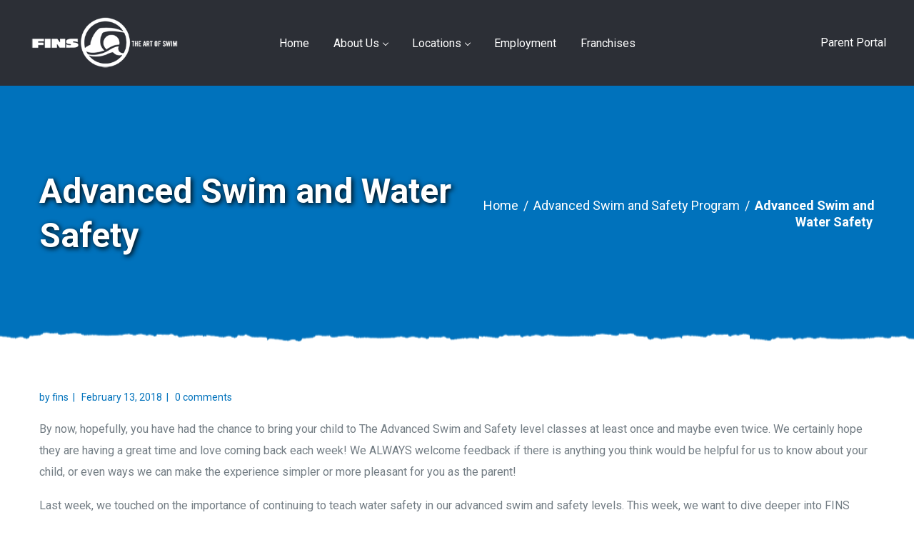

--- FILE ---
content_type: text/html; charset=UTF-8
request_url: https://swimatfins.com/advanced-swim-and-water-safety/
body_size: 30788
content:
<!DOCTYPE html>
<html lang="en-US">
<head>
    <meta http-equiv="Content-Type" content="text/html; charset=UTF-8">
    <meta name="viewport" content="width=device-width, initial-scale=1, maximum-scale=1">    <meta http-equiv="X-UA-Compatible" content="IE=Edge">
    <link rel="pingback" href="https://swimatfins.com/xmlrpc.php">
    
        <script type="text/javascript">
            var custom_blog_css = "";
            if (document.getElementById("custom_blog_styles")) {
                document.getElementById("custom_blog_styles").innerHTML += custom_blog_css;
            } else if (custom_blog_css !== "") {
                document.head.innerHTML += '<style id="custom_blog_styles" type="text/css">'+custom_blog_css+'</style>';
            }
        </script>
                            <script>
                            /* You can add more configuration options to webfontloader by previously defining the WebFontConfig with your options */
                            if ( typeof WebFontConfig === "undefined" ) {
                                WebFontConfig = new Object();
                            }
                            WebFontConfig['google'] = {families: ['Roboto:100,300,400,500,700,900,100italic,300italic,400italic,500italic,700italic,900italic']};

                            (function() {
                                var wf = document.createElement( 'script' );
                                wf.src = 'https://ajax.googleapis.com/ajax/libs/webfont/1.5.3/webfont.js';
                                wf.type = 'text/javascript';
                                wf.async = 'true';
                                var s = document.getElementsByTagName( 'script' )[0];
                                s.parentNode.insertBefore( wf, s );
                            })();
                        </script>
                        <meta name='robots' content='index, follow, max-image-preview:large, max-snippet:-1, max-video-preview:-1' />
	<style>img:is([sizes="auto" i], [sizes^="auto," i]) { contain-intrinsic-size: 3000px 1500px }</style>
	
            <script data-no-defer="1" data-ezscrex="false" data-cfasync="false" data-pagespeed-no-defer data-cookieconsent="ignore">
                var ctPublicFunctions = {"_ajax_nonce":"83c5aaa6ba","_rest_nonce":"6c78e70524","_ajax_url":"\/wp-admin\/admin-ajax.php","_rest_url":"https:\/\/swimatfins.com\/wp-json\/","data__cookies_type":"none","data__ajax_type":"rest","text__wait_for_decoding":"Decoding the contact data, let us a few seconds to finish. Anti-Spam by CleanTalk","cookiePrefix":"","wprocket_detected":false}
            </script>
        
            <script data-no-defer="1" data-ezscrex="false" data-cfasync="false" data-pagespeed-no-defer data-cookieconsent="ignore">
                var ctPublic = {"_ajax_nonce":"83c5aaa6ba","settings__forms__check_internal":"0","settings__forms__check_external":"0","settings__forms__search_test":"1","settings__data__bot_detector_enabled":"1","blog_home":"https:\/\/swimatfins.com\/","pixel__setting":"3","pixel__enabled":true,"pixel__url":"https:\/\/moderate6-v4.cleantalk.org\/pixel\/a01c1060da468d873ba07e058b8db107.gif","data__email_check_before_post":"1","data__cookies_type":"none","data__key_is_ok":true,"data__visible_fields_required":true,"data__to_local_storage":{"apbct_cookies_test":"%7B%22cookies_names%22%3A%5B%22apbct_timestamp%22%2C%22apbct_site_landing_ts%22%5D%2C%22check_value%22%3A%22e62b45f0c4996ede14f3eef01cf13e22%22%7D","apbct_site_landing_ts":"1768721844"},"wl_brandname":"Anti-Spam by CleanTalk","wl_brandname_short":"CleanTalk","ct_checkjs_key":"1c1ab2ce798b0e6d9b4f82e9ddf0eaaebc9c0a60a4950dce26318a84a2d3ea4c","emailEncoderPassKey":"3c67849ab5974288d20d04be9e140495","bot_detector_forms_excluded":"W10=","advancedCacheExists":true}
            </script>
        
<!-- Google Tag Manager for WordPress by gtm4wp.com -->
<script data-cfasync="false" data-pagespeed-no-defer>
	var gtm4wp_datalayer_name = "dataLayer";
	var dataLayer = dataLayer || [];
</script>
<!-- End Google Tag Manager for WordPress by gtm4wp.com --><!-- Google tag (gtag.js) Consent Mode snippet added by Site Kit -->
<script id='google_gtagjs-js-consent-mode'>
window.dataLayer = window.dataLayer || [];function gtag(){dataLayer.push(arguments);}
gtag('consent', 'default', {"ad_personalization":"denied","ad_storage":"denied","ad_user_data":"denied","analytics_storage":"denied","region":["AT","BE","BG","CY","CZ","DE","DK","EE","ES","FI","FR","GB","GR","HR","HU","IE","IS","IT","LI","LT","LU","LV","MT","NL","NO","PL","PT","RO","SE","SI","SK"],"wait_for_update":500});
window._googlesitekitConsentCategoryMap = {"statistics":["analytics_storage"],"marketing":["ad_storage","ad_user_data","ad_personalization"]};
( function () {
	document.addEventListener(
		'wp_listen_for_consent_change',
		function ( event ) {
			if ( event.detail ) {
				var consentParameters = {};
				var hasConsentParameters = false;
				for ( var category in event.detail ) {
					if ( window._googlesitekitConsentCategoryMap[ category ] ) {
						var status = event.detail[ category ];
						var mappedStatus =
							status === 'allow' ? 'granted' : 'denied';
						var parameters =
							window._googlesitekitConsentCategoryMap[ category ];
						for ( var i = 0; i < parameters.length; i++ ) {
							consentParameters[ parameters[ i ] ] = mappedStatus;
						}
						hasConsentParameters = !! parameters.length;
					}
				}
				if ( hasConsentParameters ) {
					gtag( 'consent', 'update', consentParameters );
				}
			}
		}
	);

	function updateGrantedConsent() {
		if ( ! ( window.wp_consent_type || window.wp_fallback_consent_type ) ) {
			return;
		}
		var consentParameters = {};
		var hasConsentParameters = false;
		for ( var category in window._googlesitekitConsentCategoryMap ) {
			if ( window.wp_has_consent && window.wp_has_consent( category ) ) {
				var parameters =
					window._googlesitekitConsentCategoryMap[ category ];
				for ( var i = 0; i < parameters.length; i++ ) {
					consentParameters[ parameters[ i ] ] = 'granted';
				}
				hasConsentParameters =
					hasConsentParameters || !! parameters.length;
			}
		}
		if ( hasConsentParameters ) {
			gtag( 'consent', 'update', consentParameters );
		}
	}
	document.addEventListener(
		'wp_consent_type_defined',
		updateGrantedConsent
	);
	document.addEventListener( 'DOMContentLoaded', function () {
		if ( ! window.waitfor_consent_hook ) {
			updateGrantedConsent();
		}
	} );
} )();
</script>
<!-- End Google tag (gtag.js) Consent Mode snippet added by Site Kit -->
			
	<!-- This site is optimized with the Yoast SEO plugin v22.4 - https://yoast.com/wordpress/plugins/seo/ -->
	<title>Advanced Swim and Water Safety - Fun in Swimming</title>
	<link rel="canonical" href="https://swimatfins.com/advanced-swim-and-water-safety/" />
	<meta property="og:locale" content="en_US" />
	<meta property="og:type" content="article" />
	<meta property="og:title" content="Advanced Swim and Water Safety - Fun in Swimming" />
	<meta property="og:description" content="By now, hopefully, you have had the chance to bring your child to The Advanced Swim and Safety level classes at least once and maybe even twice. We certainly hope they are having a great time and love coming back each week! We ALWAYS welcome feedback if there is anything you think would be helpful [&hellip;]" />
	<meta property="og:url" content="https://swimatfins.com/advanced-swim-and-water-safety/" />
	<meta property="og:site_name" content="Fun in Swimming" />
	<meta property="article:published_time" content="2018-02-13T18:55:00+00:00" />
	<meta property="article:modified_time" content="2020-02-13T19:26:41+00:00" />
	<meta name="author" content="fins" />
	<meta name="twitter:card" content="summary_large_image" />
	<meta name="twitter:label1" content="Written by" />
	<meta name="twitter:data1" content="fins" />
	<meta name="twitter:label2" content="Est. reading time" />
	<meta name="twitter:data2" content="5 minutes" />
	<script type="application/ld+json" class="yoast-schema-graph">{"@context":"https://schema.org","@graph":[{"@type":"WebPage","@id":"https://swimatfins.com/advanced-swim-and-water-safety/","url":"https://swimatfins.com/advanced-swim-and-water-safety/","name":"Advanced Swim and Water Safety - Fun in Swimming","isPartOf":{"@id":"https://swimatfins.com/#website"},"datePublished":"2018-02-13T18:55:00+00:00","dateModified":"2020-02-13T19:26:41+00:00","author":{"@id":"https://swimatfins.com/#/schema/person/929fac3dfcadff3e6a47238b0a9b0788"},"breadcrumb":{"@id":"https://swimatfins.com/advanced-swim-and-water-safety/#breadcrumb"},"inLanguage":"en-US","potentialAction":[{"@type":"ReadAction","target":["https://swimatfins.com/advanced-swim-and-water-safety/"]}]},{"@type":"BreadcrumbList","@id":"https://swimatfins.com/advanced-swim-and-water-safety/#breadcrumb","itemListElement":[{"@type":"ListItem","position":1,"name":"Home","item":"https://swimatfins.com/"},{"@type":"ListItem","position":2,"name":"Advanced Swim and Water Safety"}]},{"@type":"WebSite","@id":"https://swimatfins.com/#website","url":"https://swimatfins.com/","name":"Fun in Swimming","description":"FINS, The Art of Swim","potentialAction":[{"@type":"SearchAction","target":{"@type":"EntryPoint","urlTemplate":"https://swimatfins.com/?s={search_term_string}"},"query-input":"required name=search_term_string"}],"inLanguage":"en-US"},{"@type":"Person","@id":"https://swimatfins.com/#/schema/person/929fac3dfcadff3e6a47238b0a9b0788","name":"fins","image":{"@type":"ImageObject","inLanguage":"en-US","@id":"https://swimatfins.com/#/schema/person/image/","url":"https://secure.gravatar.com/avatar/2d63ea3c5d83e3cd1fdb8901fa6e2d04cf1b4491cd102747d7e56c931c8dcba7?s=96&d=mm&r=g","contentUrl":"https://secure.gravatar.com/avatar/2d63ea3c5d83e3cd1fdb8901fa6e2d04cf1b4491cd102747d7e56c931c8dcba7?s=96&d=mm&r=g","caption":"fins"},"url":"https://swimatfins.com/author/fins/"}]}</script>
	<!-- / Yoast SEO plugin. -->


<script type='application/javascript'  id='pys-version-script'>console.log('PixelYourSite Free version 9.7.0');</script>
<link rel='dns-prefetch' href='//moderate.cleantalk.org' />
<link rel='dns-prefetch' href='//www.googletagmanager.com' />
<link rel='dns-prefetch' href='//www.google.com' />
<link rel="alternate" type="application/rss+xml" title="Fun in Swimming &raquo; Feed" href="https://swimatfins.com/feed/" />
<script type="text/javascript">
/* <![CDATA[ */
window._wpemojiSettings = {"baseUrl":"https:\/\/s.w.org\/images\/core\/emoji\/16.0.1\/72x72\/","ext":".png","svgUrl":"https:\/\/s.w.org\/images\/core\/emoji\/16.0.1\/svg\/","svgExt":".svg","source":{"concatemoji":"https:\/\/swimatfins.com\/wp-includes\/js\/wp-emoji-release.min.js?ver=6.8.3"}};
/*! This file is auto-generated */
!function(s,n){var o,i,e;function c(e){try{var t={supportTests:e,timestamp:(new Date).valueOf()};sessionStorage.setItem(o,JSON.stringify(t))}catch(e){}}function p(e,t,n){e.clearRect(0,0,e.canvas.width,e.canvas.height),e.fillText(t,0,0);var t=new Uint32Array(e.getImageData(0,0,e.canvas.width,e.canvas.height).data),a=(e.clearRect(0,0,e.canvas.width,e.canvas.height),e.fillText(n,0,0),new Uint32Array(e.getImageData(0,0,e.canvas.width,e.canvas.height).data));return t.every(function(e,t){return e===a[t]})}function u(e,t){e.clearRect(0,0,e.canvas.width,e.canvas.height),e.fillText(t,0,0);for(var n=e.getImageData(16,16,1,1),a=0;a<n.data.length;a++)if(0!==n.data[a])return!1;return!0}function f(e,t,n,a){switch(t){case"flag":return n(e,"\ud83c\udff3\ufe0f\u200d\u26a7\ufe0f","\ud83c\udff3\ufe0f\u200b\u26a7\ufe0f")?!1:!n(e,"\ud83c\udde8\ud83c\uddf6","\ud83c\udde8\u200b\ud83c\uddf6")&&!n(e,"\ud83c\udff4\udb40\udc67\udb40\udc62\udb40\udc65\udb40\udc6e\udb40\udc67\udb40\udc7f","\ud83c\udff4\u200b\udb40\udc67\u200b\udb40\udc62\u200b\udb40\udc65\u200b\udb40\udc6e\u200b\udb40\udc67\u200b\udb40\udc7f");case"emoji":return!a(e,"\ud83e\udedf")}return!1}function g(e,t,n,a){var r="undefined"!=typeof WorkerGlobalScope&&self instanceof WorkerGlobalScope?new OffscreenCanvas(300,150):s.createElement("canvas"),o=r.getContext("2d",{willReadFrequently:!0}),i=(o.textBaseline="top",o.font="600 32px Arial",{});return e.forEach(function(e){i[e]=t(o,e,n,a)}),i}function t(e){var t=s.createElement("script");t.src=e,t.defer=!0,s.head.appendChild(t)}"undefined"!=typeof Promise&&(o="wpEmojiSettingsSupports",i=["flag","emoji"],n.supports={everything:!0,everythingExceptFlag:!0},e=new Promise(function(e){s.addEventListener("DOMContentLoaded",e,{once:!0})}),new Promise(function(t){var n=function(){try{var e=JSON.parse(sessionStorage.getItem(o));if("object"==typeof e&&"number"==typeof e.timestamp&&(new Date).valueOf()<e.timestamp+604800&&"object"==typeof e.supportTests)return e.supportTests}catch(e){}return null}();if(!n){if("undefined"!=typeof Worker&&"undefined"!=typeof OffscreenCanvas&&"undefined"!=typeof URL&&URL.createObjectURL&&"undefined"!=typeof Blob)try{var e="postMessage("+g.toString()+"("+[JSON.stringify(i),f.toString(),p.toString(),u.toString()].join(",")+"));",a=new Blob([e],{type:"text/javascript"}),r=new Worker(URL.createObjectURL(a),{name:"wpTestEmojiSupports"});return void(r.onmessage=function(e){c(n=e.data),r.terminate(),t(n)})}catch(e){}c(n=g(i,f,p,u))}t(n)}).then(function(e){for(var t in e)n.supports[t]=e[t],n.supports.everything=n.supports.everything&&n.supports[t],"flag"!==t&&(n.supports.everythingExceptFlag=n.supports.everythingExceptFlag&&n.supports[t]);n.supports.everythingExceptFlag=n.supports.everythingExceptFlag&&!n.supports.flag,n.DOMReady=!1,n.readyCallback=function(){n.DOMReady=!0}}).then(function(){return e}).then(function(){var e;n.supports.everything||(n.readyCallback(),(e=n.source||{}).concatemoji?t(e.concatemoji):e.wpemoji&&e.twemoji&&(t(e.twemoji),t(e.wpemoji)))}))}((window,document),window._wpemojiSettings);
/* ]]> */
</script>
<link rel='stylesheet' id='sbi_styles-css' href='https://swimatfins.com/wp-content/plugins/instagram-feed/css/sbi-styles.min.css?ver=6.2.10' type='text/css' media='all' />
<style id='wp-emoji-styles-inline-css' type='text/css'>

	img.wp-smiley, img.emoji {
		display: inline !important;
		border: none !important;
		box-shadow: none !important;
		height: 1em !important;
		width: 1em !important;
		margin: 0 0.07em !important;
		vertical-align: -0.1em !important;
		background: none !important;
		padding: 0 !important;
	}
</style>
<link rel='stylesheet' id='wp-block-library-css' href='https://swimatfins.com/wp-includes/css/dist/block-library/style.min.css?ver=6.8.3' type='text/css' media='all' />
<style id='classic-theme-styles-inline-css' type='text/css'>
/*! This file is auto-generated */
.wp-block-button__link{color:#fff;background-color:#32373c;border-radius:9999px;box-shadow:none;text-decoration:none;padding:calc(.667em + 2px) calc(1.333em + 2px);font-size:1.125em}.wp-block-file__button{background:#32373c;color:#fff;text-decoration:none}
</style>
<style id='global-styles-inline-css' type='text/css'>
:root{--wp--preset--aspect-ratio--square: 1;--wp--preset--aspect-ratio--4-3: 4/3;--wp--preset--aspect-ratio--3-4: 3/4;--wp--preset--aspect-ratio--3-2: 3/2;--wp--preset--aspect-ratio--2-3: 2/3;--wp--preset--aspect-ratio--16-9: 16/9;--wp--preset--aspect-ratio--9-16: 9/16;--wp--preset--color--black: #000000;--wp--preset--color--cyan-bluish-gray: #abb8c3;--wp--preset--color--white: #ffffff;--wp--preset--color--pale-pink: #f78da7;--wp--preset--color--vivid-red: #cf2e2e;--wp--preset--color--luminous-vivid-orange: #ff6900;--wp--preset--color--luminous-vivid-amber: #fcb900;--wp--preset--color--light-green-cyan: #7bdcb5;--wp--preset--color--vivid-green-cyan: #00d084;--wp--preset--color--pale-cyan-blue: #8ed1fc;--wp--preset--color--vivid-cyan-blue: #0693e3;--wp--preset--color--vivid-purple: #9b51e0;--wp--preset--gradient--vivid-cyan-blue-to-vivid-purple: linear-gradient(135deg,rgba(6,147,227,1) 0%,rgb(155,81,224) 100%);--wp--preset--gradient--light-green-cyan-to-vivid-green-cyan: linear-gradient(135deg,rgb(122,220,180) 0%,rgb(0,208,130) 100%);--wp--preset--gradient--luminous-vivid-amber-to-luminous-vivid-orange: linear-gradient(135deg,rgba(252,185,0,1) 0%,rgba(255,105,0,1) 100%);--wp--preset--gradient--luminous-vivid-orange-to-vivid-red: linear-gradient(135deg,rgba(255,105,0,1) 0%,rgb(207,46,46) 100%);--wp--preset--gradient--very-light-gray-to-cyan-bluish-gray: linear-gradient(135deg,rgb(238,238,238) 0%,rgb(169,184,195) 100%);--wp--preset--gradient--cool-to-warm-spectrum: linear-gradient(135deg,rgb(74,234,220) 0%,rgb(151,120,209) 20%,rgb(207,42,186) 40%,rgb(238,44,130) 60%,rgb(251,105,98) 80%,rgb(254,248,76) 100%);--wp--preset--gradient--blush-light-purple: linear-gradient(135deg,rgb(255,206,236) 0%,rgb(152,150,240) 100%);--wp--preset--gradient--blush-bordeaux: linear-gradient(135deg,rgb(254,205,165) 0%,rgb(254,45,45) 50%,rgb(107,0,62) 100%);--wp--preset--gradient--luminous-dusk: linear-gradient(135deg,rgb(255,203,112) 0%,rgb(199,81,192) 50%,rgb(65,88,208) 100%);--wp--preset--gradient--pale-ocean: linear-gradient(135deg,rgb(255,245,203) 0%,rgb(182,227,212) 50%,rgb(51,167,181) 100%);--wp--preset--gradient--electric-grass: linear-gradient(135deg,rgb(202,248,128) 0%,rgb(113,206,126) 100%);--wp--preset--gradient--midnight: linear-gradient(135deg,rgb(2,3,129) 0%,rgb(40,116,252) 100%);--wp--preset--font-size--small: 13px;--wp--preset--font-size--medium: 20px;--wp--preset--font-size--large: 36px;--wp--preset--font-size--x-large: 42px;--wp--preset--spacing--20: 0.44rem;--wp--preset--spacing--30: 0.67rem;--wp--preset--spacing--40: 1rem;--wp--preset--spacing--50: 1.5rem;--wp--preset--spacing--60: 2.25rem;--wp--preset--spacing--70: 3.38rem;--wp--preset--spacing--80: 5.06rem;--wp--preset--shadow--natural: 6px 6px 9px rgba(0, 0, 0, 0.2);--wp--preset--shadow--deep: 12px 12px 50px rgba(0, 0, 0, 0.4);--wp--preset--shadow--sharp: 6px 6px 0px rgba(0, 0, 0, 0.2);--wp--preset--shadow--outlined: 6px 6px 0px -3px rgba(255, 255, 255, 1), 6px 6px rgba(0, 0, 0, 1);--wp--preset--shadow--crisp: 6px 6px 0px rgba(0, 0, 0, 1);}:where(.is-layout-flex){gap: 0.5em;}:where(.is-layout-grid){gap: 0.5em;}body .is-layout-flex{display: flex;}.is-layout-flex{flex-wrap: wrap;align-items: center;}.is-layout-flex > :is(*, div){margin: 0;}body .is-layout-grid{display: grid;}.is-layout-grid > :is(*, div){margin: 0;}:where(.wp-block-columns.is-layout-flex){gap: 2em;}:where(.wp-block-columns.is-layout-grid){gap: 2em;}:where(.wp-block-post-template.is-layout-flex){gap: 1.25em;}:where(.wp-block-post-template.is-layout-grid){gap: 1.25em;}.has-black-color{color: var(--wp--preset--color--black) !important;}.has-cyan-bluish-gray-color{color: var(--wp--preset--color--cyan-bluish-gray) !important;}.has-white-color{color: var(--wp--preset--color--white) !important;}.has-pale-pink-color{color: var(--wp--preset--color--pale-pink) !important;}.has-vivid-red-color{color: var(--wp--preset--color--vivid-red) !important;}.has-luminous-vivid-orange-color{color: var(--wp--preset--color--luminous-vivid-orange) !important;}.has-luminous-vivid-amber-color{color: var(--wp--preset--color--luminous-vivid-amber) !important;}.has-light-green-cyan-color{color: var(--wp--preset--color--light-green-cyan) !important;}.has-vivid-green-cyan-color{color: var(--wp--preset--color--vivid-green-cyan) !important;}.has-pale-cyan-blue-color{color: var(--wp--preset--color--pale-cyan-blue) !important;}.has-vivid-cyan-blue-color{color: var(--wp--preset--color--vivid-cyan-blue) !important;}.has-vivid-purple-color{color: var(--wp--preset--color--vivid-purple) !important;}.has-black-background-color{background-color: var(--wp--preset--color--black) !important;}.has-cyan-bluish-gray-background-color{background-color: var(--wp--preset--color--cyan-bluish-gray) !important;}.has-white-background-color{background-color: var(--wp--preset--color--white) !important;}.has-pale-pink-background-color{background-color: var(--wp--preset--color--pale-pink) !important;}.has-vivid-red-background-color{background-color: var(--wp--preset--color--vivid-red) !important;}.has-luminous-vivid-orange-background-color{background-color: var(--wp--preset--color--luminous-vivid-orange) !important;}.has-luminous-vivid-amber-background-color{background-color: var(--wp--preset--color--luminous-vivid-amber) !important;}.has-light-green-cyan-background-color{background-color: var(--wp--preset--color--light-green-cyan) !important;}.has-vivid-green-cyan-background-color{background-color: var(--wp--preset--color--vivid-green-cyan) !important;}.has-pale-cyan-blue-background-color{background-color: var(--wp--preset--color--pale-cyan-blue) !important;}.has-vivid-cyan-blue-background-color{background-color: var(--wp--preset--color--vivid-cyan-blue) !important;}.has-vivid-purple-background-color{background-color: var(--wp--preset--color--vivid-purple) !important;}.has-black-border-color{border-color: var(--wp--preset--color--black) !important;}.has-cyan-bluish-gray-border-color{border-color: var(--wp--preset--color--cyan-bluish-gray) !important;}.has-white-border-color{border-color: var(--wp--preset--color--white) !important;}.has-pale-pink-border-color{border-color: var(--wp--preset--color--pale-pink) !important;}.has-vivid-red-border-color{border-color: var(--wp--preset--color--vivid-red) !important;}.has-luminous-vivid-orange-border-color{border-color: var(--wp--preset--color--luminous-vivid-orange) !important;}.has-luminous-vivid-amber-border-color{border-color: var(--wp--preset--color--luminous-vivid-amber) !important;}.has-light-green-cyan-border-color{border-color: var(--wp--preset--color--light-green-cyan) !important;}.has-vivid-green-cyan-border-color{border-color: var(--wp--preset--color--vivid-green-cyan) !important;}.has-pale-cyan-blue-border-color{border-color: var(--wp--preset--color--pale-cyan-blue) !important;}.has-vivid-cyan-blue-border-color{border-color: var(--wp--preset--color--vivid-cyan-blue) !important;}.has-vivid-purple-border-color{border-color: var(--wp--preset--color--vivid-purple) !important;}.has-vivid-cyan-blue-to-vivid-purple-gradient-background{background: var(--wp--preset--gradient--vivid-cyan-blue-to-vivid-purple) !important;}.has-light-green-cyan-to-vivid-green-cyan-gradient-background{background: var(--wp--preset--gradient--light-green-cyan-to-vivid-green-cyan) !important;}.has-luminous-vivid-amber-to-luminous-vivid-orange-gradient-background{background: var(--wp--preset--gradient--luminous-vivid-amber-to-luminous-vivid-orange) !important;}.has-luminous-vivid-orange-to-vivid-red-gradient-background{background: var(--wp--preset--gradient--luminous-vivid-orange-to-vivid-red) !important;}.has-very-light-gray-to-cyan-bluish-gray-gradient-background{background: var(--wp--preset--gradient--very-light-gray-to-cyan-bluish-gray) !important;}.has-cool-to-warm-spectrum-gradient-background{background: var(--wp--preset--gradient--cool-to-warm-spectrum) !important;}.has-blush-light-purple-gradient-background{background: var(--wp--preset--gradient--blush-light-purple) !important;}.has-blush-bordeaux-gradient-background{background: var(--wp--preset--gradient--blush-bordeaux) !important;}.has-luminous-dusk-gradient-background{background: var(--wp--preset--gradient--luminous-dusk) !important;}.has-pale-ocean-gradient-background{background: var(--wp--preset--gradient--pale-ocean) !important;}.has-electric-grass-gradient-background{background: var(--wp--preset--gradient--electric-grass) !important;}.has-midnight-gradient-background{background: var(--wp--preset--gradient--midnight) !important;}.has-small-font-size{font-size: var(--wp--preset--font-size--small) !important;}.has-medium-font-size{font-size: var(--wp--preset--font-size--medium) !important;}.has-large-font-size{font-size: var(--wp--preset--font-size--large) !important;}.has-x-large-font-size{font-size: var(--wp--preset--font-size--x-large) !important;}
:where(.wp-block-post-template.is-layout-flex){gap: 1.25em;}:where(.wp-block-post-template.is-layout-grid){gap: 1.25em;}
:where(.wp-block-columns.is-layout-flex){gap: 2em;}:where(.wp-block-columns.is-layout-grid){gap: 2em;}
:root :where(.wp-block-pullquote){font-size: 1.5em;line-height: 1.6;}
</style>
<link rel='stylesheet' id='ct_public_css-css' href='https://swimatfins.com/wp-content/plugins/cleantalk-spam-protect/css/cleantalk-public.min.css?ver=6.36' type='text/css' media='all' />
<link rel='stylesheet' id='contact-form-7-css' href='https://swimatfins.com/wp-content/plugins/contact-form-7/includes/css/styles.css?ver=5.9.3' type='text/css' media='all' />
<style id='contact-form-7-inline-css' type='text/css'>
.wpcf7 .wpcf7-recaptcha iframe {margin-bottom: 0;}.wpcf7 .wpcf7-recaptcha[data-align="center"] > div {margin: 0 auto;}.wpcf7 .wpcf7-recaptcha[data-align="right"] > div {margin: 0 0 0 auto;}
</style>
<link rel='stylesheet' id='rs-plugin-settings-css' href='https://swimatfins.com/wp-content/plugins/revslider/public/assets/css/rs6.css?ver=6.0.9' type='text/css' media='all' />
<style id='rs-plugin-settings-inline-css' type='text/css'>
#rs-demo-id {}
</style>
<link rel='stylesheet' id='wpcf7-redirect-script-frontend-css' href='https://swimatfins.com/wp-content/plugins/wpcf7-redirect/build/css/wpcf7-redirect-frontend.min.css?ver=1.1' type='text/css' media='all' />
<link rel='stylesheet' id='trustreviews-public-main-css-css' href='https://swimatfins.com/wp-content/plugins/fb-reviews-widget/assets/css/public-main.css?ver=2.2.1' type='text/css' media='all' />
<link rel='stylesheet' id='uacf7-frontend-style-css' href='https://swimatfins.com/wp-content/plugins/ultimate-addons-for-contact-form-7/assets/css/uacf7-frontend.css?ver=6.8.3' type='text/css' media='all' />
<link rel='stylesheet' id='uacf7-fontawesome-4-css' href='https://swimatfins.com/wp-content/plugins/ultimate-addons-for-contact-form-7/assets/admin/libs/font-awesome/fontawesome4/css/font-awesome.min.css?ver=1.0.0' type='text/css' media='all' />
<link rel='stylesheet' id='uacf7-fontawesome-5-css' href='https://swimatfins.com/wp-content/plugins/ultimate-addons-for-contact-form-7/assets/admin/libs/font-awesome/fontawesome5/css/all.min.css?ver=1.0.0' type='text/css' media='all' />
<link rel='stylesheet' id='uacf7-fontawesome-6-css' href='https://swimatfins.com/wp-content/plugins/ultimate-addons-for-contact-form-7/assets/admin/libs/font-awesome/fontawesome6/css/all.min.css?ver=1.0.0' type='text/css' media='all' />
<link rel='stylesheet' id='uacf7-remixicon-css' href='https://swimatfins.com/wp-content/plugins/ultimate-addons-for-contact-form-7/assets/admin/libs/remixicon/remixicon.css?ver=1.0.0' type='text/css' media='all' />
<link rel='stylesheet' id='grw-public-main-css-css' href='https://swimatfins.com/wp-content/plugins/widget-google-reviews/assets/css/public-main.css?ver=3.6.1' type='text/css' media='all' />
<link rel='stylesheet' id='gt3-parent-style-css' href='https://swimatfins.com/wp-content/themes/surfy/style.css?ver=1820200607' type='text/css' media='all' />
<link rel='stylesheet' id='gt3-default-style-css' href='https://swimatfins.com/wp-content/themes/surfy-child/style.css?ver=6.8.3' type='text/css' media='all' />
<link rel='stylesheet' id='font-awesome-css' href='https://swimatfins.com/wp-content/plugins/js_composer/assets/lib/bower/font-awesome/css/font-awesome.min.css?ver=6.0.5' type='text/css' media='all' />
<link rel='stylesheet' id='gt3-theme-style-css' href='https://swimatfins.com/wp-content/themes/surfy/css/theme.css?ver=6.8.3' type='text/css' media='all' />
<link rel='stylesheet' id='gt3-composer-style-css' href='https://swimatfins.com/wp-content/themes/surfy/css/base_composer.css?ver=6.8.3' type='text/css' media='all' />
<style id='gt3-composer-style-inline-css' type='text/css'>
/* Custom CSS */*{}a,a:hover,a:focus {text-decoration:none;outline:none !important;transition:all 400ms;}body {font-family: Roboto;font-size:16px;line-height:30px;font-weight:400;color: #737d84;background:#ffffff;;}/* Custom Fonts */h1, h1 span, h1 a,h2, h2 span, h2 a,h3, h3 span, h3 a,h4, h4 span, h4 a,h5, h5 span, h5 a,h6, h6 span, h6 a,.calendar_wrap tbody,.vc_tta.vc_general .vc_tta-tab{color: #27323d;}h1, h1 span, h1 a,h2, h2 span, h2 a,h3, h3 span, h3 a,h4, h4 span, h4 a,h5, h5 span, h5 a,h6, h6 span, h6 a,.countdown-amount,.strip_template .strip-item a span,.column1 .item_title a,.index_number,.price_item_btn a,.prev_next_links a b,.shortcode_tab_item_title{font-family: Roboto;font-weight: 400}h1, h1 a, h1 span {font-family:Roboto;font-weight:700;font-size:48px;line-height:58px;}h2, h2 a, h2 span {font-family:Roboto;font-weight:700;font-size:36px;line-height:46px;}h3, h3 a, h3 span,.sidepanel .title {font-family:Roboto;font-weight:700;font-size:30px;line-height:40px;}h4, h4 a, h4 span {font-family:Roboto;font-weight:700;font-size:24px;line-height:34px;}h5, h5 a, h5 span {font-family:Roboto;font-weight:700;font-size:18px;line-height:28px;}h6, h6 a, h6 span {font-family:Roboto;font-weight:700;font-size:16px;line-height:26px;}.diagram_item .chart, .item_title a, .contentarea ul,body .vc_pie_chart .vc_pie_chart_value,.price_item .shortcode_button.alt:hover span, .price_item .price_value, .widget_search .search_form:before, .wrapper_404 .number_404__subtitle,body.wpb-js-composer .vc_tta-accordion .vc_tta-panel .vc_tta-panel-heading .vc_tta-panel-title, .widget_product_categories ul li a, .widget_nav_menu ul li a, .widget_archive ul li a, .widget_pages ul li a, .widget_categories ul li a,.widget_recent_entries ul li a, .widget_meta ul li a, .widget_recent_comments ul li a, .single_listing_tags a .tag_name,.gt3_practice_list__content .gt3_practice_list__title,blockquote cite a,.woocommerce table.shop_table td.product-name a,.woocommerce ul.product_list_widget li .price{color:#27323d;}.vc_row .vc_progress_bar:not(.vc_progress-bar-color-custom) .vc_single_bar .vc_label:not([style*="color"]) {color: #27323d !important;}/* Theme color */a,.widget.widget_archive ul li:hover:before,.widget.widget_categories ul li:hover:before,.widget.widget_pages ul li:hover:before,.widget.widget_meta ul li:hover:before,.widget.widget_recent_comments ul li:hover:before,.widget.widget_recent_entries ul li:hover:before,.widget.widget_nav_menu ul li:hover:before,.widget.widget_archive ul li:hover > a,.widget.widget_categories ul li:hover > a,.widget.widget_pages ul li:hover > a,.widget.widget_meta ul li:hover > a,.widget.widget_recent_comments ul li:hover > a,.widget.widget_recent_entries ul li:hover > a,.widget.widget_nav_menu ul li:hover > a,.top_footer .widget.widget_archive ul li:hover > a,.top_footer .widget.widget_archive ul li:hover > .post_count,.top_footer .widget.widget_categories ul li:hover > a,.top_footer .widget.widget_categories ul li:hover > .post_count,.top_footer .widget.widget_pages ul li > a:hover,.top_footer .widget.widget_meta ul li > a:hover,.top_footer .widget.widget_recent_comments ul li > a:hover,.top_footer .widget.widget_recent_entries ul li > a:hover,.top_footer .widget.widget_nav_menu ul li > a:hover,.price_item .item_cost_wrapper .price_item_title h3,.price_item .shortcode_button:hover span,.recent_posts_content .listing_meta,.calendar_wrap thead,.gt3_practice_list__image-holder i,.load_more_works:hover,.copyright a:hover,blockquote:before,.post-quote-icon,blockquote cite a:hover,.gt3_widget.woocommerce.widget_product_categories ul li:hover > a,.woocommerce table.shop_table td.product-name:hover a,.woocommerce-cart .wc-proceed-to-checkout a.checkout-button:hover,.woocommerce-info a:hover,.gt3_widget.woocommerce.widget_product_categories li:hover:before,.woocommerce li.gt3_widget_product_list .gt3_woo_widget_title:hover span,.gt3_header_builder_cart_component .buttons .button:hover,.gt3_header_builder_cart_component ul.cart_list li a:hover{color: #0072bc;}footer.main_footer .footer_menu a:hover,.price_item.most_popular .price_button .shortcode_button span,.gt3_module_featured_posts .featured_post_info.boxed_view .learn_more,.gt3_module_featured_posts.blog_type2 .featured_post_info .learn_more {color: #0072bc;}.gt3_practice_list.module_on_dark .gt3_practice_list__content .gt3_practice_list__title,.gt3_practice_list__link.learn_more:hover,.gt3_module_title .module_title_content,.gt3_module_title .external_link .learn_more:hover,.module_team.gt3-team-on-dark-bg .module-team_title,.price_item .shortcode_button span,.module_team.module_on_dark_bg .module-team_title,.module_team.module_on_dark_bg .view_all_link.shortcode_button.btn_type1:hover,a.view_all_link.shortcode_button.btn_normal.btn_type2:hover,.price_item.most_popular .item_cost_wrapper .price_item_title h3,.price_item.most_popular .price_button .shortcode_button:hover span,.price_item.most_popular .price_item_prefix,.price_item.most_popular .price_value,.wrapper_404 .number_404__btn a,.countdown-section .countdown-amount,.price_item.most_popular .price_item_suffix,.price_item.most_popular .price_item_description,.grid_load_more, .packery_load_more,body.wpb-js-composer .vc_toggle.vc_toggle_accordion_alternative .vc_toggle_title h4,body.wpb-js-composer .vc_toggle.vc_toggle_accordion_alternative.vc_toggle_active .vc_toggle_content,body.wpb-js-composer .vc_tta-accordion.vc_tta-style-classic .vc_active.vc_tta-panel .vc_tta-panel-heading a .vc_tta-title-text,body.wpb-js-composer .vc_tta-accordion.vc_tta-style-classic .vc_active.vc_tta-panel .vc_tta-panel-heading a .vc_tta-controls-icon:before,.contact-page .custom_textarea .gt3_submit_wrapper .wpcf7-form-control.wpcf7-submit,footer .widget_recent_comments ul li a,footer .widget_recent_comments a, footer a.rsswidget:hover, footer.main_footer .footer_menu a,footer .widget_rss .widget-title a.rsswidget,.top_footer .calendar_wrap tbody{color: #ffffff;}.gt3_practice_list__link.learn_more:hover span:before,.gt3_module_title .external_link:hover .learn_more span:before,#back_to_top:before,#back_to_top:after,.comming-soon-mail .wpcf7-form-control[type="submit"]:hover,a.view_all_link.shortcode_button.btn_normal.btn_type2:hover:after,.price_item.most_popular .price_button .shortcode_button,body.wpb-js-composer .vc_toggle.vc_toggle_accordion_alternative.vc_toggle_active .vc_toggle_title,body.wpb-js-composer .vc_toggle.vc_toggle_accordion_alternative.vc_toggle_color_triangle .vc_toggle_title .vc_toggle_icon:before,.module_team.module_on_dark_bg a.view_all_link.shortcode_button.btn_type1:hover:after{border-color: #ffffff;}.gt3_practice_list__link.learn_more:hover span,.footer-mail .wpcf7-form-control:hover[type="submit"],.gt3_module_title .external_link:hover .learn_more span,a.view_all_link.shortcode_button.btn_normal.btn_type2:hover:before,.price_item .price_button .shortcode_button:hover,.wrapper_404 .number_404__btn a:hover,body .booked-calendar-wrap table.booked-calendar td:hover .date,.price_item.most_popular .price_button .shortcode_button,.packery_gallery_wrapper .gt3_grid_module_button .packery_load_more:hover,body.wpb-js-composer .vc_toggle.vc_toggle_accordion_alternative.vc_toggle_active .vc_toggle_title,.contact-page .custom_textarea .gt3_submit_wrapper .wpcf7-form-control.wpcf7-submit:hover,.module_team.module_on_dark_bg a.view_all_link.shortcode_button.btn_type1:hover:before,.top_footer .mc_signup_submit:hover input#mc_signup_submit {background-color: #ffffff;}.main_wrapper ul li::before,.main_wrapper ol > li:before,.grid_load_more, .packery_load_more:hover,.widget_nav_menu .menu .menu-item.current-menu-item a,footer .widget_rss .widget-title:hover a.rsswidget,.top_footer .mc_signup_submit:hover input#mc_signup_submit,body.wpb-js-composer .vc_tta-accordion .vc_tta-panel.vc_active .vc_tta-panel-heading .vc_tta-panel-title,.widget.widget_nav_menu ul li:hover > a:before,.widget_nav_menu ul li a:before{color: #0072bc;}.tagcloud a:hover,.wrapper_404 .number_404__btn a,.comment-form .gt3_submit_wrapper .submit:hover,.grid_load_more, .packery_load_more,.price_item.most_popular .price_button .shortcode_button:hover,.gt3_module_featured_posts .featured_post_info.boxed_view .learn_more span,.gt3_module_featured_posts.blog_type2 .featured_post_info .learn_more span,body.wpb-js-composer .vc_tta-accordion.vc_tta-style-accordion_solid .vc_tta-panel.vc_active .vc_tta-panel-heading .vc_tta-panel-title {background-color: #0072bc;}.price_item .item_cost_wrapper .bg-color,.main_menu_container .menu_item_line,.gt3_practice_list__link:before,.load_more_works,.footer-mail .wpcf7-form-control[type="submit"],.content-container .vc_progress_bar .vc_single_bar .vc_bar{background-color: #0072bc;}.calendar_wrap caption,.widget .calendar_wrap table td#today:before,.price_item .price_button .shortcode_button,.price_item .shortcode_button.alt,body .vc_tta.vc_general .vc_tta-tab.vc_active>a,body .vc_tta.vc_tta-tabs .vc_tta-panel.vc_active .vc_tta-panel-heading .vc_tta-panel-title>a,.vc_row .vc_toggle_icon {background: #0072bc;}.gt3_module_button a,input[type="submit"],#back_to_top,#back_to_top:hover:before{border-color: #0072bc;background: #0072bc;}#back_to_top:hover {background: #ffffff;}.gt3_submit_wrapper {background: #0072bc;}.footer_socials_links a:hover i::before,input[type="submit"]:hover,.gt3_submit_wrapper:hover > i {color:#0072bc;}.price_item .price_button .shortcode_button.alt:hover,.load_more_works,#back_to_top:hover:after,.grid_load_more,.packery_load_more,body.wpb-js-composer .module_testimonial .slick-dots li button,body.wpb-js-composer .vc_row .vc_tta.vc_tta-accordion.vc_tta-style-accordion_bordered .vc_tta-controls-icon:after,.price_item .price_button .shortcode_button:hover,.comming-soon-mail .wpcf7-form-control[type="submit"],.price_item.most_popular .price_button .shortcode_button:hover,.gt3_module_featured_posts .featured_post_info.boxed_view .learn_more span:before,.gt3_module_featured_posts.blog_type2 .featured_post_info .learn_more span:before,.woocommerce div.product form.cart .qty {border-color: #0072bc;}body .widget.widget_categories ul li:hover:before,.module_testimonial.type2 .testimonials-text:before,.listing_meta span:after,.listing_meta *{color: #0072bc;}.wrapper_404 .number_404__btn a,body.wpb-js-composer .vc_toggle.vc_toggle_accordion_bordered .vc_toggle_title .vc_toggle_icon::after,body.wpb-js-composer .vc_tta-accordion.vc_tta-style-accordion_alternative .vc_tta-panel.vc_active .vc_tta-panel-heading,body.wpb-js-composer .vc_tta-accordion.vc_tta-style-accordion_alternative .vc_tta-panel.vc_active .vc_tta-panel-heading .vc_tta-controls-icon::before,.gt3_module_button a:hover {border-color: #0072bc;}body.wpb-js-composer .module_testimonial .slick-dots li.slick-active button,body.wpb-js-composer .vc_toggle.vc_toggle_accordion_solid.vc_toggle_active .vc_toggle_title,body.wpb-js-composer .vc_toggle.vc_toggle_accordion_bordered.vc_toggle_active .vc_toggle_title,body.wpb-js-composer .vc_tta-accordion.vc_tta-style-accordion_solid .vc_tta-panel.vc_active .vc_tta-panel-heading .vc_tta-panel-title,body.wpb-js-composer .vc_tta-accordion.vc_tta-style-classic .vc_active.vc_tta-panel .vc_tta-panel-heading {background-color: #0072bc;}body.wpb-js-composer .vc_tta-accordion.vc_tta-style-accordion_bordered .vc_tta-panel .vc_tta-panel-heading .vc_tta-panel-title,.gt3_module_button a:hover,.gt3_module_button a:hover .gt3_btn_icon.fa {color: #0072bc;}.gt3_icon_box__link a:before,.module_team .view_all_link:before,a.view_all_link.shortcode_button.btn_normal.btn_type1:before,a.view_all_link.shortcode_button.btn_normal.btn_type2:before {background-color: #0072bc;}.single-member-page .member-icon:hover,.widget_nav_menu .menu .menu-item:hover>a,.single-member-page .team-link:hover,.module_team .view_all_link,a.view_all_link.shortcode_button.btn_normal.btn_type1,a.view_all_link.shortcode_button.btn_normal.btn_type2,.contact-page .custom_textarea .gt3_submit_wrapper .wpcf7-form-control.wpcf7-submit:hover {color: #0072bc;}.module_team .view_all_link:after,a.view_all_link.shortcode_button.btn_normal.btn_type1:after,a.view_all_link.shortcode_button.btn_normal.btn_type2:after {border-color: #0072bc;}.contact-page .custom_textarea .gt3_submit_wrapper .wpcf7-form-control.wpcf7-submit {background-color: #0072bc;}/* menu fonts */.main-menu>ul,.main-menu>div>ul {font-family:Roboto;font-weight:400;line-height:36px;font-size:16px;}/* sub menu styles */.main-menu ul li ul.sub-menu,.gt3_currency_switcher ul,.gt3_header_builder .header_search__inner .search_form,.mobile_menu_container,.gt3_header_builder_cart_component__cart-container{background-color: rgba(44,47,54,1) ;color: #ffffff ;}.gt3_header_builder .header_search__inner .search_text::-webkit-input-placeholder{color: #ffffff !important;}.gt3_header_builder .header_search__inner .search_text:-moz-placeholder {color: #ffffff !important;}.gt3_header_builder .header_search__inner .search_text::-moz-placeholder {color: #ffffff !important;}.gt3_header_builder .header_search__inner .search_text:-ms-input-placeholder {color: #ffffff !important;}.gt3_header_builder .header_search .header_search__inner:before,.main-menu > ul > li > ul:before,.gt3_megamenu_triangle:before,.gt3_currency_switcher ul:before,.gt3_header_builder_cart_component__cart:before{border-bottom-color: rgba(44,47,54,1) ;}.gt3_header_builder .header_search .header_search__inner:before,.main-menu > ul > li > ul:before,.gt3_megamenu_triangle:before,.gt3_currency_switcher ul:before,.gt3_header_builder_cart_component__cart:before{-webkit-box-shadow: 0px 1px 0px 0px rgba(44,47,54,1);-moz-box-shadow: 0px 1px 0px 0px rgba(44,47,54,1);box-shadow: 0px 1px 0px 0px rgba(44,47,54,1);}/* blog */.listing_meta a,.post_share > a,.share_wrap a span,.like_count,.likes_block .icon,.gt3_module_featured_posts .listing_meta a:hover,.main_wrapper .price_item .items_text li:not(.active),.recent_posts .listing_meta a:hover,.comment_info .listing_meta a:hover,.price_item_body .items_text ul li span, .team-infobox .team_info span,.wrapper_404 .number_404__text-info,.number_404__search .search_form .search_text::-webkit-input-placeholder,.number_404__search .search_form .search_text::-moz-placeholder,.number_404__search .search_form .search_text:-ms-input-placeholder,.number_404__search .search_form .search_text:-ms-input-placeholder,.price_item_body .items_text ul li,.price_item span.price_item_suffix,.price_item .price_item_prefix,body .booked-calendar-wrap .booked-appt-list .timeslot .spots-available,.price_item .item_cost_wrapper,.gt3_widget .gt3_social a, .gt3_custom_text .gt3_social a {color: #737d84;}.post_share > a,.share_wrap a,.post_share > a::before, .share_wrap a span,body.wpb-js-composer .format-link.blog_post_preview .blogpost_title a,.blog_post_preview.format-quote .blogpost_title,.main_wrapper .price_item .items_text li,.prev_next_links .fleft a,.prev_next_links .fleft a:hover span i,.prev_next_links .fleft a span i::before,.prev_next_links .fright a,.prev_next_links .fright a:hover span i,.prev_next_links .fright a span i::before,.prev_next_links .fleft a:focus,.prev_next_links .fright a:focus {color: #737d84;}.prev_next_links a span i {background-color: #737d84;}.comment-reply-link {color: #737d84;}.listing_meta a:hover,.blogpost_title a:hover,.post_share > a:hover,.post_share > a:hover:before,.post_share:hover > a:before,.gt3_module_featured_posts .listing_meta,.gt3_module_featured_posts .listing_meta a,.recent_posts .listing_meta a,.widget.widget_posts .recent_posts li > .recent_posts_content .post_title a:hover,.comment_info .listing_meta,.comment_info .listing_meta a,.prev_next_links .fleft a:hover,.prev_next_links .fright a:hover,.comment-reply-link:hover,.gt3_widget .gt3_social a:hover, .gt3_custom_text .gt3_social a:hover,body .widget.widget_categories ul li:before,.widget.widget_archive ul li:before,.widget.widget_categories ul li:before,.widget.widget_pages ul li:before,.widget.widget_meta ul li:before,.widget.widget_recent_comments ul li:before,.widget.widget_recent_entries ul li:before,.widget.widget_nav_menu ul li:before{color: #0072bc;}body.wpb-js-composer .format-link.blog_post_preview .blogpost_title a:hover,.header-address:before,.blogpost_title i {color: #0072bc;}body.wpb-js-composer .vc_toggle.vc_toggle_color_plus .vc_toggle_icon:before,body.wpb-js-composer .vc_toggle.vc_toggle_color_plus .vc_toggle_icon:after,body.wpb-js-composer .vc_toggle.vc_toggle_accordion_alternative.vc_toggle_active.vc_toggle_color_triangle .vc_toggle_title .vc_toggle_icon:before,body.wpb-js-composer .vc_tta-accordion.vc_tta-style-accordion_bordered .vc_tta-panel.vc_active .vc_tta-panel-heading .vc_tta-controls-icon:before,body.wpb-js-composer .vc_row .vc_tta.vc_tta-accordion.vc_tta-style-accordion_bordered .vc_tta-controls-icon:before,body.wpb-js-composer .vc_toggle.vc_toggle_active .vc_toggle_title .vc_toggle_icon:before,.gt3_module_featured_posts .featured_post_info.boxed_view .learn_more:hover span:before,.gt3_module_featured_posts.blog_type2 .featured_post_info .learn_more:hover span:before {border-color: #27323d;}ul.pagerblock li a,ul.pagerblock li span,.learn_more:hover,.testimonials_title,.widget_nav_menu ul li a,.header-phone,.header-address,.isotope-filter a,.gt3_practice_list__filter a,.comment-form .gt3_submit_wrapper .submit,body .booked-calendar-wrap .booked-appt-list .timeslot .timeslot-time,.gt3_module_featured_posts .blog_post_preview.format-quote .blogpost_title a,body .booked-calendar-wrap .booked-appt-list .timeslot .timeslot-people button,body .booked-calendar-wrap table.booked-calendar td,.listing_meta span a:hover,a.view_all_link.shortcode_button.btn_normal.btn_type1:hover,.gt3_module_featured_posts.module_on_dark_bg .gt3_module_title .module_title_content,body.wpb-js-composer .vc_tta-accordion .vc_tta-panel .vc_tta-panel-heading a .vc_tta-title-text,body.wpb-js-composer .vc_toggle.vc_toggle_accordion_alternative.vc_toggle_active .vc_toggle_title h4,body.wpb-js-composer .vc_toggle.vc_toggle_active .vc_toggle_title h4,body.wpb-js-composer .vc_toggle.vc_toggle_accordion_bordered .vc_toggle_title h4,body.wpb-js-composer .vc_toggle.vc_toggle_accordion_bordered.vc_toggle_color_chevron .vc_toggle_title .vc_toggle_icon:before,.widget.widget_posts .recent_posts li > .recent_posts_content .post_title a,.gt3_module_featured_posts.module_on_dark_bg .gt3_module_title .external_link a:hover,.gt3_module_featured_posts .featured_post_info.boxed_view .learn_more:hover,.gt3_module_featured_posts.blog_type2 .featured_post_info .learn_more:hover,footer input[type="text"]{color: #27323d;}.module_team .view_all_link:hover:before ,a.view_all_link.shortcode_button.btn_normal.btn_type1:hover:before,.gt3_module_featured_posts.module_on_dark_bg .gt3_module_title .external_link a:hover span,.gt3_module_featured_posts .featured_post_info.boxed_view .learn_more:hover span,.gt3_module_featured_posts.blog_type2 .featured_post_info .learn_more:hover span,body .mc_signup_submit:hover input#mc_signup_submit{background-color: #27323d;}.module_team .view_all_link:hover:after,a.view_all_link.shortcode_button.btn_normal.btn_type1:hover:after,body.wpb-js-composer .vc_toggle_color_triangle .vc_toggle_icon::before,body.wpb-js-composer .vc_tta-accordion.vc_tta-style-accordion_alternative .vc_tta-panel .vc_tta-panel-heading .vc_tta-controls-icon::before,body.wpb-js-composer .vc_tta-accordion.vc_tta-style-accordion_alternative .vc_tta-controls-icon.vc_tta-controls-icon-plus::before,body.wpb-js-composer .vc_tta-accordion.vc_tta-style-accordion_alternative .vc_tta-controls-icon.vc_tta-controls-icon-plus::after,body.wpb-js-composer .vc_tta-accordion.vc_tta.vc_tta-style-accordion_alternative .vc_tta-controls-icon.vc_tta-controls-icon-chevron::before,.gt3_module_featured_posts.module_on_dark_bg .gt3_module_title .external_link a:hover span:before {border-color: #27323d;}.learn_more span,.gt3_module_title .carousel_arrows a:hover span,.prev_next_links a span i {background: #0072bc;}body.wpb-js-composer .gt3_carousel_list .slick-next::before,body.wpb-js-composer .gt3_carousel_list .slick-prev::before {background-color: #0072bc;}.learn_more span:before, .gt3_module_title .carousel_arrows a:hover span:before, .prev_next_links a span i:before{border-color: #0072bc;}.likes_block:hover .icon,.likes_block.already_liked .icon,.gt3_module_featured_posts .blog_post_preview.format-quote .blogpost_title a:hover,.isotope-filter a:hover,.gt3_breadcrumb .breadcrumbs a:hover,.isotope-filter a.active {color: #0072bc;}.post_media_info {color: #27323d;}.post_media_info:before {background: #27323d;}.pagerblock li a:hover,.pagerblock li a:focus {background: #27323d;}ul.pagerblock li a.current,ul.pagerblock li span {background: #0072bc;}.gt3_module_title .external_link .learn_more {line-height:30px;}.blog_type1 .blog_post_preview:before {background: #27323d;}.post_share > a:before,.share_wrap a span {font-size:16px;}ol.commentlist:after {background:#ffffff;}h3#reply-title a,.comment_author_says a:hover,.prev_next_links a:hover b,.dropcap,.gt3_custom_text a,.gt3_custom_button i {color: #0072bc;}h3#reply-title a:hover,.comment_author_says,.comment_author_says a,.prev_next_links a b {color: #27323d;}input[type="date"],input[type="email"],input[type="number"],input[type="password"],input[type="search"],input[type="tel"],input[type="text"],input[type="url"],select,textarea,.wrapper_404.pp_block input.search_submit{font-family:Roboto;}::-moz-selection {background: #0072bc;}::selection {background: #0072bc;}.widget_recent_comments a,a.rsswidget:hover,.widget_rss .widget-title a.rsswidget {color: #27323d;}.widget_recent_comments a:hover {color: #0072bc !important;}.gt3_services_box_content {font-size:16px;line-height:30px;font-family:Roboto;font-weight:400;background-color: #0072bc;}.gt3_services_img_bg {background-color: #0072bc;}.main_wrapper ul.gt3_list_check li:before,.main_wrapper ul.gt3_list_check_circle li:before,.main_wrapper ul.gt3_list_check_square li:before,.main_wrapper ul.gt3_list_angle_right li:before,.main_wrapper ul.gt3_list_plus li:before,.main_wrapper ul.gt3_list_times li:before {color: #0072bc;}.top_footer .widget-title,.top_footer .widget.widget_archive ul li > a,.top_footer .widget.widget_categories ul li > a,.top_footer .widget.widget_pages ul li > a,.top_footer .widget.widget_meta ul li > a,.top_footer .widget.widget_recent_comments ul li > a,.top_footer .widget.widget_recent_entries ul li > a,.top_footer strong{color: #ffffff ;}.top_footer .widget.widget_categories ul li > a,.top_footer .widget.widget_nav_menu ul li > a,.top_footer {color: #ffffff;}.main_footer .copyright {color: #c9d4dc;}@media only screen and (max-width: 767px){.gt3_header_builder__section--top{}}@media only screen and (max-width: 767px){.gt3_header_builder__section--middle{}}@media only screen and (max-width: 767px){.gt3_header_builder__section--bottom{}}.gt3_header_builder__section--top{background-color:rgba(44,47,54,1);color:#ffffff;/*height:90px;*/}.gt3_header_builder__section--top .gt3_header_builder__section-container{height:90px;}.gt3_header_builder__section--top ul.menu{line-height:90px;}.gt3_header_builder__section--top .main-menu ul li ul li.menu-item-has-children:hover:after, .gt3_header_builder__section--top .main-menu > ul > li.menu-item-has-children:hover > a:after,.gt3_header_builder__section--top .main-menu ul li ul.sub-menu .menu-item:hover > a,.gt3_header_builder__section--top .main-menu ul li ul .menu-item.current-menu-item > a,.gt3_header_builder__section--top .current-menu-ancestor > a,.gt3_header_builder__section--top .main-menu .menu .menu-item.current-menu-item > a,.gt3_header_builder__section--top .main-menu .menu .menu-item.current-menu-ancestor > a,.gt3_header_builder__section--top .main-menu>ul>li:hover>a>span, .gt3_header_builder__section--top .main-menu>div>ul>li:hover>a>span,.gt3_header_builder__section--top a:hover,.gt3_header_builder__section--top .menu-item.active_item > a,.gt3_header_builder__section--top .current-menu-item a,.gt3_header_builder__section--top .current-menu-ancestor > a,.gt3_header_builder__section--top .gt3_header_builder_login_component:hover .wpd_login__user_name,.gt3_header_builder__section--top .gt3_header_builder_wpml_component .wpml-ls-legacy-dropdown a:hover, .gt3_header_builder__section--top .gt3_header_builder_wpml_component .wpml-ls-legacy-dropdown a:focus, .gt3_header_builder__section--top .gt3_header_builder_wpml_component .wpml-ls-legacy-dropdown .wpml-ls-current-language:hover > a, .gt3_header_builder__section--top .gt3_header_builder_wpml_component .wpml-ls-legacy-dropdown-click a:hover, .gt3_header_builder__section--top .gt3_header_builder_wpml_component .wpml-ls-legacy-dropdown-click a:focus, .gt3_header_builder__section--top .gt3_header_builder_wpml_component .wpml-ls-legacy-dropdown-click .wpml-ls-current-language:hover > a{color:#ffffff;}.gt3_header_builder__section--top .main_menu_container .menu_item_line{background-color:#ffffff;}.gt3_header_builder__section--middle{background-color:rgba(44,47,54,1);color:#ffffff;/*height:120px;*/}.gt3_header_builder__section--middle .gt3_header_builder__section-container{height:120px;}.gt3_header_builder__section--middle ul.menu{line-height:120px;}.gt3_header_builder__section--middle .main-menu ul li ul li.menu-item-has-children:hover:after, .gt3_header_builder__section--middle .main-menu > ul > li.menu-item-has-children:hover > a:after,.gt3_header_builder__section--middle .main-menu ul li ul.sub-menu .menu-item:hover > a,.gt3_header_builder__section--middle .main-menu ul li ul .menu-item.current-menu-item > a,.gt3_header_builder__section--middle .current-menu-ancestor > a,.gt3_header_builder__section--middle .main-menu .menu .menu-item.current-menu-item > a,.gt3_header_builder__section--middle .main-menu .menu .menu-item.current-menu-ancestor > a,.gt3_header_builder__section--middle .main-menu>ul>li:hover>a>span, .gt3_header_builder__section--middle .main-menu>div>ul>li:hover>a>span,.gt3_header_builder__section--middle a:hover,.gt3_header_builder__section--middle .menu-item.active_item > a,.gt3_header_builder__section--middle .current-menu-item a,.gt3_header_builder__section--middle .current-menu-ancestor > a,.gt3_header_builder__section--middle .gt3_header_builder_login_component:hover .wpd_login__user_name,.gt3_header_builder__section--middle .gt3_header_builder_wpml_component .wpml-ls-legacy-dropdown a:hover, .gt3_header_builder__section--middle .gt3_header_builder_wpml_component .wpml-ls-legacy-dropdown a:focus, .gt3_header_builder__section--middle .gt3_header_builder_wpml_component .wpml-ls-legacy-dropdown .wpml-ls-current-language:hover > a, .gt3_header_builder__section--middle .gt3_header_builder_wpml_component .wpml-ls-legacy-dropdown-click a:hover, .gt3_header_builder__section--middle .gt3_header_builder_wpml_component .wpml-ls-legacy-dropdown-click a:focus, .gt3_header_builder__section--middle .gt3_header_builder_wpml_component .wpml-ls-legacy-dropdown-click .wpml-ls-current-language:hover > a{color:#009cde;}.gt3_header_builder__section--middle .main_menu_container .menu_item_line{background-color:#009cde;}.gt3_header_builder__section--bottom{background-color:rgba(44,47,54,1);color:#ffffff;/*height:90px;*/}.gt3_header_builder__section--bottom .gt3_header_builder__section-container{height:90px;}.gt3_header_builder__section--bottom ul.menu{line-height:90px;}.gt3_header_builder__section--bottom .main-menu ul li ul li.menu-item-has-children:hover:after, .gt3_header_builder__section--bottom .main-menu > ul > li.menu-item-has-children:hover > a:after,.gt3_header_builder__section--bottom .main-menu ul li ul.sub-menu .menu-item:hover > a,.gt3_header_builder__section--bottom .main-menu ul li ul .menu-item.current-menu-item > a,.gt3_header_builder__section--bottom .current-menu-ancestor > a,.gt3_header_builder__section--bottom .main-menu .menu .menu-item.current-menu-item > a,.gt3_header_builder__section--bottom .main-menu .menu .menu-item.current-menu-ancestor > a,.gt3_header_builder__section--bottom .main-menu>ul>li:hover>a>span, .gt3_header_builder__section--bottom .main-menu>div>ul>li:hover>a>span,.gt3_header_builder__section--bottom a:hover,.gt3_header_builder__section--bottom .menu-item.active_item > a,.gt3_header_builder__section--bottom .current-menu-item a,.gt3_header_builder__section--bottom .current-menu-ancestor > a,.gt3_header_builder__section--bottom .gt3_header_builder_login_component:hover .wpd_login__user_name,.gt3_header_builder__section--bottom .gt3_header_builder_wpml_component .wpml-ls-legacy-dropdown a:hover, .gt3_header_builder__section--bottom .gt3_header_builder_wpml_component .wpml-ls-legacy-dropdown a:focus, .gt3_header_builder__section--bottom .gt3_header_builder_wpml_component .wpml-ls-legacy-dropdown .wpml-ls-current-language:hover > a, .gt3_header_builder__section--bottom .gt3_header_builder_wpml_component .wpml-ls-legacy-dropdown-click a:hover, .gt3_header_builder__section--bottom .gt3_header_builder_wpml_component .wpml-ls-legacy-dropdown-click a:focus, .gt3_header_builder__section--bottom .gt3_header_builder_wpml_component .wpml-ls-legacy-dropdown-click .wpml-ls-current-language:hover > a{color:#ffffff;}.gt3_header_builder__section--bottom .main_menu_container .menu_item_line{background-color:#ffffff;}.gt3_header_builder__section--top__tablet{background-color:rgba(44,47,54,1);color:#ffffff;/*height:46px;*/}.gt3_header_builder__section--top__tablet .gt3_header_builder__section-container{height:46px;}.gt3_header_builder__section--top__tablet ul.menu{line-height:46px;}.gt3_header_builder__section--top__tablet .main-menu ul li ul li.menu-item-has-children:hover:after, .gt3_header_builder__section--top__tablet .main-menu > ul > li.menu-item-has-children:hover > a:after,.gt3_header_builder__section--top__tablet .main-menu ul li ul.sub-menu .menu-item:hover > a,.gt3_header_builder__section--top__tablet .main-menu ul li ul .menu-item.current-menu-item > a,.gt3_header_builder__section--top__tablet .current-menu-ancestor > a,.gt3_header_builder__section--top__tablet .main-menu .menu .menu-item.current-menu-item > a,.gt3_header_builder__section--top__tablet .main-menu .menu .menu-item.current-menu-ancestor > a,.gt3_header_builder__section--top__tablet .main-menu>ul>li:hover>a>span, .gt3_header_builder__section--top__tablet .main-menu>div>ul>li:hover>a>span,.gt3_header_builder__section--top__tablet a:hover,.gt3_header_builder__section--top__tablet .menu-item.active_item > a,.gt3_header_builder__section--top__tablet .current-menu-item a,.gt3_header_builder__section--top__tablet .current-menu-ancestor > a,.gt3_header_builder__section--top__tablet .gt3_header_builder_login_component:hover .wpd_login__user_name,.gt3_header_builder__section--top__tablet .gt3_header_builder_wpml_component .wpml-ls-legacy-dropdown a:hover, .gt3_header_builder__section--top__tablet .gt3_header_builder_wpml_component .wpml-ls-legacy-dropdown a:focus, .gt3_header_builder__section--top__tablet .gt3_header_builder_wpml_component .wpml-ls-legacy-dropdown .wpml-ls-current-language:hover > a, .gt3_header_builder__section--top__tablet .gt3_header_builder_wpml_component .wpml-ls-legacy-dropdown-click a:hover, .gt3_header_builder__section--top__tablet .gt3_header_builder_wpml_component .wpml-ls-legacy-dropdown-click a:focus, .gt3_header_builder__section--top__tablet .gt3_header_builder_wpml_component .wpml-ls-legacy-dropdown-click .wpml-ls-current-language:hover > a{color:#ffffff;}.gt3_header_builder__section--top__tablet .main_menu_container .menu_item_line{background-color:#ffffff;}.gt3_header_builder__section--middle__tablet{background-color:rgba(44,47,54,1);color:#ffffff;/*height:90px;*/}.gt3_header_builder__section--middle__tablet .gt3_header_builder__section-container{height:90px;}.gt3_header_builder__section--middle__tablet ul.menu{line-height:90px;}.gt3_header_builder__section--middle__tablet .main-menu ul li ul li.menu-item-has-children:hover:after, .gt3_header_builder__section--middle__tablet .main-menu > ul > li.menu-item-has-children:hover > a:after,.gt3_header_builder__section--middle__tablet .main-menu ul li ul.sub-menu .menu-item:hover > a,.gt3_header_builder__section--middle__tablet .main-menu ul li ul .menu-item.current-menu-item > a,.gt3_header_builder__section--middle__tablet .current-menu-ancestor > a,.gt3_header_builder__section--middle__tablet .main-menu .menu .menu-item.current-menu-item > a,.gt3_header_builder__section--middle__tablet .main-menu .menu .menu-item.current-menu-ancestor > a,.gt3_header_builder__section--middle__tablet .main-menu>ul>li:hover>a>span, .gt3_header_builder__section--middle__tablet .main-menu>div>ul>li:hover>a>span,.gt3_header_builder__section--middle__tablet a:hover,.gt3_header_builder__section--middle__tablet .menu-item.active_item > a,.gt3_header_builder__section--middle__tablet .current-menu-item a,.gt3_header_builder__section--middle__tablet .current-menu-ancestor > a,.gt3_header_builder__section--middle__tablet .gt3_header_builder_login_component:hover .wpd_login__user_name,.gt3_header_builder__section--middle__tablet .gt3_header_builder_wpml_component .wpml-ls-legacy-dropdown a:hover, .gt3_header_builder__section--middle__tablet .gt3_header_builder_wpml_component .wpml-ls-legacy-dropdown a:focus, .gt3_header_builder__section--middle__tablet .gt3_header_builder_wpml_component .wpml-ls-legacy-dropdown .wpml-ls-current-language:hover > a, .gt3_header_builder__section--middle__tablet .gt3_header_builder_wpml_component .wpml-ls-legacy-dropdown-click a:hover, .gt3_header_builder__section--middle__tablet .gt3_header_builder_wpml_component .wpml-ls-legacy-dropdown-click a:focus, .gt3_header_builder__section--middle__tablet .gt3_header_builder_wpml_component .wpml-ls-legacy-dropdown-click .wpml-ls-current-language:hover > a{color:#ffffff;}.gt3_header_builder__section--middle__tablet .main_menu_container .menu_item_line{background-color:#ffffff;}.gt3_header_builder__section--bottom__tablet{background-color:rgba(44,47,54,1);color:#ffffff;/*height:90px;*/}.gt3_header_builder__section--bottom__tablet .gt3_header_builder__section-container{height:90px;}.gt3_header_builder__section--bottom__tablet ul.menu{line-height:90px;}.gt3_header_builder__section--bottom__tablet .main-menu ul li ul li.menu-item-has-children:hover:after, .gt3_header_builder__section--bottom__tablet .main-menu > ul > li.menu-item-has-children:hover > a:after,.gt3_header_builder__section--bottom__tablet .main-menu ul li ul.sub-menu .menu-item:hover > a,.gt3_header_builder__section--bottom__tablet .main-menu ul li ul .menu-item.current-menu-item > a,.gt3_header_builder__section--bottom__tablet .current-menu-ancestor > a,.gt3_header_builder__section--bottom__tablet .main-menu .menu .menu-item.current-menu-item > a,.gt3_header_builder__section--bottom__tablet .main-menu .menu .menu-item.current-menu-ancestor > a,.gt3_header_builder__section--bottom__tablet .main-menu>ul>li:hover>a>span, .gt3_header_builder__section--bottom__tablet .main-menu>div>ul>li:hover>a>span,.gt3_header_builder__section--bottom__tablet a:hover,.gt3_header_builder__section--bottom__tablet .menu-item.active_item > a,.gt3_header_builder__section--bottom__tablet .current-menu-item a,.gt3_header_builder__section--bottom__tablet .current-menu-ancestor > a,.gt3_header_builder__section--bottom__tablet .gt3_header_builder_login_component:hover .wpd_login__user_name,.gt3_header_builder__section--bottom__tablet .gt3_header_builder_wpml_component .wpml-ls-legacy-dropdown a:hover, .gt3_header_builder__section--bottom__tablet .gt3_header_builder_wpml_component .wpml-ls-legacy-dropdown a:focus, .gt3_header_builder__section--bottom__tablet .gt3_header_builder_wpml_component .wpml-ls-legacy-dropdown .wpml-ls-current-language:hover > a, .gt3_header_builder__section--bottom__tablet .gt3_header_builder_wpml_component .wpml-ls-legacy-dropdown-click a:hover, .gt3_header_builder__section--bottom__tablet .gt3_header_builder_wpml_component .wpml-ls-legacy-dropdown-click a:focus, .gt3_header_builder__section--bottom__tablet .gt3_header_builder_wpml_component .wpml-ls-legacy-dropdown-click .wpml-ls-current-language:hover > a{color:#ffffff;}.gt3_header_builder__section--bottom__tablet .main_menu_container .menu_item_line{background-color:#ffffff;}.gt3_header_builder__section--top__mobile{background-color:rgba(44,47,54,1);color:#ffffff;/*height:90px;*/}.gt3_header_builder__section--top__mobile .gt3_header_builder__section-container{height:90px;}.gt3_header_builder__section--top__mobile ul.menu{line-height:90px;}.gt3_header_builder__section--top__mobile .main-menu ul li ul li.menu-item-has-children:hover:after, .gt3_header_builder__section--top__mobile .main-menu > ul > li.menu-item-has-children:hover > a:after,.gt3_header_builder__section--top__mobile .main-menu ul li ul.sub-menu .menu-item:hover > a,.gt3_header_builder__section--top__mobile .main-menu ul li ul .menu-item.current-menu-item > a,.gt3_header_builder__section--top__mobile .current-menu-ancestor > a,.gt3_header_builder__section--top__mobile .main-menu .menu .menu-item.current-menu-item > a,.gt3_header_builder__section--top__mobile .main-menu .menu .menu-item.current-menu-ancestor > a,.gt3_header_builder__section--top__mobile .main-menu>ul>li:hover>a>span, .gt3_header_builder__section--top__mobile .main-menu>div>ul>li:hover>a>span,.gt3_header_builder__section--top__mobile a:hover,.gt3_header_builder__section--top__mobile .menu-item.active_item > a,.gt3_header_builder__section--top__mobile .current-menu-item a,.gt3_header_builder__section--top__mobile .current-menu-ancestor > a,.gt3_header_builder__section--top__mobile .gt3_header_builder_login_component:hover .wpd_login__user_name,.gt3_header_builder__section--top__mobile .gt3_header_builder_wpml_component .wpml-ls-legacy-dropdown a:hover, .gt3_header_builder__section--top__mobile .gt3_header_builder_wpml_component .wpml-ls-legacy-dropdown a:focus, .gt3_header_builder__section--top__mobile .gt3_header_builder_wpml_component .wpml-ls-legacy-dropdown .wpml-ls-current-language:hover > a, .gt3_header_builder__section--top__mobile .gt3_header_builder_wpml_component .wpml-ls-legacy-dropdown-click a:hover, .gt3_header_builder__section--top__mobile .gt3_header_builder_wpml_component .wpml-ls-legacy-dropdown-click a:focus, .gt3_header_builder__section--top__mobile .gt3_header_builder_wpml_component .wpml-ls-legacy-dropdown-click .wpml-ls-current-language:hover > a{color:#ffffff;}.gt3_header_builder__section--top__mobile .main_menu_container .menu_item_line{background-color:#ffffff;}.gt3_header_builder__section--middle__mobile{background-color:rgba(44,47,54,1);color:#ffffff;/*height:90px;*/}.gt3_header_builder__section--middle__mobile .gt3_header_builder__section-container{height:90px;}.gt3_header_builder__section--middle__mobile ul.menu{line-height:90px;}.gt3_header_builder__section--middle__mobile .main-menu ul li ul li.menu-item-has-children:hover:after, .gt3_header_builder__section--middle__mobile .main-menu > ul > li.menu-item-has-children:hover > a:after,.gt3_header_builder__section--middle__mobile .main-menu ul li ul.sub-menu .menu-item:hover > a,.gt3_header_builder__section--middle__mobile .main-menu ul li ul .menu-item.current-menu-item > a,.gt3_header_builder__section--middle__mobile .current-menu-ancestor > a,.gt3_header_builder__section--middle__mobile .main-menu .menu .menu-item.current-menu-item > a,.gt3_header_builder__section--middle__mobile .main-menu .menu .menu-item.current-menu-ancestor > a,.gt3_header_builder__section--middle__mobile .main-menu>ul>li:hover>a>span, .gt3_header_builder__section--middle__mobile .main-menu>div>ul>li:hover>a>span,.gt3_header_builder__section--middle__mobile a:hover,.gt3_header_builder__section--middle__mobile .menu-item.active_item > a,.gt3_header_builder__section--middle__mobile .current-menu-item a,.gt3_header_builder__section--middle__mobile .current-menu-ancestor > a,.gt3_header_builder__section--middle__mobile .gt3_header_builder_login_component:hover .wpd_login__user_name,.gt3_header_builder__section--middle__mobile .gt3_header_builder_wpml_component .wpml-ls-legacy-dropdown a:hover, .gt3_header_builder__section--middle__mobile .gt3_header_builder_wpml_component .wpml-ls-legacy-dropdown a:focus, .gt3_header_builder__section--middle__mobile .gt3_header_builder_wpml_component .wpml-ls-legacy-dropdown .wpml-ls-current-language:hover > a, .gt3_header_builder__section--middle__mobile .gt3_header_builder_wpml_component .wpml-ls-legacy-dropdown-click a:hover, .gt3_header_builder__section--middle__mobile .gt3_header_builder_wpml_component .wpml-ls-legacy-dropdown-click a:focus, .gt3_header_builder__section--middle__mobile .gt3_header_builder_wpml_component .wpml-ls-legacy-dropdown-click .wpml-ls-current-language:hover > a{color:#ffffff;}.gt3_header_builder__section--middle__mobile .main_menu_container .menu_item_line{background-color:#ffffff;}.gt3_header_builder__section--bottom__mobile{background-color:rgba(44,47,54,1);color:#ffffff;/*height:90px;*/}.gt3_header_builder__section--bottom__mobile .gt3_header_builder__section-container{height:90px;}.gt3_header_builder__section--bottom__mobile ul.menu{line-height:90px;}.gt3_header_builder__section--bottom__mobile .main-menu ul li ul li.menu-item-has-children:hover:after, .gt3_header_builder__section--bottom__mobile .main-menu > ul > li.menu-item-has-children:hover > a:after,.gt3_header_builder__section--bottom__mobile .main-menu ul li ul.sub-menu .menu-item:hover > a,.gt3_header_builder__section--bottom__mobile .main-menu ul li ul .menu-item.current-menu-item > a,.gt3_header_builder__section--bottom__mobile .current-menu-ancestor > a,.gt3_header_builder__section--bottom__mobile .main-menu .menu .menu-item.current-menu-item > a,.gt3_header_builder__section--bottom__mobile .main-menu .menu .menu-item.current-menu-ancestor > a,.gt3_header_builder__section--bottom__mobile .main-menu>ul>li:hover>a>span, .gt3_header_builder__section--bottom__mobile .main-menu>div>ul>li:hover>a>span,.gt3_header_builder__section--bottom__mobile a:hover,.gt3_header_builder__section--bottom__mobile .menu-item.active_item > a,.gt3_header_builder__section--bottom__mobile .current-menu-item a,.gt3_header_builder__section--bottom__mobile .current-menu-ancestor > a,.gt3_header_builder__section--bottom__mobile .gt3_header_builder_login_component:hover .wpd_login__user_name,.gt3_header_builder__section--bottom__mobile .gt3_header_builder_wpml_component .wpml-ls-legacy-dropdown a:hover, .gt3_header_builder__section--bottom__mobile .gt3_header_builder_wpml_component .wpml-ls-legacy-dropdown a:focus, .gt3_header_builder__section--bottom__mobile .gt3_header_builder_wpml_component .wpml-ls-legacy-dropdown .wpml-ls-current-language:hover > a, .gt3_header_builder__section--bottom__mobile .gt3_header_builder_wpml_component .wpml-ls-legacy-dropdown-click a:hover, .gt3_header_builder__section--bottom__mobile .gt3_header_builder_wpml_component .wpml-ls-legacy-dropdown-click a:focus, .gt3_header_builder__section--bottom__mobile .gt3_header_builder_wpml_component .wpml-ls-legacy-dropdown-click .wpml-ls-current-language:hover > a{color:#ffffff;}.gt3_header_builder__section--bottom__mobile .main_menu_container .menu_item_line{background-color:#ffffff;}@media only screen and (max-width: 767px){.header_side_container .logo_container:not(.logo_mobile_not_limited){max-width: 90px;}}.sticky_header .gt3_header_builder__section--top{background-color:rgba(44,47,54,1);color:#ffffff;}.sticky_header .gt3_header_builder__section--top .gt3_header_builder__section-container{height:70px;}.sticky_header .gt3_header_builder__section--top ul.menu{line-height:70px;}.sticky_header .gt3_header_builder__section--top .main-menu ul li ul li.menu-item-has-children:hover:after,.sticky_header .gt3_header_builder__section--top .main-menu > ul > li.menu-item-has-children:hover > a:after,.sticky_header .gt3_header_builder__section--top .main-menu ul li ul.sub-menu .menu-item:hover > a,.sticky_header .gt3_header_builder__section--top .main-menu ul li ul .menu-item.current-menu-item > a,.sticky_header .gt3_header_builder__section--top .current-menu-ancestor > a,.sticky_header .gt3_header_builder__section--top .main-menu .menu .menu-item.current-menu-item > a,.sticky_header .gt3_header_builder__section--top .main-menu .menu .menu-item.current-menu-ancestor > a,.sticky_header .gt3_header_builder__section--top .main-menu>ul>li:hover>a>span,.sticky_header .gt3_header_builder__section--top .main-menu>div>ul>li:hover>a>span,.sticky_header .gt3_header_builder__section--top a:hover,.sticky_header .gt3_header_builder__section--top .menu-item.active_item > a,.sticky_header .gt3_header_builder__section--top .current-menu-item a,.sticky_header .gt3_header_builder__section--top .current-menu-ancestor > a,.sticky_header .gt3_header_builder__section--top .gt3_header_builder_login_component:hover .wpd_login__user_name,.sticky_header .gt3_header_builder__section--top .gt3_header_builder_wpml_component .wpml-ls-legacy-dropdown a:hover,.sticky_header .gt3_header_builder__section--top .gt3_header_builder_wpml_component .wpml-ls-legacy-dropdown a:focus,.sticky_header .gt3_header_builder__section--top .gt3_header_builder_wpml_component .wpml-ls-legacy-dropdown .wpml-ls-current-language:hover > a,.sticky_header .gt3_header_builder__section--top .gt3_header_builder_wpml_component .wpml-ls-legacy-dropdown-click a:hover,.sticky_header .gt3_header_builder__section--top .gt3_header_builder_wpml_component .wpml-ls-legacy-dropdown-click a:focus,.sticky_header .gt3_header_builder__section--top .gt3_header_builder_wpml_component .wpml-ls-legacy-dropdown-click .wpml-ls-current-language:hover > a{color:#27323d;}.sticky_header .gt3_header_builder__section--top .main_menu_container .menu_item_line{background-color:#27323d;}.sticky_header .gt3_header_builder__section--middle{background-color:rgba(244,245,248,1);color:#2c2f36;}.sticky_header .gt3_header_builder__section--middle .gt3_header_builder__section-container{height:120px;}.sticky_header .gt3_header_builder__section--middle ul.menu{line-height:120px;}.sticky_header .gt3_header_builder__section--middle .main-menu ul li ul li.menu-item-has-children:hover:after,.sticky_header .gt3_header_builder__section--middle .main-menu > ul > li.menu-item-has-children:hover > a:after,.sticky_header .gt3_header_builder__section--middle .main-menu ul li ul.sub-menu .menu-item:hover > a,.sticky_header .gt3_header_builder__section--middle .main-menu ul li ul .menu-item.current-menu-item > a,.sticky_header .gt3_header_builder__section--middle .current-menu-ancestor > a,.sticky_header .gt3_header_builder__section--middle .main-menu .menu .menu-item.current-menu-item > a,.sticky_header .gt3_header_builder__section--middle .main-menu .menu .menu-item.current-menu-ancestor > a,.sticky_header .gt3_header_builder__section--middle .main-menu>ul>li:hover>a>span,.sticky_header .gt3_header_builder__section--middle .main-menu>div>ul>li:hover>a>span,.sticky_header .gt3_header_builder__section--middle a:hover,.sticky_header .gt3_header_builder__section--middle .menu-item.active_item > a,.sticky_header .gt3_header_builder__section--middle .current-menu-item a,.sticky_header .gt3_header_builder__section--middle .current-menu-ancestor > a,.sticky_header .gt3_header_builder__section--middle .gt3_header_builder_login_component:hover .wpd_login__user_name,.sticky_header .gt3_header_builder__section--middle .gt3_header_builder_wpml_component .wpml-ls-legacy-dropdown a:hover,.sticky_header .gt3_header_builder__section--middle .gt3_header_builder_wpml_component .wpml-ls-legacy-dropdown a:focus,.sticky_header .gt3_header_builder__section--middle .gt3_header_builder_wpml_component .wpml-ls-legacy-dropdown .wpml-ls-current-language:hover > a,.sticky_header .gt3_header_builder__section--middle .gt3_header_builder_wpml_component .wpml-ls-legacy-dropdown-click a:hover,.sticky_header .gt3_header_builder__section--middle .gt3_header_builder_wpml_component .wpml-ls-legacy-dropdown-click a:focus,.sticky_header .gt3_header_builder__section--middle .gt3_header_builder_wpml_component .wpml-ls-legacy-dropdown-click .wpml-ls-current-language:hover > a{color:#009cde;}.sticky_header .gt3_header_builder__section--middle .main_menu_container .menu_item_line{background-color:#009cde;}.widget_product_search .woocommerce-product-search .search-field,.main_wrapper .image_size_popup_button,.clear_recently_products,.woocommerce li.gt3_widget_product_list .gt3_woo_widget_title span{color: #27323d;}.woocommerce .widget_price_filter .ui-slider .ui-slider-handle,.woocommerce .widget_price_filter .ui-slider .ui-slider-range{background-color: #0072bc;}.woocommerce div.product form.cart .qty,.woocommerce nav.woocommerce-pagination ul li a,.woocommerce nav.woocommerce-pagination ul li span{font-family: Roboto;}.quantity-spinner.quantity-up:hover,.quantity-spinner.quantity-down:hover,.woocommerce table.shop_table .product-quantity .qty.allotted,.woocommerce div.product form.cart .qty.allotted,.woocommerce .gt3-products-header .gridlist-toggle:hover,.main_wrapper .image_size_popup_button:hover,.clear_recently_products:hover{color: #0072bc;}.woocommerce #respond input#submit,.woocommerce a.button,.woocommerce button.button,.woocommerce input.button,.woocommerce #respond input#submit.alt,.woocommerce a.button.alt,.woocommerce button.button.alt,.woocommerce input.button.alt,.woocommerce #reviews #respond input#submit,.woocommerce #reviews a.button,.woocommerce #reviews button.button,.woocommerce #reviews input.button{color: #0072bc;border-color: #0072bc;}.woocommerce #respond input#submit:hover,.woocommerce a.button:hover,.woocommerce button.button:hover,.woocommerce input.button:hover,.woocommerce #respond input#submit.alt:hover,.woocommerce a.button.alt:hover,.woocommerce button.button.alt:hover,.woocommerce input.button.alt:hover,.woocommerce #reviews #respond input#submit:hover,.woocommerce #reviews a.button:hover,.woocommerce #reviews button.button:hover,.woocommerce #reviews input.button:hover,.woocommerce #respond input#submit.disabled:hover,.woocommerce #respond input#submit:disabled:hover,.woocommerce #respond input#submit:disabled[disabled]:hover,.woocommerce a.button.disabled:hover,.woocommerce a.button:disabled:hover,.woocommerce a.button:disabled[disabled]:hover,.woocommerce button.button.disabled:hover,.woocommerce button.button:disabled:hover,.woocommerce button.button:disabled[disabled]:hover,.woocommerce input.button.disabled:hover,.woocommerce input.button:disabled:hover,.woocommerce input.button:disabled[disabled]:hover{border-color: #0072bc;background-color: #0072bc;}.woocommerce div.product form.cart div.quantity:hover,.woocommerce div.product form.cart div.quantity:focus,.woocommerce div.product form.cart div.quantity:focus-within{border-bottom-color: #0072bc;}.woocommerce div.product p.price,.woocommerce div.product span.price,.woocommerce ul.products li.product .price,.single-product.woocommerce div.product .product_meta a:hover{color: #0072bc;}.woocommerce #respond input#submit.alt.disabled,.woocommerce #respond input#submit.alt:disabled,.woocommerce #respond input#submit.alt:disabled[disabled],.woocommerce a.button.alt.disabled,.woocommerce a.button.alt:disabled,.woocommerce a.button.alt:disabled[disabled],.woocommerce button.button.alt.disabled,.woocommerce button.button.alt:disabled,.woocommerce button.button.alt:disabled[disabled],.woocommerce input.button.alt.disabled,.woocommerce input.button.alt:disabled,.woocommerce input.button.alt:disabled[disabled]{color: #0072bc;border-color: #0072bc;}.woocommerce #respond input#submit.alt.disabled:hover,.woocommerce #respond input#submit.alt:disabled:hover,.woocommerce #respond input#submit.alt:disabled[disabled]:hover,.woocommerce a.button.alt.disabled:hover,.woocommerce a.button.alt:disabled:hover,.woocommerce a.button.alt:disabled[disabled]:hover,.woocommerce button.button.alt.disabled:hover,.woocommerce button.button.alt:disabled:hover,.woocommerce button.button.alt:disabled[disabled]:hover,.woocommerce input.button.alt.disabled:hover,.woocommerce input.button.alt:disabled:hover,.woocommerce input.button.alt:disabled[disabled]:hover{background-color: #0072bc;border-color: #0072bc;}.image_size_popup .close,#yith-quick-view-content .product_meta,.single-product.woocommerce div.product .product_meta,.woocommerce div.product form.cart .variations td,.woocommerce div.product .woocommerce-tabs ul.tabs li,.woocommerce .widget_shopping_cart .total,.woocommerce.widget_shopping_cart .total,.woocommerce table.shop_table thead th,.main_wrapper .gt3_product_list_nav li .product_list_nav_text .nav_title,.main_wrapper .gt3_product_list_nav li .product_list_nav_text .nav_text,.woocommerce table.woocommerce-checkout-review-order-table tfoot td .woocommerce-Price-amount{color: #27323d;}#yith-quick-view-content .product_meta a,#yith-quick-view-content .product_meta .sku,.single-product.woocommerce div.product .product_meta a,.single-product.woocommerce div.product .product_meta .sku,.select2-container--default .select2-selection--single .select2-selection__rendered{color: #737d84;}#yith-quick-view-content .product_meta a:hover{color: #0072bc;}.woocommerce .star-rating::before,.woocommerce #reviews p.stars span a,.woocommerce p.stars span a:hover~a::before,.woocommerce p.stars.selected span a.active~a::before{color: #737d84;}.woocommerce nav.woocommerce-pagination ul li span.current,.woocommerce div.product > .woocommerce-tabs ul.tabs li.active a{background: #0072bc;}.woocommerce nav.woocommerce-pagination ul li a:focus,.woocommerce nav.woocommerce-pagination ul li a:hover{color: #0072bc;}.woocommerce .woocommerce-ordering select,.woocommerce .gridlist-toggle,.woocommerce .gt3-products-header .gt3-gridlist-toggle{background-color: #ffffff;}
</style>
<link rel='stylesheet' id='gt3-responsive-style-css' href='https://swimatfins.com/wp-content/themes/surfy/css/responsive.css?ver=6.8.3' type='text/css' media='all' />
<!--[if lt IE 9]>
<link rel='stylesheet' id='vc_lte_ie9-css' href='https://swimatfins.com/wp-content/plugins/js_composer/assets/css/vc_lte_ie9.min.css?ver=6.0.5' type='text/css' media='screen' />
<![endif]-->
<link rel='stylesheet' id='popup-maker-site-css' href='//swimatfins.com/wp-content/uploads/pum/pum-site-styles.css?generated=1737386897&#038;ver=1.18.5' type='text/css' media='all' />
<link rel='stylesheet' id='cf7cf-style-css' href='https://swimatfins.com/wp-content/plugins/cf7-conditional-fields/style.css?ver=2.4.12' type='text/css' media='all' />
<script type="text/javascript" src="https://swimatfins.com/wp-includes/js/jquery/jquery.min.js?ver=3.7.1" id="jquery-core-js"></script>
<script type="text/javascript" src="https://swimatfins.com/wp-includes/js/jquery/jquery-migrate.min.js?ver=3.4.1" id="jquery-migrate-js"></script>
<script type="text/javascript" data-pagespeed-no-defer src="https://swimatfins.com/wp-content/plugins/cleantalk-spam-protect/js/apbct-public-bundle.min.js?ver=6.36" id="ct_public_functions-js"></script>
<script type="text/javascript" src="https://moderate.cleantalk.org/ct-bot-detector-wrapper.js?ver=6.36" id="ct_bot_detector-js"></script>
<script type="text/javascript" src="https://swimatfins.com/wp-content/plugins/revslider/public/assets/js/revolution.tools.min.js?ver=6.0" id="tp-tools-js"></script>
<script type="text/javascript" src="https://swimatfins.com/wp-content/plugins/revslider/public/assets/js/rs6.min.js?ver=6.0.9" id="revmin-js"></script>
<script type="text/javascript" id="tt4b_ajax_script-js-extra">
/* <![CDATA[ */
var tt4b_script_vars = {"pixel_code":"D2OSQEJC77U4PA82AVK0","currency":"","country":"US","advanced_matching":"1"};
/* ]]> */
</script>
<script type="text/javascript" src="https://swimatfins.com/wp-content/plugins/tiktok-for-business/admin/js/ajaxSnippet.js?ver=v1" id="tt4b_ajax_script-js"></script>
<script type="text/javascript" defer="defer" src="https://swimatfins.com/wp-content/plugins/fb-reviews-widget/assets/js/public-main.js?ver=2.2.1" id="trustreviews-public-main-js-js"></script>
<script type="text/javascript" defer="defer" src="https://swimatfins.com/wp-content/plugins/widget-google-reviews/assets/js/public-main.js?ver=3.6.1" id="grw-public-main-js-js"></script>
<script type="text/javascript" src="https://swimatfins.com/wp-content/plugins/pixelyoursite/dist/scripts/jquery.bind-first-0.2.3.min.js?ver=6.8.3" id="jquery-bind-first-js"></script>
<script type="text/javascript" src="https://swimatfins.com/wp-content/plugins/pixelyoursite/dist/scripts/js.cookie-2.1.3.min.js?ver=2.1.3" id="js-cookie-pys-js"></script>
<script type="text/javascript" id="pys-js-extra">
/* <![CDATA[ */
var pysOptions = {"staticEvents":{"facebook":{"init_event":[{"delay":0,"type":"static","name":"PageView","pixelIds":["330294904170444"],"eventID":"6fc12dd0-75a9-4058-8740-0c7c2f5cbf75","params":{"post_category":"Advanced Swim and Safety Program, Blog","page_title":"Advanced Swim and Water Safety","post_type":"post","post_id":4937,"plugin":"PixelYourSite","user_role":"guest","event_url":"swimatfins.com\/advanced-swim-and-water-safety\/"},"e_id":"init_event","ids":[],"hasTimeWindow":false,"timeWindow":0,"woo_order":"","edd_order":""}]}},"dynamicEvents":[],"triggerEvents":[],"triggerEventTypes":[],"facebook":{"pixelIds":["330294904170444"],"advancedMatching":[],"advancedMatchingEnabled":false,"removeMetadata":false,"contentParams":{"post_type":"post","post_id":4937,"content_name":"Advanced Swim and Water Safety","categories":"Advanced Swim and Safety Program, Blog","tags":""},"commentEventEnabled":true,"wooVariableAsSimple":false,"downloadEnabled":true,"formEventEnabled":true,"serverApiEnabled":true,"wooCRSendFromServer":false,"send_external_id":null},"debug":"","siteUrl":"https:\/\/swimatfins.com","ajaxUrl":"https:\/\/swimatfins.com\/wp-admin\/admin-ajax.php","ajax_event":"d55fd9cc90","enable_remove_download_url_param":"1","cookie_duration":"7","last_visit_duration":"60","enable_success_send_form":"","ajaxForServerEvent":"1","ajaxForServerStaticEvent":"1","send_external_id":"1","external_id_expire":"180","google_consent_mode":"1","gdpr":{"ajax_enabled":false,"all_disabled_by_api":false,"facebook_disabled_by_api":false,"analytics_disabled_by_api":false,"google_ads_disabled_by_api":false,"pinterest_disabled_by_api":false,"bing_disabled_by_api":false,"externalID_disabled_by_api":false,"facebook_prior_consent_enabled":true,"analytics_prior_consent_enabled":true,"google_ads_prior_consent_enabled":null,"pinterest_prior_consent_enabled":true,"bing_prior_consent_enabled":true,"cookiebot_integration_enabled":false,"cookiebot_facebook_consent_category":"marketing","cookiebot_analytics_consent_category":"statistics","cookiebot_tiktok_consent_category":"marketing","cookiebot_google_ads_consent_category":null,"cookiebot_pinterest_consent_category":"marketing","cookiebot_bing_consent_category":"marketing","consent_magic_integration_enabled":false,"real_cookie_banner_integration_enabled":false,"cookie_notice_integration_enabled":false,"cookie_law_info_integration_enabled":false,"analytics_storage":{"enabled":true,"value":"granted","filter":false},"ad_storage":{"enabled":true,"value":"granted","filter":false},"ad_user_data":{"enabled":true,"value":"granted","filter":false},"ad_personalization":{"enabled":true,"value":"granted","filter":false}},"cookie":{"disabled_all_cookie":false,"disabled_start_session_cookie":false,"disabled_advanced_form_data_cookie":false,"disabled_landing_page_cookie":false,"disabled_first_visit_cookie":false,"disabled_trafficsource_cookie":false,"disabled_utmTerms_cookie":false,"disabled_utmId_cookie":false},"tracking_analytics":{"TrafficSource":"direct","TrafficLanding":"undefined","TrafficUtms":[],"TrafficUtmsId":[]},"woo":{"enabled":false},"edd":{"enabled":false}};
/* ]]> */
</script>
<script type="text/javascript" src="https://swimatfins.com/wp-content/plugins/pixelyoursite/dist/scripts/public.js?ver=9.7.0" id="pys-js"></script>

<!-- Google tag (gtag.js) snippet added by Site Kit -->

<!-- Google Analytics snippet added by Site Kit -->
<script type="text/javascript" src="https://www.googletagmanager.com/gtag/js?id=GT-P8ZBZT4" id="google_gtagjs-js" async></script>
<script type="text/javascript" id="google_gtagjs-js-after">
/* <![CDATA[ */
window.dataLayer = window.dataLayer || [];function gtag(){dataLayer.push(arguments);}
gtag("set","linker",{"domains":["swimatfins.com"]});
gtag("js", new Date());
gtag("set", "developer_id.dZTNiMT", true);
gtag("config", "GT-P8ZBZT4");
/* ]]> */
</script>

<!-- End Google tag (gtag.js) snippet added by Site Kit -->
<link rel="https://api.w.org/" href="https://swimatfins.com/wp-json/" /><link rel="alternate" title="JSON" type="application/json" href="https://swimatfins.com/wp-json/wp/v2/posts/4937" /><link rel="EditURI" type="application/rsd+xml" title="RSD" href="https://swimatfins.com/xmlrpc.php?rsd" />
<link rel='shortlink' href='https://swimatfins.com/?p=4937' />
<link rel="alternate" title="oEmbed (JSON)" type="application/json+oembed" href="https://swimatfins.com/wp-json/oembed/1.0/embed?url=https%3A%2F%2Fswimatfins.com%2Fadvanced-swim-and-water-safety%2F" />
<link rel="alternate" title="oEmbed (XML)" type="text/xml+oembed" href="https://swimatfins.com/wp-json/oembed/1.0/embed?url=https%3A%2F%2Fswimatfins.com%2Fadvanced-swim-and-water-safety%2F&#038;format=xml" />
<meta name="cdp-version" content="1.4.6" /><meta name="generator" content="Site Kit by Google 1.124.0" /><meta name="facebook-domain-verification" content="vd0fkfllmwj296njkys8osn6cpzx97" />
<!-- Google tag (gtag.js) --> <script async src="https://www.googletagmanager.com/gtag/js?id=AW-847258632"></script> <script> window.dataLayer = window.dataLayer || []; function gtag(){dataLayer.push(arguments);} gtag('js', new Date()); gtag('config', 'AW-847258632'); </script>
<script async custom-element="amp-analytics" src="https://cdn.ampproject.org/v0/amp-analytics-0.1.js"></script>

<!-- TikTok Pixel Code Start -->
<script>
!function (w, d, t) {
  w.TiktokAnalyticsObject=t;var ttq=w[t]=w[t]||[];ttq.methods=["page","track","identify","instances","debug","on","off","once","ready","alias","group","enableCookie","disableCookie","holdConsent","revokeConsent","grantConsent"],ttq.setAndDefer=function(t,e){t[e]=function(){t.push([e].concat(Array.prototype.slice.call(arguments,0)))}};for(var i=0;i<ttq.methods.length;i++)ttq.setAndDefer(ttq,ttq.methods[i]);ttq.instance=function(t){for(
var e=ttq._i[t]||[],n=0;n<ttq.methods.length;n++)ttq.setAndDefer(e,ttq.methods[n]);return e},ttq.load=function(e,n){var r="https://analytics.tiktok.com/i18n/pixel/events.js",o=n&&n.partner;ttq._i=ttq._i||{},ttq._i[e]=[],ttq._i[e]._u=r,ttq._t=ttq._t||{},ttq._t[e]=+new Date,ttq._o=ttq._o||{},ttq._o[e]=n||{};n=document.createElement("script")
;n.type="text/javascript",n.async=!0,n.src=r+"?sdkid="+e+"&lib="+t;e=document.getElementsByTagName("script")[0];e.parentNode.insertBefore(n,e)};


  ttq.load('D2OSQEJC77U4PA82AVK0');
  ttq.page();
}(window, document, 'ttq');
</script>
<!-- TikTok Pixel Code End -->
<!-- Google Tag Manager for WordPress by gtm4wp.com -->
<!-- GTM Container placement set to footer -->
<script data-cfasync="false" data-pagespeed-no-defer>
	var dataLayer_content = {"pagePostType":"post","pagePostType2":"single-post","pageCategory":["advanced-swim-and-safety-program","blog"],"pagePostAuthor":"fins"};
	dataLayer.push( dataLayer_content );
</script>
<script data-cfasync="false">
(function(w,d,s,l,i){w[l]=w[l]||[];w[l].push({'gtm.start':
new Date().getTime(),event:'gtm.js'});var f=d.getElementsByTagName(s)[0],
j=d.createElement(s),dl=l!='dataLayer'?'&l='+l:'';j.async=true;j.src=
'//www.googletagmanager.com/gtm.js?id='+i+dl;f.parentNode.insertBefore(j,f);
})(window,document,'script','dataLayer','GTM-MDK2BQZ');
</script>
<!-- End Google Tag Manager for WordPress by gtm4wp.com -->		<script>
			( function() {
				window.onpageshow = function( event ) {
					// Defined window.wpforms means that a form exists on a page.
					// If so and back/forward button has been clicked,
					// force reload a page to prevent the submit button state stuck.
					if ( typeof window.wpforms !== 'undefined' && event.persisted ) {
						window.location.reload();
					}
				};
			}() );
		</script>
		
<!-- Meta Pixel Code -->
<script type='text/javascript'>
!function(f,b,e,v,n,t,s){if(f.fbq)return;n=f.fbq=function(){n.callMethod?
n.callMethod.apply(n,arguments):n.queue.push(arguments)};if(!f._fbq)f._fbq=n;
n.push=n;n.loaded=!0;n.version='2.0';n.queue=[];t=b.createElement(e);t.async=!0;
t.src=v;s=b.getElementsByTagName(e)[0];s.parentNode.insertBefore(t,s)}(window,
document,'script','https://connect.facebook.net/en_US/fbevents.js?v=next');
</script>
<!-- End Meta Pixel Code -->

      <script type='text/javascript'>
        var url = window.location.origin + '?ob=open-bridge';
        fbq('set', 'openbridge', '330294904170444', url);
      </script>
    <script type='text/javascript'>fbq('init', '330294904170444', {}, {
    "agent": "wordpress-6.8.3-3.0.16"
})</script><script type='text/javascript'>
    fbq('track', 'PageView', []);
  </script>
<!-- Meta Pixel Code -->
<noscript>
<img height="1" width="1" style="display:none" alt="fbpx"
src="https://www.facebook.com/tr?id=330294904170444&ev=PageView&noscript=1" />
</noscript>
<!-- End Meta Pixel Code -->
<meta name="generator" content="Powered by WPBakery Page Builder - drag and drop page builder for WordPress."/>
<meta name="generator" content="Powered by Slider Revolution 6.0.9 - responsive, Mobile-Friendly Slider Plugin for WordPress with comfortable drag and drop interface." />
<link rel="icon" href="https://swimatfins.com/wp-content/uploads/2019/12/cropped-fins-mark-only-32x32.png" sizes="32x32" />
<link rel="icon" href="https://swimatfins.com/wp-content/uploads/2019/12/cropped-fins-mark-only-192x192.png" sizes="192x192" />
<link rel="apple-touch-icon" href="https://swimatfins.com/wp-content/uploads/2019/12/cropped-fins-mark-only-180x180.png" />
<meta name="msapplication-TileImage" content="https://swimatfins.com/wp-content/uploads/2019/12/cropped-fins-mark-only-270x270.png" />
<script type="text/javascript">function setREVStartSize(a){try{var b,c=document.getElementById(a.c).parentNode.offsetWidth;if(c=0===c||isNaN(c)?window.innerWidth:c,a.tabw=void 0===a.tabw?0:parseInt(a.tabw),a.thumbw=void 0===a.thumbw?0:parseInt(a.thumbw),a.tabh=void 0===a.tabh?0:parseInt(a.tabh),a.thumbh=void 0===a.thumbh?0:parseInt(a.thumbh),a.tabhide=void 0===a.tabhide?0:parseInt(a.tabhide),a.thumbhide=void 0===a.thumbhide?0:parseInt(a.thumbhide),a.mh=void 0===a.mh||""==a.mh?0:a.mh,"fullscreen"===a.layout||"fullscreen"===a.l)b=Math.max(a.mh,window.innerHeight);else{for(var d in a.gw=Array.isArray(a.gw)?a.gw:[a.gw],a.rl)(void 0===a.gw[d]||0===a.gw[d])&&(a.gw[d]=a.gw[d-1]);for(var d in a.gh=void 0===a.el||""===a.el||Array.isArray(a.el)&&0==a.el.length?a.gh:a.el,a.gh=Array.isArray(a.gh)?a.gh:[a.gh],a.rl)(void 0===a.gh[d]||0===a.gh[d])&&(a.gh[d]=a.gh[d-1]);var e,f=Array(a.rl.length),g=0;for(var d in a.tabw=a.tabhide>=c?0:a.tabw,a.thumbw=a.thumbhide>=c?0:a.thumbw,a.tabh=a.tabhide>=c?0:a.tabh,a.thumbh=a.thumbhide>=c?0:a.thumbh,a.rl)f[d]=a.rl[d]<window.innerWidth?0:a.rl[d];for(var d in e=f[0],f)e>f[d]&&0<f[d]&&(e=f[d],g=d);var h=c>a.gw[g]+a.tabw+a.thumbw?1:(c-(a.tabw+a.thumbw))/a.gw[g];b=a.gh[g]*h+(a.tabh+a.thumbh)}void 0===window.rs_init_css&&(window.rs_init_css=document.head.appendChild(document.createElement("style"))),document.getElementById(a.c).height=b,window.rs_init_css.innerHTML+="#"+a.c+"_wrapper { height: "+b+"px }"}catch(a){console.log("Failure at Presize of Slider:"+a)}};</script>
		<style type="text/css" id="wp-custom-css">
			/*1-12-22*/
.form-accordian .gt3_custom_text {
    font-size: 18px !important;
    line-height: 24px !important;
}
.form-accordian .cat-2-title {
    font-size: 18px;
    padding: 0px 10px;
	/*color:#fff;
	background-color: #28343d;*/
	    margin-left: -10px;
    margin-right: -10px;
}
.form-accordian .cat-2-title > div:nth-child(2) {
    font-size: 15px;
}
.form-accordian .cat-2-title::before, .cat-title::before {
    background-size: 20px 20px;
}
.form-accordian .cat-2-wrapper {
    margin-top: 0;
}
.form-accordian .cat-title {
    font-size: 20px;
	/*color:#000;*/
}
.form-accordian .cat-description {
    font-size: 14px;
    line-height: 20px;
	/*color:#000;*/
}
img.alignnone.wp-image-5131, img.alignnone.wp-image-5124 {
    width: 30px;
}
.contact-form-location h3 {
    color: #fff !important;
    font-size: 18px !important;
    text-align: center;
    background-color: #0077b9;
    font-weight: bold;
}
.contact-form-location {
    background-color: #fff;
}
.contact-form-location input, .contact-form-location select, .contact-form-location textarea {
    background-color: #28333d;
	color:#fff !important;
}
.contact-form-location input[type="submit"] {
    background: #0072bc;
	margin-bottom: 0;
}
.inner-contat-location {
    padding: 10px;
    text-align: center;
}
::-webkit-input-placeholder { /* Edge */
  color:#fff;
}
:-ms-input-placeholder { /* Internet Explorer */
  color: #fff;
}
::placeholder {
  color: #fff;
}
.contact-form-location  .wpcf7-form-control-wrap {
    margin-bottom: 10px;
}
.wpcf7 form.sent div.wpcf7-response-output:before{display: none;}
.accordian-right .wpb_wrapper {
    /*background-color: #fff;*/
    padding: 5px;
}
.form-accordian .accordian-right .gt3_custom_text {
   /* color: #000 !important;*/
	padding-left:5px;
}
.form-accordian .accordian-right .gt3_custom_text span {
    /*color: #000 !important;*/
}
.accordian-right .contact-form-location h3 {
    margin: -5px;
    margin-bottom: 0px;
	text-align:left;
	margin-left: -10px;
	padding-left: 10px;
}
.accordian-right {margin-bottom:20px;}		</style>
		<style type="text/css" title="dynamic-css" class="options-output">.gt3_delimiter1{height:1em;}.gt3_delimiter2{height:1em;}.gt3_delimiter3{height:1em;}.gt3_delimiter4{height:1em;}.gt3_delimiter5{height:1em;}.gt3_delimiter6{height:1em;}</style><noscript><style> .wpb_animate_when_almost_visible { opacity: 1; }</style></noscript><style id="wpforms-css-vars-root">
				:root {
					--wpforms-field-border-radius: 3px;
--wpforms-field-border-style: solid;
--wpforms-field-border-size: 1px;
--wpforms-field-background-color: #ffffff;
--wpforms-field-border-color: rgba( 0, 0, 0, 0.25 );
--wpforms-field-border-color-spare: rgba( 0, 0, 0, 0.25 );
--wpforms-field-text-color: rgba( 0, 0, 0, 0.7 );
--wpforms-field-menu-color: #ffffff;
--wpforms-label-color: rgba( 0, 0, 0, 0.85 );
--wpforms-label-sublabel-color: rgba( 0, 0, 0, 0.55 );
--wpforms-label-error-color: #d63637;
--wpforms-button-border-radius: 3px;
--wpforms-button-border-style: none;
--wpforms-button-border-size: 1px;
--wpforms-button-background-color: #066aab;
--wpforms-button-border-color: #066aab;
--wpforms-button-text-color: #ffffff;
--wpforms-page-break-color: #066aab;
--wpforms-background-image: none;
--wpforms-background-position: center center;
--wpforms-background-repeat: no-repeat;
--wpforms-background-size: cover;
--wpforms-background-width: 100px;
--wpforms-background-height: 100px;
--wpforms-background-color: rgba( 0, 0, 0, 0 );
--wpforms-background-url: none;
--wpforms-container-padding: 0px;
--wpforms-container-border-style: none;
--wpforms-container-border-width: 1px;
--wpforms-container-border-color: #000000;
--wpforms-container-border-radius: 3px;
--wpforms-field-size-input-height: 43px;
--wpforms-field-size-input-spacing: 15px;
--wpforms-field-size-font-size: 16px;
--wpforms-field-size-line-height: 19px;
--wpforms-field-size-padding-h: 14px;
--wpforms-field-size-checkbox-size: 16px;
--wpforms-field-size-sublabel-spacing: 5px;
--wpforms-field-size-icon-size: 1;
--wpforms-label-size-font-size: 16px;
--wpforms-label-size-line-height: 19px;
--wpforms-label-size-sublabel-font-size: 14px;
--wpforms-label-size-sublabel-line-height: 17px;
--wpforms-button-size-font-size: 17px;
--wpforms-button-size-height: 41px;
--wpforms-button-size-padding-h: 15px;
--wpforms-button-size-margin-top: 10px;
--wpforms-container-shadow-size-box-shadow: none;

				}
			</style>	
</head>


<body class="wp-singular post-template-default single single-post postid-4937 single-format-standard wp-theme-surfy wp-child-theme-surfy-child wpb-js-composer js-comp-ver-6.0.5 vc_responsive" data-theme-color="#0072bc">
    <div class='gt3_header_builder header_over_bg'><div class='gt3_header_builder__container'><div class='gt3_header_builder__section gt3_header_builder__section--middle gt3_header_builder__section--hide_on_tablet not_empty_center_side gt3_header_builder__section--hide_on_mobile'><div class='gt3_header_builder__section-container container_full'><div class='middle_left left header_side'><div class='header_side_container'><div class='logo_container no_height_limit sticky_logo_enable mobile_logo_enable'><a href='https://swimatfins.com/'><img class="default_logo" src="https://swimatfins.com/wp-content/uploads/2020/01/FINS-LOGO-WHITE.png" alt="logo"  style="height:100px;"><img class="sticky_logo" src="https://swimatfins.com/wp-content/uploads/2020/01/FINS_Logo_WEB.png" alt="logo"  style="height:100px;"><img class="mobile_logo" src="https://swimatfins.com/wp-content/uploads/2022/03/FINS-LOGO-WHITE.png" alt="logo"  style="height:100px;"></a></div></div></div><div class='middle_center center header_side'><div class='header_side_container'><div class='gt3_header_builder_component gt3_header_builder_menu_component'><nav class='main-menu main_menu_container'><ul id="menu-main-menu" class="menu"><li id="menu-item-4300" class="menu-item menu-item-type-post_type menu-item-object-page menu-item-home menu-item-4300"><a href="https://swimatfins.com/"><span>Home</span></a></li>
<li id="menu-item-4302" class="menu-item menu-item-type-post_type menu-item-object-page menu-item-has-children menu-item-4302"><a href="https://swimatfins.com/about-us/"><span>About Us</span></a>
<ul class="sub-menu">
	<li id="menu-item-4761" class="menu-item menu-item-type-post_type menu-item-object-page menu-item-4761"><a href="https://swimatfins.com/core-values/"><span>Core Values</span></a></li>
	<li id="menu-item-5696" class="menu-item menu-item-type-post_type menu-item-object-page menu-item-5696"><a href="https://swimatfins.com/aqua-fitness/"><span>FINS Aqua Fitness Program</span></a></li>
	<li id="menu-item-5293" class="menu-item menu-item-type-post_type menu-item-object-page menu-item-5293"><a href="https://swimatfins.com/frequently-asked-questions/"><span>Frequently Asked Questions</span></a></li>
	<li id="menu-item-4759" class="menu-item menu-item-type-post_type menu-item-object-page menu-item-4759"><a href="https://swimatfins.com/tools-and-forms/"><span>Helpful Tools and Forms</span></a></li>
</ul>
</li>
<li id="menu-item-4496" class="menu-item menu-item-type-post_type menu-item-object-page menu-item-has-children menu-item-4496"><a href="https://swimatfins.com/locations/"><span>Locations</span></a>
<ul class="sub-menu">
	<li id="menu-item-4722" class="menu-item menu-item-type-post_type menu-item-object-page menu-item-4722"><a href="https://swimatfins.com/atascocita/"><span>Atascocita</span></a></li>
	<li id="menu-item-4702" class="menu-item menu-item-type-post_type menu-item-object-page menu-item-4702"><a href="https://swimatfins.com/cypress/"><span>Cypress</span></a></li>
	<li id="menu-item-4736" class="menu-item menu-item-type-post_type menu-item-object-page menu-item-4736"><a href="https://swimatfins.com/grand-parkway-north/"><span>Grand Parkway</span></a></li>
	<li id="menu-item-4701" class="menu-item menu-item-type-post_type menu-item-object-page menu-item-4701"><a href="https://swimatfins.com/spring/"><span>Spring Klein</span></a></li>
	<li id="menu-item-4301" class="menu-item menu-item-type-post_type menu-item-object-page menu-item-4301"><a href="https://swimatfins.com/the-woodlands/"><span>The Woodlands 242</span></a></li>
	<li id="menu-item-5380" class="menu-item menu-item-type-post_type menu-item-object-page menu-item-5380"><a href="https://swimatfins.com/the-woodlands-2978/"><span>The Woodlands 2978</span></a></li>
	<li id="menu-item-5449" class="menu-item menu-item-type-post_type menu-item-object-page menu-item-5449"><a href="https://swimatfins.com/fins-at-fleet/"><span>FINS at Fleet</span></a></li>
</ul>
</li>
<li id="menu-item-4760" class="menu-item menu-item-type-post_type menu-item-object-page menu-item-4760"><a href="https://swimatfins.com/employment/"><span>Employment</span></a></li>
<li id="menu-item-5728" class="menu-item menu-item-type-custom menu-item-object-custom menu-item-5728"><a href="https://finsfranchises.com/"><span>Franchises</span></a></li>
</ul></nav><div class="mobile-navigation-toggle"><div class="toggle-box"><div class="toggle-inner"></div></div></div></div></div></div><div class='middle_right right header_side'><div class='header_side_container'><div class="gt3_header_builder_component gt3_header_builder_text_component"><p><a href="https://app.jackrabbitclass.com/jr3.0/ParentPortal/Login?orgID=532838">Parent Portal</a></p></div><div class="gt3_header_builder_component gt3_header_builder_text_component"></div></div></div></div></div><div class='gt3_header_builder__section gt3_header_builder__section--middle__tablet gt3_header_builder__section--show_on_tablet gt3_header_builder__section--hide_on_mobile'><div class='gt3_header_builder__section-container container_full'><div class='middle_left__tablet left header_side'><div class='header_side_container'><div class='logo_container no_height_limit sticky_logo_enable mobile_logo_enable'><a href='https://swimatfins.com/'><img class="default_logo" src="https://swimatfins.com/wp-content/uploads/2020/01/FINS-LOGO-WHITE.png" alt="logo"  style="height:100px;"><img class="sticky_logo" src="https://swimatfins.com/wp-content/uploads/2020/01/FINS_Logo_WEB.png" alt="logo"  style="height:100px;"><img class="mobile_logo" src="https://swimatfins.com/wp-content/uploads/2022/03/FINS-LOGO-WHITE.png" alt="logo"  style="height:100px;"></a></div></div></div><div class='middle_right__tablet right header_side'><div class='header_side_container'><div class='gt3_header_builder_component gt3_header_builder_menu_component'><nav class='main-menu main_menu_container'><ul id="menu-main-menu-1" class="menu"><li class="menu-item menu-item-type-post_type menu-item-object-page menu-item-home menu-item-4300"><a href="https://swimatfins.com/"><span>Home</span></a></li>
<li class="menu-item menu-item-type-post_type menu-item-object-page menu-item-has-children menu-item-4302"><a href="https://swimatfins.com/about-us/"><span>About Us</span></a>
<ul class="sub-menu">
	<li class="menu-item menu-item-type-post_type menu-item-object-page menu-item-4761"><a href="https://swimatfins.com/core-values/"><span>Core Values</span></a></li>
	<li class="menu-item menu-item-type-post_type menu-item-object-page menu-item-5696"><a href="https://swimatfins.com/aqua-fitness/"><span>FINS Aqua Fitness Program</span></a></li>
	<li class="menu-item menu-item-type-post_type menu-item-object-page menu-item-5293"><a href="https://swimatfins.com/frequently-asked-questions/"><span>Frequently Asked Questions</span></a></li>
	<li class="menu-item menu-item-type-post_type menu-item-object-page menu-item-4759"><a href="https://swimatfins.com/tools-and-forms/"><span>Helpful Tools and Forms</span></a></li>
</ul>
</li>
<li class="menu-item menu-item-type-post_type menu-item-object-page menu-item-has-children menu-item-4496"><a href="https://swimatfins.com/locations/"><span>Locations</span></a>
<ul class="sub-menu">
	<li class="menu-item menu-item-type-post_type menu-item-object-page menu-item-4722"><a href="https://swimatfins.com/atascocita/"><span>Atascocita</span></a></li>
	<li class="menu-item menu-item-type-post_type menu-item-object-page menu-item-4702"><a href="https://swimatfins.com/cypress/"><span>Cypress</span></a></li>
	<li class="menu-item menu-item-type-post_type menu-item-object-page menu-item-4736"><a href="https://swimatfins.com/grand-parkway-north/"><span>Grand Parkway</span></a></li>
	<li class="menu-item menu-item-type-post_type menu-item-object-page menu-item-4701"><a href="https://swimatfins.com/spring/"><span>Spring Klein</span></a></li>
	<li class="menu-item menu-item-type-post_type menu-item-object-page menu-item-4301"><a href="https://swimatfins.com/the-woodlands/"><span>The Woodlands 242</span></a></li>
	<li class="menu-item menu-item-type-post_type menu-item-object-page menu-item-5380"><a href="https://swimatfins.com/the-woodlands-2978/"><span>The Woodlands 2978</span></a></li>
	<li class="menu-item menu-item-type-post_type menu-item-object-page menu-item-5449"><a href="https://swimatfins.com/fins-at-fleet/"><span>FINS at Fleet</span></a></li>
</ul>
</li>
<li class="menu-item menu-item-type-post_type menu-item-object-page menu-item-4760"><a href="https://swimatfins.com/employment/"><span>Employment</span></a></li>
<li class="menu-item menu-item-type-custom menu-item-object-custom menu-item-5728"><a href="https://finsfranchises.com/"><span>Franchises</span></a></li>
</ul></nav><div class="mobile-navigation-toggle"><div class="toggle-box"><div class="toggle-inner"></div></div></div></div><div class="gt3_header_builder_component gt3_header_builder_text_component"><p><a href="https://app.jackrabbitclass.com/jr3.0/ParentPortal/Login?orgID=532838">Parent Portal</a></p></div><div class="gt3_header_builder_component gt3_header_builder_text_component"></div></div></div></div></div><div class='gt3_header_builder__section gt3_header_builder__section--middle__mobile gt3_header_builder__section--hide_on_tablet gt3_header_builder__section--show_on_mobile'><div class='gt3_header_builder__section-container container_full'><div class='middle_left__mobile left header_side'><div class='header_side_container'><div class='logo_container no_height_limit sticky_logo_enable mobile_logo_enable'><a href='https://swimatfins.com/'><img class="default_logo" src="https://swimatfins.com/wp-content/uploads/2020/01/FINS-LOGO-WHITE.png" alt="logo"  style="height:100px;"><img class="sticky_logo" src="https://swimatfins.com/wp-content/uploads/2020/01/FINS_Logo_WEB.png" alt="logo"  style="height:100px;"><img class="mobile_logo" src="https://swimatfins.com/wp-content/uploads/2022/03/FINS-LOGO-WHITE.png" alt="logo"  style="height:100px;"></a></div></div></div><div class='middle_right__mobile right header_side'><div class='header_side_container'><div class='gt3_header_builder_component gt3_header_builder_menu_component'><nav class='main-menu main_menu_container'><ul id="menu-main-menu-2" class="menu"><li class="menu-item menu-item-type-post_type menu-item-object-page menu-item-home menu-item-4300"><a href="https://swimatfins.com/"><span>Home</span></a></li>
<li class="menu-item menu-item-type-post_type menu-item-object-page menu-item-has-children menu-item-4302"><a href="https://swimatfins.com/about-us/"><span>About Us</span></a>
<ul class="sub-menu">
	<li class="menu-item menu-item-type-post_type menu-item-object-page menu-item-4761"><a href="https://swimatfins.com/core-values/"><span>Core Values</span></a></li>
	<li class="menu-item menu-item-type-post_type menu-item-object-page menu-item-5696"><a href="https://swimatfins.com/aqua-fitness/"><span>FINS Aqua Fitness Program</span></a></li>
	<li class="menu-item menu-item-type-post_type menu-item-object-page menu-item-5293"><a href="https://swimatfins.com/frequently-asked-questions/"><span>Frequently Asked Questions</span></a></li>
	<li class="menu-item menu-item-type-post_type menu-item-object-page menu-item-4759"><a href="https://swimatfins.com/tools-and-forms/"><span>Helpful Tools and Forms</span></a></li>
</ul>
</li>
<li class="menu-item menu-item-type-post_type menu-item-object-page menu-item-has-children menu-item-4496"><a href="https://swimatfins.com/locations/"><span>Locations</span></a>
<ul class="sub-menu">
	<li class="menu-item menu-item-type-post_type menu-item-object-page menu-item-4722"><a href="https://swimatfins.com/atascocita/"><span>Atascocita</span></a></li>
	<li class="menu-item menu-item-type-post_type menu-item-object-page menu-item-4702"><a href="https://swimatfins.com/cypress/"><span>Cypress</span></a></li>
	<li class="menu-item menu-item-type-post_type menu-item-object-page menu-item-4736"><a href="https://swimatfins.com/grand-parkway-north/"><span>Grand Parkway</span></a></li>
	<li class="menu-item menu-item-type-post_type menu-item-object-page menu-item-4701"><a href="https://swimatfins.com/spring/"><span>Spring Klein</span></a></li>
	<li class="menu-item menu-item-type-post_type menu-item-object-page menu-item-4301"><a href="https://swimatfins.com/the-woodlands/"><span>The Woodlands 242</span></a></li>
	<li class="menu-item menu-item-type-post_type menu-item-object-page menu-item-5380"><a href="https://swimatfins.com/the-woodlands-2978/"><span>The Woodlands 2978</span></a></li>
	<li class="menu-item menu-item-type-post_type menu-item-object-page menu-item-5449"><a href="https://swimatfins.com/fins-at-fleet/"><span>FINS at Fleet</span></a></li>
</ul>
</li>
<li class="menu-item menu-item-type-post_type menu-item-object-page menu-item-4760"><a href="https://swimatfins.com/employment/"><span>Employment</span></a></li>
<li class="menu-item menu-item-type-custom menu-item-object-custom menu-item-5728"><a href="https://finsfranchises.com/"><span>Franchises</span></a></li>
</ul></nav><div class="mobile-navigation-toggle"><div class="toggle-box"><div class="toggle-inner"></div></div></div></div></div></div></div></div></div><div class='sticky_header header_sticky_shadow' data-sticky-type="classic"><div class='gt3_header_builder__container'><div class='gt3_header_builder__section gt3_header_builder__section--middle gt3_header_builder__section--hide_on_tablet not_empty_center_side gt3_header_builder__section--hide_on_mobile'><div class='gt3_header_builder__section-container container_full'><div class='middle_left left header_side'><div class='header_side_container'><div class='logo_container no_height_limit sticky_logo_enable mobile_logo_enable'><a href='https://swimatfins.com/'><img class="default_logo" src="https://swimatfins.com/wp-content/uploads/2020/01/FINS-LOGO-WHITE.png" alt="logo"  style="height:100px;"><img class="sticky_logo" src="https://swimatfins.com/wp-content/uploads/2020/01/FINS_Logo_WEB.png" alt="logo"  style="height:100px;"><img class="mobile_logo" src="https://swimatfins.com/wp-content/uploads/2022/03/FINS-LOGO-WHITE.png" alt="logo"  style="height:100px;"></a></div></div></div><div class='middle_center center header_side'><div class='header_side_container'><div class='gt3_header_builder_component gt3_header_builder_menu_component'><nav class='main-menu main_menu_container'><ul id="menu-main-menu-3" class="menu"><li class="menu-item menu-item-type-post_type menu-item-object-page menu-item-home menu-item-4300"><a href="https://swimatfins.com/"><span>Home</span></a></li>
<li class="menu-item menu-item-type-post_type menu-item-object-page menu-item-has-children menu-item-4302"><a href="https://swimatfins.com/about-us/"><span>About Us</span></a>
<ul class="sub-menu">
	<li class="menu-item menu-item-type-post_type menu-item-object-page menu-item-4761"><a href="https://swimatfins.com/core-values/"><span>Core Values</span></a></li>
	<li class="menu-item menu-item-type-post_type menu-item-object-page menu-item-5696"><a href="https://swimatfins.com/aqua-fitness/"><span>FINS Aqua Fitness Program</span></a></li>
	<li class="menu-item menu-item-type-post_type menu-item-object-page menu-item-5293"><a href="https://swimatfins.com/frequently-asked-questions/"><span>Frequently Asked Questions</span></a></li>
	<li class="menu-item menu-item-type-post_type menu-item-object-page menu-item-4759"><a href="https://swimatfins.com/tools-and-forms/"><span>Helpful Tools and Forms</span></a></li>
</ul>
</li>
<li class="menu-item menu-item-type-post_type menu-item-object-page menu-item-has-children menu-item-4496"><a href="https://swimatfins.com/locations/"><span>Locations</span></a>
<ul class="sub-menu">
	<li class="menu-item menu-item-type-post_type menu-item-object-page menu-item-4722"><a href="https://swimatfins.com/atascocita/"><span>Atascocita</span></a></li>
	<li class="menu-item menu-item-type-post_type menu-item-object-page menu-item-4702"><a href="https://swimatfins.com/cypress/"><span>Cypress</span></a></li>
	<li class="menu-item menu-item-type-post_type menu-item-object-page menu-item-4736"><a href="https://swimatfins.com/grand-parkway-north/"><span>Grand Parkway</span></a></li>
	<li class="menu-item menu-item-type-post_type menu-item-object-page menu-item-4701"><a href="https://swimatfins.com/spring/"><span>Spring Klein</span></a></li>
	<li class="menu-item menu-item-type-post_type menu-item-object-page menu-item-4301"><a href="https://swimatfins.com/the-woodlands/"><span>The Woodlands 242</span></a></li>
	<li class="menu-item menu-item-type-post_type menu-item-object-page menu-item-5380"><a href="https://swimatfins.com/the-woodlands-2978/"><span>The Woodlands 2978</span></a></li>
	<li class="menu-item menu-item-type-post_type menu-item-object-page menu-item-5449"><a href="https://swimatfins.com/fins-at-fleet/"><span>FINS at Fleet</span></a></li>
</ul>
</li>
<li class="menu-item menu-item-type-post_type menu-item-object-page menu-item-4760"><a href="https://swimatfins.com/employment/"><span>Employment</span></a></li>
<li class="menu-item menu-item-type-custom menu-item-object-custom menu-item-5728"><a href="https://finsfranchises.com/"><span>Franchises</span></a></li>
</ul></nav><div class="mobile-navigation-toggle"><div class="toggle-box"><div class="toggle-inner"></div></div></div></div></div></div><div class='middle_right right header_side'><div class='header_side_container'><div class="gt3_header_builder_component gt3_header_builder_text_component"><p><a href="https://app.jackrabbitclass.com/jr3.0/ParentPortal/Login?orgID=532838">Parent Portal</a></p></div><div class="gt3_header_builder_component gt3_header_builder_text_component"></div></div></div></div></div><div class='gt3_header_builder__section gt3_header_builder__section--middle__tablet gt3_header_builder__section--show_on_tablet gt3_header_builder__section--hide_on_mobile'><div class='gt3_header_builder__section-container container_full'><div class='middle_left__tablet left header_side'><div class='header_side_container'><div class='logo_container no_height_limit sticky_logo_enable mobile_logo_enable'><a href='https://swimatfins.com/'><img class="default_logo" src="https://swimatfins.com/wp-content/uploads/2020/01/FINS-LOGO-WHITE.png" alt="logo"  style="height:100px;"><img class="sticky_logo" src="https://swimatfins.com/wp-content/uploads/2020/01/FINS_Logo_WEB.png" alt="logo"  style="height:100px;"><img class="mobile_logo" src="https://swimatfins.com/wp-content/uploads/2022/03/FINS-LOGO-WHITE.png" alt="logo"  style="height:100px;"></a></div></div></div><div class='middle_right__tablet right header_side'><div class='header_side_container'><div class='gt3_header_builder_component gt3_header_builder_menu_component'><nav class='main-menu main_menu_container'><ul id="menu-main-menu-4" class="menu"><li class="menu-item menu-item-type-post_type menu-item-object-page menu-item-home menu-item-4300"><a href="https://swimatfins.com/"><span>Home</span></a></li>
<li class="menu-item menu-item-type-post_type menu-item-object-page menu-item-has-children menu-item-4302"><a href="https://swimatfins.com/about-us/"><span>About Us</span></a>
<ul class="sub-menu">
	<li class="menu-item menu-item-type-post_type menu-item-object-page menu-item-4761"><a href="https://swimatfins.com/core-values/"><span>Core Values</span></a></li>
	<li class="menu-item menu-item-type-post_type menu-item-object-page menu-item-5696"><a href="https://swimatfins.com/aqua-fitness/"><span>FINS Aqua Fitness Program</span></a></li>
	<li class="menu-item menu-item-type-post_type menu-item-object-page menu-item-5293"><a href="https://swimatfins.com/frequently-asked-questions/"><span>Frequently Asked Questions</span></a></li>
	<li class="menu-item menu-item-type-post_type menu-item-object-page menu-item-4759"><a href="https://swimatfins.com/tools-and-forms/"><span>Helpful Tools and Forms</span></a></li>
</ul>
</li>
<li class="menu-item menu-item-type-post_type menu-item-object-page menu-item-has-children menu-item-4496"><a href="https://swimatfins.com/locations/"><span>Locations</span></a>
<ul class="sub-menu">
	<li class="menu-item menu-item-type-post_type menu-item-object-page menu-item-4722"><a href="https://swimatfins.com/atascocita/"><span>Atascocita</span></a></li>
	<li class="menu-item menu-item-type-post_type menu-item-object-page menu-item-4702"><a href="https://swimatfins.com/cypress/"><span>Cypress</span></a></li>
	<li class="menu-item menu-item-type-post_type menu-item-object-page menu-item-4736"><a href="https://swimatfins.com/grand-parkway-north/"><span>Grand Parkway</span></a></li>
	<li class="menu-item menu-item-type-post_type menu-item-object-page menu-item-4701"><a href="https://swimatfins.com/spring/"><span>Spring Klein</span></a></li>
	<li class="menu-item menu-item-type-post_type menu-item-object-page menu-item-4301"><a href="https://swimatfins.com/the-woodlands/"><span>The Woodlands 242</span></a></li>
	<li class="menu-item menu-item-type-post_type menu-item-object-page menu-item-5380"><a href="https://swimatfins.com/the-woodlands-2978/"><span>The Woodlands 2978</span></a></li>
	<li class="menu-item menu-item-type-post_type menu-item-object-page menu-item-5449"><a href="https://swimatfins.com/fins-at-fleet/"><span>FINS at Fleet</span></a></li>
</ul>
</li>
<li class="menu-item menu-item-type-post_type menu-item-object-page menu-item-4760"><a href="https://swimatfins.com/employment/"><span>Employment</span></a></li>
<li class="menu-item menu-item-type-custom menu-item-object-custom menu-item-5728"><a href="https://finsfranchises.com/"><span>Franchises</span></a></li>
</ul></nav><div class="mobile-navigation-toggle"><div class="toggle-box"><div class="toggle-inner"></div></div></div></div><div class="gt3_header_builder_component gt3_header_builder_text_component"><p><a href="https://app.jackrabbitclass.com/jr3.0/ParentPortal/Login?orgID=532838">Parent Portal</a></p></div><div class="gt3_header_builder_component gt3_header_builder_text_component"></div></div></div></div></div><div class='gt3_header_builder__section gt3_header_builder__section--middle__mobile gt3_header_builder__section--hide_on_tablet gt3_header_builder__section--show_on_mobile'><div class='gt3_header_builder__section-container container_full'><div class='middle_left__mobile left header_side'><div class='header_side_container'><div class='logo_container no_height_limit sticky_logo_enable mobile_logo_enable'><a href='https://swimatfins.com/'><img class="default_logo" src="https://swimatfins.com/wp-content/uploads/2020/01/FINS-LOGO-WHITE.png" alt="logo"  style="height:100px;"><img class="sticky_logo" src="https://swimatfins.com/wp-content/uploads/2020/01/FINS_Logo_WEB.png" alt="logo"  style="height:100px;"><img class="mobile_logo" src="https://swimatfins.com/wp-content/uploads/2022/03/FINS-LOGO-WHITE.png" alt="logo"  style="height:100px;"></a></div></div></div><div class='middle_right__mobile right header_side'><div class='header_side_container'><div class='gt3_header_builder_component gt3_header_builder_menu_component'><nav class='main-menu main_menu_container'><ul id="menu-main-menu-5" class="menu"><li class="menu-item menu-item-type-post_type menu-item-object-page menu-item-home menu-item-4300"><a href="https://swimatfins.com/"><span>Home</span></a></li>
<li class="menu-item menu-item-type-post_type menu-item-object-page menu-item-has-children menu-item-4302"><a href="https://swimatfins.com/about-us/"><span>About Us</span></a>
<ul class="sub-menu">
	<li class="menu-item menu-item-type-post_type menu-item-object-page menu-item-4761"><a href="https://swimatfins.com/core-values/"><span>Core Values</span></a></li>
	<li class="menu-item menu-item-type-post_type menu-item-object-page menu-item-5696"><a href="https://swimatfins.com/aqua-fitness/"><span>FINS Aqua Fitness Program</span></a></li>
	<li class="menu-item menu-item-type-post_type menu-item-object-page menu-item-5293"><a href="https://swimatfins.com/frequently-asked-questions/"><span>Frequently Asked Questions</span></a></li>
	<li class="menu-item menu-item-type-post_type menu-item-object-page menu-item-4759"><a href="https://swimatfins.com/tools-and-forms/"><span>Helpful Tools and Forms</span></a></li>
</ul>
</li>
<li class="menu-item menu-item-type-post_type menu-item-object-page menu-item-has-children menu-item-4496"><a href="https://swimatfins.com/locations/"><span>Locations</span></a>
<ul class="sub-menu">
	<li class="menu-item menu-item-type-post_type menu-item-object-page menu-item-4722"><a href="https://swimatfins.com/atascocita/"><span>Atascocita</span></a></li>
	<li class="menu-item menu-item-type-post_type menu-item-object-page menu-item-4702"><a href="https://swimatfins.com/cypress/"><span>Cypress</span></a></li>
	<li class="menu-item menu-item-type-post_type menu-item-object-page menu-item-4736"><a href="https://swimatfins.com/grand-parkway-north/"><span>Grand Parkway</span></a></li>
	<li class="menu-item menu-item-type-post_type menu-item-object-page menu-item-4701"><a href="https://swimatfins.com/spring/"><span>Spring Klein</span></a></li>
	<li class="menu-item menu-item-type-post_type menu-item-object-page menu-item-4301"><a href="https://swimatfins.com/the-woodlands/"><span>The Woodlands 242</span></a></li>
	<li class="menu-item menu-item-type-post_type menu-item-object-page menu-item-5380"><a href="https://swimatfins.com/the-woodlands-2978/"><span>The Woodlands 2978</span></a></li>
	<li class="menu-item menu-item-type-post_type menu-item-object-page menu-item-5449"><a href="https://swimatfins.com/fins-at-fleet/"><span>FINS at Fleet</span></a></li>
</ul>
</li>
<li class="menu-item menu-item-type-post_type menu-item-object-page menu-item-4760"><a href="https://swimatfins.com/employment/"><span>Employment</span></a></li>
<li class="menu-item menu-item-type-custom menu-item-object-custom menu-item-5728"><a href="https://finsfranchises.com/"><span>Franchises</span></a></li>
</ul></nav><div class="mobile-navigation-toggle"><div class="toggle-box"><div class="toggle-inner"></div></div></div></div></div></div></div></div></div></div><div class='mobile_menu_container'><div class='fullwidth-wrapper'><div class='gt3_header_builder_component gt3_header_builder_menu_component'><nav class='main-menu main_menu_container'><ul id="menu-main-menu-6" class="menu"><li class="menu-item menu-item-type-post_type menu-item-object-page menu-item-home menu-item-4300"><a href="https://swimatfins.com/"><span>Home</span></a></li>
<li class="menu-item menu-item-type-post_type menu-item-object-page menu-item-has-children menu-item-4302"><a href="https://swimatfins.com/about-us/"><span>About Us</span></a>
<ul class="sub-menu">
	<li class="menu-item menu-item-type-post_type menu-item-object-page menu-item-4761"><a href="https://swimatfins.com/core-values/"><span>Core Values</span></a></li>
	<li class="menu-item menu-item-type-post_type menu-item-object-page menu-item-5696"><a href="https://swimatfins.com/aqua-fitness/"><span>FINS Aqua Fitness Program</span></a></li>
	<li class="menu-item menu-item-type-post_type menu-item-object-page menu-item-5293"><a href="https://swimatfins.com/frequently-asked-questions/"><span>Frequently Asked Questions</span></a></li>
	<li class="menu-item menu-item-type-post_type menu-item-object-page menu-item-4759"><a href="https://swimatfins.com/tools-and-forms/"><span>Helpful Tools and Forms</span></a></li>
</ul>
</li>
<li class="menu-item menu-item-type-post_type menu-item-object-page menu-item-has-children menu-item-4496"><a href="https://swimatfins.com/locations/"><span>Locations</span></a>
<ul class="sub-menu">
	<li class="menu-item menu-item-type-post_type menu-item-object-page menu-item-4722"><a href="https://swimatfins.com/atascocita/"><span>Atascocita</span></a></li>
	<li class="menu-item menu-item-type-post_type menu-item-object-page menu-item-4702"><a href="https://swimatfins.com/cypress/"><span>Cypress</span></a></li>
	<li class="menu-item menu-item-type-post_type menu-item-object-page menu-item-4736"><a href="https://swimatfins.com/grand-parkway-north/"><span>Grand Parkway</span></a></li>
	<li class="menu-item menu-item-type-post_type menu-item-object-page menu-item-4701"><a href="https://swimatfins.com/spring/"><span>Spring Klein</span></a></li>
	<li class="menu-item menu-item-type-post_type menu-item-object-page menu-item-4301"><a href="https://swimatfins.com/the-woodlands/"><span>The Woodlands 242</span></a></li>
	<li class="menu-item menu-item-type-post_type menu-item-object-page menu-item-5380"><a href="https://swimatfins.com/the-woodlands-2978/"><span>The Woodlands 2978</span></a></li>
	<li class="menu-item menu-item-type-post_type menu-item-object-page menu-item-5449"><a href="https://swimatfins.com/fins-at-fleet/"><span>FINS at Fleet</span></a></li>
</ul>
</li>
<li class="menu-item menu-item-type-post_type menu-item-object-page menu-item-4760"><a href="https://swimatfins.com/employment/"><span>Employment</span></a></li>
<li class="menu-item menu-item-type-custom menu-item-object-custom menu-item-5728"><a href="https://finsfranchises.com/"><span>Franchises</span></a></li>
</ul></nav></div></div></div></div><div class='gt3-page-title gt3-page-title_horiz_align_left gt3-page-title_vert_align_middle gt3_mask_image' style="background-color:#0072bc;height:358px;color:#ffffff;margin-bottom:-10px;-webkit-mask-image: url(https://swimatfins.com/wp-content/uploads/2018/06/pattern_title.png);
            mask-image: url(https://swimatfins.com/wp-content/uploads/2018/06/pattern_title.png);
            "><div class='gt3-page-title__inner'><div class='container'><div class='gt3-page-title__content'><div class='page_title'><h1>Advanced Swim and Water Safety</h1></div><div class='gt3_breadcrumb'><div class="breadcrumbs"><a href="https://swimatfins.com/">Home</a> / <a href="https://swimatfins.com/category/advanced-swim-and-safety-program/">Advanced Swim and Safety Program</a>  /  <span class="current">Advanced Swim and Water Safety</span></div></div></div></div></div></div>    <div class="site_wrapper fadeOnLoad">
                <div class="main_wrapper">
<div class="container">
        <div class="row sidebar_none">
            <div class="content-container span12">
                <section id='main_content'>
					<div class="blog_post_preview format-standard">
						<div class="single_meta post-4937 post type-post status-publish format-standard hentry category-advanced-swim-and-safety-program category-blog">
							<div class="item_wrapper">
								<div class="blog_content">
																		<div class="listing_meta">
										<span>by <a href="https://swimatfins.com/author/fins/">fins</a></span>
										<span>February 13, 2018</span>
										<span><a href="https://swimatfins.com/advanced-swim-and-water-safety/#respond">0 comments</a></span>
									</div>
																		<p><span style="font-weight: 400;">By now, hopefully, you have had the chance to bring your child to The Advanced Swim and Safety level classes at least once and maybe even twice. We certainly hope they are having a great time and love coming back each week! We ALWAYS welcome feedback if there is anything you think would be helpful for us to know about your child, or even ways we can make the experience simpler or more pleasant for you as the parent!</span></p>
<p><span style="font-weight: 400;">Last week, we touched on the importance of continuing to teach water safety in our advanced swim and safety levels. This week, we want to dive deeper into FINS main focus: : water safety, and more specifically what that looks like in our Advanced Swim and Safety levels. You now know, as we do, that drowning is the leading cause of accidental death in children ages 1-4, and the second leading cause in children ages 5-14. FINS is on a mission to change those statistics and by committing your child in swim lessons, so are you! Each skill learned in the Advanced Swim and Safety program is designed to coincide with safety skills simultaneously. The safety will progress as the skills do, becoming second nature or instinct for your child in/around the water.</span></p>
<p><span style="font-weight: 400;">Below you will find safety skills listed by level:</span></p>
<h3><b>White FINS:</b></h3>
<p><span style="font-weight: 400;">Students enrolled in our White FINS program will focus on many safety skills including but not limited to: safety jumps from the side of the pool, getting from a vertical position to a back float, forward movement swimming with multiple rolls to float, and elementary backstroke!</span></p>
<ul>
<li style="font-weight: 400;"><b>Safety Jumps </b><span style="font-weight: 400;">(sometimes called Monkey Toes)</span> <span style="font-weight: 400;">&#8211; before exiting White FINS, students will be able to safely and independently jump from the side of the pool, return to the wall and climb out, all without goggles. This skill is an advanced form of the ‘fall and get to the wall’ (or ‘Humpty Dumpty’) that students learned in our Intro to Swim and Safety or Baby programs.</span></li>
<li style="font-weight: 400;"><b>Vertical Position to a Back Float &#8211; </b><span style="font-weight: 400;">This is an important skill to master. In addition to being able to roll over from a prone swimming position, it’s important for students to learn how to get their bodies from a vertical position to a comfortable back float. This is another safety skill that can be a life-saving measure if they are unable to safely swim back to a wall, or if they need rest while getting to a wall.</span></li>
<li style="font-weight: 400;"><b>Multiple Roll to Float </b><span style="font-weight: 400;">&#8211; As swim distance increases, we remind students that when they get tired or need air they can simply roll to their back and rest as long as needed while making their way safely to a wall. Along with rest, we teach them that this is an opportunity to call for help if needed. </span></li>
<li style="font-weight: 400;"><b style="font-size: inherit;">Elementary Backstroke </b><span style="font-weight: 400;">&#8211; Now that your child has mastered the back float, our instructors will teach them the elementary backstroke, aka ‘tickle-airplane-soldier,’ to be able to move through the water on their back.</span></li>
</ul>
<h3><b>Blue FINS:</b></h3>
<p><span style="font-weight: 400;">Students enrolled in our Blue FINS program will focus on safety skills, including but not limited to: safety jumps with a back float, increased distance for multiple rollovers and getting from a vertical position to a back float.</span></p>
<ul>
<li style="font-weight: 400;"><b>Safety Jumps </b><span style="font-weight: 400;">&#8211; Before exiting Blue FINS, students will be able to safely and independently jump from the side of the pool, roll to a back float, roll back and swim to the wall without goggles. </span></li>
<li style="font-weight: 400;"><b>Vertical Position to a Back Float &#8211;</b><span style="font-weight: 400;"> In addition to being able to roll over from a prone swimming position, students will continue to build strength to get their bodies from a vertical position to a comfortable back float. This is another safety skill that can be a life-saving measure if they are unable to safely swim back to a wall  or if they need rest while getting to a wall.</span></li>
<li style="font-weight: 400;"><b>Multiple Roll to Float </b><span style="font-weight: 400;">&#8211; As swim distance continues to increase, we remind students when they get tired or need air, they can simply roll to their back and rest while making their way safely to a wall. Along with rest, we teach them that this is an opportunity to call for help if needed. </span></li>
<li style="font-weight: 400;"><b style="font-size: inherit;">Kicks on back-</b><span style="font-weight: 400;">now that they know how to move through the water on their back with elementary backstroke, we build on that by teaching them how to kick while on their back. In a self-rescue event, this will hopefully be another tool to help get them safely to the wall even quicker.</span></li>
</ul>
<h3><b>Bronze FINS:</b></h3>
<p><span style="font-weight: 400;">Students in our Bronze FINS program will focus on safety skills, including but not limited to: a one-arm lead backstroke and strengthening roll to float with consecutive timed rollovers.</span></p>
<ul>
<li style="font-weight: 400;"><b>One Arm Lead Backstroke </b><span style="font-weight: 400;">&#8211; As students continue to learn the backstroke, we introduce the one arm lead so that their hand touches the wall first and not their head.</span></li>
<li style="font-weight: 400;"><b style="font-size: inherit;">Consecutive Timed Rollover </b><span style="font-weight: 400;">&#8211; In preparation for learning side-breath, students can now use their roll to back float skills to take a quick breath between strokes and then roll back over and continue swimming.</span></li>
</ul>
<h3><strong><b>Silver FINS:</b></strong></h3>
<p><span style="font-weight: 400;">Students enrolled in our Silver FINS classes will focus on safety skills involving the backstroke.</span></p>
<ul>
<li style="font-weight: 400;"><b>Backstroke count </b><span style="font-weight: 400;">&#8211; Like the one arm lead in Bronze FINS, the backstroke count is used to make sure a student safely approaches the wall. Students are taught to count the number of strokes it takes them from the flags to the wall. Once they know this number, they begin their count from the flags. Upon reaching their stroke count, they use a one-arm lead into the wall to prevent hitting their head.</span></li>
</ul>
<h3><b>Gold FINS:</b></h3>
<p><span style="font-weight: 400;">Students enrolled in our Gold FINS classes will increase their endurance and learn how to tread water for safety.</span></p>
<ul>
<li style="font-weight: 400;"><b>Treading Water </b><span style="font-weight: 400;">&#8211; In addition to mastering swimming a full lap of the pool, students in the Gold FINS classes will learn  to tread water for 30 seconds. This will allow them to keep their head above water in areas where they cannot touch the bottom. Treading water can be used to  take a rest and get air or to call for help.</span></li>
</ul>
<p><span style="font-weight: 400;">Be on the lookout for our email next week where we discuss swim progression in our Advanced Swim and Safety classes.</span></p>
									<div class="dn"></div>
									<div class="clear post_clear"></div>
									<div class="fleft">
										<div class="tagcloud">
																					</div>
									</div>
									<div class="post_info">
																					<!-- post share block -->
											<div class="post_share">
												<a href="javascript:void(0)">Share</a>
												<div class="share_wrap">
													<ul>
														<li><a target="_blank" href="https://www.linkedin.com/shareArticle?mini=true&#038;url=https://swimatfins.com/advanced-swim-and-water-safety/&#038;title=Advanced%20Swim%20and%20Water%20Safety&#038;source=Fun%20in%20Swimming"><span class="fa fa-linkedin"></span></a></li>
														<li><a target="_blank" href="https://twitter.com/intent/tweet?text=Advanced%20Swim%20and%20Water%20Safety&#038;url=https://swimatfins.com/advanced-swim-and-water-safety/"><span class="fa fa-twitter"></span></a></li>
														<li><a target="_blank" href="https://www.facebook.com/share.php?u=https://swimatfins.com/advanced-swim-and-water-safety/"><span class="fa fa-facebook"></span></a></li>
																										</ul>
												</div>
											</div>
											<!-- //post share block -->
										<div class='likes_block post_likes_add ' data-postid='4937' data-modify='like_post'>
												<span class='fa fa-heart icon'></span>
												<span class='like_count'>0</span>
											</div>									</div>
									<div class="clear"></div>
								</div>
							</div>
						</div>
					</div>
					<!-- prev next links -->
					<div class="prev_next_links">
						<div class="fleft"><a href="https://swimatfins.com/welcome-to-our-fins-advanced-swim-and-safety-program/" title="Welcome to our FINS Advanced Swim and Safety program!"><b>Welcome to our FINS Advanced Swim and Safety program!</b><span><i></i>Prev</span></a></div><div class="fright"><a href="https://swimatfins.com/advanced-swim-and-safety-swim-progression/" title="Advanced Swim and Safety- Swim Progression"><b>Advanced Swim and Safety- Swim Progression</b><span>Next<i></i></span></a></div>						<div class="clear"></div>
					</div>
					<!-- //prev next links -->
					<div class="gt3_module_title"><h3>Related Posts</h3></div><div class="vc_row">
    <div class="vc_col-sm-12 gt3_module_featured_posts blog_alignment_left   blog_type3 items3  class_9322" >

        
        
        <div class="spacing_beetween_items_30">
					<div class="blog_post_preview format-standard-image has_post_thumb">
                        <div class="item_wrapper">
                            <div class="blog_content"><div class="blog_post_media"><a href="https://swimatfins.com/what-to-expect/"><img src="https://swimatfins.com/wp-content/uploads/2018/05/blog-new-at-swim-600x450.jpg" alt="New to Lessons? What to expect at FINS." /></a></div><div class="featured_post_info boxed_view"><div class="listing_meta upper_text"><span>by <a href="https://swimatfins.com/author/fins/">fins</a></span><span>June 16, 2018</span><span><a href="https://swimatfins.com/what-to-expect/#respond">0 comments</a></span></div><h4 class="blogpost_title" ><a href="https://swimatfins.com/what-to-expect/" >New to Lessons? What to expect at FINS.<span></span></a></h4><div><a href="https://swimatfins.com/what-to-expect/" class="learn_more">Learn More<span></span></a></div></div>
                            </div>
                        </div>
                    </div>
					<div class="blog_post_preview format-video without_post_thumb">
                        <div class="item_wrapper">
                            <div class="blog_content"><div class="featured_post_info boxed_view"><div class="listing_meta upper_text"><span>by <a href="https://swimatfins.com/author/fins/">fins</a></span><span>April 1, 2018</span><span><a href="https://swimatfins.com/drowning-is-preventable/#respond">0 comments</a></span></div><h4 class="blogpost_title" ><a href="https://swimatfins.com/drowning-is-preventable/" >Drowning is Preventable.<span></span></a></h4><div><a href="https://swimatfins.com/drowning-is-preventable/" class="learn_more">Learn More<span></span></a></div></div>
                            </div>
                        </div>
                    </div>
					<div class="blog_post_preview format-standard-image has_post_thumb">
                        <div class="item_wrapper">
                            <div class="blog_content"><div class="blog_post_media"><a href="https://swimatfins.com/swim-lessons-build-confidence/"><img src="https://swimatfins.com/wp-content/uploads/2018/05/blog-confidence-600x450.jpg" alt="Swim Lessons Build Kids&#8217; Confidence" /></a></div><div class="featured_post_info boxed_view"><div class="listing_meta upper_text"><span>by <a href="https://swimatfins.com/author/fins/">fins</a></span><span>May 24, 2018</span><span><a href="https://swimatfins.com/swim-lessons-build-confidence/#respond">0 comments</a></span></div><h4 class="blogpost_title" ><a href="https://swimatfins.com/swim-lessons-build-confidence/" >Swim Lessons Build Kids&#8217; Confidence<span></span></a></h4><div><a href="https://swimatfins.com/swim-lessons-build-confidence/" class="learn_more">Learn More<span></span></a></div></div>
                            </div>
                        </div>
                    </div></div>    </div>
</div>


        <script type="text/javascript">
            var custom_blog_css = "";
            if (document.getElementById("custom_blog_styles")) {
                document.getElementById("custom_blog_styles").innerHTML += custom_blog_css;
            } else if (custom_blog_css !== "") {
                document.head.innerHTML += '<style id="custom_blog_styles" type="text/css">'+custom_blog_css+'</style>';
            }
        </script>
    											<div class="row">
							<div class="span12">
															</div>
						</div>
									</section>
			</div>
					</div>

</div>

        </div><!-- .main_wrapper -->
	</div><!-- .site_wrapper -->
	<footer class='main_footer fadeOnLoad clearfix  gt3_mask_image'  style=" background-color :#1f2937;-webkit-mask-image: url(https://swimatfins.com/wp-content/uploads/2018/06/pattern_footer.png);
            mask-image: url(https://swimatfins.com/wp-content/uploads/2018/06/pattern_footer.png);
            " id='footer'><div class='top_footer column_1 align-center'><div class='container'><div class='row' style="padding-top:80px;padding-bottom:40px;"><div class='span12'><div id="custom_html-1" class="widget_text widget gt3_widget widget_custom_html"><div class="textwidget custom-html-widget"></div></div><div id="custom_html-2" class="widget_text widget gt3_widget widget_custom_html"><div class="textwidget custom-html-widget"><p class="footer_menu" style="text-align: center;padding-bottom: 24px;padding-top: 23px;"><a href="https://swimatfins.com/privacy-policy/" style="padding: 0 15px;">Privacy Policy</a> <a href="https://swimatfins.com/about-us/" style="padding: 0 15px;">About Us</a> <a href="https://swimatfins.com/locations/" style="padding: 0 15px;">Locations</a> <a href="https://swimatfins.com/programs/" style="padding: 0 15px;">Programs</a><a href="https://swimatfins.com/employment/" style="padding: 0 15px;">Franchises</a><a href="https://finsfranchises.com/" style="padding: 0 15px;">Employment</a><a href="https://swimatfins.com/blog/" style="padding: 0 15px;">Blog</a></p></div></div><div id="custom_html-3" class="widget_text widget gt3_widget widget_custom_html"><div class="textwidget custom-html-widget"><div style="text-align: center;"><img class="sticky_logo" src="https://swimatfins.com/wp-content/uploads/2022/03/FINS-LOGO-WHITE.png" alt="logo" style="height:100px;margin: 0;"></div></div></div></div></div></div></div><div class='copyright align-center' style="background-color:#1f2937;"><div class='container'><div class='row' style="padding-bottom:59px;"><div class='span12'><p>Site by <a href="http://www.palmsbm.com">Palm Marketing</a> |  © 2025 | All rights reserved.</p></div></div></div></div></footer><a href='javascript:void(0)' id='back_to_top'></a>    <script type="speculationrules">
{"prefetch":[{"source":"document","where":{"and":[{"href_matches":"\/*"},{"not":{"href_matches":["\/wp-*.php","\/wp-admin\/*","\/wp-content\/uploads\/*","\/wp-content\/*","\/wp-content\/plugins\/*","\/wp-content\/themes\/surfy-child\/*","\/wp-content\/themes\/surfy\/*","\/*\\?(.+)"]}},{"not":{"selector_matches":"a[rel~=\"nofollow\"]"}},{"not":{"selector_matches":".no-prefetch, .no-prefetch a"}}]},"eagerness":"conservative"}]}
</script>
<div id="pum-5524" class="pum pum-overlay pum-theme-5184 pum-theme-lightbox popmake-overlay click_open" data-popmake="{&quot;id&quot;:5524,&quot;slug&quot;:&quot;atascocita-popup-form&quot;,&quot;theme_id&quot;:5184,&quot;cookies&quot;:[],&quot;triggers&quot;:[{&quot;type&quot;:&quot;click_open&quot;,&quot;settings&quot;:{&quot;extra_selectors&quot;:&quot;&quot;,&quot;cookie_name&quot;:null}}],&quot;mobile_disabled&quot;:null,&quot;tablet_disabled&quot;:null,&quot;meta&quot;:{&quot;display&quot;:{&quot;stackable&quot;:false,&quot;overlay_disabled&quot;:false,&quot;scrollable_content&quot;:false,&quot;disable_reposition&quot;:false,&quot;size&quot;:&quot;auto&quot;,&quot;responsive_min_width&quot;:&quot;0%&quot;,&quot;responsive_min_width_unit&quot;:false,&quot;responsive_max_width&quot;:&quot;100%&quot;,&quot;responsive_max_width_unit&quot;:false,&quot;custom_width&quot;:&quot;640px&quot;,&quot;custom_width_unit&quot;:false,&quot;custom_height&quot;:&quot;380px&quot;,&quot;custom_height_unit&quot;:false,&quot;custom_height_auto&quot;:false,&quot;location&quot;:&quot;center top&quot;,&quot;position_from_trigger&quot;:false,&quot;position_top&quot;:&quot;100&quot;,&quot;position_left&quot;:&quot;0&quot;,&quot;position_bottom&quot;:&quot;0&quot;,&quot;position_right&quot;:&quot;0&quot;,&quot;position_fixed&quot;:false,&quot;animation_type&quot;:&quot;fade&quot;,&quot;animation_speed&quot;:&quot;350&quot;,&quot;animation_origin&quot;:&quot;center top&quot;,&quot;overlay_zindex&quot;:false,&quot;zindex&quot;:&quot;1999999999&quot;},&quot;close&quot;:{&quot;text&quot;:&quot;&quot;,&quot;button_delay&quot;:&quot;0&quot;,&quot;overlay_click&quot;:false,&quot;esc_press&quot;:false,&quot;f4_press&quot;:false},&quot;click_open&quot;:[]}}" role="dialog" aria-modal="false"
								   >

	<div id="popmake-5524" class="pum-container popmake theme-5184">

				

				

		

				<div class="pum-content popmake-content" tabindex="0">
			
<div class="wpcf7 no-js" id="wpcf7-f5508-o1" lang="en-US" dir="ltr">
<div class="screen-reader-response"><p role="status" aria-live="polite" aria-atomic="true"></p> <ul></ul></div>
<form action="/advanced-swim-and-water-safety/#wpcf7-f5508-o1" method="post" class="wpcf7-form init" aria-label="Contact form" novalidate="novalidate" data-status="init">
<div style="display: none;">
<input type="hidden" name="_wpcf7" value="5508" />
<input type="hidden" name="_wpcf7_version" value="5.9.3" />
<input type="hidden" name="_wpcf7_locale" value="en_US" />
<input type="hidden" name="_wpcf7_unit_tag" value="wpcf7-f5508-o1" />
<input type="hidden" name="_wpcf7_container_post" value="0" />
<input type="hidden" name="_wpcf7_posted_data_hash" value="" />
<input type="hidden" name="_wpcf7cf_hidden_group_fields" value="[]" />
<input type="hidden" name="_wpcf7cf_hidden_groups" value="[]" />
<input type="hidden" name="_wpcf7cf_visible_groups" value="[]" />
<input type="hidden" name="_wpcf7cf_repeaters" value="[]" />
<input type="hidden" name="_wpcf7cf_steps" value="{}" />
<input type="hidden" name="_wpcf7cf_options" value="{&quot;form_id&quot;:5508,&quot;conditions&quot;:[],&quot;settings&quot;:{&quot;animation&quot;:&quot;yes&quot;,&quot;animation_intime&quot;:200,&quot;animation_outtime&quot;:200,&quot;conditions_ui&quot;:&quot;normal&quot;,&quot;notice_dismissed&quot;:false,&quot;notice_dismissed_update-cf7-5.9.5&quot;:true}}" />
<input type="hidden" name="_wpcf7_recaptcha_response" value="" />
</div>
<div class="uacf7-form-5508"><div class="contact-form-location">
<h3>Book Your $10 Trial Lesson Today! *For New Students, First Lesson, Only</h3>
<div class="inner-contat-location">
	<div class="name">
		<span class="wpcf7-form-control-wrap" data-name="text-name"><input size="40" class="wpcf7-form-control wpcf7-text wpcf7-validates-as-required" aria-required="true" aria-invalid="false" placeholder="Parent name" value="" type="text" name="text-name" /></span>
	</div>
	<div class="phone">
		<span class="wpcf7-form-control-wrap" data-name="tel-702"><input size="40" class="wpcf7-form-control wpcf7-tel wpcf7-validates-as-required wpcf7-text wpcf7-validates-as-tel" aria-required="true" aria-invalid="false" placeholder="Phone" value="" type="tel" name="tel-702" /></span>
	</div>
	<div class="email">
		<span class="wpcf7-form-control-wrap" data-name="email-781"><input size="40" class="wpcf7-form-control wpcf7-email wpcf7-validates-as-required wpcf7-text wpcf7-validates-as-email" aria-required="true" aria-invalid="false" placeholder="Email" value="" type="email" name="email-781" /></span>
	</div>
	<div class="age">
		<span class="wpcf7-form-control-wrap" data-name="age"><input size="40" class="wpcf7-form-control wpcf7-text wpcf7-validates-as-required" aria-required="true" aria-invalid="false" placeholder="Age Of Swimmer" value="" type="text" name="age" /></span>
	</div>
	<!--<div class="skill">
		<span class="wpcf7-form-control-wrap" data-name="SkillLevel"><select class="wpcf7-form-control wpcf7-select" aria-invalid="false" name="SkillLevel"><option value="Beginner">Beginner</option><option value="Intermediate">Intermediate</option><option value="Advanced">Advanced</option><option value="Afraid of Water">Afraid of Water</option><option value="Not Sure">Not Sure</option></select></span>
	</div>-->
	<div class="date-time">
<span class="wpcf7-form-control-wrap" data-name="textarea-324"><textarea cols="40" rows="2" maxlength="140" class="wpcf7-form-control wpcf7-textarea wpcf7-validates-as-required" aria-required="true" aria-invalid="false" placeholder="Preferred  Dates and times" name="textarea-324"></textarea></span>
	</div>
<span class="wpcf7-form-control-wrap recaptcha" data-name="recaptcha"><span data-sitekey="6LeGUQ4qAAAAAHv64eRQoNhpT9pwALlqthLcMMu7" class="wpcf7-form-control wpcf7-recaptcha g-recaptcha"></span>
<noscript>
	<div class="grecaptcha-noscript">
		<iframe src="https://www.google.com/recaptcha/api/fallback?k=6LeGUQ4qAAAAAHv64eRQoNhpT9pwALlqthLcMMu7" frameborder="0" scrolling="no" width="310" height="430">
		</iframe>
		<textarea name="g-recaptcha-response" rows="3" cols="40" placeholder="reCaptcha Response Here">
		</textarea>
	</div>
</noscript>
</span>
<span class="wpcf7-form-control-wrap" data-name="term_and_conditions"><span class="wpcf7-form-control wpcf7-acceptance"><span class="wpcf7-list-item"><label><input type="checkbox" name="term_and_conditions" value="1" class="required" aria-invalid="false" /><span class="wpcf7-list-item-label">I agree to the <a href="https://swimatfins.com/terms-of-service/" target="_blank">terms & conditions</a> provided by the company. By providing my phone number, I agree to receive text messages from the business.</span></label></span></span></span>
<input class="wpcf7-form-control wpcf7-submit has-spinner" type="submit" value="Submit" />
</div>
</div></div><input type="hidden" id="ct_checkjs_cf7_1534b76d325a8f591b52d302e7181331" name="ct_checkjs_cf7" value="0" /><script >setTimeout(function(){var ct_input_name = "ct_checkjs_cf7_1534b76d325a8f591b52d302e7181331";if (document.getElementById(ct_input_name) !== null) {var ct_input_value = document.getElementById(ct_input_name).value;document.getElementById(ct_input_name).value = document.getElementById(ct_input_name).value.replace(ct_input_value, '1c1ab2ce798b0e6d9b4f82e9ddf0eaaebc9c0a60a4950dce26318a84a2d3ea4c');}}, 1000);</script><label class="apbct_special_field" id="apbct_label_id36034" for="apbct__email_id__wp_contact_form_7_36034">36034</label><input 
        id="apbct__email_id__wp_contact_form_7_36034" 
        class="apbct_special_field apbct__email_id__wp_contact_form_7"
        autocomplete="off" 
        name="apbct__email_id__wp_contact_form_7_36034"  
        type="text" 
        value="36034" 
        size="30" 
        apbct_event_id="36034"
        maxlength="200" 
    /><input 
        id="apbct_event_id"
        class="apbct_special_field"
        name="apbct_event_id"
        type="hidden" 
        value="36034" 
            /><input type='hidden' class='wpcf7-pum' value='{"closepopup":false,"closedelay":0,"openpopup":false,"openpopup_id":0}' /><div class="wpcf7-response-output" aria-hidden="true"></div>
</form>
</div>

		</div>


				

							<button type="button" class="pum-close popmake-close" aria-label="Close">
			×			</button>
		
	</div>

</div>
<div id="pum-5525" class="pum pum-overlay pum-theme-5184 pum-theme-lightbox popmake-overlay click_open" data-popmake="{&quot;id&quot;:5525,&quot;slug&quot;:&quot;cypress-popup-form&quot;,&quot;theme_id&quot;:5184,&quot;cookies&quot;:[],&quot;triggers&quot;:[{&quot;type&quot;:&quot;click_open&quot;,&quot;settings&quot;:{&quot;extra_selectors&quot;:&quot;&quot;,&quot;cookie_name&quot;:null}}],&quot;mobile_disabled&quot;:null,&quot;tablet_disabled&quot;:null,&quot;meta&quot;:{&quot;display&quot;:{&quot;stackable&quot;:false,&quot;overlay_disabled&quot;:false,&quot;scrollable_content&quot;:false,&quot;disable_reposition&quot;:false,&quot;size&quot;:&quot;auto&quot;,&quot;responsive_min_width&quot;:&quot;0%&quot;,&quot;responsive_min_width_unit&quot;:false,&quot;responsive_max_width&quot;:&quot;100%&quot;,&quot;responsive_max_width_unit&quot;:false,&quot;custom_width&quot;:&quot;640px&quot;,&quot;custom_width_unit&quot;:false,&quot;custom_height&quot;:&quot;380px&quot;,&quot;custom_height_unit&quot;:false,&quot;custom_height_auto&quot;:false,&quot;location&quot;:&quot;center top&quot;,&quot;position_from_trigger&quot;:false,&quot;position_top&quot;:&quot;100&quot;,&quot;position_left&quot;:&quot;0&quot;,&quot;position_bottom&quot;:&quot;0&quot;,&quot;position_right&quot;:&quot;0&quot;,&quot;position_fixed&quot;:false,&quot;animation_type&quot;:&quot;fade&quot;,&quot;animation_speed&quot;:&quot;350&quot;,&quot;animation_origin&quot;:&quot;center top&quot;,&quot;overlay_zindex&quot;:false,&quot;zindex&quot;:&quot;1999999999&quot;},&quot;close&quot;:{&quot;text&quot;:&quot;&quot;,&quot;button_delay&quot;:&quot;0&quot;,&quot;overlay_click&quot;:false,&quot;esc_press&quot;:false,&quot;f4_press&quot;:false},&quot;click_open&quot;:[]}}" role="dialog" aria-modal="false"
								   >

	<div id="popmake-5525" class="pum-container popmake theme-5184">

				

				

		

				<div class="pum-content popmake-content" tabindex="0">
			
<div class="wpcf7 no-js" id="wpcf7-f5509-o2" lang="en-US" dir="ltr">
<div class="screen-reader-response"><p role="status" aria-live="polite" aria-atomic="true"></p> <ul></ul></div>
<form action="/advanced-swim-and-water-safety/#wpcf7-f5509-o2" method="post" class="wpcf7-form init" aria-label="Contact form" novalidate="novalidate" data-status="init">
<div style="display: none;">
<input type="hidden" name="_wpcf7" value="5509" />
<input type="hidden" name="_wpcf7_version" value="5.9.3" />
<input type="hidden" name="_wpcf7_locale" value="en_US" />
<input type="hidden" name="_wpcf7_unit_tag" value="wpcf7-f5509-o2" />
<input type="hidden" name="_wpcf7_container_post" value="0" />
<input type="hidden" name="_wpcf7_posted_data_hash" value="" />
<input type="hidden" name="_wpcf7cf_hidden_group_fields" value="[]" />
<input type="hidden" name="_wpcf7cf_hidden_groups" value="[]" />
<input type="hidden" name="_wpcf7cf_visible_groups" value="[]" />
<input type="hidden" name="_wpcf7cf_repeaters" value="[]" />
<input type="hidden" name="_wpcf7cf_steps" value="{}" />
<input type="hidden" name="_wpcf7cf_options" value="{&quot;form_id&quot;:5509,&quot;conditions&quot;:[],&quot;settings&quot;:{&quot;animation&quot;:&quot;yes&quot;,&quot;animation_intime&quot;:200,&quot;animation_outtime&quot;:200,&quot;conditions_ui&quot;:&quot;normal&quot;,&quot;notice_dismissed&quot;:false,&quot;notice_dismissed_update-cf7-5.9.5&quot;:true}}" />
<input type="hidden" name="_wpcf7_recaptcha_response" value="" />
</div>
<div class="uacf7-form-5509"><div class="contact-form-location">
<h3>Book Your $10 Trial Lesson Today! *For New Students, First Lesson, Only</h3>
<div class="inner-contat-location">
	<div class="name">
		<span class="wpcf7-form-control-wrap" data-name="text-name"><input size="40" class="wpcf7-form-control wpcf7-text wpcf7-validates-as-required" aria-required="true" aria-invalid="false" placeholder="Parent name" value="" type="text" name="text-name" /></span>
	</div>
	<div class="phone">
		<span class="wpcf7-form-control-wrap" data-name="tel-702"><input size="40" class="wpcf7-form-control wpcf7-tel wpcf7-validates-as-required wpcf7-text wpcf7-validates-as-tel" aria-required="true" aria-invalid="false" placeholder="Phone" value="" type="tel" name="tel-702" /></span>
	</div>
	<div class="email">
		<span class="wpcf7-form-control-wrap" data-name="email-781"><input size="40" class="wpcf7-form-control wpcf7-email wpcf7-validates-as-required wpcf7-text wpcf7-validates-as-email" aria-required="true" aria-invalid="false" placeholder="Email" value="" type="email" name="email-781" /></span>
	</div>
	<div class="age">
		<span class="wpcf7-form-control-wrap" data-name="age"><input size="40" class="wpcf7-form-control wpcf7-text wpcf7-validates-as-required" aria-required="true" aria-invalid="false" placeholder="Age Of Swimmer" value="" type="text" name="age" /></span>
	</div>
	<!--<div class="skill">
		<span class="wpcf7-form-control-wrap" data-name="SkillLevel"><select class="wpcf7-form-control wpcf7-select" aria-invalid="false" name="SkillLevel"><option value="Beginner">Beginner</option><option value="Intermediate">Intermediate</option><option value="Advanced">Advanced</option><option value="Afraid of Water">Afraid of Water</option><option value="Not Sure">Not Sure</option></select></span>
	</div>-->
	<div class="date-time">
<span class="wpcf7-form-control-wrap" data-name="textarea-324"><textarea cols="40" rows="2" maxlength="140" class="wpcf7-form-control wpcf7-textarea wpcf7-validates-as-required" aria-required="true" aria-invalid="false" placeholder="Preferred  Dates and times" name="textarea-324"></textarea></span>
	</div>
<span class="wpcf7-form-control-wrap recaptcha" data-name="recaptcha"><span data-sitekey="6LeGUQ4qAAAAAHv64eRQoNhpT9pwALlqthLcMMu7" class="wpcf7-form-control wpcf7-recaptcha g-recaptcha"></span>
<noscript>
	<div class="grecaptcha-noscript">
		<iframe src="https://www.google.com/recaptcha/api/fallback?k=6LeGUQ4qAAAAAHv64eRQoNhpT9pwALlqthLcMMu7" frameborder="0" scrolling="no" width="310" height="430">
		</iframe>
		<textarea name="g-recaptcha-response" rows="3" cols="40" placeholder="reCaptcha Response Here">
		</textarea>
	</div>
</noscript>
</span>
<span class="wpcf7-form-control-wrap" data-name="term_and_conditions"><span class="wpcf7-form-control wpcf7-acceptance"><span class="wpcf7-list-item"><label><input type="checkbox" name="term_and_conditions" value="1" class="required" aria-invalid="false" /><span class="wpcf7-list-item-label">I agree to the <a href="https://swimatfins.com/terms-of-service/" target="_blank">terms & conditions</a> provided by the company. By providing my phone number, I agree to receive text messages from the business.</span></label></span></span></span>
<input class="wpcf7-form-control wpcf7-submit has-spinner" type="submit" value="Submit" />
</div>
</div></div><input type="hidden" id="ct_checkjs_cf7_e96ed478dab8595a7dbda4cbcbee168f" name="ct_checkjs_cf7" value="0" /><script >setTimeout(function(){var ct_input_name = "ct_checkjs_cf7_e96ed478dab8595a7dbda4cbcbee168f";if (document.getElementById(ct_input_name) !== null) {var ct_input_value = document.getElementById(ct_input_name).value;document.getElementById(ct_input_name).value = document.getElementById(ct_input_name).value.replace(ct_input_value, '1c1ab2ce798b0e6d9b4f82e9ddf0eaaebc9c0a60a4950dce26318a84a2d3ea4c');}}, 1000);</script><label class="apbct_special_field" id="apbct_label_id99875" for="apbct__email_id__wp_contact_form_7_99875">99875</label><input 
        id="apbct__email_id__wp_contact_form_7_99875" 
        class="apbct_special_field apbct__email_id__wp_contact_form_7"
        autocomplete="off" 
        name="apbct__email_id__wp_contact_form_7_99875"  
        type="text" 
        value="99875" 
        size="30" 
        apbct_event_id="99875"
        maxlength="200" 
    /><input 
        id="apbct_event_id"
        class="apbct_special_field"
        name="apbct_event_id"
        type="hidden" 
        value="99875" 
            /><input type='hidden' class='wpcf7-pum' value='{"closepopup":false,"closedelay":0,"openpopup":false,"openpopup_id":0}' /><div class="wpcf7-response-output" aria-hidden="true"></div>
</form>
</div>

		</div>


				

							<button type="button" class="pum-close popmake-close" aria-label="Close">
			×			</button>
		
	</div>

</div>
<div id="pum-5526" class="pum pum-overlay pum-theme-5184 pum-theme-lightbox popmake-overlay click_open" data-popmake="{&quot;id&quot;:5526,&quot;slug&quot;:&quot;fins-at-fleet-popup-form&quot;,&quot;theme_id&quot;:5184,&quot;cookies&quot;:[],&quot;triggers&quot;:[{&quot;type&quot;:&quot;click_open&quot;,&quot;settings&quot;:{&quot;extra_selectors&quot;:&quot;&quot;,&quot;cookie_name&quot;:null}}],&quot;mobile_disabled&quot;:null,&quot;tablet_disabled&quot;:null,&quot;meta&quot;:{&quot;display&quot;:{&quot;stackable&quot;:false,&quot;overlay_disabled&quot;:false,&quot;scrollable_content&quot;:false,&quot;disable_reposition&quot;:false,&quot;size&quot;:&quot;auto&quot;,&quot;responsive_min_width&quot;:&quot;0%&quot;,&quot;responsive_min_width_unit&quot;:false,&quot;responsive_max_width&quot;:&quot;100%&quot;,&quot;responsive_max_width_unit&quot;:false,&quot;custom_width&quot;:&quot;640px&quot;,&quot;custom_width_unit&quot;:false,&quot;custom_height&quot;:&quot;380px&quot;,&quot;custom_height_unit&quot;:false,&quot;custom_height_auto&quot;:false,&quot;location&quot;:&quot;center top&quot;,&quot;position_from_trigger&quot;:false,&quot;position_top&quot;:&quot;100&quot;,&quot;position_left&quot;:&quot;0&quot;,&quot;position_bottom&quot;:&quot;0&quot;,&quot;position_right&quot;:&quot;0&quot;,&quot;position_fixed&quot;:false,&quot;animation_type&quot;:&quot;fade&quot;,&quot;animation_speed&quot;:&quot;350&quot;,&quot;animation_origin&quot;:&quot;center top&quot;,&quot;overlay_zindex&quot;:false,&quot;zindex&quot;:&quot;1999999999&quot;},&quot;close&quot;:{&quot;text&quot;:&quot;&quot;,&quot;button_delay&quot;:&quot;0&quot;,&quot;overlay_click&quot;:false,&quot;esc_press&quot;:false,&quot;f4_press&quot;:false},&quot;click_open&quot;:[]}}" role="dialog" aria-modal="false"
								   >

	<div id="popmake-5526" class="pum-container popmake theme-5184">

				

				

		

				<div class="pum-content popmake-content" tabindex="0">
			
<div class="wpcf7 no-js" id="wpcf7-f5514-o3" lang="en-US" dir="ltr">
<div class="screen-reader-response"><p role="status" aria-live="polite" aria-atomic="true"></p> <ul></ul></div>
<form action="/advanced-swim-and-water-safety/#wpcf7-f5514-o3" method="post" class="wpcf7-form init" aria-label="Contact form" novalidate="novalidate" data-status="init">
<div style="display: none;">
<input type="hidden" name="_wpcf7" value="5514" />
<input type="hidden" name="_wpcf7_version" value="5.9.3" />
<input type="hidden" name="_wpcf7_locale" value="en_US" />
<input type="hidden" name="_wpcf7_unit_tag" value="wpcf7-f5514-o3" />
<input type="hidden" name="_wpcf7_container_post" value="0" />
<input type="hidden" name="_wpcf7_posted_data_hash" value="" />
<input type="hidden" name="_wpcf7cf_hidden_group_fields" value="[]" />
<input type="hidden" name="_wpcf7cf_hidden_groups" value="[]" />
<input type="hidden" name="_wpcf7cf_visible_groups" value="[]" />
<input type="hidden" name="_wpcf7cf_repeaters" value="[]" />
<input type="hidden" name="_wpcf7cf_steps" value="{}" />
<input type="hidden" name="_wpcf7cf_options" value="{&quot;form_id&quot;:5514,&quot;conditions&quot;:[],&quot;settings&quot;:{&quot;animation&quot;:&quot;yes&quot;,&quot;animation_intime&quot;:200,&quot;animation_outtime&quot;:200,&quot;conditions_ui&quot;:&quot;normal&quot;,&quot;notice_dismissed&quot;:false,&quot;notice_dismissed_update-cf7-5.9.5&quot;:true}}" />
<input type="hidden" name="_wpcf7_recaptcha_response" value="" />
</div>
<div class="uacf7-form-5514"><div class="contact-form-location">
<h3>Book Your $10 Trial Lesson Today! *For New Students, First Lesson, Only</h3>
<div class="inner-contat-location">
	<div class="name">
		<span class="wpcf7-form-control-wrap" data-name="text-name"><input size="40" class="wpcf7-form-control wpcf7-text wpcf7-validates-as-required" aria-required="true" aria-invalid="false" placeholder="Parent name" value="" type="text" name="text-name" /></span>
	</div>
	<div class="phone">
		<span class="wpcf7-form-control-wrap" data-name="tel-702"><input size="40" class="wpcf7-form-control wpcf7-tel wpcf7-validates-as-required wpcf7-text wpcf7-validates-as-tel" aria-required="true" aria-invalid="false" placeholder="Phone" value="" type="tel" name="tel-702" /></span>
	</div>
	<div class="email">
		<span class="wpcf7-form-control-wrap" data-name="email-781"><input size="40" class="wpcf7-form-control wpcf7-email wpcf7-validates-as-required wpcf7-text wpcf7-validates-as-email" aria-required="true" aria-invalid="false" placeholder="Email" value="" type="email" name="email-781" /></span>
	</div>
	<div class="age">
		<span class="wpcf7-form-control-wrap" data-name="age"><input size="40" class="wpcf7-form-control wpcf7-text wpcf7-validates-as-required" aria-required="true" aria-invalid="false" placeholder="Age Of Swimmer" value="" type="text" name="age" /></span>
	</div>
	<!--<div class="skill">
		<span class="wpcf7-form-control-wrap" data-name="SkillLevel"><select class="wpcf7-form-control wpcf7-select" aria-invalid="false" name="SkillLevel"><option value="Beginner">Beginner</option><option value="Intermediate">Intermediate</option><option value="Advanced">Advanced</option><option value="Afraid of Water">Afraid of Water</option><option value="Not Sure">Not Sure</option></select></span>
	</div>-->
	<div class="date-time">
<span class="wpcf7-form-control-wrap" data-name="textarea-324"><textarea cols="40" rows="2" maxlength="140" class="wpcf7-form-control wpcf7-textarea wpcf7-validates-as-required" aria-required="true" aria-invalid="false" placeholder="Preferred  Dates and times" name="textarea-324"></textarea></span>
	</div>
<span class="wpcf7-form-control-wrap recaptcha" data-name="recaptcha"><span data-sitekey="6LeGUQ4qAAAAAHv64eRQoNhpT9pwALlqthLcMMu7" class="wpcf7-form-control wpcf7-recaptcha g-recaptcha"></span>
<noscript>
	<div class="grecaptcha-noscript">
		<iframe src="https://www.google.com/recaptcha/api/fallback?k=6LeGUQ4qAAAAAHv64eRQoNhpT9pwALlqthLcMMu7" frameborder="0" scrolling="no" width="310" height="430">
		</iframe>
		<textarea name="g-recaptcha-response" rows="3" cols="40" placeholder="reCaptcha Response Here">
		</textarea>
	</div>
</noscript>
</span>
<span class="wpcf7-form-control-wrap" data-name="term_and_conditions"><span class="wpcf7-form-control wpcf7-acceptance"><span class="wpcf7-list-item"><label><input type="checkbox" name="term_and_conditions" value="1" class="required" aria-invalid="false" /><span class="wpcf7-list-item-label">I agree to the <a href="https://swimatfins.com/terms-of-service/" target="_blank">terms & conditions</a> provided by the company. By providing my phone number, I agree to receive text messages from the business.</span></label></span></span></span>
<input class="wpcf7-form-control wpcf7-submit has-spinner" type="submit" value="Submit" />
</div>
</div></div><input type="hidden" id="ct_checkjs_cf7_2823f4797102ce1a1aec05359cc16dd9" name="ct_checkjs_cf7" value="0" /><script >setTimeout(function(){var ct_input_name = "ct_checkjs_cf7_2823f4797102ce1a1aec05359cc16dd9";if (document.getElementById(ct_input_name) !== null) {var ct_input_value = document.getElementById(ct_input_name).value;document.getElementById(ct_input_name).value = document.getElementById(ct_input_name).value.replace(ct_input_value, '1c1ab2ce798b0e6d9b4f82e9ddf0eaaebc9c0a60a4950dce26318a84a2d3ea4c');}}, 1000);</script><label class="apbct_special_field" id="apbct_label_id24326" for="apbct__email_id__wp_contact_form_7_24326">24326</label><input 
        id="apbct__email_id__wp_contact_form_7_24326" 
        class="apbct_special_field apbct__email_id__wp_contact_form_7"
        autocomplete="off" 
        name="apbct__email_id__wp_contact_form_7_24326"  
        type="text" 
        value="24326" 
        size="30" 
        apbct_event_id="24326"
        maxlength="200" 
    /><input 
        id="apbct_event_id"
        class="apbct_special_field"
        name="apbct_event_id"
        type="hidden" 
        value="24326" 
            /><input type='hidden' class='wpcf7-pum' value='{"closepopup":false,"closedelay":0,"openpopup":false,"openpopup_id":0}' /><div class="wpcf7-response-output" aria-hidden="true"></div>
</form>
</div>

		</div>


				

							<button type="button" class="pum-close popmake-close" aria-label="Close">
			×			</button>
		
	</div>

</div>
<div id="pum-5527" class="pum pum-overlay pum-theme-5184 pum-theme-lightbox popmake-overlay click_open" data-popmake="{&quot;id&quot;:5527,&quot;slug&quot;:&quot;grand-parkway-popup-form&quot;,&quot;theme_id&quot;:5184,&quot;cookies&quot;:[],&quot;triggers&quot;:[{&quot;type&quot;:&quot;click_open&quot;,&quot;settings&quot;:{&quot;extra_selectors&quot;:&quot;&quot;,&quot;cookie_name&quot;:null}}],&quot;mobile_disabled&quot;:null,&quot;tablet_disabled&quot;:null,&quot;meta&quot;:{&quot;display&quot;:{&quot;stackable&quot;:false,&quot;overlay_disabled&quot;:false,&quot;scrollable_content&quot;:false,&quot;disable_reposition&quot;:false,&quot;size&quot;:&quot;auto&quot;,&quot;responsive_min_width&quot;:&quot;0%&quot;,&quot;responsive_min_width_unit&quot;:false,&quot;responsive_max_width&quot;:&quot;100%&quot;,&quot;responsive_max_width_unit&quot;:false,&quot;custom_width&quot;:&quot;640px&quot;,&quot;custom_width_unit&quot;:false,&quot;custom_height&quot;:&quot;380px&quot;,&quot;custom_height_unit&quot;:false,&quot;custom_height_auto&quot;:false,&quot;location&quot;:&quot;center top&quot;,&quot;position_from_trigger&quot;:false,&quot;position_top&quot;:&quot;100&quot;,&quot;position_left&quot;:&quot;0&quot;,&quot;position_bottom&quot;:&quot;0&quot;,&quot;position_right&quot;:&quot;0&quot;,&quot;position_fixed&quot;:false,&quot;animation_type&quot;:&quot;fade&quot;,&quot;animation_speed&quot;:&quot;350&quot;,&quot;animation_origin&quot;:&quot;center top&quot;,&quot;overlay_zindex&quot;:false,&quot;zindex&quot;:&quot;1999999999&quot;},&quot;close&quot;:{&quot;text&quot;:&quot;&quot;,&quot;button_delay&quot;:&quot;0&quot;,&quot;overlay_click&quot;:false,&quot;esc_press&quot;:false,&quot;f4_press&quot;:false},&quot;click_open&quot;:[]}}" role="dialog" aria-modal="false"
								   >

	<div id="popmake-5527" class="pum-container popmake theme-5184">

				

				

		

				<div class="pum-content popmake-content" tabindex="0">
			
<div class="wpcf7 no-js" id="wpcf7-f5510-o4" lang="en-US" dir="ltr">
<div class="screen-reader-response"><p role="status" aria-live="polite" aria-atomic="true"></p> <ul></ul></div>
<form action="/advanced-swim-and-water-safety/#wpcf7-f5510-o4" method="post" class="wpcf7-form init" aria-label="Contact form" novalidate="novalidate" data-status="init">
<div style="display: none;">
<input type="hidden" name="_wpcf7" value="5510" />
<input type="hidden" name="_wpcf7_version" value="5.9.3" />
<input type="hidden" name="_wpcf7_locale" value="en_US" />
<input type="hidden" name="_wpcf7_unit_tag" value="wpcf7-f5510-o4" />
<input type="hidden" name="_wpcf7_container_post" value="0" />
<input type="hidden" name="_wpcf7_posted_data_hash" value="" />
<input type="hidden" name="_wpcf7cf_hidden_group_fields" value="[]" />
<input type="hidden" name="_wpcf7cf_hidden_groups" value="[]" />
<input type="hidden" name="_wpcf7cf_visible_groups" value="[]" />
<input type="hidden" name="_wpcf7cf_repeaters" value="[]" />
<input type="hidden" name="_wpcf7cf_steps" value="{}" />
<input type="hidden" name="_wpcf7cf_options" value="{&quot;form_id&quot;:5510,&quot;conditions&quot;:[],&quot;settings&quot;:{&quot;animation&quot;:&quot;yes&quot;,&quot;animation_intime&quot;:200,&quot;animation_outtime&quot;:200,&quot;conditions_ui&quot;:&quot;normal&quot;,&quot;notice_dismissed&quot;:false,&quot;notice_dismissed_update-cf7-5.9.5&quot;:true}}" />
<input type="hidden" name="_wpcf7_recaptcha_response" value="" />
</div>
<div class="uacf7-form-5510"><div class="contact-form-location">
<h3>Book Your $10 Trial Lesson Today! *For New Students, First Lesson, Only</h3>
<div class="inner-contat-location">
	<div class="name">
		<span class="wpcf7-form-control-wrap" data-name="text-name"><input size="40" class="wpcf7-form-control wpcf7-text wpcf7-validates-as-required" aria-required="true" aria-invalid="false" placeholder="Parent name" value="" type="text" name="text-name" /></span>
	</div>
	<div class="phone">
		<span class="wpcf7-form-control-wrap" data-name="tel-702"><input size="40" class="wpcf7-form-control wpcf7-tel wpcf7-validates-as-required wpcf7-text wpcf7-validates-as-tel" aria-required="true" aria-invalid="false" placeholder="Phone" value="" type="tel" name="tel-702" /></span>
	</div>
	<div class="email">
		<span class="wpcf7-form-control-wrap" data-name="email-781"><input size="40" class="wpcf7-form-control wpcf7-email wpcf7-validates-as-required wpcf7-text wpcf7-validates-as-email" aria-required="true" aria-invalid="false" placeholder="Email" value="" type="email" name="email-781" /></span>
	</div>
	<div class="age">
		<span class="wpcf7-form-control-wrap" data-name="age"><input size="40" class="wpcf7-form-control wpcf7-text wpcf7-validates-as-required" aria-required="true" aria-invalid="false" placeholder="Age Of Swimmer" value="" type="text" name="age" /></span>
	</div>
	<!--<div class="skill">
		<span class="wpcf7-form-control-wrap" data-name="SkillLevel"><select class="wpcf7-form-control wpcf7-select" aria-invalid="false" name="SkillLevel"><option value="Beginner">Beginner</option><option value="Intermediate">Intermediate</option><option value="Advanced">Advanced</option><option value="Afraid of Water">Afraid of Water</option><option value="Not Sure">Not Sure</option></select></span>
	</div>-->
	<div class="date-time">
<span class="wpcf7-form-control-wrap" data-name="textarea-324"><textarea cols="40" rows="2" maxlength="140" class="wpcf7-form-control wpcf7-textarea wpcf7-validates-as-required" aria-required="true" aria-invalid="false" placeholder="Preferred  Dates and times" name="textarea-324"></textarea></span>
	</div>
<span class="wpcf7-form-control-wrap recaptcha" data-name="recaptcha"><span data-sitekey="6LeGUQ4qAAAAAHv64eRQoNhpT9pwALlqthLcMMu7" class="wpcf7-form-control wpcf7-recaptcha g-recaptcha"></span>
<noscript>
	<div class="grecaptcha-noscript">
		<iframe src="https://www.google.com/recaptcha/api/fallback?k=6LeGUQ4qAAAAAHv64eRQoNhpT9pwALlqthLcMMu7" frameborder="0" scrolling="no" width="310" height="430">
		</iframe>
		<textarea name="g-recaptcha-response" rows="3" cols="40" placeholder="reCaptcha Response Here">
		</textarea>
	</div>
</noscript>
</span>
<span class="wpcf7-form-control-wrap" data-name="term_and_conditions"><span class="wpcf7-form-control wpcf7-acceptance"><span class="wpcf7-list-item"><label><input type="checkbox" name="term_and_conditions" value="1" class="required" aria-invalid="false" /><span class="wpcf7-list-item-label">I agree to the <a href="https://swimatfins.com/terms-of-service/" target="_blank">terms & conditions</a> provided by the company. By providing my phone number, I agree to receive text messages from the business.</span></label></span></span></span>
<input class="wpcf7-form-control wpcf7-submit has-spinner" type="submit" value="Submit" />
</div>
</div></div><input type="hidden" id="ct_checkjs_cf7_8a0e1141fd37fa5b98d5bb769ba1a7cc" name="ct_checkjs_cf7" value="0" /><script >setTimeout(function(){var ct_input_name = "ct_checkjs_cf7_8a0e1141fd37fa5b98d5bb769ba1a7cc";if (document.getElementById(ct_input_name) !== null) {var ct_input_value = document.getElementById(ct_input_name).value;document.getElementById(ct_input_name).value = document.getElementById(ct_input_name).value.replace(ct_input_value, '1c1ab2ce798b0e6d9b4f82e9ddf0eaaebc9c0a60a4950dce26318a84a2d3ea4c');}}, 1000);</script><label class="apbct_special_field" id="apbct_label_id40397" for="apbct__email_id__wp_contact_form_7_40397">40397</label><input 
        id="apbct__email_id__wp_contact_form_7_40397" 
        class="apbct_special_field apbct__email_id__wp_contact_form_7"
        autocomplete="off" 
        name="apbct__email_id__wp_contact_form_7_40397"  
        type="text" 
        value="40397" 
        size="30" 
        apbct_event_id="40397"
        maxlength="200" 
    /><input 
        id="apbct_event_id"
        class="apbct_special_field"
        name="apbct_event_id"
        type="hidden" 
        value="40397" 
            /><input type='hidden' class='wpcf7-pum' value='{"closepopup":false,"closedelay":0,"openpopup":false,"openpopup_id":0}' /><div class="wpcf7-response-output" aria-hidden="true"></div>
</form>
</div>

		</div>


				

							<button type="button" class="pum-close popmake-close" aria-label="Close">
			×			</button>
		
	</div>

</div>
<div id="pum-5528" class="pum pum-overlay pum-theme-5184 pum-theme-lightbox popmake-overlay click_open" data-popmake="{&quot;id&quot;:5528,&quot;slug&quot;:&quot;spring-klein-popup-form&quot;,&quot;theme_id&quot;:5184,&quot;cookies&quot;:[],&quot;triggers&quot;:[{&quot;type&quot;:&quot;click_open&quot;,&quot;settings&quot;:{&quot;extra_selectors&quot;:&quot;&quot;,&quot;cookie_name&quot;:null}}],&quot;mobile_disabled&quot;:null,&quot;tablet_disabled&quot;:null,&quot;meta&quot;:{&quot;display&quot;:{&quot;stackable&quot;:false,&quot;overlay_disabled&quot;:false,&quot;scrollable_content&quot;:false,&quot;disable_reposition&quot;:false,&quot;size&quot;:&quot;auto&quot;,&quot;responsive_min_width&quot;:&quot;0%&quot;,&quot;responsive_min_width_unit&quot;:false,&quot;responsive_max_width&quot;:&quot;100%&quot;,&quot;responsive_max_width_unit&quot;:false,&quot;custom_width&quot;:&quot;640px&quot;,&quot;custom_width_unit&quot;:false,&quot;custom_height&quot;:&quot;380px&quot;,&quot;custom_height_unit&quot;:false,&quot;custom_height_auto&quot;:false,&quot;location&quot;:&quot;center top&quot;,&quot;position_from_trigger&quot;:false,&quot;position_top&quot;:&quot;100&quot;,&quot;position_left&quot;:&quot;0&quot;,&quot;position_bottom&quot;:&quot;0&quot;,&quot;position_right&quot;:&quot;0&quot;,&quot;position_fixed&quot;:false,&quot;animation_type&quot;:&quot;fade&quot;,&quot;animation_speed&quot;:&quot;350&quot;,&quot;animation_origin&quot;:&quot;center top&quot;,&quot;overlay_zindex&quot;:false,&quot;zindex&quot;:&quot;1999999999&quot;},&quot;close&quot;:{&quot;text&quot;:&quot;&quot;,&quot;button_delay&quot;:&quot;0&quot;,&quot;overlay_click&quot;:false,&quot;esc_press&quot;:false,&quot;f4_press&quot;:false},&quot;click_open&quot;:[]}}" role="dialog" aria-modal="false"
								   >

	<div id="popmake-5528" class="pum-container popmake theme-5184">

				

				

		

				<div class="pum-content popmake-content" tabindex="0">
			
<div class="wpcf7 no-js" id="wpcf7-f5511-o5" lang="en-US" dir="ltr">
<div class="screen-reader-response"><p role="status" aria-live="polite" aria-atomic="true"></p> <ul></ul></div>
<form action="/advanced-swim-and-water-safety/#wpcf7-f5511-o5" method="post" class="wpcf7-form init" aria-label="Contact form" novalidate="novalidate" data-status="init">
<div style="display: none;">
<input type="hidden" name="_wpcf7" value="5511" />
<input type="hidden" name="_wpcf7_version" value="5.9.3" />
<input type="hidden" name="_wpcf7_locale" value="en_US" />
<input type="hidden" name="_wpcf7_unit_tag" value="wpcf7-f5511-o5" />
<input type="hidden" name="_wpcf7_container_post" value="0" />
<input type="hidden" name="_wpcf7_posted_data_hash" value="" />
<input type="hidden" name="_wpcf7cf_hidden_group_fields" value="[]" />
<input type="hidden" name="_wpcf7cf_hidden_groups" value="[]" />
<input type="hidden" name="_wpcf7cf_visible_groups" value="[]" />
<input type="hidden" name="_wpcf7cf_repeaters" value="[]" />
<input type="hidden" name="_wpcf7cf_steps" value="{}" />
<input type="hidden" name="_wpcf7cf_options" value="{&quot;form_id&quot;:5511,&quot;conditions&quot;:[],&quot;settings&quot;:{&quot;animation&quot;:&quot;yes&quot;,&quot;animation_intime&quot;:200,&quot;animation_outtime&quot;:200,&quot;conditions_ui&quot;:&quot;normal&quot;,&quot;notice_dismissed&quot;:false,&quot;notice_dismissed_update-cf7-5.9.5&quot;:true}}" />
<input type="hidden" name="_wpcf7_recaptcha_response" value="" />
</div>
<div class="uacf7-form-5511"><div class="contact-form-location">
<h3>Book Your $10 Trial Lesson Today! *For New Students, First Lesson, Only</h3>
<div class="inner-contat-location">
	<div class="name">
		<span class="wpcf7-form-control-wrap" data-name="text-name"><input size="40" class="wpcf7-form-control wpcf7-text wpcf7-validates-as-required" aria-required="true" aria-invalid="false" placeholder="Parent name" value="" type="text" name="text-name" /></span>
	</div>
	<div class="phone">
		<span class="wpcf7-form-control-wrap" data-name="tel-702"><input size="40" class="wpcf7-form-control wpcf7-tel wpcf7-validates-as-required wpcf7-text wpcf7-validates-as-tel" aria-required="true" aria-invalid="false" placeholder="Phone" value="" type="tel" name="tel-702" /></span>
	</div>
	<div class="email">
		<span class="wpcf7-form-control-wrap" data-name="email-781"><input size="40" class="wpcf7-form-control wpcf7-email wpcf7-validates-as-required wpcf7-text wpcf7-validates-as-email" aria-required="true" aria-invalid="false" placeholder="Email" value="" type="email" name="email-781" /></span>
	</div>
	<div class="age">
		<span class="wpcf7-form-control-wrap" data-name="age"><input size="40" class="wpcf7-form-control wpcf7-text wpcf7-validates-as-required" aria-required="true" aria-invalid="false" placeholder="Age Of Swimmer" value="" type="text" name="age" /></span>
	</div>
	<!--<div class="skill">
		<span class="wpcf7-form-control-wrap" data-name="SkillLevel"><select class="wpcf7-form-control wpcf7-select" aria-invalid="false" name="SkillLevel"><option value="Beginner">Beginner</option><option value="Intermediate">Intermediate</option><option value="Advanced">Advanced</option><option value="Afraid of Water">Afraid of Water</option><option value="Not Sure">Not Sure</option></select></span>
	</div>-->
	<div class="date-time">
<span class="wpcf7-form-control-wrap" data-name="textarea-324"><textarea cols="40" rows="2" maxlength="140" class="wpcf7-form-control wpcf7-textarea wpcf7-validates-as-required" aria-required="true" aria-invalid="false" placeholder="Preferred  Dates and times" name="textarea-324"></textarea></span>
	</div>
<span class="wpcf7-form-control-wrap recaptcha" data-name="recaptcha"><span data-sitekey="6LeGUQ4qAAAAAHv64eRQoNhpT9pwALlqthLcMMu7" class="wpcf7-form-control wpcf7-recaptcha g-recaptcha"></span>
<noscript>
	<div class="grecaptcha-noscript">
		<iframe src="https://www.google.com/recaptcha/api/fallback?k=6LeGUQ4qAAAAAHv64eRQoNhpT9pwALlqthLcMMu7" frameborder="0" scrolling="no" width="310" height="430">
		</iframe>
		<textarea name="g-recaptcha-response" rows="3" cols="40" placeholder="reCaptcha Response Here">
		</textarea>
	</div>
</noscript>
</span>
<span class="wpcf7-form-control-wrap" data-name="term_and_conditions"><span class="wpcf7-form-control wpcf7-acceptance"><span class="wpcf7-list-item"><label><input type="checkbox" name="term_and_conditions" value="1" class="required" aria-invalid="false" /><span class="wpcf7-list-item-label">I agree to the <a href="https://swimatfins.com/terms-of-service/" target="_blank">terms & conditions</a> provided by the company. By providing my phone number, I agree to receive text messages from the business.</span></label></span></span></span>
<input class="wpcf7-form-control wpcf7-submit has-spinner" type="submit" value="Submit" />
</div>
</div></div><input type="hidden" id="ct_checkjs_cf7_a760880003e7ddedfef56acb3b09697f" name="ct_checkjs_cf7" value="0" /><script >setTimeout(function(){var ct_input_name = "ct_checkjs_cf7_a760880003e7ddedfef56acb3b09697f";if (document.getElementById(ct_input_name) !== null) {var ct_input_value = document.getElementById(ct_input_name).value;document.getElementById(ct_input_name).value = document.getElementById(ct_input_name).value.replace(ct_input_value, '1c1ab2ce798b0e6d9b4f82e9ddf0eaaebc9c0a60a4950dce26318a84a2d3ea4c');}}, 1000);</script><label class="apbct_special_field" id="apbct_label_id19054" for="apbct__email_id__wp_contact_form_7_19054">19054</label><input 
        id="apbct__email_id__wp_contact_form_7_19054" 
        class="apbct_special_field apbct__email_id__wp_contact_form_7"
        autocomplete="off" 
        name="apbct__email_id__wp_contact_form_7_19054"  
        type="text" 
        value="19054" 
        size="30" 
        apbct_event_id="19054"
        maxlength="200" 
    /><input 
        id="apbct_event_id"
        class="apbct_special_field"
        name="apbct_event_id"
        type="hidden" 
        value="19054" 
            /><input type='hidden' class='wpcf7-pum' value='{"closepopup":false,"closedelay":0,"openpopup":false,"openpopup_id":0}' /><div class="wpcf7-response-output" aria-hidden="true"></div>
</form>
</div>

		</div>


				

							<button type="button" class="pum-close popmake-close" aria-label="Close">
			×			</button>
		
	</div>

</div>
<div id="pum-5529" class="pum pum-overlay pum-theme-5184 pum-theme-lightbox popmake-overlay click_open" data-popmake="{&quot;id&quot;:5529,&quot;slug&quot;:&quot;the-woodlands-242-popup-form&quot;,&quot;theme_id&quot;:5184,&quot;cookies&quot;:[],&quot;triggers&quot;:[{&quot;type&quot;:&quot;click_open&quot;,&quot;settings&quot;:{&quot;extra_selectors&quot;:&quot;&quot;,&quot;cookie_name&quot;:null}}],&quot;mobile_disabled&quot;:null,&quot;tablet_disabled&quot;:null,&quot;meta&quot;:{&quot;display&quot;:{&quot;stackable&quot;:false,&quot;overlay_disabled&quot;:false,&quot;scrollable_content&quot;:false,&quot;disable_reposition&quot;:false,&quot;size&quot;:&quot;auto&quot;,&quot;responsive_min_width&quot;:&quot;0%&quot;,&quot;responsive_min_width_unit&quot;:false,&quot;responsive_max_width&quot;:&quot;100%&quot;,&quot;responsive_max_width_unit&quot;:false,&quot;custom_width&quot;:&quot;640px&quot;,&quot;custom_width_unit&quot;:false,&quot;custom_height&quot;:&quot;380px&quot;,&quot;custom_height_unit&quot;:false,&quot;custom_height_auto&quot;:false,&quot;location&quot;:&quot;center top&quot;,&quot;position_from_trigger&quot;:false,&quot;position_top&quot;:&quot;100&quot;,&quot;position_left&quot;:&quot;0&quot;,&quot;position_bottom&quot;:&quot;0&quot;,&quot;position_right&quot;:&quot;0&quot;,&quot;position_fixed&quot;:false,&quot;animation_type&quot;:&quot;fade&quot;,&quot;animation_speed&quot;:&quot;350&quot;,&quot;animation_origin&quot;:&quot;center top&quot;,&quot;overlay_zindex&quot;:false,&quot;zindex&quot;:&quot;1999999999&quot;},&quot;close&quot;:{&quot;text&quot;:&quot;&quot;,&quot;button_delay&quot;:&quot;0&quot;,&quot;overlay_click&quot;:false,&quot;esc_press&quot;:false,&quot;f4_press&quot;:false},&quot;click_open&quot;:[]}}" role="dialog" aria-modal="false"
								   >

	<div id="popmake-5529" class="pum-container popmake theme-5184">

				

				

		

				<div class="pum-content popmake-content" tabindex="0">
			
<div class="wpcf7 no-js" id="wpcf7-f5512-o6" lang="en-US" dir="ltr">
<div class="screen-reader-response"><p role="status" aria-live="polite" aria-atomic="true"></p> <ul></ul></div>
<form action="/advanced-swim-and-water-safety/#wpcf7-f5512-o6" method="post" class="wpcf7-form init" aria-label="Contact form" novalidate="novalidate" data-status="init">
<div style="display: none;">
<input type="hidden" name="_wpcf7" value="5512" />
<input type="hidden" name="_wpcf7_version" value="5.9.3" />
<input type="hidden" name="_wpcf7_locale" value="en_US" />
<input type="hidden" name="_wpcf7_unit_tag" value="wpcf7-f5512-o6" />
<input type="hidden" name="_wpcf7_container_post" value="0" />
<input type="hidden" name="_wpcf7_posted_data_hash" value="" />
<input type="hidden" name="_wpcf7cf_hidden_group_fields" value="[]" />
<input type="hidden" name="_wpcf7cf_hidden_groups" value="[]" />
<input type="hidden" name="_wpcf7cf_visible_groups" value="[]" />
<input type="hidden" name="_wpcf7cf_repeaters" value="[]" />
<input type="hidden" name="_wpcf7cf_steps" value="{}" />
<input type="hidden" name="_wpcf7cf_options" value="{&quot;form_id&quot;:5512,&quot;conditions&quot;:[],&quot;settings&quot;:{&quot;animation&quot;:&quot;yes&quot;,&quot;animation_intime&quot;:200,&quot;animation_outtime&quot;:200,&quot;conditions_ui&quot;:&quot;normal&quot;,&quot;notice_dismissed&quot;:false,&quot;notice_dismissed_update-cf7-5.9.5&quot;:true}}" />
<input type="hidden" name="_wpcf7_recaptcha_response" value="" />
</div>
<div class="uacf7-form-5512"><div class="contact-form-location">
<h3>Book Your $10 Trial Lesson Today! *For New Students, First Lesson, Only</h3>
<div class="inner-contat-location">

	<div class="name">
		<span class="wpcf7-form-control-wrap" data-name="text-name"><input size="40" class="wpcf7-form-control wpcf7-text wpcf7-validates-as-required" aria-required="true" aria-invalid="false" placeholder="Parent name" value="" type="text" name="text-name" /></span>
	</div>
	<div class="phone">
		<span class="wpcf7-form-control-wrap" data-name="tel-702"><input size="40" class="wpcf7-form-control wpcf7-tel wpcf7-validates-as-required wpcf7-text wpcf7-validates-as-tel" aria-required="true" aria-invalid="false" placeholder="Phone" value="" type="tel" name="tel-702" /></span>
	</div>
	<div class="email">
		<span class="wpcf7-form-control-wrap" data-name="email-781"><input size="40" class="wpcf7-form-control wpcf7-email wpcf7-validates-as-required wpcf7-text wpcf7-validates-as-email" aria-required="true" aria-invalid="false" placeholder="Email" value="" type="email" name="email-781" /></span>
	</div>
	<div class="age">
		<span class="wpcf7-form-control-wrap" data-name="age"><input size="40" class="wpcf7-form-control wpcf7-text wpcf7-validates-as-required" aria-required="true" aria-invalid="false" placeholder="Age Of Swimmer" value="" type="text" name="age" /></span>
	</div>
	<!--<div class="skill">
		<span class="wpcf7-form-control-wrap" data-name="SkillLevel"><select class="wpcf7-form-control wpcf7-select" aria-invalid="false" name="SkillLevel"><option value="Beginner">Beginner</option><option value="Intermediate">Intermediate</option><option value="Advanced">Advanced</option><option value="Afraid of Water">Afraid of Water</option><option value="Not Sure">Not Sure</option></select></span>
	</div>-->
	<div class="date-time">
<span class="wpcf7-form-control-wrap" data-name="textarea-324"><textarea cols="40" rows="2" maxlength="140" class="wpcf7-form-control wpcf7-textarea wpcf7-validates-as-required" aria-required="true" aria-invalid="false" placeholder="Preferred  Dates and times" name="textarea-324"></textarea></span>
	</div>
<span class="wpcf7-form-control-wrap recaptcha" data-name="recaptcha"><span data-sitekey="6LeGUQ4qAAAAAHv64eRQoNhpT9pwALlqthLcMMu7" class="wpcf7-form-control wpcf7-recaptcha g-recaptcha"></span>
<noscript>
	<div class="grecaptcha-noscript">
		<iframe src="https://www.google.com/recaptcha/api/fallback?k=6LeGUQ4qAAAAAHv64eRQoNhpT9pwALlqthLcMMu7" frameborder="0" scrolling="no" width="310" height="430">
		</iframe>
		<textarea name="g-recaptcha-response" rows="3" cols="40" placeholder="reCaptcha Response Here">
		</textarea>
	</div>
</noscript>
</span>
<span class="wpcf7-form-control-wrap" data-name="term_and_conditions"><span class="wpcf7-form-control wpcf7-acceptance"><span class="wpcf7-list-item"><label><input type="checkbox" name="term_and_conditions" value="1" class="required" aria-invalid="false" /><span class="wpcf7-list-item-label">I agree to the <a href="https://swimatfins.com/terms-of-service/" target="_blank">terms & conditions</a> provided by the company. By providing my phone number, I agree to receive text messages from the business.</span></label></span></span></span>
<input class="wpcf7-form-control wpcf7-submit has-spinner" type="submit" value="Submit" />
</div>
</div></div><input type="hidden" id="ct_checkjs_cf7_08b255a5d42b89b0585260b6f2360bdd" name="ct_checkjs_cf7" value="0" /><script >setTimeout(function(){var ct_input_name = "ct_checkjs_cf7_08b255a5d42b89b0585260b6f2360bdd";if (document.getElementById(ct_input_name) !== null) {var ct_input_value = document.getElementById(ct_input_name).value;document.getElementById(ct_input_name).value = document.getElementById(ct_input_name).value.replace(ct_input_value, '1c1ab2ce798b0e6d9b4f82e9ddf0eaaebc9c0a60a4950dce26318a84a2d3ea4c');}}, 1000);</script><label class="apbct_special_field" id="apbct_label_id93005" for="apbct__email_id__wp_contact_form_7_93005">93005</label><input 
        id="apbct__email_id__wp_contact_form_7_93005" 
        class="apbct_special_field apbct__email_id__wp_contact_form_7"
        autocomplete="off" 
        name="apbct__email_id__wp_contact_form_7_93005"  
        type="text" 
        value="93005" 
        size="30" 
        apbct_event_id="93005"
        maxlength="200" 
    /><input 
        id="apbct_event_id"
        class="apbct_special_field"
        name="apbct_event_id"
        type="hidden" 
        value="93005" 
            /><input type='hidden' class='wpcf7-pum' value='{"closepopup":false,"closedelay":0,"openpopup":false,"openpopup_id":0}' /><div class="wpcf7-response-output" aria-hidden="true"></div>
</form>
</div>

		</div>


				

							<button type="button" class="pum-close popmake-close" aria-label="Close">
			×			</button>
		
	</div>

</div>
<div id="pum-5530" class="pum pum-overlay pum-theme-5184 pum-theme-lightbox popmake-overlay click_open" data-popmake="{&quot;id&quot;:5530,&quot;slug&quot;:&quot;the-woodlands-2978-popup-form&quot;,&quot;theme_id&quot;:5184,&quot;cookies&quot;:[],&quot;triggers&quot;:[{&quot;type&quot;:&quot;click_open&quot;,&quot;settings&quot;:{&quot;extra_selectors&quot;:&quot;&quot;,&quot;cookie_name&quot;:null}}],&quot;mobile_disabled&quot;:null,&quot;tablet_disabled&quot;:null,&quot;meta&quot;:{&quot;display&quot;:{&quot;stackable&quot;:false,&quot;overlay_disabled&quot;:false,&quot;scrollable_content&quot;:false,&quot;disable_reposition&quot;:false,&quot;size&quot;:&quot;auto&quot;,&quot;responsive_min_width&quot;:&quot;320px&quot;,&quot;responsive_min_width_unit&quot;:false,&quot;responsive_max_width&quot;:&quot;320px&quot;,&quot;responsive_max_width_unit&quot;:false,&quot;custom_width&quot;:&quot;640px&quot;,&quot;custom_width_unit&quot;:false,&quot;custom_height&quot;:&quot;380px&quot;,&quot;custom_height_unit&quot;:false,&quot;custom_height_auto&quot;:false,&quot;location&quot;:&quot;center top&quot;,&quot;position_from_trigger&quot;:false,&quot;position_top&quot;:&quot;100&quot;,&quot;position_left&quot;:&quot;0&quot;,&quot;position_bottom&quot;:&quot;0&quot;,&quot;position_right&quot;:&quot;0&quot;,&quot;position_fixed&quot;:false,&quot;animation_type&quot;:&quot;fade&quot;,&quot;animation_speed&quot;:&quot;350&quot;,&quot;animation_origin&quot;:&quot;center top&quot;,&quot;overlay_zindex&quot;:false,&quot;zindex&quot;:&quot;1999999999&quot;},&quot;close&quot;:{&quot;text&quot;:&quot;&quot;,&quot;button_delay&quot;:&quot;0&quot;,&quot;overlay_click&quot;:false,&quot;esc_press&quot;:false,&quot;f4_press&quot;:false},&quot;click_open&quot;:[]}}" role="dialog" aria-modal="false"
								   >

	<div id="popmake-5530" class="pum-container popmake theme-5184">

				

				

		

				<div class="pum-content popmake-content" tabindex="0">
			
<div class="wpcf7 no-js" id="wpcf7-f5513-o7" lang="en-US" dir="ltr">
<div class="screen-reader-response"><p role="status" aria-live="polite" aria-atomic="true"></p> <ul></ul></div>
<form action="/advanced-swim-and-water-safety/#wpcf7-f5513-o7" method="post" class="wpcf7-form init" aria-label="Contact form" novalidate="novalidate" data-status="init">
<div style="display: none;">
<input type="hidden" name="_wpcf7" value="5513" />
<input type="hidden" name="_wpcf7_version" value="5.9.3" />
<input type="hidden" name="_wpcf7_locale" value="en_US" />
<input type="hidden" name="_wpcf7_unit_tag" value="wpcf7-f5513-o7" />
<input type="hidden" name="_wpcf7_container_post" value="0" />
<input type="hidden" name="_wpcf7_posted_data_hash" value="" />
<input type="hidden" name="_wpcf7cf_hidden_group_fields" value="[]" />
<input type="hidden" name="_wpcf7cf_hidden_groups" value="[]" />
<input type="hidden" name="_wpcf7cf_visible_groups" value="[]" />
<input type="hidden" name="_wpcf7cf_repeaters" value="[]" />
<input type="hidden" name="_wpcf7cf_steps" value="{}" />
<input type="hidden" name="_wpcf7cf_options" value="{&quot;form_id&quot;:5513,&quot;conditions&quot;:[],&quot;settings&quot;:{&quot;animation&quot;:&quot;yes&quot;,&quot;animation_intime&quot;:200,&quot;animation_outtime&quot;:200,&quot;conditions_ui&quot;:&quot;normal&quot;,&quot;notice_dismissed&quot;:false,&quot;notice_dismissed_update-cf7-5.9.5&quot;:true}}" />
<input type="hidden" name="_wpcf7_recaptcha_response" value="" />
</div>
<div class="uacf7-form-5513"><div class="contact-form-location">
<h3>Book Your $10 Trial Lesson Today! *For New Students, First Lesson, Only</h3>
<div class="inner-contat-location">
	<div class="name">
		<span class="wpcf7-form-control-wrap" data-name="text-name"><input size="40" class="wpcf7-form-control wpcf7-text wpcf7-validates-as-required" aria-required="true" aria-invalid="false" placeholder="Parent name" value="" type="text" name="text-name" /></span>
	</div>
	<div class="phone">
		<span class="wpcf7-form-control-wrap" data-name="tel-702"><input size="40" class="wpcf7-form-control wpcf7-tel wpcf7-validates-as-required wpcf7-text wpcf7-validates-as-tel" aria-required="true" aria-invalid="false" placeholder="Phone" value="" type="tel" name="tel-702" /></span>
	</div>
	<div class="email">
		<span class="wpcf7-form-control-wrap" data-name="email-781"><input size="40" class="wpcf7-form-control wpcf7-email wpcf7-validates-as-required wpcf7-text wpcf7-validates-as-email" aria-required="true" aria-invalid="false" placeholder="Email" value="" type="email" name="email-781" /></span>
	</div>
	<div class="age">
		<span class="wpcf7-form-control-wrap" data-name="age"><input size="40" class="wpcf7-form-control wpcf7-text wpcf7-validates-as-required" aria-required="true" aria-invalid="false" placeholder="Age Of Swimmer" value="" type="text" name="age" /></span>
	</div>
	<!--<div class="skill">
		<span class="wpcf7-form-control-wrap" data-name="SkillLevel"><select class="wpcf7-form-control wpcf7-select" aria-invalid="false" name="SkillLevel"><option value="Beginner">Beginner</option><option value="Intermediate">Intermediate</option><option value="Advanced">Advanced</option><option value="Afraid of Water">Afraid of Water</option><option value="Not Sure">Not Sure</option></select></span>
	</div>-->
	<div class="date-time">
<span class="wpcf7-form-control-wrap" data-name="textarea-324"><textarea cols="40" rows="2" maxlength="140" class="wpcf7-form-control wpcf7-textarea wpcf7-validates-as-required" aria-required="true" aria-invalid="false" placeholder="Preferred  Dates and times" name="textarea-324"></textarea></span>
	</div>
<span class="wpcf7-form-control-wrap recaptcha" data-name="recaptcha"><span data-sitekey="6LeGUQ4qAAAAAHv64eRQoNhpT9pwALlqthLcMMu7" class="wpcf7-form-control wpcf7-recaptcha g-recaptcha"></span>
<noscript>
	<div class="grecaptcha-noscript">
		<iframe src="https://www.google.com/recaptcha/api/fallback?k=6LeGUQ4qAAAAAHv64eRQoNhpT9pwALlqthLcMMu7" frameborder="0" scrolling="no" width="310" height="430">
		</iframe>
		<textarea name="g-recaptcha-response" rows="3" cols="40" placeholder="reCaptcha Response Here">
		</textarea>
	</div>
</noscript>
</span>
<span class="wpcf7-form-control-wrap" data-name="term_and_conditions"><span class="wpcf7-form-control wpcf7-acceptance"><span class="wpcf7-list-item"><label><input type="checkbox" name="term_and_conditions" value="1" class="required" aria-invalid="false" /><span class="wpcf7-list-item-label">I agree to the <a href="https://swimatfins.com/terms-of-service/" target="_blank">terms & conditions</a> provided by the company. By providing my phone number, I agree to receive text messages from the business.</span></label></span></span></span>
<input class="wpcf7-form-control wpcf7-submit has-spinner" type="submit" value="Submit" />
</div>
</div></div><input type="hidden" id="ct_checkjs_cf7_7fa732b517cbed14a48843d74526c11a" name="ct_checkjs_cf7" value="0" /><script >setTimeout(function(){var ct_input_name = "ct_checkjs_cf7_7fa732b517cbed14a48843d74526c11a";if (document.getElementById(ct_input_name) !== null) {var ct_input_value = document.getElementById(ct_input_name).value;document.getElementById(ct_input_name).value = document.getElementById(ct_input_name).value.replace(ct_input_value, '1c1ab2ce798b0e6d9b4f82e9ddf0eaaebc9c0a60a4950dce26318a84a2d3ea4c');}}, 1000);</script><label class="apbct_special_field" id="apbct_label_id97656" for="apbct__email_id__wp_contact_form_7_97656">97656</label><input 
        id="apbct__email_id__wp_contact_form_7_97656" 
        class="apbct_special_field apbct__email_id__wp_contact_form_7"
        autocomplete="off" 
        name="apbct__email_id__wp_contact_form_7_97656"  
        type="text" 
        value="97656" 
        size="30" 
        apbct_event_id="97656"
        maxlength="200" 
    /><input 
        id="apbct_event_id"
        class="apbct_special_field"
        name="apbct_event_id"
        type="hidden" 
        value="97656" 
            /><input type='hidden' class='wpcf7-pum' value='{"closepopup":false,"closedelay":0,"openpopup":false,"openpopup_id":0}' /><div class="wpcf7-response-output" aria-hidden="true"></div>
</form>
</div>

		</div>


				

							<button type="button" class="pum-close popmake-close" aria-label="Close">
			×			</button>
		
	</div>

</div>
<div id="pum-5507" class="pum pum-overlay pum-theme-5184 pum-theme-lightbox popmake-overlay pum-overlay-disabled click_open" data-popmake="{&quot;id&quot;:5507,&quot;slug&quot;:&quot;all-location-popup-form&quot;,&quot;theme_id&quot;:5184,&quot;cookies&quot;:[],&quot;triggers&quot;:[{&quot;type&quot;:&quot;click_open&quot;,&quot;settings&quot;:{&quot;extra_selectors&quot;:&quot;&quot;,&quot;cookie_name&quot;:null}}],&quot;mobile_disabled&quot;:null,&quot;tablet_disabled&quot;:null,&quot;meta&quot;:{&quot;display&quot;:{&quot;stackable&quot;:&quot;1&quot;,&quot;overlay_disabled&quot;:&quot;1&quot;,&quot;scrollable_content&quot;:false,&quot;disable_reposition&quot;:false,&quot;size&quot;:&quot;auto&quot;,&quot;responsive_min_width&quot;:&quot;0px&quot;,&quot;responsive_min_width_unit&quot;:false,&quot;responsive_max_width&quot;:&quot;100px&quot;,&quot;responsive_max_width_unit&quot;:false,&quot;custom_width&quot;:&quot;450px&quot;,&quot;custom_width_unit&quot;:false,&quot;custom_height&quot;:&quot;380px&quot;,&quot;custom_height_unit&quot;:false,&quot;custom_height_auto&quot;:&quot;1&quot;,&quot;location&quot;:&quot;right bottom&quot;,&quot;position_from_trigger&quot;:false,&quot;position_top&quot;:&quot;100&quot;,&quot;position_left&quot;:&quot;0&quot;,&quot;position_bottom&quot;:&quot;10&quot;,&quot;position_right&quot;:&quot;10&quot;,&quot;position_fixed&quot;:&quot;1&quot;,&quot;animation_type&quot;:&quot;slide&quot;,&quot;animation_speed&quot;:&quot;350&quot;,&quot;animation_origin&quot;:&quot;bottom&quot;,&quot;overlay_zindex&quot;:false,&quot;zindex&quot;:&quot;1999999999&quot;},&quot;close&quot;:{&quot;text&quot;:&quot;&quot;,&quot;button_delay&quot;:&quot;0&quot;,&quot;overlay_click&quot;:false,&quot;esc_press&quot;:false,&quot;f4_press&quot;:false},&quot;click_open&quot;:[]}}" role="dialog" aria-modal="false"
								   >

	<div id="popmake-5507" class="pum-container popmake theme-5184 pum-position-fixed">

				

				

		

				<div class="pum-content popmake-content" tabindex="0">
			
<div class="wpcf7 no-js" id="wpcf7-f5495-o8" lang="en-US" dir="ltr">
<div class="screen-reader-response"><p role="status" aria-live="polite" aria-atomic="true"></p> <ul></ul></div>
<form action="/advanced-swim-and-water-safety/#wpcf7-f5495-o8" method="post" class="wpcf7-form init" aria-label="Contact form" novalidate="novalidate" data-status="init">
<div style="display: none;">
<input type="hidden" name="_wpcf7" value="5495" />
<input type="hidden" name="_wpcf7_version" value="5.9.3" />
<input type="hidden" name="_wpcf7_locale" value="en_US" />
<input type="hidden" name="_wpcf7_unit_tag" value="wpcf7-f5495-o8" />
<input type="hidden" name="_wpcf7_container_post" value="0" />
<input type="hidden" name="_wpcf7_posted_data_hash" value="" />
<input type="hidden" name="_wpcf7cf_hidden_group_fields" value="[]" />
<input type="hidden" name="_wpcf7cf_hidden_groups" value="[]" />
<input type="hidden" name="_wpcf7cf_visible_groups" value="[]" />
<input type="hidden" name="_wpcf7cf_repeaters" value="[]" />
<input type="hidden" name="_wpcf7cf_steps" value="{}" />
<input type="hidden" name="_wpcf7cf_options" value="{&quot;form_id&quot;:5495,&quot;conditions&quot;:[],&quot;settings&quot;:{&quot;animation&quot;:&quot;yes&quot;,&quot;animation_intime&quot;:200,&quot;animation_outtime&quot;:200,&quot;conditions_ui&quot;:&quot;normal&quot;,&quot;notice_dismissed&quot;:false,&quot;notice_dismissed_update-cf7-5.9.5&quot;:true}}" />
<input type="hidden" name="_wpcf7_recaptcha_response" value="" />
</div>
<div class="uacf7-form-5495"><div class="contact-form-location">
<h3>Book Your Free Trial Lesson Today!</h3>
<div class="inner-contat-location">
<div class="select-location"><span class="wpcf7-form-control-wrap" data-name="des-emails"><select class="wpcf7-form-control wpcf7-select wpcf7-validates-as-required" aria-required="true" aria-invalid="false" name="des-emails"><option value="">&#8212;Please choose an option&#8212;</option><option value="Atascocita">Atascocita</option><option value="Cypress">Cypress</option><option value="Grand Parkway">Grand Parkway</option><option value="Spring Klein">Spring Klein</option><option value="The Woodlands 242">The Woodlands 242</option><option value="The Woodlands 2978">The Woodlands 2978</option><option value="FINS at Fleet">FINS at Fleet</option></select></span></div>
	<div class="name">
		<span class="wpcf7-form-control-wrap" data-name="text-name"><input size="40" class="wpcf7-form-control wpcf7-text wpcf7-validates-as-required" aria-required="true" aria-invalid="false" placeholder="Parent name" value="" type="text" name="text-name" /></span>
	</div>
	<div class="phone">
		<span class="wpcf7-form-control-wrap" data-name="tel-702"><input size="40" class="wpcf7-form-control wpcf7-tel wpcf7-validates-as-required wpcf7-text wpcf7-validates-as-tel" aria-required="true" aria-invalid="false" placeholder="Phone" value="" type="tel" name="tel-702" /></span>
	</div>
	<div class="email">
		<span class="wpcf7-form-control-wrap" data-name="email-781"><input size="40" class="wpcf7-form-control wpcf7-email wpcf7-validates-as-required wpcf7-text wpcf7-validates-as-email" aria-required="true" aria-invalid="false" placeholder="Email" value="" type="email" name="email-781" /></span>
	</div>
	<div class="age">
		<span class="wpcf7-form-control-wrap" data-name="age"><input size="40" class="wpcf7-form-control wpcf7-text wpcf7-validates-as-required" aria-required="true" aria-invalid="false" placeholder="Age Of Swimmer" value="" type="text" name="age" /></span>
	</div>

	<div class="date-time">
<span class="wpcf7-form-control-wrap" data-name="textarea-324"><textarea cols="40" rows="2" maxlength="140" class="wpcf7-form-control wpcf7-textarea wpcf7-validates-as-required" aria-required="true" aria-invalid="false" placeholder="Preferred  Dates and times" name="textarea-324"></textarea></span>
	</div>
<span class="wpcf7-form-control-wrap recaptcha" data-name="recaptcha"><span data-sitekey="6LeGUQ4qAAAAAHv64eRQoNhpT9pwALlqthLcMMu7" class="wpcf7-form-control wpcf7-recaptcha g-recaptcha"></span>
<noscript>
	<div class="grecaptcha-noscript">
		<iframe src="https://www.google.com/recaptcha/api/fallback?k=6LeGUQ4qAAAAAHv64eRQoNhpT9pwALlqthLcMMu7" frameborder="0" scrolling="no" width="310" height="430">
		</iframe>
		<textarea name="g-recaptcha-response" rows="3" cols="40" placeholder="reCaptcha Response Here">
		</textarea>
	</div>
</noscript>
</span>
<span class="wpcf7-form-control-wrap" data-name="term_and_conditions"><span class="wpcf7-form-control wpcf7-acceptance"><span class="wpcf7-list-item"><label><input type="checkbox" name="term_and_conditions" value="1" class="required" aria-invalid="false" /><span class="wpcf7-list-item-label">I agree to the <a href="https://swimatfins.com/terms-of-service/" target="_blank">terms & conditions</a> provided by the company. By providing my phone number, I agree to receive text messages from the business.</span></label></span></span></span>
<input class="wpcf7-form-control wpcf7-submit has-spinner" type="submit" value="Submit" />
</div>
</div></div><input type="hidden" id="ct_checkjs_cf7_4c27cea8526af8cfee3be5e183ac9605" name="ct_checkjs_cf7" value="0" /><script >setTimeout(function(){var ct_input_name = "ct_checkjs_cf7_4c27cea8526af8cfee3be5e183ac9605";if (document.getElementById(ct_input_name) !== null) {var ct_input_value = document.getElementById(ct_input_name).value;document.getElementById(ct_input_name).value = document.getElementById(ct_input_name).value.replace(ct_input_value, '1c1ab2ce798b0e6d9b4f82e9ddf0eaaebc9c0a60a4950dce26318a84a2d3ea4c');}}, 1000);</script><label class="apbct_special_field" id="apbct_label_id4207" for="apbct__email_id__wp_contact_form_7_4207">4207</label><input 
        id="apbct__email_id__wp_contact_form_7_4207" 
        class="apbct_special_field apbct__email_id__wp_contact_form_7"
        autocomplete="off" 
        name="apbct__email_id__wp_contact_form_7_4207"  
        type="text" 
        value="4207" 
        size="30" 
        apbct_event_id="4207"
        maxlength="200" 
    /><input 
        id="apbct_event_id"
        class="apbct_special_field"
        name="apbct_event_id"
        type="hidden" 
        value="4207" 
            /><input type='hidden' class='wpcf7-pum' value='{"closepopup":false,"closedelay":0,"openpopup":false,"openpopup_id":0}' /><div class="wpcf7-response-output" aria-hidden="true"></div>
</form>
</div>

		</div>


				

							<button type="button" class="pum-close popmake-close" aria-label="Close">
			×			</button>
		
	</div>

</div>

<!-- GTM Container placement set to footer -->
<!-- Google Tag Manager (noscript) -->
				<noscript><iframe src="https://www.googletagmanager.com/ns.html?id=GTM-MDK2BQZ" height="0" width="0" style="display:none;visibility:hidden" aria-hidden="true"></iframe></noscript>
<!-- End Google Tag Manager (noscript) --><!-- Instagram Feed JS -->
<script type="text/javascript">
var sbiajaxurl = "https://swimatfins.com/wp-admin/admin-ajax.php";
</script>
    <!-- Meta Pixel Event Code -->
    <script type='text/javascript'>
        document.addEventListener( 'wpcf7mailsent', function( event ) {
        if( "fb_pxl_code" in event.detail.apiResponse){
          eval(event.detail.apiResponse.fb_pxl_code);
        }
      }, false );
    </script>
    <!-- End Meta Pixel Event Code -->
    <div id='fb-pxl-ajax-code'></div><noscript><img height="1" width="1" style="display: none;" src="https://www.facebook.com/tr?id=330294904170444&ev=PageView&noscript=1&cd%5Bpost_category%5D=Advanced+Swim+and+Safety+Program%2C+Blog&cd%5Bpage_title%5D=Advanced+Swim+and+Water+Safety&cd%5Bpost_type%5D=post&cd%5Bpost_id%5D=4937&cd%5Bplugin%5D=PixelYourSite&cd%5Buser_role%5D=guest&cd%5Bevent_url%5D=swimatfins.com%2Fadvanced-swim-and-water-safety%2F" alt=""></noscript>
<link rel='stylesheet' id='js_composer_front-css' href='https://swimatfins.com/wp-content/plugins/js_composer/assets/css/js_composer.min.css?ver=6.0.5' type='text/css' media='all' />
<script type="text/javascript" src="https://swimatfins.com/wp-content/plugins/contact-form-7/includes/swv/js/index.js?ver=5.9.3" id="swv-js"></script>
<script type="text/javascript" id="contact-form-7-js-extra">
/* <![CDATA[ */
var wpcf7 = {"api":{"root":"https:\/\/swimatfins.com\/wp-json\/","namespace":"contact-form-7\/v1"},"cached":"1"};
var wpcf7 = {"api":{"root":"https:\/\/swimatfins.com\/wp-json\/","namespace":"contact-form-7\/v1"},"cached":"1"};
var wpcf7 = {"api":{"root":"https:\/\/swimatfins.com\/wp-json\/","namespace":"contact-form-7\/v1"},"cached":"1"};
var wpcf7 = {"api":{"root":"https:\/\/swimatfins.com\/wp-json\/","namespace":"contact-form-7\/v1"},"cached":"1"};
var wpcf7 = {"api":{"root":"https:\/\/swimatfins.com\/wp-json\/","namespace":"contact-form-7\/v1"},"cached":"1"};
var wpcf7 = {"api":{"root":"https:\/\/swimatfins.com\/wp-json\/","namespace":"contact-form-7\/v1"},"cached":"1"};
var wpcf7 = {"api":{"root":"https:\/\/swimatfins.com\/wp-json\/","namespace":"contact-form-7\/v1"},"cached":"1"};
var wpcf7 = {"api":{"root":"https:\/\/swimatfins.com\/wp-json\/","namespace":"contact-form-7\/v1"},"cached":"1"};
var wpcf7 = {"api":{"root":"https:\/\/swimatfins.com\/wp-json\/","namespace":"contact-form-7\/v1"},"cached":"1"};
/* ]]> */
</script>
<script type="text/javascript" src="https://swimatfins.com/wp-content/plugins/contact-form-7/includes/js/index.js?ver=5.9.3" id="contact-form-7-js"></script>
<script type="text/javascript" id="wpcf7-redirect-script-js-extra">
/* <![CDATA[ */
var wpcf7r = {"ajax_url":"https:\/\/swimatfins.com\/wp-admin\/admin-ajax.php"};
/* ]]> */
</script>
<script type="text/javascript" src="https://swimatfins.com/wp-content/plugins/wpcf7-redirect/build/js/wpcf7r-fe.js?ver=1.1" id="wpcf7-redirect-script-js"></script>
<script type="text/javascript" src="https://swimatfins.com/wp-content/plugins/duracelltomi-google-tag-manager/dist/js/gtm4wp-form-move-tracker.js?ver=1.20.2" id="gtm4wp-form-move-tracker-js"></script>
<script type="text/javascript" id="uacf7-redirect-script-js-extra">
/* <![CDATA[ */
var uacf7_redirect_object = {"5514":{"uacf7_redirect_to_type":"to_page","page_id":"0","external_url":"","target":"","thankyou_page_url":""},"5513":{"uacf7_redirect_to_type":"to_page","page_id":"0","external_url":"","target":"","thankyou_page_url":""},"5512":{"uacf7_redirect_to_type":"to_page","page_id":"0","external_url":"","target":"","thankyou_page_url":""},"5511":{"uacf7_redirect_to_type":"to_page","page_id":"0","external_url":"","target":"","thankyou_page_url":""},"5510":{"uacf7_redirect_to_type":"to_page","page_id":"0","external_url":"","target":"","thankyou_page_url":""},"5509":{"uacf7_redirect_to_type":"to_page","page_id":"0","external_url":"","target":"","thankyou_page_url":""},"5508":{"uacf7_redirect_to_type":"to_page","page_id":"5426","external_url":"","target":"","thankyou_page_url":"https:\/\/swimatfins.com\/thank-you-atascocita\/"},"5495":{"uacf7_redirect_to_type":"to_page","page_id":"0","external_url":"","target":"","thankyou_page_url":""},"5448":{"uacf7_redirect_to_type":"to_page","page_id":"0","external_url":"","target":"","thankyou_page_url":""},"5432":{"uacf7_redirect_to_type":"to_page","page_id":"0","external_url":"","target":"","thankyou_page_url":""},"5347":{"uacf7_redirect_to_type":"to_page","page_id":"0","external_url":"","target":"","thankyou_page_url":""},"5346":{"uacf7_redirect_to_type":"to_page","page_id":"0","external_url":"","target":"","thankyou_page_url":""},"5345":{"uacf7_redirect_to_type":"to_page","page_id":"0","external_url":"","target":"","thankyou_page_url":""},"5344":{"uacf7_redirect_to_type":"to_page","page_id":"0","external_url":"","target":"","thankyou_page_url":""},"5343":{"uacf7_redirect_to_type":"to_page","page_id":"0","external_url":"","target":"","thankyou_page_url":""},"5310":{"uacf7_redirect_to_type":"to_page","page_id":"0","external_url":"","target":"","thankyou_page_url":""},"5":{"uacf7_redirect_to_type":"to_page","page_id":"0","external_url":"","target":"","thankyou_page_url":""},"1053":{"uacf7_redirect_to_type":"to_page","page_id":"0","external_url":"","target":"","thankyou_page_url":""}};
var uacf7_redirect_enable = [];
/* ]]> */
</script>
<script type="text/javascript" src="https://swimatfins.com/wp-content/plugins/ultimate-addons-for-contact-form-7/addons/redirection/js/redirect.js" id="uacf7-redirect-script-js"></script>
<script type="text/javascript" src="https://swimatfins.com/wp-content/themes/surfy-child/js/custom.js?ver=1820200607" id="custom-js"></script>
<script type="text/javascript" src="https://swimatfins.com/wp-content/themes/surfy/js/jquery.cookie.js?ver=1.4.1" id="jquery-cookie-js"></script>
<script type="text/javascript" id="gt3-theme-js-extra">
/* <![CDATA[ */
var object_name = {"gt3_ajaxurl":"https:\/\/swimatfins.com\/wp-admin\/admin-ajax.php"};
/* ]]> */
</script>
<script type="text/javascript" src="https://swimatfins.com/wp-content/themes/surfy/js/theme.js?ver=6.8.3" id="gt3-theme-js"></script>
<script type="text/javascript" src="https://swimatfins.com/wp-content/themes/surfy/js/jquery.event.swipe.js?ver=1.3.1" id="jquery-event-swipe-js"></script>
<script type="text/javascript" src="https://swimatfins.com/wp-includes/js/jquery/ui/core.min.js?ver=1.13.3" id="jquery-ui-core-js"></script>
<script type="text/javascript" id="popup-maker-site-js-extra">
/* <![CDATA[ */
var pum_vars = {"version":"1.18.5","pm_dir_url":"https:\/\/swimatfins.com\/wp-content\/plugins\/popup-maker\/","ajaxurl":"https:\/\/swimatfins.com\/wp-admin\/admin-ajax.php","restapi":"https:\/\/swimatfins.com\/wp-json\/pum\/v1","rest_nonce":null,"default_theme":"5183","debug_mode":"","disable_tracking":"","home_url":"\/","message_position":"top","core_sub_forms_enabled":"1","popups":[],"cookie_domain":"","analytics_route":"analytics","analytics_api":"https:\/\/swimatfins.com\/wp-json\/pum\/v1"};
var pum_sub_vars = {"ajaxurl":"https:\/\/swimatfins.com\/wp-admin\/admin-ajax.php","message_position":"top"};
var pum_popups = {"pum-5524":{"triggers":[],"cookies":[],"disable_on_mobile":false,"disable_on_tablet":false,"atc_promotion":null,"explain":null,"type_section":null,"theme_id":"5184","size":"auto","responsive_min_width":"0%","responsive_max_width":"100%","custom_width":"640px","custom_height_auto":false,"custom_height":"380px","scrollable_content":false,"animation_type":"fade","animation_speed":"350","animation_origin":"center top","open_sound":"none","custom_sound":"","location":"center top","position_top":"100","position_bottom":"0","position_left":"0","position_right":"0","position_from_trigger":false,"position_fixed":false,"overlay_disabled":false,"stackable":false,"disable_reposition":false,"zindex":"1999999999","close_button_delay":"0","fi_promotion":null,"close_on_form_submission":false,"close_on_form_submission_delay":"0","close_on_overlay_click":false,"close_on_esc_press":false,"close_on_f4_press":false,"disable_form_reopen":false,"disable_accessibility":false,"theme_slug":"lightbox","id":5524,"slug":"atascocita-popup-form"},"pum-5525":{"triggers":[],"cookies":[],"disable_on_mobile":false,"disable_on_tablet":false,"atc_promotion":null,"explain":null,"type_section":null,"theme_id":"5184","size":"auto","responsive_min_width":"0%","responsive_max_width":"100%","custom_width":"640px","custom_height_auto":false,"custom_height":"380px","scrollable_content":false,"animation_type":"fade","animation_speed":"350","animation_origin":"center top","open_sound":"none","custom_sound":"","location":"center top","position_top":"100","position_bottom":"0","position_left":"0","position_right":"0","position_from_trigger":false,"position_fixed":false,"overlay_disabled":false,"stackable":false,"disable_reposition":false,"zindex":"1999999999","close_button_delay":"0","fi_promotion":null,"close_on_form_submission":false,"close_on_form_submission_delay":"0","close_on_overlay_click":false,"close_on_esc_press":false,"close_on_f4_press":false,"disable_form_reopen":false,"disable_accessibility":false,"theme_slug":"lightbox","id":5525,"slug":"cypress-popup-form"},"pum-5526":{"triggers":[],"cookies":[],"disable_on_mobile":false,"disable_on_tablet":false,"atc_promotion":null,"explain":null,"type_section":null,"theme_id":"5184","size":"auto","responsive_min_width":"0%","responsive_max_width":"100%","custom_width":"640px","custom_height_auto":false,"custom_height":"380px","scrollable_content":false,"animation_type":"fade","animation_speed":"350","animation_origin":"center top","open_sound":"none","custom_sound":"","location":"center top","position_top":"100","position_bottom":"0","position_left":"0","position_right":"0","position_from_trigger":false,"position_fixed":false,"overlay_disabled":false,"stackable":false,"disable_reposition":false,"zindex":"1999999999","close_button_delay":"0","fi_promotion":null,"close_on_form_submission":false,"close_on_form_submission_delay":"0","close_on_overlay_click":false,"close_on_esc_press":false,"close_on_f4_press":false,"disable_form_reopen":false,"disable_accessibility":false,"theme_slug":"lightbox","id":5526,"slug":"fins-at-fleet-popup-form"},"pum-5527":{"triggers":[],"cookies":[],"disable_on_mobile":false,"disable_on_tablet":false,"atc_promotion":null,"explain":null,"type_section":null,"theme_id":"5184","size":"auto","responsive_min_width":"0%","responsive_max_width":"100%","custom_width":"640px","custom_height_auto":false,"custom_height":"380px","scrollable_content":false,"animation_type":"fade","animation_speed":"350","animation_origin":"center top","open_sound":"none","custom_sound":"","location":"center top","position_top":"100","position_bottom":"0","position_left":"0","position_right":"0","position_from_trigger":false,"position_fixed":false,"overlay_disabled":false,"stackable":false,"disable_reposition":false,"zindex":"1999999999","close_button_delay":"0","fi_promotion":null,"close_on_form_submission":false,"close_on_form_submission_delay":"0","close_on_overlay_click":false,"close_on_esc_press":false,"close_on_f4_press":false,"disable_form_reopen":false,"disable_accessibility":false,"theme_slug":"lightbox","id":5527,"slug":"grand-parkway-popup-form"},"pum-5528":{"triggers":[],"cookies":[],"disable_on_mobile":false,"disable_on_tablet":false,"atc_promotion":null,"explain":null,"type_section":null,"theme_id":"5184","size":"auto","responsive_min_width":"0%","responsive_max_width":"100%","custom_width":"640px","custom_height_auto":false,"custom_height":"380px","scrollable_content":false,"animation_type":"fade","animation_speed":"350","animation_origin":"center top","open_sound":"none","custom_sound":"","location":"center top","position_top":"100","position_bottom":"0","position_left":"0","position_right":"0","position_from_trigger":false,"position_fixed":false,"overlay_disabled":false,"stackable":false,"disable_reposition":false,"zindex":"1999999999","close_button_delay":"0","fi_promotion":null,"close_on_form_submission":false,"close_on_form_submission_delay":"0","close_on_overlay_click":false,"close_on_esc_press":false,"close_on_f4_press":false,"disable_form_reopen":false,"disable_accessibility":false,"theme_slug":"lightbox","id":5528,"slug":"spring-klein-popup-form"},"pum-5529":{"triggers":[],"cookies":[],"disable_on_mobile":false,"disable_on_tablet":false,"atc_promotion":null,"explain":null,"type_section":null,"theme_id":"5184","size":"auto","responsive_min_width":"0%","responsive_max_width":"100%","custom_width":"640px","custom_height_auto":false,"custom_height":"380px","scrollable_content":false,"animation_type":"fade","animation_speed":"350","animation_origin":"center top","open_sound":"none","custom_sound":"","location":"center top","position_top":"100","position_bottom":"0","position_left":"0","position_right":"0","position_from_trigger":false,"position_fixed":false,"overlay_disabled":false,"stackable":false,"disable_reposition":false,"zindex":"1999999999","close_button_delay":"0","fi_promotion":null,"close_on_form_submission":false,"close_on_form_submission_delay":"0","close_on_overlay_click":false,"close_on_esc_press":false,"close_on_f4_press":false,"disable_form_reopen":false,"disable_accessibility":false,"theme_slug":"lightbox","id":5529,"slug":"the-woodlands-242-popup-form"},"pum-5530":{"triggers":[],"cookies":[],"disable_on_mobile":false,"disable_on_tablet":false,"atc_promotion":null,"explain":null,"type_section":null,"theme_id":"5184","size":"auto","responsive_min_width":"320px","responsive_max_width":"320px","custom_width":"640px","custom_height_auto":false,"custom_height":"380px","scrollable_content":false,"animation_type":"fade","animation_speed":"350","animation_origin":"center top","open_sound":"none","custom_sound":"","location":"center top","position_top":"100","position_bottom":"0","position_left":"0","position_right":"0","position_from_trigger":false,"position_fixed":false,"overlay_disabled":false,"stackable":false,"disable_reposition":false,"zindex":"1999999999","close_button_delay":"0","fi_promotion":null,"close_on_form_submission":false,"close_on_form_submission_delay":"0","close_on_overlay_click":false,"close_on_esc_press":false,"close_on_f4_press":false,"disable_form_reopen":false,"disable_accessibility":false,"theme_slug":"lightbox","id":5530,"slug":"the-woodlands-2978-popup-form"},"pum-5507":{"triggers":[],"cookies":[],"disable_on_mobile":false,"disable_on_tablet":false,"atc_promotion":null,"explain":null,"type_section":null,"theme_id":"5184","size":"auto","responsive_min_width":"0px","responsive_max_width":"100px","custom_width":"450px","custom_height_auto":true,"custom_height":"380px","scrollable_content":false,"animation_type":"slide","animation_speed":"350","animation_origin":"bottom","open_sound":"none","custom_sound":"","location":"right bottom","position_top":"100","position_bottom":"10","position_left":"0","position_right":"10","position_from_trigger":false,"position_fixed":true,"overlay_disabled":true,"stackable":true,"disable_reposition":false,"zindex":"1999999999","close_button_delay":"0","fi_promotion":null,"close_on_form_submission":false,"close_on_form_submission_delay":"0","close_on_overlay_click":false,"close_on_esc_press":false,"close_on_f4_press":false,"disable_form_reopen":false,"disable_accessibility":false,"theme_slug":"lightbox","id":5507,"slug":"all-location-popup-form"}};
/* ]]> */
</script>
<script type="text/javascript" src="//swimatfins.com/wp-content/uploads/pum/pum-site-scripts.js?defer&amp;generated=1737386897&amp;ver=1.18.5" id="popup-maker-site-js"></script>
<script type="text/javascript" id="wpcf7cf-scripts-js-extra">
/* <![CDATA[ */
var wpcf7cf_global_settings = {"ajaxurl":"https:\/\/swimatfins.com\/wp-admin\/admin-ajax.php"};
/* ]]> */
</script>
<script type="text/javascript" src="https://swimatfins.com/wp-content/plugins/cf7-conditional-fields/js/scripts.js?ver=2.4.12" id="wpcf7cf-scripts-js"></script>
<script type="text/javascript" src="https://swimatfins.com/wp-content/plugins/wpcf7-recaptcha/assets/js/wpcf7-recaptcha-controls.js?ver=1.2" id="wpcf7-recaptcha-controls-js"></script>
<script type="text/javascript" id="google-recaptcha-js-extra">
/* <![CDATA[ */
var wpcf7iqfix = {"recaptcha_empty":"Please verify that you are not a robot.","response_err":"wpcf7-recaptcha: Could not verify reCaptcha response."};
/* ]]> */
</script>
<script type="text/javascript" src="https://www.google.com/recaptcha/api.js?hl=en_US&amp;onload=recaptchaCallback&amp;render=explicit&amp;ver=2.0" id="google-recaptcha-js"></script>
<script type="text/javascript" id="tiktok-pixel-tracking-handle-header-js-after">
/* <![CDATA[ */
!function (w, d, t) {
		 w.TiktokAnalyticsObject=t;var ttq=w[t]=w[t]||[];ttq.methods=["page","track","identify","instances","debug","on","off","once","ready","alias","group","enableCookie","disableCookie"],ttq.setAndDefer=function(t,e){t[e]=function(){t.push([e].concat(Array.prototype.slice.call(arguments,0)))}};for(var i=0;i<ttq.methods.length;i++)ttq.setAndDefer(ttq,ttq.methods[i]);ttq.instance=function(t){for(var e=ttq._i[t]||[],n=0;n<ttq.methods.length;n++)ttq.setAndDefer(e,ttq.methods[n]);return e},ttq.load=function(e,n){var i="https://analytics.tiktok.com/i18n/pixel/events.js";ttq._i=ttq._i||{},ttq._i[e]=[],ttq._i[e]._u=i,ttq._t=ttq._t||{},ttq._t[e]=+new Date,ttq._o=ttq._o||{},ttq._o[e]=n||{},ttq._partner=ttq._partner||"WordPress";var o=document.createElement("script");o.type="text/javascript",o.async=!0,o.src=i+"?sdkid="+e+"&lib="+t;var a=document.getElementsByTagName("script")[0];a.parentNode.insertBefore(o,a)};
		 ttq.load('D2OSQEJC77U4PA82AVK0');
		 }(window, document, 'ttq');
/* ]]> */
</script>
<script type="text/javascript" id="tiktok-tracking-handle-header-js-after">
/* <![CDATA[ */
ttq.instance('D2OSQEJC77U4PA82AVK0').track('Pageview', {'event_id': '696c8dc4a60f5_tt4b_woocommerce_68b1ccb4550cf'})
ttq.instance('D2OSQEJC77U4PA82AVK0').identify({
            email: 'e3b0c44298fc1c149afbf4c8996fb92427ae41e4649b934ca495991b7852b855',
            phone_number: 'e3b0c44298fc1c149afbf4c8996fb92427ae41e4649b934ca495991b7852b855',
            first_name: 'e3b0c44298fc1c149afbf4c8996fb92427ae41e4649b934ca495991b7852b855',
            last_name: 'e3b0c44298fc1c149afbf4c8996fb92427ae41e4649b934ca495991b7852b855',
            zip_code: 'e3b0c44298fc1c149afbf4c8996fb92427ae41e4649b934ca495991b7852b855'
            })
/* ]]> */
</script>
<script type="text/javascript" src="https://swimatfins.com/wp-content/plugins/js_composer/assets/js/dist/js_composer_front.min.js?ver=6.0.5" id="wpb_composer_front_js-js"></script>
<script type="text/javascript" id="gt3_custom_footer_js"></script>    
</body>
</html>

--- FILE ---
content_type: text/html; charset=utf-8
request_url: https://www.google.com/recaptcha/api2/anchor?ar=1&k=6LeGUQ4qAAAAAHv64eRQoNhpT9pwALlqthLcMMu7&co=aHR0cHM6Ly9zd2ltYXRmaW5zLmNvbTo0NDM.&hl=en&v=PoyoqOPhxBO7pBk68S4YbpHZ&size=normal&anchor-ms=20000&execute-ms=30000&cb=slslxaysgnrd
body_size: 49261
content:
<!DOCTYPE HTML><html dir="ltr" lang="en"><head><meta http-equiv="Content-Type" content="text/html; charset=UTF-8">
<meta http-equiv="X-UA-Compatible" content="IE=edge">
<title>reCAPTCHA</title>
<style type="text/css">
/* cyrillic-ext */
@font-face {
  font-family: 'Roboto';
  font-style: normal;
  font-weight: 400;
  font-stretch: 100%;
  src: url(//fonts.gstatic.com/s/roboto/v48/KFO7CnqEu92Fr1ME7kSn66aGLdTylUAMa3GUBHMdazTgWw.woff2) format('woff2');
  unicode-range: U+0460-052F, U+1C80-1C8A, U+20B4, U+2DE0-2DFF, U+A640-A69F, U+FE2E-FE2F;
}
/* cyrillic */
@font-face {
  font-family: 'Roboto';
  font-style: normal;
  font-weight: 400;
  font-stretch: 100%;
  src: url(//fonts.gstatic.com/s/roboto/v48/KFO7CnqEu92Fr1ME7kSn66aGLdTylUAMa3iUBHMdazTgWw.woff2) format('woff2');
  unicode-range: U+0301, U+0400-045F, U+0490-0491, U+04B0-04B1, U+2116;
}
/* greek-ext */
@font-face {
  font-family: 'Roboto';
  font-style: normal;
  font-weight: 400;
  font-stretch: 100%;
  src: url(//fonts.gstatic.com/s/roboto/v48/KFO7CnqEu92Fr1ME7kSn66aGLdTylUAMa3CUBHMdazTgWw.woff2) format('woff2');
  unicode-range: U+1F00-1FFF;
}
/* greek */
@font-face {
  font-family: 'Roboto';
  font-style: normal;
  font-weight: 400;
  font-stretch: 100%;
  src: url(//fonts.gstatic.com/s/roboto/v48/KFO7CnqEu92Fr1ME7kSn66aGLdTylUAMa3-UBHMdazTgWw.woff2) format('woff2');
  unicode-range: U+0370-0377, U+037A-037F, U+0384-038A, U+038C, U+038E-03A1, U+03A3-03FF;
}
/* math */
@font-face {
  font-family: 'Roboto';
  font-style: normal;
  font-weight: 400;
  font-stretch: 100%;
  src: url(//fonts.gstatic.com/s/roboto/v48/KFO7CnqEu92Fr1ME7kSn66aGLdTylUAMawCUBHMdazTgWw.woff2) format('woff2');
  unicode-range: U+0302-0303, U+0305, U+0307-0308, U+0310, U+0312, U+0315, U+031A, U+0326-0327, U+032C, U+032F-0330, U+0332-0333, U+0338, U+033A, U+0346, U+034D, U+0391-03A1, U+03A3-03A9, U+03B1-03C9, U+03D1, U+03D5-03D6, U+03F0-03F1, U+03F4-03F5, U+2016-2017, U+2034-2038, U+203C, U+2040, U+2043, U+2047, U+2050, U+2057, U+205F, U+2070-2071, U+2074-208E, U+2090-209C, U+20D0-20DC, U+20E1, U+20E5-20EF, U+2100-2112, U+2114-2115, U+2117-2121, U+2123-214F, U+2190, U+2192, U+2194-21AE, U+21B0-21E5, U+21F1-21F2, U+21F4-2211, U+2213-2214, U+2216-22FF, U+2308-230B, U+2310, U+2319, U+231C-2321, U+2336-237A, U+237C, U+2395, U+239B-23B7, U+23D0, U+23DC-23E1, U+2474-2475, U+25AF, U+25B3, U+25B7, U+25BD, U+25C1, U+25CA, U+25CC, U+25FB, U+266D-266F, U+27C0-27FF, U+2900-2AFF, U+2B0E-2B11, U+2B30-2B4C, U+2BFE, U+3030, U+FF5B, U+FF5D, U+1D400-1D7FF, U+1EE00-1EEFF;
}
/* symbols */
@font-face {
  font-family: 'Roboto';
  font-style: normal;
  font-weight: 400;
  font-stretch: 100%;
  src: url(//fonts.gstatic.com/s/roboto/v48/KFO7CnqEu92Fr1ME7kSn66aGLdTylUAMaxKUBHMdazTgWw.woff2) format('woff2');
  unicode-range: U+0001-000C, U+000E-001F, U+007F-009F, U+20DD-20E0, U+20E2-20E4, U+2150-218F, U+2190, U+2192, U+2194-2199, U+21AF, U+21E6-21F0, U+21F3, U+2218-2219, U+2299, U+22C4-22C6, U+2300-243F, U+2440-244A, U+2460-24FF, U+25A0-27BF, U+2800-28FF, U+2921-2922, U+2981, U+29BF, U+29EB, U+2B00-2BFF, U+4DC0-4DFF, U+FFF9-FFFB, U+10140-1018E, U+10190-1019C, U+101A0, U+101D0-101FD, U+102E0-102FB, U+10E60-10E7E, U+1D2C0-1D2D3, U+1D2E0-1D37F, U+1F000-1F0FF, U+1F100-1F1AD, U+1F1E6-1F1FF, U+1F30D-1F30F, U+1F315, U+1F31C, U+1F31E, U+1F320-1F32C, U+1F336, U+1F378, U+1F37D, U+1F382, U+1F393-1F39F, U+1F3A7-1F3A8, U+1F3AC-1F3AF, U+1F3C2, U+1F3C4-1F3C6, U+1F3CA-1F3CE, U+1F3D4-1F3E0, U+1F3ED, U+1F3F1-1F3F3, U+1F3F5-1F3F7, U+1F408, U+1F415, U+1F41F, U+1F426, U+1F43F, U+1F441-1F442, U+1F444, U+1F446-1F449, U+1F44C-1F44E, U+1F453, U+1F46A, U+1F47D, U+1F4A3, U+1F4B0, U+1F4B3, U+1F4B9, U+1F4BB, U+1F4BF, U+1F4C8-1F4CB, U+1F4D6, U+1F4DA, U+1F4DF, U+1F4E3-1F4E6, U+1F4EA-1F4ED, U+1F4F7, U+1F4F9-1F4FB, U+1F4FD-1F4FE, U+1F503, U+1F507-1F50B, U+1F50D, U+1F512-1F513, U+1F53E-1F54A, U+1F54F-1F5FA, U+1F610, U+1F650-1F67F, U+1F687, U+1F68D, U+1F691, U+1F694, U+1F698, U+1F6AD, U+1F6B2, U+1F6B9-1F6BA, U+1F6BC, U+1F6C6-1F6CF, U+1F6D3-1F6D7, U+1F6E0-1F6EA, U+1F6F0-1F6F3, U+1F6F7-1F6FC, U+1F700-1F7FF, U+1F800-1F80B, U+1F810-1F847, U+1F850-1F859, U+1F860-1F887, U+1F890-1F8AD, U+1F8B0-1F8BB, U+1F8C0-1F8C1, U+1F900-1F90B, U+1F93B, U+1F946, U+1F984, U+1F996, U+1F9E9, U+1FA00-1FA6F, U+1FA70-1FA7C, U+1FA80-1FA89, U+1FA8F-1FAC6, U+1FACE-1FADC, U+1FADF-1FAE9, U+1FAF0-1FAF8, U+1FB00-1FBFF;
}
/* vietnamese */
@font-face {
  font-family: 'Roboto';
  font-style: normal;
  font-weight: 400;
  font-stretch: 100%;
  src: url(//fonts.gstatic.com/s/roboto/v48/KFO7CnqEu92Fr1ME7kSn66aGLdTylUAMa3OUBHMdazTgWw.woff2) format('woff2');
  unicode-range: U+0102-0103, U+0110-0111, U+0128-0129, U+0168-0169, U+01A0-01A1, U+01AF-01B0, U+0300-0301, U+0303-0304, U+0308-0309, U+0323, U+0329, U+1EA0-1EF9, U+20AB;
}
/* latin-ext */
@font-face {
  font-family: 'Roboto';
  font-style: normal;
  font-weight: 400;
  font-stretch: 100%;
  src: url(//fonts.gstatic.com/s/roboto/v48/KFO7CnqEu92Fr1ME7kSn66aGLdTylUAMa3KUBHMdazTgWw.woff2) format('woff2');
  unicode-range: U+0100-02BA, U+02BD-02C5, U+02C7-02CC, U+02CE-02D7, U+02DD-02FF, U+0304, U+0308, U+0329, U+1D00-1DBF, U+1E00-1E9F, U+1EF2-1EFF, U+2020, U+20A0-20AB, U+20AD-20C0, U+2113, U+2C60-2C7F, U+A720-A7FF;
}
/* latin */
@font-face {
  font-family: 'Roboto';
  font-style: normal;
  font-weight: 400;
  font-stretch: 100%;
  src: url(//fonts.gstatic.com/s/roboto/v48/KFO7CnqEu92Fr1ME7kSn66aGLdTylUAMa3yUBHMdazQ.woff2) format('woff2');
  unicode-range: U+0000-00FF, U+0131, U+0152-0153, U+02BB-02BC, U+02C6, U+02DA, U+02DC, U+0304, U+0308, U+0329, U+2000-206F, U+20AC, U+2122, U+2191, U+2193, U+2212, U+2215, U+FEFF, U+FFFD;
}
/* cyrillic-ext */
@font-face {
  font-family: 'Roboto';
  font-style: normal;
  font-weight: 500;
  font-stretch: 100%;
  src: url(//fonts.gstatic.com/s/roboto/v48/KFO7CnqEu92Fr1ME7kSn66aGLdTylUAMa3GUBHMdazTgWw.woff2) format('woff2');
  unicode-range: U+0460-052F, U+1C80-1C8A, U+20B4, U+2DE0-2DFF, U+A640-A69F, U+FE2E-FE2F;
}
/* cyrillic */
@font-face {
  font-family: 'Roboto';
  font-style: normal;
  font-weight: 500;
  font-stretch: 100%;
  src: url(//fonts.gstatic.com/s/roboto/v48/KFO7CnqEu92Fr1ME7kSn66aGLdTylUAMa3iUBHMdazTgWw.woff2) format('woff2');
  unicode-range: U+0301, U+0400-045F, U+0490-0491, U+04B0-04B1, U+2116;
}
/* greek-ext */
@font-face {
  font-family: 'Roboto';
  font-style: normal;
  font-weight: 500;
  font-stretch: 100%;
  src: url(//fonts.gstatic.com/s/roboto/v48/KFO7CnqEu92Fr1ME7kSn66aGLdTylUAMa3CUBHMdazTgWw.woff2) format('woff2');
  unicode-range: U+1F00-1FFF;
}
/* greek */
@font-face {
  font-family: 'Roboto';
  font-style: normal;
  font-weight: 500;
  font-stretch: 100%;
  src: url(//fonts.gstatic.com/s/roboto/v48/KFO7CnqEu92Fr1ME7kSn66aGLdTylUAMa3-UBHMdazTgWw.woff2) format('woff2');
  unicode-range: U+0370-0377, U+037A-037F, U+0384-038A, U+038C, U+038E-03A1, U+03A3-03FF;
}
/* math */
@font-face {
  font-family: 'Roboto';
  font-style: normal;
  font-weight: 500;
  font-stretch: 100%;
  src: url(//fonts.gstatic.com/s/roboto/v48/KFO7CnqEu92Fr1ME7kSn66aGLdTylUAMawCUBHMdazTgWw.woff2) format('woff2');
  unicode-range: U+0302-0303, U+0305, U+0307-0308, U+0310, U+0312, U+0315, U+031A, U+0326-0327, U+032C, U+032F-0330, U+0332-0333, U+0338, U+033A, U+0346, U+034D, U+0391-03A1, U+03A3-03A9, U+03B1-03C9, U+03D1, U+03D5-03D6, U+03F0-03F1, U+03F4-03F5, U+2016-2017, U+2034-2038, U+203C, U+2040, U+2043, U+2047, U+2050, U+2057, U+205F, U+2070-2071, U+2074-208E, U+2090-209C, U+20D0-20DC, U+20E1, U+20E5-20EF, U+2100-2112, U+2114-2115, U+2117-2121, U+2123-214F, U+2190, U+2192, U+2194-21AE, U+21B0-21E5, U+21F1-21F2, U+21F4-2211, U+2213-2214, U+2216-22FF, U+2308-230B, U+2310, U+2319, U+231C-2321, U+2336-237A, U+237C, U+2395, U+239B-23B7, U+23D0, U+23DC-23E1, U+2474-2475, U+25AF, U+25B3, U+25B7, U+25BD, U+25C1, U+25CA, U+25CC, U+25FB, U+266D-266F, U+27C0-27FF, U+2900-2AFF, U+2B0E-2B11, U+2B30-2B4C, U+2BFE, U+3030, U+FF5B, U+FF5D, U+1D400-1D7FF, U+1EE00-1EEFF;
}
/* symbols */
@font-face {
  font-family: 'Roboto';
  font-style: normal;
  font-weight: 500;
  font-stretch: 100%;
  src: url(//fonts.gstatic.com/s/roboto/v48/KFO7CnqEu92Fr1ME7kSn66aGLdTylUAMaxKUBHMdazTgWw.woff2) format('woff2');
  unicode-range: U+0001-000C, U+000E-001F, U+007F-009F, U+20DD-20E0, U+20E2-20E4, U+2150-218F, U+2190, U+2192, U+2194-2199, U+21AF, U+21E6-21F0, U+21F3, U+2218-2219, U+2299, U+22C4-22C6, U+2300-243F, U+2440-244A, U+2460-24FF, U+25A0-27BF, U+2800-28FF, U+2921-2922, U+2981, U+29BF, U+29EB, U+2B00-2BFF, U+4DC0-4DFF, U+FFF9-FFFB, U+10140-1018E, U+10190-1019C, U+101A0, U+101D0-101FD, U+102E0-102FB, U+10E60-10E7E, U+1D2C0-1D2D3, U+1D2E0-1D37F, U+1F000-1F0FF, U+1F100-1F1AD, U+1F1E6-1F1FF, U+1F30D-1F30F, U+1F315, U+1F31C, U+1F31E, U+1F320-1F32C, U+1F336, U+1F378, U+1F37D, U+1F382, U+1F393-1F39F, U+1F3A7-1F3A8, U+1F3AC-1F3AF, U+1F3C2, U+1F3C4-1F3C6, U+1F3CA-1F3CE, U+1F3D4-1F3E0, U+1F3ED, U+1F3F1-1F3F3, U+1F3F5-1F3F7, U+1F408, U+1F415, U+1F41F, U+1F426, U+1F43F, U+1F441-1F442, U+1F444, U+1F446-1F449, U+1F44C-1F44E, U+1F453, U+1F46A, U+1F47D, U+1F4A3, U+1F4B0, U+1F4B3, U+1F4B9, U+1F4BB, U+1F4BF, U+1F4C8-1F4CB, U+1F4D6, U+1F4DA, U+1F4DF, U+1F4E3-1F4E6, U+1F4EA-1F4ED, U+1F4F7, U+1F4F9-1F4FB, U+1F4FD-1F4FE, U+1F503, U+1F507-1F50B, U+1F50D, U+1F512-1F513, U+1F53E-1F54A, U+1F54F-1F5FA, U+1F610, U+1F650-1F67F, U+1F687, U+1F68D, U+1F691, U+1F694, U+1F698, U+1F6AD, U+1F6B2, U+1F6B9-1F6BA, U+1F6BC, U+1F6C6-1F6CF, U+1F6D3-1F6D7, U+1F6E0-1F6EA, U+1F6F0-1F6F3, U+1F6F7-1F6FC, U+1F700-1F7FF, U+1F800-1F80B, U+1F810-1F847, U+1F850-1F859, U+1F860-1F887, U+1F890-1F8AD, U+1F8B0-1F8BB, U+1F8C0-1F8C1, U+1F900-1F90B, U+1F93B, U+1F946, U+1F984, U+1F996, U+1F9E9, U+1FA00-1FA6F, U+1FA70-1FA7C, U+1FA80-1FA89, U+1FA8F-1FAC6, U+1FACE-1FADC, U+1FADF-1FAE9, U+1FAF0-1FAF8, U+1FB00-1FBFF;
}
/* vietnamese */
@font-face {
  font-family: 'Roboto';
  font-style: normal;
  font-weight: 500;
  font-stretch: 100%;
  src: url(//fonts.gstatic.com/s/roboto/v48/KFO7CnqEu92Fr1ME7kSn66aGLdTylUAMa3OUBHMdazTgWw.woff2) format('woff2');
  unicode-range: U+0102-0103, U+0110-0111, U+0128-0129, U+0168-0169, U+01A0-01A1, U+01AF-01B0, U+0300-0301, U+0303-0304, U+0308-0309, U+0323, U+0329, U+1EA0-1EF9, U+20AB;
}
/* latin-ext */
@font-face {
  font-family: 'Roboto';
  font-style: normal;
  font-weight: 500;
  font-stretch: 100%;
  src: url(//fonts.gstatic.com/s/roboto/v48/KFO7CnqEu92Fr1ME7kSn66aGLdTylUAMa3KUBHMdazTgWw.woff2) format('woff2');
  unicode-range: U+0100-02BA, U+02BD-02C5, U+02C7-02CC, U+02CE-02D7, U+02DD-02FF, U+0304, U+0308, U+0329, U+1D00-1DBF, U+1E00-1E9F, U+1EF2-1EFF, U+2020, U+20A0-20AB, U+20AD-20C0, U+2113, U+2C60-2C7F, U+A720-A7FF;
}
/* latin */
@font-face {
  font-family: 'Roboto';
  font-style: normal;
  font-weight: 500;
  font-stretch: 100%;
  src: url(//fonts.gstatic.com/s/roboto/v48/KFO7CnqEu92Fr1ME7kSn66aGLdTylUAMa3yUBHMdazQ.woff2) format('woff2');
  unicode-range: U+0000-00FF, U+0131, U+0152-0153, U+02BB-02BC, U+02C6, U+02DA, U+02DC, U+0304, U+0308, U+0329, U+2000-206F, U+20AC, U+2122, U+2191, U+2193, U+2212, U+2215, U+FEFF, U+FFFD;
}
/* cyrillic-ext */
@font-face {
  font-family: 'Roboto';
  font-style: normal;
  font-weight: 900;
  font-stretch: 100%;
  src: url(//fonts.gstatic.com/s/roboto/v48/KFO7CnqEu92Fr1ME7kSn66aGLdTylUAMa3GUBHMdazTgWw.woff2) format('woff2');
  unicode-range: U+0460-052F, U+1C80-1C8A, U+20B4, U+2DE0-2DFF, U+A640-A69F, U+FE2E-FE2F;
}
/* cyrillic */
@font-face {
  font-family: 'Roboto';
  font-style: normal;
  font-weight: 900;
  font-stretch: 100%;
  src: url(//fonts.gstatic.com/s/roboto/v48/KFO7CnqEu92Fr1ME7kSn66aGLdTylUAMa3iUBHMdazTgWw.woff2) format('woff2');
  unicode-range: U+0301, U+0400-045F, U+0490-0491, U+04B0-04B1, U+2116;
}
/* greek-ext */
@font-face {
  font-family: 'Roboto';
  font-style: normal;
  font-weight: 900;
  font-stretch: 100%;
  src: url(//fonts.gstatic.com/s/roboto/v48/KFO7CnqEu92Fr1ME7kSn66aGLdTylUAMa3CUBHMdazTgWw.woff2) format('woff2');
  unicode-range: U+1F00-1FFF;
}
/* greek */
@font-face {
  font-family: 'Roboto';
  font-style: normal;
  font-weight: 900;
  font-stretch: 100%;
  src: url(//fonts.gstatic.com/s/roboto/v48/KFO7CnqEu92Fr1ME7kSn66aGLdTylUAMa3-UBHMdazTgWw.woff2) format('woff2');
  unicode-range: U+0370-0377, U+037A-037F, U+0384-038A, U+038C, U+038E-03A1, U+03A3-03FF;
}
/* math */
@font-face {
  font-family: 'Roboto';
  font-style: normal;
  font-weight: 900;
  font-stretch: 100%;
  src: url(//fonts.gstatic.com/s/roboto/v48/KFO7CnqEu92Fr1ME7kSn66aGLdTylUAMawCUBHMdazTgWw.woff2) format('woff2');
  unicode-range: U+0302-0303, U+0305, U+0307-0308, U+0310, U+0312, U+0315, U+031A, U+0326-0327, U+032C, U+032F-0330, U+0332-0333, U+0338, U+033A, U+0346, U+034D, U+0391-03A1, U+03A3-03A9, U+03B1-03C9, U+03D1, U+03D5-03D6, U+03F0-03F1, U+03F4-03F5, U+2016-2017, U+2034-2038, U+203C, U+2040, U+2043, U+2047, U+2050, U+2057, U+205F, U+2070-2071, U+2074-208E, U+2090-209C, U+20D0-20DC, U+20E1, U+20E5-20EF, U+2100-2112, U+2114-2115, U+2117-2121, U+2123-214F, U+2190, U+2192, U+2194-21AE, U+21B0-21E5, U+21F1-21F2, U+21F4-2211, U+2213-2214, U+2216-22FF, U+2308-230B, U+2310, U+2319, U+231C-2321, U+2336-237A, U+237C, U+2395, U+239B-23B7, U+23D0, U+23DC-23E1, U+2474-2475, U+25AF, U+25B3, U+25B7, U+25BD, U+25C1, U+25CA, U+25CC, U+25FB, U+266D-266F, U+27C0-27FF, U+2900-2AFF, U+2B0E-2B11, U+2B30-2B4C, U+2BFE, U+3030, U+FF5B, U+FF5D, U+1D400-1D7FF, U+1EE00-1EEFF;
}
/* symbols */
@font-face {
  font-family: 'Roboto';
  font-style: normal;
  font-weight: 900;
  font-stretch: 100%;
  src: url(//fonts.gstatic.com/s/roboto/v48/KFO7CnqEu92Fr1ME7kSn66aGLdTylUAMaxKUBHMdazTgWw.woff2) format('woff2');
  unicode-range: U+0001-000C, U+000E-001F, U+007F-009F, U+20DD-20E0, U+20E2-20E4, U+2150-218F, U+2190, U+2192, U+2194-2199, U+21AF, U+21E6-21F0, U+21F3, U+2218-2219, U+2299, U+22C4-22C6, U+2300-243F, U+2440-244A, U+2460-24FF, U+25A0-27BF, U+2800-28FF, U+2921-2922, U+2981, U+29BF, U+29EB, U+2B00-2BFF, U+4DC0-4DFF, U+FFF9-FFFB, U+10140-1018E, U+10190-1019C, U+101A0, U+101D0-101FD, U+102E0-102FB, U+10E60-10E7E, U+1D2C0-1D2D3, U+1D2E0-1D37F, U+1F000-1F0FF, U+1F100-1F1AD, U+1F1E6-1F1FF, U+1F30D-1F30F, U+1F315, U+1F31C, U+1F31E, U+1F320-1F32C, U+1F336, U+1F378, U+1F37D, U+1F382, U+1F393-1F39F, U+1F3A7-1F3A8, U+1F3AC-1F3AF, U+1F3C2, U+1F3C4-1F3C6, U+1F3CA-1F3CE, U+1F3D4-1F3E0, U+1F3ED, U+1F3F1-1F3F3, U+1F3F5-1F3F7, U+1F408, U+1F415, U+1F41F, U+1F426, U+1F43F, U+1F441-1F442, U+1F444, U+1F446-1F449, U+1F44C-1F44E, U+1F453, U+1F46A, U+1F47D, U+1F4A3, U+1F4B0, U+1F4B3, U+1F4B9, U+1F4BB, U+1F4BF, U+1F4C8-1F4CB, U+1F4D6, U+1F4DA, U+1F4DF, U+1F4E3-1F4E6, U+1F4EA-1F4ED, U+1F4F7, U+1F4F9-1F4FB, U+1F4FD-1F4FE, U+1F503, U+1F507-1F50B, U+1F50D, U+1F512-1F513, U+1F53E-1F54A, U+1F54F-1F5FA, U+1F610, U+1F650-1F67F, U+1F687, U+1F68D, U+1F691, U+1F694, U+1F698, U+1F6AD, U+1F6B2, U+1F6B9-1F6BA, U+1F6BC, U+1F6C6-1F6CF, U+1F6D3-1F6D7, U+1F6E0-1F6EA, U+1F6F0-1F6F3, U+1F6F7-1F6FC, U+1F700-1F7FF, U+1F800-1F80B, U+1F810-1F847, U+1F850-1F859, U+1F860-1F887, U+1F890-1F8AD, U+1F8B0-1F8BB, U+1F8C0-1F8C1, U+1F900-1F90B, U+1F93B, U+1F946, U+1F984, U+1F996, U+1F9E9, U+1FA00-1FA6F, U+1FA70-1FA7C, U+1FA80-1FA89, U+1FA8F-1FAC6, U+1FACE-1FADC, U+1FADF-1FAE9, U+1FAF0-1FAF8, U+1FB00-1FBFF;
}
/* vietnamese */
@font-face {
  font-family: 'Roboto';
  font-style: normal;
  font-weight: 900;
  font-stretch: 100%;
  src: url(//fonts.gstatic.com/s/roboto/v48/KFO7CnqEu92Fr1ME7kSn66aGLdTylUAMa3OUBHMdazTgWw.woff2) format('woff2');
  unicode-range: U+0102-0103, U+0110-0111, U+0128-0129, U+0168-0169, U+01A0-01A1, U+01AF-01B0, U+0300-0301, U+0303-0304, U+0308-0309, U+0323, U+0329, U+1EA0-1EF9, U+20AB;
}
/* latin-ext */
@font-face {
  font-family: 'Roboto';
  font-style: normal;
  font-weight: 900;
  font-stretch: 100%;
  src: url(//fonts.gstatic.com/s/roboto/v48/KFO7CnqEu92Fr1ME7kSn66aGLdTylUAMa3KUBHMdazTgWw.woff2) format('woff2');
  unicode-range: U+0100-02BA, U+02BD-02C5, U+02C7-02CC, U+02CE-02D7, U+02DD-02FF, U+0304, U+0308, U+0329, U+1D00-1DBF, U+1E00-1E9F, U+1EF2-1EFF, U+2020, U+20A0-20AB, U+20AD-20C0, U+2113, U+2C60-2C7F, U+A720-A7FF;
}
/* latin */
@font-face {
  font-family: 'Roboto';
  font-style: normal;
  font-weight: 900;
  font-stretch: 100%;
  src: url(//fonts.gstatic.com/s/roboto/v48/KFO7CnqEu92Fr1ME7kSn66aGLdTylUAMa3yUBHMdazQ.woff2) format('woff2');
  unicode-range: U+0000-00FF, U+0131, U+0152-0153, U+02BB-02BC, U+02C6, U+02DA, U+02DC, U+0304, U+0308, U+0329, U+2000-206F, U+20AC, U+2122, U+2191, U+2193, U+2212, U+2215, U+FEFF, U+FFFD;
}

</style>
<link rel="stylesheet" type="text/css" href="https://www.gstatic.com/recaptcha/releases/PoyoqOPhxBO7pBk68S4YbpHZ/styles__ltr.css">
<script nonce="OXCECblghAE5iFsE7RMqWw" type="text/javascript">window['__recaptcha_api'] = 'https://www.google.com/recaptcha/api2/';</script>
<script type="text/javascript" src="https://www.gstatic.com/recaptcha/releases/PoyoqOPhxBO7pBk68S4YbpHZ/recaptcha__en.js" nonce="OXCECblghAE5iFsE7RMqWw">
      
    </script></head>
<body><div id="rc-anchor-alert" class="rc-anchor-alert"></div>
<input type="hidden" id="recaptcha-token" value="[base64]">
<script type="text/javascript" nonce="OXCECblghAE5iFsE7RMqWw">
      recaptcha.anchor.Main.init("[\x22ainput\x22,[\x22bgdata\x22,\x22\x22,\[base64]/[base64]/bmV3IFpbdF0obVswXSk6Sz09Mj9uZXcgWlt0XShtWzBdLG1bMV0pOks9PTM/bmV3IFpbdF0obVswXSxtWzFdLG1bMl0pOks9PTQ/[base64]/[base64]/[base64]/[base64]/[base64]/[base64]/[base64]/[base64]/[base64]/[base64]/[base64]/[base64]/[base64]/[base64]\\u003d\\u003d\x22,\[base64]\\u003d\x22,\x22R3/[base64]/DuMOnwqJUw5DCjcOMwotJwqpHwoULwoYFw4TDpMKXfDbDii7CkyzCgcOSdMOtacKFBMOKU8OGDsKJNBhzTSXChMKtNsOewrMBCSYwDcOLwoxcLcOmEcOEHsKAwr/DlMO6wrM+e8OEGiTCszLDnU/Csm7Cn3NdwoEBbWgOYcKOwrrDp0rDiDIHw7TCulnDtsOfX8KHwqNIwqvDucKRwoU5wrrCmsKEw7hAw5hUwpjDiMOQw6HCjSLDlyTClcOmfQHCksKdBMOQwq/ColjDvMKsw5JdfMKIw7EZNcO9a8KrwrEWM8KAw53Dr8OuVBTCtm/DsWUIwrUAdn9+JT/DnWPCs8OJLz9Bw7USwo17w4zDn8Kkw5kJPMKYw7p4woAHwrnCmRHDu33Cg8KMw6XDv3fCusOawp7Chy3ChsOjacKSLw7CpjTCkVfDicO2NFRhwoXDqcO6w4t4SANkwrfDq3fDr8KXZTTCicOiw7DCtsKXwrXCnsKrwo0GwrvCrEnCmD3CrVbDicK+OB/DnMK9CsOSXsOgG2xRw4LCnXzDtBMBw7rCjMOmwpViI8K8LyZbHMK8w6AawqfClsOmHMKXcTdrwr/Du0fDiko4EynDjMOIwrdbw4BcwpTCkmnCucOeYcOSwq4GDMOnDMKQw5TDpWEOAMODQ0rCtBHDpRYkXMOiw5HDon8iVcKewr9ADcO2XBjCnsKqIsKncMOOCyjCrcOpC8OsFn0QaFLDpsKML8KgwoNpA1d4w5UNZsK3w7/DpcOkDMKdwqZSQ0/DomjCiUtdFcKeMcOdw7TDvjvDpsK6EcOACEfCh8ODCWQ+eDDCowXCisOgw43DqTbDl3txw4x6Wxg9AlZoacK7wqTDgA/CggLDtMOGw6cPwqpvwp4lX8K7YcOUw6V/DQUTfF7DmVQFbsOYwrZDwr/CiMOnSsKdwqbCicORwoPCtMOfPsKJwo5qTMOJwr/CjsOwwrDDlsOdw6s2A8KQbsOEw4HDocKPw5lywqjDgMO7YgQ8EyRYw7Z/cnwNw7gSw6cUS0/CpsKzw7Jgwp9BSgfCtsOAQzDCgwIKwo3CvsK7fRLDozoAwpHDq8K5w4zDocKMwo8CwqR5BkQoOcOmw7vDqD7Cj2NEZzPDqsOOfsOCwr7Dr8KUw7TCqMKNw6LCiQB/wpFGD8K4T8KDw7LCrls2wp4LTcKsBMOqw7TDpsO/[base64]/DiFB5KR4twpLDoMOrPcOBw4g8WsOTCwk4EWnCjsKYFjjDljFNWMKlwqTDhcKPLcKZMcOCGTXDmsOuw4jDsRfDiEhbQcKYwqPDlsO/w5xDw4Ebw5PCsR7DoABFMsO6wpnCv8KjBi9SW8Kaw51Vwo/DlHDCqsKhEnENw6IKwoFUe8K2Ui45ScOfecO5w5XCoBtEwp1/wprCkGUCwpwNw4vDmcKfQcOUw4vDpCNIw7pICm49wrHDrcKPw5fDosKra2DCtU7Cu8K5SjhnGk/DgcKDCsO0UQ9SGwosJHbDiMOKFFMhFVhYw77Du2bDiMObw4wHw4LDr0B+wp1Awotue2/DqcKlI8Oewq/ClMKse8OiTcOEKA9AFTdrAhALwq/[base64]/[base64]/[base64]/Dk0xrLsKcVSnDpTlYOQzCkwfDm8OmwrrCiMOXwqfCvyvCsFBPRMOcw53DlMOTJsKCwqB0w4jDusOGwrEMwrtJw6EWEcKiwrdXVcKEwrcCw601fcKDwqJBw7rDum1awqvDt8KhX1/[base64]/eCBzEjhZGsKqw5ETw6nDskoYwpXDumYgIcKPAcKyLcKkZsKtwrFiPcO8wpkZwo3Dr3ldwpBxO8KOwqYOJgFiwqodBE7CkTV9wrR7dsONwq/DscOFLVVTwoJVTzPCuRPDiMKLw5wTwpBfw47DhGzCk8ONwrvDk8OEZF8jw6nCvwDCmcOLUQzDrcKJPMKSwq/Cgz7CjcOxFMOwf0PCiXFSwoPDuMKICcOwwqvCqMKnwobDi04uw4DCkxctwpdowohzwozCo8OVLEnDrk1tcCoOODJMMsO9wokvHcOqw4llw7LDnsK3EsOIwq5dESVaw4dPIhx0w4o3KcO6Wh4/wpHDgsKzwrsefcOGRsKjw7nCrsKBwqN/wpfDhMKKKsK5wqnDgWPChG4xJMOHPTXCgmTDkW4jWnzClMKywq5Tw65KV8O8YQzCnMOLw6PChsOnT2DDiMOZwqd6wq4vEmdLRMOpcSs+wrbCr8O3EzoqVSN+LcKJF8OuRQDDtyw1bcOkZ8K7bEZmw5PDvsKCdMOJw45YKmHDlWM5Qx7DpcObw4zDiw/CvlbDkW/[base64]/w5AlfEvDkMKPwp/ClMOywrnCi8OKw5FHVsK9BTAHw4rCk8OCRFbCu0NlNsKxK0jCpcKawoBBBMK9woZnw53DksOOFxARw6fCkMK6HGpsw5PDlibCkkzDicOzE8OxFQU4w7PDjxzDphzDkhJ/wrB2OsOiw6jDgglAw7ZBwoh2GMOQw54SQizDqC7CiMKzwpgJccKLw4F5wrY7wq9JwqpSwoE+wpzCmMKLWwTCnUZiwqstwr/CvALDsV4lw65kwrt1w60owpPDoD99T8Kdc8OKw4vCocOEw6pLwqfDlsO2wrPDuCQhwr8pwrzDnXvCoyzDvEDCsyPCvcOOwrPDt8OraURfwr87wqnDr3bCrMKfw6PDoQt/flfDgMOJG1ETOsOfVQwdw5vDgCfCtcKvLFnCmcO6NcOvw5rCp8OLw6rDk8OjwoXDlVIfwq4lK8O1w6khwr0mwonDowPCk8OteBPCisOpV3zDh8OGVVJwEsO8FcKrw4vCjMKww6/DvW4zLXfDhcK/w6B/woXDgBnCnMKWwr3CpMORwocmwqXDu8OLY37DjhpnVjfDgSJdw7QBOE/CogzCo8K3bRrDisKDw5oJPH1ACcO1dsKOw4/[base64]/DgcKOPcKBTcOZI8OiAMK5YsKpw5LCoGXCiHTCt2hgdsKfwp3CsMO2wr7DlcK9fcOZw4PDu2YTExzDggnDhERJLcOIw7rDvCvDpVYuC8O3wo9iwr4scgfCoHMVUsKHwp/Cp8O6w4VYX8KMBMK6w5xiwoFlwoHCksKZwo0vaWDCmsKswrkgwpwkNcONYMKBw4DDsip7ZcOOQ8KGw7TDmsO5ZH1qw4HDrQjDoQ3CsSB/ImEJPDXDg8O8NgotwrfCvRzCqGbCq8OkwrXDl8KzLG/CnBfCuC5vSX7CmlzCnyjDvMOrFzHDl8KBw4zDgFZDw6Vfw5DCjDTDn8KiEMOqw4rDnsODwqXDsCVXw7/CoiF8w4PCjsO8woXCgl9OwqHCq1fCgcKTLMOgwr3CgVcHwoR2Y3jCu8KEwrwYwoN7BHBWw7fDun1TwoZkwoXDkQIEBjZGwqYFwo/[base64]/YsOeScKnwos0w7ZcwoLDmQnCoMKKGAh/wr7DizrCrGrCrX/DklXDtRLCpMOawqpZU8OCUmQVL8KlecKnNxJ1KlXCjQDDpMO4wp7CryB6wrMwU1gmwpFKwq9VwqbCt2TCvH98w7AmaETCgMKTw6/CpcOZNXxRa8KoQWBgwp41TMKdZcKudcKMwqEhw4DDoMKDw5duw7J1WMKDw6nCun3CsxFmw7vCoMOtO8KowocwDlHClynCsMKRBMOJJ8K9bxrCs1EiCsKiw6TCn8K0wpBQw5fCmcK2PsOQCnNjWMKjFCRbGn/CgsK8w6srwr7Dvi/DtsKDJcKtw5EBGsKuw4jCicKUGCfDi3DCosK8cMKTwpXCohrDvR0JH8O+CMKbwoLDsCXDmsKEwqXClsKKwoY4XB7CncKCMjU7LcKPwrAOw6Qew77CoVxGwoV5wrbCgxlqSG8DXE3CmMOxIsKeQDpQw5o3bMOYw5UBT8Kowr4Bw6/[base64]/aXfCicKQw58DRkHCicK4wrdTwpnCjlxQcHzDuQbDosOOMSbDlMKBaX1eP8O5D8KKPsOcwq0Kwq/Cqj5Ee8KNEcO8XMKeB8OmBiDCgFjCiHPDs8K2eMOaN8K/w5BxVMKvKMOxwpQsw58aDXRIaMKaQRjCs8KSwoLCvMKOw67CssOEA8KiUcKWQ8O2OMOXwohRwrHCjDTCkkt2JVfCk8KGfWPDoDMifk/DiEcpwqA+JcKnWB/CrQZkw6E3wo3Cgh/Dh8OPw5l+wrANwoUCZRbDocOQwqVtA18MwpbCqGvCvsOtfsK2ecKkwrTDkxglEVBhVjLDlUDDhB/CtXnCo0JuRCoAN8KMXifDmWXChXTCo8Kdw4nDrsKiMcKpwpRLN8OOHsKGwpXCnFvDlDBrJsObwqNeICZ/[base64]/[base64]/Dl8K6wo3DgsOnc8KeRhUbwqfCuG93w4wAa8K/PFDChcKdwrnCvsOxw4zDmMOlKsKYIcO2w5nCmy/CqcK9w45KaWxiw5rDs8Ozc8ONZsKTHsKswpQGHFsqWABGRX3DsgnCm2PCpsKLwoLCuULDtMOtb8KJVMOYMD0lwrUVHVFawrMSwrTClcOFwplrQV/[base64]/DlsKoFMKTw5QAw4nDn8O6w5N2HcOYIcOCw6HDrw4oFUTDsiTCkSzDrMKVXcKsCjl2woNuf1LDtsKJOcKHwrQzw7wUwqoBwpLCisOUwrXDkGc5D13DtcOjw6/Dr8KVwoXDqT1iwokKw5TDsXjCoMOyf8K8wr3DpMKBR8OldngoD8O8wpPDiS/CksOCQcKUw5R5wowMwrPDp8Otw5DChHvCgcOhEcK2wrTDtcK/bsKFw4Qvw6IYwrNzFsK3wrN5wrMkMgzCrVnDiMO/UsOKw5DDqU/CvVdic3PCv8O7w7fDocOYwqrCtMO4wr7Dh2fCqEgPwo5pw63DkcKDwrfDncO+wo/CiknDnMOMKkxJayhTw5bDv2rDq8KiU8OoJMOAw5zCkcK3SsKlw5zCgk3DhcOGacOtPAjCo1gewr9Swq1/ScOhwp3Ctwt7wrpQEWxvwprCjk/[base64]/[base64]/[base64]/DgVXCvydNw70Zw5EXwq1zwqrDo8K+w6rDrMOIwpcSXzM2G17Cl8OEwpEhaMKgdWM0w5o6w5jDssKxw5Atw6ZZw7PCpsOYw5LCjcO7w4khYHvDuUjCkDMWw5gtw45Jw6TDpXofwp0GV8KiX8OEwqbDrldLYMK7LsOgwoNhw4NTw7UQw6bCuWAOwrBPCTRDGsOXb8OSwo/Dh0MWRMOiJ3VKClpPNzViw6PDoMKTw7FRwq1lEioNacKrw6xnw5sbwprCoz1Kwq/Csn8Yw73CgQwtWDw2bRd/VDVVwrsdZ8K2Z8KNMBTDrnXDgcKLw7sKEW7DkUxgw6zCvcKzwoDCqMK8woDDp8KOwqgmw4zDui3CgcKrF8ONwol3wotvw6UKXcOAD2rCpgkvw47DssOEEH/DuAMdwoJSAcODw5LCnW/DsMKgMyHDpMKgAGbDnMODYRPDgx/CumYEaMKkw5oMw5fDihbCgcK9wonDusKmR8OTw6trwqHDqsOiwrRzw5TCi8KrRsOow4gOWcOAYipMw6LClMKBw7o2DlHDoUTCpQIhfT1gw6TCh8Ouwq/CqMKrScKhw6HDllRnKsKywpI6woLCh8KtNR/CvMK5w53ChTQnw6LChUhrwrgDPsKBw4hzH8OpYsK/AMOxJMOhw6/DhUTCs8OEdEwRPXjDnsOAU8OLMkA6XzQCw4JqwoREWMOgw5sXRxRzP8O9XcO0w5TDqg3CssKOwqDCuSfDlTbDvsK3EsKtwplracOdb8OrVE3Du8OKwoLCv3prwojDpsK8dTHDkcKDwo7CvynDk8KhZHBtw6BGJsOMwoERw73DhxLDhRslf8OSwqQiMsKeeQzCgBFUw4/ChcKnPMKBwovCtFrDocOTSyzCgwnDucO+VcOmf8O7wrPDg8KoOsOCwoXCrMKDw6HCvDzDgcOrMU99CGLCukk9woJDwr8Ww5XChmhYDsKrYsKrU8OzwoozRsOrwrvClsO4CDDDmMKbw6w1EMKBQGBDwqtBKcOAaj0eWHs0w6QHb2NebcOrccOpU8O/w4nCoMOsw6RDw5AxesOvwrJvR1cSwqrDnXkeO8KpdF4UwoXDucKVwr5Uw5jChsOyUcO7w6jDviTCisOmIcKXw7bDkFnClA/[base64]/UXY4S8OHSHo9ecOjw4YBeGDDgmfClzcGTRAGw7bCqMKMQ8Kcw6NOO8Klwow4TkvCpkTCrzdbwqpjwqLCkjXCocOqw7rDnCXDu0zCmy1GJMOLbsOlwoE4XFDDmMKMNsKAwoDCliBzw6rDpMKrIhs+wpZ8Z8Kkw64Ow5jCoQfCpH/[base64]/wr7Cg8OPIC0UGsKtYjbCuE7ChsOpwowewrMRwrMQw6nDtcKTw7HCumHDoSnDusOkSMK9AQ1eYznDgTnDtcK+P1xwTR5XCWTChilZaVQBwoLCs8OeKMK2FVYPw4zDnSfDkiTCmcOMw5PCvSo3UMOGwr0kbMKzZFDDm3bCkcOZwpViwr/DrkTChcKsShIHw5bDrsOdS8KVN8ObwprDpG3Ctl8lS0rCgsOpwqXDjcKzHHbCi8OTwpXCqXdnR3HCksO6G8KnBjPDpcOOJ8OvH3fDscOpXsKmWgvDh8KBMcO4w4Eow65mwr7DtMOJCcOrwow+wotrLX/[base64]/ClzFtw70jw5wwAsO+wrphYMOnw58tcMO7w65JBlE/agR0wqvDhy4VLi3CjCUJKMKzehcyD0RbUStbCcK0w6vCu8K4wrZrwqAGMMKLI8OZw7hGwpnDisK5OCADTxTCh8Ozw5IIRsOTwqjDmGB6w6zDgjLCpcKBM8KNw55EAWg0KD1iwpZecT3DncKUFMO7eMKaNcKHwrPDmMOAZVZUHy/Ci8OkdFzCp1fDugg/w5hLGcOSwoQGw4/Ci1Rjw5HDncKCwqR4AcKXwr/CsXrDkMKHw6JlKCg7wr7CsMOCwp/DpT4PfXwWO0PCocKxw7/[base64]/[base64]/CklZZDMOKw6UqX8O2wotNW8Kww7bCgmsVVFJVG3QfBsOfw7HDsMKGG8KCw71IwpzCkibClnFxwojCq1LCq8K1wpk1wpTDknXClkI/wqkhw6LCqCQrw4cTw7zCiEzCsChQN11mSR5bwqXCocOsBsKAUj8BZcOWwp3CusOIw7DCusOZwo9yEAnDs2IPwoEmGsOKwqXDqhHDmMKDw7gfw4TCssKkYSzCpcKCw4fDnEp9OlDCjMOlwpx5O2NaT8OVw4zCk8OtM3I2wq3Ck8OYw6XCqsKJwr0qG8O1XMOjwoI/[base64]/AsKmwp8Ywr/CncO1w5XDohREb8KCdcOfNA3CvgnDvsKXwoA/TcOhw4s6ScO4w7d3wqhTZ8KeWkfDr3jDrcKRYRRKw49vG3PCvgMzw5/CiMOiR8ONWcOIJsOZw7/[base64]/Ct2PDncKJc8KdTcO5XcK1wo5KwpQILU7CkMOba8OzFxlHRcKfEcKGw6LCpcKzw5pAeUHCs8OJwqsxe8KUw7rCqgvDkk1Lwpouw5YVwrfCilZHw4PDjHPDucOgek9IGGQBw6vDu1UYw6xpACMdWC1/wpVPw5jDsi/Dm37DkE5Hw7YnwoUEw69VYcKeBm/Ds2zDu8KZwpFPK2l3wpjCri92WMOPdsK4BMO7OEoSP8OvBXV1w6Ehwo9uCMKowrHDnsK0f8OTw5TDu2pyPHDCpVbDtcO8MVPDoMKHaAtXZ8OkwoEqK17Dl1rCuBjDrMK9DDnCgMOSwrsCSAVAK1TDgF/CssORLhtxw5pqIAHDg8K1w6ZNw7UJIsKDwo5aw4/CqcOgw4FNFlpaCAzDgMKgThvCqMKBwq7DusODw5AAJMOvfWpvezrDkcObwplaH13CvMKUwqRfZB1Pw5UaFV/[base64]/DrsOJDBZ/CcK4QcK8w4Rgw4PDlsOjw5B1FioRHnRwLMOKd8KWYsOFHhTDglLDkjbCn2dSGhklwrZYOCPDtWQ4JsKjwpEnUMKpw5QVwr1yw4fCtsK5wqTDowPDiE7CggV0w7EtwprDosOxwojCsxobwr/DnBDCucOCw4Rgw6zDv2LCnRZWUTEGHSfCi8KvwpJxw7fDmwDDkMOtwptew6/DrMKQHcK3JMOmMRTCtSouw4fCqMO9w4vDp8KpGcO7CBkYwrVXHUXDlcOPwop/[base64]/JcKRwoLDp8K6TsKAIcKyUixPw7FKYDA8HcOMIQZucBvCkMKYw7oMV0t0OcOzw4nCgC4kCS5cQ8KewoDCgMOPwq3Do8OzEMOGwpbCmsK3TnbClsOUw6vCmsKywr1pfcOZwrnCi2HDvCbCu8Obw7vCg3bDqXFsPkYNw4pAAMO2KcKOw6AOw5UXwo3CicO/w4guwrLDmkoUwqkOGcKifAXDkBQHw4MDwpwoehXDt1chw6oBM8O9wqkKScO6wrkEwqJwSsKkAmsaH8OCA8KAUBsew5RnOl7Ds8OQVsKow7XCqF/[base64]/Cm3dcw7B5w5R4aWhHw4bCmMKITl9swpt8w41vw4DDhRTDuFnDmMKxZSLCu2/ClcOaA8O/w4oUXMOxDQHDtMKtw4LDumvDu2TCrUo6wrvCmEnCs8KUasOZfBFZM0/CsMK1wpRuw5tiw7F0wo/Ds8KXd8O2acKLwqp8KSNeVsKkQHMvwogzH0sMwowXwq9sQSw2MC5bwpHDuSDDplbDq8Ocwrwiw57ChhXDhcOFaSbDtQRzwrfCvyVJSh/[base64]/ChMOzw6DDtMKDF1PDr3BLw4wDwrXDhsK7w6lfwq5Ow6bCisKuwp0uw78/w6Yuw4DCp8KqwrPDrQLCl8O5CzHDjnjCuF7DhhTCkMOMNMK/GcO0w6bCn8KyQzHCgMOIw7AhbkvCh8ObWcKObcO/QsO8SGzDlwbDuyvDmAMwHEo1fFwgw5AIw7PClg3Dn8KDQXEkGTLDncK4w5wRw5gcYVzCocO/wrPDgMOEw5XCp3TDv8KXw494wqDDqsKKw7xuKQLDrMKNcMK2IcK7UcKXOMKYV8K/WCtffRrCrFvCssO8UTXCq8O4wqvCkcONwqXDpAbCmj1Hw6HCkFN0R2vDtiEjw5PDvj/DpTg/Iy3DjAQgA8Kfw6okYn7CosO5IMOewqLCjMKqwp/DocOFwoYxwppHwr/Cmw4EO0sEDMKQw4ZOw7RNwocFwqrCrcO2FcKFOcOsTEZhbnRDwoYFFsOwPMKZFsKEw4AVw6Vzw6vCiEwIYMOmw7jCm8O+wpwlwp3CgHjDsMOFSMKdCnAmUkXDq8Ocw5PDrcOZwp7DtxvDiUwcwpkeUcK9wrXDoD/CicKfcsK3VhfDpcOnVl9Swr/DtMKtYU3CvB8iwp7DtGg5aV92GlxMwrtnOxpfw6rCuCQKcUXDr2zCr8Oiwo5aw6zDksOHNsOew588wpXCrlFEwpTDjl/DiA9Tw79Kw6FVScKgYMO4ccKzwrM7w4vDonInwq/[base64]/Du8O8Rxopw6Ykwq3Co8KeVV80H8OqwpoBPMKJGgwHw7nDocKfwrRsScOFQ8KRwrE3w7YFXcO9w5wCw4TCmcOmEWnCscK8w4x6wqVJw7LCisOjAFBDGsOzA8KYEmjDhSLDl8KjwqEXwo9kwprCikkkTUPCgsKywrjDlsKcw6DDviBtR10+w6Zyw4/CmEl3EV/ClH3DscO+w7vDkyzCvMOnEWrDicKMbS3DpcOBw5U/WMOZw5/Ctm3DhcKib8KOVsKKwoPDrRDDjsKpbsKLwq/DtAUVwpNMNsO8w4jCgmYXwrQAworCuFjDlhICw6zCsknDpl1RGMKRZwjCt3okI8KHTSgzDsK6S8KYWCPCpz3DpcOlWHp4w79+woU5BsOhw5nCiMKkFU/ChsOYwrcKw70Pw51LcTLDtsOxwqQxw6TDoS3CmSzCtMOuPcKiEiBiRRBUw6rDvk1vw4PDrcOWwp/DpzxNLkjCu8OxIMKIwr8dAWUfS8KpNMOPXQdKek3DkMORQF94wrBmwrABGsKWw5TDv8OvDMKpw5sMV8OCwrHCrX7DqyFiNQ8MKcO3w4VIw7dfXH46w5XDpE/CssOYIsOCYT3CtsKaw6AZw5U/PMOVB17DoHDClsOmwqF8RMKpe1oWw7HCosO0w5dlw5rDrsKAecOhFlF/woB3PVkGwop/wpTCtgDDnQ/DjcKbwrvDnsKYaxTDrMKvSGxkwrbDuWUBw7hiYgdmwpXDu8Ojw6nDu8KBUMKmwqHCr8OJVsOEecOOF8KMw6kYEMO2KsOPDsOxLn7Cs3HChGPCv8OPJBLCpsKkJFrDtsO6SsKCSsKUR8Kgwp3DjGvDoMOHwqEvP8KPWcOeH3ksecOHw5/[base64]/Cgmhtf8KqKHbDrMOEIcOCwqcrwohOwqY6w4TDjh7DmcK+w6IIw7bCl8Kuw6dUejvCuirCusOhw70Vw7bDoUnCiMOCwoLCmQBBU8K8wrt9w5o4w5tGR1fDmVt7aTvCnsOVwofCtnwCwoAqw5Mmwo3ClsOgesK7F1HDuMO6w5DDv8OwL8KARg/DqSdIesKHJXQCw6HDoFzCocO7wqZgLjIfw5Itw47CsMOdwrLDp8KNw68BDMO1w6NgwofDgMOeHMK4wq8rV3rDmE/CqsOZwr3DsQw0wrxwZ8OuwpDDosKSdsOgw6d2w5bCpH8sACIVGEs1JQTCs8OXwq98YmbDpcOQMwDChkwSwq7DnMOfwrHDi8K1Gzl9ISpzDFYKQEnDvcOQAjwJw4/[base64]/DgE82ZWBQUsOYwq3DqcKPwr3DpGFlMwfCjsK0CsKjGMOhw7vChz5Sw5kRclHDoQQ/wqvCpC4Fw7zDvQrCrMOvcMKbw581w7ZUwoFYwqJRwodhw5LDqzJbLsKTdcKqKBHCmWHCkAF+TGEKwpUfwpEWw5Z+w5Now5DCosKcasK/wobCkR1cw7oWwqrChi8Iwr5FwrLCkcKmAhXCjBBVMsOswo57w7Qdw6PCtwfDvMKnw6IMA05hwpA2w4pgwqgOVXsswrHDtcKBHcOkw5TCqWE/wowhUhZKw4rCtMK+w69Xw6DDuRAHw5HDohh6C8OlcsOQw7PCuH5AworDhxEIJnHCmSMrw7AEw7TCrjM/wq0VHjnCicK/wqTConfCiMOrwoIZUMKXc8OqYhsfw5XDrxPCu8OqDgNIahMuSTrCnyR2Q08fw7pkTD4UJ8KCwrghwpbCrcO/w53DlsOWNR8vwq/Dh8OiO3wRw6zChFI3fMKjPFpBHjzCqcOXw6rCgcOMTsO5clwiwocDXDHCqsOWd1jChsO7GMKvUW/CpsKuNgggNMOneFHCoMOLYsK0wpbCgmZywpvCiGIHCsOjIMOBalkxwpzCkTAZw51fETAQE2AGHsOVRHwWw45Lw5/DsgUEQyrClWHChMKnWQcDw6BMwrtlOsOjNH57w5zDlcKpwrkZw73Dr1LDnsOFIhI+dTQqw5olVMKUw6XDjls+w77CuGxQeD3DrcO8w6rCvcOTwp0uwrfDpgdJwoDDpsOgPsKvwow9wp/DgAvDicO5OQNFR8KNw584THcnw6IpF2sUPsOOBsOtw5/Ds8ONKBokIRluIsK2w6FrwrJoGhbCkSoMw5/Cqnc0wr0Iw7XCh00fX1XDmsOZw6poGsOawr/DkVzDpMO5wrvDosOeWsOWwrDCqQYQwpdFGMKdw73DgsOBPlMBw6/[base64]/Do8Kgw7DDuCcuWMKYO1TCn0J4VQlWwoh+aVYka8OIG2FPYlhuWj59TCZsH8O9O1Z5w7bDggnDiMOiw5Mmw4TDliXCvHJRcMK/w5/CuX4IF8OkMWfDhcO0woAQwojCiXQKwqvClMO+w67CoMKFPsKBw5nDsFJqCMO+wr5CwqEowq1ICk8wPU0YNMKkwpnDtMKmHsOawqLCuWpAw6TCkFolwrZQw4E7w7YuVMODFcOvwrIMZsO8wrQ4ZjtPwpoEPWlswqc1D8Ogwo/DiTDDj8KmwpLCp3bCmDzCl8ODf8O8O8KNwpg+wrJXEsKGwokrXsK3wrIYwp3DqzHDtlV5dkXDtyw/AMKswr3DjsOoeEbCswVywrkVw6sawpHCvBQOdVPDs8OSwo0Nwp3DpMKvw4NCfG95wqjDl8KzwozDr8K2wo09YMKxw73Dn8KsfcO7BsOmKUpJP8OuwpLCkhsuwrrDukVow7MZw5fDqR4TZsKbA8OJR8OvP8O9w6MpMcKAGh/DucOBDsKdw6oXLxnDl8K+w5bCuCfDrCoFSXJuP1Mzw5XDi0TDtzDDlsOyNnTDgizDmUHCiD3Co8KLwrUNw64XXFsEwo/Culc2woDDgcKJwp/Dl3Y2w4DDu1g1Un5zw71yW8KKwrPCtUPDtnHDsMOFw6suwq5pVcOnw67CqgAbw79FDgECwrVmOw4aZ3h3w4h0fcKOFsKAB28TXcKmaRbCkCnCjjDDrsK+w7bCjcO+woY9wpI4fsKoV8O+B3c8wqBpw7hWLyjCscK4MGsgwqLDi3zDrzPCtUbDrSbDtcO/[base64]/[base64]/DjTtTaxICw5B/w5AmFBTCojMlw5HCgsOhPDUBEsK5wqbCmHs1wolzU8O3wqcNRXTDrnLDh8OMQcKTV08TH8KJwr0twr3CsQJmJF8CJgJvwrfDu3sJw5g/wqkbOmLDksKKwoDCtCQnfsK8M8KGwqUQHVFEwrwxN8KGU8KfTFp2Bx3DnsKuwovCl8KWOcOYw5PCizQNwr3DvMOQZMOHwopjwq3ChQUFwrPCqMKgVsOkIMOJw6/CvMK9RsOnwpp6wrvDmsKvQCcTwpXCm2Bqw4leMjUdwrfDrAnCs0TDvMOwRgrCg8OscUtwWxMswrAYGR4OeMOLXVZIIFw8ChNqI8KFH8ORDMKeEsKUwr1xMsOZOMOxWVzDj8OVISDCiW/Du8ORccKzcGVSaMKfbw7CucOXZMOgw5B6YMOgNRjCuGUxccKewrXCrAnDm8KkExMkHwvCqWJUwpc1ZsK6w47DnmxpwoA2wpLDuTnCjHjCiUHDrsKGwq12F8KLAcKbw456wobDrT/[base64]/[base64]/DiDtoKlzDkSELwojDpDPDo8K+wqjDq2jCo8OSw6k5w4Rzw6sYwpXDm8OLwovCthNJOjtZdBcqw4vDiMOUwoTCqsKcw53Ds2LCshA7Ql1qcMK8AWbDnyBBwrDCvcKLAcKcwqlWRMKnwpHCncKvwoQ7w7XDrcOAw5XDk8KZE8KBPRjDmsKWw6/CujPCvy3DtMKwwqXDihF7wp0Yw5dvwq/DjcOZXQV5QQbDssKPOzLDg8Ktw5bDmlI1w7vDikrDssKnwrjCqH3CrzIQKAEtwqHDhWrCiUUfesO9woYLGRPCsTgsRsKZw63CjFM7wqPCj8OSZxPClmjDpcKmV8Osb0/DqcOrPWMtaG9ackwbwq/DsRbCnhsEw6nCsALCjVxaIcKwwqHDhmnDnmVJw5PDrsOdMCHCp8OlYcOiKUp+R2nDuChowqwDwqXDnxjCrDFtwo/DkcKwTcKjL8KNw4nCmcKuw69cL8OlF8KDGlrCvADDhmM0JyXCrMK5wrInaipFw6fDrFQPfT/CqQ8eKsKtblZZw4TCsC/Cvl19w6J3w69hHTbDnsKGJ0sXIzVGw7LDizZdwrLDrsKBcSTCkcKMw5bDtxLDgDzCs8OOwprDhsKWwpgyMcOIw4/CjhnCn1HCkSLCtjI7woRjw4nDjBfCkwM4DcOffsK8wrl7w7VtFVvCgBh8wolkD8K/bDtIw74CwqxUwpc/w4/DgsOtwprDiMKOwrt/w5Byw5LDi8KrcRTCjcO3C8OCwqRLa8KiWjUSwqNCw6jCkMO+dQZNwoYQw7HCqmdbw7hpPixkBMKSGivCvsOiw6TDiFvCmDkUVWAbHcKIE8OIwr/Dint9SEDCnsOdP8OXWGhPAyhjw5HCtFsGMHoaw4bDusOlw59JwoTCu384axsWw5vDlwA0wp3DlsO3w7wGw4suDnLCisOLdcOEw4s8PcKgw6VlbAnDhsOhccKzbcOvIB/CgX7DnRzDp1/Dp8K8X8KzcMO8AlDCpg3DvgXDqcOMwrfCscKEw7AyfMOPw5JjFy/DoG/CmE3CkWzCsiMMX2PDlsO0w4XDq8Kzwp/[base64]/Cq8KwwqJAdsKnwqQ3w4NKw6fCmMOBSzFvcQPCl8KBw5/Dl0rDm8OQVcK4LcO7XDrCgMKpZcOFOMKKXkDDpVAma3zDs8ObccKNw5DDgMK1DMOJwpc9w6gww6fDlQIgSTnDi1fCrBQaGsOZd8KtU8OObsK/LsK5w6gpw4XDlHXCvcORXcOpwq/CvWrCicOZw6wWWmZfw4l1wqLCvAbCiVXDpGUHdcOGQsOOw4xdX8Kpw7ZyFlDCv2lAwo/[base64]/[base64]/CiFtCRcKgw77ClsO0Z8OSScOnW0HDv8KswootwppZwqAiZsOnw59sw6vDusKeGMKFAF3CoMKewqvDhMOfQ8O+BcOUw7ASwp82S0Y2wpfDgMO5wpvDnxXDmcO6w61Yw6zDmFXCqARaMMOTwrTDvgVzN0XCkHI7AcKpAsK/G8OeNUfDvB9+wp7CucO2BGrDvGI/ZMKyAcOCw7lGbXbDvg4VworCgylBwq7DjhIRVMKxU8ORDX3CsMOuwofDqDnDn3gnHMKvw7jDkcOvPmjCrsKMLcO5w4M4dX7ChG8Iw5bDji4Tw4hkw7Zrwq3CpsOiw7rCjg85wpfDkCQIRsKkIgghasO/BRdTwoEBw59mHCjDinPCkcOgw5J/wqnCj8OgwpVcwrJpw64Gw6bCrsKSRMK/ECkYNy7Cu8KSwrRvwo/Dq8KCwrUaVB1RZ1Bnw7VFC8KFw4BxecOAWQdcw5vCvcOuw7PCvUlVw7pVwpTCuh7DqSVcJMK7w6PDocK+wrUgbx/[base64]/CqC3CmsOwdMO8wqBVwqIfwqs9B8Ofw7LCinIDYsOue2TDjG/Dg8O9dS/DsxtaD2p8Q8KvDE8fwocyw6PCtXISw4HCosKtwp3CvnQYLsKpw4/DjcOpwpcEwoMBED0VRyTDtx/CphDDtV/Ci8KaBsKqwpLDsjTCmnUDw5EVIsKwNw7CkcKCw6PCmMKIIMKFeyhwwqtewrslw7g3wroxUsOEJ104Ex5QY8ONFQnDkcKjw7Z/[base64]/DtcKvfAoXORnDosKqwpfDjGLCkcO2WsOrCnzDt8KtI0zDqxNiJXZmWcK1w6zDosOwwrzCoWwcNcO0AEjCszIIwrVlw6bCi8KYIBh0A8KUf8OXbBfDvBbDlcO2PiVfZVg+woHDmlrDrk7CrQvCp8O2P8K7DcKAwr/CicONOHlFwoLCl8ORNyNBw6TDm8O1wpzDtcOwVcKkQ0Z1w6YKwrYYwozDl8OKwqAiC3PCpsKiw5l7egMWwoQ6CcKIZ0zCpnldXUpZw6tmb8Omb8K0w6olw7VeUcKKcmpLwpN/woLDvMKoWGddwpzCm8K3wobDpcOUHXvDpHkXw7DDugUmScOHEV87c17ChC7Cuwdpw7gfFX1zwo1dS8KSVhpCw7rDmjXDnMK5wpo1wq/DqsOYw6HCt2BHK8OhwpPCr8KjeMOidgHDkzPDp3fCp8ONdMK1w6MOwrXDtEIswpxDwp/Cgzczw43Dq1vDkMOSw7nDr8KrKMO7VHlrw4jDhiVnPsKQwowGwpJBw4FzEwkhFcKXwrxReAtKw5AMw6TDhWgVUsOQeA8oGXbCo3PDvCBFwpMjw5TDrMOKMcObXGt/KcOEPMObwpA7wp9ZAxPDri9SFcK/bD3CnnTDt8K0wq8PbMOqasO+wr1RwrpAw4PDjhNhw7sJwq5HTcOLD3Urw5TCjcK9NwnCj8Ofw5t4wqpywoAae03DrGHDu1bDqRxxKVpTdsKREsKDw7QoJTfDuMKRw4jDs8OHPknDngTClsOgCcKPDQ7CnMO9w4gJw7hlw7rDsUIywprCsDvCrMKqw7hMGQZ6w7Yowq/Dr8OTcBLDjCnCuMKfN8OMd0l1wrbDohHCvC9FesO3w7gUZsOUfxZAwq0TWcK/VsOoS8OVOBEKwpoHw7bDvsKjwqrCnsOrwqZNw5jDisOJcMOCfMO/K3/CukrDj2LDiHEiwo3DqsKKw4QbwrrCi8K3KMOmwoRbw6nCtMK8w5LDsMKKwpTDpH/CjATDjnsAAMKSD8OUWCB9wqx+wqNPwqDDn8OaKH7DknN/GMKhGBrDhTxTCsKCwqXCosO9wpLCuMKMEmXDicK+w4kIw6LDunLDjQkOwpPDl0E6wobCpMOJUcKVw5DDt8K+EnAcwrDCgGo7PcKDwosmUcKZw7YSCiwsKMOoe8KKZlLCogsmwo9/w6vDmcKpw7EaQ8OmwprCvcOowqXChGnDt3cxwo7CvsKDw4DDo8OYUMOkw54pOXhDUcOxw7jCsg4sFjHCqcOXa3BZwoXDjRZCwoEfUcK/bcORRcOqTg4PN8Ohw6/CuEc9w6MKBsKiwrIIRV7Cj8KnwoTDs8KfasOjKA/[base64]/DiE/[base64]/O8KDw55MKMK6wrzDg8O4D8Ktw5LDujpmHMOpSMKVCGXCqQpAwo1Pw5rDu2YVbhlVw4DCky89wpZfRcOCK8OKNjoSahU5wrLDuEgkwrjCnRPDqHDDo8KWe0/CrGkCE8Orw6dfw7oiOsKiCRAgFcOGKcKowr90w48vZSh1WMKmw77CgcO1fMKBGmjCjMKFDcKqw4nDpsOvw5A7w5zDpsOMw7lHBDFiwpbCmMOgHmrCscO9HsKwwr8PdsOTf3UNf2fDjcKbb8KuwojDg8ONP3PDki/CjirDtCVubsKTAsO7wq/CnMOXwqcYw7lgZjs9LsOUw4hFS8OZfiXCvsKDfmTDhzEWemcEK1fCtsK/[base64]/DpQ3Cu8K0w7ojw4YOw4LCgsKnOsKETBzDicOSAsOGMGTCl8K/UA7Dp01jYxPCpAbDpFkIRsOaGcKIwp7DrMKmR8OuwqouwrUDTXUiwqo+w4XCm8OWcsKew5QjwqYrN8KgwrvCnMOLw6kCCsK/w6NewpHCm2TCgMOyw6XCscO7w4hqFsKOXMOXwobDghrCi8K0wp5jKi00Lk7DqMKnEVkLLsOdQnrCm8Opwo3DkBgQwo/[base64]/Cl3ZhZ3vDmcKuCcOaMGTCsn/[base64]/Cl8OqDEkCYMKDwrHCjE1twqfCowbCphx6w6JvEAgxw4XCqzFPZkfCijJow53CjiTCkSRTw7NrHMO6w4nDoy/DlsKuw5YEwpTCiFMNwqQZV8K9XMKTXcKZdmLDgglyEVAlA8OmXy4Ow5fDg1jDsMKZwoHCkMK/CEIIw5ZIw7h5d3MTw4vDribCrsOtEA7CsC/Cq2XCgsKBMwo+CVQ1wpbClcOxMsKTwqfCvMK6ccKDd8OMYDbCkcOVY3nCocORZgxBw45EfnFyw60Ew5QEO8Ktwroew5LCtsOfwp0mM3TCqklmGEDDvB/DisKVw5TCmcOidsOhw7DDgQxLwo1zHMOfw5JOVCLCvsOCRsKMwo8NwrsEVWgxF8O4w6fDsMKEccKTKMKKwp/CukV1w7fCvMKXYMKbdzTDhCkmwrjDusKkw7HCkcO9w5JIC8Kmw5tAZcKWL3Ikw7/DoSEmYmIANyXDgHvDvBhxQznCqcOjw5xodMKWHx5Rw61cXMOlwrQmw5vChisHVsOuw51fc8K7wqgvRHtfw6RMwoAywprDvsKKw7bDvVxQw4sfw4rDqB8bUcOUwp5fAsKzGmbCuS/[base64]/CjgROYMKEdUnDlMK1wo/CjgLClMOQw7XCt8K4wqoRbsKSWMKYBsO0wonDu0Vxwr9YwrzDtkY8D8KCd8KiVA3Ck0gxKcKdwpvDpsO0KS0ZKEzCqkbCpnfCuH02E8OeX8O3e1bCtV7CvA7CkF3DvMOaXcOkwoDChcKtwoNsNmTDn8OgDsKswpHCjMK/J8KRUCZKOGPDscO9CMKrBEkqw7V9w6jDsC86w5fDk8KdwrMkwpo1VXlpNg9Iw4BBwq7CrWcXGMKyw6jCjQ8MZirCmipdJMKLd8KTU2TDjsOEwrQkK8KtAh5Yw4kXworDhcOYKSXDhW/DrcKcHnxVw7/DksKHworCsMODwqfCk1U8wq3CqzbCt8OTPH8ESDtaw5HCpMOIw5fDmMKXwpQZKBlMV1gOwpbCm1PDoHnCp8O9w7bChsKqS0bDg2XCgcO6w73DhMKNwrkGOT/ClDI+HiLCn8OTGiHCt0vCgMKbwpnCo0h5XSxuw4bDgXHCghpraFRiw57CqkpnX284S8KbNsKQIyvCiMOcTsOTw68hOk9iwqvDucOAB8KgGA4MAMKLw4LCohLCm35lwqHDvcO0woDCrMODw6TDosKnwq8Cw6nClsOfAcKkwo/DrStiw7UHU03Dv8K2w7fDsMOeIsOxYlfDm8OHUQLDmHXDnMKZw7wbCsKEw5/Ch1TDhMKncw0AHMK+YMKqwrXDm8K8w6YNwrTDpzMDw4rDgMOSw7lqKMKVSMKzVAnCnsO/[base64]/DgWjCqG/[base64]/wrnCjUEnUsKwGC4UwrB9woQGwq/DqVMPQ8Kdwr9Uw6jDmcKkw4PCvSx4CSrDpsOJwpkqw7DCmCdCWMO8CcKIw5VBw7g/bxLDgsOWwqjDp2F0w5/CmXJpw6vDlW4XwqbDn2JQwpFjFzHCs0fDnsKywozCgcK6wpFXw5zCt8OdUFvDiMKadcKlwrdGwrA3w4vCoDsMwpgmwqTDsiJmw6jDosORwopvWyzDmH4BwozCokfDnSvCtsOvQ8KXXsKRw4zCpMKIwqLDicKcZsK8w4rDlcKbw7k0w7ECchEvemk2BMO8eD/[base64]/[base64]/Dr8Obwp9uWsKKwqTCo8OtXsKfSsOLLMKUYC/CocKbw4nDm8OxCzISS3PCj258wpHCpVHCtcOXEsKTL8OdbG9yDsKpwqjDrMORw7FNBsO3fcKFJcK9IMKJwoFewokiw4jCpRQgwpPDiGZTwrPCqwp0w6XDqkxlUlUse8K6w51CBMKQeMOEMcOQBMO/Sk8Ewot9Ej7DgsOnwozDjGHCrEkmw71EK8KnI8KUwrHDpVNAe8O8w4DCrzIow6PCocOQwpRWw73ClcKVAB3ChMOrZCAAwrDCl8OEw7E3woRxw5XDkD0\\u003d\x22],null,[\x22conf\x22,null,\x226LeGUQ4qAAAAAHv64eRQoNhpT9pwALlqthLcMMu7\x22,0,null,null,null,1,[21,125,63,73,95,87,41,43,42,83,102,105,109,121],[1017145,942],0,null,null,null,null,0,null,0,1,700,1,null,0,\[base64]/76lBhnEnQkZnOKMAhk\\u003d\x22,0,0,null,null,1,null,0,0,null,null,null,0],\x22https://swimatfins.com:443\x22,null,[1,1,1],null,null,null,0,3600,[\x22https://www.google.com/intl/en/policies/privacy/\x22,\x22https://www.google.com/intl/en/policies/terms/\x22],\x22k1teTbMdzE0EAg3+RpSR3IuK903+5oQWbEYilGvGI+I\\u003d\x22,0,0,null,1,1768765686585,0,0,[158,161,76],null,[239,151,39],\x22RC-RxaQ8fiIt5Gr2Q\x22,null,null,null,null,null,\x220dAFcWeA5VVjK6rvR14cQdZv61Otlc4OuKQY1sNeFNWY9HMtUJ3roDYBYXpwzId8nyDObB3RafMetZ_97L21ruDALUpG0zYkYnSw\x22,1768848486526]");
    </script></body></html>

--- FILE ---
content_type: text/html; charset=utf-8
request_url: https://www.google.com/recaptcha/api2/anchor?ar=1&k=6LeGUQ4qAAAAAHv64eRQoNhpT9pwALlqthLcMMu7&co=aHR0cHM6Ly9zd2ltYXRmaW5zLmNvbTo0NDM.&hl=en&v=PoyoqOPhxBO7pBk68S4YbpHZ&size=normal&anchor-ms=20000&execute-ms=30000&cb=eg83vage1ohh
body_size: 49174
content:
<!DOCTYPE HTML><html dir="ltr" lang="en"><head><meta http-equiv="Content-Type" content="text/html; charset=UTF-8">
<meta http-equiv="X-UA-Compatible" content="IE=edge">
<title>reCAPTCHA</title>
<style type="text/css">
/* cyrillic-ext */
@font-face {
  font-family: 'Roboto';
  font-style: normal;
  font-weight: 400;
  font-stretch: 100%;
  src: url(//fonts.gstatic.com/s/roboto/v48/KFO7CnqEu92Fr1ME7kSn66aGLdTylUAMa3GUBHMdazTgWw.woff2) format('woff2');
  unicode-range: U+0460-052F, U+1C80-1C8A, U+20B4, U+2DE0-2DFF, U+A640-A69F, U+FE2E-FE2F;
}
/* cyrillic */
@font-face {
  font-family: 'Roboto';
  font-style: normal;
  font-weight: 400;
  font-stretch: 100%;
  src: url(//fonts.gstatic.com/s/roboto/v48/KFO7CnqEu92Fr1ME7kSn66aGLdTylUAMa3iUBHMdazTgWw.woff2) format('woff2');
  unicode-range: U+0301, U+0400-045F, U+0490-0491, U+04B0-04B1, U+2116;
}
/* greek-ext */
@font-face {
  font-family: 'Roboto';
  font-style: normal;
  font-weight: 400;
  font-stretch: 100%;
  src: url(//fonts.gstatic.com/s/roboto/v48/KFO7CnqEu92Fr1ME7kSn66aGLdTylUAMa3CUBHMdazTgWw.woff2) format('woff2');
  unicode-range: U+1F00-1FFF;
}
/* greek */
@font-face {
  font-family: 'Roboto';
  font-style: normal;
  font-weight: 400;
  font-stretch: 100%;
  src: url(//fonts.gstatic.com/s/roboto/v48/KFO7CnqEu92Fr1ME7kSn66aGLdTylUAMa3-UBHMdazTgWw.woff2) format('woff2');
  unicode-range: U+0370-0377, U+037A-037F, U+0384-038A, U+038C, U+038E-03A1, U+03A3-03FF;
}
/* math */
@font-face {
  font-family: 'Roboto';
  font-style: normal;
  font-weight: 400;
  font-stretch: 100%;
  src: url(//fonts.gstatic.com/s/roboto/v48/KFO7CnqEu92Fr1ME7kSn66aGLdTylUAMawCUBHMdazTgWw.woff2) format('woff2');
  unicode-range: U+0302-0303, U+0305, U+0307-0308, U+0310, U+0312, U+0315, U+031A, U+0326-0327, U+032C, U+032F-0330, U+0332-0333, U+0338, U+033A, U+0346, U+034D, U+0391-03A1, U+03A3-03A9, U+03B1-03C9, U+03D1, U+03D5-03D6, U+03F0-03F1, U+03F4-03F5, U+2016-2017, U+2034-2038, U+203C, U+2040, U+2043, U+2047, U+2050, U+2057, U+205F, U+2070-2071, U+2074-208E, U+2090-209C, U+20D0-20DC, U+20E1, U+20E5-20EF, U+2100-2112, U+2114-2115, U+2117-2121, U+2123-214F, U+2190, U+2192, U+2194-21AE, U+21B0-21E5, U+21F1-21F2, U+21F4-2211, U+2213-2214, U+2216-22FF, U+2308-230B, U+2310, U+2319, U+231C-2321, U+2336-237A, U+237C, U+2395, U+239B-23B7, U+23D0, U+23DC-23E1, U+2474-2475, U+25AF, U+25B3, U+25B7, U+25BD, U+25C1, U+25CA, U+25CC, U+25FB, U+266D-266F, U+27C0-27FF, U+2900-2AFF, U+2B0E-2B11, U+2B30-2B4C, U+2BFE, U+3030, U+FF5B, U+FF5D, U+1D400-1D7FF, U+1EE00-1EEFF;
}
/* symbols */
@font-face {
  font-family: 'Roboto';
  font-style: normal;
  font-weight: 400;
  font-stretch: 100%;
  src: url(//fonts.gstatic.com/s/roboto/v48/KFO7CnqEu92Fr1ME7kSn66aGLdTylUAMaxKUBHMdazTgWw.woff2) format('woff2');
  unicode-range: U+0001-000C, U+000E-001F, U+007F-009F, U+20DD-20E0, U+20E2-20E4, U+2150-218F, U+2190, U+2192, U+2194-2199, U+21AF, U+21E6-21F0, U+21F3, U+2218-2219, U+2299, U+22C4-22C6, U+2300-243F, U+2440-244A, U+2460-24FF, U+25A0-27BF, U+2800-28FF, U+2921-2922, U+2981, U+29BF, U+29EB, U+2B00-2BFF, U+4DC0-4DFF, U+FFF9-FFFB, U+10140-1018E, U+10190-1019C, U+101A0, U+101D0-101FD, U+102E0-102FB, U+10E60-10E7E, U+1D2C0-1D2D3, U+1D2E0-1D37F, U+1F000-1F0FF, U+1F100-1F1AD, U+1F1E6-1F1FF, U+1F30D-1F30F, U+1F315, U+1F31C, U+1F31E, U+1F320-1F32C, U+1F336, U+1F378, U+1F37D, U+1F382, U+1F393-1F39F, U+1F3A7-1F3A8, U+1F3AC-1F3AF, U+1F3C2, U+1F3C4-1F3C6, U+1F3CA-1F3CE, U+1F3D4-1F3E0, U+1F3ED, U+1F3F1-1F3F3, U+1F3F5-1F3F7, U+1F408, U+1F415, U+1F41F, U+1F426, U+1F43F, U+1F441-1F442, U+1F444, U+1F446-1F449, U+1F44C-1F44E, U+1F453, U+1F46A, U+1F47D, U+1F4A3, U+1F4B0, U+1F4B3, U+1F4B9, U+1F4BB, U+1F4BF, U+1F4C8-1F4CB, U+1F4D6, U+1F4DA, U+1F4DF, U+1F4E3-1F4E6, U+1F4EA-1F4ED, U+1F4F7, U+1F4F9-1F4FB, U+1F4FD-1F4FE, U+1F503, U+1F507-1F50B, U+1F50D, U+1F512-1F513, U+1F53E-1F54A, U+1F54F-1F5FA, U+1F610, U+1F650-1F67F, U+1F687, U+1F68D, U+1F691, U+1F694, U+1F698, U+1F6AD, U+1F6B2, U+1F6B9-1F6BA, U+1F6BC, U+1F6C6-1F6CF, U+1F6D3-1F6D7, U+1F6E0-1F6EA, U+1F6F0-1F6F3, U+1F6F7-1F6FC, U+1F700-1F7FF, U+1F800-1F80B, U+1F810-1F847, U+1F850-1F859, U+1F860-1F887, U+1F890-1F8AD, U+1F8B0-1F8BB, U+1F8C0-1F8C1, U+1F900-1F90B, U+1F93B, U+1F946, U+1F984, U+1F996, U+1F9E9, U+1FA00-1FA6F, U+1FA70-1FA7C, U+1FA80-1FA89, U+1FA8F-1FAC6, U+1FACE-1FADC, U+1FADF-1FAE9, U+1FAF0-1FAF8, U+1FB00-1FBFF;
}
/* vietnamese */
@font-face {
  font-family: 'Roboto';
  font-style: normal;
  font-weight: 400;
  font-stretch: 100%;
  src: url(//fonts.gstatic.com/s/roboto/v48/KFO7CnqEu92Fr1ME7kSn66aGLdTylUAMa3OUBHMdazTgWw.woff2) format('woff2');
  unicode-range: U+0102-0103, U+0110-0111, U+0128-0129, U+0168-0169, U+01A0-01A1, U+01AF-01B0, U+0300-0301, U+0303-0304, U+0308-0309, U+0323, U+0329, U+1EA0-1EF9, U+20AB;
}
/* latin-ext */
@font-face {
  font-family: 'Roboto';
  font-style: normal;
  font-weight: 400;
  font-stretch: 100%;
  src: url(//fonts.gstatic.com/s/roboto/v48/KFO7CnqEu92Fr1ME7kSn66aGLdTylUAMa3KUBHMdazTgWw.woff2) format('woff2');
  unicode-range: U+0100-02BA, U+02BD-02C5, U+02C7-02CC, U+02CE-02D7, U+02DD-02FF, U+0304, U+0308, U+0329, U+1D00-1DBF, U+1E00-1E9F, U+1EF2-1EFF, U+2020, U+20A0-20AB, U+20AD-20C0, U+2113, U+2C60-2C7F, U+A720-A7FF;
}
/* latin */
@font-face {
  font-family: 'Roboto';
  font-style: normal;
  font-weight: 400;
  font-stretch: 100%;
  src: url(//fonts.gstatic.com/s/roboto/v48/KFO7CnqEu92Fr1ME7kSn66aGLdTylUAMa3yUBHMdazQ.woff2) format('woff2');
  unicode-range: U+0000-00FF, U+0131, U+0152-0153, U+02BB-02BC, U+02C6, U+02DA, U+02DC, U+0304, U+0308, U+0329, U+2000-206F, U+20AC, U+2122, U+2191, U+2193, U+2212, U+2215, U+FEFF, U+FFFD;
}
/* cyrillic-ext */
@font-face {
  font-family: 'Roboto';
  font-style: normal;
  font-weight: 500;
  font-stretch: 100%;
  src: url(//fonts.gstatic.com/s/roboto/v48/KFO7CnqEu92Fr1ME7kSn66aGLdTylUAMa3GUBHMdazTgWw.woff2) format('woff2');
  unicode-range: U+0460-052F, U+1C80-1C8A, U+20B4, U+2DE0-2DFF, U+A640-A69F, U+FE2E-FE2F;
}
/* cyrillic */
@font-face {
  font-family: 'Roboto';
  font-style: normal;
  font-weight: 500;
  font-stretch: 100%;
  src: url(//fonts.gstatic.com/s/roboto/v48/KFO7CnqEu92Fr1ME7kSn66aGLdTylUAMa3iUBHMdazTgWw.woff2) format('woff2');
  unicode-range: U+0301, U+0400-045F, U+0490-0491, U+04B0-04B1, U+2116;
}
/* greek-ext */
@font-face {
  font-family: 'Roboto';
  font-style: normal;
  font-weight: 500;
  font-stretch: 100%;
  src: url(//fonts.gstatic.com/s/roboto/v48/KFO7CnqEu92Fr1ME7kSn66aGLdTylUAMa3CUBHMdazTgWw.woff2) format('woff2');
  unicode-range: U+1F00-1FFF;
}
/* greek */
@font-face {
  font-family: 'Roboto';
  font-style: normal;
  font-weight: 500;
  font-stretch: 100%;
  src: url(//fonts.gstatic.com/s/roboto/v48/KFO7CnqEu92Fr1ME7kSn66aGLdTylUAMa3-UBHMdazTgWw.woff2) format('woff2');
  unicode-range: U+0370-0377, U+037A-037F, U+0384-038A, U+038C, U+038E-03A1, U+03A3-03FF;
}
/* math */
@font-face {
  font-family: 'Roboto';
  font-style: normal;
  font-weight: 500;
  font-stretch: 100%;
  src: url(//fonts.gstatic.com/s/roboto/v48/KFO7CnqEu92Fr1ME7kSn66aGLdTylUAMawCUBHMdazTgWw.woff2) format('woff2');
  unicode-range: U+0302-0303, U+0305, U+0307-0308, U+0310, U+0312, U+0315, U+031A, U+0326-0327, U+032C, U+032F-0330, U+0332-0333, U+0338, U+033A, U+0346, U+034D, U+0391-03A1, U+03A3-03A9, U+03B1-03C9, U+03D1, U+03D5-03D6, U+03F0-03F1, U+03F4-03F5, U+2016-2017, U+2034-2038, U+203C, U+2040, U+2043, U+2047, U+2050, U+2057, U+205F, U+2070-2071, U+2074-208E, U+2090-209C, U+20D0-20DC, U+20E1, U+20E5-20EF, U+2100-2112, U+2114-2115, U+2117-2121, U+2123-214F, U+2190, U+2192, U+2194-21AE, U+21B0-21E5, U+21F1-21F2, U+21F4-2211, U+2213-2214, U+2216-22FF, U+2308-230B, U+2310, U+2319, U+231C-2321, U+2336-237A, U+237C, U+2395, U+239B-23B7, U+23D0, U+23DC-23E1, U+2474-2475, U+25AF, U+25B3, U+25B7, U+25BD, U+25C1, U+25CA, U+25CC, U+25FB, U+266D-266F, U+27C0-27FF, U+2900-2AFF, U+2B0E-2B11, U+2B30-2B4C, U+2BFE, U+3030, U+FF5B, U+FF5D, U+1D400-1D7FF, U+1EE00-1EEFF;
}
/* symbols */
@font-face {
  font-family: 'Roboto';
  font-style: normal;
  font-weight: 500;
  font-stretch: 100%;
  src: url(//fonts.gstatic.com/s/roboto/v48/KFO7CnqEu92Fr1ME7kSn66aGLdTylUAMaxKUBHMdazTgWw.woff2) format('woff2');
  unicode-range: U+0001-000C, U+000E-001F, U+007F-009F, U+20DD-20E0, U+20E2-20E4, U+2150-218F, U+2190, U+2192, U+2194-2199, U+21AF, U+21E6-21F0, U+21F3, U+2218-2219, U+2299, U+22C4-22C6, U+2300-243F, U+2440-244A, U+2460-24FF, U+25A0-27BF, U+2800-28FF, U+2921-2922, U+2981, U+29BF, U+29EB, U+2B00-2BFF, U+4DC0-4DFF, U+FFF9-FFFB, U+10140-1018E, U+10190-1019C, U+101A0, U+101D0-101FD, U+102E0-102FB, U+10E60-10E7E, U+1D2C0-1D2D3, U+1D2E0-1D37F, U+1F000-1F0FF, U+1F100-1F1AD, U+1F1E6-1F1FF, U+1F30D-1F30F, U+1F315, U+1F31C, U+1F31E, U+1F320-1F32C, U+1F336, U+1F378, U+1F37D, U+1F382, U+1F393-1F39F, U+1F3A7-1F3A8, U+1F3AC-1F3AF, U+1F3C2, U+1F3C4-1F3C6, U+1F3CA-1F3CE, U+1F3D4-1F3E0, U+1F3ED, U+1F3F1-1F3F3, U+1F3F5-1F3F7, U+1F408, U+1F415, U+1F41F, U+1F426, U+1F43F, U+1F441-1F442, U+1F444, U+1F446-1F449, U+1F44C-1F44E, U+1F453, U+1F46A, U+1F47D, U+1F4A3, U+1F4B0, U+1F4B3, U+1F4B9, U+1F4BB, U+1F4BF, U+1F4C8-1F4CB, U+1F4D6, U+1F4DA, U+1F4DF, U+1F4E3-1F4E6, U+1F4EA-1F4ED, U+1F4F7, U+1F4F9-1F4FB, U+1F4FD-1F4FE, U+1F503, U+1F507-1F50B, U+1F50D, U+1F512-1F513, U+1F53E-1F54A, U+1F54F-1F5FA, U+1F610, U+1F650-1F67F, U+1F687, U+1F68D, U+1F691, U+1F694, U+1F698, U+1F6AD, U+1F6B2, U+1F6B9-1F6BA, U+1F6BC, U+1F6C6-1F6CF, U+1F6D3-1F6D7, U+1F6E0-1F6EA, U+1F6F0-1F6F3, U+1F6F7-1F6FC, U+1F700-1F7FF, U+1F800-1F80B, U+1F810-1F847, U+1F850-1F859, U+1F860-1F887, U+1F890-1F8AD, U+1F8B0-1F8BB, U+1F8C0-1F8C1, U+1F900-1F90B, U+1F93B, U+1F946, U+1F984, U+1F996, U+1F9E9, U+1FA00-1FA6F, U+1FA70-1FA7C, U+1FA80-1FA89, U+1FA8F-1FAC6, U+1FACE-1FADC, U+1FADF-1FAE9, U+1FAF0-1FAF8, U+1FB00-1FBFF;
}
/* vietnamese */
@font-face {
  font-family: 'Roboto';
  font-style: normal;
  font-weight: 500;
  font-stretch: 100%;
  src: url(//fonts.gstatic.com/s/roboto/v48/KFO7CnqEu92Fr1ME7kSn66aGLdTylUAMa3OUBHMdazTgWw.woff2) format('woff2');
  unicode-range: U+0102-0103, U+0110-0111, U+0128-0129, U+0168-0169, U+01A0-01A1, U+01AF-01B0, U+0300-0301, U+0303-0304, U+0308-0309, U+0323, U+0329, U+1EA0-1EF9, U+20AB;
}
/* latin-ext */
@font-face {
  font-family: 'Roboto';
  font-style: normal;
  font-weight: 500;
  font-stretch: 100%;
  src: url(//fonts.gstatic.com/s/roboto/v48/KFO7CnqEu92Fr1ME7kSn66aGLdTylUAMa3KUBHMdazTgWw.woff2) format('woff2');
  unicode-range: U+0100-02BA, U+02BD-02C5, U+02C7-02CC, U+02CE-02D7, U+02DD-02FF, U+0304, U+0308, U+0329, U+1D00-1DBF, U+1E00-1E9F, U+1EF2-1EFF, U+2020, U+20A0-20AB, U+20AD-20C0, U+2113, U+2C60-2C7F, U+A720-A7FF;
}
/* latin */
@font-face {
  font-family: 'Roboto';
  font-style: normal;
  font-weight: 500;
  font-stretch: 100%;
  src: url(//fonts.gstatic.com/s/roboto/v48/KFO7CnqEu92Fr1ME7kSn66aGLdTylUAMa3yUBHMdazQ.woff2) format('woff2');
  unicode-range: U+0000-00FF, U+0131, U+0152-0153, U+02BB-02BC, U+02C6, U+02DA, U+02DC, U+0304, U+0308, U+0329, U+2000-206F, U+20AC, U+2122, U+2191, U+2193, U+2212, U+2215, U+FEFF, U+FFFD;
}
/* cyrillic-ext */
@font-face {
  font-family: 'Roboto';
  font-style: normal;
  font-weight: 900;
  font-stretch: 100%;
  src: url(//fonts.gstatic.com/s/roboto/v48/KFO7CnqEu92Fr1ME7kSn66aGLdTylUAMa3GUBHMdazTgWw.woff2) format('woff2');
  unicode-range: U+0460-052F, U+1C80-1C8A, U+20B4, U+2DE0-2DFF, U+A640-A69F, U+FE2E-FE2F;
}
/* cyrillic */
@font-face {
  font-family: 'Roboto';
  font-style: normal;
  font-weight: 900;
  font-stretch: 100%;
  src: url(//fonts.gstatic.com/s/roboto/v48/KFO7CnqEu92Fr1ME7kSn66aGLdTylUAMa3iUBHMdazTgWw.woff2) format('woff2');
  unicode-range: U+0301, U+0400-045F, U+0490-0491, U+04B0-04B1, U+2116;
}
/* greek-ext */
@font-face {
  font-family: 'Roboto';
  font-style: normal;
  font-weight: 900;
  font-stretch: 100%;
  src: url(//fonts.gstatic.com/s/roboto/v48/KFO7CnqEu92Fr1ME7kSn66aGLdTylUAMa3CUBHMdazTgWw.woff2) format('woff2');
  unicode-range: U+1F00-1FFF;
}
/* greek */
@font-face {
  font-family: 'Roboto';
  font-style: normal;
  font-weight: 900;
  font-stretch: 100%;
  src: url(//fonts.gstatic.com/s/roboto/v48/KFO7CnqEu92Fr1ME7kSn66aGLdTylUAMa3-UBHMdazTgWw.woff2) format('woff2');
  unicode-range: U+0370-0377, U+037A-037F, U+0384-038A, U+038C, U+038E-03A1, U+03A3-03FF;
}
/* math */
@font-face {
  font-family: 'Roboto';
  font-style: normal;
  font-weight: 900;
  font-stretch: 100%;
  src: url(//fonts.gstatic.com/s/roboto/v48/KFO7CnqEu92Fr1ME7kSn66aGLdTylUAMawCUBHMdazTgWw.woff2) format('woff2');
  unicode-range: U+0302-0303, U+0305, U+0307-0308, U+0310, U+0312, U+0315, U+031A, U+0326-0327, U+032C, U+032F-0330, U+0332-0333, U+0338, U+033A, U+0346, U+034D, U+0391-03A1, U+03A3-03A9, U+03B1-03C9, U+03D1, U+03D5-03D6, U+03F0-03F1, U+03F4-03F5, U+2016-2017, U+2034-2038, U+203C, U+2040, U+2043, U+2047, U+2050, U+2057, U+205F, U+2070-2071, U+2074-208E, U+2090-209C, U+20D0-20DC, U+20E1, U+20E5-20EF, U+2100-2112, U+2114-2115, U+2117-2121, U+2123-214F, U+2190, U+2192, U+2194-21AE, U+21B0-21E5, U+21F1-21F2, U+21F4-2211, U+2213-2214, U+2216-22FF, U+2308-230B, U+2310, U+2319, U+231C-2321, U+2336-237A, U+237C, U+2395, U+239B-23B7, U+23D0, U+23DC-23E1, U+2474-2475, U+25AF, U+25B3, U+25B7, U+25BD, U+25C1, U+25CA, U+25CC, U+25FB, U+266D-266F, U+27C0-27FF, U+2900-2AFF, U+2B0E-2B11, U+2B30-2B4C, U+2BFE, U+3030, U+FF5B, U+FF5D, U+1D400-1D7FF, U+1EE00-1EEFF;
}
/* symbols */
@font-face {
  font-family: 'Roboto';
  font-style: normal;
  font-weight: 900;
  font-stretch: 100%;
  src: url(//fonts.gstatic.com/s/roboto/v48/KFO7CnqEu92Fr1ME7kSn66aGLdTylUAMaxKUBHMdazTgWw.woff2) format('woff2');
  unicode-range: U+0001-000C, U+000E-001F, U+007F-009F, U+20DD-20E0, U+20E2-20E4, U+2150-218F, U+2190, U+2192, U+2194-2199, U+21AF, U+21E6-21F0, U+21F3, U+2218-2219, U+2299, U+22C4-22C6, U+2300-243F, U+2440-244A, U+2460-24FF, U+25A0-27BF, U+2800-28FF, U+2921-2922, U+2981, U+29BF, U+29EB, U+2B00-2BFF, U+4DC0-4DFF, U+FFF9-FFFB, U+10140-1018E, U+10190-1019C, U+101A0, U+101D0-101FD, U+102E0-102FB, U+10E60-10E7E, U+1D2C0-1D2D3, U+1D2E0-1D37F, U+1F000-1F0FF, U+1F100-1F1AD, U+1F1E6-1F1FF, U+1F30D-1F30F, U+1F315, U+1F31C, U+1F31E, U+1F320-1F32C, U+1F336, U+1F378, U+1F37D, U+1F382, U+1F393-1F39F, U+1F3A7-1F3A8, U+1F3AC-1F3AF, U+1F3C2, U+1F3C4-1F3C6, U+1F3CA-1F3CE, U+1F3D4-1F3E0, U+1F3ED, U+1F3F1-1F3F3, U+1F3F5-1F3F7, U+1F408, U+1F415, U+1F41F, U+1F426, U+1F43F, U+1F441-1F442, U+1F444, U+1F446-1F449, U+1F44C-1F44E, U+1F453, U+1F46A, U+1F47D, U+1F4A3, U+1F4B0, U+1F4B3, U+1F4B9, U+1F4BB, U+1F4BF, U+1F4C8-1F4CB, U+1F4D6, U+1F4DA, U+1F4DF, U+1F4E3-1F4E6, U+1F4EA-1F4ED, U+1F4F7, U+1F4F9-1F4FB, U+1F4FD-1F4FE, U+1F503, U+1F507-1F50B, U+1F50D, U+1F512-1F513, U+1F53E-1F54A, U+1F54F-1F5FA, U+1F610, U+1F650-1F67F, U+1F687, U+1F68D, U+1F691, U+1F694, U+1F698, U+1F6AD, U+1F6B2, U+1F6B9-1F6BA, U+1F6BC, U+1F6C6-1F6CF, U+1F6D3-1F6D7, U+1F6E0-1F6EA, U+1F6F0-1F6F3, U+1F6F7-1F6FC, U+1F700-1F7FF, U+1F800-1F80B, U+1F810-1F847, U+1F850-1F859, U+1F860-1F887, U+1F890-1F8AD, U+1F8B0-1F8BB, U+1F8C0-1F8C1, U+1F900-1F90B, U+1F93B, U+1F946, U+1F984, U+1F996, U+1F9E9, U+1FA00-1FA6F, U+1FA70-1FA7C, U+1FA80-1FA89, U+1FA8F-1FAC6, U+1FACE-1FADC, U+1FADF-1FAE9, U+1FAF0-1FAF8, U+1FB00-1FBFF;
}
/* vietnamese */
@font-face {
  font-family: 'Roboto';
  font-style: normal;
  font-weight: 900;
  font-stretch: 100%;
  src: url(//fonts.gstatic.com/s/roboto/v48/KFO7CnqEu92Fr1ME7kSn66aGLdTylUAMa3OUBHMdazTgWw.woff2) format('woff2');
  unicode-range: U+0102-0103, U+0110-0111, U+0128-0129, U+0168-0169, U+01A0-01A1, U+01AF-01B0, U+0300-0301, U+0303-0304, U+0308-0309, U+0323, U+0329, U+1EA0-1EF9, U+20AB;
}
/* latin-ext */
@font-face {
  font-family: 'Roboto';
  font-style: normal;
  font-weight: 900;
  font-stretch: 100%;
  src: url(//fonts.gstatic.com/s/roboto/v48/KFO7CnqEu92Fr1ME7kSn66aGLdTylUAMa3KUBHMdazTgWw.woff2) format('woff2');
  unicode-range: U+0100-02BA, U+02BD-02C5, U+02C7-02CC, U+02CE-02D7, U+02DD-02FF, U+0304, U+0308, U+0329, U+1D00-1DBF, U+1E00-1E9F, U+1EF2-1EFF, U+2020, U+20A0-20AB, U+20AD-20C0, U+2113, U+2C60-2C7F, U+A720-A7FF;
}
/* latin */
@font-face {
  font-family: 'Roboto';
  font-style: normal;
  font-weight: 900;
  font-stretch: 100%;
  src: url(//fonts.gstatic.com/s/roboto/v48/KFO7CnqEu92Fr1ME7kSn66aGLdTylUAMa3yUBHMdazQ.woff2) format('woff2');
  unicode-range: U+0000-00FF, U+0131, U+0152-0153, U+02BB-02BC, U+02C6, U+02DA, U+02DC, U+0304, U+0308, U+0329, U+2000-206F, U+20AC, U+2122, U+2191, U+2193, U+2212, U+2215, U+FEFF, U+FFFD;
}

</style>
<link rel="stylesheet" type="text/css" href="https://www.gstatic.com/recaptcha/releases/PoyoqOPhxBO7pBk68S4YbpHZ/styles__ltr.css">
<script nonce="l_8XLZ_kP2RnJkG-WljxyQ" type="text/javascript">window['__recaptcha_api'] = 'https://www.google.com/recaptcha/api2/';</script>
<script type="text/javascript" src="https://www.gstatic.com/recaptcha/releases/PoyoqOPhxBO7pBk68S4YbpHZ/recaptcha__en.js" nonce="l_8XLZ_kP2RnJkG-WljxyQ">
      
    </script></head>
<body><div id="rc-anchor-alert" class="rc-anchor-alert"></div>
<input type="hidden" id="recaptcha-token" value="[base64]">
<script type="text/javascript" nonce="l_8XLZ_kP2RnJkG-WljxyQ">
      recaptcha.anchor.Main.init("[\x22ainput\x22,[\x22bgdata\x22,\x22\x22,\[base64]/[base64]/[base64]/ZyhXLGgpOnEoW04sMjEsbF0sVywwKSxoKSxmYWxzZSxmYWxzZSl9Y2F0Y2goayl7RygzNTgsVyk/[base64]/[base64]/[base64]/[base64]/[base64]/[base64]/[base64]/bmV3IEJbT10oRFswXSk6dz09Mj9uZXcgQltPXShEWzBdLERbMV0pOnc9PTM/bmV3IEJbT10oRFswXSxEWzFdLERbMl0pOnc9PTQ/[base64]/[base64]/[base64]/[base64]/[base64]\\u003d\x22,\[base64]\\u003d\x22,\x22wo51wrPDh2UQwoHCoDBrLsKVUMKWUVvCi23DocK5JsK/wqnDrcO/[base64]/Dg1grdVfDs8OyYwbDisOTwp4Iw5tDfsOlcht9fsOGJEljw6F3wroyw67DhsOqwoIjCiVGwqF1H8OWwpHCrGN+WiROw7QbMmTCqMKawr1uwrQPwqnDvcKuw7c6wr5dwpTDlcKQw6HCunjDh8K7eA1BHlNIwohAwrRMZ8OTw6rDq2EcNh/[base64]/CqEXCscO2ecKawoVaQyXDrcOYw6htw58Ew67CvMOFU8K5UjtPTMKfw4PCpMOzwpUMasOZw5zClcK3SmR9dcK+w50bwqAtVMOlw4oMw7ckQcOEw6QpwpNvLsOFwr8/[base64]/CqGBww4fDlx5+w5bDmgoqaiIpAlzCpsKEAjRnbsKEWiAewoVsLzIpZmlhH0Aow7fDlsKvwpTDtXzDsC5zwrY3w7zCu1HCgcOFw7o+PwQMKcOhw6/DnFpjw6fCq8KId3vDmsO3P8KiwrcGwrPDonoOaA82K3vCh1x0NcODwpMpw6BmwpxmwqXCiMObw4h8Vk0aI8KKw5JBe8K+YcOPMDLDpksiw5PChVfDv8KfSmHDgsO3wp7Cpn8vworCicKse8Oiwq3DnF4YJCjCkcOSw4/ClcKPFRZ/ZhIdQ8KBworChMKOw4fCtw/DlDrDgsK3w6nDmVhFacKIa8OAfl9pXcORwrc/wp4Ia0nDpcO2RwpiHMKOw6/CtDBZw5tTEXEnTmXCiWHDisK2w5DDgcO3NjHDoMKSw5HDisOpOgJ/L3rCq8OQdXfChD09woFCw5RdH1/DqcODw51jIUFMKsKEw6ZgIMK+w55HM04hACrDogMcbcOdwp1XwqTCmVXCjcOxwrpPbcKIb0hHME8iwqXCvcOpeMKbw6fDuRRWZkXCh0cuwrUqw5bCk2tOfD5Vwq3CknQCf3QQDsO+Q8OjwoYgw6/DsBjDkk1nw5TDgRMHw4XCnDFBPMO1wphew4HDtcO4w7TCmsK6A8Ocw7HDvVItw7EPw5hIEcKBEMKFw487dMKJwrIPwqIpcMKdw70OIR3Dq8OOwo8mw5QXQ8K7DsOSwoTCtcKIbA1RWQ3ClQTCjAbDnMKNaMO/w43CusOAATQhNjnCqik7IxN4F8Kww7ATwqRhaH5ODsO6wrcOb8Ojwr1caMOfw7M5w5zCjDnDpixqN8KywqTCscKYw63DpMKzwqTDvMOHw7vCgcKhw5hqw4NjF8KTUcKUw4tMw4/CsxwLJkEMMsKkDzJ9XsKNN33CtTl/c1YBwoPCucOKwrrCr8KoN8OWIcKya1wfw5J4woDDmmEePcOZVXnClinCmcOoPTPCrcKsJMKMWStWb8OkHcOiZWDDmBE+wrgNwr9+YMK9w6/DgsKbw5nCmMKSwo8Dwrs9w7zChG3Cj8KBwrbClRjCo8O0wr8WJsKoGSvCqsOwDcKxdMKVwqnCvSvCucK/acK2W0gww7fCqcKZw5A/C8KQw5vCmR/DscKIMcKlw6N1wrfCiMOywrrClw0iw5Jiw7TDgMOmNsKGw6TCvMK8bMOGNgEkw4EawopFwpXCizzDtMKhdAM4w47CmsKvfSJIw6vCoMK4woMswrPDnMKFw6fDnVE9K2fClBMIwrDDisOkQA3CtMOJe8OuFsKlwpbDjy8zwq/ClE0rM17Dg8OwRGtTcgkMwqJ3w6ZZBMKgdcK+WAUINxvDnsKwVC8rwrcrw6NCAsOve3kKwrvDhg5sw4nCl1JUwpXCqsKlVyF3eVI2JCkawoTDh8OAwrZqwqPDv3DDrcKaPMKHCFvDucKQWsK7wrzCvjHChMO4acKObE/CqRrDqsOaFwHCsQ3DhsK9UMKYAlMCQFZlN1/CtsKhw61ywqVENid1w5nCqsKww7DDgcKbw7HCpi0rD8OfHyzDujBrw6rCs8OlSsO6wpfDqSrDj8KnwpdUNMKTwpLDhcOCTCcURsKqw6/CkGguW25Sw7DDncKWw6A2cR/CoMKZw5/DisKOw7rCvGAOw512w5DDtjbDisOKSV1oAEA1w6tgf8KZw6hYVVrDlsK/[base64]/CrCYOwoDDtC/CosK4w6rClMKmO0xqwpBPw6g2KsKcUcOFworCpm1Ew7zDqwJNw7XDsX/CjH4IwrsBScOxRcKVwoMnBjvDvRw5c8K/LWrCosKTw6xlwr4cw7w8wqLDtsKTw4HCsXHDgzVjLcOQHTxCOHzDgzkIwrjDnhbDsMOVGwB6w7EBeRx8w7XDiMK1KxHCnGMXe8OXBsKICsKhSMO9w4t3wqTDsywdIknCgHvDqknCiWVUC8K9w5FZFsO0PkE5wp7DqcKkP1Rvf8OVCMK5wozCpA/DkRkxGFZRwr7Co2vDlW3Dr3BaQTkUw6XCp23CssOGw4wJw7hleVt1w614MUlqGMOjw7gVw6gnw4l1wofDksKVw7HDjRTCoH7DjMKMZn1XaiHCmsOewofCmFPDpxdeJxjDq8OwGsO0wrdIHcKbw4/DncOnN8OqZ8KEwrgOw4Ufw7Jowq/DohfCtmtJa8OUw5tow5JNK1RlwqcjwqXDgsKZw63DmR53YcKMw4HCvURlwq/DlcOJe8OQFXvCiWvDsH/[base64]/wpjCoEJmGlnCkSkPX8O4F8O2bB/DgsOmY8KVwrojwrDDnxnDoBV1HgdiJ33Dp8OeC1PDqcKeOsKLb0tuLsK1w5puRsKMw5BFw7jClR7ChsKaSVXCnR7Crm7Dv8Kuw592bsKUwq3Dk8O4NsKaw7HDv8ONwrd0wpDDocOnNm1pw4LDhlZFVgfDm8KYM8OXKxRXdsKLEcKkcVAow7YOIjzCjz/Dqk7Dg8KjP8OSNMK5w6lKVR9Fw59aSMOuVUkAcTPCpcKsw5V0DHR/w7ocwrrCgSPCtMO5w5jDuxNkFwtlelkJw4ZFwpZZwoEhPcORRsOmcsKqe3IIKgfCnyAeZsOEfBAIwq3CkwV0woLDilDCqUTDhcKWwp/[base64]/DqcKcw4vDmsKeQE/Dm2cLYcKCC1nDtMOrw6slw6tFBRsdW8KYFsKzw4HCi8O/w6nCj8OYw4DCjj7DjcKQw6Z6ND/CiGnCncKCasOuw4DClmcCw4XDijctwprDvljDiCkPRMKnwq4ow7Nbw7vCk8O0wpDCmSp4Yw7DsMOhemtnVsKvw6czPVXCtMO4w6PCtUR3wrZuRUtAwrkqwqHDusK9wqFaw5fCmsOlwqJHwrYQw5RZI1/DojhZHiYew796Rix2WcKfw6TDoQp4N3M1wrHCm8KkLT4EJnQ/wqzDgcK7w6DCocOKwo0RwqHDv8Obw4gLYMK4w7/CucOGworCrw12w6zCn8OdZ8OHA8OHw7jDs8OjKMOiSDZaTlDDj0ckw4o3w5vDpnHDpWjCksO6w5HCvybCtMOdHyDDjjEfwrYbFMKRFB7CtwHConEQRMOVBhTDsyFQw4TDlhwyw6/DvBbDkV4xwophVUcvwo8jw7txWiTCs2Rjf8KAw5kTwrPCuMK3LMO6cMK/w4PDmsOaAXFkw6LDgcKMw65pw5bCj1bCnMOQw7VIwpdgw7vDosOVwrceZxvDogggwqRKwqvDlMOywoU4AGxywrJnw5/DnSjCkcK/w6VgwrMpwpMsWsKIwr7ChFVqwo47EUsow6zDtnvCgA5Rw4Mxw4fCh1PDsS7DmsOKw7tQJsOXw67CsBEvZMOAw5ckw4NDQsKHScKcw7lMVhcGwrkqwrIILSZew4YLw6p/w6wpw5YhURogZyhGw5sjKxEgHsOdUHfDpX1WIW8dw6lfRcKRTXvDkCnDo3daX0XDrcKUwqZBRFbCnw/DsGvClcK6G8OnZcKrwrFgGMKJfsKew7I7wqTDoQhjwogyE8OAwq3DgMOcXsOtQsOpYhvCrsK+bcOTw6M7w755P14/dsKNwqPCpUDDmmfDi27DvMO4wqt+wo5Mwp/CjUZ5UwNVw7cSemnCjC0mYj/CoSzCqlZrBjsLHEjCjcO5PMKfbcOVw4PClBzDg8KaOMOmw4tPVsOGTk3Ct8KYEE1aG8OzIknDlsO4fhrCq8K5w7TDrcOTBMKndsKvZUZ6NBrDjsKnFkLCncObw4/[base64]/UDdXVATCqSDDs8KJEsODwodeQwAmPcO3wrbDphLDu1xOCsKKw5jCscOxwoXDu8KpEMOCw6rCsDzCtsObw7XDuDMRecOcw5U1w4Ufw6dLw6YLwrRMwqtKKWdwFMK2T8ODw4dgZMO7wp/Dl8Kbw7DCpsKAHMK0eBXDp8KSbQxfL8OLUTvDr8KhX8OWGyQkCcOTJWQzwqfDuRsmVsOnw5Ryw6XCkMKtwp3CtsKWw6/[base64]/wr0sw7Yfwp3DkUTDo8K7VFzChcOrAmPDrzPDj20Pw5fChi86wpxrw4HDh0YkwrI6bcK3KsKOwoXDjhlYw7/DhsOrUMOjw5tdw4c+wp3CigERG3XCl2LCrMKDw4TCjFDDgHQsLSB8C8Kwwo1owoPDqcKVwo/DvEvChxUSw5EzIsK4wrfDr8KTw4LDvyVkw4FfJ8K1w7TCqsOFTiMdwqQkd8OnQsK+w5oeSQbDpGsVw6/Ct8KGZnsWaHDCksKVVsOswofDicKhOsKfw4czMsOpeRTDqlvDrcKmb8Opw4TCscKwwpxzWgYDw75JQjDDicOQw7BrOHbDqRbCqMKBwrxlXi1bw4nCuV46wqoWHALDvMOhw67CmE9vw61gwpHCuxTDig16w4/DmhzDn8KGw5AxZMKXwqnDpErCj1HDicKPwpgEU1o7w7EowrQ0V8OrWsOkwrLCpVnClGXCuMOcU38xKMKcwqrCh8OQwobDicKXGjMBVyjDsQzDsMKVT1NdZsKjV8O/w4TDoMOIYcODw6A3b8OPwrp/[base64]/Cj8OuwqU5w5vDhipmwp7CuMKFQsOXEkcRVkttw5DCrRTDkFl6UTbDl8O8VcOUw5oHw4RVH8K0wqXClSLDgwxew6gDasOtdsOvw4PDi3Bnwrh2dSLCgsK2w6jDplPDksOYwqZUwrM/FF/CqEghd0TCvXDCv8KjDsOfNcKuwp/Cp8OnwrksHcOYwrp8RU7CosKCCRTCrhFdNxHCk8O9wpTCt8ObwoYhwobCtMKBwqRVw6lQwrNCwo7DpH9Tw60tw4xSw7AZPMK1XMOVNcOjw4YgRMK9woFUQMO+w5M/wqVywrcSw5fCt8OECcOGw63CrBULwoBFw58dGwd4w6fDh8K9wr7Dpx/CusO3JMKDw4g/L8O6wppSdVnCo8OKwqjCpSrCmsKzFsKgw6jDoGDCscOqwqEWwp3DnGJzRAlWVsOIwrtGwr/CnsKDK8OIwrDCkcKVwoHCmsOzGyUmZsKyC8KFfRoMJ0DCrQ17wpwTck/Dk8K/J8OxVMKAwoorwrHCsh5mw5/ClMOhdcOlLgbDj8KpwqcmaAvCisKPTkhmw64iKMOBw6guw47Cix/[base64]/wprDrUHCh8Omw54JwqbCsS1heMKnLsKew4nCo8ONLyDDtk9vw4jCncOkwqZawobDol3DlMKieRQAaCVddA0QcsKUw7jCuFd/UsOfw6ZtC8OeNmDCl8OqwrjDnMOVwqxOMEYENikpc0s3T8Kkw7Z9Eg/CqcKCLsKww79KZ1PDmiHCrXHCo8KnwrXDn3tBVFMJw4I7DjfDj1tYwrcgMcKaw4LDt2zCusORw4FowpbCt8KMCMKGflLCkMOcw7nDh8OjDcOjwqDCmcK/[base64]/DkU/Cox7CocKBFgVRw5VWwrNbLsKid8KAJQVvITTCpxPDiwvDqFTDonTDosKnwoV5wpXCi8KfM1DDrhPCr8K+MHfDiH7DsMOuw7FGJcOCQnFkwoDCvX/[base64]/[base64]/[base64]/CmMKLQsOGBcOrwqXCp3w0TC5qw7NJGsKZw5QnH8KZw7XDjUrCmAYxw5rDtD90w59oFH9iwozCscKqNGrDm8KGEsO/S8KKdsOkw43Ct2LDjsOmNMK9CEDDm3/Cp8K7w5rDsS1VXMONwqBtMC1Lc3vDrV0RfcOmw4d6wrctWWLCtGfCl1Azwrtbw7XDosKQwqfDh8K5fTl/w4xESMOebw4xBAfCikZObxJgwpwYT3xlZ2ZFegVoAzoZw6kECFrCqMO5YsOqwr/Dtw3DvMOiPsOtfGonwq3DnsKcciIOwqFvasKVw7TDngbDlsKKUBnCiMKMw6XDs8OOw4IywrjCisOHF0wtw4XCiHLCgFzCpF4LVjJHTAJpwqfCnsOlw7gpw6rCo8KKXFrDrcOOaxTCtw/DlR7DpXBSwr4kw5/CqRVrw7TCth9VZ3nCoygzYErDrkMcw4DCrsOFPsOLwo3DscKZIcKuZsKhw4Niw4c5wpjClw7CqwoNwoDCryxewpDCnzfDg8OOEcOteVFAEcO5ZhcIwoHCmMOuw5IAX8KKADHCmmbDqB/CpsK9LQxqX8O1w6fCpiPCkMKiwp/DhVwQDEfCj8ORw5XCucOJwp7CqC1OwqzDl8ORwrcQw6Ntw6QaRFIjw5/DlsOQBg7Co8OjWSvDlEvDj8OoIU1twpxZwo9Aw4d8w4rDmxopw7EFLcO6w5g1wqbDpFlwW8ONwpHDpcOnesOkdhAodnMXan/CusOJe8OdHsOcw4YpTcOOCcOqZ8KITcKgwoTCpBXDoCp0AiTCr8KBTxzDr8OHw7rCmMOwcivDhsO3XAh6dFTCpEhxwrfCr8KAd8OefMO6w53DsSbColhdwqPDicKpOyjDhGY4fTbCmVkTIhdlYi/CskZcwpQQwqwNfQUDwohkH8KaQcKiFcOSwonCh8Knwo7CpEDCpm0yw5dqwq8/[base64]/CiMKIw6ZkGMO3OsK6wpZMwq/Dj8KEcMKrw4Qtw5Jcw7xecz7Dgg1BwrYgw7AywqzDpMK5csOkwo/DkGx9w6E1XcOZf1XCnRVLw6s1LXhqw4rDtWRcRsKCWcOUf8KKKsKLclvChQnDg8OgJMKLKgDDtXPDm8KXKMOcw75yccKDS8OXw7vCjMOwwrY/bcOVwrvDjQDCmsOpwo3DhsOsfmABKQ7Dv07Duw4nA8KQPiPDmcKtw607JBwlwrfCusKqXRbCtWdBw4nCiA9iUsKYKMOfw4JkwptyQQkLw5TCqyrCmcKCGWAVWDk4OSXCiMOtTx7DvR/Cn2MebsOzw7PCq8KbAz5ewo1MwrnCpzViXWrCl0oAw4V4w6tHeU4/F8OVwqrCpcKkwqB9w7TDmMKtKSHCucOkwpVEwpzCmm/Ch8OiNRbChcOvw65Qw6QEwpPCuMKzwqVfw5XDrWHDpsOrw5RnLhjCp8OETGLDnnsiSFzCkMOeL8KjWcK8w5ImN8K2w5YrGHlPDRTCgzgzECpSw51MclBMDhQITTgZw7Fvw6kXwpxtwrzCshtFw5MJwqkuZMOxw7daUMK/PcOIwpRRw5RMQVwQw7toLMKuwplUwr/[base64]/Dl3FDwqjDijhXaTbDpsOYVHkAJsORMcOxw6lVUijDmMKOL8OxShvDt0bCscK/w5TCl2Zfwp1/[base64]/CmsOfwqxiwqMowqnDqMOzwozDpnA3wpMtwqkAbcKsH8KYUDcJe8KWw47Cqx1cUFTDnMOsThZ8H8KbUAckwrtAC1XDsMKLfsKrU3rDqinCgw1AM8OMw4AfXz0hA3DDhMO0A3PCmcO0wpJ/I8O8wr/CtcOvEMKWT8KJw5fCvMK5wrTCmiZGwqDDicKSVMKzBMKuO8KIf2fCqUnCscOXB8OnQR05woI8wqvCmxnCo2YNDMOrHVrChUJewroZJX3DihnCg27CiVvDlsODw5nDusOzwoLCggHDl2/DoMOdwqd8EsKMw5wrw4vDq0kbwrhoLQ7DkmLCnsKXwosjLHbCjirChsKcQ0DCo14gIgA7wqNbVMKQw5nCj8K3acKiQGdSXxhiwrpkw7fDpsOVLmA3AMKyw4lOw4peZjYSWk/DmcKrZjVKeirDiMOEw6jDuXfCt8OdTB9LIgTDkcO/bzbDpMOtw5DDvi3Dgwl3UcKGw4hrw4jDhz4IwrDDgnBJB8O+w4tdw59DwqlTJMKFYcKiVcOhQ8KQwr8bwpoDwpcAQ8OdBcO+FsOlw4TCisKywr/DsQcTw43Dg0ZyL8ONUMKER8KOU8ONKTd2RcOjw6fDo8OEw47CtMK3YyVIV8KCc0VUwpjDmsO+wrfCpMKMDcOUMglrFwAHbDx/esOAScKOwrrCksKUw7oLw5fCs8Oow5h1eMKMWsOrccOPw7gBw4DCrMOOwqzDoMOEwpELIFHCilPCgcO5fWjCosKlw7nDphTDhhvCtsKKwoJVJ8OcFsOdw6TCmyTDgSdmwqfDtcKbQcOVw7DDocOdw6ZWIsOxw5rDksOnBcKOwrh/RMKPQAHDosKDw6vCkGQEwqTCt8OQVn/DtCbDpMKRw643w5w+dMOSw7JSJMKuJD/CrMKJIjnCiDTDrS9BScOuSFnCkGLClxnDlk7CiSLDkH0nEMOQVcK0wq3Cm8KgwoPDtFjDjGHChhPCgcKjw6leAj3DrmTCpwrCqMKLKMO9w6p8wpx9ZMOAV1FywptQDltRwo/[base64]/w7M1LsKdw4kuw6w3Ek15W3F1J8K+YUPDicK4R8OndcK0w6sLw7VfYQA1QsOUwozDsw8bI8OAw5HCr8OYwrjDnDtvwq7CkUIQwqhrw6wFwqnDuMOqw6slUcKxOWE2VgLCgX9lw5B6NV9tw6DCv8KMw5PCnn44w4nDqsOvKz/CgMOVw7XDucK6wq7CvHTDlMK7f8OBKsOmwrvChsK/w7zCl8KDw5vCrMOEwoVjQgIbwpPDtEXCrChvScKXWMKjw4TDjcOmw4IywpzCvsKuw5cafDhMFAh+wpRlw7vDtcKHT8KxGTDCs8KKwrjDsMOAPsOVQsOaXsKCacKhQCHCoR7CgyPDv07CusOzbRzDoHzDvsKPw7Z9wrnDuQ1cwq/[base64]/[base64]/Cj3fDo8OCZBDDvcKgwqDCm8KPDxlVwr7DicOowo7ChwbCilgGPwBFGMKGP8O8McK4dMK0woQ7wqLCl8ObFcK5fBjCjTsfwpBpf8K2w4bDmsK0wo0IwrdIATTCnWTCnTjDgVHCnUVtwr8SJRsqMGZEw6tIQMKAw5TCt1jDvcOSU3/DjhPCgCvCs2hRKGcERisJw4JyScKQQcO9w6dHSizCncO9wqDCkgPDssOBEg4LD2rDksKVwoNJw7IOwqzCtWFJZ8O5G8KAayrCgV4qw5XDtcOOw492wptEacKUw4hHw4x5wq8lX8Osw4LDtsKiW8O8B0/DlS9GwqjDnRjDkcOPw7onFcKAw6fCrww3HVHDpDRgGHbDiTxYw6/[base64]/CmAELWMKywpfDvVI5NRHCsQUswr5MCsOZbFtQNX7DiVYew5Vtwq3CtQDChHpVwoJEDDTCqnzCsMKPwoNAQSLCkcKQwo/CtMO/w5s3XMOgXC7DjMKUPz97w5o9XERnXcOEUcKTA1/CiTwXCTDClk1Iw6hwFUzDhMOxCMKowqvDj0LDl8Ouwo/DuMK/Zh0xwrvDgcKLwopsw6ErFsK7S8OaTsOXwpNEwpDCug7ClcOjHBHChFLCqMKwIjXDs8O3WcOSw5XCp8K/w7Ugw7xqXl/CpMOREH9NwpTDiAbDrW7DpG1sTwldw6jDnXEQdWnDtUnDjMOCezNjwrYlEgplbcKFXsOAJlfCoGTClsO3w6wpwrBbdXxvw6c/wr/CswPCrGcPE8OSe3A8wpFuXcKHMsOhwrPChygIwpkew5rCo2bCjmjDjsOAO1vDignClXdBw4YqWAnDosKzwokILMO6wqDDtm7CvA3CpwdeTcOMecOiccOrHiA0NXhPwrwawrPDqhAlIsOTwqjDpcKDwpsVX8O/N8KOw7Yrw5I8PcKcwq7DgUzDhQLCtMOERiLCm8KwEcKTwoLCqVwaNl3Dlg7CocORw6FAO8KECcKFw6xpwp1QNk/[base64]/DqsKOw4bCusOCe8OkRkLCmsK8wqLCscO+w55yw6TCiw8SVWwuw4XCuMKRfx86KMO6w7xNJm/ClsOBKEbCtHJBwpUxwqlGwoF/UlJrw7nDu8K/TGPDsjkYwprClhFZUcKWw7bCpsKuwpxvw5hEf8OvMTHCkwrDglMPEMKGwqYQw4fDhHRtw6lyS8KWw7zCvMOQMSTDpm51wpnCqV51wrBzWnXDiw7CpsKmw5zCtWHChizDqw1pd8Kyw4rCqcKTw6jDnDomw7vCpcOJciDCjMOdw6bCs8O/axUQwpXClwIWGm4Lw4fDo8OmwonCvHBHD3fDrTnDk8KbRcKpQn1jw4PDrsKiTMKyw4h4w5JNw7zClGTCnEoxHQ7DtMKue8Kaw54Rw4nDiULDgn85wpfCuTrCkMOJIkASHApYShrDlGNSwr/[base64]/[base64]/wrTDumbCo8K1YMKCw5fDh8OGwqrDnkNpwrJFwpTDtcO6C8Ktw63CtyYXVgVJTMOqw75MYXQ2w4JbNMKlw4nChsKoO0/Dl8KbQcKTXMKUPEAuwozCjMKzdW/DlcOQB2rCp8KRTcK/woskVRvChcKowonDlMOuW8Kyw6A4w6l5BzkpN0Z7w6nCm8OOSVQeQcO8wo7ClsOzwqZ6wrrDulBBFMKaw7hdCTTCs8KXw7vDqX/CvAnCnsKdw71VAkF7w6xFwrHDscOhwooHwqzDiH0iwrjDncO4HHVPwoJRw5kLw58SwoE0d8O2w5tXBmg9PBXClBc7DlJ8wp7CkXJOBl/[base64]/w6cSw4Iyw4IZwoYFLgFqw40+LVM4ZSHCoVQ9w6rDvcKaw6rDgcOCYMOaLMOpw4xMwoY+WGrCjxtPMmhcwpvDvRBDw6XDlsKww6QNWTlDwqnCt8KzaSvChcKHW8KYLybDt0wYOhLDjMO1bFlHbcKsFE/CsMKrJsKjew3Ctk44w4/DocOLG8OWwpzDpDHCrcKMZnPCj1V3w4J8w41kwohfb8OuOVsVfiAZw4QoMC/DucK8H8OFwp3DvsK0woQSNS/[base64]/ChsOtRwnDosKmwrxlwpMnJcOgT1HClMOhwoDDt8OOworDnXEsw5rDgRUOwrk9X03Cg8O3dh1OdH0jYMObF8OMFkgjMsKaw7jCpFgrw697LkHDnDdaw6DCvCXDgMKOHUV9w7vCryQPw7/CrlhOOF/CmyTDnRLDq8OOwoDDv8KOaEPDigXDucO/Ay9owovCsWxQwpcdUsKkHsONX1JQw5pZYMK5P2w6wpl6w57Di8KnF8K7ewfCvlfCsg7DtzfDrMOAw4fCvMOAwoFgRMORBhYAQ1kjQTfCtnnDmiTCvVrCiGcAPcOlLcK9woTDmD/DgXHClMKtTBPClcKzL8Okw4nDtMK6WMK6G8Ozw6xGJm0QwpTDp0fCm8Omw43DlSnDpUvDkwUdw4/CtsOYwoALUMKWw7LCvx/CgMOPLRrDlMKMwp8MUWBZA8KIYG98wooIUcOGwr3Dv8K7CcKYwovDlcKpwqnDgU5Ewqc0woErw6vCjMOCblDDg1bChcKhSgcywqEywql/[base64]/CscKdHcK0w4cHJV5DJjrCisK8w4LDs8Kowq3DpDR3DV1WWgnChsKNQMOoUMKWw4jDlsOYwpt5dsOGW8K5w4TDmcONwrPCnjtOBsKGDSUJPsK/w7MLZcKAT8KPw7TCm8KFZA5fN27DusOPe8KDFkltbHnDh8OSHGFIHHYYwpt1w7wHAMOJwrJGw77CsR5mbj3Cp8Klw4d/woIFJzlEw4/Dt8KxIMK8WiPCp8Oaw5TCnsKjw6vDnMK0worCrTrDr8KLwrALwpnCpMK1IX/CrgBzesKlwpTDtsO2wosCw5pGDsO7w6NzHcOTbMOfwrDDqx0OwofDp8O8VsKawoR0D1oawo5Pwq3CrcOtwrzDqk/DqcOifkvCn8O1wovDjxkew5R4w65fTMKSwoAuw6XCslkEeykcwoTDlFXDoXoew4Vzwr3DjcKfVsKuwqUGwqVbc8Ojwr1hwqJpwp3DhRTCjMOTw6xjE3tNw5hYQhvDq23Cl0wCCl5+wqccRU19wow/[base64]/Dm3/DnMKPEzpAw4QYwqvDo3HDiFpJKsOvw4jCksOBAxjDusKmZmrDs8OVUxrCgMOlSkvCg0cTNsKvasO5wpzDiMKswoHCqUnDtcKswq93UcOVwqd1wrPClFTCvQ3DrMKMBybCnR/DjsOZMVTDosOUw6/Cv0luO8OzOinDp8KIYcO9csKow6kywrRcwoHCn8KRwqrCiMKkwoQNwrLCvcKnwrfDpUvDqVgsIHtQTShkwpd4P8OFw7xew7nDqycWHUXCpWgmw4NGwq9Xw6LDlybCpC1Fw5/[base64]/CnMKcA33DhMKHw4PCkFXDpsKRwrQJMcKUw6tHUCLDtcKcworDlDvDiS/Dk8OJXVrCjcOFRFXDrMKlw6s8wqTCgzZIwrPCqUbDjzHDhMKPwqbDiW8Aw5TDpcKHwqLDn37Cp8Klw4/DqcO7TsKyGyMWMsOFY1R9Elwtw6JXw5vDujPCrGPCnMO7KB3DqzLCrcODBMKJwo3CocOrw4ERw6vDgHjCjGUXYlEYw5jDrDzCl8O7w5/DocOTbsOjw7kQZD9CwoN2D0RFLB1WAsKtETjDk8KsRVcqwo8Kw4vDo8KXDcK8cyDCrDtVwrM/LXDDrUMdQMOPwoTDjmzDiVJ4WMO9aQl2woHDkmMew5ERTcK2wq7ChsOqOcKBw4nCt07Dn0QPw7pNwrjDvMOvwr9KJsKCw5rDpcKQw41mDMKGCcOJdFfDoybCjMOcwqNyacOWIsKsw6gpK8K1w67ChEQOw7LDlibDmQIZCQNSwpExQcKvw7/[base64]/[base64]/Dn1huU8O6HC7CjcKCPMKjZQbDrk/DvMOwJQoIw6B/wpLCiyrCnxzCphrCoMO/wq/CgMKPOMOiw5NBMMOyw4k3wppTSsKrM3fCkhwHwqbDrsK4w4/[base64]/CnG3ChBcgw7d8SlrCjMKWw73Cn8OAwrrCrsKFw5wNwoJ4wpzCpMKbw4HCnMOXwr1xw5vCvT/CkWZSw7vDn8KBw5DDp8OIwq/DmMKDCU7CtMKdJFUUCsKUIcKuLQ7CpMOPw5law5PCp8OmwrTDiDFxE8KWWcKRwpXCrsKvGU/CpgFww5/[base64]/w7TCp8Ozw6F7WETCqTzDpcOew6bDujs9NCVXwq0tC8OXw5hDS8Oiwo1OwqZbf8KCMxdgwoXDs8KGCMObw7ZVRTzCn0TCpwDCuX0pBBPCjV7DqcOKY3Y4w4xqwrvCpEZvaSkAbsKiACDDmsOaOcObwpNPfsOtw5gDw6XDlcOHw485w5IZw40cIsKpw70qcV/DsjwBwo4Sw4vDmcOAYCVocMOpHHjDhHrCt1w6NjsCwod2woXCnADDqS7DjXh0wonCs0PDhmxHwp0qwpzCkzHDt8K6w6ghFUgAEsOGw5DCocOrw5nDi8OZw4PCt28/bMOdw4FjwonDgcKLKVdewqTDllINQcK4wrjCk8KaP8OjwowQM8OPLsKBajlzw61bMsOuw4fCrA/CvMO4HwlSNmErwrXDhk1cwo7DnUNdTcKew7B4ZsO0wpnDjgjDlMKCwo7Dkk86GDTDocKvBlTDiGl7ETnDgcKnwpbDgcOywo/CghjCtMKhAhnCkcKAwpISw4vDuGtow4EYQcKkf8KOwqHDocK7c25kw6rChDERcjRvY8KDw5xwZsOBwrHCrVHDmDNcV8OABDPDu8O3w5DDhsOqwrzCo2sKfEIGUytRNMKTw5p7TFPDvMKeP8KHQWrCqyHDogrDlsO0wq3CvAvDlcOEwo3CpsK/TcOrE8OgaxLCk2ZgdMK8w7fClcKfwpvCmMOYwqNdwoUswoPDm8KkG8KPwpHCnBPCvcOZJ3vDpcOWwoQFABrCqsKHPMOVBMOEw43DvsKNPQzCsV7DpcKYw4cJw4lZw78hb14mIwMvwoHCkgPCqSBqVT9rw4o0ZBUBG8KnG1xIwqwMKjoawoI/e8K3XMKvUhnDkkDDusKJwr7Dt0zCmcOPEgk0M33Cn8K1w5rDq8KoT8OvAMOKw4jCh0DDpsKGIE7Cu8KEL8KpwrnCmMO9WwDDngXDtWLDusOyQ8OwTsO7W8O1wq8NKsOxw6XCocOxQ23CvHUiwo/[base64]/CiMK4wplkUHdUwo7CnElSw7TClsKNFsKDwooKwox1wrRhwpZVwpDDk0jCp2PDvhDDuljCrhV5YMOQB8KVL3jDnz/ClCQ8PsKIwoHDmMK5w6A/e8O8QcOtw6PCt8K4BnPDs8KDwpBrwpMCw7TCocOwYWrCocK/[base64]/[base64]/OUXCvjzDqMO6wr8jwpLCssKgwqvDoWDDumpmwoNtT8OPw4Rpw5/DvMOAU8Klw4jCojAmwqAaEsKiw6c5IlAuw6/[base64]/wpQXfjcVw4rDtxBSF8O4w7/[base64]/wpfCq8O3QcKIw78Cw7vDvWLDpVLDozl0TVBnX8O9OWRBwqnCtFpnMcOLw49/QVzDk1JOw5ciwrRHMQLDgwMqw7rDqsKnwoRrN8Kiw54GUDLDljRxCHJ5wr7CgcKWSiwyw7fDusKQwqrCo8OkKcK0w7nCm8Okw7J+w7DCucOxw5twwqbCkMOtw7fCgUwaw5/CqgnCmcKWHHrDrQnDrxDDlQwcC8K9HlbDsBN3w5pow5lmwqbDqX0jwp1fwqvDp8KKw4pDwp3Dh8KcPBItCsKGecOfGMKkwpfCuWvCpQXCoiEVwqzCkXXDnmU/[base64]/[base64]/Co8Kdwqc7ccO6w6JQw6MVwpLDrsKhw4/DtMKCaMORLVYqBcK/fEkvfcOkw47DqmvDiMOOwq/[base64]/CjhbCj8Kww43DhsKqwqEKwqtiZm1mw4vCviprc8K8w6PCuMO1bcOkw4/[base64]/V1MLw5IRwqHDhsOjM8OMw6TDjcKAwoF1wqLDisKhw4zDoMOxE1VEwqtow6A5BhRKw49DI8OjP8OKwoNZwphHwrPCksKFwq86GcKXwrHCqcKOYUTDqcOvTTJNw5hsIVnCiMO3NMOgw6jDncKBw73DtAAAw5/CocKBwowWw7rCiybCnsOKwrbCp8KZwqU+MzvCokxOacO8cMOrbcKSEsOfbMOSwoNtIArDgMKsXsOEfiN1EcK3w4cWw4XCi8OrwqQYw7nDr8OkwrXDtH50axpmTjxnKhzDvsKOw7/CncO8MyxwSjfDn8KcYEBWw7xdYnkbw7wrZRluAsK/wrvCsl47WMOSSMOqIMKhw4BVwrDDpRlMwpjDm8O4bcOTHcK0I8OkwpkTRDvDgkrCgMKmXMOGOAbChXcBAhhWwpoGw7vDkMK5w4V9dsOewq9fw5LCmQlowobDtDbDocOQGg1lwoZdF1xvw5XCj0PDvcKNJ8K3fHczXMO/wofCmEDCocOeWcOPwojDoFfDrnoJAMKKDlfCp8Kvwq8QwoHDvkHDuVV3w5NBLRrDoMOBXcKhw6fCmXYIfDBQfcKWQMOoBEDCu8OhHcKrw4QcacKPw4sMRsKhwo5SXG/DucKiwovCvsOvw6Y4UAZIwqTCmF4oC3/CuSAswop2wrDCvkV7wrYlLilGw6E0wr/Ds8KFw7DDhgN5wpYcN8KPw5YlFsKnwoPCpsKuO8O8w5M1TEUowrPDvsOXLk3DmsKww6R+w5/DsGRKwrFBZ8K8woTCl8KlO8KgOzDCmSk/X0zCisKUIn7Dm2jDlsK5wofDi8OJw6A3ahvCgUnCkEAcw6VMS8KHTcKiVEXDvcKewq8dwrRIckXDqWXCvMKhUTkxHR4FFUvChsKvwoMnw7LCgMOOwpkiKx4wLWUvZcOnL8KGw5gzXcORw6IKwoZvw7zClgTDp0nCl8KkQz4Sw4/[base64]/Dl8O/[base64]/[base64]/CmMOlwrnDtWLDhcK2FsO+w6bCtzw+wpfChlPDoRoaYk/[base64]/[base64]/DoEZXw716QjoDw4ZXfFgoWVPDl8OqYUnCoEjCmWfDssODIGvCmsK9YCbDiyzCsXN2f8KQw6vCpTPDnhQuRxzDk2nDs8KnwpA6Ck5WUMOKeMKrwrnCu8OVATXDgzzDs8O3MsKOw4/DocOEXEzDqyPDmQ15wrPCiMKsG8OvThVlfz/CnsKjOsO+OMKjDFPDsMKNdcKDSRfDhj3Dj8OJA8KYwoZVwoPCicO5w7fDsTQ6Gm7Ct0sTwqvCqMKOdsK/wqzDjwrCucKKwo7DgcO6F27Dk8KVOUMkwoovWSXCrsKUw5XDq8OSBAN/w717wonDg1hywp0xcGHCkCN8w4fDlVLDnC/DiMKUQiPDlcO3wrvDtsK1wr0mTQwGw6sjOcKhdMO8JUjCuMKbwofDtsOjGMOkwoglH8OiwrnCv8Kow5p/EsKWccKKTwfCj8OWwqY8wqtrwoPChXXDjcObw4vChzfDoMKhwq/[base64]/Dg8KQEijDjHdtwpPCnMOXw5UVwrfCtsKQwqrDq03CjlcfUGTChBwiDcK6d8Odw79LbsKOTMKxK3E8w7/CiMObYVXCpcONwqYGeynCpMOmw5wjw5Y0K8ONXsKJLg7DlFhIMcOcw7DCkT8hW8OND8Kkw7c+Q8O1wo0xGGktwqYxAjjCqMOaw4FkdgjDg1RdJxHDvCMFFcKDwrTCjhU3w6vDocKLwp4gKcKTwqbDg8OQFsKiw5/[base64]/w5/DhVwUw5MUw6HDhsK9wrDClgnCl2TCjw7CgB/Dl8OswqnDrMKLwp5MJXMiXFAzf3zCn1vDu8OawrPCqMKdTcKDwq50Px/DjUMGf3jDoHJWFcOabMK8fBDDlkDCqBPCtyzCmEXCnsOsVH5tw6DCs8KsLUXCg8K1R8OrwqVhwrDDncOmwpPCi8Oww5TCscOJGMKIdiXDscKFEnxH\x22],null,[\x22conf\x22,null,\x226LeGUQ4qAAAAAHv64eRQoNhpT9pwALlqthLcMMu7\x22,0,null,null,null,1,[21,125,63,73,95,87,41,43,42,83,102,105,109,121],[1017145,942],0,null,null,null,null,0,null,0,1,700,1,null,0,\[base64]/76lBhnEnQkZnOKMAhk\\u003d\x22,0,0,null,null,1,null,0,0,null,null,null,0],\x22https://swimatfins.com:443\x22,null,[1,1,1],null,null,null,0,3600,[\x22https://www.google.com/intl/en/policies/privacy/\x22,\x22https://www.google.com/intl/en/policies/terms/\x22],\x22lcA7KQyYVxhhPY8vsPhcZHzEl4RkJ6lnaPcI6yN+aKc\\u003d\x22,0,0,null,1,1768765686602,0,0,[110],null,[80,52,215],\x22RC-q1CxRLIn7lvMFg\x22,null,null,null,null,null,\x220dAFcWeA7ALiqCIBQDZ5yxw4cQgyyiwaFnnVMo7lsO7_RcYSoEI4fOrRjC6XUJgNm-R59VUR9hL4QYn6dEiB9V_jt5N65HP2U-Vw\x22,1768848486569]");
    </script></body></html>

--- FILE ---
content_type: text/html; charset=utf-8
request_url: https://www.google.com/recaptcha/api2/anchor?ar=1&k=6LeGUQ4qAAAAAHv64eRQoNhpT9pwALlqthLcMMu7&co=aHR0cHM6Ly9zd2ltYXRmaW5zLmNvbTo0NDM.&hl=en&v=PoyoqOPhxBO7pBk68S4YbpHZ&size=normal&anchor-ms=20000&execute-ms=30000&cb=8ueq183gllt5
body_size: 49237
content:
<!DOCTYPE HTML><html dir="ltr" lang="en"><head><meta http-equiv="Content-Type" content="text/html; charset=UTF-8">
<meta http-equiv="X-UA-Compatible" content="IE=edge">
<title>reCAPTCHA</title>
<style type="text/css">
/* cyrillic-ext */
@font-face {
  font-family: 'Roboto';
  font-style: normal;
  font-weight: 400;
  font-stretch: 100%;
  src: url(//fonts.gstatic.com/s/roboto/v48/KFO7CnqEu92Fr1ME7kSn66aGLdTylUAMa3GUBHMdazTgWw.woff2) format('woff2');
  unicode-range: U+0460-052F, U+1C80-1C8A, U+20B4, U+2DE0-2DFF, U+A640-A69F, U+FE2E-FE2F;
}
/* cyrillic */
@font-face {
  font-family: 'Roboto';
  font-style: normal;
  font-weight: 400;
  font-stretch: 100%;
  src: url(//fonts.gstatic.com/s/roboto/v48/KFO7CnqEu92Fr1ME7kSn66aGLdTylUAMa3iUBHMdazTgWw.woff2) format('woff2');
  unicode-range: U+0301, U+0400-045F, U+0490-0491, U+04B0-04B1, U+2116;
}
/* greek-ext */
@font-face {
  font-family: 'Roboto';
  font-style: normal;
  font-weight: 400;
  font-stretch: 100%;
  src: url(//fonts.gstatic.com/s/roboto/v48/KFO7CnqEu92Fr1ME7kSn66aGLdTylUAMa3CUBHMdazTgWw.woff2) format('woff2');
  unicode-range: U+1F00-1FFF;
}
/* greek */
@font-face {
  font-family: 'Roboto';
  font-style: normal;
  font-weight: 400;
  font-stretch: 100%;
  src: url(//fonts.gstatic.com/s/roboto/v48/KFO7CnqEu92Fr1ME7kSn66aGLdTylUAMa3-UBHMdazTgWw.woff2) format('woff2');
  unicode-range: U+0370-0377, U+037A-037F, U+0384-038A, U+038C, U+038E-03A1, U+03A3-03FF;
}
/* math */
@font-face {
  font-family: 'Roboto';
  font-style: normal;
  font-weight: 400;
  font-stretch: 100%;
  src: url(//fonts.gstatic.com/s/roboto/v48/KFO7CnqEu92Fr1ME7kSn66aGLdTylUAMawCUBHMdazTgWw.woff2) format('woff2');
  unicode-range: U+0302-0303, U+0305, U+0307-0308, U+0310, U+0312, U+0315, U+031A, U+0326-0327, U+032C, U+032F-0330, U+0332-0333, U+0338, U+033A, U+0346, U+034D, U+0391-03A1, U+03A3-03A9, U+03B1-03C9, U+03D1, U+03D5-03D6, U+03F0-03F1, U+03F4-03F5, U+2016-2017, U+2034-2038, U+203C, U+2040, U+2043, U+2047, U+2050, U+2057, U+205F, U+2070-2071, U+2074-208E, U+2090-209C, U+20D0-20DC, U+20E1, U+20E5-20EF, U+2100-2112, U+2114-2115, U+2117-2121, U+2123-214F, U+2190, U+2192, U+2194-21AE, U+21B0-21E5, U+21F1-21F2, U+21F4-2211, U+2213-2214, U+2216-22FF, U+2308-230B, U+2310, U+2319, U+231C-2321, U+2336-237A, U+237C, U+2395, U+239B-23B7, U+23D0, U+23DC-23E1, U+2474-2475, U+25AF, U+25B3, U+25B7, U+25BD, U+25C1, U+25CA, U+25CC, U+25FB, U+266D-266F, U+27C0-27FF, U+2900-2AFF, U+2B0E-2B11, U+2B30-2B4C, U+2BFE, U+3030, U+FF5B, U+FF5D, U+1D400-1D7FF, U+1EE00-1EEFF;
}
/* symbols */
@font-face {
  font-family: 'Roboto';
  font-style: normal;
  font-weight: 400;
  font-stretch: 100%;
  src: url(//fonts.gstatic.com/s/roboto/v48/KFO7CnqEu92Fr1ME7kSn66aGLdTylUAMaxKUBHMdazTgWw.woff2) format('woff2');
  unicode-range: U+0001-000C, U+000E-001F, U+007F-009F, U+20DD-20E0, U+20E2-20E4, U+2150-218F, U+2190, U+2192, U+2194-2199, U+21AF, U+21E6-21F0, U+21F3, U+2218-2219, U+2299, U+22C4-22C6, U+2300-243F, U+2440-244A, U+2460-24FF, U+25A0-27BF, U+2800-28FF, U+2921-2922, U+2981, U+29BF, U+29EB, U+2B00-2BFF, U+4DC0-4DFF, U+FFF9-FFFB, U+10140-1018E, U+10190-1019C, U+101A0, U+101D0-101FD, U+102E0-102FB, U+10E60-10E7E, U+1D2C0-1D2D3, U+1D2E0-1D37F, U+1F000-1F0FF, U+1F100-1F1AD, U+1F1E6-1F1FF, U+1F30D-1F30F, U+1F315, U+1F31C, U+1F31E, U+1F320-1F32C, U+1F336, U+1F378, U+1F37D, U+1F382, U+1F393-1F39F, U+1F3A7-1F3A8, U+1F3AC-1F3AF, U+1F3C2, U+1F3C4-1F3C6, U+1F3CA-1F3CE, U+1F3D4-1F3E0, U+1F3ED, U+1F3F1-1F3F3, U+1F3F5-1F3F7, U+1F408, U+1F415, U+1F41F, U+1F426, U+1F43F, U+1F441-1F442, U+1F444, U+1F446-1F449, U+1F44C-1F44E, U+1F453, U+1F46A, U+1F47D, U+1F4A3, U+1F4B0, U+1F4B3, U+1F4B9, U+1F4BB, U+1F4BF, U+1F4C8-1F4CB, U+1F4D6, U+1F4DA, U+1F4DF, U+1F4E3-1F4E6, U+1F4EA-1F4ED, U+1F4F7, U+1F4F9-1F4FB, U+1F4FD-1F4FE, U+1F503, U+1F507-1F50B, U+1F50D, U+1F512-1F513, U+1F53E-1F54A, U+1F54F-1F5FA, U+1F610, U+1F650-1F67F, U+1F687, U+1F68D, U+1F691, U+1F694, U+1F698, U+1F6AD, U+1F6B2, U+1F6B9-1F6BA, U+1F6BC, U+1F6C6-1F6CF, U+1F6D3-1F6D7, U+1F6E0-1F6EA, U+1F6F0-1F6F3, U+1F6F7-1F6FC, U+1F700-1F7FF, U+1F800-1F80B, U+1F810-1F847, U+1F850-1F859, U+1F860-1F887, U+1F890-1F8AD, U+1F8B0-1F8BB, U+1F8C0-1F8C1, U+1F900-1F90B, U+1F93B, U+1F946, U+1F984, U+1F996, U+1F9E9, U+1FA00-1FA6F, U+1FA70-1FA7C, U+1FA80-1FA89, U+1FA8F-1FAC6, U+1FACE-1FADC, U+1FADF-1FAE9, U+1FAF0-1FAF8, U+1FB00-1FBFF;
}
/* vietnamese */
@font-face {
  font-family: 'Roboto';
  font-style: normal;
  font-weight: 400;
  font-stretch: 100%;
  src: url(//fonts.gstatic.com/s/roboto/v48/KFO7CnqEu92Fr1ME7kSn66aGLdTylUAMa3OUBHMdazTgWw.woff2) format('woff2');
  unicode-range: U+0102-0103, U+0110-0111, U+0128-0129, U+0168-0169, U+01A0-01A1, U+01AF-01B0, U+0300-0301, U+0303-0304, U+0308-0309, U+0323, U+0329, U+1EA0-1EF9, U+20AB;
}
/* latin-ext */
@font-face {
  font-family: 'Roboto';
  font-style: normal;
  font-weight: 400;
  font-stretch: 100%;
  src: url(//fonts.gstatic.com/s/roboto/v48/KFO7CnqEu92Fr1ME7kSn66aGLdTylUAMa3KUBHMdazTgWw.woff2) format('woff2');
  unicode-range: U+0100-02BA, U+02BD-02C5, U+02C7-02CC, U+02CE-02D7, U+02DD-02FF, U+0304, U+0308, U+0329, U+1D00-1DBF, U+1E00-1E9F, U+1EF2-1EFF, U+2020, U+20A0-20AB, U+20AD-20C0, U+2113, U+2C60-2C7F, U+A720-A7FF;
}
/* latin */
@font-face {
  font-family: 'Roboto';
  font-style: normal;
  font-weight: 400;
  font-stretch: 100%;
  src: url(//fonts.gstatic.com/s/roboto/v48/KFO7CnqEu92Fr1ME7kSn66aGLdTylUAMa3yUBHMdazQ.woff2) format('woff2');
  unicode-range: U+0000-00FF, U+0131, U+0152-0153, U+02BB-02BC, U+02C6, U+02DA, U+02DC, U+0304, U+0308, U+0329, U+2000-206F, U+20AC, U+2122, U+2191, U+2193, U+2212, U+2215, U+FEFF, U+FFFD;
}
/* cyrillic-ext */
@font-face {
  font-family: 'Roboto';
  font-style: normal;
  font-weight: 500;
  font-stretch: 100%;
  src: url(//fonts.gstatic.com/s/roboto/v48/KFO7CnqEu92Fr1ME7kSn66aGLdTylUAMa3GUBHMdazTgWw.woff2) format('woff2');
  unicode-range: U+0460-052F, U+1C80-1C8A, U+20B4, U+2DE0-2DFF, U+A640-A69F, U+FE2E-FE2F;
}
/* cyrillic */
@font-face {
  font-family: 'Roboto';
  font-style: normal;
  font-weight: 500;
  font-stretch: 100%;
  src: url(//fonts.gstatic.com/s/roboto/v48/KFO7CnqEu92Fr1ME7kSn66aGLdTylUAMa3iUBHMdazTgWw.woff2) format('woff2');
  unicode-range: U+0301, U+0400-045F, U+0490-0491, U+04B0-04B1, U+2116;
}
/* greek-ext */
@font-face {
  font-family: 'Roboto';
  font-style: normal;
  font-weight: 500;
  font-stretch: 100%;
  src: url(//fonts.gstatic.com/s/roboto/v48/KFO7CnqEu92Fr1ME7kSn66aGLdTylUAMa3CUBHMdazTgWw.woff2) format('woff2');
  unicode-range: U+1F00-1FFF;
}
/* greek */
@font-face {
  font-family: 'Roboto';
  font-style: normal;
  font-weight: 500;
  font-stretch: 100%;
  src: url(//fonts.gstatic.com/s/roboto/v48/KFO7CnqEu92Fr1ME7kSn66aGLdTylUAMa3-UBHMdazTgWw.woff2) format('woff2');
  unicode-range: U+0370-0377, U+037A-037F, U+0384-038A, U+038C, U+038E-03A1, U+03A3-03FF;
}
/* math */
@font-face {
  font-family: 'Roboto';
  font-style: normal;
  font-weight: 500;
  font-stretch: 100%;
  src: url(//fonts.gstatic.com/s/roboto/v48/KFO7CnqEu92Fr1ME7kSn66aGLdTylUAMawCUBHMdazTgWw.woff2) format('woff2');
  unicode-range: U+0302-0303, U+0305, U+0307-0308, U+0310, U+0312, U+0315, U+031A, U+0326-0327, U+032C, U+032F-0330, U+0332-0333, U+0338, U+033A, U+0346, U+034D, U+0391-03A1, U+03A3-03A9, U+03B1-03C9, U+03D1, U+03D5-03D6, U+03F0-03F1, U+03F4-03F5, U+2016-2017, U+2034-2038, U+203C, U+2040, U+2043, U+2047, U+2050, U+2057, U+205F, U+2070-2071, U+2074-208E, U+2090-209C, U+20D0-20DC, U+20E1, U+20E5-20EF, U+2100-2112, U+2114-2115, U+2117-2121, U+2123-214F, U+2190, U+2192, U+2194-21AE, U+21B0-21E5, U+21F1-21F2, U+21F4-2211, U+2213-2214, U+2216-22FF, U+2308-230B, U+2310, U+2319, U+231C-2321, U+2336-237A, U+237C, U+2395, U+239B-23B7, U+23D0, U+23DC-23E1, U+2474-2475, U+25AF, U+25B3, U+25B7, U+25BD, U+25C1, U+25CA, U+25CC, U+25FB, U+266D-266F, U+27C0-27FF, U+2900-2AFF, U+2B0E-2B11, U+2B30-2B4C, U+2BFE, U+3030, U+FF5B, U+FF5D, U+1D400-1D7FF, U+1EE00-1EEFF;
}
/* symbols */
@font-face {
  font-family: 'Roboto';
  font-style: normal;
  font-weight: 500;
  font-stretch: 100%;
  src: url(//fonts.gstatic.com/s/roboto/v48/KFO7CnqEu92Fr1ME7kSn66aGLdTylUAMaxKUBHMdazTgWw.woff2) format('woff2');
  unicode-range: U+0001-000C, U+000E-001F, U+007F-009F, U+20DD-20E0, U+20E2-20E4, U+2150-218F, U+2190, U+2192, U+2194-2199, U+21AF, U+21E6-21F0, U+21F3, U+2218-2219, U+2299, U+22C4-22C6, U+2300-243F, U+2440-244A, U+2460-24FF, U+25A0-27BF, U+2800-28FF, U+2921-2922, U+2981, U+29BF, U+29EB, U+2B00-2BFF, U+4DC0-4DFF, U+FFF9-FFFB, U+10140-1018E, U+10190-1019C, U+101A0, U+101D0-101FD, U+102E0-102FB, U+10E60-10E7E, U+1D2C0-1D2D3, U+1D2E0-1D37F, U+1F000-1F0FF, U+1F100-1F1AD, U+1F1E6-1F1FF, U+1F30D-1F30F, U+1F315, U+1F31C, U+1F31E, U+1F320-1F32C, U+1F336, U+1F378, U+1F37D, U+1F382, U+1F393-1F39F, U+1F3A7-1F3A8, U+1F3AC-1F3AF, U+1F3C2, U+1F3C4-1F3C6, U+1F3CA-1F3CE, U+1F3D4-1F3E0, U+1F3ED, U+1F3F1-1F3F3, U+1F3F5-1F3F7, U+1F408, U+1F415, U+1F41F, U+1F426, U+1F43F, U+1F441-1F442, U+1F444, U+1F446-1F449, U+1F44C-1F44E, U+1F453, U+1F46A, U+1F47D, U+1F4A3, U+1F4B0, U+1F4B3, U+1F4B9, U+1F4BB, U+1F4BF, U+1F4C8-1F4CB, U+1F4D6, U+1F4DA, U+1F4DF, U+1F4E3-1F4E6, U+1F4EA-1F4ED, U+1F4F7, U+1F4F9-1F4FB, U+1F4FD-1F4FE, U+1F503, U+1F507-1F50B, U+1F50D, U+1F512-1F513, U+1F53E-1F54A, U+1F54F-1F5FA, U+1F610, U+1F650-1F67F, U+1F687, U+1F68D, U+1F691, U+1F694, U+1F698, U+1F6AD, U+1F6B2, U+1F6B9-1F6BA, U+1F6BC, U+1F6C6-1F6CF, U+1F6D3-1F6D7, U+1F6E0-1F6EA, U+1F6F0-1F6F3, U+1F6F7-1F6FC, U+1F700-1F7FF, U+1F800-1F80B, U+1F810-1F847, U+1F850-1F859, U+1F860-1F887, U+1F890-1F8AD, U+1F8B0-1F8BB, U+1F8C0-1F8C1, U+1F900-1F90B, U+1F93B, U+1F946, U+1F984, U+1F996, U+1F9E9, U+1FA00-1FA6F, U+1FA70-1FA7C, U+1FA80-1FA89, U+1FA8F-1FAC6, U+1FACE-1FADC, U+1FADF-1FAE9, U+1FAF0-1FAF8, U+1FB00-1FBFF;
}
/* vietnamese */
@font-face {
  font-family: 'Roboto';
  font-style: normal;
  font-weight: 500;
  font-stretch: 100%;
  src: url(//fonts.gstatic.com/s/roboto/v48/KFO7CnqEu92Fr1ME7kSn66aGLdTylUAMa3OUBHMdazTgWw.woff2) format('woff2');
  unicode-range: U+0102-0103, U+0110-0111, U+0128-0129, U+0168-0169, U+01A0-01A1, U+01AF-01B0, U+0300-0301, U+0303-0304, U+0308-0309, U+0323, U+0329, U+1EA0-1EF9, U+20AB;
}
/* latin-ext */
@font-face {
  font-family: 'Roboto';
  font-style: normal;
  font-weight: 500;
  font-stretch: 100%;
  src: url(//fonts.gstatic.com/s/roboto/v48/KFO7CnqEu92Fr1ME7kSn66aGLdTylUAMa3KUBHMdazTgWw.woff2) format('woff2');
  unicode-range: U+0100-02BA, U+02BD-02C5, U+02C7-02CC, U+02CE-02D7, U+02DD-02FF, U+0304, U+0308, U+0329, U+1D00-1DBF, U+1E00-1E9F, U+1EF2-1EFF, U+2020, U+20A0-20AB, U+20AD-20C0, U+2113, U+2C60-2C7F, U+A720-A7FF;
}
/* latin */
@font-face {
  font-family: 'Roboto';
  font-style: normal;
  font-weight: 500;
  font-stretch: 100%;
  src: url(//fonts.gstatic.com/s/roboto/v48/KFO7CnqEu92Fr1ME7kSn66aGLdTylUAMa3yUBHMdazQ.woff2) format('woff2');
  unicode-range: U+0000-00FF, U+0131, U+0152-0153, U+02BB-02BC, U+02C6, U+02DA, U+02DC, U+0304, U+0308, U+0329, U+2000-206F, U+20AC, U+2122, U+2191, U+2193, U+2212, U+2215, U+FEFF, U+FFFD;
}
/* cyrillic-ext */
@font-face {
  font-family: 'Roboto';
  font-style: normal;
  font-weight: 900;
  font-stretch: 100%;
  src: url(//fonts.gstatic.com/s/roboto/v48/KFO7CnqEu92Fr1ME7kSn66aGLdTylUAMa3GUBHMdazTgWw.woff2) format('woff2');
  unicode-range: U+0460-052F, U+1C80-1C8A, U+20B4, U+2DE0-2DFF, U+A640-A69F, U+FE2E-FE2F;
}
/* cyrillic */
@font-face {
  font-family: 'Roboto';
  font-style: normal;
  font-weight: 900;
  font-stretch: 100%;
  src: url(//fonts.gstatic.com/s/roboto/v48/KFO7CnqEu92Fr1ME7kSn66aGLdTylUAMa3iUBHMdazTgWw.woff2) format('woff2');
  unicode-range: U+0301, U+0400-045F, U+0490-0491, U+04B0-04B1, U+2116;
}
/* greek-ext */
@font-face {
  font-family: 'Roboto';
  font-style: normal;
  font-weight: 900;
  font-stretch: 100%;
  src: url(//fonts.gstatic.com/s/roboto/v48/KFO7CnqEu92Fr1ME7kSn66aGLdTylUAMa3CUBHMdazTgWw.woff2) format('woff2');
  unicode-range: U+1F00-1FFF;
}
/* greek */
@font-face {
  font-family: 'Roboto';
  font-style: normal;
  font-weight: 900;
  font-stretch: 100%;
  src: url(//fonts.gstatic.com/s/roboto/v48/KFO7CnqEu92Fr1ME7kSn66aGLdTylUAMa3-UBHMdazTgWw.woff2) format('woff2');
  unicode-range: U+0370-0377, U+037A-037F, U+0384-038A, U+038C, U+038E-03A1, U+03A3-03FF;
}
/* math */
@font-face {
  font-family: 'Roboto';
  font-style: normal;
  font-weight: 900;
  font-stretch: 100%;
  src: url(//fonts.gstatic.com/s/roboto/v48/KFO7CnqEu92Fr1ME7kSn66aGLdTylUAMawCUBHMdazTgWw.woff2) format('woff2');
  unicode-range: U+0302-0303, U+0305, U+0307-0308, U+0310, U+0312, U+0315, U+031A, U+0326-0327, U+032C, U+032F-0330, U+0332-0333, U+0338, U+033A, U+0346, U+034D, U+0391-03A1, U+03A3-03A9, U+03B1-03C9, U+03D1, U+03D5-03D6, U+03F0-03F1, U+03F4-03F5, U+2016-2017, U+2034-2038, U+203C, U+2040, U+2043, U+2047, U+2050, U+2057, U+205F, U+2070-2071, U+2074-208E, U+2090-209C, U+20D0-20DC, U+20E1, U+20E5-20EF, U+2100-2112, U+2114-2115, U+2117-2121, U+2123-214F, U+2190, U+2192, U+2194-21AE, U+21B0-21E5, U+21F1-21F2, U+21F4-2211, U+2213-2214, U+2216-22FF, U+2308-230B, U+2310, U+2319, U+231C-2321, U+2336-237A, U+237C, U+2395, U+239B-23B7, U+23D0, U+23DC-23E1, U+2474-2475, U+25AF, U+25B3, U+25B7, U+25BD, U+25C1, U+25CA, U+25CC, U+25FB, U+266D-266F, U+27C0-27FF, U+2900-2AFF, U+2B0E-2B11, U+2B30-2B4C, U+2BFE, U+3030, U+FF5B, U+FF5D, U+1D400-1D7FF, U+1EE00-1EEFF;
}
/* symbols */
@font-face {
  font-family: 'Roboto';
  font-style: normal;
  font-weight: 900;
  font-stretch: 100%;
  src: url(//fonts.gstatic.com/s/roboto/v48/KFO7CnqEu92Fr1ME7kSn66aGLdTylUAMaxKUBHMdazTgWw.woff2) format('woff2');
  unicode-range: U+0001-000C, U+000E-001F, U+007F-009F, U+20DD-20E0, U+20E2-20E4, U+2150-218F, U+2190, U+2192, U+2194-2199, U+21AF, U+21E6-21F0, U+21F3, U+2218-2219, U+2299, U+22C4-22C6, U+2300-243F, U+2440-244A, U+2460-24FF, U+25A0-27BF, U+2800-28FF, U+2921-2922, U+2981, U+29BF, U+29EB, U+2B00-2BFF, U+4DC0-4DFF, U+FFF9-FFFB, U+10140-1018E, U+10190-1019C, U+101A0, U+101D0-101FD, U+102E0-102FB, U+10E60-10E7E, U+1D2C0-1D2D3, U+1D2E0-1D37F, U+1F000-1F0FF, U+1F100-1F1AD, U+1F1E6-1F1FF, U+1F30D-1F30F, U+1F315, U+1F31C, U+1F31E, U+1F320-1F32C, U+1F336, U+1F378, U+1F37D, U+1F382, U+1F393-1F39F, U+1F3A7-1F3A8, U+1F3AC-1F3AF, U+1F3C2, U+1F3C4-1F3C6, U+1F3CA-1F3CE, U+1F3D4-1F3E0, U+1F3ED, U+1F3F1-1F3F3, U+1F3F5-1F3F7, U+1F408, U+1F415, U+1F41F, U+1F426, U+1F43F, U+1F441-1F442, U+1F444, U+1F446-1F449, U+1F44C-1F44E, U+1F453, U+1F46A, U+1F47D, U+1F4A3, U+1F4B0, U+1F4B3, U+1F4B9, U+1F4BB, U+1F4BF, U+1F4C8-1F4CB, U+1F4D6, U+1F4DA, U+1F4DF, U+1F4E3-1F4E6, U+1F4EA-1F4ED, U+1F4F7, U+1F4F9-1F4FB, U+1F4FD-1F4FE, U+1F503, U+1F507-1F50B, U+1F50D, U+1F512-1F513, U+1F53E-1F54A, U+1F54F-1F5FA, U+1F610, U+1F650-1F67F, U+1F687, U+1F68D, U+1F691, U+1F694, U+1F698, U+1F6AD, U+1F6B2, U+1F6B9-1F6BA, U+1F6BC, U+1F6C6-1F6CF, U+1F6D3-1F6D7, U+1F6E0-1F6EA, U+1F6F0-1F6F3, U+1F6F7-1F6FC, U+1F700-1F7FF, U+1F800-1F80B, U+1F810-1F847, U+1F850-1F859, U+1F860-1F887, U+1F890-1F8AD, U+1F8B0-1F8BB, U+1F8C0-1F8C1, U+1F900-1F90B, U+1F93B, U+1F946, U+1F984, U+1F996, U+1F9E9, U+1FA00-1FA6F, U+1FA70-1FA7C, U+1FA80-1FA89, U+1FA8F-1FAC6, U+1FACE-1FADC, U+1FADF-1FAE9, U+1FAF0-1FAF8, U+1FB00-1FBFF;
}
/* vietnamese */
@font-face {
  font-family: 'Roboto';
  font-style: normal;
  font-weight: 900;
  font-stretch: 100%;
  src: url(//fonts.gstatic.com/s/roboto/v48/KFO7CnqEu92Fr1ME7kSn66aGLdTylUAMa3OUBHMdazTgWw.woff2) format('woff2');
  unicode-range: U+0102-0103, U+0110-0111, U+0128-0129, U+0168-0169, U+01A0-01A1, U+01AF-01B0, U+0300-0301, U+0303-0304, U+0308-0309, U+0323, U+0329, U+1EA0-1EF9, U+20AB;
}
/* latin-ext */
@font-face {
  font-family: 'Roboto';
  font-style: normal;
  font-weight: 900;
  font-stretch: 100%;
  src: url(//fonts.gstatic.com/s/roboto/v48/KFO7CnqEu92Fr1ME7kSn66aGLdTylUAMa3KUBHMdazTgWw.woff2) format('woff2');
  unicode-range: U+0100-02BA, U+02BD-02C5, U+02C7-02CC, U+02CE-02D7, U+02DD-02FF, U+0304, U+0308, U+0329, U+1D00-1DBF, U+1E00-1E9F, U+1EF2-1EFF, U+2020, U+20A0-20AB, U+20AD-20C0, U+2113, U+2C60-2C7F, U+A720-A7FF;
}
/* latin */
@font-face {
  font-family: 'Roboto';
  font-style: normal;
  font-weight: 900;
  font-stretch: 100%;
  src: url(//fonts.gstatic.com/s/roboto/v48/KFO7CnqEu92Fr1ME7kSn66aGLdTylUAMa3yUBHMdazQ.woff2) format('woff2');
  unicode-range: U+0000-00FF, U+0131, U+0152-0153, U+02BB-02BC, U+02C6, U+02DA, U+02DC, U+0304, U+0308, U+0329, U+2000-206F, U+20AC, U+2122, U+2191, U+2193, U+2212, U+2215, U+FEFF, U+FFFD;
}

</style>
<link rel="stylesheet" type="text/css" href="https://www.gstatic.com/recaptcha/releases/PoyoqOPhxBO7pBk68S4YbpHZ/styles__ltr.css">
<script nonce="aoKxrNS8cZHxT1NaBZYabw" type="text/javascript">window['__recaptcha_api'] = 'https://www.google.com/recaptcha/api2/';</script>
<script type="text/javascript" src="https://www.gstatic.com/recaptcha/releases/PoyoqOPhxBO7pBk68S4YbpHZ/recaptcha__en.js" nonce="aoKxrNS8cZHxT1NaBZYabw">
      
    </script></head>
<body><div id="rc-anchor-alert" class="rc-anchor-alert"></div>
<input type="hidden" id="recaptcha-token" value="[base64]">
<script type="text/javascript" nonce="aoKxrNS8cZHxT1NaBZYabw">
      recaptcha.anchor.Main.init("[\x22ainput\x22,[\x22bgdata\x22,\x22\x22,\[base64]/[base64]/bmV3IFpbdF0obVswXSk6Sz09Mj9uZXcgWlt0XShtWzBdLG1bMV0pOks9PTM/bmV3IFpbdF0obVswXSxtWzFdLG1bMl0pOks9PTQ/[base64]/[base64]/[base64]/[base64]/[base64]/[base64]/[base64]/[base64]/[base64]/[base64]/[base64]/[base64]/[base64]/[base64]\\u003d\\u003d\x22,\[base64]\\u003d\x22,\[base64]/[base64]/DvcOzX8Onw5TDuT3ClcO1woIGGsO/Jx7CksOhEHZgHcOnw57CmQzDuMOaBE4cwpnDumbCucO8wrzDq8OEVRbDh8KUwq7CvHvCsXYcw6rDisK5wroyw58+wqzCrsKvwrjDrVfDksK5wpnDn0h7wqhpw4EBw5nDusK/QMKBw58JIsOMX8KMQg/CjMKywoATw7fChAfCmDoFYgzCniYbwoLDgBkrdyfCuT7Cp8ODS8KBwo8aUQzDh8KnPkI5w6DCmsOew4TCtMKGfsOwwpFKNlvCucObRGMyw4nChF7ChcKDw4jDvWzDhX/Cg8KheWdyO8K3w7weBnXDicK6wr4cIGDCvsKIQsKQDicyDsK/[base64]/CrcO2NMOew5lJw5ENw4Y4bExXXBvDsBVWYsKkwpRCdjzDgcOHYk92w6NhQcO7EsO0ZxEkw7MxF8OMw5bClsKjdw/[base64]/DrXTCj8Kkw6FMw6ILw5rDiELCljfCkCgFa8Omw4Rmw67DihjDnWzCgTMaK1zDnnfDrWQHw68uRU7CjcOfw6/DvMODwrtzDMOEEcO0L8OlTcKjwoUfw6QtAcOow5Qbwo/DjGwMLsOJTMO4F8KIJgPCoMKQMkbCnsKBwrvCgmXCjHIod8OAwrvClQk0SSgqwo7CpMOUwq0Iw64Wwp/CtgQ4w6nDncO4wpAEMXbDiMKAem1ZTlXDq8Kzw6A+w48qMsKkW1rCsnoiEsKrw5nDqWVQEmY6w47Cuh1Ewrsuw5fCvTbDsVVJEsKscQHCocKFwrkVUH/DhgXChBhxwpXDgcK5TMOPw69Xw4TCl8O3Rlg0MsOlw5PCnsK5RMOEbxbDuW8gNsOEw5nCsBJpw4gAwoFdR1PDhcOySxPDo1ojVcKIw7QPXnzCg2HCl8KSw7HDsD/CiMO9w5pCwqrDrBlsAzYwPHdYw6sLw5/CsijDhC/Dn3ZKw4l+JjECEBnDm8O2McOCw5kZJwh4TDnDs8O5S2pmQ3F9fsOtC8KjBQBRdSjCjMOmfcKtAnEnRCxTRgQmwpjDvQpVFcKZwpXCqQfCrixrw4AZwrA8MmE6w4rCugfCq17DlsKIw6hDwpdIesKIw48DwofCk8KVa3/DqMO5UMK5G8K/w7LDjcOIw4zCnTHDnj0SBALCgT1fKGfCosObw7UywpTCi8KgwpPDgQMHwrUSPgDDry4rwq/[base64]/EcKZcjPCjC3DoAsDwqdww6jDoFLCjVTCicK9eMOfTTnDiMOXKcKwUsO6CC7CtcOZwoPDllh+KMO5PcKCw47DsizDvcOHwr/CtsKffsKnw4LCkMO8w4/DmTIwMsKAXcOCOCY+TMOGQgzDrhDDoMKsR8K9QcKYwpvCiMKMAiTCuMKuwpjCrRN8wq/CvXY5ZsOOYQtlwqvDnCDDk8KGw7nCrMOMw7gGA8OhwoXCj8KDOcOCwqcBwqvDiMKwwoDCtcKUPDATwoVEV1/[base64]/AsOKw7rClcOLfALDkMKYOcO3wokOD8Kjw6osw6XDtTwfScKNfRUEY8Oiwo95w73CmynCt3AgJ3bDt8Kdwp4YwqHCg1/Co8KGwpF+w4BqDgLCrAZuwqnCosKhKsKtw75Nw7NQXcOhZy0awpHCjR7DpMOew4QzdHsbe0nCmF/[base64]/wqDDqyvDrcOROcK/EG7DkcKFw5zCkFwrwpkHesOtw7MZw4B5FsK1fMOSwpNUPWkoKcOZw5JGTsKswoDCqsOEF8KuGsOUwr7CrU4zNUhVwph6eFDDsR7DkFV1wrnDuXl0dsOrw5/[base64]/Cj33DksOCw6zDlG9Iw5DDuFpSHQxjcsOfw58vw7V1wr4BYUPDs0ATwrMdYUPCnkvDu0DDt8K8w4PDgg0zMcK/wp7Cl8OMLXFMSwNkw5YnY8OTw5/[base64]/Crlpww686w6Ftw4l7w4lqw5DDs8KqaMK+U8KowrHChsO/wqpuasOSMwnClMKGw6TCqMKrwodWFUrCmwnCpMOdbH0ww4/[base64]/DlsO7w4vCncKjw4HDj27DicKeHXPCiMOfw77CsMKPw5FdUXgbw65fBMKewpJ6w6IKLsKEDCvDuMKjw7LDk8OJwpfDvBF4w6cmNcK5w4PCpXDCtsKrMcO1wpxLw6V/[base64]/CEjCjsODcMOaw7ZFw7rDjhXCtXAdw7trwprCqTnDpxJiJ8OdNSzDpcKRCwvDlAoeJ8KLw5fDrcK1QMOsFER9wqR5MsKiw5zCtcKow7jDh8KNdQUbwpbCgitIJ8K4w6LCtVY5NS/DpsKTw50fw53DiAc3XcKSw6HCrCfDpBBIwqDDjMK8woPCs8KwwrhrW8ODJUdQCcKYbnxGaT91w5LCtj1rwooUwqBjw4LCmCNvwpbCiAgawqJvwo9HUA/Dt8KPwpAzw6APB0cfw61mw7DCmsKLOARRWUfDp2XCpMKuwpPDoiEpw6QUw57DoivDhcKTw5LCnU1xw5d8w6QfWcKKwpDDmTnDnn0UZl1Gwp3DsSfDmzDCmRJuw7XCljPCtUoxw6sCw5DDnBnCmMKCdMKOw4XDrcKwwrEiUGQqw4NlNsOuwq/Dv3LDpMKTwqkowpPCuMKYw7XCnSZCwrLDqCNmMMOZcyhlwqDDr8ONw7DDmxFzc8O5KcOxw4ldFMOhLW5KwqcJS8OlwoN1w7IRw7fCqGtvw7PDssO7w6DCh8K3OEokIsOHPjzDlkPDmytAwpfDucKPwpXDqjLDrMKTPR/DqsOdwr3CqMOWagnDjnHCnlIzwonDosKTBMOUccKrw513wr/DosOww7gjwqLCpsK7w5vDggzDs19EfMOUwrMUdlbCrcOMw5LDg8Otw7HDml/Cn8KCw5DCvDbCuMK9w5XCoMOgw6VSDRYUMMOFwqFDwp17IMOwWzUxB8KIBG7DlsKfLMKBwpbCoSTCux1/RWtkw7/DkC4KUFfCqMK/MyXDl8OYw4xHIn/CihjDjMOew7Quw6zDjcO2PR7DicO8w6QWb8KqwpPDqsK1EiAgWl7ChW8CwrBiPMK0DMOqwq4iwqoyw7vCusOlCMK0wrxMwqDCjMOTwrIjw5/CiUfDqMOJT31wwrbCp28tKsKwRcOpw5/CiMOHw4vCq1rCoMKwTmYFw4fDvwjCkm3Drm3DrsKgwpoOwonCuMOxwoV5OS4JLsKmVm8rw53CsgNdNRxjbMO2X8K0wrvDrTY/wr3DqBJ4w4bDpcOQwqN1wqTCskzCq3zCrcKlYcKQMsO3w5YbwqV5woHCkcO3Q3BZbBvCocKaw5hQw7HCsxs+w5loIcKBwrHDicKTLcKGwqjDj8KEw6gSw49EH195w5I6IxPDl1HDnMO5JmrCrUvCvCNQL8OVwozDlXwdwqXCj8K9ZX9ow7/[base64]/woo9w5wzwpzDr8Kkw51jNFvDmhHCsxjDhMKvDcODwpYQw77DlsOjCx7Cs0nDm23Cj3bCoMOhQMODccK8U3PDh8K5wo/CpcO5TMK2w5XDvMOmFcK9AsK5O8Ouw6JAb8OMTcK5w4zCgcKIw6cSw7R7w7lQw44ew7PDksK+w5bCjcKcYSArISJMbRN7woYCwr3Dq8Ojw67CgkbCrsOzMjA1wotSJ0c5wplTSEvCphbCricCwrN7w7IqwqR1w547wq/DoBFcbcOPwrPDqCk5w7bClGvCjMOLIMKlw5TDlMKKwqDDkMOcw6nDvxbCkFBKw7HCmEVPEsO+w4cLwonCoFbDosKkRsK+wo/[base64]/CmjHCjyPDpHNLVMKvwpLDlWBmHGpybj5rAVh4w48gXlfDukPDrsKRw7DCnUIobV/CvEcoIzHCu8ONw6w6UsKVCiZPwpsULG5Zw63DrMOrw5rDuSsUwopVZh0Tw5law53CmWFjwo1vZsKGwqHCusKRw4IpwqgUNcKBwp7CpMKqI8Kvw53DtVnCnVPCmsO6wpTCmksQMCZ6wq3DqHnDl8KyBQ3ChAZrwqXDtyjCnXJLw5prw4fDhMKgwptswpTCjw/Do8OwwpsXPzIawrAAJsKtw7LCryHDrlPCjSbCnMOLw5VdwoPDusKXwr/[base64]/Do8KdwpVew4h0ZT4ZwrfCuBXCiMKbwr1Aw6vCisO3SsOKwo5Ww6Zhw6DDqm3DtcOQNirCiMOJwpHCisOQccOww5djwrodMHwzLB5yE2XDkHl8wo0CwrXDpcKOw7rDgMK5BsOFwrZRSsKjV8K7w4HChTAdI17CjXbDnWTDscKuw47DnMOHwpB+w4QrVhjCtiDCgU/[base64]/DsMO8wrV/[base64]/DscOUdH7CrTLDswNxwrzCszvCr1XDocKROHvCpMKhw5FkVMKaNSYRO1fDu2saw7pGCRnDn0nDl8Orw6cJwpdAw7w4EcOewrZhOcKmwqgDZzkGwqTDqcOmPsOodDg9woRaRMKQwpVzPxE8w5bDhsOkwoUvZE/Cv8OxN8O3wqDCncKAw5rDk2XCq8K9EyfDtFTCtk/DgDx8CcKvwp/[base64]/[base64]/w6hZYMONfBDDgsOeYMOdw5xRwp8FB3nDqMOHQsKkbFXCusKjw5MFw4MQw5bDksOgw7NaUEMyWcKRw4IxDsOfwqw/wr9TwrVtLcKXbmTCqsO4D8KfYsOQETDChMOLwrXCvsOGXlZiw4DDkDguHiPCr1HDhAgfw6/DmwvCggkjfS7DjVw7wpPChcO+w7PDqz8Kw7XDtcORw4bCkQ0RJ8KHw71Sw59KDMOAZSDCjMOqe8KTBF/CtMKpwpUGwrcoCMKrwo7CjTcCw4XDscOLBDjChzc5w7F1w6vDp8OQw5s3wofCiVAhw60Bw60YREnCjsOQK8OtNcOwKMOadsK9IW9QcwIYb0jCvMO+w7LCg35IwpA+wo3DnsO1fMK/w43CgyQRwpdSelHDpHrDrSg7w7gkBjPDsXFJwoBNw4h6P8KuXHhuw4MlSMOMF3V6w71IwrfDjVQ6wq8Pw55Mw6jDkhBJDxc1NMKqRMKsJsKyfHNTU8O+w7DDrsOWw7AFP8K/[base64]/[base64]/DvCjDkW/[base64]/ChcOTw6vDlcOtcMOgQzTCksOVOgoawoJdWQ/DqFzCl09JT8OBbWfCsQHCvcKqw4nCusKxXEAGwpjDoMKJwrkRw6ATw7fDhxfCoMKBw69mw5c8w7ROwp58HMKkE1bDmsKmwq7DnsOoO8Kew6LDh00UbsOIcnHCpVFiQcODDMO/w7hGcE9bwqEbwq/CvcOBYFDDnMKdHsO8L8Oaw7TCsyt9d8K6wq1KNkLCrmnCuirCrsOHwqd8LFjClMKYwq/DiDBHUcOmw5fDtcOBXUjDi8OTwrYwG3Alw5wVw67Dn8O8GMOgw6nCtcOzw7Ajw7R0wpsPw7vDhMKsTcOjYkfCpsKNRVJ/DnDCowV2bT7CiMKfRsOvwrssw59tw6JXw6bCg8Kowoo5w5rCncKiw5dGw6/DicOtwoJnGMKUN8O/X8OCGmRcWwHDjMOHfcKiw4XDjsK3w6rDqkc5wozCqUgsN0PCmUfDh3bCkMKdWzbCpsK1Eyk1w7vCnsKywrVEfsKvw74Bw6oDwoc2OypOMcKqwrp5w5/[base64]/DtcK/S8KrektbcmjDiT8CwpXDt3FlFsKVw7JtwoVNw6Aew5BdJmM/BcOnQMO2w6RlwqR+wqvCtcK+FcKVwppANkhUScKBwqh2CRYaMB4jwqLDtsOSEcK6DcOnHj7CpxLCpsOmLcKINWVdw73DrMO8Y8OcwoA/HcK2PCrCmMOjw4bDmjjDq2t+wr7ChsKNw7kKXg40EcK+fgzCkjvDh1MXwo/ClcOyw5jDli7DggN5DiBPeMKvwrQeI8OZw699wrpRc8KvwqfDisOtw7Y6w5LDmypsE1HCjcOOw5hDdcKEw7TDhMKhw5nCtDBgwq9IRCElYXgiw4V2wptLwo9EJMKJK8O6w77DjX9YK8Ovw4jDkMK9FlVLw5/Cm3TDqEfDnSnCvcKdUQlAf8O6ScOow6JFw7LDmm3CpMOuw6XDj8KMw7gmRkd6WcOyXhnCs8OkAiYnw5g2wq/DqMKGwqHCt8OAwr/CgDR8w5/DpsKGwo9WwrPDpC5OwpHDnsOzw5B+wp0wH8K3HMKVw6nDtlknZgh0w43DmsKjwq/Dr0rDnA7CpA/CplnDmDPDiWxbwrMjVGLCs8KOw4/Dl8KCw4BGQhbDiMKFwozDi0dQDMK0w6/Ch2VQwpF+KngMwqJ/BDbDhGcAw68MLmJywr7CgHIfwp1pNMOoWjTDo2fCn8Oxw7PDtMOYd8K/wrMGwqPDucK7wqt/b8Ocwp3ChsOTPcKQYTvDssOFDw3DtxZndcKvwqLCg8OOY8OXb8K4wq7ChBzDkQzDrUfCgj7CrcKEFxJXwpZfw5XDo8KUHV3DnCXCnQkmw4LCtMKwKMOEwrggw4Bswq/CgMOTSMO1OULCiMKpw6nDmRrChFXDucKqwo5XAcObe1gfUcKUA8KhE8KoHWB9BMKywp53C1LCp8KWHcOvw5EAwpEjaG1Ow7hFwpfCisOjWsKjwqU7w77DlcKcwonDqGYqbsKvwrDDnFrDhsOBwocOwoV9wpzCvsOUw6vCszFlw6s9w4J4w6zCmTHDn1d/QEp7FsK4wq0TWsOrw7PDiEHDlsOEw6lRX8OmUXvCmMKoHTQDTQEnwqp6woJIQWnDi8OTV0/DnMK7KEsGwpBMJMOJw7jCqgPCnRHCtTfDqcOJwqXCusO1E8KFT2DCrHlNw5ltMMO8w7psw40DEMOZFCTDscOVQMK0w7nDucKgehweAMKhw7fDi3F8w5TCgmvCj8KvGcOAKFDDoRfCq3/CpcO6DVTDkCINw5BjLUx5NcO6w4I5JsKOw7PDpU3Csn3Dq8O3w5vDizI3w7fDigVBG8O0wp7DkRvCqA1ww4zCkXB8wp/[base64]/CscOLOC5yT8Kuf2d8QGzDmMObw6zCsizDj8OWw7Qow6VFwrYowpRmbE7Cj8KCC8OeSsKnHMK+GcO6wo0ewpYBdzE7EhBtw6vDpXnDoFxrwqnCkcO+QhknClXCoMK/HFJyC8KFdmfCtsKDFx8swrh0wqrCqcOETUPCggHDjsK6woTChsKmYErCqn3DlEzDnMOUIVrDqTsGARbCrW0Vw6XDosO3fwvDpiAIwoTCjcKaw4vCrsKmQF5pZCE6LMKtwoQsEsOaH0h/w51hw6bChDHDuMO2w60YYSZ5w51kw6gawrLDgjDCncKnw4Q2wqRyw5zDi2wDMWbDs3vComZFYQARUcKwwqtNZcO8woPCvsKFPcODwrzCpsOUFTZVAQrDiMO9w7JOZBnDoBk1IyNYKcOTCX3CjsKsw7YHdDpHTiLDocK8LsK3H8KPwpjDvsOwGWrDom/DhB0Kw67DjsOUS2bCo3UjZmDDhhkuw64iAsOmGQnDth/DpsKgZW82H3TChwQSw7pFdFEAwoRawpUSPE7Dm8OXwpjCu1YaScKnN8OmSMOCc2Y6GcKhEsKBwr8uw6rCqDxGFDzDghIUA8KiAU1RDw8sH0QJL0/ColXDpm/DlRglwpkJw4hbH8KxEnYfM8O1w5DCuMOTwpXCkVxrw6o3acKdWcOybH3ChQtfw5N2D0fDqyDCs8Oyw7vCoHpOTmzDhSweIsOLwpEEAhs/CngRRX1RI3TCvETCl8KsEW/DtifDqSHChyDDkBDDhTfCgTXDgsOvCMOHBkjDt8OPHUsJPgVfdA7CqmM3UCxVa8Knw6HDocOVVcOVYcOLNsKady8CeVpTw7HCs8ONFkNiw5rDnVrCo8Ohw4DDlHHCv144woxJwqw+OsKvwoHDu0Aowo/Cg1XCnMKFDcKww7QkDsOpVyY/LsKLw4xZwp/DpDrDmcOJw5jDr8KZwpMdw53ChgzDuMKgc8KFw6vCi8OawrjCkXXCvn9KfQvClS0mwqw4w73Cvj/DvsKDw4jDrh06KsKnw7bDmMK1RMOTwqQcw7PDm8O0w7LDhMO2woLDnMOgKjELRxQBw5BzDsOvL8KcdQ1dGhFzw57Dl8O6wqJ/wqzDlDkLw586wqTCuTHCrid4wpPDqQ/[base64]/bnPCt8KSw7vCqMKPVXHCqkLCt8KlM8O1wqZPQ2/Dk3/Dp1BFG8O6w68wYMOPNUzCsAPDtBVpw5lOaz3CjsKpwr4ewrbDjl/Dukx1ES0sMMOwfSBZw6N5O8KFw6xAwq4OXQYuw4wFw4/DocOGFcOxwrDCpyfDqhw7AHnDpcKubh8Dw5TClRvCncKOwpYhbCvDmsOQOnvCrcOdInU9WcK3csOaw4wQXhbDjMO0w7HCvwrCvcO7MMKoRMO8TcKlYXQlTMKuw7fCrQ4rw54QBFXCrjHDqW3Du8O/UAFBwp/Dl8Oow63DvcOcw6Vlwqtqw6gRwqZOwqEDwoHCjcKKw7U5wqVgaGPCsMKpwqQowpBGw7V1PMOgE8K5w5vCl8OKw6UzIk/DtcORw6XCunXDs8KKw6PChsOvwr4hT8OgeMKzS8OfUcKuwqAdfsOWMSdyw5TCgDk2w4ZYw5vDsAPCiMOlfMOWFBfDqcKdwp7DoRRewpAbMBxhw6YHUsO6HsOtw4ROAyF8wqVsIRjChWdhYcKJQVRtacK/[base64]/CpcKpDCYrwphmD8OefMOhHVnDgzpMw74Hw5rDtsKcIsOAUTs/[base64]/CtMKAwrrDkQ5+wp3Ds8K2woEnwrzDtMK8wprCrsO2ZQkxw7jCulnDtgE4wp3DmsKSwoAbccOEw7difsKiwos+bcKgwrLCi8OxfsO6EcOzw5LCoR3CvMK4w54Od8OiGcK/Y8Oiw7zCoMOQNMOiRiDDmxAjw5New7rDg8ObNcOhEMO/GsOlEG1Zdg7CtyjCh8KwLwtqw6oEw5jDjWhdOwvCsAFVa8OEMMOYw7rDqsOUw47CrCHCp0/DvlNaw4bCrijCjsOzwrXDnB7DrcKGwphHw5pcw4caw7YeMj/DtjvCpX4bw73Cgy4YJ8O+wr4kwpBMVcOZw4zCicKVJsKVwp7CpTbDkAPCtBDDtMKFMgMAwq9UR1waw6PDukoGRR3Cp8KlTMK6I3nCocOBUcOID8OkRX/[base64]/[base64]/[base64]/Dm8OIB8KnwrMQOcO5fEdUAkMVwqJIw6YHMcKhMAXDsx4BAsOdwp3Dr8Kcw5p8CSjDicORdlwSd8KnwqDDrMKuw4TDjsOdwqrDvsOEwqfCtl52T8KWwpY7SCwgw4rDtS3DjMOyw5bDusO5aMOKwrHCssKzwrHCojB8wqULesOIw61aw7JEwpzDnMOPCA/CqXPChm50wocWN8Olw4TDpsKYW8ONw4vCtsK8w5pPGnTDscOhwp3CrsO5cUDCuFVpw4zDjiw/w4nCpmjCukd1VXZZbsO2EFlEWmzDhU7Cu8OgwqTCl8O6VkTCjXzDo08eUHfDkcO8w64Gwo1DwpoqwoxSUkXCqHzDocKDQsOLBcOuczoBw4TCpl0Tw6vCkljCmMOSUcOgay3CjsO/wpDCjcORw5QFwpLCisO2wrjDrVFvwp1eDFnDrcK9w4vCt8KhVQg/ODo/wrQnY8OSwoJyOsOPwprDnsO9wrDDpMKpw5xFw5LDq8OhwrVNwoZ2wrbCoTYcf8KBa2JQwobDhcKVw6xjw5cGw7zCpzlUYMKoGMODKhMLJUpZBlg+RAPCjxzDvgvCuMKMwqIswp7DnsO8UHU/cCtFwqdeLMO4wp7Dk8OHwqF7X8K0w6wyVsOkwogcWsOjOi7CrsKxbiLCmsOmNWcKJ8Oew7ZEQgVzdCPCgcOhYUAXKifCn1drw47Cmg8Rwo/DmQTChQhfw4XDiMOVaxrCv8OMW8KEwqpYNsOhwqVWw7hcwrvCpMO+wpYOSFXDhsOmJHYHw43CmhRoa8KWSFjDmVcbP3zDhMOZQ2LChcO5w5BPwo/CqMKsAMODRn7Dh8OGMmxqCVMHb8OBD3ovw7RBHMOKw5DDl05+AVDCrwvCihcVbcKGwox+X1Q9QQLDksKcw5INLMKHJMOiR0YXw7sJwpfDggDCncKZw53DqcKew5XDmBUEwrTCtUY/woPDtcO1QcKLw5PDo8KlflPDtMK6bMKvNsKtw61kY8OCLFjCq8KkNCPCkMOcwrbChcO9bMKjwovDrBrCsMKYCsK/woNwGwHDucKTa8OzwpgmwoZZwq9qCcKlTjJGwr58wrYdNsKewp3DiTNdIcOoQHMawoDDr8Ohw4QEw4APw7M7wq/[base64]/DtcOsw7fDvsOLw7/[base64]/[base64]/[base64]/CiV5ZwqDClMOiPVpcw5IFw6/ClsOlwq0VNcO5T8Knw4w4wrtYV8Onw7rCqsO2woNbeMOJGjTCnWHCkMKDfQ7DjyoBBMKIwokkw5zDmcK5FDHDuwEDZsKHJMKYBQMaw5ARG8O6FcOhZcOww7BVwoh/G8OXw6chBlRsw41bFsK1wppqw7t3wqTCiVVoDcOmwqgsw6opw4vChMO2wrDCmMOYKcKzXQImw7F/PsOawoTCkVDCq8Oxwp/CpMOkDQDDnhjCgcKpRMOddH4xEm8Qw7vDh8ORw4Inwo5dw4ZEwpROM19SXnNcwrXDvjYfLcO7woPDu8OlUSTCtMKkbRECwpprFMKIwrbDv8O2w41HIVxMwqtdccOqPjXCm8OCwosBw5/[base64]/CiBdgPMKOwp3CvGjDrBIhJ8ONezvCsDLCk8O7c8KgwqnDm3Z1HcOpZMKawpIWwr/DlC7DuAcTw77DusKIfsK9HMOjw7hiw59GUsO1FzQCw7YlKDDCnsKrw6J8RcKuwqDDp18fHMOzwrzCo8Oew5zDpg8FEsKvIcK+wocEYEA1w5UxwoDDqsKRw686dwzDnlrDkMKwwpBuwopjw7rCjhoHWMKuXCVFw73Do2zCvMO/w51EwpjCtsOMIxhvb8ODwp/DsMKGM8ODwqJYw6Mwwp1lEMOzwqvCqsONw5PCgMOEw7wsAMOBEWPDnAAwwrE0w4JhAMKMCBhmFg7CisK/[base64]/DnlBvw6nCnMOSEFswwoHClMO2SF/CgEcNw6d4WsKIVMK/w6LDnkHDn8KVwqPDocKZwoJofMOgwojCuAsUwpfDlcOEdHTDgB41Tn/DjkbDkcOqw41GF2jDoE7DvsOJwqA4wp/CjyHDiQFewo7CghbDhsOXNVZ7AVXCs2TDgMOCwpbDsMK1ZXbDtnzDosODFsOrwpjCnTYcw7U4ZcKDRQEvLMOCw5N9worCkEEBSsOQEUkLw4HCqcO/w5jDi8KIw4TCu8K+wq5yIcK/woxuw6PDtsKJHmE+w6PDhMOZwovCvcK/[base64]/[base64]/Dn2bDvcO8w5gnXg3CpMOgw5TCsMOEG8KUw4N8EjrCpiBJJR/CmsOKEUzCvVDDsCh7wqdRBiHDsnYFw57DuCs2wrbCtsOXw7HCpi3DhMKhw6dFwr7DlMOXw4ATw4JVw5TDuDrCgMKDFRMXWMKoMRAXOMOiwpjCiMOWwojCrsKmw6/CvMKveWrDscOpwqPDm8OWYlQtw4YlL1N2ZsOYPsOeHMK0wopWw6NjRjsmw7rDrXp9wp0rw5bCkBE6wpTChMK3w7nCpiIYKiNkaSPCucOUEC4awoRaccOrw5lZesOiA8K6w4LDgw/DuMO/w6XChCVzwovCuh/CtsKoOcKww6HCqkhXw7tJQcKaw5dSXmnCmRQaSMKMwqzDnsOqw77CkAxqwoI1CCvDhyvDqXHDkMKcPx0dw7/Cj8OJwrrDicOGwqXDi8ORKSrCjsK1w57DqlwDwpTCsV/DrMKxSMKzw6fDkcKyV2nCrB/[base64]/[base64]/RwEcRSTDv8OYwqRLw7LDlcOvw4TCssOswr/Cji/ClQMZBX5Vw5zCjsOTKAvDoMOEwoVlwpnDrsOjwqzCrsOzwqbCpcOzw7bCvsKDSMO6VcKZwqrChVFew7jCtzsQR8KOVC0jTsKnw6dvw4lRw6vDocKUKBtlw6wfUsO/w695w6rCtDTCiGTCilEGwqvCvldfw6NYGEnCk3fCpsKgM8KVHBUFacKAOMKvMEzDsCnCoMKhQDjDi8ODwqjDsispTsOAasKww4s9JcKJw6nCqhVsw5jCiMO5YybDszbDpMOQw7XDkV3DkHECCsKnPgbClnbChcOXw5VbWsK7dj88f8O4wrDCtzXDkcKkKsOiw6/DrcKLwo0MZhHCgx/DtDwww4hjwpzDtsK5w5vCscK4w7bDtiZxH8KsaWB3aADDoCctwofDowjCplDClcKjw7ZWwpxbbsK6UsKZYMK+w7c6WQjDvsO3w5J7X8KjQR7CssOrw7nDlMO4fyjClAIZYMKBw6/ChmXCjXLCmDXCjcKCMcK+w454OcO9cSMeKsKNw4zCqsKAwpB3DGfDmcOiw6vCtV3DgQHDvXQ6P8ObSMOYwojDpMObwp/[base64]/CixrCl3JEw77Ct8KMP3zCunl9T23DqxLCl2tdwow1w4LCnsKNw4/Drg7DuMOfw5HDqcOSw4lVasOlWMOUTQ10bSEhacKEwpZmwpZTwppTw5sww6xsw6Eow7DDmMO5ATZOwphseDXDu8KXBsKuw7jCscKjYMO6GzvDsWXCjMKgX17Cn8Kmw6bCvMOsZ8O9KsO2JsKBfhTDt8KvURI0wrZvMMOIwrYAwq/DmcKwHhB2wrM+RMKFZMKAESLDvHXDo8KteMOhU8OwXMKhTXl8w5cpwoMBw6lVZcOEw6zCuVnDg8OIw7/Cl8Kbw7jDiMOfw7DDrcOmwqzDtVdHCX1HcMKgwrU8Tl7CuBTDpgTCjMKZE8KGw6MHfMK2LMKEUsKSZj1oMcOPNWJvPTDCnDnCvhpANcOtw4jDj8Orw7Q+N3bDqXZ+w7PDgR/CpwNxwrDCh8OZCTrDp2XClsOQEHXDqGvCu8OMIMOxQMOtw6DDgMKzw4g/w7fCo8KOeQrCu2PDnk3ClRB+w6XDtBMAXkpUD8OLPsOqw4LCp8KBQcKcwqtDOsOvw6HDnsKXw5HChsKdwpvCiB3CvRXCuGVKEnDDhRTCtArCpMO7J8KIU3U+J1/Ch8OPP13DpsO4wrvDsMORGTAXwofDjyjDi8Kdw697w7QoE8K3HMKEbcOlN3HCgUjChsOOKmJEw6h5woZ/wpvDp0wUYFECLMO7w6kefyzCgsK7e8K7GsKZw6ZPw7XDlxDCpF/Chi3DoMOWAcKKOil9EA8ZfcKTGMOvQsOcOWs/w7bCqXfCuMKMU8KLwrHClcOTwrVEaMKMwpnCmj7CucOSwqvCl08owpMaw43DvcK0w5LCrz7DjFsCw6jCkMKYw61fw4bDi21NwrjDji9vAMODCsOyw6FKw79Cw4DCksO3Q1oHw6gMw4DCmXDCg2XDhX/DtVoCw79nRMKGV0/DuDotJncKFsOXwofCiDA2wp3Cu8OCwo/ClnlxYQYVw6PDtGbDgFsiJwNAR8KpwqYxXMORw47DhygZMMOPwpXCrMKUY8OJJcOSwotAT8OKDhU4asOvw7zDg8KpwpB8wos7GyjCoCXDr8KWw7PDvsO/KRQlRGMcPUzCnhTCtm/DujJ2wrLCk2nCsiDCg8KWw7EcwoIeEGJDYMOhw7LDjB0dwozCojZ/wovDoFRDw6NVw6x5wqhdwo/CmsObfcO9wptdOnslw4jCnyDCocKfE3wewpjDpw8xQsOcPyM/RyR5GsKKwqXCucKjIMKdwqXDjELDpwbCgnU0wpXDtTPDmwbDlsOPWHYiwrHDgzTDmD7Cu8KCYW8HeMOkwq9cD03Cj8KewpLDlcOJQcOBw4dpUy0jECrChD/DgcOBDcKgLGrCqlIKasKPwrE0w5ttwrfDo8Oywp/DkMOBXsOkR0rDv8OUwqTDuFFNwrdrFMOyw5YMAsKgAA3Dv27CvHUMK8K0KmXDgsO0w6nCkj3CpDTCvcK0S3d3wo/CnznCp1HCqTxTEcKJQsOULEPDuMKdwp3Dp8KmdxPCuXQ4K8OKG8OGwoZnwq/Cm8OQEcOgw7LCtQbDphrCsWEUdcK7VCwNw7jCuR5ubcO6wrjCrVrDmzgOwoNfwrobJ2LCs1DDi2TDjCzDsX3DoT/CgsOwwq0Pw457w4fDiEFYwrp/wpXCtX7Cg8Kzw6nDh8OjSsKrwr4nKiB3wqjCs8OJw5srw7zCkMKIEwjDvwnCqWLCgMOjZ8Ovw6NHw5NiwpNdw5wpw641w6TCpMKHLsOjw5fDrcOna8KSEcO4KcODN8Kkw5bClV1Jw6swwpx6worDunnDrx/CogrDnkzDiwDCgQQNfkZTwrfCoxPCgMKuASoFKQ3DsMKWfyPDtCLDkRDCvsKOw7vDtMKRHm7Dih8/[base64]/[base64]/DpUZNSkc3w7nDiT/[base64]/[base64]/wqHChcOLw6nCnMKew5xrGm9WQVzCoDBfTMO/[base64]/DvMOvQcO4IMOawr1Pw4w9UgTDlsOZwqXCiSoSZHjCrMO/CcKpw75lwr7Cl1FhPMOHPcKfTmbCrGsyK0/DpVHDocOSw58zecKxRsKJwplqXcKoMcOnw63ClV7ClMK3w4QSY8KvZWc0YMOFw6bCucKwwovConVuw4hdw4jCqUIINApTw4nCnyzDuVAJcyUEKTVyw7fDkz5fHAtIVMKOw6guw4DCiMOOB8OCwr5ANsKVPcKMNnM0w6jCpS/Dk8Knwr/CklPCvWLDgApIfyd0OD0MTsOtwohWwqgFcAY/wqfDvmRSwqjCnFtpwo0iJUnCjhU6w4fCkcKEw4hMFyXCqWXDqcKzGsKowqzDsU0+PcKjwozDr8KrckclwpfCjsOPQMOPwqbDuTTDkl8QUMKjwr/Dt8Ose8KTwr51w4IeK2nCscKMGTJ7AjzCk0DClMKnw4fChcO/w47DqMO1dsK1wrjDvBbDqRHDhXAywojDqcK/YMKCFsOUM30Yw7kZwqknMhHDkhJQw6TCtDTClWJywp/Djz7DgEUew47Dpn0Nwq1Aw5jDmjzCimEvw5DCkEt9ME8ueWLDkWIjEMOmDwfCicO7VMKPwqF/DMOvwo3CjsOGwrTDhB3Cmic0IBQsB097w57DuzNkfCzCsytcwpDCi8Khw7BAPMK8wrXDknp1G8KEHzDCi3jCmEQDwqTCmsK7EyJHw4TClTzCsMOLYsKtw7E/woAww5soQMOmE8KCw5HCrMKcDHFBw5fDh8Ksw50RdMOsw4TCuwbCisO2w6cOwojDgMKqwqvCt8KMw6nDgcKpw6d9w5bCtcODb3owZcOowqLCjsOCw6EPNBEpwrhkbG/CpQjDisOpw5jCocKDVcKkaiPDrHEhwrYnw6p4wqPCrCXDpMORWS3Du2zDocK+w7XDhifDjVnChsOlwqNYECHCtmEcwrdZw61cw7tMJsO9VwNYw53CocKRw4XClRnClSDCnFTCj3zCmQt+VcOmWUJWJ8KHwojDtwEDwrfCqizDo8KlOMKbFAbDtcKQw6XDpD3CjRd9wo/CrwBSb2d0w7hNI8OzGcKbw6LCt0jCuEfCucK5R8K6MiReUR8Pw6nDoMKaw7PCg3JAQlTDmhA8EsOrXzNSLiDDp0PDiyAjw7gQwqRybsKVw6Y2w4M4wos9K8OXbzI4IirDokvDqAtuBQYDABfDocKxw78Nw6LDscKTw71UwqHClMK9Eg0lwqrDvjLDti5SKsKKXsKjwr/[base64]/[base64]/OMKbwpoyMxc/w4TCscOaLHXCv1ZMwpE+w6R4FMK1ZEgIb8K1KyXDriRnw7QrwrXDpsO7UcKrJMOmwodVw7fCosKVTcKzdMKEHMKhOGIfwp3CvcKsdRzCo2/[base64]/Gkd2w6V+ZDtKw7nDk8Odw6AjwoQIw75Fw7/Dgz47TX3ClmMwdsKvOcK4wprDqDzCuxLCnjgtfsKMwr9RJhPClcOWwrbCgDDCi8Oyw6zDjWFdJyLDvj7Dn8Ktwrdkw6HDsi1zwpbCuRY7w4rCmEIoDsOHXMKPG8OFwpp/w5rDrcKMBHnDlCfDgDPCkh/DtHPDlCLClS7Cq8OvMMKBOsK8MMOQQ37Cuy5bwpfDgzJ1CEsncxnDkULDtQTCkcKrF0tWwqQvwrJNwoPCv8OQfl4+w4rCicKAw6LDosKfwrvDtsODX0XDgDkQUsOKwo7DqEZSw69YaG/Dtzxrw7rCtMKbZhfDu8KkWsOHw5bDkSgNP8OgwpLCpX5qNcOJw6wmw7ZLw7PDswnDrxsPOMORw6kCw6ggw44YcMOrXRrDs8KZw7xMZcKFZcKWKWvDv8KgEkIvw4o8wojCmsKuR3HCisONB8K2OsKraMKqCMKZF8KawrDClAtZwp1/ecOxBsKTw4p3w6h/YMOWVcKmesORL8K2w60+BU3CvVXDrcOFwo/DsMO3ScO4w6TDt8Knw6RkNcKVMsOnwqkKw6F3w4B6w7R4woHDjsOLw5nDt2MlGsK6G8KCw6t0wqDCnsOvw7o/UgJlw4LDrRsvGzfDn30cNsObwrlkwrbDmiQqwpfCvy3Dk8KDw4nDp8Onw6vDo8KtwoJ3H8K9Bx7DtcKQIcOsU8K6wpA/wp/[base64]/DiQUnER3DpcOww7c8eAIfw5vDqC/Cm8Knw6kXw77Dti7DtwJibmPDsn/DhU9wGFHDiSzCu8KlwqPCjcKgw64CGsK5QcKlw4PCjj7Ct2rDmSPDukLCuVzCn8OUwqA/[base64]/CtcOOw6DDoMKwwq0yYcO8w4MQccOfwrDDqMKJwplLWsK8wq5UwrzCuzDCvcK+wr9PA8KDRHlowr/Cr8KkJMKTZV1nWsOEw4tJWcKCYcOPw4s8KSYse8KmGsK5wpYgHcOvcsK0wqx0w7XDjTHDk8OLw4rCrHXDisOtS23ChMKjD8KyCcKkw4/[base64]/CllXDmDYxRz5fw5Jww43DqMOSw68cXMKda1FmGMKVDsKKdMO9wqFYwqoKG8O3Xh5nwqXCucKawobDuBIJUDjCi0FhBsKlNUvCt3TCrnXDvcK5JsONw5XChsKIRsOhURnCkMOMwromwrMwW8Kmwo3DpgHDqsK/fjcOwqwxworDjBfDkn3DpCg/[base64]/[base64]/AcKGXmEww7HClcKaHHAbRcKGwpBrwq7DpQjCtk/Dt8Kzw5MjREZQfFIaw5VTw4QDwrV5w5JibmouZzfCtwk9w5lGwoVSwqPCjMOZw4/CohrCtcOgS2HDuAbChsKjwq5ew5QaBQHDm8KgEh0mRGh9LSLDq35rw43Dh8OvZMKGacKLGwYow4s8w5PDisOSwq16F8OPwpB8ZMOpw4tew6cBOS8Vw7vCosOVwo/Cm8KOfsKsw5c2wq/DgsOPwq59wqAnwrfDt3JLdlzDrMKCW8Kpw6cbRsOfesOrZhXDpsONL2kKwpTClcO9a8KlTUDDkTPDsMK5YcKkQcOAUMKxw41Vw6/DiRJAw5gjC8Oxw4zDvcOaTiQEw7jCmsOvesK6SWAYw4ROTsObw4xSOcKBNcO+w6pF\x22],null,[\x22conf\x22,null,\x226LeGUQ4qAAAAAHv64eRQoNhpT9pwALlqthLcMMu7\x22,0,null,null,null,1,[21,125,63,73,95,87,41,43,42,83,102,105,109,121],[1017145,942],0,null,null,null,null,0,null,0,1,700,1,null,0,\[base64]/76lBhmnigkZhAoZnOKMAhk\\u003d\x22,0,0,null,null,1,null,0,0,null,null,null,0],\x22https://swimatfins.com:443\x22,null,[1,1,1],null,null,null,0,3600,[\x22https://www.google.com/intl/en/policies/privacy/\x22,\x22https://www.google.com/intl/en/policies/terms/\x22],\x22skeVIvlFkOFwiT5pnUxvPtVuwx/7nVbUbJPrBVcez4o\\u003d\x22,0,0,null,1,1768765686526,0,0,[252,197,139],null,[213,114,125],\x22RC-m21VB_GBWSyxLQ\x22,null,null,null,null,null,\x220dAFcWeA7AGlR7Dhf-j5F3lCuOpgjRedCQLBZdjx1Bx7x-7sqmYDvfbemO-QeRNt9Tr7am5DIiCrH5muScP7o17nUfdd8IOuqjJA\x22,1768848486732]");
    </script></body></html>

--- FILE ---
content_type: text/html; charset=utf-8
request_url: https://www.google.com/recaptcha/api2/anchor?ar=1&k=6LeGUQ4qAAAAAHv64eRQoNhpT9pwALlqthLcMMu7&co=aHR0cHM6Ly9zd2ltYXRmaW5zLmNvbTo0NDM.&hl=en&v=PoyoqOPhxBO7pBk68S4YbpHZ&size=normal&anchor-ms=20000&execute-ms=30000&cb=lp7zg5qa7y4h
body_size: 49180
content:
<!DOCTYPE HTML><html dir="ltr" lang="en"><head><meta http-equiv="Content-Type" content="text/html; charset=UTF-8">
<meta http-equiv="X-UA-Compatible" content="IE=edge">
<title>reCAPTCHA</title>
<style type="text/css">
/* cyrillic-ext */
@font-face {
  font-family: 'Roboto';
  font-style: normal;
  font-weight: 400;
  font-stretch: 100%;
  src: url(//fonts.gstatic.com/s/roboto/v48/KFO7CnqEu92Fr1ME7kSn66aGLdTylUAMa3GUBHMdazTgWw.woff2) format('woff2');
  unicode-range: U+0460-052F, U+1C80-1C8A, U+20B4, U+2DE0-2DFF, U+A640-A69F, U+FE2E-FE2F;
}
/* cyrillic */
@font-face {
  font-family: 'Roboto';
  font-style: normal;
  font-weight: 400;
  font-stretch: 100%;
  src: url(//fonts.gstatic.com/s/roboto/v48/KFO7CnqEu92Fr1ME7kSn66aGLdTylUAMa3iUBHMdazTgWw.woff2) format('woff2');
  unicode-range: U+0301, U+0400-045F, U+0490-0491, U+04B0-04B1, U+2116;
}
/* greek-ext */
@font-face {
  font-family: 'Roboto';
  font-style: normal;
  font-weight: 400;
  font-stretch: 100%;
  src: url(//fonts.gstatic.com/s/roboto/v48/KFO7CnqEu92Fr1ME7kSn66aGLdTylUAMa3CUBHMdazTgWw.woff2) format('woff2');
  unicode-range: U+1F00-1FFF;
}
/* greek */
@font-face {
  font-family: 'Roboto';
  font-style: normal;
  font-weight: 400;
  font-stretch: 100%;
  src: url(//fonts.gstatic.com/s/roboto/v48/KFO7CnqEu92Fr1ME7kSn66aGLdTylUAMa3-UBHMdazTgWw.woff2) format('woff2');
  unicode-range: U+0370-0377, U+037A-037F, U+0384-038A, U+038C, U+038E-03A1, U+03A3-03FF;
}
/* math */
@font-face {
  font-family: 'Roboto';
  font-style: normal;
  font-weight: 400;
  font-stretch: 100%;
  src: url(//fonts.gstatic.com/s/roboto/v48/KFO7CnqEu92Fr1ME7kSn66aGLdTylUAMawCUBHMdazTgWw.woff2) format('woff2');
  unicode-range: U+0302-0303, U+0305, U+0307-0308, U+0310, U+0312, U+0315, U+031A, U+0326-0327, U+032C, U+032F-0330, U+0332-0333, U+0338, U+033A, U+0346, U+034D, U+0391-03A1, U+03A3-03A9, U+03B1-03C9, U+03D1, U+03D5-03D6, U+03F0-03F1, U+03F4-03F5, U+2016-2017, U+2034-2038, U+203C, U+2040, U+2043, U+2047, U+2050, U+2057, U+205F, U+2070-2071, U+2074-208E, U+2090-209C, U+20D0-20DC, U+20E1, U+20E5-20EF, U+2100-2112, U+2114-2115, U+2117-2121, U+2123-214F, U+2190, U+2192, U+2194-21AE, U+21B0-21E5, U+21F1-21F2, U+21F4-2211, U+2213-2214, U+2216-22FF, U+2308-230B, U+2310, U+2319, U+231C-2321, U+2336-237A, U+237C, U+2395, U+239B-23B7, U+23D0, U+23DC-23E1, U+2474-2475, U+25AF, U+25B3, U+25B7, U+25BD, U+25C1, U+25CA, U+25CC, U+25FB, U+266D-266F, U+27C0-27FF, U+2900-2AFF, U+2B0E-2B11, U+2B30-2B4C, U+2BFE, U+3030, U+FF5B, U+FF5D, U+1D400-1D7FF, U+1EE00-1EEFF;
}
/* symbols */
@font-face {
  font-family: 'Roboto';
  font-style: normal;
  font-weight: 400;
  font-stretch: 100%;
  src: url(//fonts.gstatic.com/s/roboto/v48/KFO7CnqEu92Fr1ME7kSn66aGLdTylUAMaxKUBHMdazTgWw.woff2) format('woff2');
  unicode-range: U+0001-000C, U+000E-001F, U+007F-009F, U+20DD-20E0, U+20E2-20E4, U+2150-218F, U+2190, U+2192, U+2194-2199, U+21AF, U+21E6-21F0, U+21F3, U+2218-2219, U+2299, U+22C4-22C6, U+2300-243F, U+2440-244A, U+2460-24FF, U+25A0-27BF, U+2800-28FF, U+2921-2922, U+2981, U+29BF, U+29EB, U+2B00-2BFF, U+4DC0-4DFF, U+FFF9-FFFB, U+10140-1018E, U+10190-1019C, U+101A0, U+101D0-101FD, U+102E0-102FB, U+10E60-10E7E, U+1D2C0-1D2D3, U+1D2E0-1D37F, U+1F000-1F0FF, U+1F100-1F1AD, U+1F1E6-1F1FF, U+1F30D-1F30F, U+1F315, U+1F31C, U+1F31E, U+1F320-1F32C, U+1F336, U+1F378, U+1F37D, U+1F382, U+1F393-1F39F, U+1F3A7-1F3A8, U+1F3AC-1F3AF, U+1F3C2, U+1F3C4-1F3C6, U+1F3CA-1F3CE, U+1F3D4-1F3E0, U+1F3ED, U+1F3F1-1F3F3, U+1F3F5-1F3F7, U+1F408, U+1F415, U+1F41F, U+1F426, U+1F43F, U+1F441-1F442, U+1F444, U+1F446-1F449, U+1F44C-1F44E, U+1F453, U+1F46A, U+1F47D, U+1F4A3, U+1F4B0, U+1F4B3, U+1F4B9, U+1F4BB, U+1F4BF, U+1F4C8-1F4CB, U+1F4D6, U+1F4DA, U+1F4DF, U+1F4E3-1F4E6, U+1F4EA-1F4ED, U+1F4F7, U+1F4F9-1F4FB, U+1F4FD-1F4FE, U+1F503, U+1F507-1F50B, U+1F50D, U+1F512-1F513, U+1F53E-1F54A, U+1F54F-1F5FA, U+1F610, U+1F650-1F67F, U+1F687, U+1F68D, U+1F691, U+1F694, U+1F698, U+1F6AD, U+1F6B2, U+1F6B9-1F6BA, U+1F6BC, U+1F6C6-1F6CF, U+1F6D3-1F6D7, U+1F6E0-1F6EA, U+1F6F0-1F6F3, U+1F6F7-1F6FC, U+1F700-1F7FF, U+1F800-1F80B, U+1F810-1F847, U+1F850-1F859, U+1F860-1F887, U+1F890-1F8AD, U+1F8B0-1F8BB, U+1F8C0-1F8C1, U+1F900-1F90B, U+1F93B, U+1F946, U+1F984, U+1F996, U+1F9E9, U+1FA00-1FA6F, U+1FA70-1FA7C, U+1FA80-1FA89, U+1FA8F-1FAC6, U+1FACE-1FADC, U+1FADF-1FAE9, U+1FAF0-1FAF8, U+1FB00-1FBFF;
}
/* vietnamese */
@font-face {
  font-family: 'Roboto';
  font-style: normal;
  font-weight: 400;
  font-stretch: 100%;
  src: url(//fonts.gstatic.com/s/roboto/v48/KFO7CnqEu92Fr1ME7kSn66aGLdTylUAMa3OUBHMdazTgWw.woff2) format('woff2');
  unicode-range: U+0102-0103, U+0110-0111, U+0128-0129, U+0168-0169, U+01A0-01A1, U+01AF-01B0, U+0300-0301, U+0303-0304, U+0308-0309, U+0323, U+0329, U+1EA0-1EF9, U+20AB;
}
/* latin-ext */
@font-face {
  font-family: 'Roboto';
  font-style: normal;
  font-weight: 400;
  font-stretch: 100%;
  src: url(//fonts.gstatic.com/s/roboto/v48/KFO7CnqEu92Fr1ME7kSn66aGLdTylUAMa3KUBHMdazTgWw.woff2) format('woff2');
  unicode-range: U+0100-02BA, U+02BD-02C5, U+02C7-02CC, U+02CE-02D7, U+02DD-02FF, U+0304, U+0308, U+0329, U+1D00-1DBF, U+1E00-1E9F, U+1EF2-1EFF, U+2020, U+20A0-20AB, U+20AD-20C0, U+2113, U+2C60-2C7F, U+A720-A7FF;
}
/* latin */
@font-face {
  font-family: 'Roboto';
  font-style: normal;
  font-weight: 400;
  font-stretch: 100%;
  src: url(//fonts.gstatic.com/s/roboto/v48/KFO7CnqEu92Fr1ME7kSn66aGLdTylUAMa3yUBHMdazQ.woff2) format('woff2');
  unicode-range: U+0000-00FF, U+0131, U+0152-0153, U+02BB-02BC, U+02C6, U+02DA, U+02DC, U+0304, U+0308, U+0329, U+2000-206F, U+20AC, U+2122, U+2191, U+2193, U+2212, U+2215, U+FEFF, U+FFFD;
}
/* cyrillic-ext */
@font-face {
  font-family: 'Roboto';
  font-style: normal;
  font-weight: 500;
  font-stretch: 100%;
  src: url(//fonts.gstatic.com/s/roboto/v48/KFO7CnqEu92Fr1ME7kSn66aGLdTylUAMa3GUBHMdazTgWw.woff2) format('woff2');
  unicode-range: U+0460-052F, U+1C80-1C8A, U+20B4, U+2DE0-2DFF, U+A640-A69F, U+FE2E-FE2F;
}
/* cyrillic */
@font-face {
  font-family: 'Roboto';
  font-style: normal;
  font-weight: 500;
  font-stretch: 100%;
  src: url(//fonts.gstatic.com/s/roboto/v48/KFO7CnqEu92Fr1ME7kSn66aGLdTylUAMa3iUBHMdazTgWw.woff2) format('woff2');
  unicode-range: U+0301, U+0400-045F, U+0490-0491, U+04B0-04B1, U+2116;
}
/* greek-ext */
@font-face {
  font-family: 'Roboto';
  font-style: normal;
  font-weight: 500;
  font-stretch: 100%;
  src: url(//fonts.gstatic.com/s/roboto/v48/KFO7CnqEu92Fr1ME7kSn66aGLdTylUAMa3CUBHMdazTgWw.woff2) format('woff2');
  unicode-range: U+1F00-1FFF;
}
/* greek */
@font-face {
  font-family: 'Roboto';
  font-style: normal;
  font-weight: 500;
  font-stretch: 100%;
  src: url(//fonts.gstatic.com/s/roboto/v48/KFO7CnqEu92Fr1ME7kSn66aGLdTylUAMa3-UBHMdazTgWw.woff2) format('woff2');
  unicode-range: U+0370-0377, U+037A-037F, U+0384-038A, U+038C, U+038E-03A1, U+03A3-03FF;
}
/* math */
@font-face {
  font-family: 'Roboto';
  font-style: normal;
  font-weight: 500;
  font-stretch: 100%;
  src: url(//fonts.gstatic.com/s/roboto/v48/KFO7CnqEu92Fr1ME7kSn66aGLdTylUAMawCUBHMdazTgWw.woff2) format('woff2');
  unicode-range: U+0302-0303, U+0305, U+0307-0308, U+0310, U+0312, U+0315, U+031A, U+0326-0327, U+032C, U+032F-0330, U+0332-0333, U+0338, U+033A, U+0346, U+034D, U+0391-03A1, U+03A3-03A9, U+03B1-03C9, U+03D1, U+03D5-03D6, U+03F0-03F1, U+03F4-03F5, U+2016-2017, U+2034-2038, U+203C, U+2040, U+2043, U+2047, U+2050, U+2057, U+205F, U+2070-2071, U+2074-208E, U+2090-209C, U+20D0-20DC, U+20E1, U+20E5-20EF, U+2100-2112, U+2114-2115, U+2117-2121, U+2123-214F, U+2190, U+2192, U+2194-21AE, U+21B0-21E5, U+21F1-21F2, U+21F4-2211, U+2213-2214, U+2216-22FF, U+2308-230B, U+2310, U+2319, U+231C-2321, U+2336-237A, U+237C, U+2395, U+239B-23B7, U+23D0, U+23DC-23E1, U+2474-2475, U+25AF, U+25B3, U+25B7, U+25BD, U+25C1, U+25CA, U+25CC, U+25FB, U+266D-266F, U+27C0-27FF, U+2900-2AFF, U+2B0E-2B11, U+2B30-2B4C, U+2BFE, U+3030, U+FF5B, U+FF5D, U+1D400-1D7FF, U+1EE00-1EEFF;
}
/* symbols */
@font-face {
  font-family: 'Roboto';
  font-style: normal;
  font-weight: 500;
  font-stretch: 100%;
  src: url(//fonts.gstatic.com/s/roboto/v48/KFO7CnqEu92Fr1ME7kSn66aGLdTylUAMaxKUBHMdazTgWw.woff2) format('woff2');
  unicode-range: U+0001-000C, U+000E-001F, U+007F-009F, U+20DD-20E0, U+20E2-20E4, U+2150-218F, U+2190, U+2192, U+2194-2199, U+21AF, U+21E6-21F0, U+21F3, U+2218-2219, U+2299, U+22C4-22C6, U+2300-243F, U+2440-244A, U+2460-24FF, U+25A0-27BF, U+2800-28FF, U+2921-2922, U+2981, U+29BF, U+29EB, U+2B00-2BFF, U+4DC0-4DFF, U+FFF9-FFFB, U+10140-1018E, U+10190-1019C, U+101A0, U+101D0-101FD, U+102E0-102FB, U+10E60-10E7E, U+1D2C0-1D2D3, U+1D2E0-1D37F, U+1F000-1F0FF, U+1F100-1F1AD, U+1F1E6-1F1FF, U+1F30D-1F30F, U+1F315, U+1F31C, U+1F31E, U+1F320-1F32C, U+1F336, U+1F378, U+1F37D, U+1F382, U+1F393-1F39F, U+1F3A7-1F3A8, U+1F3AC-1F3AF, U+1F3C2, U+1F3C4-1F3C6, U+1F3CA-1F3CE, U+1F3D4-1F3E0, U+1F3ED, U+1F3F1-1F3F3, U+1F3F5-1F3F7, U+1F408, U+1F415, U+1F41F, U+1F426, U+1F43F, U+1F441-1F442, U+1F444, U+1F446-1F449, U+1F44C-1F44E, U+1F453, U+1F46A, U+1F47D, U+1F4A3, U+1F4B0, U+1F4B3, U+1F4B9, U+1F4BB, U+1F4BF, U+1F4C8-1F4CB, U+1F4D6, U+1F4DA, U+1F4DF, U+1F4E3-1F4E6, U+1F4EA-1F4ED, U+1F4F7, U+1F4F9-1F4FB, U+1F4FD-1F4FE, U+1F503, U+1F507-1F50B, U+1F50D, U+1F512-1F513, U+1F53E-1F54A, U+1F54F-1F5FA, U+1F610, U+1F650-1F67F, U+1F687, U+1F68D, U+1F691, U+1F694, U+1F698, U+1F6AD, U+1F6B2, U+1F6B9-1F6BA, U+1F6BC, U+1F6C6-1F6CF, U+1F6D3-1F6D7, U+1F6E0-1F6EA, U+1F6F0-1F6F3, U+1F6F7-1F6FC, U+1F700-1F7FF, U+1F800-1F80B, U+1F810-1F847, U+1F850-1F859, U+1F860-1F887, U+1F890-1F8AD, U+1F8B0-1F8BB, U+1F8C0-1F8C1, U+1F900-1F90B, U+1F93B, U+1F946, U+1F984, U+1F996, U+1F9E9, U+1FA00-1FA6F, U+1FA70-1FA7C, U+1FA80-1FA89, U+1FA8F-1FAC6, U+1FACE-1FADC, U+1FADF-1FAE9, U+1FAF0-1FAF8, U+1FB00-1FBFF;
}
/* vietnamese */
@font-face {
  font-family: 'Roboto';
  font-style: normal;
  font-weight: 500;
  font-stretch: 100%;
  src: url(//fonts.gstatic.com/s/roboto/v48/KFO7CnqEu92Fr1ME7kSn66aGLdTylUAMa3OUBHMdazTgWw.woff2) format('woff2');
  unicode-range: U+0102-0103, U+0110-0111, U+0128-0129, U+0168-0169, U+01A0-01A1, U+01AF-01B0, U+0300-0301, U+0303-0304, U+0308-0309, U+0323, U+0329, U+1EA0-1EF9, U+20AB;
}
/* latin-ext */
@font-face {
  font-family: 'Roboto';
  font-style: normal;
  font-weight: 500;
  font-stretch: 100%;
  src: url(//fonts.gstatic.com/s/roboto/v48/KFO7CnqEu92Fr1ME7kSn66aGLdTylUAMa3KUBHMdazTgWw.woff2) format('woff2');
  unicode-range: U+0100-02BA, U+02BD-02C5, U+02C7-02CC, U+02CE-02D7, U+02DD-02FF, U+0304, U+0308, U+0329, U+1D00-1DBF, U+1E00-1E9F, U+1EF2-1EFF, U+2020, U+20A0-20AB, U+20AD-20C0, U+2113, U+2C60-2C7F, U+A720-A7FF;
}
/* latin */
@font-face {
  font-family: 'Roboto';
  font-style: normal;
  font-weight: 500;
  font-stretch: 100%;
  src: url(//fonts.gstatic.com/s/roboto/v48/KFO7CnqEu92Fr1ME7kSn66aGLdTylUAMa3yUBHMdazQ.woff2) format('woff2');
  unicode-range: U+0000-00FF, U+0131, U+0152-0153, U+02BB-02BC, U+02C6, U+02DA, U+02DC, U+0304, U+0308, U+0329, U+2000-206F, U+20AC, U+2122, U+2191, U+2193, U+2212, U+2215, U+FEFF, U+FFFD;
}
/* cyrillic-ext */
@font-face {
  font-family: 'Roboto';
  font-style: normal;
  font-weight: 900;
  font-stretch: 100%;
  src: url(//fonts.gstatic.com/s/roboto/v48/KFO7CnqEu92Fr1ME7kSn66aGLdTylUAMa3GUBHMdazTgWw.woff2) format('woff2');
  unicode-range: U+0460-052F, U+1C80-1C8A, U+20B4, U+2DE0-2DFF, U+A640-A69F, U+FE2E-FE2F;
}
/* cyrillic */
@font-face {
  font-family: 'Roboto';
  font-style: normal;
  font-weight: 900;
  font-stretch: 100%;
  src: url(//fonts.gstatic.com/s/roboto/v48/KFO7CnqEu92Fr1ME7kSn66aGLdTylUAMa3iUBHMdazTgWw.woff2) format('woff2');
  unicode-range: U+0301, U+0400-045F, U+0490-0491, U+04B0-04B1, U+2116;
}
/* greek-ext */
@font-face {
  font-family: 'Roboto';
  font-style: normal;
  font-weight: 900;
  font-stretch: 100%;
  src: url(//fonts.gstatic.com/s/roboto/v48/KFO7CnqEu92Fr1ME7kSn66aGLdTylUAMa3CUBHMdazTgWw.woff2) format('woff2');
  unicode-range: U+1F00-1FFF;
}
/* greek */
@font-face {
  font-family: 'Roboto';
  font-style: normal;
  font-weight: 900;
  font-stretch: 100%;
  src: url(//fonts.gstatic.com/s/roboto/v48/KFO7CnqEu92Fr1ME7kSn66aGLdTylUAMa3-UBHMdazTgWw.woff2) format('woff2');
  unicode-range: U+0370-0377, U+037A-037F, U+0384-038A, U+038C, U+038E-03A1, U+03A3-03FF;
}
/* math */
@font-face {
  font-family: 'Roboto';
  font-style: normal;
  font-weight: 900;
  font-stretch: 100%;
  src: url(//fonts.gstatic.com/s/roboto/v48/KFO7CnqEu92Fr1ME7kSn66aGLdTylUAMawCUBHMdazTgWw.woff2) format('woff2');
  unicode-range: U+0302-0303, U+0305, U+0307-0308, U+0310, U+0312, U+0315, U+031A, U+0326-0327, U+032C, U+032F-0330, U+0332-0333, U+0338, U+033A, U+0346, U+034D, U+0391-03A1, U+03A3-03A9, U+03B1-03C9, U+03D1, U+03D5-03D6, U+03F0-03F1, U+03F4-03F5, U+2016-2017, U+2034-2038, U+203C, U+2040, U+2043, U+2047, U+2050, U+2057, U+205F, U+2070-2071, U+2074-208E, U+2090-209C, U+20D0-20DC, U+20E1, U+20E5-20EF, U+2100-2112, U+2114-2115, U+2117-2121, U+2123-214F, U+2190, U+2192, U+2194-21AE, U+21B0-21E5, U+21F1-21F2, U+21F4-2211, U+2213-2214, U+2216-22FF, U+2308-230B, U+2310, U+2319, U+231C-2321, U+2336-237A, U+237C, U+2395, U+239B-23B7, U+23D0, U+23DC-23E1, U+2474-2475, U+25AF, U+25B3, U+25B7, U+25BD, U+25C1, U+25CA, U+25CC, U+25FB, U+266D-266F, U+27C0-27FF, U+2900-2AFF, U+2B0E-2B11, U+2B30-2B4C, U+2BFE, U+3030, U+FF5B, U+FF5D, U+1D400-1D7FF, U+1EE00-1EEFF;
}
/* symbols */
@font-face {
  font-family: 'Roboto';
  font-style: normal;
  font-weight: 900;
  font-stretch: 100%;
  src: url(//fonts.gstatic.com/s/roboto/v48/KFO7CnqEu92Fr1ME7kSn66aGLdTylUAMaxKUBHMdazTgWw.woff2) format('woff2');
  unicode-range: U+0001-000C, U+000E-001F, U+007F-009F, U+20DD-20E0, U+20E2-20E4, U+2150-218F, U+2190, U+2192, U+2194-2199, U+21AF, U+21E6-21F0, U+21F3, U+2218-2219, U+2299, U+22C4-22C6, U+2300-243F, U+2440-244A, U+2460-24FF, U+25A0-27BF, U+2800-28FF, U+2921-2922, U+2981, U+29BF, U+29EB, U+2B00-2BFF, U+4DC0-4DFF, U+FFF9-FFFB, U+10140-1018E, U+10190-1019C, U+101A0, U+101D0-101FD, U+102E0-102FB, U+10E60-10E7E, U+1D2C0-1D2D3, U+1D2E0-1D37F, U+1F000-1F0FF, U+1F100-1F1AD, U+1F1E6-1F1FF, U+1F30D-1F30F, U+1F315, U+1F31C, U+1F31E, U+1F320-1F32C, U+1F336, U+1F378, U+1F37D, U+1F382, U+1F393-1F39F, U+1F3A7-1F3A8, U+1F3AC-1F3AF, U+1F3C2, U+1F3C4-1F3C6, U+1F3CA-1F3CE, U+1F3D4-1F3E0, U+1F3ED, U+1F3F1-1F3F3, U+1F3F5-1F3F7, U+1F408, U+1F415, U+1F41F, U+1F426, U+1F43F, U+1F441-1F442, U+1F444, U+1F446-1F449, U+1F44C-1F44E, U+1F453, U+1F46A, U+1F47D, U+1F4A3, U+1F4B0, U+1F4B3, U+1F4B9, U+1F4BB, U+1F4BF, U+1F4C8-1F4CB, U+1F4D6, U+1F4DA, U+1F4DF, U+1F4E3-1F4E6, U+1F4EA-1F4ED, U+1F4F7, U+1F4F9-1F4FB, U+1F4FD-1F4FE, U+1F503, U+1F507-1F50B, U+1F50D, U+1F512-1F513, U+1F53E-1F54A, U+1F54F-1F5FA, U+1F610, U+1F650-1F67F, U+1F687, U+1F68D, U+1F691, U+1F694, U+1F698, U+1F6AD, U+1F6B2, U+1F6B9-1F6BA, U+1F6BC, U+1F6C6-1F6CF, U+1F6D3-1F6D7, U+1F6E0-1F6EA, U+1F6F0-1F6F3, U+1F6F7-1F6FC, U+1F700-1F7FF, U+1F800-1F80B, U+1F810-1F847, U+1F850-1F859, U+1F860-1F887, U+1F890-1F8AD, U+1F8B0-1F8BB, U+1F8C0-1F8C1, U+1F900-1F90B, U+1F93B, U+1F946, U+1F984, U+1F996, U+1F9E9, U+1FA00-1FA6F, U+1FA70-1FA7C, U+1FA80-1FA89, U+1FA8F-1FAC6, U+1FACE-1FADC, U+1FADF-1FAE9, U+1FAF0-1FAF8, U+1FB00-1FBFF;
}
/* vietnamese */
@font-face {
  font-family: 'Roboto';
  font-style: normal;
  font-weight: 900;
  font-stretch: 100%;
  src: url(//fonts.gstatic.com/s/roboto/v48/KFO7CnqEu92Fr1ME7kSn66aGLdTylUAMa3OUBHMdazTgWw.woff2) format('woff2');
  unicode-range: U+0102-0103, U+0110-0111, U+0128-0129, U+0168-0169, U+01A0-01A1, U+01AF-01B0, U+0300-0301, U+0303-0304, U+0308-0309, U+0323, U+0329, U+1EA0-1EF9, U+20AB;
}
/* latin-ext */
@font-face {
  font-family: 'Roboto';
  font-style: normal;
  font-weight: 900;
  font-stretch: 100%;
  src: url(//fonts.gstatic.com/s/roboto/v48/KFO7CnqEu92Fr1ME7kSn66aGLdTylUAMa3KUBHMdazTgWw.woff2) format('woff2');
  unicode-range: U+0100-02BA, U+02BD-02C5, U+02C7-02CC, U+02CE-02D7, U+02DD-02FF, U+0304, U+0308, U+0329, U+1D00-1DBF, U+1E00-1E9F, U+1EF2-1EFF, U+2020, U+20A0-20AB, U+20AD-20C0, U+2113, U+2C60-2C7F, U+A720-A7FF;
}
/* latin */
@font-face {
  font-family: 'Roboto';
  font-style: normal;
  font-weight: 900;
  font-stretch: 100%;
  src: url(//fonts.gstatic.com/s/roboto/v48/KFO7CnqEu92Fr1ME7kSn66aGLdTylUAMa3yUBHMdazQ.woff2) format('woff2');
  unicode-range: U+0000-00FF, U+0131, U+0152-0153, U+02BB-02BC, U+02C6, U+02DA, U+02DC, U+0304, U+0308, U+0329, U+2000-206F, U+20AC, U+2122, U+2191, U+2193, U+2212, U+2215, U+FEFF, U+FFFD;
}

</style>
<link rel="stylesheet" type="text/css" href="https://www.gstatic.com/recaptcha/releases/PoyoqOPhxBO7pBk68S4YbpHZ/styles__ltr.css">
<script nonce="qQXJPf54auWz4S1aQSQ3IQ" type="text/javascript">window['__recaptcha_api'] = 'https://www.google.com/recaptcha/api2/';</script>
<script type="text/javascript" src="https://www.gstatic.com/recaptcha/releases/PoyoqOPhxBO7pBk68S4YbpHZ/recaptcha__en.js" nonce="qQXJPf54auWz4S1aQSQ3IQ">
      
    </script></head>
<body><div id="rc-anchor-alert" class="rc-anchor-alert"></div>
<input type="hidden" id="recaptcha-token" value="[base64]">
<script type="text/javascript" nonce="qQXJPf54auWz4S1aQSQ3IQ">
      recaptcha.anchor.Main.init("[\x22ainput\x22,[\x22bgdata\x22,\x22\x22,\[base64]/[base64]/[base64]/ZyhXLGgpOnEoW04sMjEsbF0sVywwKSxoKSxmYWxzZSxmYWxzZSl9Y2F0Y2goayl7RygzNTgsVyk/[base64]/[base64]/[base64]/[base64]/[base64]/[base64]/[base64]/bmV3IEJbT10oRFswXSk6dz09Mj9uZXcgQltPXShEWzBdLERbMV0pOnc9PTM/bmV3IEJbT10oRFswXSxEWzFdLERbMl0pOnc9PTQ/[base64]/[base64]/[base64]/[base64]/[base64]\\u003d\x22,\[base64]\x22,\[base64]/[base64]/AsKhw6kNBcKaw77DlcOuYcKOw4nCnsOvG2XDqMKYw7YEM3zCsj7Djx8NNsO8QlsFw6HCpmzCt8OHC2XCvGFnw4F9wqvCpsKBwqzChMKney/CvE/Cq8KDw57CgsO9WsONw7gYwonCiMK/ImslUzIvCcKXwqXCjWvDnlTCowEswo0fwoLClsOoN8KVGAHDg28Lb8ObworCtUxRbmktwrHCrwh3w6ZkUW3DhzbCnXEJCcKaw4HDpcKnw7o5ClrDoMOBwr3CgsO/AsO3asO/f8Kyw6fDkFTDkSrDscOxNMKQLA3Ckil2IMOowrUjEMOawpEsE8KSw5pOwpByKMOuwqDDtMKTSTcWw5DDlsKvMSfDh1XCm8O0ETXDjghWLUtjw7nCnVHDpCTDuRcNR1/[base64]/Cp13Chl3DlsOCw4UKRcKAbsKDJG7Cmhcfw7bChcO8wrB1w7XDjcKewrrDmlEeI8OkwqLCm8K7w6l/[base64]/Cu8OhwqFowpvDk8Kbwp92FsOcw4d4woEcwrXDpC4Mw4RQbMOXw5cjDMOJw6HCocO0w5grwrjDt8OJXcK6w4ZXwqfCmAwDOsO5w4kMw6LCtF3CrWDDjRUkwq9NQSfCk3jDiVkLwprDpsO1byJSwqtDbGnDncO3w4jCuzDDun3DgB3CssOnwoNRw7oOw5/Ck2rCq8KuWsKCw5M6PHRSw48SwqJ2f15Ub8Kkw4xHwr7DhiQ8w5rCj3vClXTCgFlrw4/[base64]/awBiw7/[base64]/DssOPEXZTU1crAsKnwoTDh1bCj8OTw7vDpVHDicOISgXDpCJnwotaw51Jwq/CgcKUwqsqFMKnVj/[base64]/Dvh0kGMKNw4vDvU0LLsOrQMKEDBbDicKMSS3Cj8Kaw7QqwoQLO0XChMOvw7EmR8O5w7x/ZMONFMOlMcOqOy9dw45EwqJKw4LDgj/DtxPDocKcwr7Ch8KEHsKmw4TCkxHDksOmX8OgU1BqSyMdZMKiwoLCmDImw7/ChU7CpQrCgDVUwrrDqsOAw4RvPFY8w47CjwDDs8KDOkkGw6VZP8Kpw7csw7N8w7zDklHDomdww7tkwpU9w4XDvcOIwofCjcKiwrY4H8Kgw4XCtwDCmcOreV3Cl3LClMKnMVnClsOjQl/Cm8OVwrUaDWA+woDDsWM9dcKwTMOEwp/Doh/Ci8KlBMOcwq/Dnxh/DAjCgSDDh8KFwrdEwqzCocOCwofDmQfDtsKDwovCtzUlwo3DoQzCicKvMg0PIT7DisOOVh7DssKBwpcjw47CnGZSw5RUw47DjxDCmMKjw5rDscOpWsKVWMOeKsOgJ8Kjw6lvTcOZw4rDk0NPccOgL8OeR8OMK8KQHATCpMKgwponXUXDkSDDk8OWw4/CvhE2woltwqrDrx7Dm1hbwovDosKQw5fDs096w5NnNcK4PcOnw4heFsK8YkdQw6/Cil/DnMKIwoJnNcK+eHgfwoQzw6cWQRzCozYWw7Fkw5NRwojDuVbCm3Fcw5zDuwokTFrCj3VowojDlkzCoE/CvsKpSkonw4zCqyzDpz3DisKaw7/[base64]/DiQHChiE8JRYyw6kCCsOxIMOxw79mSMKebcKMTywow5jCosKrw5nDrk3DgjfDsktew4pIwr8UwpDCoQ0nwobCohJsD8KHwqQ3wo7Ct8Khwp86wqJmfsOwRnHCmUttA8OZH2Ypw5/CusK+RMO6CVAXw7BWaMKaEcKiw4lGw67DtcOpUy8Fw4Q5wqbDvQHCl8O8KcOoFSPCssO4wodUwrg9w6/DiWLCmnJ2w4Q7GC7CgTEoQ8OewpbDkgsswrfCgMOMY10tw6rCu8Ofw4XDvMKbbx1Lw44SwobCthwgTRbDrRbCusOQwpjCnxZPKMKcCcOVwqTDhnXCr1fCoMKIJhInw5NmC0HDrsOjd8Kyw53Dg0/DqcKmw5UuY198w47CrcOzwrEnw5fDhTjCmgPChB4swqzDj8Odw4nDhsK8wrPCrDIpwrIBbsK9dzfDpD/CuXpBwoF3PT8tV8K0wrEZW1MRYnvCiyLCgsKnIsKXYnrCpyEww5B3w5zCnUsTw6EQewHCnsKYwrR9w4rCoMOmU0Q2wqDDl8Kuw7B1A8O+w79+w5/DocOTwrEFw4FVw5jDmMOOcg/DrwHCtMOjeXpQwp1pN0jDrcKSC8KMw5Rdw7cYw6HDnMKzw7JiwpHCicO6w7DCp3VwbTHCo8Kbw6jCtnR9woUqwqHCiQIkwrrCsUnDosKAw65hwo3Dt8OvwqdQX8OjA8OdwqTCtsKxwo1FeGMow7hHw7/[base64]/DlV/CmsOrwolbw4TDtT4CKGnCiMOQw5h9GXwpw51/[base64]/Cr3DCtsOvA0bCk8KUw5fDusK9MF4tflpTfcKdw6YILCXCqkRNw4fDvk97w7MPwr/Cs8OyJcOiwpLDvcOwASrCn8OvJMOJwqJuwoPDs8KxOEbDrkgaw6PDq0QES8KpU3Fsw4rCt8Obw5PDkcKwKl/CjgYOCMOJD8KIasO4wohEOTTDmMO8w5/[base64]/DssK8wpdDD1TDjcKhDMOUBnbCtxvDhsK4REl8FT7ChcKQw7IMwroQJcKvVMOKwqrCssO1ZwFnwptqVMOiX8KswqLCtkYfKcKewph3ARkCCcO5w6XCg3PCkcKSw6LDq8KAw5TCoMKlHsKQRD1dekjDtcKuw4ksKMOdw4DChWbDicOcw5vDk8K/w4rDr8Ogw5nCicKFw5Idw7Azw6jCi8K/JSfDu8KQI21ww5M5XggPw7nCnA/CnHnDmMKiw4IyX0vCtixtw47Cl1/Dv8KpN8KNZ8KLcj3Cg8KdUnnDmg4EScKrcMONw4Ijw48FFnRJwpJkw7M7E8OrEsKHwqx4EMOow4LCpcKtfzhfw6U0w4DDry5Kw5fDjsKoDx/DqsKfw6YYNcO2H8K1w53ClsOLCMODFiR5wolrBcKWU8OpwonDvTU+w5plQWVBwovDsMOEDsO1wrlbw5LDj8O8w5zCji8AGcKWbsOHHDTDpkPCkMOOwqPDo8KkwpPDjcOFCFZsw61mRghjW8OrVA7CmsK/[base64]/Dv0Qww41DTDjDjV7CtcKow4VbB0QKw5bCs8Ksw6fCtcKjCyssw5gUwqdxJDxaQ8K+TFzDncOlw6jCpcKswo3DjMKfwprCuDfDlMOOFDTCvwhLGQ1pwp/[base64]/CvEV3w6jDqRnCmMOfwpYsGnnClDpmwotgwqcNEsOSb8KmwoEAw5oUw5NewoVQXUrDtiTCpwvDoAtwwovCqsK/fcOzwo7DhcKRwpbDv8KZwqTDhMKwwrrDn8OYEERTdVItwr/CkxY7fcKAPMOmHcKjwpEdwojDmCFWwqwCwoVKwqFuZjcow5cCDSgyGsOFP8OkYVsxw4bCt8Kqw6zDp00ZdsOOARjDtcO7TsKBRmjDvcOTwqJJZ8ObQcKDwqEzZcOSLMKRwrQRw4FNw6nDuMOOwqXCuD/DmsKCw5VIBMK2E8KAZsOOVmbDnMOBYwhALgoiw5dqwrfDn8Khw5k6w7/CuSAGw4zCjsOlwo7DuMO8wr/[base64]/DocKpLMOnw7d6wqHCjMKmw6HClmVPw7LDmMKYe8KzwqXChcOsDWXCtQPDhsKKwp3CrcOIRcO2QgPCk8Klw53DhRLCn8KrECjClcK9SWo6w4IZw6/Dg07DtnPDkcKqw7cRBlzDkGDDisK4JMO8XcOxacO/XiDDoVIzwppDT8KaBjpdXAkDwqzCl8KWKEfDqsOMw4PDrsOmdVdmWxnDhsOgS8KCQAtAFWFTwpnChBFVw5vDv8OyKSMaw6DCv8KlwolXw7EqwpTCnR8xw4Q7OgwUw7LDpcKPwqfChUXDvUxkL8KYe8OpwrDDt8K1w5wqHn5nOgEXQMO/YsKkCsO5E3TChMKOZ8KSDsK8wpjDhRDCul0ze1MBw7jDi8OlLVHCtcKaJmXCtMKdV1rDgxTDgSzDrz7CisO5wp0Ow4/DiGpRcGfDhsORfcK8wrdrdV3DlsKlFTxCwrAkJGIdGl8pw5DCvcOlwqtmwqfCgMOfPcOkA8KEOC7DgcKUB8OCAMK7w4pVcB7ChsO+MMO8JMKQwoxBITl+wpfDqVYrHsKMwq3DmMKgwpN/w7HChm1LKwVmMsKII8KCw6Q/wo1bJsKyYHUiwoPDlkPCtXzCqMKUw67ClMKcwro/w5tsNcOEw4HCncOhBjrCswhow7TDvm9Qw5MJfMOMWcK9LlYtwrhsfcO5w67Cq8KgLsOPFcKlwqxcZEnCi8K8KcKEX8KhCHctw5dww7ciHsOYwobCrcOHwq9xCsKGXRsFwo83w5DCjlrDkMK6w5IUwp/DmcKUMcKeKcKQZR9gw70ICxfCiMKrLEwSw4vClsKpIcOrCA/DsHLCuw4hd8KEdsOrdMOmUsO1X8OyPMKrwq/[base64]/ClEPDnsOGZMKbwoVbwqrDi8K+wrIbwoXCrsKcw5kDw5BKwrfCi8O7w6/DjWHDgDbCrcKlLibDjMOeOsKxwqHDoU/DocOYwpFYKsKcwrIPCcOdKMK+wqZOBcK2w4HDrcOGRA7Cvk/DhXsDw7Y9d1Y9CR7DnCbCtsOXBT1Hw7kTwp1tw6bDpsK0w49YP8Obw4Qow6REwpXChRXCuEPCiMKuwqbDlA7DmMKZwovDoQ3DhcOPa8K3bDDCn3DCnFHDpcONLQRgwpvDqMKow55CUz19wqfDqV/DsMKJYibCnMO/w7bCtMK0wrPCmsK5wp9OwqbCvmfCsCLCr3DDlsK8KjrDvcKkQMOaX8O8M3k3w4PCn2nDjRUrw5rDkMKlwpB/YsKKGQJJDMKKw7c4wpTCosO3OcOUWhw/w7zDszzDjgwVBznDksKZwrBKw7ZpwpvCqF/[base64]/PzpnwrV6RVZOwqojw5gifVnCpMKow4RAwodTRB3DgcKDRR7CvkEhwpTCgsO4QC/Drzcswp7DtcK8wpzDqcKEw4w/w5kJRUwHdMKlwqjDjjLDjDBKAHDDlMOqfcKBwpLDicKpwrfClsKfwpDDjVEHwoFAXMOpS8OYw4DCsGAdwoM8TcKsGsOpw5HDhcOnw5llJsONwqEQIsKBVQlaw5fCosOfwovDmCw/SRFAEcK1wo7DhBJZw7E3VMOww6FAc8Ksw7vDnVpVwoszwrJ+wqYGwr/CswXCoMK7BAnCh27DtMODPEDCvsKWRjXCosOKW0UKw5vCvnTCosOIcMKeHAjCpsKwwrzDksK1w5rCp0IHdyVUB8KRPm97woNnRMOqwpVLA1ZLwpjChQc8ejV3w43DqMOJNMOEw69Gw6F+w7o/wpzDhi1+BRwIeSkqXWHCt8OTGHAqLAjDuU/DlgDDsMKPPlxrDE4vRsODwoDDgGhAOB0Qw6HCsMO5D8Oww74OdcOmPEA2HFLCo8O/LzbCl2dpYsKOw4LCt8KkOMK7AcOqDw3Ds8OZwpjChSTDvnh4UcKQwqvCt8O/[base64]/Cr2YFw64ywqBOBGjDkcK5UMOvwo/DgMOfKsOkbcK3FQlsYnBbC29MwpbCokDCqXQVICfCo8KrZ1/Dk8KHOkHCqwAkFsORSBPDjMK0wqXDsx48ecKVRcK3woMTwrHCtcODYg8bwrjCvMOfwqwtZD7CvsKgw4pVwpHCgMONBMOFdDhwwozCo8OKw6NQwoDCn3PDvTUSU8KCwrQ6AEALGsKBfMOtwojCkMKtw7vDoMK/w4AzwoTCp8OWQMODAsOnSRvCtsONwoBFw78pwrsAZS3CkijDrgZ7PsOMCHbDgMK6DMKZRCnCn8ONAMO8eVrDo8OCeADDq0/CqsOjC8KQAzDDgsOGPmwULC1/QMOAEiQLw4ZzVcK4w4JGw5HCmVtNwr3CjMK9w6PDq8KBS8KPdSE3NxcqKwDDpsO9MF5WCsOndVTCtsONw4HDpnZPw7LCl8OoGhIDwrItDsKTYsKdSwzCmcKGwoIOEgPDocOnN8Kiw704worCnjXChRvDsC0Iw7kBwozDmMO2wrQ+dW/DisOgwozDpDRbw6LDpcK3IcKYw57DgjzCl8OnwrfCk8KNw7/DhsO4wpbClEzDnsOvwrxlQC8Xwr7Dp8OKw7HDt1E4O23CnHhMW8KJL8O7wonDq8KtwrZlwq5CF8OBQy3CmjzDnF3ChcKWNcObw6VsDsOnH8OrwoDCt8K5E8OybcO1w5PCqVxrK8KsUG/[base64]/w5TCuMKUwp7DscK2w61DD8Okw5t4Z8ODAmV+LETCtHbCrBzDhcKYwqjChcKuwpfCrS8bM8OVaTPDocK0wp9aPVDDq3DDkXjDlMK/wqbDq8O5w7BMOGvCtSnCuWBIC8KBwofDhjPCqkjCmmJNPsOhwrEiB3sNLcKYwqAPw6jCgsOlw7dVwpTDowk4woTCojLCscKNwrFTJ2/Cpi/Cm1bDoxDDqcOWwqRQwp7CpCJjEsKQfBnCij9oASLCnRPDpsOmw4XDoMOBw5rDjDXCgxk0YsO+wpLCpcOdTsK/w51DwqLDq8OKwql6wq0lw6pcMsOJwrBFRMOkwqwRw4NVZMK0w5o4w6nDvm51w5vDkcKSdVPClzRzNBrCvsOPYsOUwpnClsOGwo8yHnDDpcOzw4vCvMKKQMKQdXfCjnV1w4Ftw6/CisKTwrTCm8KGXcKaw5lxwqV7wrXCh8OdIWJNXFN1wr5rwpotwrTCpsK6w7/[base64]/wrPDsT9OwrVkwqY1b8O1wp1/EwrCuybCj8K2wokFccK4w6F4w4ZrwoxYw7FMwp82w4LCncKKVVrClGElw603wqPDuEDDnUgjw75Fwqdgw74gwpvDkTwjbsKFUMOyw6HDusOtw6tgwpfDoMOjwpXCulcQwqRow4/DoCHDql/DqQXCrnLCvcOEw4/Ds8OrH3JrwrkBwovDo1DDkcKWwpDDlkZCK1zCv8O+bFFeWMKgSl9NwpnDpDnDjMKmFW/Dv8ObK8OVw4rCtcOdw5DCl8KQwpXCi2xswp0+LcKOw6MVwqtZwonCuyHDpMKPaAbCisOMbmzDr8KOaFRSJcO6bsO8wqTCjMOqw53Dm20ODUDDrMK+wpNqwozDhG7DoMKvwrzDpcOLw7ATwqPDmMK8fw/[base64]/HsOAfcKoG8OuI8OESMOuw6rCp23ClmbCsH56ecKhw4PCmcOzwr/DpcKmIMOAwp3DpFQGKDfDhgLDixtrBcKnw7DDjAfCslAJEMOvwoVhwoBoXD7CvVY5S8KFwoPCmMOQw7hne8K5LcO9w7w+wq0xwrTDgMKqwo4DXmLDu8K7wrJRwoVBLMOhV8Oiw6LDpl42M8ObB8Kww7nDmMO0YhpDwpfDqznDoRrCswxVG1d/FxnDj8KrRwsOw5fCsULCh2DCi8K2wp/[base64]/DhcKBwoEJw4/CnAPDhcOTMB/DnQVNwqbCkcKIw6JywoBfeMKkPAtVZDVXfMKiR8K6w7d6CUHCscO+J2rDuMOPw5XDrcKiw6gqdsKKEsObAMONZGQqw7kYTQTCoMKxwptQw6UxPlNnwqvCoQ/Dh8OFw41twoN3U8OhPsKhwpA8w4cywprDvjrCrsKRLQxvwr/[base64]/DvMOZesO3w5QMfsOow7vCksKcGwzDlmzDsMOhU8Okw5/DswjCozMoG8OiK8KZwrvCrzvDlMK1wqzCjMKrwr0qKDbChsOGNm8VaMK7wqhJw7k5wp/CiFdewqEiwrjCiTEdflQfB0LCoMOtWsKVeiQvw4doP8O1woh5fsKiwqJsw4vDnnkdYsKpFXZVZcOpRlHCoV7Cs8OgbgLDqht6wr9LYxMew47DjC7Csk1NJ00Hw6jDijtbwpNnwo5gw69DIMK2wr/DmXvDqcOLw67DocOyw613IMOdwq4mw5UGwropXcOyIsO0w6/[base64]/CgnbDhsKSBsOoOMK7w5R+bMKkWcOcwpoBwpwSK1Q9YMOkax7CscK9wrbDjsOKw6DCtsONMsKMYMOqV8OXNcOqwrNFw5jCvizCsSNZUGjDqsKie1jCog4UVn7Drm8CwqM+IcKNcB/CiQRlwpspwoDCsEDDncK8w4Vgw648woAMVSzCoMKMw5waeWxaw4PCtxzChMOJFsOHR8O6woLDkxhhMSlnbA/CsVvDnS7Do0nDv2IoXAsjSMKHHSHColzClHHDnMKWw5/DoMOvF8O4wrhSLMKbBsOXworDmWDDkkMcD8KOwp9HIGdEH2giJMKeZXnDqsOBw7oPw5tUwph8JjDDgzrChcOiw7TCmXMew4PCtgdhwofDsxzDkBICHSbDtsKsw7LCrMKmwo5Ow7PDmzHClMOiwqHCrzDDnznDrMKyDQoyO8KTw4dDw7vCmGZmwo0Jwr5aAsKZw7I/b33CnMKKwp06wqUMU8KcNMKlwqYWwqFYw4oFw7TDlDPCq8KSRHHDsAl3w7rDgMKZw5N4EmPDjcKEw750wqZwRTLCoG9xw4vCnHMHwp5ow4bCuk3Dv8KqZz88wrU9woY/[base64]/ZHPCrFXDkRRNWEbCvyAsw4RRwro6LgURWFXDrMO3wqtSW8OfJxx5McKtYj5SwqIUw4XDo2pDemfDjQLDocKuPcKywrHCrXtsQsKcwoNIdsKOGHvDgEw1Y0oqKwLCi8OBw6DCpMKfwpjDusKUQMKwchcQw77CozYWwrc1HMKaX3/[base64]/[base64]/VDsMw4xcwrBKfg18aiDCtF3Cg8KnwrN4HzUAw4bCj8Okwp91w5/CncKaw5ACfsORGknDlAZcVmTCnVjDhMONwpsIwoByLxJrwrrCvEdte1UCecKVw4fDlzPDo8OrB8OcDx8rJXHChULCtcOdw7/CgTXCmMKxGsK3w4Aow6fDr8OVw5NFGcObRMO9w6bCnAl3ATvDrD3CvFPDkcKKdMOXCi0rw7xRJUzChcKNP8KSw4smwr0Qw5lBwqHCkcKnwqrDu2s7NHLCicOIw4rDtMOBwpTDqiw9wqB8w7fDilLCgsOyfsK5wr/[base64]/CMKDGsOvw5XCo8KDwognMHTCinXCm3M/eWA+w6Y2wqrCtsK9w5QIa8OOw6/CnATCjRnClV7Ch8Kvw5BIw67DqMO5d8OPScKfwp8PwoAHayXDtsO1w6LCkcKTCznDl8OiwrbCtxI3w5VGw5AMwo8MKm5jw63DvcKjbTlIw4ddVg5+J8OQSsObwqVLfUfDp8K/SVDCnDsLNcKjf1nDk8OrXcK3cAc5W0zDk8KocVtBw7DCujzCmsO/EzjDo8KdBU1pw4N4wo8yw5gxw7d3asOtKXjDt8KXYMOCKGMbwpnDlFjCrMOIwowEw5IfIcOBw5Bmw5ZowojDg8OywqEUGFBJw5fDqMKuTsKjfRXCvCpEwqTChcKhw60eLlFcw7PDncOaYDpdwqnDmMKHXMOTw6TDkl9bdVzCpcO2V8Kuw6vDlCLCi8Onwp7CvcONfF9/aMKXwo8DwqzCo8KGw7jCjzfDlsO1wpAyc8OkwrQ8PMKzwpZ4BcK0HsKPw7Z6M8KtH8OrwpfDn1kaw7YEwq0HwqgPNMOWw5VVw4I/w7EDwpPCt8OXwoVyCXDDo8Kzw7ITVMKCwp4CwrgNwq/CsnnClTosworCicOzwrN5w49FcMKVecOlwrDClzLDm03CinfDqsKeZcObMcKpOMKuF8Oiw51Kw7bCpcK2w4rDu8ODwpvDnsOOTSgJw4B8f8OcKxvDvcK8QXnDu2Q9dMKfO8KAacKrw6VYw4ctw65Ow6FnNEQDVD3DqCAgwrPDicO5dD7DqF/DhMKFwo45wpPDiGrCrMOuLcKBYRYzMcKSFsOvFWLDvz/[base64]/LDZjEsOzeMOywojDrmI+dMOBJEMPInhxDx4nw4LCpcK/w6oLw4wWQTc8GsKwwrZ2wqxewprCsi9hw57CkX0zwpDCkhkZJTVrbS56Px9Iwq9uZ8KTbMOyEFTDggLChsOOw4xLVAnDkGxdwp3CnMKTwpbDlcKEw7XDp8Ozw5Zdw4DCvy/DgMKKZMOWw5x1w5Ibw41oLMOhVVHDixpXw4LCj8OkFgDCoRQfw6NLPsKkw63DvmPDssKJTD3CvsKjcH7Dg8O2PwXCmDbDmlk5ScKcw6d9w5/ClRHDsMKswpjDhsObbcObwoY1wpjDlMO2wrBgw5TCkMK8QcO2w4A+ScOCTV1JwrnCkMO+wrhyMybDlEzCrnEBanAfw7/CvcODwpLCkcKDXsKSwp/[base64]/[base64]/CowAbehonw4bCkMKOTMKEw7BIJMKEwqIAeTDCsVPDukRywrBxw5HCqwLCmcKRw5zDgw3CjFLCsCk5JcOqVMKWw5claVHDhsK1PsKkwrHClB0Ew5LDi8OzUS1jw54DeMK3w5Nxw77DpWDDl3HDm37DoQ4jw5J/AErCmXbDvMOpwp9SX2/DmMKULEUywr/DpcOVw4XCr1ISZsKiwrkMw7AdHcOmDMO3T8KywpA1FMObJsKOTMO0wpzCqMKNQEUmL2N7aAAnwrJmw6/Ch8KoW8OQERLDq8KXY19kWMOFJMOZw5HCs8K5RRBnw5LCjQHDn2bDuMOgwoHDkhxLw7c6HR7CnSTDpcKowqRfDDQ6Aj/Du1nChS/Cm8KDdMKPwqjCjCIYwo/[base64]/Ch8OMwotfwp82wpMuwo3DscOXw4bCjEHDrgjDlMOrbsKXRAR4UEbDlxDDgMKmKnhRaQlYOUTCpDtvJGIPw5zDkcKrC8K4PyYrw4/DhXzDoCrCqcK+w6XCiUwbacOswr0kVsKRZCDCrE3Cs8KBwoFVwonDhE/DvMKhZEUiw4fDpsOlPMOEPMO9w4HDnWfCszMzfxPDvsOhwpzDlsO1GkrDncK4wqbCtUQDXi/CjcK8PsKmfDTDo8OqDMKSP1vDucKeJsKVPh7Dp8KFGsO1w4kDw4JzwrnCr8OkOcK7w5Imw5F3b0zCscOoYMKmw7PCvMKcwrM+w6/Cn8OmJl0Two7CmsOhwo1jw4nDocKmw4URw5LCtVHDlEJBBTFcw5cBwpHCm3rCjyDCvn9PdlQfYsOAQcO8wqjCijnDlA3Cn8K7fF44KcK2XyFgw7EWXmFrwpgiwobCicOKw6vDpsOfQnd7wojCg8O8w7ZkCMK6GiTCq8ORw600woAJTz/DvsOYLz9bKCXDsQvCggwewoEIwpo0EcO+wqVkVMOlw5UecMOhw5Y2NEkUFQRnw4jCtFYVa17CvGcsLsKFVwkCBkUXVQxjfMODwofCv8Kiw4l8w6QIR8KgNcKSwoN7wqTCgcOCAQAIMCbDm8Ojw6BRacORwpfCtU9Nw6bDmRnChMKLBsKJw65CPk4/IAsewo9aYVHDtsOSBsK1K8KKMcO3woLDncKbK2UIGULCgsOqXlnCvFPDuVQww75NK8Opwrt8w5rDqmJvw6PDv8KTwqZBYcKpwobCgXLDjMKIw5B1KyYjwr/CjcOawp3CtQUpU3w5N2vCosKxwqHCvsO6wqRaw7ojwp7CtMOGw6d8cVnCvk/DjmBffX7Dl8KBbcKyO01pw7/DrlQSRyrCtMKUwoYaJcOVNxVZE2JKw7ZAwqDCuMOUw4PCtx8Fw67Cl8OPw4nCvBR0TAFnwp3Ds0Nhw7YbMcKxfsOGfxcvw5jDscOBVRIzZh7CgsO7RA/CqcOLRDdkXSgiwp93NkPCr8KBcsKTwodXwqzDm8K5SWfCqG1WTCpcDMKIw7vDuXTCm8Ojw6Voc2Vgw5hpKsOVQMOKwpQlbmgQS8Kvwos9FnVsEzfDkSXCpcO/G8OGw7cWw55ZFsKswpgpdMOpwrwFRxHDscKSAcKSw6XDrcKfwp/CjDjCqcKUwpVfXMKDaMOSSjjCrQzDgsKAB0bDosKEGcKoRV/DocOWOx82w5LDlsKxesOcOB/Cji/DjMOrwpfDmUFOXHw8wrE+wowAw6nCkF7DiMKRwrfDoToNPBwXwpkXCQlmUzLChsOMF8K+IldHEDbCiMKvHUPDm8K/TEDDnMOyDMObwqsjwpAqVxPCosKAwpvCmMOxw6DDrsOGw4bCmsOCwqvDhcOGVMOmbgnCikLCk8OTS8OAwrMfWwteGQ3DlAo+MkHDlDAqw5E5Pl17KsOewpfDnsOhw63CvULDiSfDnHR/XsOSIsKzwoZUBWHChVgBw4ZxwqDCiTh3wpbCvArDiHArQi/DiQXDviF0w7JzfMO3HcKgIlnDjMOnwprCgcKowr3DlsKWJcKxYsKIwo9aw47DjcODwoZAwrbDtMKyVSbDtBVswqrCii7DrGbDjsKowq4SwpPCvWjDiAJGKMOLwq3Cv8OSOibCvsOEwp0+w6/CijHCqcOCbsO/woTCmMK5wr0BAcOVHsO6w5LDiBzCrsOWwo/CoWLDnxtIUcOGXcK0d8Olw5EcwonDkDZ3MMOEw4nCgnU4CMOAwqbDjsOyAsKbw63DtsOCw6V3RGl0wowRSsKVw7rDujkew6/DjW3CmRzDpMKow6U6dMKQwrUQLg5Nw6XDuXFvUnAJA8KIRMO/QgTCkXzClXs5Jichw57Cs1UMBsKOCcO4ShHDrlNTbcKuw6M/[base64]/CoMKZw4rDp34/I2rCisO5wqN4H0ZJa8OQw6/Cg8ODCiM8wrHCq8OUw7zCtcO2wo8XCsKoQ8Oow7pPw6nDvntZcwhXSsOrGXfClMOVVGRiw6XCt8KKw5YUBxLCsQDCr8OLPsK2bQDDjA5Aw6lzNH/Do8KJVcOMBx97IsKNDDJywq8wwoTCm8OaTyLCvHRcw6PDmsODwqInwrzDsMOcwofDiETDoBB5woHCicODwq9AL2Z8w6dOw4I+w77CvX4Bd0DDij/[base64]/Cl8KSwph8w5hvbSnDsnVAYktNw7NgesK8wqsgwq3DgjE5IsOPHSZGUsO1wo7DsT1Cw49bNmbDrzHDhzrCoG7Dj8OMXcKTwpUKSBRow5h4w5Z5wr9lVVHCucOfRFPDnjRFLMK/w4rCuB95ZnbDvwzCksKOwo4DwpEfCywsIMKVwotIwqZ1w4NDKh41ZsK2wqMQw77DssOoA8OsOXd/fMOSFjNnLzvDtcOqZMO7OcOxBsKcw5zDiMKMw7M1w74jw6XCj2RaVGV8woLDisKiwrpSwqIqUngjw47DtUPDgsOjY1vCm8OEw67CuzXCvn/Dl8KQKsOpasOCb8OxwpRKwo5cNE/[base64]/IEXDpyDDicO9AhFyw68WDhTDocKbw6oBw4k0U8Kuw7kmwrbCtMOGw4pNM3Nee0nDmsOlMRLChMKww5/Cv8KEw5wzPcOOW153XDvDh8O4wptwA33CkcKYwqhjZQFGwq4tCGrDqRLCjm86wpnDk23CpcOPAcKGw5tuw65IBBY9bxN6w6XDlBtjw5/CmDvDjCB9TmjCrsOGYR3Cp8OlGcKgwq5ZwovDgkxzwpo0w4l0w4fCq8OHUWnCrcKbw5HDhWjCg8KIw4bCk8KOVsKXwqTDsn4MacOSw6hwRUMXw5vCmDDDoSJaE2LCh0rCulRCIcKaUx8mwooWw7tIw5nCnhjDkDzDj8OMf35VacOzQCzDr3Y9F1Msw5/DpsOHASxOb8KPUMK4w58dw6jDn8OWw6ZvMSoMKXlwDsOBVsK9QMO2Oh/DjQXDrXLCq1t1CCs5wrZ/HknDoUIOKMKQwqcXNMK/w4lLwr5ww7LCusKCwpbDtxfDmEvDqxR2w51ywqHDg8Ofw5TCoWUcwqLDtGzCuMKNw6szw47CnVXCkzIRaSgmAhPCn8KNwpRSwrvDsjrDsMOewqoUw5TCkMKxOMKAD8ObTyXCgwo/w7XCocOTwqTDnMOqPsOWJwczwrNhF2bDmMOtwq1Aw6/DhF/DkELCo8O0QMOCw7EPw5RWcmjCjmDDgxVrbwPCqCTDgcK0IRjDq1xUw6jClcOiw6rCsFQ6w4VDOBLCmCt0wo3DlcORDsKrRj85WnfCmHXDqMO/wo/Dg8K0wpjCpcOIwqVCw4fChMO4dDo0wr9fwp/Cni/DkcOmw4QkZcOsw6w2EMKZw6ZWwrAUH1/DrcKgK8OGdcO9woDDm8OUwotwX1kOw5XDuiBlRGDCo8OHFBUrwr7DkMKiw6g5SMOwLkEaH8KAKsOswrjDisKbRMKLw4XDh8K9dMKoFsO2WzFjwrEUbxQFXsOkDXFdUibClMKXw7Qyd0IxF8KTw57CuQUqADxkJsKaw5/Cr8OowojCnsKEWcOyw4LDl8KxC2PCqMKHwrnCgMK4wrcKTsONwpnCgTPDgDzCg8ORw7TDnmzDsGExBmMiw64aDMOnJMKAw6B/w40dwozDvsOew4o8w7fCgmo/w5ZKasKiAz/Dgih4w4VZwrZXRwLDuigpwq03TMOtwo4bPsOOwrwpw5l+aMKOfW8BO8K1R8KnZmgDw6xzRSfDncKAA8KewrjCnSTCpT7Cv8OEw5fCm0RETMK7wpHChMOrMMOCwq1zw5zDrsO5QsOPXcO3w73CiMOrKBdCwoQEA8O+PsKvw4/Ch8OhGBgqb8KgcMKvwroIw7DCv8O3GsKvKcK6JFjCjcK+w61MMcK1EwRzM8Oww6lOwq0DecOlJ8OXwohBw7Mbw5TDisODWCjDiMOLwqQRLBnChMO/CcKmSl/[base64]/CrMOaw5HCksKMwq7DmsOoVl7ChsKNGHAifcKqwojDtGNPaSUdTMK2AMK9d3DCiX7CoMOCUC3ClsKLEcOiXcKmwoxnIMOZesOAUREvG8KwwoxVUw7DkcOeUsOKOcOQf0vDg8O3w7TCq8OmMknDtwNow5Q1w4PDvcKIw45/[base64]/Ch8OHaGzCjcKnw5bCusKzw7LChB7CsTwJw6fChn0ZdQfDg1Ygw4fCtmTDpj4FcQnDjFtkCMK4w4ccKlbChcOUcsOmwpDCqcKuwr/ClsOnwqwdwot5wqzCrSkCGEIgDsK6wrtswox4woctwpbCscO4BsKiLcOKFH5aUFYOwrMHMMKTXMKbWcO7woV2woEUw4vDqzFwUMO6w5rDv8OmwoI1wqbCuVHDqMKHR8K8XlM2dCPCqMOHw7PDiMKuwpnChynDgX47wq06RsKWwrjDijDCsMKdSsK3XDDDq8O/[base64]/PsKKwrsuDXl5w713wrzCh8O9wohAw4hPLGUsYQrCoMKNX8KZwrTDrMKywqJnw7oYV8KOO0bDocKjw5nCksO+wrI1B8Kdfx3ClMKtw4nDnW4jJ8KeKHfDqkbCiMKvPjoHwoVzKcOew4rCn19uUkNvwr/DjQDDu8ORwojCvzXCmcKaCG7DqicTw4sAwqrCnWvDlMOHwo7CrMKIbEYKA8O/c0Ixw4jDrcOkZDh1w4Y8wprCmMKrdnMkA8OEwpsAN8KAPnk0w4LDi8KawoFCQcOvTcKlwqMRw5kYZMK4w68/w5/ChcOgQBXCqcKzw4s5woYlw5fDvcKmJlZtJcO/[base64]/CrSvDjcKZZWJCw6t4wrEYXcKew7HCscKfbljCgMKRw4gPw6s3wqJZQTLCicOhwqIVwpfCsD/CumbCj8KsJMKEVDBRcjNSwrbDshwtwp/DqcKowpzDjxhwM1XCk8OjGcKEwpIfR3gpdMK+ZMKWKnppCWfCoMObUVojw5FKwo15E8OWw73CqcO4LcOMwpkVQMOew7/CkE7DqE08O2oLIcOYw7FIw4VvOA4Iw4fDnRTCiMOgF8KcQhfDlMOlw4g6w4tMJcKKMC/Dk2LCsMKfwpZ8VMO6fWENwoLCpsKrw4cew7jDl8KNCsOeEj0MwpF9JS5Gwr5Rw6fCoCvCjnDDgMOHworCocKqUC7Cn8KvTn0Xw5XCrCNQwrs7U3Bzw5jDj8KUw7PDucK8IcKFwrDCvcKkRcOtcMKzPcORw65/bsOtIsK5N8OcJXzCiyfCh0jCrsO2PETCvsKZZwzCqMKkFsOQUsK0LMKnwrnDmmrCu8KxwoktT8K7WsO3REIcKMK7woLCpsKxwqMfwqHDuGTCg8OXBnTDmcKyInVawqTDv8Kawpw+wpLCsjDCosOgwrxdwpfCrcO/N8KBw5sdXmY1CH7DosO1RsKpwpbDpCvCnsKgw7DDoMKywqrDrnYsZGHCujDCkEsZLFtJwowHdsKRSgpYw5zDu0vDomXDmMKgJMKrw6EcBMOlw5DDomrDrXcbw7rCpMOic2Mxw4/DsElUJMKiNkvCnMKlA8OMwq0/[base64]/akfCsj/CssOmwpHDsiEXwpFiV8OVwrPDlcKnQsOKw6F5w5XCpUAqHgkVK14OEXjCkMOHwrRmdGbCpcO6LxzCsHdJwonDoMK/wp3Dl8KUeRtmHgRcCX0uem7DhMOUGTAnw5XCggPDtMK6SnZ1w59UwrdRwoXDssKswoJiPFEPKMKERRUvwo4OecKoeQDCrcOow4NqwoHDvMO1S8K1wrfCqW7CjVFLw4jDmMOXw4TDignDvcKgwpTCp8O9VMKfKMOpMsKKwrXDnsKKPMKFwq/DmMOywpwMGQHDsn7CpUllw7VBN8OmwoRROsOuw4kJYMKSG8OowrpYw6R5BiHCv8KcfxnDjSrCrhjCsMKWIsOswrsXwr3DrRJXeDMyw5RjwoURZMKuU0nDrwFeUEXDicKawrhNT8KmVsKZwp88TsO8wqxJO30BwrrDv8KMJnfDhsOFwpnDrsKQTjd7w7V5HzNLBT/DkARBf21jwoLDgEo9WSRwEMOcw7PDrcKgw7vDrT4iSwLCgsK0ecK9OcOxwojCujkwwqYEVnfCnkdhwpHCrhg0w5jCiAjCl8OrUcKkw7QTw5xfwrgSwpR3wpZrw7rCvhYxCsOqMMOGWz/DnHLDkSIFTGchwq8xw540w69Gw71Ow6rCo8KaTMKhwq3DrgpWw7xpwo7CmgR3wpNqw63DqMOxEifCmDhpGsOBwqhJwowcw7/CjHPDusKlw5khGVxXwoc3w6NSw5IsAlQUwprDtMKjGcOPw53CsnwRw6I8XytKw5vCkcKfw7Bxw7/DlUA4w4zDjFxTT8OREsOxw7/[base64]/f2sdw4gbecKlwqDDtjklw5jCgx0RPBvDucOnw6bCjMORwoMNw7TDpXRawprCnMKfHsOlw59OwrzDvjXCusOAPCkyAMKLw4RLUHVCwpZfMEwcTcK+BsOuw7/DvMOqBCIAPSoxI8KQw4JgwotlNmnCvCEpw5vDlWYRwrVCw5bDhUokZibCpMOGw6wZKsO2wqLDu07DpsOBw6/DrMOZTsOUw7/CjHlrwqVfXcKpw6zDhsONHl8dw4fDgyTDh8OyBDDDt8OlwqjDgcKdwoLDqyPDqMKWw67CkGomOUQfSjt0McKsJkIdawZ0Cw/CozXDoG9cw7LDrAAXL8O6w5Y/wr/CqhvDg1DDuMKjwq5GOEM2TMOdShzCm8O+AgHDlcOIw5JNw68TGsOvw59XXMO0cSZUasOzwrbDuBl3w7PChjfDo0zCsHHDosOVwox/wojCkAXDow9hw6snwqfDncOjwqcre1fDlcKMcjt2VWRNwrB3MHTCosOqbsKeAGprwoxsw6NEEMK/cMO4w5jDoMKTw6fDmQAsB8KVHUvCq2RTTAQiwolob0wOTsK4L09/Y2ASVjJQaAQRGcKoFwNUwrPCvGXDq8K8wq8Bw73DuUHCuHJocMKLw5HCgR4EAcKmFV/CmsOowrJXw5bCiGxQwofCi8Ocw4HDvMORJsKEwq3DrmhDFMOvwoRswqYlwqNGClUZJE0EBMKrwpHDscKtD8OkwrHCilBZw7/[base64]/[base64]/CiEHDnXPDmMOqdmE7Q8OuU0ETVmfDkWIoHwzClH9NJcOdwoYeFClKETDDj8OGBUQnw73DiSLDqcOrwq49LzTDl8O4Ei7DsyQBRMKDR203w4nDr2nDqsKRw5dXw6AwJMOpambDrcKBwoYpcXnDmMKCdCfDm8OPUsOCwrjCuzo/wqLCsUB5w4wiScOsPW7CiE/DvzbDscKELMKWwpl9VMOZGsOGH8OWBcKpbHzCph5xV8KFYsKKWCUxwpXDtcOYwp4IHsK/[base64]/[base64]/IMKWwr14wozCvUzDoMKOw7bCqMOFLsKfBsO3ARsfwofCmSvCrQDDi2Vew40Dw6jCjcOqwqtfEsKMZsOWw6bDucK7VMKtwrfCjkPCg2fCjQfDlFBXw5dyecKow484Vlduw6bDikB4BRzDmiDCscOnZE1vw4vCsybDl1cww49bwpDCkcO3wpJdUsOgCMKORcOcw40Xwo/CnTYaBsKSR8K7wo7CiMO1wpbCosKNLcKLw4zCusKQw6/CqMKDwrsXwrN/Ez5yIMO2w67DjcOvQX5wNgc9w5EgG2fCkMOYJ8O/w5vCiMOww7/DmcOMG8OFK1XDo8KTOsOwQi/DgMOLwoJlwrHDoMOXw47DoyrCln7Ds8K5RWTDq3LDlE1VwoLCu8Onw4QewqnCjcKzIcOiwpDCmcKJw6xtZMKpwp7DnxbDgBvDugHCg0DDpcOrZ8ODwqTDkcOAwrjDi8KFw7LDsE/CicOzOMKGbD/DjsOyP8OTwpUdHXIJEcO6RMO5elcoKmbDuMKUw5DCqMOswq9zw4kKInfDuiLDjxPDv8OjwqTCgGMXw7gwTGQowqDDtw/DvHloIHfDsEdZw5vDgSfCtcK5wq7DiW/ChsOtw4J3w7Yxw7JvwqbDiMKNw7TCrjlPOBBsQDcZwp7ChMOVwpbCjMKAw5vDn1rCuzUYcx9dBcKTK1vClShNwrLCp8OaLcOFw4ADB8KXw7LDrMKfw5EEwozDlsOHw4/CrsOgYMKNPzDCq8KewovCvRfCuSfDr8OvwrzDojJAwqg0wqh6wr/DhcO+UAVCSCzDp8K/[base64]/DnzQxw7vDkMK2Y8KcEcKXw7HDpsKfw4JtGMOnMMKtBFjCtADCgmEsDmHCiMOHwpwqXy59wqPDiEIsOQDCplc4O8K/BWQBw5DDlB/Cu2Z6w7ktwrgNBCPDksOAHWk4GR55w7zDpDhIwpHDjMKLBSfCocKUw7bDkE/Cl27CkcKNwqPCusKQw5geNsO1wozCq0vCvF7DtUnCiyQlwrVXw6nDqjXDkx98LcOEesKUwot+w6RxMyzCsUd8wq4PMsKKCFBewrwkw7Zmw5A7wqvDmcOkw5zCtMKFwpp/w4BRw7PDjcKxBBHCt8OFLMOywrVJTcOYVAMUwqRbw4PCksKWJRM6wp8lw4DCg0xLw7BeBS1AfcKCBQrDhsOOwqDDrlLCixw0f3IFMcK9XcO4wrXCuBBYclXCscOlDMOcBEFtK1t9w67CoEUMFnInw4PDp8Onw4pUwqbDmmkfRFgcw7LDpggHwr/DuMOXw6Q8w6pqAFzCpsOuW8Oqw74uBMKLw4lwTRfDp8OLXcOsQ8OJIgrDgHbCnDjCsm7CmMO0WcKlLcOiU2/Do2PCuzrDocOPw4jCtcOGwqFDZMK4w5EaFD/Djg7CgWrCj1PDrVE0aHnCkcONw4rCvsONwp/ChnhZSW/[base64]/Cp8OLN8OPHAnDksOYaH3CriRKwprDvEczwrM1w50HUDTCmzZIw5QMwpg0wpBNwqh4woM4MH3CiEDCuMK+w57CjcKpw5Ecw4htwoZOwr7ClcOAHj49w7Y9wo47wrTClFzDlMK7YcOBA2TCm1RNSsOZVHZ8V8KLwqbDihvDiCQCw793wo/DssKywrUKHsKbw79aw5pQIx4iwpRvHFxEw4bDqCjChsOMS8OCQMO3RWtuVCBtw5LCo8Olw6I/VsOyw7Ziw4EXw5LDu8OpCSd3c3PCv8OLwpvCpVnDpMO2bMOiCsOgR0DChsKNTcOhSsK9TQzDqQQFbgPCncO6MsO+w7XCh8Kfd8KWw4k/w7QGwoDDrl93WzrCumnCjgEWGcOqTMOQYcKLNMOtC8Kgwpp3w5/DvzbDjcO1SMO6w6HCgzfCtMOxw7AvfFI+w68awqjCoi7CmDrDiT4Sa8ODGMOWw5d9HcKgw7xldkjDtXRMw6M\\u003d\x22],null,[\x22conf\x22,null,\x226LeGUQ4qAAAAAHv64eRQoNhpT9pwALlqthLcMMu7\x22,0,null,null,null,1,[21,125,63,73,95,87,41,43,42,83,102,105,109,121],[1017145,942],0,null,null,null,null,0,null,0,1,700,1,null,0,\[base64]/76lBhnEnQkZnOKMAhmv8xEZ\x22,0,0,null,null,1,null,0,0,null,null,null,0],\x22https://swimatfins.com:443\x22,null,[1,1,1],null,null,null,0,3600,[\x22https://www.google.com/intl/en/policies/privacy/\x22,\x22https://www.google.com/intl/en/policies/terms/\x22],\x22j5tqWJCKfr93Jw9jdSo6MXJf6ebCObr7fpOmOdi5vj8\\u003d\x22,0,0,null,1,1768765686756,0,0,[86,190,109,19],null,[191],\x22RC-keerruq56ACeqQ\x22,null,null,null,null,null,\x220dAFcWeA7VcRgoALXFjM5pUiTxBkCoEReHDynfutqi6LRDioJ_gLqyYL_Zon8WO2ltSQM5qWXBuXuwrqqB2ZReOH5reXocyMIXWQ\x22,1768848486719]");
    </script></body></html>

--- FILE ---
content_type: text/html; charset=utf-8
request_url: https://www.google.com/recaptcha/api2/anchor?ar=1&k=6LeGUQ4qAAAAAHv64eRQoNhpT9pwALlqthLcMMu7&co=aHR0cHM6Ly9zd2ltYXRmaW5zLmNvbTo0NDM.&hl=en&v=PoyoqOPhxBO7pBk68S4YbpHZ&size=normal&anchor-ms=20000&execute-ms=30000&cb=tr0cphxo8t3v
body_size: 49349
content:
<!DOCTYPE HTML><html dir="ltr" lang="en"><head><meta http-equiv="Content-Type" content="text/html; charset=UTF-8">
<meta http-equiv="X-UA-Compatible" content="IE=edge">
<title>reCAPTCHA</title>
<style type="text/css">
/* cyrillic-ext */
@font-face {
  font-family: 'Roboto';
  font-style: normal;
  font-weight: 400;
  font-stretch: 100%;
  src: url(//fonts.gstatic.com/s/roboto/v48/KFO7CnqEu92Fr1ME7kSn66aGLdTylUAMa3GUBHMdazTgWw.woff2) format('woff2');
  unicode-range: U+0460-052F, U+1C80-1C8A, U+20B4, U+2DE0-2DFF, U+A640-A69F, U+FE2E-FE2F;
}
/* cyrillic */
@font-face {
  font-family: 'Roboto';
  font-style: normal;
  font-weight: 400;
  font-stretch: 100%;
  src: url(//fonts.gstatic.com/s/roboto/v48/KFO7CnqEu92Fr1ME7kSn66aGLdTylUAMa3iUBHMdazTgWw.woff2) format('woff2');
  unicode-range: U+0301, U+0400-045F, U+0490-0491, U+04B0-04B1, U+2116;
}
/* greek-ext */
@font-face {
  font-family: 'Roboto';
  font-style: normal;
  font-weight: 400;
  font-stretch: 100%;
  src: url(//fonts.gstatic.com/s/roboto/v48/KFO7CnqEu92Fr1ME7kSn66aGLdTylUAMa3CUBHMdazTgWw.woff2) format('woff2');
  unicode-range: U+1F00-1FFF;
}
/* greek */
@font-face {
  font-family: 'Roboto';
  font-style: normal;
  font-weight: 400;
  font-stretch: 100%;
  src: url(//fonts.gstatic.com/s/roboto/v48/KFO7CnqEu92Fr1ME7kSn66aGLdTylUAMa3-UBHMdazTgWw.woff2) format('woff2');
  unicode-range: U+0370-0377, U+037A-037F, U+0384-038A, U+038C, U+038E-03A1, U+03A3-03FF;
}
/* math */
@font-face {
  font-family: 'Roboto';
  font-style: normal;
  font-weight: 400;
  font-stretch: 100%;
  src: url(//fonts.gstatic.com/s/roboto/v48/KFO7CnqEu92Fr1ME7kSn66aGLdTylUAMawCUBHMdazTgWw.woff2) format('woff2');
  unicode-range: U+0302-0303, U+0305, U+0307-0308, U+0310, U+0312, U+0315, U+031A, U+0326-0327, U+032C, U+032F-0330, U+0332-0333, U+0338, U+033A, U+0346, U+034D, U+0391-03A1, U+03A3-03A9, U+03B1-03C9, U+03D1, U+03D5-03D6, U+03F0-03F1, U+03F4-03F5, U+2016-2017, U+2034-2038, U+203C, U+2040, U+2043, U+2047, U+2050, U+2057, U+205F, U+2070-2071, U+2074-208E, U+2090-209C, U+20D0-20DC, U+20E1, U+20E5-20EF, U+2100-2112, U+2114-2115, U+2117-2121, U+2123-214F, U+2190, U+2192, U+2194-21AE, U+21B0-21E5, U+21F1-21F2, U+21F4-2211, U+2213-2214, U+2216-22FF, U+2308-230B, U+2310, U+2319, U+231C-2321, U+2336-237A, U+237C, U+2395, U+239B-23B7, U+23D0, U+23DC-23E1, U+2474-2475, U+25AF, U+25B3, U+25B7, U+25BD, U+25C1, U+25CA, U+25CC, U+25FB, U+266D-266F, U+27C0-27FF, U+2900-2AFF, U+2B0E-2B11, U+2B30-2B4C, U+2BFE, U+3030, U+FF5B, U+FF5D, U+1D400-1D7FF, U+1EE00-1EEFF;
}
/* symbols */
@font-face {
  font-family: 'Roboto';
  font-style: normal;
  font-weight: 400;
  font-stretch: 100%;
  src: url(//fonts.gstatic.com/s/roboto/v48/KFO7CnqEu92Fr1ME7kSn66aGLdTylUAMaxKUBHMdazTgWw.woff2) format('woff2');
  unicode-range: U+0001-000C, U+000E-001F, U+007F-009F, U+20DD-20E0, U+20E2-20E4, U+2150-218F, U+2190, U+2192, U+2194-2199, U+21AF, U+21E6-21F0, U+21F3, U+2218-2219, U+2299, U+22C4-22C6, U+2300-243F, U+2440-244A, U+2460-24FF, U+25A0-27BF, U+2800-28FF, U+2921-2922, U+2981, U+29BF, U+29EB, U+2B00-2BFF, U+4DC0-4DFF, U+FFF9-FFFB, U+10140-1018E, U+10190-1019C, U+101A0, U+101D0-101FD, U+102E0-102FB, U+10E60-10E7E, U+1D2C0-1D2D3, U+1D2E0-1D37F, U+1F000-1F0FF, U+1F100-1F1AD, U+1F1E6-1F1FF, U+1F30D-1F30F, U+1F315, U+1F31C, U+1F31E, U+1F320-1F32C, U+1F336, U+1F378, U+1F37D, U+1F382, U+1F393-1F39F, U+1F3A7-1F3A8, U+1F3AC-1F3AF, U+1F3C2, U+1F3C4-1F3C6, U+1F3CA-1F3CE, U+1F3D4-1F3E0, U+1F3ED, U+1F3F1-1F3F3, U+1F3F5-1F3F7, U+1F408, U+1F415, U+1F41F, U+1F426, U+1F43F, U+1F441-1F442, U+1F444, U+1F446-1F449, U+1F44C-1F44E, U+1F453, U+1F46A, U+1F47D, U+1F4A3, U+1F4B0, U+1F4B3, U+1F4B9, U+1F4BB, U+1F4BF, U+1F4C8-1F4CB, U+1F4D6, U+1F4DA, U+1F4DF, U+1F4E3-1F4E6, U+1F4EA-1F4ED, U+1F4F7, U+1F4F9-1F4FB, U+1F4FD-1F4FE, U+1F503, U+1F507-1F50B, U+1F50D, U+1F512-1F513, U+1F53E-1F54A, U+1F54F-1F5FA, U+1F610, U+1F650-1F67F, U+1F687, U+1F68D, U+1F691, U+1F694, U+1F698, U+1F6AD, U+1F6B2, U+1F6B9-1F6BA, U+1F6BC, U+1F6C6-1F6CF, U+1F6D3-1F6D7, U+1F6E0-1F6EA, U+1F6F0-1F6F3, U+1F6F7-1F6FC, U+1F700-1F7FF, U+1F800-1F80B, U+1F810-1F847, U+1F850-1F859, U+1F860-1F887, U+1F890-1F8AD, U+1F8B0-1F8BB, U+1F8C0-1F8C1, U+1F900-1F90B, U+1F93B, U+1F946, U+1F984, U+1F996, U+1F9E9, U+1FA00-1FA6F, U+1FA70-1FA7C, U+1FA80-1FA89, U+1FA8F-1FAC6, U+1FACE-1FADC, U+1FADF-1FAE9, U+1FAF0-1FAF8, U+1FB00-1FBFF;
}
/* vietnamese */
@font-face {
  font-family: 'Roboto';
  font-style: normal;
  font-weight: 400;
  font-stretch: 100%;
  src: url(//fonts.gstatic.com/s/roboto/v48/KFO7CnqEu92Fr1ME7kSn66aGLdTylUAMa3OUBHMdazTgWw.woff2) format('woff2');
  unicode-range: U+0102-0103, U+0110-0111, U+0128-0129, U+0168-0169, U+01A0-01A1, U+01AF-01B0, U+0300-0301, U+0303-0304, U+0308-0309, U+0323, U+0329, U+1EA0-1EF9, U+20AB;
}
/* latin-ext */
@font-face {
  font-family: 'Roboto';
  font-style: normal;
  font-weight: 400;
  font-stretch: 100%;
  src: url(//fonts.gstatic.com/s/roboto/v48/KFO7CnqEu92Fr1ME7kSn66aGLdTylUAMa3KUBHMdazTgWw.woff2) format('woff2');
  unicode-range: U+0100-02BA, U+02BD-02C5, U+02C7-02CC, U+02CE-02D7, U+02DD-02FF, U+0304, U+0308, U+0329, U+1D00-1DBF, U+1E00-1E9F, U+1EF2-1EFF, U+2020, U+20A0-20AB, U+20AD-20C0, U+2113, U+2C60-2C7F, U+A720-A7FF;
}
/* latin */
@font-face {
  font-family: 'Roboto';
  font-style: normal;
  font-weight: 400;
  font-stretch: 100%;
  src: url(//fonts.gstatic.com/s/roboto/v48/KFO7CnqEu92Fr1ME7kSn66aGLdTylUAMa3yUBHMdazQ.woff2) format('woff2');
  unicode-range: U+0000-00FF, U+0131, U+0152-0153, U+02BB-02BC, U+02C6, U+02DA, U+02DC, U+0304, U+0308, U+0329, U+2000-206F, U+20AC, U+2122, U+2191, U+2193, U+2212, U+2215, U+FEFF, U+FFFD;
}
/* cyrillic-ext */
@font-face {
  font-family: 'Roboto';
  font-style: normal;
  font-weight: 500;
  font-stretch: 100%;
  src: url(//fonts.gstatic.com/s/roboto/v48/KFO7CnqEu92Fr1ME7kSn66aGLdTylUAMa3GUBHMdazTgWw.woff2) format('woff2');
  unicode-range: U+0460-052F, U+1C80-1C8A, U+20B4, U+2DE0-2DFF, U+A640-A69F, U+FE2E-FE2F;
}
/* cyrillic */
@font-face {
  font-family: 'Roboto';
  font-style: normal;
  font-weight: 500;
  font-stretch: 100%;
  src: url(//fonts.gstatic.com/s/roboto/v48/KFO7CnqEu92Fr1ME7kSn66aGLdTylUAMa3iUBHMdazTgWw.woff2) format('woff2');
  unicode-range: U+0301, U+0400-045F, U+0490-0491, U+04B0-04B1, U+2116;
}
/* greek-ext */
@font-face {
  font-family: 'Roboto';
  font-style: normal;
  font-weight: 500;
  font-stretch: 100%;
  src: url(//fonts.gstatic.com/s/roboto/v48/KFO7CnqEu92Fr1ME7kSn66aGLdTylUAMa3CUBHMdazTgWw.woff2) format('woff2');
  unicode-range: U+1F00-1FFF;
}
/* greek */
@font-face {
  font-family: 'Roboto';
  font-style: normal;
  font-weight: 500;
  font-stretch: 100%;
  src: url(//fonts.gstatic.com/s/roboto/v48/KFO7CnqEu92Fr1ME7kSn66aGLdTylUAMa3-UBHMdazTgWw.woff2) format('woff2');
  unicode-range: U+0370-0377, U+037A-037F, U+0384-038A, U+038C, U+038E-03A1, U+03A3-03FF;
}
/* math */
@font-face {
  font-family: 'Roboto';
  font-style: normal;
  font-weight: 500;
  font-stretch: 100%;
  src: url(//fonts.gstatic.com/s/roboto/v48/KFO7CnqEu92Fr1ME7kSn66aGLdTylUAMawCUBHMdazTgWw.woff2) format('woff2');
  unicode-range: U+0302-0303, U+0305, U+0307-0308, U+0310, U+0312, U+0315, U+031A, U+0326-0327, U+032C, U+032F-0330, U+0332-0333, U+0338, U+033A, U+0346, U+034D, U+0391-03A1, U+03A3-03A9, U+03B1-03C9, U+03D1, U+03D5-03D6, U+03F0-03F1, U+03F4-03F5, U+2016-2017, U+2034-2038, U+203C, U+2040, U+2043, U+2047, U+2050, U+2057, U+205F, U+2070-2071, U+2074-208E, U+2090-209C, U+20D0-20DC, U+20E1, U+20E5-20EF, U+2100-2112, U+2114-2115, U+2117-2121, U+2123-214F, U+2190, U+2192, U+2194-21AE, U+21B0-21E5, U+21F1-21F2, U+21F4-2211, U+2213-2214, U+2216-22FF, U+2308-230B, U+2310, U+2319, U+231C-2321, U+2336-237A, U+237C, U+2395, U+239B-23B7, U+23D0, U+23DC-23E1, U+2474-2475, U+25AF, U+25B3, U+25B7, U+25BD, U+25C1, U+25CA, U+25CC, U+25FB, U+266D-266F, U+27C0-27FF, U+2900-2AFF, U+2B0E-2B11, U+2B30-2B4C, U+2BFE, U+3030, U+FF5B, U+FF5D, U+1D400-1D7FF, U+1EE00-1EEFF;
}
/* symbols */
@font-face {
  font-family: 'Roboto';
  font-style: normal;
  font-weight: 500;
  font-stretch: 100%;
  src: url(//fonts.gstatic.com/s/roboto/v48/KFO7CnqEu92Fr1ME7kSn66aGLdTylUAMaxKUBHMdazTgWw.woff2) format('woff2');
  unicode-range: U+0001-000C, U+000E-001F, U+007F-009F, U+20DD-20E0, U+20E2-20E4, U+2150-218F, U+2190, U+2192, U+2194-2199, U+21AF, U+21E6-21F0, U+21F3, U+2218-2219, U+2299, U+22C4-22C6, U+2300-243F, U+2440-244A, U+2460-24FF, U+25A0-27BF, U+2800-28FF, U+2921-2922, U+2981, U+29BF, U+29EB, U+2B00-2BFF, U+4DC0-4DFF, U+FFF9-FFFB, U+10140-1018E, U+10190-1019C, U+101A0, U+101D0-101FD, U+102E0-102FB, U+10E60-10E7E, U+1D2C0-1D2D3, U+1D2E0-1D37F, U+1F000-1F0FF, U+1F100-1F1AD, U+1F1E6-1F1FF, U+1F30D-1F30F, U+1F315, U+1F31C, U+1F31E, U+1F320-1F32C, U+1F336, U+1F378, U+1F37D, U+1F382, U+1F393-1F39F, U+1F3A7-1F3A8, U+1F3AC-1F3AF, U+1F3C2, U+1F3C4-1F3C6, U+1F3CA-1F3CE, U+1F3D4-1F3E0, U+1F3ED, U+1F3F1-1F3F3, U+1F3F5-1F3F7, U+1F408, U+1F415, U+1F41F, U+1F426, U+1F43F, U+1F441-1F442, U+1F444, U+1F446-1F449, U+1F44C-1F44E, U+1F453, U+1F46A, U+1F47D, U+1F4A3, U+1F4B0, U+1F4B3, U+1F4B9, U+1F4BB, U+1F4BF, U+1F4C8-1F4CB, U+1F4D6, U+1F4DA, U+1F4DF, U+1F4E3-1F4E6, U+1F4EA-1F4ED, U+1F4F7, U+1F4F9-1F4FB, U+1F4FD-1F4FE, U+1F503, U+1F507-1F50B, U+1F50D, U+1F512-1F513, U+1F53E-1F54A, U+1F54F-1F5FA, U+1F610, U+1F650-1F67F, U+1F687, U+1F68D, U+1F691, U+1F694, U+1F698, U+1F6AD, U+1F6B2, U+1F6B9-1F6BA, U+1F6BC, U+1F6C6-1F6CF, U+1F6D3-1F6D7, U+1F6E0-1F6EA, U+1F6F0-1F6F3, U+1F6F7-1F6FC, U+1F700-1F7FF, U+1F800-1F80B, U+1F810-1F847, U+1F850-1F859, U+1F860-1F887, U+1F890-1F8AD, U+1F8B0-1F8BB, U+1F8C0-1F8C1, U+1F900-1F90B, U+1F93B, U+1F946, U+1F984, U+1F996, U+1F9E9, U+1FA00-1FA6F, U+1FA70-1FA7C, U+1FA80-1FA89, U+1FA8F-1FAC6, U+1FACE-1FADC, U+1FADF-1FAE9, U+1FAF0-1FAF8, U+1FB00-1FBFF;
}
/* vietnamese */
@font-face {
  font-family: 'Roboto';
  font-style: normal;
  font-weight: 500;
  font-stretch: 100%;
  src: url(//fonts.gstatic.com/s/roboto/v48/KFO7CnqEu92Fr1ME7kSn66aGLdTylUAMa3OUBHMdazTgWw.woff2) format('woff2');
  unicode-range: U+0102-0103, U+0110-0111, U+0128-0129, U+0168-0169, U+01A0-01A1, U+01AF-01B0, U+0300-0301, U+0303-0304, U+0308-0309, U+0323, U+0329, U+1EA0-1EF9, U+20AB;
}
/* latin-ext */
@font-face {
  font-family: 'Roboto';
  font-style: normal;
  font-weight: 500;
  font-stretch: 100%;
  src: url(//fonts.gstatic.com/s/roboto/v48/KFO7CnqEu92Fr1ME7kSn66aGLdTylUAMa3KUBHMdazTgWw.woff2) format('woff2');
  unicode-range: U+0100-02BA, U+02BD-02C5, U+02C7-02CC, U+02CE-02D7, U+02DD-02FF, U+0304, U+0308, U+0329, U+1D00-1DBF, U+1E00-1E9F, U+1EF2-1EFF, U+2020, U+20A0-20AB, U+20AD-20C0, U+2113, U+2C60-2C7F, U+A720-A7FF;
}
/* latin */
@font-face {
  font-family: 'Roboto';
  font-style: normal;
  font-weight: 500;
  font-stretch: 100%;
  src: url(//fonts.gstatic.com/s/roboto/v48/KFO7CnqEu92Fr1ME7kSn66aGLdTylUAMa3yUBHMdazQ.woff2) format('woff2');
  unicode-range: U+0000-00FF, U+0131, U+0152-0153, U+02BB-02BC, U+02C6, U+02DA, U+02DC, U+0304, U+0308, U+0329, U+2000-206F, U+20AC, U+2122, U+2191, U+2193, U+2212, U+2215, U+FEFF, U+FFFD;
}
/* cyrillic-ext */
@font-face {
  font-family: 'Roboto';
  font-style: normal;
  font-weight: 900;
  font-stretch: 100%;
  src: url(//fonts.gstatic.com/s/roboto/v48/KFO7CnqEu92Fr1ME7kSn66aGLdTylUAMa3GUBHMdazTgWw.woff2) format('woff2');
  unicode-range: U+0460-052F, U+1C80-1C8A, U+20B4, U+2DE0-2DFF, U+A640-A69F, U+FE2E-FE2F;
}
/* cyrillic */
@font-face {
  font-family: 'Roboto';
  font-style: normal;
  font-weight: 900;
  font-stretch: 100%;
  src: url(//fonts.gstatic.com/s/roboto/v48/KFO7CnqEu92Fr1ME7kSn66aGLdTylUAMa3iUBHMdazTgWw.woff2) format('woff2');
  unicode-range: U+0301, U+0400-045F, U+0490-0491, U+04B0-04B1, U+2116;
}
/* greek-ext */
@font-face {
  font-family: 'Roboto';
  font-style: normal;
  font-weight: 900;
  font-stretch: 100%;
  src: url(//fonts.gstatic.com/s/roboto/v48/KFO7CnqEu92Fr1ME7kSn66aGLdTylUAMa3CUBHMdazTgWw.woff2) format('woff2');
  unicode-range: U+1F00-1FFF;
}
/* greek */
@font-face {
  font-family: 'Roboto';
  font-style: normal;
  font-weight: 900;
  font-stretch: 100%;
  src: url(//fonts.gstatic.com/s/roboto/v48/KFO7CnqEu92Fr1ME7kSn66aGLdTylUAMa3-UBHMdazTgWw.woff2) format('woff2');
  unicode-range: U+0370-0377, U+037A-037F, U+0384-038A, U+038C, U+038E-03A1, U+03A3-03FF;
}
/* math */
@font-face {
  font-family: 'Roboto';
  font-style: normal;
  font-weight: 900;
  font-stretch: 100%;
  src: url(//fonts.gstatic.com/s/roboto/v48/KFO7CnqEu92Fr1ME7kSn66aGLdTylUAMawCUBHMdazTgWw.woff2) format('woff2');
  unicode-range: U+0302-0303, U+0305, U+0307-0308, U+0310, U+0312, U+0315, U+031A, U+0326-0327, U+032C, U+032F-0330, U+0332-0333, U+0338, U+033A, U+0346, U+034D, U+0391-03A1, U+03A3-03A9, U+03B1-03C9, U+03D1, U+03D5-03D6, U+03F0-03F1, U+03F4-03F5, U+2016-2017, U+2034-2038, U+203C, U+2040, U+2043, U+2047, U+2050, U+2057, U+205F, U+2070-2071, U+2074-208E, U+2090-209C, U+20D0-20DC, U+20E1, U+20E5-20EF, U+2100-2112, U+2114-2115, U+2117-2121, U+2123-214F, U+2190, U+2192, U+2194-21AE, U+21B0-21E5, U+21F1-21F2, U+21F4-2211, U+2213-2214, U+2216-22FF, U+2308-230B, U+2310, U+2319, U+231C-2321, U+2336-237A, U+237C, U+2395, U+239B-23B7, U+23D0, U+23DC-23E1, U+2474-2475, U+25AF, U+25B3, U+25B7, U+25BD, U+25C1, U+25CA, U+25CC, U+25FB, U+266D-266F, U+27C0-27FF, U+2900-2AFF, U+2B0E-2B11, U+2B30-2B4C, U+2BFE, U+3030, U+FF5B, U+FF5D, U+1D400-1D7FF, U+1EE00-1EEFF;
}
/* symbols */
@font-face {
  font-family: 'Roboto';
  font-style: normal;
  font-weight: 900;
  font-stretch: 100%;
  src: url(//fonts.gstatic.com/s/roboto/v48/KFO7CnqEu92Fr1ME7kSn66aGLdTylUAMaxKUBHMdazTgWw.woff2) format('woff2');
  unicode-range: U+0001-000C, U+000E-001F, U+007F-009F, U+20DD-20E0, U+20E2-20E4, U+2150-218F, U+2190, U+2192, U+2194-2199, U+21AF, U+21E6-21F0, U+21F3, U+2218-2219, U+2299, U+22C4-22C6, U+2300-243F, U+2440-244A, U+2460-24FF, U+25A0-27BF, U+2800-28FF, U+2921-2922, U+2981, U+29BF, U+29EB, U+2B00-2BFF, U+4DC0-4DFF, U+FFF9-FFFB, U+10140-1018E, U+10190-1019C, U+101A0, U+101D0-101FD, U+102E0-102FB, U+10E60-10E7E, U+1D2C0-1D2D3, U+1D2E0-1D37F, U+1F000-1F0FF, U+1F100-1F1AD, U+1F1E6-1F1FF, U+1F30D-1F30F, U+1F315, U+1F31C, U+1F31E, U+1F320-1F32C, U+1F336, U+1F378, U+1F37D, U+1F382, U+1F393-1F39F, U+1F3A7-1F3A8, U+1F3AC-1F3AF, U+1F3C2, U+1F3C4-1F3C6, U+1F3CA-1F3CE, U+1F3D4-1F3E0, U+1F3ED, U+1F3F1-1F3F3, U+1F3F5-1F3F7, U+1F408, U+1F415, U+1F41F, U+1F426, U+1F43F, U+1F441-1F442, U+1F444, U+1F446-1F449, U+1F44C-1F44E, U+1F453, U+1F46A, U+1F47D, U+1F4A3, U+1F4B0, U+1F4B3, U+1F4B9, U+1F4BB, U+1F4BF, U+1F4C8-1F4CB, U+1F4D6, U+1F4DA, U+1F4DF, U+1F4E3-1F4E6, U+1F4EA-1F4ED, U+1F4F7, U+1F4F9-1F4FB, U+1F4FD-1F4FE, U+1F503, U+1F507-1F50B, U+1F50D, U+1F512-1F513, U+1F53E-1F54A, U+1F54F-1F5FA, U+1F610, U+1F650-1F67F, U+1F687, U+1F68D, U+1F691, U+1F694, U+1F698, U+1F6AD, U+1F6B2, U+1F6B9-1F6BA, U+1F6BC, U+1F6C6-1F6CF, U+1F6D3-1F6D7, U+1F6E0-1F6EA, U+1F6F0-1F6F3, U+1F6F7-1F6FC, U+1F700-1F7FF, U+1F800-1F80B, U+1F810-1F847, U+1F850-1F859, U+1F860-1F887, U+1F890-1F8AD, U+1F8B0-1F8BB, U+1F8C0-1F8C1, U+1F900-1F90B, U+1F93B, U+1F946, U+1F984, U+1F996, U+1F9E9, U+1FA00-1FA6F, U+1FA70-1FA7C, U+1FA80-1FA89, U+1FA8F-1FAC6, U+1FACE-1FADC, U+1FADF-1FAE9, U+1FAF0-1FAF8, U+1FB00-1FBFF;
}
/* vietnamese */
@font-face {
  font-family: 'Roboto';
  font-style: normal;
  font-weight: 900;
  font-stretch: 100%;
  src: url(//fonts.gstatic.com/s/roboto/v48/KFO7CnqEu92Fr1ME7kSn66aGLdTylUAMa3OUBHMdazTgWw.woff2) format('woff2');
  unicode-range: U+0102-0103, U+0110-0111, U+0128-0129, U+0168-0169, U+01A0-01A1, U+01AF-01B0, U+0300-0301, U+0303-0304, U+0308-0309, U+0323, U+0329, U+1EA0-1EF9, U+20AB;
}
/* latin-ext */
@font-face {
  font-family: 'Roboto';
  font-style: normal;
  font-weight: 900;
  font-stretch: 100%;
  src: url(//fonts.gstatic.com/s/roboto/v48/KFO7CnqEu92Fr1ME7kSn66aGLdTylUAMa3KUBHMdazTgWw.woff2) format('woff2');
  unicode-range: U+0100-02BA, U+02BD-02C5, U+02C7-02CC, U+02CE-02D7, U+02DD-02FF, U+0304, U+0308, U+0329, U+1D00-1DBF, U+1E00-1E9F, U+1EF2-1EFF, U+2020, U+20A0-20AB, U+20AD-20C0, U+2113, U+2C60-2C7F, U+A720-A7FF;
}
/* latin */
@font-face {
  font-family: 'Roboto';
  font-style: normal;
  font-weight: 900;
  font-stretch: 100%;
  src: url(//fonts.gstatic.com/s/roboto/v48/KFO7CnqEu92Fr1ME7kSn66aGLdTylUAMa3yUBHMdazQ.woff2) format('woff2');
  unicode-range: U+0000-00FF, U+0131, U+0152-0153, U+02BB-02BC, U+02C6, U+02DA, U+02DC, U+0304, U+0308, U+0329, U+2000-206F, U+20AC, U+2122, U+2191, U+2193, U+2212, U+2215, U+FEFF, U+FFFD;
}

</style>
<link rel="stylesheet" type="text/css" href="https://www.gstatic.com/recaptcha/releases/PoyoqOPhxBO7pBk68S4YbpHZ/styles__ltr.css">
<script nonce="785e13OYBzcd-OFzgR-hYw" type="text/javascript">window['__recaptcha_api'] = 'https://www.google.com/recaptcha/api2/';</script>
<script type="text/javascript" src="https://www.gstatic.com/recaptcha/releases/PoyoqOPhxBO7pBk68S4YbpHZ/recaptcha__en.js" nonce="785e13OYBzcd-OFzgR-hYw">
      
    </script></head>
<body><div id="rc-anchor-alert" class="rc-anchor-alert"></div>
<input type="hidden" id="recaptcha-token" value="[base64]">
<script type="text/javascript" nonce="785e13OYBzcd-OFzgR-hYw">
      recaptcha.anchor.Main.init("[\x22ainput\x22,[\x22bgdata\x22,\x22\x22,\[base64]/[base64]/bmV3IFpbdF0obVswXSk6Sz09Mj9uZXcgWlt0XShtWzBdLG1bMV0pOks9PTM/bmV3IFpbdF0obVswXSxtWzFdLG1bMl0pOks9PTQ/[base64]/[base64]/[base64]/[base64]/[base64]/[base64]/[base64]/[base64]/[base64]/[base64]/[base64]/[base64]/[base64]/[base64]\\u003d\\u003d\x22,\[base64]\\u003d\\u003d\x22,\[base64]/DssKbwrZAbRtowqDCuCPDoCAgMcOOwolBwr1HYMKLXMOwwpTDmVc5fB1OXWfDmUDCqErCn8OdwovDvsKEBcK/MWlUwo7DuSQ2FsKxw4LClkIRK1vCsDZywr1+L8KlGjzDpMOME8KxYhFkYTMiIsOkNhfCjcO4w40LD3AewqTCukB1wrjDtMOZfgEKYT56w5NiwozCrcOdw4fCgSbDq8OMO8OmwovCmx/[base64]/[base64]/[base64]/Cr8OhWVYzw7LCucK3w7YOwqgrwoPDtCxTwrvDsmUlw7zCo8ODEcKOwoMEBsKmwqxzw4gHw6/DpsOKw789CcONw53CssKRwo1swrbCo8OJw5PDlCbDljAKCyzDs3B+bQYNCsOoR8Ouw44BwpMhw5DDvwQEw4UVw5TDphHDp8Kkwo7DgcOZOsK4w41+wpJOCUNcGcORw6Q4w4XDusOPwpTCqFrDmMOBPAIYUsKZIDZUWQZpWyLCqw8lw43CoV44U8KlO8Otw6/[base64]/CsEQ0w7zCn8KQw7h9CDXDnyREHCPDijYbworCulLCk2bClAtxwoQmwoDCtmJMHH8VUcKOPXVpT8Oewp4RwpsVw40vwr4/[base64]/QTPCk1IHwqLCpEwHw59dF8KqSG3Cjx/Dh8OBSV3Chn0Gw4l4RsKQMcKfSHYdSn/CmWHCssKGZ0LCqHvDtWgKI8KCw4I8w6bCtcKoYgdJIXY/N8Ouw7TDtsOhwqfDhn9Kw4RHdF3CmsOoD1bDusODwo4/FcOQwpLCpg8mcMKLFnnDpwDCo8K0bGF0wqZoanvDlCkuwr3Cgy3Cr2N/[base64]/DrMKjPnrCmMK7b8KmworCpk/DpglBw40vBkzCvMKYN8KOdcOdX8OeFMKLwqIyRXrCmALDj8KlHcKUw6rDszPCjmYkw73DjsO3wpjCisO8NDrCqMK3wr40DkDDnMKJJ040EHLDmcOMHT44U8K/G8KybMOSw6LCiMOHT8OBe8KUwrglUQDDv8O6w4zCksOEw6FXwpfDqzIXLMOdDmnCtcOVb3Nlwp1Tw6ZzXMKiwqI+w7VfwqXCuG7DrsK6d8KiwoV7wpRDw4PDv3kEw4nCs3/Dg8OFwpl7YXpiwoXDqmBfwqtKScOPw4bCnG9Ow7LDgcOYPsKrNj3CuQ/CiHhowqYswok/EsOUX3psw7zCmcOJw4LDs8OOwpfChsOsKsK1RcOewrjCscKEwobDsMKYG8OEwpsJw553e8OKwqnCssOzw4HDgcKKw5jCs1ZmwpLCqidSCDfCmgLCqQMHworDlsOzBcO/wovDiMK5w7g8c2PCvRXCnsKywo3CqW4RwrY9A8OfwqbDosO3w5nCiMORfsO/FsK/woPDl8Oywp/DmDTCu3Fmw5fCig/Clw5Ow7fCoRxwwqzDh1lGwrXCh0vDuGLDo8K4JMOSScKOScKzwrwHwpbDlwvCgsORwqEYw7JaPhQrw6Z0OExZw6kTwrtOwq8Tw5/ClsOpbcKEwr7DmsKdcMOtJFtXC8KGNA/DgWrDrQrCmMKMBsOJDMO9wpIiw6HCq1HDvsO/wrrDmMK+d0Rrw6wJwq/Dr8KYw6QnGVseWsKSLh3Cq8OjI3DCr8KhGsKASgzCgDE0U8OIw43CmjHDn8OwYk8nwq0NwqcewpBxIkc3woVywoDDqGpZCsOtO8KQw4FnS0E1I37Cmkcewp7DpUPDtsKOc0HDq8OUMsOSw7/DtcOvR8O4FsORF1PCscOBEXFkw7ohXsKIB8K1wqbDuz8JHxbDlFULw4tpw5cpZRFxN8KGesKiwqYMw6wIw71YbMKVwpg8w51KYsKzDsKBwrZzw4rCp8OUOld4Fy/[base64]/DoiAfwrHDj8Kcw4bCi8KHw5ZVBSUGNUsmeBrCi8O1WEVNw4/[base64]/[base64]/Di8O8wqrDlMK2eGoKw5/DisOowqNoF1zDpcKzP3TDh8OHaV3DmMOHw7ozYsOBZMKzwpQmXHrDiMKywrDDnS7CkMKHwo7CpHbCqMKxwqMtdXdNDFwCwrjDsMO1RzDDujISWsO2w7pJw74Xw6BuBGnDhcOQHUPCksK5M8OowrbCrTZ/w4TCoXhlw6dZwp/DmgHDi8OowpZ+KcKLwqnDi8O7w6TCrcKHwrxXECHDngcLKMOswoXDpMKtw63CjMOZw5PDjcKePsOhfmDCmsOBwogMJnN0AcOvMG7ClsKGwrzDm8O0bMOhwqbDjnfDhsOWwpbDh3FUw6/CqsKIGMOYFcOIengtEMKxMGBUCgPDonMsw78HAwdZVsOlw4XDjy7DlmTDlsK+NsKMe8KxwqLCkMKZw6rClykfwq9kwqx1EXE4wrzCusOoIRQbbMO/wrx+TsKvwoDCjy/Dh8KrG8KGT8KyScKwCcKaw5JQwopSw5ZMw7sEwrcNRj7DhjrCsHBaw7Uew5ECKSrClcKswr7CnMOXPVHDjV/DpMKQwrDCiwhKw43DicKlEMKuR8OHw6zDrGxJwoHCgwnDsMO8wp/[base64]/[base64]/DjVRGwql7w50aw4PCsMKnaMKHw7cIZsOWd8KWfgvCnsK8wpwWwqnDkGPDmz8kS0/[base64]/[base64]/Ci27CkxLDkyAONMKlw7pDwrHCiQ/Dr23DgmEnGB/Do1TDqCcRw7UgBkbCqsO+wqzDq8Ovw78wMsOCOsK3fMOdZcOgwrsWw7RoCcKPw4cEw57Cqn0SA8OIXMOgRMK4DQbCpcKfCgbCqcKLwq/Ct1bChkIuQcOAwrXCmC4yagFVw7nCnsKPw50AwpBBwqvCgjFvw7LDisO2wrVSBXbDjMKNHkx9G0fDpsKRw643w61vN8K7VHrCmks4V8O4w53DkFQlLU0VwrbDjhN/wpMRwoXCnErDu1t5ZsKLVEHCicKkwrczeATDuDrCthFJwr/DjsKfdMOIw4hqw6TCmcKuQE9zKsKSw4DDqcKvMMOwMxjDtkg+T8Oew4DCjWJ3w7Azw6U9WEzDr8OLWwzDh3N9d8Ozw7Q/bVbCm3LDgsKjw5nDh07CqcKOw4QVw77DmiQyH2JTZkxIw7lgwrTCohHDiAzDjRE7w7pueXJVChjDn8KpKcOxw6UrFAdTfBLDncK5SE5nQlcJbMOKXcOSIzNiWxzDtcO1dcKdb0ckRlddUhpHwrjDjSgmL8K+wq/CrXfCkwhFw6QYwqMPPEYMw7nDnXTCuHjDpcKOw5ttw6EQQcO5w7YKwr/CosKOYFnDhMOpFsKmNsOhw5/[base64]/CmxrDrsOMw6zDscOWcU1Rbj3CqyXCuMKFNg7DsxPDiyXDncOJw758wodpw5jClsOwwrbCo8K6OEzCrsKTw7V/MQY7wqcDJ8K/GcK9J8KKwqZTwrTDv8Olw5NOScKGwqzDqy0Nwr7DocO0ZsKYwoQ0XsOVRMKOL8KscsO3w67DkkjDpMKEDcKdRTHCrR3CiE4Mwq9Aw6zDiEHCt3bCnsKxXcOKbhPDvMO7DMK8acO/Mi/CtcO3woPDnFdjDcOkMMKfw4DDkA7Cj8O/wpPDkMKeR8Khw4LDpsOtw6vDgi4jNsKQWsO/LggKQsOITgbDiyXDrcKqV8KZWMKdwp3CicKZDgHCuMKZwrLCuRFEwqrCs2x1YMOaRgZvwoDDrVrCpMKQwqbCvcOgw5E2CsOewr3CvsKII8OmwqM+wqTDiMKNwqXDg8KqFAI8wr9zLGfDkFrCl3LCkGPDlmLDscKDcB46w6nDsUvDmEctSSbCucOdOMO4wovCm8K/GMO3w73DtsOyw5gSYUw9FVkzVyEdw5fDicOBwpfDmUIXcRA3wo/ChiRET8OCUUR+YMOFO18bVDXCi8OLwqwWL1DDoG3Cn1vCtMOSH8ODw4UJKsO/[base64]/DoBLChcKOa0TCgMKccznCicKmIUZIw7/DmsKEwqjDrcOQeE8jYMOdw4gUFnR8wrUJKsKMecKQw6ZxdsKDJRkBcMKoPMKZw5/DocKAw6Eub8ONPT3DkMOTHTTClMO6wp3ClG/ChMO+DwsEScOQw4fCtEU+w6vDscOLDcOtwoFEEsKzFk3Cv8KIw6bCrS/Cgkcqw4QwPGIPwrfDuARCw6gXw5jCnsOwwrTDt8OaOhVlwrFqw6N8QsO7O0fCqSLDlSAbwq7DocKEOsKZPyh1w7QTwqvDuBUUSiMpDxF4w4XCr8KPfsOUwoDDl8KgJAsBAxxJMF/DhAnDnsOhf3PCrMOJGcKmR8OBw48cw7YywrPCoFtNMcOGwqMLa8OZw4DCscO5PMOWDjrCgMKnLwjCpsOEPMOuw4nCiGjCoMOUw7nCl0zDhlHClFXDq2p3wroSw5MbQsO9wp4dCA1jwo3CkTfCqcOpYMKzWljDvcK4w5HCljocwrsHWsO0w68Rw61BasKMfcO/wolzPWwiEsOdw5oBbcKZw4fDoMOyNsKzX8OgwpfCr2IMGRAUw6NdTRzDux/[base64]/DiB3DiMOqw5rCgBxPAMO9wqvDvMOXHn4nUkdPwq8XT8OFwqjCvnVHwpE/YRAHw7pSwpzCmD8FPixYw4ofT8OyG8Kfw57Di8KTw7VUw5zCnxLDl8K+wpUWD8Kuwq14w40AO155w5gRY8KDKBvDkcONMMOPYMKQBcOfHMO8ZU3ChsOiN8KJwqQrPEp1wqjCmV/DmiTDgMOTRw3DtX1wwqp+LcKrwrptw7BaTcKoM8O5KSUAKy8xw5pww6rDphrDjRlAwrjCvcOtd1wwCcOTw6fCh2EUwpEpRMOuworCk8KZwrrDrGXCs24YSQMDBMKUAsOjPcOsLMKgw7JHw4MHwqUtKMOhwpBXAMOvK3R0UsKiwp8gw7TDhj4aUHxRw6lMwp/[base64]/Dk1IEdsODwokkwobCrmgMwodIwp1ra8Knw4piwrHDkcK9wqQAbULCkX3CicOfNEHCnMOAQXHCr8KGwpI7U1YlBSpHw5sSRcK6Q1QHPykBMsOedsKFw7EGMnrDkG5Fw78/w4kCwrTClDPDosOvX1pjWMK+MHNrF3DDpW00I8K9w7sOXMOvdHPChWwIECPCkMOzw5zDrcOPw6XDk0vCi8KLXWvDhsOZw5rDhsOJwoMYUnEiw4J/OcK3w4prwrEYCcKYdwjDhMK/w4nDsMOGwojDlztnw4ElHcOVw7PDoXXCtcO3FcO/w4JNw5kSw4hewox8aF7DiRQCw4QuTMO1w4N7YsKJYcOBAzZGw53DliHCnFHCpG/[base64]/YXDCu8O3wq/DtjMRwrLDr8KBwoLDrDNAw63ClMKvwqcSw61kw6fDnhkbIE7CssOoRsOIw4J7w4PChCvCgU0Cw5Ihw53CjhvDsjITNsOoG2jDgMKQB1fDuAcjJ8KCwpPDiMKJWsKpPmBrw6FdB8KVw47Ch8K3w7PCg8KvRC88wrLCsQxxFsKVw7fCkh11NHbDhcOVwqY0w4/DmXhaBMKRwpLCnCHDt1Vpw5/[base64]/FSNZw79rO8KRwrjCuUnCl8Kww7QMwqvDmcOpw4bCiR8ZwofDiAUaYcOPBltZwqXDsMK+w6PCkTIAZ8O6J8KKw6F9VMOrCFh8wpAsW8OJw7pRw7wRwqjCs3okwqvDl8O8w5HCm8Kzck8oEsOgNA3CtEPDlgV8wpvCvcKvwpvDlT/DjcKZFgLDhsKgwpzCusOydgDCi13Cql0wwo3DssKVMcKhZsKDw75/wpXDu8Oswrkow7jCrMKHw4nCmDzDu2x5TcO0wos1LGrDisK7wpbCm8OnwrDCrX/Cl8Ozw6DCpjHDmcK+w4/CucKdw6MtJydGOMKawpEcwpZZKcOpHC4pWMKqWHvDk8KrDcOVw4bCgQDCkBp6ZmJ+wqTDsigBRE/Cl8KmMBbDlsOow79PEWPCjwLDlcOAw7YWwrzDqsOIQSrDj8OEwr0qU8KXw7LDisKIMg0Lfm/DkF8lwr5xHcKTCMOgw70uwqklw4jCtcORA8KVw5hxw4zCscOdwocsw6/Cj3HDqsOjIHNXwqXCjGM/DMK9S8ODwqDDtcO6wr/DkFXCu8OOQ3xnw7fDu0TDuXrDkmfCqMO9w4YhwqLCo8OFwptLTApFJ8OXbklSw5LCqA5vbQB/X8OzA8OWwo3DoAIbwoTDqDhqw6fDhMOvwpRVw67CnGjCnVbCmMKYVMKsBcKMw6s5wp5QwrDChMOfTlBXWxbCp8Knw5xzw73CrSIzw5NdGsKawqPDocKqKMKhwo/DhcKFwpBOw6hpZ1k6wr5CfFbConrDpsOXRn7CtU7Doj1Bf8O9wrXDtmsQwpLCssOgL056w5TDr8OfXMK6Li/DpS7CkwtTwppdezjCmsOqw4wgWVvDrVjDmMODMmrDgcKVJD0hJMKbPkNmwprDvMO4YGUEw75dUWA2wrowIyLDrMKSwpcgEMOpw7zCp8O5IAnCjMOiw4LCqD/CosOkw5EZwoALBV7Cj8KwZcOkUDHDvsKzST/CnMOTwrQqZBwxwrcDM3FfTsOIwplhwprCn8OIw5d0cwXCkTxewo5Vw5wDw44Cw4MUw4jCpMOFw7sPeMOSKAHDjMKpwoxFwqvDpHDDqcOMw7d5PUVqw6PDn8Kqw5FtNSh2w5XCr2XCosOVT8KHw6rCgXZ5wq16w5UzwqfCjsK8w4MYS2DDlnbDjB/ClcKTasKBw5gjw7PDoMKIIjvDtz7ChVPCpQHDocOefMK8f8KvdwzDqsKrw5HDmsOPD8K7wqbDsMOrdsOOQMKbN8KRw6cCasKdQcOow7PDjMKCwoA8wqZJwotUw58Sw5jCksOaw4/[base64]/YMKKVcK7AMKXw6YNw4JFw6gYwrVlwq9XJjUbI1VAw6AKUBTDlsKrw4ttw5jCrVbDjWTDl8Kdw5rDny3CtMORPcKsw7spwqXDh2IGEQcdP8K/OCYLFcKeLMKkYB7CrxHDnMKJEBZMwpY8w5hzwp/Dg8OjenRIRcKhw43CvRDDtgHCvcOSwp/Dn2BIUCQOwrt9wrDCk2vDrGfDtiVkwqzCp0rDlhLCpRPDv8Knw68hw6ZSL1LDncKPwqoqw6wtPsKRw6DCo8OGw6vCuiR8wrvClMK9MMOPw6rDs8Ogwq8cw5vClcKhwr8FwpLCk8Olw6FQw4HCr0o5w7rClsKBw4ZQw7AswqgtA8OqUxDDtWzDg8KLwogVwq/CrcOqcGHCqcKywrvCsFxoccKiw7l0w7LCgsKhdcO1Ox3CgzDCjAHDk3t6KsOXXk7CssOywpRAwrQGdcKswq/CuD/DrcOgM1zCong6A8K6cMKcZkLCqjfCiVPDiXFVesKvwp7Do2JPF3pUVRs/T2F0w5ZfLAzDu3DDk8K+w73CtkkyS3zDjDcjKnXCusOpw44sT8KDcV0TwqBnang7w6fDm8ODw77ChzAMwo5WWyUUwqp3w5jCrhB7wqlvA8KIwq3CucOsw6Adw5BNIsKYwpvDqcKkK8OMwp/DhnvDmCjCssOAwp3DqRswPSQSwoPDjAPDhMKOAQPCpTpRw5rDvwfDpg0Uw4gHwo7DpsOvwoNxwqrCshPDlsO5wrwgPQ4zw7MMA8KMwrbCoVrDnHPCuzXCnMOGwqhQwqfDn8KRwrHCniNLQMOBw4fDrsKqwpReAFnDs8O1wrtNAsKRw6fDl8OLw5/DgcKQwqHDqz7DjcKlwrZHw5s5w74rDMOKccK5wqROc8ODw4bClsOOw5AbVEM+egfDrG7CtFLDrH/CkEpXFMKhRsOrEMOFSxZTw5EyJgDCgTDCm8OIPMKxw6/CmGVNwptIIsOEAMOCwrtIFsKpccKvXxxFw5VEUStHXsO4w5bDngnCjwkKw4TDkcKYOsKYw7zDlnXCr8KaU8OQLBA2OsKzVypywqIIwrk5wpVXw6QhwoFnZ8O7w7o8w7fDgsOwwo0nwrbDoGsHasKeL8OyPcKqw6jDnnsVVcK7GcKDdHDCvx/DlVzDrnlAdEvCkRENw5bCk3/[base64]/ClcOow6jCvD7DoXjDgMKRwqYbw64GZSs3w6DCugLDs8OqwqZTwpTCscO6ZMOAwo1gwpp5wrTDjXnDtcObFknCkcObw5zCj8KRV8KOw581wqw+QBclbD8kFmvDsCt7woE6wrDCk8Klw4HDtsK5JsOBwrYSRsKLcMKBwp/CuUQUARrCj2bDuG/Dj8KZw7HDocO+wptfw7YKPzTDtAnDvH/ChhTCtcOvw6B3OsKawqZMXsOeHcODBMOzw5/[base64]/CtcKTw7gCw57DmCbDrsKOwrDCsG0bMcOTw77ClFgbw6d1bMKqw5siPcKGNQdPw7UwYsO/PRYnw55Kwroywq4CTzBiTyjDp8OIAQrChwgEw5/Dp8Krw67Du3DDukjCl8KZw7x5w6HDjmM3GsOPw6l9w4DDjj7CjT/DmMK1wrfCtAXCkcK6wr/CvE3ClMK6wr3CoMKiwoXDmWUtUMOSw4wlw4HCmsOJB3LCqMOzRSHDnQDDhEM3wr/DqlrDlF/DrMKNGGvDlcKAw4daJcKiTCZsNBrDngwFwoAEIiHDr3rDpsOAw4Mhwr1qw59vQ8OEwpZbb8K+wqwLKR1Gw4bCjcO8IMO1Nhtmwq0xQcKvwq0lDwpawoLCmMO/w5Ytb2XCr8OzIsO1wrjCs8KOw7zDoR/CqcK3GSDDhFTCiHPDiBx3JsOzwojCqS/CpkQYQy/[base64]/CugvDr2jDoMK+JzZFwrIWcUd4X8OawpEIGC3CvMOUw5kLw5LDoMOxaCsMw6tqw57DqMOPewwDK8K6Jk85woQzwp/CvnE1PcOXwr0aJzJsFnIfJwEuwrYPe8O6bMOsQw3DhcOOKWPCmG/[base64]/Ds8OXw7vCrz8/OsKtw6Fpw4RzPcOvJgbCtcObLMKgWAPCncOWw4VXwrNZO8KHwo/Dliwsw6PCssOALn3DtBwbw6IRw6DDmMKBwoUUw4DCjAM5w6MdwpoxYE/DlcK+C8OTZ8O2D8KYIMKwe2gjWiZRECjDv8OCw4HCu0RewqdPw5XDuMOCasKCwofCsBs6wr5/DljDhz7Dnjs0w7Y9Gz/[base64]/[base64]/Cl0bDusOQRx4LIsOVNcOYwpJfLMOQw6HCknbDlUvCqmDCnwZ8wpBpYH90w6zCjMKdZhjCpcOAw4/CuCpdwoQ7wo3Dpl/CrcKoJcK+wqjDkcKjw4DCk13DvcORwrwrO0jDn8KLwpXDiW9iw55Tei3DiCsxT8Ogw5LCk3h6w5wpAnPCqMO+L2JlfiUrw5DCtMOnZkHDrTR2wrI/[base64]/CksOxwpPCj2fCvCBdwosgwpgMYVLCvMOgw6XDvcOuUcKDRC7Cl8OeRwFpw7gMSGjCjT/CmQoLFsOYNGnDknzDoMK6wrnClMOBfzEWwprDisKIwoQ/[base64]/DtMOHwoYjJcOJEsOjZcO6PFNeMDDCmMOFLMK8w67DgMK/w7TCrWVrwpbCtGgJLV/CsETDlXDCuMOHdjvCpMKwMyUxw7jCmsKswrZjeMOSw7gyw65dwqByMQFvYcKCwrZNwqTCqm3DusKyJTPCvi/DvcOZwoJVT2NGFDzCn8OdBsK/Y8KWeMONw5sfwpvDicOvLMObwoVHHMOPAXPDiRp6wqLCtsO/w7oMw57Cg8KtwrkAYMKbZ8KQTcK9dcOgWg/[base64]/[base64]/EMO4ccOAw6tqw73CgXLCqsOmw4nCkcOWwowFfWQZUMOBWy/CscOKNDoFw7AVwqPDjcO/w7HCs8OJw4bDpGp3w5/DocKmw41Rw6LDhAJ+w6DDv8K3w6VCwqYPD8KKBcOww4TDoHtXbwV4wpbDkcKbwpjCrVDDuwvDuiTCrVvCuBbDm2QFwrkRXjzCqsKfwp3DkMKjwpVSPj3Cj8KCw5rDuklIHcKCw5zCtAJ1wpVNKn0BwoEiG0jDhVwzw6lTN3Rhwp/CuVszwrpnPcKxUzDDu3rDm8O1w47DjMKfWcKYwrkawoPCk8K7wrRUK8OXw7rCqMOLBsK8WSTDlsOUIzjDhERHOcKJwpXCscOBScKpRcKtwovCpW/DnRfDjjTClwTCkcO3NihKw6Vqw6nCssKeKyzDgX/[base64]/CmMOIbMK1T3rDgFZJw7RMdcO2w7wxw6oFG8OMHBfDtMKfecOZw5DDqsKmbmAZEMK5wrnDgW0swoLCiVnCpcKoPMOBShLDhxnDsw/CrcOnI3vDphQFwoVBB2BIOcKHwrh0IcO5w7fCkGrDlmvDt8OzwqPDszFtwojDug4nJ8OswpPDqCrCiCR/w4jCon4ewqHCucKsPMOMSsKNw6bCikJfWjbCol5iwqBzXVvCvUFPwq/DlcK6SDQbwrhpwoxowrs0w7weFMOwa8KWw7FEwqdRWkbDmiAQAcK4w7fCtihzw4UrwqnDr8KjG8KLMsKpIWQww4FnwozCqMOERcK0AEN0PcOONAHDhELDn23DhsKydcOGw6UDO8Oww7vDsV84wp/CuMO/LMKGwq7CvAfDqF5ZwqwFw4E4w7lLw60BwrtWasK2RMKpw7zDosO7DsK7InvDpCwoDMO1wq/CrcOPw7Y2FsOlIcKfw7XDrsOfcTNCwqHCkFDCgMO6LMOywrvCrBTCqBJMZsO7MRNSOcO3w7BHw6IDwrrCvcO1Oyt3w7LDmCLDp8KlLz53w73DtBrCtcOEwprDm2PCgAJ5Al7CmRM9CsK9wofCrBbDtcOOASbDsDNcJ2x4d8K9ZkXCnsOmw5RKwp8jw4BwDMKgw7/Dg8O2wrvDuGDCvEszBMKYJsOBPVDChcKRSzcoLsOZR2IVMw3DkMOfwpfDiHDDjMKhw78Iw7g6wrQ9w4wZc0zCiMO9HsKGHcOQXsKsTcOjwrx9w5cDXmAwZW9rw4LDq2XCkTkZwrjDsMO9fBVaIirDncOIBgNcbMKfPhfDtMOeHR9QwrNxwpPDgsOcSEnDmG/CkMODw7LCisO5OAzCoWzDrGTDhMKnFEDCiioEIUnDrDMTw4HCvMOrRArCvzwmw63DkcKGw6nClMKkZntVTgcKW8KGwr1nZMOYNExEw5Efw6zCijTDuMO0w7kXRWBewqVzw5Zlw6jDiAnCqsOlw6Y4wq8Tw5XDv1dzB0DDmiDCtkp6YwobSsKRwo9zQsO+w6DCjMK/MMOcwqvCrcOaUxdfDHDClsODw4UPOjrDlWNvfwhaQcOYIR3ClsKUw5g1bh59SyHDocKPDsKrWMKvwoLDlsOyJmbDhCrDskcqwqnDoMOEeiPCkSsFaUjDtgQIw5kOP8OnIDnDkRPDksKsV0IVSlnDhFkUw4AXeV4twrUBwrM/dXXDosO8wpDCoXY+cMOTOcKkF8OgVUZMNsKuMMKswogBw4DCoRFhGjbDhhQWKcKUIVNzAwgoT1UYXknChEnDk2HDnwcEwotUw693Z8KHD1Q1C8K/w6zDl8O+w5HCrFhow58zecKcSsOqT1XCnnZfw6leMVzDjwbCncOvw7/ChVAoeTzDhy0df8OLwrZKPyRtdm1TeF5HKSvCrHXChsKfMT3DkRfDtxnCrF/CohLDgQrDvzTDhcO3VMKbGmrDiMOva3AgFjJdfBjCu202SAxlcsKMw47DhMOyZ8OOesKTG8KhQhsCV3Biw6/CucOsOUx+wo3DjFvCvcK9woPDt0fCnHMbw49nwoIkKcOxwpPDmXQywqfDuGTDmMKuBMOywrADHMK5cgJhFcK8w4pawq/[base64]/[base64]/MH3DsMO0w7nCiX3DicODw47Ch8OLwpUMb8OLV8KAbcOgQMKHwqosKsO4cgcPw57Dv0oWwphEwqTDjDfDgMKWbsOYAmTDs8K7woXClitmwpMecDR/w44UdsOlPMOMw754PhxQwrxAJS7ClU9uQcOoSjYSe8Kjw5DCjiRLJsKFe8KeQMOKFz/DtXvDu8OUwo7CocKQwrbDocORaMKHwrwhQsK+w5YBwoTCjjs5wqFEw5TDjQbDgit+GcOnAMOsQHpPw5Y6PsKfSMOmdx9mCXPDuBnDo2LCpjzDpcOJasOQwpPDhA1RwoM6csKXDxDCuMKUw7ZHQ3t2w7g/w6ROd8OSwq0oK2LDkyYowppwwqs9Z343w6TDu8O1fWzCkw3CucKVd8KTPsKnGBJLXsKmw7TCv8KNwolCQsKaw6tpPzJNYCbCjMK4wpltwqw5EMOpw649J0tYKRvDpEpqwoLDhcOCw4XCjWoCw6YAaEvCpMKdOARWw7HCjMOdURxibXnDpcKbwoMwwq/CrsOkDHtEw4V3DcOWfsKCbDzCtwIxw75xw4zDh8KbJ8ObZhgRw67CvWl0w6TDtcO6worCuToASzbCo8K0w6NhCHRoP8KqGhx0w51wwoZ5WlPDp8O7LsO4wrsuw6hgwqQmw4saw48Zw6nDpwrCi0M/Q8KTKxlrbMKXe8K9Fg/ClW0ELl1zAygNWMK+w45iw7MUwr/DhcKlOsKmJsOrw7TCtsOJbxbDjcKCw6HDkwcdwph0w4/CucKmY8OxLsKHbS50wpFId8K3CDU7wrPDrwDDmlJ+wrhCPjnDjsKJYjZRICXDjcKWwocOGcKzw7zDn8O9w4PDlAwlXFXCq8K+w7jDuXM8wpHDisO1wpo1wo/CrMKmwp7Cj8KPUTwSwoLCnxvDnnMkw6HCpcKCwog9DsKyw5QWDcKGwq0OFsK6wr7CscKoLMKnRsKIwpLDnhnDh8KTwqkxb8OcacKBRsOYwqrCkMOPJ8K3MjHDrjwRw59hw7/DgMOdB8OhOMOJYMOVNlMeBlDCqyvClsK+OjBBw7IWw5jDi1UjOwrDrCZ1e8OdEsO7w5HDgcOcwpPCsgzCrnfDlloqw4TCqiHCg8Ozwp/DvgbDtsK/wrtHw7l0wr9aw6QrFxPCshjDsyc8w4LCtXF3LcO5wpZnwrtmDsK1w4LCk8ODI8K9wobDmRPCiCHDhiLDhcKxBT0nw6NTW3IcwpDCpms5OirCncKiEcOQE3fDkMOiGcO9VMKwbmHDnDjDv8OkSW91eMOqUsOCwq/Di1zCoFsBw6/CkMOfI8O+w4vCoV7DlMOJwrjDpcKeLsO4w7HDvgdpw5tvKcOww7TDhmJfbH3Dmhx9w5rCqMKdUcK2w7jDnMKWEcKaw7pAXMOzMMKLP8KyDFE9wpNUwr5vwoQWwr/DqXAIwpRDVkTDn25gw5zChcO3SiAlbCJxRTjCl8O2wpXDpm1Tw6kdTBJNL1ZEwp8bEWQYN2IhKlnDlzt9w47CtCXCp8Oxwo7CqiNAfW4GwoHCmybCtMOOwrBLwqZNw6HDisKZwpM8XSPCmsK4wpQ7wrFBwp/CnsOGw6/DhWl1VT9Vw7JZDl0/RR3DiMKxwrFVTGhUZXQhwrvCsBTDqWfDkC7CjQnDlsKdaB8aw43DnyNUw4nClMOfUyrDhMOVcMKywo9sGMK1w6pMLiPDrXPDmC3DoWxiwplUw5M0WcKTw4cQwrVcLztDw6vCqDHCnFgyw5FCdC/CgsKnbTFawqwtV8OPdMOLwqvDjMK5Um5zwp0uwoMnOMOHw4lteMK+w55IV8KPwogbbMOIwoMuNMKtFMOAB8KpE8OLfMOsOHLCgsKZw4lwwpXDlxXCm2XCvsKCwoEEe00fNlnCnsOSwoPDmBjCkcK2Y8KYBnYpbMK/wrd/NsOowpU3YsO0wqpASMOXK8O3w4w4JMKWA8OawrrCh3F6wogFU3zDskzCjsKwwr7DjXJbCB3Dl8ObwqoFw6PChcORw43DhXfChBUzRGIsB8Kcwpl2Z8OHw7jCiMKDR8O/[base64]/DqsODwqDDrsOZw7rCu1Fbb8KzwqcEeywAw63DoBvCp8O7w5XDo8OpasOnwqzCvsKTwrrClyZCwrooNcO/wqR8w719w4fCr8OMT0DDknHCgXJ+wqIlKcOWwpvDhsK2YsO7w7/CkMKBw5huEyrCkMKzwpTCscOjcljDpn1WwojDpA8Uw5TCiWrDplhcImN+X8O1LVlkUUfDqH3CrcOSwq7CkcOCT2zDiH/[base64]/bmzDqMOeEsKJLsOewo5nFsK0YBrDrMKDOxHDgMOjwqfDh8OYLMO6w53DilvCqcOOVsK4wosIAyPDvsOVNcOiw7Vgwo18wrc8EsKsWmhIwpdcw4ctPMKew5rDrkYAYsOwTDRlw4LDtsOiwr8yw6Afw4wrwq/[base64]/LMOrw6TCnsKpZsOLw5fDvMKGwp7Dj1YROcOZwojDhsOLw4QpLDscS8Oxw6jDvCFbw7BVw6/DsHhZwqLDkmPCmsKHw4/[base64]/DoTtoZH1/JQXCjMKjw5V1w73DoMOiw7Jkw7fDgUovw58NTMKtUcOjSsKMw5TCvMK+DEvDj3hKwr41wrVLwp4gw55OacOww5TCi2UdEcOjH3nDssKJM1zDt19+WE/DqTXDokbDqMKVwrtIwrdaGhHDs38wwoDChsKUw4dMZ8KoRTDDunnDr8OHw4daXMOPw71UXMK0w7XCnsKIw5/[base64]/CgiNeEsKwR23CtcOhKsKKUcOSw41Dw6xQWsOFEcKSP8Ouw7nDpcKBw5XCnsOBByvCjsOFw4E5w5/DsVkZwpkuwqnCpzVQwpPDo0pDwp/[base64]/ChMONZzbCqjt4IsKIDMOnBSN4w65zDcOcJsKXbMOWwrlDwr1wQcO1w7sEJlQuwol3VsO3wq4Vw70yw6LDtkBGJ8KXwogIw7xMwrzClMO/w5HCg8OsPcOEeQcZwrBGZ8OIw7/CpTDCoMOyw4PChcK+UxrCmSDDucKuG8ODeHdCcx8nw7LCm8KKwqEfwqQ5w5Naw7IxEV5/[base64]/CiUBzw6pvBj/[base64]/DocOhJCfDjB4aDgLCrXnCs8Osw41kMjDDrDPDrcO5wqNGwpnDtHPCkDsbwoXDuTvDn8OiQmwAIUPCpRXDocKjwpHCicK7bmjCh3fDh8OOasOhw5/CvBlCw4kKO8KIdw9xcsOiw6Ydwq7DinplacKNCyVYw5rDq8KUworDqMKMwrPCsMKsw5UKGMKjwpBrwrvDtcK5FF9Vw67Di8KewqDChsKKRcKWwrZIKEs6w40VwqpjP2x5w7oZDsKQwoMqLR7DqS92UnTCo8K6w4/ChMOOw7tbPWPCjRbDshPDuMOAJRHCg13DpcKKwoUdwrHDicKEQMK8wp0/[base64]/CrEgxw5nDpcOVwo3CoMOXbhrDrlLDscOBwo8RdFjCr8Oxw7LCs8KqDsORw74fMm/[base64]/[base64]/[base64]/DuHtDUsK/dmrDkwfCtMO4wpdZRBfClcKpdV4kIATDhcOuwrJsw6rDosO/[base64]/CoX7CrjnCqsKPG8ONw450CMOHcko0IcOVwrHDmcKtwp8sey/[base64]/ChsKOwoHCv8Kywq3CpcKew6jDq8O1w73Dik5kdi8VaMKkwq9JfS3Cry/DqBrCncKaTsKHw6AhTsOyJ8KraMK9ck15LcOcLFBtMhnDhBTDuidtCMOvw7XDrcOGw6kSCk/DjkAhw7TDmxLCqWdjwrnDhMKmTibCh2PCrMO7JkHDu13ClcKyEcO/RcKUw5PDhsKSwrtvw7TDrcO9Qz/CkRDChGfCj2dhw57CnmRPUTYvD8OKI8KZw7PDoMKYMsOEwo1cDMOPwrzDgsKqw5jDnMKiwr/CkyXCjDjCnWVYFn/DsTTCnA7CjMOWccKvcxIEKn/Cg8OgMHDDsMOdw4/DlsOdKTgww73DoVHDtMK+w5Zdw4IoJsK3JsKkQsKfExDDtHrCksO1MEBOw6VdwrR1wofDjgsgR2c/QMOGw5FtPDfCgMKeX8OnOMKZw5NNw4/DtirCvGvCoAnDp8KrBsKoB35lOz5qRMKARsOiHMKgHGIFwpLCsW3DgsKLfsKTwpjDpsO0wpZJF8KHwp/Cv3vCscKxwoTDrBBbwrgDw4XCpMOhwqvCkjnDlRw+wrbCosKZwoAYwrDDmQg9wq7CuGNBAMOPPMK3w4low5VNw5HCqsO2LwZfw5Jaw7LCv2jDo17Dt2fDsUkCw75YQcKyXmvDgjUQXV0MS8KgwqrCgRxJw73Dp8O5w7zDr0d/FWMyw4TDjnbDgkcLARhPbMKywqojTMOPw4rDhiEnFsOSwp3CgsO/a8OvF8KUwp0fQcKxXyhtFcOkwr/CuMKsw6tLwoYMZ17CqCfCpcKswqzDtcOZAzBgc0ZRHW3DrVPCgnXDvCBYwq7CjFzDpTPCksK5woBBwoBcbFJHGcKNw5HDhR1Twr3CpjIawpfCmE0Yw7kbw6Bqw7suw63CocKFAsOLwpdXb3Rxw6/DtHzCp8KUVXVZwqvCvRU7BcKKJCkbERpYK8Ohwr/[base64]/DtAnCpcKhGE5JwpLDgxPChV3CszV2KsKvXcO3Ix/DgMKHwrfDl8KrfwzCvzs4WMO7O8Ohw5dlwrbCpcKBb8KTw7fDjjXCnjnChWQuaMK5EQ8Sw5fChyBDQcO0wprCvWbDlQQ0wrZowoUZEkPChkPDox7DngrCiGzCkGHDt8O4woQzwrVVw6LCiT4Ywoljw6bCv3/Co8OAw4jDtsOMPcOpw7hLVT0vwpbDjMOow6Eqwo/Dr8OOA3fDqyjDgBXDmsOdecOdwpZKw7dfw6Fgw4Ifwpgsw4nDpMKgWcKiwpTDnsKYa8Kob8KDHMKeLcOTw5/Ck1Q6w6wywpEGwrzDlmbDg1vCmy3DrG7DiF7CqTUGXW8PwpjCqCjDnsKuBDc9IEfDjcO9RwXDgWrDnBzCncKsw5PDksK/KHzDhjcFwrYww5pRwqlswohRRMOLJkVtDXjCvcO5w5lbw6BxEMOrwooaw7PDsF/DhMKrUcKqwrrCvcK0LcK6w4vCjcOTXsKKRcKrw5fDksOjwps8w4U6wrnDvFUcwrHCmRbDjMKpwr8Sw6nCq8OLdVvCoMOoGy/DlnHCg8KiBS/CqMOHw5DDtB4Ywqlqw5l6EcKvEnNwZCZFw78gwo7DlFx8VMKQS8OOfsO1wqHDp8O1LizDm8OWLMKnRMKHwpkowrh4wpzCmsKmw6hNw5/CmcKgwqVxw4XDj2vCiGwlwr0Mw5J7w7bDrXF5RsKbw6vCq8OVQkkvU8KNw7Vcw4XChnUKwp/DmMOqw6XChcK7wpnDucKYFsK6w79OwpkmwoNNw73CuBMiw4zCuALDlU7DpUlcZcOBw456w7QQA8OswrfDu8KHc2jCuwcAfAPCvsO1PcK4wpTDvQzCllk2f8Kmw79BwqgJMDo8wo/CmsKqa8KHSsKcwoFywpTDkV/DgsOkBGbDtyXCusOiwqZNPX7CgEUGwr5Sw5hqGx/DnMOkw7I8cUjCm8O8bDDDkx8dw6HDnmHCixHDhkguwobDsUjDgD1HU1Vqw6/DjzjChMOMKgZwSMObGkfCp8Olw4jCtjnChcKkf3RQw4pmw4JXXwrCtSjDn8Olw4shw7LCgg7Cgx0mwqbCgFpDFjsbwroDw4nCssOVw611w5EdQcKPbEFEfgcFSS3Dq8Kgw7kRwpc8w7XDnsOyC8KjbMOUIl/CvnPDisOoZQ8dGH5Mw5hzHyTDusKWXsO1woPDuk7CtcKjwrvDk8KBwrzDjiTCocKAZlfCg8KhwovDs8Kyw5rDn8OufC/CvHfDrMOsw7bCi8OLb8KDw4bDqWYrJVk6eMOpfW84HcKyO8OyEmNXwo3Co8OaTsOfUWIcwoDDmlEgwr4FQMKcw57Cq343w6R5CMKBwqHDusObw57CtcOMP8KsbkVoHxbCpcOzw44/w4wwTnFww7zDlHjCgcKSwo7CisK3wpXCl8ONw4oGScKKRl/CvEvDnsKGwqdgGsKCeU3CpBnDocOQw4bCiMKuXjjCgcK+FS3Ck2MHR8O+wpDDo8KVw4wvOVZObUzCrsKZw4s5Q8OmBm3DsMKNQmnCg8OOw4NHZsKHQMKsWMKmAsKvwqgFwqDCkB0YwqVxwqjDmUlrw7/DrF43w7nCsEdoVcOzwohfwqLDo17CvBw0woTDmcK8w6vCucKSwqdpE1MlAUfCrUtfCMKePiHDmsKOPDItTcOtwp8zNxEgfcO6w6rDsTjDnMK2FcOZd8OMJMKnw51sby1g\x22],null,[\x22conf\x22,null,\x226LeGUQ4qAAAAAHv64eRQoNhpT9pwALlqthLcMMu7\x22,0,null,null,null,1,[21,125,63,73,95,87,41,43,42,83,102,105,109,121],[1017145,942],0,null,null,null,null,0,null,0,1,700,1,null,1,\[base64]/76lBhnEnQkZnOKMAhk\\u003d\x22,0,0,null,null,1,null,0,0,null,null,null,0],\x22https://swimatfins.com:443\x22,null,[1,1,1],null,null,null,0,3600,[\x22https://www.google.com/intl/en/policies/privacy/\x22,\x22https://www.google.com/intl/en/policies/terms/\x22],\x22PsoTbplgPdnQnYt5oyO9Scvktzulyg4EWMTKhYBcrHk\\u003d\x22,0,0,null,1,1768765686727,0,0,[235,131],null,[244],\x22RC-jDppxSnwO8st8w\x22,null,null,null,null,null,\x220dAFcWeA6FBdBdFbDtYaddiuMswpVkZV81ZAI5Z0i5jB4_lTnx26wnMpviG7kvHl7sLV6pf0hnvxyaqSm9Qd12BEVi6QkwhT24Aw\x22,1768848486738]");
    </script></body></html>

--- FILE ---
content_type: text/html; charset=utf-8
request_url: https://www.google.com/recaptcha/api2/anchor?ar=1&k=6LeGUQ4qAAAAAHv64eRQoNhpT9pwALlqthLcMMu7&co=aHR0cHM6Ly9zd2ltYXRmaW5zLmNvbTo0NDM.&hl=en&v=PoyoqOPhxBO7pBk68S4YbpHZ&size=normal&anchor-ms=20000&execute-ms=30000&cb=5eaocae8ti20
body_size: 49023
content:
<!DOCTYPE HTML><html dir="ltr" lang="en"><head><meta http-equiv="Content-Type" content="text/html; charset=UTF-8">
<meta http-equiv="X-UA-Compatible" content="IE=edge">
<title>reCAPTCHA</title>
<style type="text/css">
/* cyrillic-ext */
@font-face {
  font-family: 'Roboto';
  font-style: normal;
  font-weight: 400;
  font-stretch: 100%;
  src: url(//fonts.gstatic.com/s/roboto/v48/KFO7CnqEu92Fr1ME7kSn66aGLdTylUAMa3GUBHMdazTgWw.woff2) format('woff2');
  unicode-range: U+0460-052F, U+1C80-1C8A, U+20B4, U+2DE0-2DFF, U+A640-A69F, U+FE2E-FE2F;
}
/* cyrillic */
@font-face {
  font-family: 'Roboto';
  font-style: normal;
  font-weight: 400;
  font-stretch: 100%;
  src: url(//fonts.gstatic.com/s/roboto/v48/KFO7CnqEu92Fr1ME7kSn66aGLdTylUAMa3iUBHMdazTgWw.woff2) format('woff2');
  unicode-range: U+0301, U+0400-045F, U+0490-0491, U+04B0-04B1, U+2116;
}
/* greek-ext */
@font-face {
  font-family: 'Roboto';
  font-style: normal;
  font-weight: 400;
  font-stretch: 100%;
  src: url(//fonts.gstatic.com/s/roboto/v48/KFO7CnqEu92Fr1ME7kSn66aGLdTylUAMa3CUBHMdazTgWw.woff2) format('woff2');
  unicode-range: U+1F00-1FFF;
}
/* greek */
@font-face {
  font-family: 'Roboto';
  font-style: normal;
  font-weight: 400;
  font-stretch: 100%;
  src: url(//fonts.gstatic.com/s/roboto/v48/KFO7CnqEu92Fr1ME7kSn66aGLdTylUAMa3-UBHMdazTgWw.woff2) format('woff2');
  unicode-range: U+0370-0377, U+037A-037F, U+0384-038A, U+038C, U+038E-03A1, U+03A3-03FF;
}
/* math */
@font-face {
  font-family: 'Roboto';
  font-style: normal;
  font-weight: 400;
  font-stretch: 100%;
  src: url(//fonts.gstatic.com/s/roboto/v48/KFO7CnqEu92Fr1ME7kSn66aGLdTylUAMawCUBHMdazTgWw.woff2) format('woff2');
  unicode-range: U+0302-0303, U+0305, U+0307-0308, U+0310, U+0312, U+0315, U+031A, U+0326-0327, U+032C, U+032F-0330, U+0332-0333, U+0338, U+033A, U+0346, U+034D, U+0391-03A1, U+03A3-03A9, U+03B1-03C9, U+03D1, U+03D5-03D6, U+03F0-03F1, U+03F4-03F5, U+2016-2017, U+2034-2038, U+203C, U+2040, U+2043, U+2047, U+2050, U+2057, U+205F, U+2070-2071, U+2074-208E, U+2090-209C, U+20D0-20DC, U+20E1, U+20E5-20EF, U+2100-2112, U+2114-2115, U+2117-2121, U+2123-214F, U+2190, U+2192, U+2194-21AE, U+21B0-21E5, U+21F1-21F2, U+21F4-2211, U+2213-2214, U+2216-22FF, U+2308-230B, U+2310, U+2319, U+231C-2321, U+2336-237A, U+237C, U+2395, U+239B-23B7, U+23D0, U+23DC-23E1, U+2474-2475, U+25AF, U+25B3, U+25B7, U+25BD, U+25C1, U+25CA, U+25CC, U+25FB, U+266D-266F, U+27C0-27FF, U+2900-2AFF, U+2B0E-2B11, U+2B30-2B4C, U+2BFE, U+3030, U+FF5B, U+FF5D, U+1D400-1D7FF, U+1EE00-1EEFF;
}
/* symbols */
@font-face {
  font-family: 'Roboto';
  font-style: normal;
  font-weight: 400;
  font-stretch: 100%;
  src: url(//fonts.gstatic.com/s/roboto/v48/KFO7CnqEu92Fr1ME7kSn66aGLdTylUAMaxKUBHMdazTgWw.woff2) format('woff2');
  unicode-range: U+0001-000C, U+000E-001F, U+007F-009F, U+20DD-20E0, U+20E2-20E4, U+2150-218F, U+2190, U+2192, U+2194-2199, U+21AF, U+21E6-21F0, U+21F3, U+2218-2219, U+2299, U+22C4-22C6, U+2300-243F, U+2440-244A, U+2460-24FF, U+25A0-27BF, U+2800-28FF, U+2921-2922, U+2981, U+29BF, U+29EB, U+2B00-2BFF, U+4DC0-4DFF, U+FFF9-FFFB, U+10140-1018E, U+10190-1019C, U+101A0, U+101D0-101FD, U+102E0-102FB, U+10E60-10E7E, U+1D2C0-1D2D3, U+1D2E0-1D37F, U+1F000-1F0FF, U+1F100-1F1AD, U+1F1E6-1F1FF, U+1F30D-1F30F, U+1F315, U+1F31C, U+1F31E, U+1F320-1F32C, U+1F336, U+1F378, U+1F37D, U+1F382, U+1F393-1F39F, U+1F3A7-1F3A8, U+1F3AC-1F3AF, U+1F3C2, U+1F3C4-1F3C6, U+1F3CA-1F3CE, U+1F3D4-1F3E0, U+1F3ED, U+1F3F1-1F3F3, U+1F3F5-1F3F7, U+1F408, U+1F415, U+1F41F, U+1F426, U+1F43F, U+1F441-1F442, U+1F444, U+1F446-1F449, U+1F44C-1F44E, U+1F453, U+1F46A, U+1F47D, U+1F4A3, U+1F4B0, U+1F4B3, U+1F4B9, U+1F4BB, U+1F4BF, U+1F4C8-1F4CB, U+1F4D6, U+1F4DA, U+1F4DF, U+1F4E3-1F4E6, U+1F4EA-1F4ED, U+1F4F7, U+1F4F9-1F4FB, U+1F4FD-1F4FE, U+1F503, U+1F507-1F50B, U+1F50D, U+1F512-1F513, U+1F53E-1F54A, U+1F54F-1F5FA, U+1F610, U+1F650-1F67F, U+1F687, U+1F68D, U+1F691, U+1F694, U+1F698, U+1F6AD, U+1F6B2, U+1F6B9-1F6BA, U+1F6BC, U+1F6C6-1F6CF, U+1F6D3-1F6D7, U+1F6E0-1F6EA, U+1F6F0-1F6F3, U+1F6F7-1F6FC, U+1F700-1F7FF, U+1F800-1F80B, U+1F810-1F847, U+1F850-1F859, U+1F860-1F887, U+1F890-1F8AD, U+1F8B0-1F8BB, U+1F8C0-1F8C1, U+1F900-1F90B, U+1F93B, U+1F946, U+1F984, U+1F996, U+1F9E9, U+1FA00-1FA6F, U+1FA70-1FA7C, U+1FA80-1FA89, U+1FA8F-1FAC6, U+1FACE-1FADC, U+1FADF-1FAE9, U+1FAF0-1FAF8, U+1FB00-1FBFF;
}
/* vietnamese */
@font-face {
  font-family: 'Roboto';
  font-style: normal;
  font-weight: 400;
  font-stretch: 100%;
  src: url(//fonts.gstatic.com/s/roboto/v48/KFO7CnqEu92Fr1ME7kSn66aGLdTylUAMa3OUBHMdazTgWw.woff2) format('woff2');
  unicode-range: U+0102-0103, U+0110-0111, U+0128-0129, U+0168-0169, U+01A0-01A1, U+01AF-01B0, U+0300-0301, U+0303-0304, U+0308-0309, U+0323, U+0329, U+1EA0-1EF9, U+20AB;
}
/* latin-ext */
@font-face {
  font-family: 'Roboto';
  font-style: normal;
  font-weight: 400;
  font-stretch: 100%;
  src: url(//fonts.gstatic.com/s/roboto/v48/KFO7CnqEu92Fr1ME7kSn66aGLdTylUAMa3KUBHMdazTgWw.woff2) format('woff2');
  unicode-range: U+0100-02BA, U+02BD-02C5, U+02C7-02CC, U+02CE-02D7, U+02DD-02FF, U+0304, U+0308, U+0329, U+1D00-1DBF, U+1E00-1E9F, U+1EF2-1EFF, U+2020, U+20A0-20AB, U+20AD-20C0, U+2113, U+2C60-2C7F, U+A720-A7FF;
}
/* latin */
@font-face {
  font-family: 'Roboto';
  font-style: normal;
  font-weight: 400;
  font-stretch: 100%;
  src: url(//fonts.gstatic.com/s/roboto/v48/KFO7CnqEu92Fr1ME7kSn66aGLdTylUAMa3yUBHMdazQ.woff2) format('woff2');
  unicode-range: U+0000-00FF, U+0131, U+0152-0153, U+02BB-02BC, U+02C6, U+02DA, U+02DC, U+0304, U+0308, U+0329, U+2000-206F, U+20AC, U+2122, U+2191, U+2193, U+2212, U+2215, U+FEFF, U+FFFD;
}
/* cyrillic-ext */
@font-face {
  font-family: 'Roboto';
  font-style: normal;
  font-weight: 500;
  font-stretch: 100%;
  src: url(//fonts.gstatic.com/s/roboto/v48/KFO7CnqEu92Fr1ME7kSn66aGLdTylUAMa3GUBHMdazTgWw.woff2) format('woff2');
  unicode-range: U+0460-052F, U+1C80-1C8A, U+20B4, U+2DE0-2DFF, U+A640-A69F, U+FE2E-FE2F;
}
/* cyrillic */
@font-face {
  font-family: 'Roboto';
  font-style: normal;
  font-weight: 500;
  font-stretch: 100%;
  src: url(//fonts.gstatic.com/s/roboto/v48/KFO7CnqEu92Fr1ME7kSn66aGLdTylUAMa3iUBHMdazTgWw.woff2) format('woff2');
  unicode-range: U+0301, U+0400-045F, U+0490-0491, U+04B0-04B1, U+2116;
}
/* greek-ext */
@font-face {
  font-family: 'Roboto';
  font-style: normal;
  font-weight: 500;
  font-stretch: 100%;
  src: url(//fonts.gstatic.com/s/roboto/v48/KFO7CnqEu92Fr1ME7kSn66aGLdTylUAMa3CUBHMdazTgWw.woff2) format('woff2');
  unicode-range: U+1F00-1FFF;
}
/* greek */
@font-face {
  font-family: 'Roboto';
  font-style: normal;
  font-weight: 500;
  font-stretch: 100%;
  src: url(//fonts.gstatic.com/s/roboto/v48/KFO7CnqEu92Fr1ME7kSn66aGLdTylUAMa3-UBHMdazTgWw.woff2) format('woff2');
  unicode-range: U+0370-0377, U+037A-037F, U+0384-038A, U+038C, U+038E-03A1, U+03A3-03FF;
}
/* math */
@font-face {
  font-family: 'Roboto';
  font-style: normal;
  font-weight: 500;
  font-stretch: 100%;
  src: url(//fonts.gstatic.com/s/roboto/v48/KFO7CnqEu92Fr1ME7kSn66aGLdTylUAMawCUBHMdazTgWw.woff2) format('woff2');
  unicode-range: U+0302-0303, U+0305, U+0307-0308, U+0310, U+0312, U+0315, U+031A, U+0326-0327, U+032C, U+032F-0330, U+0332-0333, U+0338, U+033A, U+0346, U+034D, U+0391-03A1, U+03A3-03A9, U+03B1-03C9, U+03D1, U+03D5-03D6, U+03F0-03F1, U+03F4-03F5, U+2016-2017, U+2034-2038, U+203C, U+2040, U+2043, U+2047, U+2050, U+2057, U+205F, U+2070-2071, U+2074-208E, U+2090-209C, U+20D0-20DC, U+20E1, U+20E5-20EF, U+2100-2112, U+2114-2115, U+2117-2121, U+2123-214F, U+2190, U+2192, U+2194-21AE, U+21B0-21E5, U+21F1-21F2, U+21F4-2211, U+2213-2214, U+2216-22FF, U+2308-230B, U+2310, U+2319, U+231C-2321, U+2336-237A, U+237C, U+2395, U+239B-23B7, U+23D0, U+23DC-23E1, U+2474-2475, U+25AF, U+25B3, U+25B7, U+25BD, U+25C1, U+25CA, U+25CC, U+25FB, U+266D-266F, U+27C0-27FF, U+2900-2AFF, U+2B0E-2B11, U+2B30-2B4C, U+2BFE, U+3030, U+FF5B, U+FF5D, U+1D400-1D7FF, U+1EE00-1EEFF;
}
/* symbols */
@font-face {
  font-family: 'Roboto';
  font-style: normal;
  font-weight: 500;
  font-stretch: 100%;
  src: url(//fonts.gstatic.com/s/roboto/v48/KFO7CnqEu92Fr1ME7kSn66aGLdTylUAMaxKUBHMdazTgWw.woff2) format('woff2');
  unicode-range: U+0001-000C, U+000E-001F, U+007F-009F, U+20DD-20E0, U+20E2-20E4, U+2150-218F, U+2190, U+2192, U+2194-2199, U+21AF, U+21E6-21F0, U+21F3, U+2218-2219, U+2299, U+22C4-22C6, U+2300-243F, U+2440-244A, U+2460-24FF, U+25A0-27BF, U+2800-28FF, U+2921-2922, U+2981, U+29BF, U+29EB, U+2B00-2BFF, U+4DC0-4DFF, U+FFF9-FFFB, U+10140-1018E, U+10190-1019C, U+101A0, U+101D0-101FD, U+102E0-102FB, U+10E60-10E7E, U+1D2C0-1D2D3, U+1D2E0-1D37F, U+1F000-1F0FF, U+1F100-1F1AD, U+1F1E6-1F1FF, U+1F30D-1F30F, U+1F315, U+1F31C, U+1F31E, U+1F320-1F32C, U+1F336, U+1F378, U+1F37D, U+1F382, U+1F393-1F39F, U+1F3A7-1F3A8, U+1F3AC-1F3AF, U+1F3C2, U+1F3C4-1F3C6, U+1F3CA-1F3CE, U+1F3D4-1F3E0, U+1F3ED, U+1F3F1-1F3F3, U+1F3F5-1F3F7, U+1F408, U+1F415, U+1F41F, U+1F426, U+1F43F, U+1F441-1F442, U+1F444, U+1F446-1F449, U+1F44C-1F44E, U+1F453, U+1F46A, U+1F47D, U+1F4A3, U+1F4B0, U+1F4B3, U+1F4B9, U+1F4BB, U+1F4BF, U+1F4C8-1F4CB, U+1F4D6, U+1F4DA, U+1F4DF, U+1F4E3-1F4E6, U+1F4EA-1F4ED, U+1F4F7, U+1F4F9-1F4FB, U+1F4FD-1F4FE, U+1F503, U+1F507-1F50B, U+1F50D, U+1F512-1F513, U+1F53E-1F54A, U+1F54F-1F5FA, U+1F610, U+1F650-1F67F, U+1F687, U+1F68D, U+1F691, U+1F694, U+1F698, U+1F6AD, U+1F6B2, U+1F6B9-1F6BA, U+1F6BC, U+1F6C6-1F6CF, U+1F6D3-1F6D7, U+1F6E0-1F6EA, U+1F6F0-1F6F3, U+1F6F7-1F6FC, U+1F700-1F7FF, U+1F800-1F80B, U+1F810-1F847, U+1F850-1F859, U+1F860-1F887, U+1F890-1F8AD, U+1F8B0-1F8BB, U+1F8C0-1F8C1, U+1F900-1F90B, U+1F93B, U+1F946, U+1F984, U+1F996, U+1F9E9, U+1FA00-1FA6F, U+1FA70-1FA7C, U+1FA80-1FA89, U+1FA8F-1FAC6, U+1FACE-1FADC, U+1FADF-1FAE9, U+1FAF0-1FAF8, U+1FB00-1FBFF;
}
/* vietnamese */
@font-face {
  font-family: 'Roboto';
  font-style: normal;
  font-weight: 500;
  font-stretch: 100%;
  src: url(//fonts.gstatic.com/s/roboto/v48/KFO7CnqEu92Fr1ME7kSn66aGLdTylUAMa3OUBHMdazTgWw.woff2) format('woff2');
  unicode-range: U+0102-0103, U+0110-0111, U+0128-0129, U+0168-0169, U+01A0-01A1, U+01AF-01B0, U+0300-0301, U+0303-0304, U+0308-0309, U+0323, U+0329, U+1EA0-1EF9, U+20AB;
}
/* latin-ext */
@font-face {
  font-family: 'Roboto';
  font-style: normal;
  font-weight: 500;
  font-stretch: 100%;
  src: url(//fonts.gstatic.com/s/roboto/v48/KFO7CnqEu92Fr1ME7kSn66aGLdTylUAMa3KUBHMdazTgWw.woff2) format('woff2');
  unicode-range: U+0100-02BA, U+02BD-02C5, U+02C7-02CC, U+02CE-02D7, U+02DD-02FF, U+0304, U+0308, U+0329, U+1D00-1DBF, U+1E00-1E9F, U+1EF2-1EFF, U+2020, U+20A0-20AB, U+20AD-20C0, U+2113, U+2C60-2C7F, U+A720-A7FF;
}
/* latin */
@font-face {
  font-family: 'Roboto';
  font-style: normal;
  font-weight: 500;
  font-stretch: 100%;
  src: url(//fonts.gstatic.com/s/roboto/v48/KFO7CnqEu92Fr1ME7kSn66aGLdTylUAMa3yUBHMdazQ.woff2) format('woff2');
  unicode-range: U+0000-00FF, U+0131, U+0152-0153, U+02BB-02BC, U+02C6, U+02DA, U+02DC, U+0304, U+0308, U+0329, U+2000-206F, U+20AC, U+2122, U+2191, U+2193, U+2212, U+2215, U+FEFF, U+FFFD;
}
/* cyrillic-ext */
@font-face {
  font-family: 'Roboto';
  font-style: normal;
  font-weight: 900;
  font-stretch: 100%;
  src: url(//fonts.gstatic.com/s/roboto/v48/KFO7CnqEu92Fr1ME7kSn66aGLdTylUAMa3GUBHMdazTgWw.woff2) format('woff2');
  unicode-range: U+0460-052F, U+1C80-1C8A, U+20B4, U+2DE0-2DFF, U+A640-A69F, U+FE2E-FE2F;
}
/* cyrillic */
@font-face {
  font-family: 'Roboto';
  font-style: normal;
  font-weight: 900;
  font-stretch: 100%;
  src: url(//fonts.gstatic.com/s/roboto/v48/KFO7CnqEu92Fr1ME7kSn66aGLdTylUAMa3iUBHMdazTgWw.woff2) format('woff2');
  unicode-range: U+0301, U+0400-045F, U+0490-0491, U+04B0-04B1, U+2116;
}
/* greek-ext */
@font-face {
  font-family: 'Roboto';
  font-style: normal;
  font-weight: 900;
  font-stretch: 100%;
  src: url(//fonts.gstatic.com/s/roboto/v48/KFO7CnqEu92Fr1ME7kSn66aGLdTylUAMa3CUBHMdazTgWw.woff2) format('woff2');
  unicode-range: U+1F00-1FFF;
}
/* greek */
@font-face {
  font-family: 'Roboto';
  font-style: normal;
  font-weight: 900;
  font-stretch: 100%;
  src: url(//fonts.gstatic.com/s/roboto/v48/KFO7CnqEu92Fr1ME7kSn66aGLdTylUAMa3-UBHMdazTgWw.woff2) format('woff2');
  unicode-range: U+0370-0377, U+037A-037F, U+0384-038A, U+038C, U+038E-03A1, U+03A3-03FF;
}
/* math */
@font-face {
  font-family: 'Roboto';
  font-style: normal;
  font-weight: 900;
  font-stretch: 100%;
  src: url(//fonts.gstatic.com/s/roboto/v48/KFO7CnqEu92Fr1ME7kSn66aGLdTylUAMawCUBHMdazTgWw.woff2) format('woff2');
  unicode-range: U+0302-0303, U+0305, U+0307-0308, U+0310, U+0312, U+0315, U+031A, U+0326-0327, U+032C, U+032F-0330, U+0332-0333, U+0338, U+033A, U+0346, U+034D, U+0391-03A1, U+03A3-03A9, U+03B1-03C9, U+03D1, U+03D5-03D6, U+03F0-03F1, U+03F4-03F5, U+2016-2017, U+2034-2038, U+203C, U+2040, U+2043, U+2047, U+2050, U+2057, U+205F, U+2070-2071, U+2074-208E, U+2090-209C, U+20D0-20DC, U+20E1, U+20E5-20EF, U+2100-2112, U+2114-2115, U+2117-2121, U+2123-214F, U+2190, U+2192, U+2194-21AE, U+21B0-21E5, U+21F1-21F2, U+21F4-2211, U+2213-2214, U+2216-22FF, U+2308-230B, U+2310, U+2319, U+231C-2321, U+2336-237A, U+237C, U+2395, U+239B-23B7, U+23D0, U+23DC-23E1, U+2474-2475, U+25AF, U+25B3, U+25B7, U+25BD, U+25C1, U+25CA, U+25CC, U+25FB, U+266D-266F, U+27C0-27FF, U+2900-2AFF, U+2B0E-2B11, U+2B30-2B4C, U+2BFE, U+3030, U+FF5B, U+FF5D, U+1D400-1D7FF, U+1EE00-1EEFF;
}
/* symbols */
@font-face {
  font-family: 'Roboto';
  font-style: normal;
  font-weight: 900;
  font-stretch: 100%;
  src: url(//fonts.gstatic.com/s/roboto/v48/KFO7CnqEu92Fr1ME7kSn66aGLdTylUAMaxKUBHMdazTgWw.woff2) format('woff2');
  unicode-range: U+0001-000C, U+000E-001F, U+007F-009F, U+20DD-20E0, U+20E2-20E4, U+2150-218F, U+2190, U+2192, U+2194-2199, U+21AF, U+21E6-21F0, U+21F3, U+2218-2219, U+2299, U+22C4-22C6, U+2300-243F, U+2440-244A, U+2460-24FF, U+25A0-27BF, U+2800-28FF, U+2921-2922, U+2981, U+29BF, U+29EB, U+2B00-2BFF, U+4DC0-4DFF, U+FFF9-FFFB, U+10140-1018E, U+10190-1019C, U+101A0, U+101D0-101FD, U+102E0-102FB, U+10E60-10E7E, U+1D2C0-1D2D3, U+1D2E0-1D37F, U+1F000-1F0FF, U+1F100-1F1AD, U+1F1E6-1F1FF, U+1F30D-1F30F, U+1F315, U+1F31C, U+1F31E, U+1F320-1F32C, U+1F336, U+1F378, U+1F37D, U+1F382, U+1F393-1F39F, U+1F3A7-1F3A8, U+1F3AC-1F3AF, U+1F3C2, U+1F3C4-1F3C6, U+1F3CA-1F3CE, U+1F3D4-1F3E0, U+1F3ED, U+1F3F1-1F3F3, U+1F3F5-1F3F7, U+1F408, U+1F415, U+1F41F, U+1F426, U+1F43F, U+1F441-1F442, U+1F444, U+1F446-1F449, U+1F44C-1F44E, U+1F453, U+1F46A, U+1F47D, U+1F4A3, U+1F4B0, U+1F4B3, U+1F4B9, U+1F4BB, U+1F4BF, U+1F4C8-1F4CB, U+1F4D6, U+1F4DA, U+1F4DF, U+1F4E3-1F4E6, U+1F4EA-1F4ED, U+1F4F7, U+1F4F9-1F4FB, U+1F4FD-1F4FE, U+1F503, U+1F507-1F50B, U+1F50D, U+1F512-1F513, U+1F53E-1F54A, U+1F54F-1F5FA, U+1F610, U+1F650-1F67F, U+1F687, U+1F68D, U+1F691, U+1F694, U+1F698, U+1F6AD, U+1F6B2, U+1F6B9-1F6BA, U+1F6BC, U+1F6C6-1F6CF, U+1F6D3-1F6D7, U+1F6E0-1F6EA, U+1F6F0-1F6F3, U+1F6F7-1F6FC, U+1F700-1F7FF, U+1F800-1F80B, U+1F810-1F847, U+1F850-1F859, U+1F860-1F887, U+1F890-1F8AD, U+1F8B0-1F8BB, U+1F8C0-1F8C1, U+1F900-1F90B, U+1F93B, U+1F946, U+1F984, U+1F996, U+1F9E9, U+1FA00-1FA6F, U+1FA70-1FA7C, U+1FA80-1FA89, U+1FA8F-1FAC6, U+1FACE-1FADC, U+1FADF-1FAE9, U+1FAF0-1FAF8, U+1FB00-1FBFF;
}
/* vietnamese */
@font-face {
  font-family: 'Roboto';
  font-style: normal;
  font-weight: 900;
  font-stretch: 100%;
  src: url(//fonts.gstatic.com/s/roboto/v48/KFO7CnqEu92Fr1ME7kSn66aGLdTylUAMa3OUBHMdazTgWw.woff2) format('woff2');
  unicode-range: U+0102-0103, U+0110-0111, U+0128-0129, U+0168-0169, U+01A0-01A1, U+01AF-01B0, U+0300-0301, U+0303-0304, U+0308-0309, U+0323, U+0329, U+1EA0-1EF9, U+20AB;
}
/* latin-ext */
@font-face {
  font-family: 'Roboto';
  font-style: normal;
  font-weight: 900;
  font-stretch: 100%;
  src: url(//fonts.gstatic.com/s/roboto/v48/KFO7CnqEu92Fr1ME7kSn66aGLdTylUAMa3KUBHMdazTgWw.woff2) format('woff2');
  unicode-range: U+0100-02BA, U+02BD-02C5, U+02C7-02CC, U+02CE-02D7, U+02DD-02FF, U+0304, U+0308, U+0329, U+1D00-1DBF, U+1E00-1E9F, U+1EF2-1EFF, U+2020, U+20A0-20AB, U+20AD-20C0, U+2113, U+2C60-2C7F, U+A720-A7FF;
}
/* latin */
@font-face {
  font-family: 'Roboto';
  font-style: normal;
  font-weight: 900;
  font-stretch: 100%;
  src: url(//fonts.gstatic.com/s/roboto/v48/KFO7CnqEu92Fr1ME7kSn66aGLdTylUAMa3yUBHMdazQ.woff2) format('woff2');
  unicode-range: U+0000-00FF, U+0131, U+0152-0153, U+02BB-02BC, U+02C6, U+02DA, U+02DC, U+0304, U+0308, U+0329, U+2000-206F, U+20AC, U+2122, U+2191, U+2193, U+2212, U+2215, U+FEFF, U+FFFD;
}

</style>
<link rel="stylesheet" type="text/css" href="https://www.gstatic.com/recaptcha/releases/PoyoqOPhxBO7pBk68S4YbpHZ/styles__ltr.css">
<script nonce="BgF85lAd-AD3B_TbcUrlxA" type="text/javascript">window['__recaptcha_api'] = 'https://www.google.com/recaptcha/api2/';</script>
<script type="text/javascript" src="https://www.gstatic.com/recaptcha/releases/PoyoqOPhxBO7pBk68S4YbpHZ/recaptcha__en.js" nonce="BgF85lAd-AD3B_TbcUrlxA">
      
    </script></head>
<body><div id="rc-anchor-alert" class="rc-anchor-alert"></div>
<input type="hidden" id="recaptcha-token" value="[base64]">
<script type="text/javascript" nonce="BgF85lAd-AD3B_TbcUrlxA">
      recaptcha.anchor.Main.init("[\x22ainput\x22,[\x22bgdata\x22,\x22\x22,\[base64]/[base64]/bmV3IFpbdF0obVswXSk6Sz09Mj9uZXcgWlt0XShtWzBdLG1bMV0pOks9PTM/bmV3IFpbdF0obVswXSxtWzFdLG1bMl0pOks9PTQ/[base64]/[base64]/[base64]/[base64]/[base64]/[base64]/[base64]/[base64]/[base64]/[base64]/[base64]/[base64]/[base64]/[base64]\\u003d\\u003d\x22,\[base64]\\u003d\x22,\x22YsOzwq1Ef3ZHw7tKIXLDoMOCw47Do8OZDFrCgDbDpUTChsOowp8sUCHDusOxw6xXw6fDt14oDsKzw7EaHB3DsnJgwpvCo8OLAcK2VcKVw4oPU8Ogw4HDg8Okw7JSRsKPw4DDuTx4TMK4wq7Cil7CucKkSXNEacOBIsKBw4VrCsKBwq4zUXAsw6sjwr41w5/ChT3DmMKHOHw2wpUTw5crwpgRw5ZhJsKkdMKgVcORwrAaw4o3wofDgH96woFlw6nCuBHCuCYLXy9+w4tOMMKVwrDChsO0wo7DrsKGw4Enwoxdw6Zuw4Ezw5zCkFTCocKuNsK+VGd/e8KLwrJ/T8OEFhpWQMOmcQvCgRIUwq91ZMK9JG/CvzfCosKaJcO/w6/Di3jDqiHDvClnOsONw5jCnUljRkPCkMKiNsK7w68Xw7thw7HCu8KeDnQSJ3l6BMKiRsOSHsOCV8OyaDN/AjBQwpkLMcKEfcKHUsOEwovDl8OIw4U0wqvCjhYiw4gNw7HCjcKKQ8KJDE8EwobCpRQle1FMUzYgw4t5asO3w4HDpznDhFnCnFE4IcO7NcKRw6nDmsKNRh7DtsKuQnXDoMORBMOHAgovN8ObwqTDssK9wp3CmmDDv8OsKcKXw6rDisKNf8KMPcK4w7VeI1cGw4DClV/[base64]/wpTCllUAw6tVS8OSwpw0wrA0WS9lwpYdExkfAwLCsMO1w5AXw4XCjlRsFsK6acK5wpNVDhTCqSYMw4QRBcOnwoltBE/DucOfwoEufmArwrvCk3wpB0I9wqBqWMK3S8OcFmxFSMOdNzzDjEvCsSckOQ5FW8Oww7zCtUdKw4w4Cng6wr13R2vCvAXCvcOkdFF5QsOQDcOxwpMiwqbCgcKUZGBFw4LCnFxUwrkdKMOodgwwWBg6UcKjw7/DhcO3wo/ChMO6w4dowopCRBPDusKDZWnCkS5PwrVlbcKNwo7CkcKbw5LDt8Oyw5Aiwqsrw6nDiMK4KcK8wpbDjkJ6RE7CqsOew4RIw70mwpoSwqHCqDE3egRNMVJTSsOBJcOYW8KDwoXCr8KHUcOmw4hMwoBDw604Oz/CqhwUaxvCgDHCs8KTw7bCvXNXUsOIw7fCi8KcdcOswrLCj2ddw5PCukYGw4RNEcKIEW/[base64]/CmEcWPyHCq8O7w4zDmwzDuMKhw7LCpjJ/w6VUUcOZDC9+ScONe8KhwrHDviXCkGoLEXfCl8ONEk9IV2g7w7/DnsOPVMOBw7gww7c9SVhRRsKqfsKlw5fDuMKpHcKuwpAtwrfDjxDDj8Ocw67DnmYLw6cZw6rDgMKjKzJVFMOJZMKWR8OpwqdOw4d+Ag/[base64]/Di39Fw4jCv8K/Hg/DklNTFkzCh8KYQsOzwpMew4PDmcOxAgR+JcOhFk5sRMOMbHzDmgBtw4/DqUNawoPDkDfCmjhfwpwuwrHDt8OawqjClF0aMcKTesORMn5oVH/CmSDCs8Kjwp3Doh5rw5zDqMK1DcKHB8OTW8KbwpXChmHDksOPw4pDw51PwrXCjyDDpBMMCcKqw5vClMKLw48/PMO6wrrClcOkMVHDjUvDsj7DsWgOUGvDgMOAwoN7BXvDjXdZL1IGwpZ3w43ChT1ZS8OLw4hUdMKYZhAQw5EJQsKsw4kBwplHOElgQsOewqhpQmzDjMK6MsKsw68LFcODwq4qSEbDpnHCszXDkiTDk01Aw4QSbcO8wrEBw6goQ0TCl8O4KcKcw4/DgHHDqilEw6DDgmDDtnjCtMObw4PCiww8Vl/DlcOxwpFQwptYDMK0DGbCl8KrwpHDgxknK3HDtsOGw75fA3TCl8OIwp9/w43DosO9X3RXVMKVw6tdworDncO0d8KCw5PCrMK3w6ViZFNDwrDCsTLCqsK2wqLChcKlHsOtwofCmxlPw7bCtlYQwr3Ck1wSwoMowqvDo1UQwpsow4XCo8OjdRPDuGjCuwPCkFIiwq3DnGHDsDrDgGPCgcKfw6DCj3sxXsOrwp/[base64]/wq7DqcObw5TCszFAIXMWc8Knw6HCkCwJwpBWeFPDmDzDucO+wqbCqjfDvWHCncKvw5TDt8KHw77DqysdUcO7bcKoNh7DrS/DhE/Do8OASRTCsltIwqZxw6/CosKxVUBUwrh6w4XChGfCgHfDugnDgMOLTAfCoHc/Khpzw45gwpjCpcOMZBx+w6I7QXoPSHg1FxrDmsKEwrrCqmPDjxoXESt7wrrCskrDsQbDn8K7BQTDgcKPZUbDvcOeb242MTcrD3xsZ0PDux9/[base64]/DlcOfw4TCpsK8wq5/w5XDncOYYCgpwoTCnTvCn8KmwpYoH8KswqfCrsKBJyrDiMKGV1DCtzVjwonDiD4aw61lwrgHw4wqw6bDu8OrIMOuwrROY01hfMOawp9KwqUaJmZHI1HDvBbDtEdMw6/[base64]/[base64]/CmGvCr0Fzw6EgUyk9KjF+w5UVQj0rwrPDmCtDF8OgbcKBEilpOjzDq8KUwqgQwofDr2NDw7zClgAoHcOKecOjT37CrDDDncOsGsOYwrHCvMO2XMKtYMOraBMIw5EvwojCs2BRbsOlwq4qwqfCrcK5ORXDp8OPwpl/dnrCvwd5wqvDg3TDssO8ecOiScOZKMOIDz7DgkcqGcKwNsO6wrXDhXp4M8OawqZnFh/Cn8OIwojDnMOoBU52wrfCi2jDvBETwpkzw5llw67Chxlww65dwrVnw6vCqMKywr17NydyB1MiX3TCpjrCncO6wrQhw7BWFsOgwrVqQhlmw6Asw6rDs8KQwoJmAHTDjcKaL8OjfMKAw5HChsO3O17DpT4zB8KVZsOnwo/CpWM3DA0MJsOvQsKILsKfwp1IwqnCk8KOLRHDgMKIwoFJw4wVw7rCkV8Yw68UfgsvwoDCh0I2KXgGw7/Cg0UXeVHCp8O2VCjCmsO0wo0dw5ZKYsOZcj8aPcOMIARmw79Gw6c1w6TDhcK3wq8LMH9rwqB/KsODwozCnWVoRxtMw4gjCW/ChcKxwoRdw7Qswo/DucKQw7owwpVzwonDksKFwrvClm7DosK5VBdsDHNswpdSwph7R8OBw4rDnVwOHinDmMKHwp5vwrQIRsKtw6VhX2PCmEd1w5wywrbCugXDmTsbw6jDjVXDhBPCicOQw7QgHRsswqhlEcKOUMKFwr3CknvDpA/[base64]/DiDdXN3/[base64]/Dml4Fw5DCk3jDt8KoWEXDpcOmwqTCpAZiwpzCucKbecOEwo/DgF0+NAPClMKbw4TCnsOpM3ZaOg0dRcO0wq3CgcKow5TCpXjDhBbDhcKcw7zDm1hfQMKvVsO/[base64]/[base64]/Cp8K4w7dMw5RHHsOOSsK6wpdcw4TCnAFMNW0aKcK+ITttRcKvLT3Dpx5bWFkCwrjCm8Oqw4TCtsO8WMK2f8KDY3FMw5RwwrvCpVQbT8Kie2fDqkzCvsKHP2jChcKKJcORZxgdCMO3BMOBYVTDhAU6wqw/wqoJRMKmw6fDg8KcwqTChcKXw4lDwpt+w5zDh0bCv8OHw5zCogzCpsKowr0JeMOvNTPClMKVLMK3Y8KiwobClhzCjcKMSsK6C1wrw4TDu8K2w6wcDMK6woDCpBzDvMKQJMKZw7ZZw5/[base64]/Cn8Kaw6bDq8KYwrDDmSg4w7J2w5LDlhPDqsOuU3FUAVYaw7kYeMKxw5J/U0PDscKOwq3CiVJhPcKTP8ORwr8lw7g2AMKfD1vDpyAOXcOzw7tbw4MNGyB+wqcpMmDDsz7ChMK+w5NXT8O6aEDCuMOqw43Do1jChMK0w4PDusO6TcOMPRbCrcKgw6TCmgIEZjvDjm/DnSXDrsK5cXlWXsKTHsOuN3AgHTEww5ZeZA7CpWxaL0ZuKcO9diPCrcOgwp7DqwBECMOfa3nDvzTDlcOsOGBkw4NYJ3vDqCcNwqrDui7DocK2ah7CrMOyw6Q9L8OwHMKhYW/CjDYVwoTDhkbCpMK/w6/[base64]/wrDCsE3DsEzDgnd3HkRVw6vCvhPDmcOaw4pzwo5ZWz1awrQ+D01VMcOFw5sFwpYEw4d3w5nDu8KVw57DgiDDkhvCoMKwUklcUFzCv8KJwrjCgk/[base64]/w4/DigwZW2FJNsOYwrg7P8KhwoDDlMKUwpHDticCwowuegNVCMKQw57CtW0obsK/wqLCumNmHEPCjjEXdMKnD8KoegzDtcOuS8KUw4IFwpbDuWnDjQZ6IVhaN0nCtsOpG1TCv8KdHcKaM2lrFMKHw6BNe8KSw6VswqzChlnCpcKkcyfCsC/[base64]/[base64]/CmcKBbMODOsK4w5TDt8OxesOpfhAiXQrDgzEDw4wUwq3DrVLCtzXClsOYw7jDuzHDo8OwQQTCsDtcwrQ9G8OJPHzDiAHCslNrHcO6WyDChUxMw6jCvVoxw5/[base64]/w6VrW8O1S1/CocO+FmZvNcOPJ2HDncOSVRfCssK9w6vDq8O9GsKhNMKgdV58KmjDl8K3GCvCvMKYw4XCosOvAjjChxlIDcKNZx/CnMKow6NzDcOVwrE/[base64]/I8KUeUfDncK+ABpGIsKlIQDCsMO6ZMOJAVlbBMOMWmILwrLDthsHVcK8wqByw7zChcORwrXCsMKxw4PCgR7CiQTCocK5PCAvRCwRw4/Cl0vDtXjClyvCiMKbw4MCwpgHw5VLQEp+dALCmFErwosuw7ZJwp3DsSrDkyLDkcKNFnNywqDDp8KCw43CnRzCv8K8WMKVw7hewrhfAQxLI8Orw7TDgsOgwo/ChsKiJMOpTx3CiCtvwr7Ct8O/K8KrwpE3wrpZPcO9w71yX1vCscOywrYeF8KZDSfCrsO+UGYDb2FdajfCoiddb0LCp8K8DBN+OMOsCcKqw6LCuzHCqcOgw4gJw7jCvhLCucOzGm7Cg8OIfMKUDybDmGXDmRNcwqd0w6RmwpPCjTrDo8KoR1jCq8OXAwnDi3PDlU8Gw6HDgyYiw5xyw5/CtU11w4UbZMO2HcKuwrrCjzAGwqXDn8KYIcOZw4JRw5w9w5zCogsOLnDCom3Cr8K1w7nCsljDtl5nbEYLA8KvwrNCwqTDucKrwpfDo1DCgysnwps/W8Kswr7DjcKLw5rCsRcaw4JdO8KywprCmcO7XGAxw5oCE8OwdMKVw44keC7DtR0Lw5fDhsObZFMKKjfCgMKQCcO0wqjDm8KmZsKcw4Y2acOtdCnDl0XDssKbbsOrw5zCgsKjwqNrQiEew6ZNdRXDgsOpwr5ILS/DhxDCs8K5wrI/WS5aw7nCugMvwqAwPB/Do8OFw5/[base64]/[base64]/DunLDvsOBwop8w4E3G37CpG0Fc33CnXvDoMKOA8OeLcKFw4PDucOywoFTC8ODwppibknDpsKEBQzCozlLLk7ClcONw4nDrsKPwrp9wp/Cg8K+w4dHw6lxwr8dw6nCmAlnw4Awwr4hw7E9YcKfUcKpYMOjw5A5CMO7wrlnTsKowqYEwpZZwpw7w7rCh8OiBcONw4TCsj5Cwo1Pw5kXZA0mw6bDg8Oow6DDvgbCs8OsOMKBwpg1KMOewrxyXGbCkcOIwofCoTnCv8KfM8Kgw5/[base64]/QsKmfU8tZsKWwoLCoMO7V3zCrCrDrAbCk8Kuw6dYwp8HV8O/[base64]/DlMOQVsOEw6xNIwrDrjTDiG7Cm8OywqbDoXVZSU4Fw5FFARbDl1hYwocMRMOrw5PDlRfCoMObw442worDqMKYEcK1R1LDkcOYw4/DosKzD8O2w7jDh8KDwocJwr5kwrZvwprCjsOrw5QZwpLDksKLw4jCkiNEHMOyRMOVaVTDs1ckw7DCpkILw6bCtypgwp8Xw6vCtFbDnkF1L8K2wpFbKMOQOcK8AMKnwp0Aw73Cuj/Cj8OHNkocHQnDqUbCjQJ6wq9ya8OtA0RRdsOxwrvCqkRCw6RKwrnChydkwqPDsE4/ZQTCusOxwqg6GcO2w4fCgcOcwpwJM0vDhEo/OnQoKcOydm1yGXjCnMOFVBN8fF5nwp/CpsOWw5zCl8ONQlEuesK2wq4swrobw6fDk8O4IRXDuxkpUsODXA3ClsKHIEXDs8OQIcKWw6BTwpnChz7DnVbCuyrCjHvChXbDvcKxOEUgw5dow4BaDMOcTcKpJgV6OhfCmRXDiwvDtlrDiUTDr8O0wrR/wrnDvcKzN3TDjDTCjsKCDSzCkVnDtsKzwqo4LMOPQ205w5PDk37DsRfCvsKmBsOTw7TDohUYUXLCrizDmWHCnSIWYTvCm8Oswoo0w4rDrMOoUB/CuWR7E3PDksKwwpTDgHTDkMOjRRfDocOELkRvw7IRw7HDncKBMnLCoMOTaCFEf8O5NyvCg0bDscOIVUvCjh8MUsKfwp/[base64]/wrs2w4hpYgDCrcO9C1vDjyYYSDMvXQ8WwoxOaTrDtArDvMKJDQ5PIsKrFMKgwpBVYyDDpV/Cq34xw4J/UiHCgsO3woLDg2/[base64]/w6Udw4nCssKnRh7DphsNwpjDjMO+w6BCUjnDj8OhWcKXw4UVCsOJw5zCqMOVw5nCpsONAsOmwqfDhcKEMy0YUFB7FUczwoBqZCVtI18kEcK/MsOjV3fDiMOyEDQnw7rChDDCocK3N8OoI8Oew7rCkEspQy5xw4pgGMKAw44gBcKFw7vCi03CsSwrw7bDjEUFw7BzMUlDw5XDhMOLMXzCqcOfF8O8TsK6c8Ofwr7ClHrDlMKdHsOuNU/[base64]/Dj1nClQbCoUYNYhImYTUcwp/CmcOrwoYQw4fCrMK4XUrDosKJGQrCu0rDtSvDvSJ3w4I0w6rCkjVsw4fCjy9IJk3CmygQXHbDth9/[base64]/VjUpc2IzLCjCicOQHcO8CsO4wqAkNcOBWsOFa8K8TsKGw47Dp1DDhwdtbj7ChcKgUD7DgsOjw7jCksO7UXfDmMO/XD1XX1/DvTd6wqbCrMKoMcObQcKBw7DDqgHCm31aw6DDuMK1IinDpGQlXgPCokULBiJiaU3Cs0h6wp8WwoondBRewq1LHcKxeMKFDMOVwr/CicKWwq/CuGvCpzBsw7NCw7IAdzzClEvChnAvD8O3w7otWyPCkMO4T8KJAsKsa8KxEMOJw6fDgGXClEvDmkFkHsKmRMOUMsKqw4MueB9Tw5wCOmdfHMKjSmFOJcKAUGk7w5zCuxM8Ch9vMMOcwplBakLCqMK2DsO0wrXCrzY2OMKSw7MpccKmISIJw4d8YA7CnMOzV8Ovw6/DilTDgk44w6d2I8KHwpjCgDACWcOow5VbCcKXwrpgw4XCqMKDPwfCh8KBbGHDpDwOwrMzVsKCeMO6EMKNwqkbw43DozZQwpgvwphdwoULwqwQB8KPHVgPw715wqZUFwjCp8OBw43CqzQrw6VMQMOaw5bDmsKsQwAow7bCtl/CnSHDrcKOSDsIwpHChz8GwqDChSBRTWLDncOGwpo5wr7CocOwwpABwqACJMO6w7jCjGTCt8OtwqzCncO2wrxdw7wMBh/DkxdjwpU6w5doJT/CmCooHMO1Ug0DWDrDvcKtwpnConPClsKNw6VWOMKHOcKuwqYyw6rDicKYQsOUw64Ww6FFw6VLKCfDqwN0w4gtw4Ixwr/CqcOLIcOkwpnDvjQ7w404Q8OjSXTCmhVAw7Y5PklEw5TCq3twVsKkTsO3ZcKpS8KpQkDCjyjDhcKdP8K0O1bDsmrDv8OqHcOjw6IJb8KkScOOw5HClMOkw40JbcORw7rDuAXCjcK4woLDj8OtKUI8MgfDtmnDoTdRDsKkGhHDiMO+w7QNHlkNwr/[base64]/wrx1YsKxcBFjwofDtMOWccObwr4qAgAiTMK2bnTDmy8gw6nDpMOmalTCkjfDpMOMHMKXC8K+bsO7w5vCsHp9w7gtwqXDrS3CmsOHOcK1wqLDucOIwoEDwpNSwpklMA3DocK8O8KlTMKQQC/CnlHDusKrwpLDgUwUw4pHw7vDvMK9wptCw7DDp8KyAMKNAsKqI8KuFy/DjF19wqvDqGZMZw/[base64]/Cv8K3wr/CsXJUwoHDqMOvIcOyTMObJsOeOsOew6FIwpfCn8Kew6TCosOdw5nDkMOYbcK7w6glw5NuNMK4w4cMwpzDoioAeVQlw6Jzw79vKilOW8OGwovCr8K5w6jCrX/DnR4UBsOEdcOyEsO1w5vCqsO2fzTCpEd7OTPDvcOWFsOwJz0nZsOdRk/[base64]/Ct8KeacKAOTEDWCPCsMOpQ8KAREJMw6PCowwxBcOfFCFJwpPDicOySiHCj8KowogxN8KMTsO2wrNMw7xPO8OBwoM/KQdbTQUodVTCg8K3LMK7METDrMKjLMKDXSIDwoDCv8OUbMO0QSfDsMOrw586FcKZw7hmw4A7cRdjKsOCEWnCulPCmsOTXsO3OAPDosO6woJ5wpEDw7fDtMODwp/DmnEdwpMBwqg9QsKUCMOAHg0KI8Kmw7rCgidSZXLDvsOyRzZ7e8KQfjcMwp9ef1vDm8KFD8K6SCbDpG3Cgl4EOMKIwp4FUQQJIUfDmcOnAVPCvMOWwr16JMKgwovDt8OlbMOTfcKzwqrCp8OLw4vClj5Uw5fCrMKTSsKdUcKHVcKPGDzCpHPDnMKRNcOLGmUww4RCw6/CklDDjjAhXcKtSz3CkVUpwpweNV3DjyHCo3bCtUHDtcKfw6/DicOHw5PCvwDDrC7Cl8Odwq4HD8Kqw4ckw6HCvk1WwopPBTDDpWzDhsKNwqE4DX3CtjjDm8KdVmvDvVU8Il04wpA6IsKww5jCisO0SMKFGQF6bzA+woJWw4XCu8O9emlqRsKFw4AQw69teWoLJirDmsK7cScBXAfDhsOPw6LDl0bCpsOmWiNLAS/[base64]/EGXCn3zDgcO1Vn/CnsKbw5vDkh/DuFbCt8KgwoZlCcOyUcOZw7/[base64]/w6hnw4Erwq1/KMOzCg1HVsKCw4QVwpvCsMOFw7wWwpXDkizDkDzCpsOjKmZtL8OIc8OwHmAUw6RbwqZ9w7QRwpoAwq7CsyrDrMOzDsK9w4xkw63CksOudcOUwrrDujZQcBDDmQHCiMK7KcKOFcKFCxlIwpAGw7zDnQMxw6XDpT57DMOjMDXCp8OedMOLeV8XJcOKw5dNw7cTw6fDiC/DqQNmw5E8YkLCo8Ohw5bDssKPwqc0cBQew4xGwqnDi8O9w6Ukwqs2wq7Cg0EEw61gw7Few496w6BHw6XDgsKSIHLCs1UjwrZ9WTk6wpnCrMOzAcKQAzrDtMKCJ8KgwpXDosOgF8Knw7LDn8Omwppmw70tccK5w5B9wqMkJXhfcV4gHcOXTB/Du8KZWcO8c8KQw4Miw4VVdiwHY8O5wozDsDwrHMOZw7PCk8OEw7jCmQciw6jCrlBQw70Rw5QDwqnCvcKuwppwbMKsHw8YUkHDhDprw5EHPnluwp/Dj8OWw4/[base64]/Dn3tfcMKOwrEyw5YASnDChXFqWUY1NBvCpCJJTnrDsT/Dhn5Cw6vCjkskw73DrMKNT0tjwoXCjsKOw49Bw5lrw4Vmc8OGw7vCrB3Dil/Cu3hDw6/[base64]/DgXEmAMKAUA7DtcKyaizDiTTCrVjDu8OqwqLCv8KDU2PCisOeeBAHwqV/LyJyw5c/[base64]/aAkWLW7DikLDkMOhNx/CtlcUE8K4dl/Dt8OhdnDDicOaEsKcIjZ9w7DDuMKsJhTCusOYYnDDnEUhwoVywqdjw4QHwoMjwok2ZWrDn3DDjMOJGwVHPBLClMKZwrEQG3nCtMO4LgvDqmrDtcKYcMKkCcK7W8OPw4t0w7jDtjnCvU/DryZ6w6XCoMKMdQJKw7dqfMORaMOxw78hOcOLZFh1ZjBwwq8fSA7CozHDo8OjVnfDtcOkwrvDh8KYMSYIwqbCssOPw53CsULCpQYPRTNtPMKxFMO5KMK4d8KywoM/wp/CkcOzccKdehzDmxgCwqtpXcK0wozDtMKqwo43wpt2HXPCrm3CgzvDhlTCsQJTwq4TGicZG1dBw7A/dsKCw4nDqmnDvcOWNGHDm3PCllDClg95MUcmXh8Xw4JEVMKgccOtw6BbVH/DsMKKwqTDrkbCsMOoQlhqBSnCvMKZwpYKwqcpwqjDljpWV8O1TsOFU0rDr3J0wpPCjcKtwpM4w6NdR8OJw4gYwpYPwrcgYsKNw5zDp8KhIcOXBXjChDNCwp/CgxjDtcOMw7cJB8Kaw5HCmQEbN3bDiApMPU7Dr2VKwp3CvcKAw7RBbD1JXcOmwqXDlMOBX8K9w5p3w7Uob8O6wpkISsKuNUwkCGVEwovCucOCwq7Cs8Okazwhwqkde8K/VCPCukbCusKUwp0qCm07woxCw4V5CMOFLMOjw6x6RXN+RDLChMOJccOzeMKsSMKkw74wwqUUwobCmsKpw48TODbDjsK6w7ksDl/DjcOBw6jCj8OVw6xmwrpSQ2vDmgrCtRnDksOGw7bCrA9aVMKcwrrCvEtEPWrClz43w75/LsKqAVcVOCvDn2AawpBIwpHDrlXDuX1Vw5dFNjnDryHCpMOPwphgR0fCl8KSwovCrMOTw4AbesKhdnXCj8KNKhB0wqAbdT1EfcOsNMORBUfDnA45e03DqVYRw44MIlnDmMO/D8OZwrDDgDbCjcOvw5zDocKcOgE9wpvCnMKgwpdmwrxvJcK7K8OxcMOQwpRywqbDgzLCrcOKOTvCsy/CisKNZF/DvsKyXsO8w7DCtsOowpcIwo5GfF7Dl8OhJgkIwonCmhrCqQPDihE0Th8OwoXCpXVnEj/DnEDClcKZeGxzwrVzEy8SSsKpZcK4FV/CsVLDssOWw4l8w5tSdwcow708w6zDpwDCsGJBTMOhD0QSwpNmYcKBDsOHw6jCizRMw65cw4bCmVPClWzDpsK/GljDjz/CoH1Vw6gHXDXDqsK/[base64]/DhcKwwp7Cq8OGwqnCmsO5XMKLJMOHcXkrwpsXw6d0FFnCulPChT/CpsOnw580YMObf1s5wogxAMOPIC4Fw7vCjMKcwqPCsMKOw5pJYcOfwrjDgyTDosORUsOAMDnCscO0cSLDrcKsw6NYwp3CuMO6wrApOhDCv8KHRD8Zw5LCsRJDw6LDuU9DNV8lw5RPwpAUccOcJ2rChU3Dq8Kowo/DqC9Jw6PDv8Khw63CkMO/csORdWvDjMKUwpbDmcOkw6NJwrXCoT4ZaWFyw4fDhcKSAx02OMKXw7kBUGnCqsOLMlvCsV5rwrkswpVMw55JCidqw7rDpMKQbT/DoDw/wqHCsDFWS8OUw5bDgsKqwoZPw7xtTsOvc3fDuRjDtFc1PsKlwrQPw6zCijFEw4JvSMKNw5rCh8KXCBnDomxowq7CtElmwolpdgTDoyjCgMORw6TCnXzCmGrDhRJ8d8KywonCjMKgw7nCmnwtw6rDoMOeVAHClsO0w4bCncOccD5Two/CiC4PJhMpw5LDgsKUwqLCq1huBmvDjhfDqcOFHcKPMWJjw6HDi8KcBsKMwrdEw7Ztw5/CpGDClmc3EQHDtsKAVsKuw7gaw5XCu2LCgwQywpPCvCPCosKLIQFtQyZsUGrDtSBywoDDgUvDt8OAw7rDigvDuMOjf8KVwq7CscKTIsOnJSDDlTktfsOke0zDsMK0dMKDDMKTwp/Cg8KLw45QwpTCuVPCtTxucCtDahrDp2zDi8OvdMOVw4rCicK4w6DCqsOVwqZ7S3wKPR4jHF8ZJ8O4wrPCnBPDrXkhwqVHw6bDgcKtw5BFw6LCl8Ktawo9w6RLacKpfAnDvsKhJMOxe3duw6vDlUjDk8KbUG8bTsOXwqTDpzQSw5jDmMKvw4UGwr3Ci1t3NcOrYMO/MFTClMKEe0Jywrk4W8OnIlbDunoowro9wrZqwrJYWQrCth3CpUrDhj7DsWrDmcOJLSdIeCRiwpjDsXoWw5vCnsOZw6cQwo3Du8K/Q0cCw45pwrpVXsKEJX3CukjDusK5OHRCBRLDk8K5fDrCkXYdw7Igw6UdBFYaFl/Cl8K3U3jCtcKnacK1eMO1wrBzJ8KKDFABw7/CsnjDrj5dw6dOUBV7w4NjwoDDh1bDmSwYGUp3w4vDrsKvw6kHwrsIMMOgwpMtwpHDl8OKw5vDglLDusOpw6zDoGouNxnCncOvw7h7XsOew456w5XClQRZw4dTRgdtK8KewoZOwo7CvMKGw7Fgc8KWLMObasO1J3NEwpM/w4HCicKdw6bCr1vChntnZD8pw4XCjEFJw6BNLcKawq9oVMKINgUGOFA0ccKxwqrClQMUJ8KXwqxQSsOJGsKnwoTDhXcCw63CrMKBwq9Lw4hfdcKRwpTCuyTDk8KIwrXDtsOMWMK6fjXDmwfCrgTDl8KJwrnCg8O/w4tiw7k+w4nDqk/Cu8O7wpXChV7Cv8KPJE4cwpIUw5tbbsK0wrszQcKVw7fDkQfDknvDqBcmw4NJwpfDog/DjsK+TcOTwo/Cu8K4w7ItGjHDoDdkwq9awpBUwoRFw6hfJsKyOzXCrMOVw4nCg8KnSUNKwrpTdhRbw4jDq0TClHo5YsOXEHXDiF7DocKtwqDDlSYMwp/CocKow70IbMK7wrzDkDbCn1vChgRjwpnDlUXCgHpREsK+MsKQwrrDoXPDvgfCnsKywrE2wpVIKcOCw4Q/w497TMKswoo2SsOQUlZADcOYBMK4ZDpHwoYPwqTCv8KxwqJ5wovDuS7DgVwWSi/ChSLDvsKrw6p5w5jDgTnCtxENwp3Co8Kgw63CtwlPwrrDpH/Cs8K6QsKmw7/[base64]/CksObw7JZXDVPw6cgw6PDq8Kiw593woLDrxtmwqHCnMO6eXxNwq4yw5oQw7stw74CKsO2wo1SWnJlGWPCmXMwNHQ3wpbCvWF5OU7DnTbDmMKrHcK2TFbCnTsvN8KowqvCijAMw7PCmyHCr8OOTMK8NyM9csKgwo8/w5Eze8Owe8OIMzvDsMKdFV4qwp/CvDhTPMOQw7XCi8OKw5fDnsKBw5xuw7QzwpZAw6FUw6zCtWduwrdFCwbCsMOYa8O3wotlw6zDtjgmwqVBw6XCrl3Dvj/[base64]/w6bDr8K5wpcLAzHDtxvDqncpIQ3DqcKfJsKqwog8TcKAbcKMRMKDwpIcTAUbXTXCtsK1w4kfwqrCmcK1wqIhwqx8w4VeE8Kww5UmdsK9w4swN0TDmyJkHh7CpF3CtiQswq/CsA3DssKpw5zChmtLfMOwCDMWasOjbcOLwozDksOxw6cCw4LCnMOGeEzDsE1ow4bDp3J3c8Kawodew6DCmRrCgkZ1diB9w57Do8OZw4dEwpIIw7XDosKPNCjDiMK8wpo3wrk5DcO5Tz/CssOzwqHCusKIwoLDgz8dw7DDtBokwo1NXxvDvcOgKjRJSy4nGMOZScO/[base64]/[base64]/[base64]/wqgAOsKQC8Kkw6XCl8OjeTUtJnDDjcOgYsKEOE8zEVrDgcOrF1xXOEYRwoNzw4UrBMORwrd/[base64]/Ds0gdBjJjw7FJBzNAwpUVfcOJXsKBwrrDsmrDsMKQwqfDnsKawqBzVRXCtAJDwqsFG8O6woHCpDRTJGTCm8KaM8OrJCwFw5vClXPCj0xmwoN/[base64]/CrU/[base64]/[base64]/w4fCncKYwrJ/wpgRTTADDmtufQzCnT0Db8O8w4/ClBYCGAXDqQkjRsKww5/Dp8K7b8ORwrp9w7UBw4XCuR5/w6RXOB5KeThcKcOnGsOywot8wqPDo8Kcwq5LS8KCwqtFL8OewrwrPQ5ZwrJsw5nCh8OhFMOswpvDi8Ocw4TCtMODeBgqOXHDlDQnF8O5wrHDmz7DuCTDnD/[base64]/DoQkDw5pnwrlww6YywojCtUPCoTrDlsKISyjCjcO1ZjfClcKQLTvDucKVM2RKYy99wozDvE4awo4bwrRNw7oiwqNCMDbCm2w3EsOew6HCpcOPYcKUCBHDvmxtw7c/wp/DtMO1bHZSw5PDnMOuOGzDgsKrwrLCuG3Du8K9wr0GPcKYw7AaWAzDrsOKwoHDjCzDiDfDi8KZXUvCqcOdAF3DjMKawpIgw47Ci3ZDwpzDpwPDnCnDqcKNw4zDs3Z/[base64]/[base64]/CqsKZCcOWLD4Jw6gHw7PDuRACw4PCs8KJwr/[base64]/[base64]/YcO+QMOOIjscw4vDh8OXwpnCjcKPeS3DgsKKw4lxw5/CgyU2EcK0w51rGzfCr8OpNcORIlLCiU8WUwdoYMOcJ8Krwo8BLcOywpzCkQJPw67CusOGw67DhcOdw6LCrcKXMcK8ZcOdwrtpG8KrwphiJ8OWworCu8KyMsKawokkAMOpwp5LwrHDl8K9E8ODF2nCqwI3eMKhw4UJwoB6w41cw7Jqwq/DnDYGaMK5WcO6wocAw4jDpcObCsKKNS3DpMOXw7zDhcK2wocSNMKLw6bDiRwbPcKpwqw5akZhXcO/wottOxFuwpcIwrpHw5PDocKlw6Ffw7Nbw7rDiz1xdsKAw7rCncKpw5zDiCzCscKBKw4JwoU+EsKsw7NOFnnCumHCnA8mwpXDvjjDvXzCkcKuaMOPwpsEwqjDkEzCtnDCuMKHHn7Cu8OlAsKFwpzDn1lse3fChsOmPm3Cp3s/w5TDvcOre1vDtcO/w5gmwqIPAsKrCcKaJGzCimzDlyJPw6QDR3vCo8OKw6HCvcOqwqPDmcKCw6t2wo5Ew53DpcKQw4DCocKswr0Ww4TDhg7CiWJVw7HDlsKXw7fDm8Ofwq/DhcKVL1bCisKRU1MRDsKAa8KiJSHDoMKLw5Fvwo3CusOuwr/[base64]/SSlGw5B7D8KMw7FGXMOnwoJBwr5KSMOOMBdywq3Dn8KyFcOQw6BhdhrCiyDCiEDCuXQmSBDCqC7Dg8OlcBwkw4F5wp/Cp00uXhs/[base64]/[base64]/Dv8KFw71Dwqxww5zDq8KgRsKWwqHCgk/CpMKjT1LDgMOjwrsdPQbCk8KkKMO+W8KZw7vCkcKmYRvCgn3CucKawokAwppvw7BMf148FBdrwrnCrxDDr1t/TTdrw4EsYhUeHsOiZVhWw6oKKSAZwrMwU8KFIcKYY2LDkGLDqcKOw6/DlUXCv8OLE0stAUXCr8K/[base64]/[base64]/wq3Do8ORwp3DrcKIwp8lw7lFRcKrw6HCoxkDR3M+w4QDcMKYwr3Cj8KLw6h3wpzCtsONTMOrwonCq8O7WnbDncKOwoQyw4g9w75afngvwqdyHUAmOsOjVnLDtEE6CXgDw6fDgcOZLsOEWsOLwr0Zw4howrPDo8K0wqrDqsKvKg/Crl/DsytsTxLCvcOUwpA4UAN1w5LCikBMwqjCicKNBsOzwoAuwqBswpdBwpNIwrvDnBPCvVLDrTDDoB7CqSx2P8KfDsKMfmbDlyLDiB4TL8KIwonCh8Kuw6RKYcOmGsOqw6HCuMKsMETDtcOCw6cmwpNBw7vChMOrdlXCisKmE8Otw6nCm8KIw7hUwrImJw/DtcKyQHvCmj3Cvk4FTEd5XMOJwrrDtVAUPRHDu8O7LcKQYcOcDQExU2QsDgjChUfDuMKvw5/DmMKgwp1dw5fDoUXCqQvCtz/CrcOsw4nDj8OZwrsbw4orCzYMXUx3wofDt13DgnHCvhrCv8OQJCx/AXEywo9cwphuaMOZw4FfYH/CqsK8w4fCt8KUU8OwQcK/w4LCi8KSworDizrCs8OQw5fDlcKoHjI2worCs8OWwqDDgzNpw5fDmsK9w7DChCECw4lMOcO4cyLDv8KKw488GMO8P2jDiklWHBNfN8KCw7R4DTzClDXCjSQzOHVME2vCnMOgwpvCp2LCiCIObAFiwqQtF3VswrLCnMKOw7tmw51Xw4/DucKqwoE3w4MbwoDDjSTCtTDCosK/[base64]/CvsKGwo7CocK3d8OWwpDDg8O3X3jCkE3Dpy7Cg8OSwq1Dw5vDuygmwpZzwpxOVcKswo/[base64]/DtMK1w4waC8O2H1p6LDhhw4nDq3LCscO/[base64]/ClxjDhMKIb0nCsB7CmgHCjjFOMsKyOAjDhxBxw6F3w4BiwrjDnmQQwppvwqrDg8OSw5hEwoDDicKGESwvFsKoccKYF8KOwpjChEvCuDfDgRATwqvDsRbDvE4PYsKqw7zCocKHw7vCnsOJw6PChMODLsKjwpHDlE7DhjrDssOaZsO8KsKCBFBrw5/DtFrCs8ONOMOiNsKsMiMpTsO+W8O2ZivCjRtHbsOyw7DCtcOYw7HCuyksw6wowq4PwoZcwrDCoTTCgyglw7TCmQ3CjcO/ISJ/w54Bw74FwpRRLcKqwqpqBMKPwrjDncK0fMKVLgtFw6vChMK5ORxwJ1DCh8K0w47CohXDiDrCncOFOBDDu8OQw7jCpC43csKZwpAVU3UMf8O/wrrDhBLDr3wuwotQRcK/TSB+wpzDvcOWFXg/RFfDr8KVFmPDlS/[base64]/DuxBeW19NTMKAwoJhUDpYYT0/w7Jowo5wNFBaUcKgw4FPw7kBTltiTnhcMDDCrMObLmQgwpbCs8KjB8KcDx7DowzCqTI2Tx7DgMKsAcKVWsKBw7/[base64]/[base64]/Cj8OPDxnDhcO1w5hSwpHCuhVrwohMwqwHwql3w7PDm8KrDcOCwr9pwoEdH8OpGMOES3bCgXDDrMKta8KILMOswqF9w7EyN8Obw6Z6wrFsw7RoJ8Kww4/DpcOec0tew48YwozCncOYNcOGwqLDjsOVwrNuwpnDpsKAw5rDscO4HiIOwotSwrswHgMfw5J8AMKOHsOhw5g\\u003d\x22],null,[\x22conf\x22,null,\x226LeGUQ4qAAAAAHv64eRQoNhpT9pwALlqthLcMMu7\x22,0,null,null,null,1,[21,125,63,73,95,87,41,43,42,83,102,105,109,121],[1017145,942],0,null,null,null,null,0,null,0,1,700,1,null,0,\[base64]/76lBhmnigkZhAoZnOKMAhk\\u003d\x22,0,0,null,null,1,null,0,0,null,null,null,0],\x22https://swimatfins.com:443\x22,null,[1,1,1],null,null,null,0,3600,[\x22https://www.google.com/intl/en/policies/privacy/\x22,\x22https://www.google.com/intl/en/policies/terms/\x22],\x22sBeF/BNE1PoWMFMsPurzttXxd/UBu6Y5w7guKubsrrk\\u003d\x22,0,0,null,1,1768765686644,0,0,[255,178,45,27,104],null,[197,62],\x22RC-dy-gexkthjDwbw\x22,null,null,null,null,null,\x220dAFcWeA63RNaQ94BKl85HHz0HD8KKRtGJTpZg4_OJXP6CaM8_4gAYbBIT6KouLum80JFEfK-qn-LbtCEGB5cG1HM6N3czz1Whfw\x22,1768848486795]");
    </script></body></html>

--- FILE ---
content_type: text/html; charset=utf-8
request_url: https://www.google.com/recaptcha/api2/anchor?ar=1&k=6LeGUQ4qAAAAAHv64eRQoNhpT9pwALlqthLcMMu7&co=aHR0cHM6Ly9zd2ltYXRmaW5zLmNvbTo0NDM.&hl=en&v=PoyoqOPhxBO7pBk68S4YbpHZ&size=normal&anchor-ms=20000&execute-ms=30000&cb=ap8vaffwdmwp
body_size: 49310
content:
<!DOCTYPE HTML><html dir="ltr" lang="en"><head><meta http-equiv="Content-Type" content="text/html; charset=UTF-8">
<meta http-equiv="X-UA-Compatible" content="IE=edge">
<title>reCAPTCHA</title>
<style type="text/css">
/* cyrillic-ext */
@font-face {
  font-family: 'Roboto';
  font-style: normal;
  font-weight: 400;
  font-stretch: 100%;
  src: url(//fonts.gstatic.com/s/roboto/v48/KFO7CnqEu92Fr1ME7kSn66aGLdTylUAMa3GUBHMdazTgWw.woff2) format('woff2');
  unicode-range: U+0460-052F, U+1C80-1C8A, U+20B4, U+2DE0-2DFF, U+A640-A69F, U+FE2E-FE2F;
}
/* cyrillic */
@font-face {
  font-family: 'Roboto';
  font-style: normal;
  font-weight: 400;
  font-stretch: 100%;
  src: url(//fonts.gstatic.com/s/roboto/v48/KFO7CnqEu92Fr1ME7kSn66aGLdTylUAMa3iUBHMdazTgWw.woff2) format('woff2');
  unicode-range: U+0301, U+0400-045F, U+0490-0491, U+04B0-04B1, U+2116;
}
/* greek-ext */
@font-face {
  font-family: 'Roboto';
  font-style: normal;
  font-weight: 400;
  font-stretch: 100%;
  src: url(//fonts.gstatic.com/s/roboto/v48/KFO7CnqEu92Fr1ME7kSn66aGLdTylUAMa3CUBHMdazTgWw.woff2) format('woff2');
  unicode-range: U+1F00-1FFF;
}
/* greek */
@font-face {
  font-family: 'Roboto';
  font-style: normal;
  font-weight: 400;
  font-stretch: 100%;
  src: url(//fonts.gstatic.com/s/roboto/v48/KFO7CnqEu92Fr1ME7kSn66aGLdTylUAMa3-UBHMdazTgWw.woff2) format('woff2');
  unicode-range: U+0370-0377, U+037A-037F, U+0384-038A, U+038C, U+038E-03A1, U+03A3-03FF;
}
/* math */
@font-face {
  font-family: 'Roboto';
  font-style: normal;
  font-weight: 400;
  font-stretch: 100%;
  src: url(//fonts.gstatic.com/s/roboto/v48/KFO7CnqEu92Fr1ME7kSn66aGLdTylUAMawCUBHMdazTgWw.woff2) format('woff2');
  unicode-range: U+0302-0303, U+0305, U+0307-0308, U+0310, U+0312, U+0315, U+031A, U+0326-0327, U+032C, U+032F-0330, U+0332-0333, U+0338, U+033A, U+0346, U+034D, U+0391-03A1, U+03A3-03A9, U+03B1-03C9, U+03D1, U+03D5-03D6, U+03F0-03F1, U+03F4-03F5, U+2016-2017, U+2034-2038, U+203C, U+2040, U+2043, U+2047, U+2050, U+2057, U+205F, U+2070-2071, U+2074-208E, U+2090-209C, U+20D0-20DC, U+20E1, U+20E5-20EF, U+2100-2112, U+2114-2115, U+2117-2121, U+2123-214F, U+2190, U+2192, U+2194-21AE, U+21B0-21E5, U+21F1-21F2, U+21F4-2211, U+2213-2214, U+2216-22FF, U+2308-230B, U+2310, U+2319, U+231C-2321, U+2336-237A, U+237C, U+2395, U+239B-23B7, U+23D0, U+23DC-23E1, U+2474-2475, U+25AF, U+25B3, U+25B7, U+25BD, U+25C1, U+25CA, U+25CC, U+25FB, U+266D-266F, U+27C0-27FF, U+2900-2AFF, U+2B0E-2B11, U+2B30-2B4C, U+2BFE, U+3030, U+FF5B, U+FF5D, U+1D400-1D7FF, U+1EE00-1EEFF;
}
/* symbols */
@font-face {
  font-family: 'Roboto';
  font-style: normal;
  font-weight: 400;
  font-stretch: 100%;
  src: url(//fonts.gstatic.com/s/roboto/v48/KFO7CnqEu92Fr1ME7kSn66aGLdTylUAMaxKUBHMdazTgWw.woff2) format('woff2');
  unicode-range: U+0001-000C, U+000E-001F, U+007F-009F, U+20DD-20E0, U+20E2-20E4, U+2150-218F, U+2190, U+2192, U+2194-2199, U+21AF, U+21E6-21F0, U+21F3, U+2218-2219, U+2299, U+22C4-22C6, U+2300-243F, U+2440-244A, U+2460-24FF, U+25A0-27BF, U+2800-28FF, U+2921-2922, U+2981, U+29BF, U+29EB, U+2B00-2BFF, U+4DC0-4DFF, U+FFF9-FFFB, U+10140-1018E, U+10190-1019C, U+101A0, U+101D0-101FD, U+102E0-102FB, U+10E60-10E7E, U+1D2C0-1D2D3, U+1D2E0-1D37F, U+1F000-1F0FF, U+1F100-1F1AD, U+1F1E6-1F1FF, U+1F30D-1F30F, U+1F315, U+1F31C, U+1F31E, U+1F320-1F32C, U+1F336, U+1F378, U+1F37D, U+1F382, U+1F393-1F39F, U+1F3A7-1F3A8, U+1F3AC-1F3AF, U+1F3C2, U+1F3C4-1F3C6, U+1F3CA-1F3CE, U+1F3D4-1F3E0, U+1F3ED, U+1F3F1-1F3F3, U+1F3F5-1F3F7, U+1F408, U+1F415, U+1F41F, U+1F426, U+1F43F, U+1F441-1F442, U+1F444, U+1F446-1F449, U+1F44C-1F44E, U+1F453, U+1F46A, U+1F47D, U+1F4A3, U+1F4B0, U+1F4B3, U+1F4B9, U+1F4BB, U+1F4BF, U+1F4C8-1F4CB, U+1F4D6, U+1F4DA, U+1F4DF, U+1F4E3-1F4E6, U+1F4EA-1F4ED, U+1F4F7, U+1F4F9-1F4FB, U+1F4FD-1F4FE, U+1F503, U+1F507-1F50B, U+1F50D, U+1F512-1F513, U+1F53E-1F54A, U+1F54F-1F5FA, U+1F610, U+1F650-1F67F, U+1F687, U+1F68D, U+1F691, U+1F694, U+1F698, U+1F6AD, U+1F6B2, U+1F6B9-1F6BA, U+1F6BC, U+1F6C6-1F6CF, U+1F6D3-1F6D7, U+1F6E0-1F6EA, U+1F6F0-1F6F3, U+1F6F7-1F6FC, U+1F700-1F7FF, U+1F800-1F80B, U+1F810-1F847, U+1F850-1F859, U+1F860-1F887, U+1F890-1F8AD, U+1F8B0-1F8BB, U+1F8C0-1F8C1, U+1F900-1F90B, U+1F93B, U+1F946, U+1F984, U+1F996, U+1F9E9, U+1FA00-1FA6F, U+1FA70-1FA7C, U+1FA80-1FA89, U+1FA8F-1FAC6, U+1FACE-1FADC, U+1FADF-1FAE9, U+1FAF0-1FAF8, U+1FB00-1FBFF;
}
/* vietnamese */
@font-face {
  font-family: 'Roboto';
  font-style: normal;
  font-weight: 400;
  font-stretch: 100%;
  src: url(//fonts.gstatic.com/s/roboto/v48/KFO7CnqEu92Fr1ME7kSn66aGLdTylUAMa3OUBHMdazTgWw.woff2) format('woff2');
  unicode-range: U+0102-0103, U+0110-0111, U+0128-0129, U+0168-0169, U+01A0-01A1, U+01AF-01B0, U+0300-0301, U+0303-0304, U+0308-0309, U+0323, U+0329, U+1EA0-1EF9, U+20AB;
}
/* latin-ext */
@font-face {
  font-family: 'Roboto';
  font-style: normal;
  font-weight: 400;
  font-stretch: 100%;
  src: url(//fonts.gstatic.com/s/roboto/v48/KFO7CnqEu92Fr1ME7kSn66aGLdTylUAMa3KUBHMdazTgWw.woff2) format('woff2');
  unicode-range: U+0100-02BA, U+02BD-02C5, U+02C7-02CC, U+02CE-02D7, U+02DD-02FF, U+0304, U+0308, U+0329, U+1D00-1DBF, U+1E00-1E9F, U+1EF2-1EFF, U+2020, U+20A0-20AB, U+20AD-20C0, U+2113, U+2C60-2C7F, U+A720-A7FF;
}
/* latin */
@font-face {
  font-family: 'Roboto';
  font-style: normal;
  font-weight: 400;
  font-stretch: 100%;
  src: url(//fonts.gstatic.com/s/roboto/v48/KFO7CnqEu92Fr1ME7kSn66aGLdTylUAMa3yUBHMdazQ.woff2) format('woff2');
  unicode-range: U+0000-00FF, U+0131, U+0152-0153, U+02BB-02BC, U+02C6, U+02DA, U+02DC, U+0304, U+0308, U+0329, U+2000-206F, U+20AC, U+2122, U+2191, U+2193, U+2212, U+2215, U+FEFF, U+FFFD;
}
/* cyrillic-ext */
@font-face {
  font-family: 'Roboto';
  font-style: normal;
  font-weight: 500;
  font-stretch: 100%;
  src: url(//fonts.gstatic.com/s/roboto/v48/KFO7CnqEu92Fr1ME7kSn66aGLdTylUAMa3GUBHMdazTgWw.woff2) format('woff2');
  unicode-range: U+0460-052F, U+1C80-1C8A, U+20B4, U+2DE0-2DFF, U+A640-A69F, U+FE2E-FE2F;
}
/* cyrillic */
@font-face {
  font-family: 'Roboto';
  font-style: normal;
  font-weight: 500;
  font-stretch: 100%;
  src: url(//fonts.gstatic.com/s/roboto/v48/KFO7CnqEu92Fr1ME7kSn66aGLdTylUAMa3iUBHMdazTgWw.woff2) format('woff2');
  unicode-range: U+0301, U+0400-045F, U+0490-0491, U+04B0-04B1, U+2116;
}
/* greek-ext */
@font-face {
  font-family: 'Roboto';
  font-style: normal;
  font-weight: 500;
  font-stretch: 100%;
  src: url(//fonts.gstatic.com/s/roboto/v48/KFO7CnqEu92Fr1ME7kSn66aGLdTylUAMa3CUBHMdazTgWw.woff2) format('woff2');
  unicode-range: U+1F00-1FFF;
}
/* greek */
@font-face {
  font-family: 'Roboto';
  font-style: normal;
  font-weight: 500;
  font-stretch: 100%;
  src: url(//fonts.gstatic.com/s/roboto/v48/KFO7CnqEu92Fr1ME7kSn66aGLdTylUAMa3-UBHMdazTgWw.woff2) format('woff2');
  unicode-range: U+0370-0377, U+037A-037F, U+0384-038A, U+038C, U+038E-03A1, U+03A3-03FF;
}
/* math */
@font-face {
  font-family: 'Roboto';
  font-style: normal;
  font-weight: 500;
  font-stretch: 100%;
  src: url(//fonts.gstatic.com/s/roboto/v48/KFO7CnqEu92Fr1ME7kSn66aGLdTylUAMawCUBHMdazTgWw.woff2) format('woff2');
  unicode-range: U+0302-0303, U+0305, U+0307-0308, U+0310, U+0312, U+0315, U+031A, U+0326-0327, U+032C, U+032F-0330, U+0332-0333, U+0338, U+033A, U+0346, U+034D, U+0391-03A1, U+03A3-03A9, U+03B1-03C9, U+03D1, U+03D5-03D6, U+03F0-03F1, U+03F4-03F5, U+2016-2017, U+2034-2038, U+203C, U+2040, U+2043, U+2047, U+2050, U+2057, U+205F, U+2070-2071, U+2074-208E, U+2090-209C, U+20D0-20DC, U+20E1, U+20E5-20EF, U+2100-2112, U+2114-2115, U+2117-2121, U+2123-214F, U+2190, U+2192, U+2194-21AE, U+21B0-21E5, U+21F1-21F2, U+21F4-2211, U+2213-2214, U+2216-22FF, U+2308-230B, U+2310, U+2319, U+231C-2321, U+2336-237A, U+237C, U+2395, U+239B-23B7, U+23D0, U+23DC-23E1, U+2474-2475, U+25AF, U+25B3, U+25B7, U+25BD, U+25C1, U+25CA, U+25CC, U+25FB, U+266D-266F, U+27C0-27FF, U+2900-2AFF, U+2B0E-2B11, U+2B30-2B4C, U+2BFE, U+3030, U+FF5B, U+FF5D, U+1D400-1D7FF, U+1EE00-1EEFF;
}
/* symbols */
@font-face {
  font-family: 'Roboto';
  font-style: normal;
  font-weight: 500;
  font-stretch: 100%;
  src: url(//fonts.gstatic.com/s/roboto/v48/KFO7CnqEu92Fr1ME7kSn66aGLdTylUAMaxKUBHMdazTgWw.woff2) format('woff2');
  unicode-range: U+0001-000C, U+000E-001F, U+007F-009F, U+20DD-20E0, U+20E2-20E4, U+2150-218F, U+2190, U+2192, U+2194-2199, U+21AF, U+21E6-21F0, U+21F3, U+2218-2219, U+2299, U+22C4-22C6, U+2300-243F, U+2440-244A, U+2460-24FF, U+25A0-27BF, U+2800-28FF, U+2921-2922, U+2981, U+29BF, U+29EB, U+2B00-2BFF, U+4DC0-4DFF, U+FFF9-FFFB, U+10140-1018E, U+10190-1019C, U+101A0, U+101D0-101FD, U+102E0-102FB, U+10E60-10E7E, U+1D2C0-1D2D3, U+1D2E0-1D37F, U+1F000-1F0FF, U+1F100-1F1AD, U+1F1E6-1F1FF, U+1F30D-1F30F, U+1F315, U+1F31C, U+1F31E, U+1F320-1F32C, U+1F336, U+1F378, U+1F37D, U+1F382, U+1F393-1F39F, U+1F3A7-1F3A8, U+1F3AC-1F3AF, U+1F3C2, U+1F3C4-1F3C6, U+1F3CA-1F3CE, U+1F3D4-1F3E0, U+1F3ED, U+1F3F1-1F3F3, U+1F3F5-1F3F7, U+1F408, U+1F415, U+1F41F, U+1F426, U+1F43F, U+1F441-1F442, U+1F444, U+1F446-1F449, U+1F44C-1F44E, U+1F453, U+1F46A, U+1F47D, U+1F4A3, U+1F4B0, U+1F4B3, U+1F4B9, U+1F4BB, U+1F4BF, U+1F4C8-1F4CB, U+1F4D6, U+1F4DA, U+1F4DF, U+1F4E3-1F4E6, U+1F4EA-1F4ED, U+1F4F7, U+1F4F9-1F4FB, U+1F4FD-1F4FE, U+1F503, U+1F507-1F50B, U+1F50D, U+1F512-1F513, U+1F53E-1F54A, U+1F54F-1F5FA, U+1F610, U+1F650-1F67F, U+1F687, U+1F68D, U+1F691, U+1F694, U+1F698, U+1F6AD, U+1F6B2, U+1F6B9-1F6BA, U+1F6BC, U+1F6C6-1F6CF, U+1F6D3-1F6D7, U+1F6E0-1F6EA, U+1F6F0-1F6F3, U+1F6F7-1F6FC, U+1F700-1F7FF, U+1F800-1F80B, U+1F810-1F847, U+1F850-1F859, U+1F860-1F887, U+1F890-1F8AD, U+1F8B0-1F8BB, U+1F8C0-1F8C1, U+1F900-1F90B, U+1F93B, U+1F946, U+1F984, U+1F996, U+1F9E9, U+1FA00-1FA6F, U+1FA70-1FA7C, U+1FA80-1FA89, U+1FA8F-1FAC6, U+1FACE-1FADC, U+1FADF-1FAE9, U+1FAF0-1FAF8, U+1FB00-1FBFF;
}
/* vietnamese */
@font-face {
  font-family: 'Roboto';
  font-style: normal;
  font-weight: 500;
  font-stretch: 100%;
  src: url(//fonts.gstatic.com/s/roboto/v48/KFO7CnqEu92Fr1ME7kSn66aGLdTylUAMa3OUBHMdazTgWw.woff2) format('woff2');
  unicode-range: U+0102-0103, U+0110-0111, U+0128-0129, U+0168-0169, U+01A0-01A1, U+01AF-01B0, U+0300-0301, U+0303-0304, U+0308-0309, U+0323, U+0329, U+1EA0-1EF9, U+20AB;
}
/* latin-ext */
@font-face {
  font-family: 'Roboto';
  font-style: normal;
  font-weight: 500;
  font-stretch: 100%;
  src: url(//fonts.gstatic.com/s/roboto/v48/KFO7CnqEu92Fr1ME7kSn66aGLdTylUAMa3KUBHMdazTgWw.woff2) format('woff2');
  unicode-range: U+0100-02BA, U+02BD-02C5, U+02C7-02CC, U+02CE-02D7, U+02DD-02FF, U+0304, U+0308, U+0329, U+1D00-1DBF, U+1E00-1E9F, U+1EF2-1EFF, U+2020, U+20A0-20AB, U+20AD-20C0, U+2113, U+2C60-2C7F, U+A720-A7FF;
}
/* latin */
@font-face {
  font-family: 'Roboto';
  font-style: normal;
  font-weight: 500;
  font-stretch: 100%;
  src: url(//fonts.gstatic.com/s/roboto/v48/KFO7CnqEu92Fr1ME7kSn66aGLdTylUAMa3yUBHMdazQ.woff2) format('woff2');
  unicode-range: U+0000-00FF, U+0131, U+0152-0153, U+02BB-02BC, U+02C6, U+02DA, U+02DC, U+0304, U+0308, U+0329, U+2000-206F, U+20AC, U+2122, U+2191, U+2193, U+2212, U+2215, U+FEFF, U+FFFD;
}
/* cyrillic-ext */
@font-face {
  font-family: 'Roboto';
  font-style: normal;
  font-weight: 900;
  font-stretch: 100%;
  src: url(//fonts.gstatic.com/s/roboto/v48/KFO7CnqEu92Fr1ME7kSn66aGLdTylUAMa3GUBHMdazTgWw.woff2) format('woff2');
  unicode-range: U+0460-052F, U+1C80-1C8A, U+20B4, U+2DE0-2DFF, U+A640-A69F, U+FE2E-FE2F;
}
/* cyrillic */
@font-face {
  font-family: 'Roboto';
  font-style: normal;
  font-weight: 900;
  font-stretch: 100%;
  src: url(//fonts.gstatic.com/s/roboto/v48/KFO7CnqEu92Fr1ME7kSn66aGLdTylUAMa3iUBHMdazTgWw.woff2) format('woff2');
  unicode-range: U+0301, U+0400-045F, U+0490-0491, U+04B0-04B1, U+2116;
}
/* greek-ext */
@font-face {
  font-family: 'Roboto';
  font-style: normal;
  font-weight: 900;
  font-stretch: 100%;
  src: url(//fonts.gstatic.com/s/roboto/v48/KFO7CnqEu92Fr1ME7kSn66aGLdTylUAMa3CUBHMdazTgWw.woff2) format('woff2');
  unicode-range: U+1F00-1FFF;
}
/* greek */
@font-face {
  font-family: 'Roboto';
  font-style: normal;
  font-weight: 900;
  font-stretch: 100%;
  src: url(//fonts.gstatic.com/s/roboto/v48/KFO7CnqEu92Fr1ME7kSn66aGLdTylUAMa3-UBHMdazTgWw.woff2) format('woff2');
  unicode-range: U+0370-0377, U+037A-037F, U+0384-038A, U+038C, U+038E-03A1, U+03A3-03FF;
}
/* math */
@font-face {
  font-family: 'Roboto';
  font-style: normal;
  font-weight: 900;
  font-stretch: 100%;
  src: url(//fonts.gstatic.com/s/roboto/v48/KFO7CnqEu92Fr1ME7kSn66aGLdTylUAMawCUBHMdazTgWw.woff2) format('woff2');
  unicode-range: U+0302-0303, U+0305, U+0307-0308, U+0310, U+0312, U+0315, U+031A, U+0326-0327, U+032C, U+032F-0330, U+0332-0333, U+0338, U+033A, U+0346, U+034D, U+0391-03A1, U+03A3-03A9, U+03B1-03C9, U+03D1, U+03D5-03D6, U+03F0-03F1, U+03F4-03F5, U+2016-2017, U+2034-2038, U+203C, U+2040, U+2043, U+2047, U+2050, U+2057, U+205F, U+2070-2071, U+2074-208E, U+2090-209C, U+20D0-20DC, U+20E1, U+20E5-20EF, U+2100-2112, U+2114-2115, U+2117-2121, U+2123-214F, U+2190, U+2192, U+2194-21AE, U+21B0-21E5, U+21F1-21F2, U+21F4-2211, U+2213-2214, U+2216-22FF, U+2308-230B, U+2310, U+2319, U+231C-2321, U+2336-237A, U+237C, U+2395, U+239B-23B7, U+23D0, U+23DC-23E1, U+2474-2475, U+25AF, U+25B3, U+25B7, U+25BD, U+25C1, U+25CA, U+25CC, U+25FB, U+266D-266F, U+27C0-27FF, U+2900-2AFF, U+2B0E-2B11, U+2B30-2B4C, U+2BFE, U+3030, U+FF5B, U+FF5D, U+1D400-1D7FF, U+1EE00-1EEFF;
}
/* symbols */
@font-face {
  font-family: 'Roboto';
  font-style: normal;
  font-weight: 900;
  font-stretch: 100%;
  src: url(//fonts.gstatic.com/s/roboto/v48/KFO7CnqEu92Fr1ME7kSn66aGLdTylUAMaxKUBHMdazTgWw.woff2) format('woff2');
  unicode-range: U+0001-000C, U+000E-001F, U+007F-009F, U+20DD-20E0, U+20E2-20E4, U+2150-218F, U+2190, U+2192, U+2194-2199, U+21AF, U+21E6-21F0, U+21F3, U+2218-2219, U+2299, U+22C4-22C6, U+2300-243F, U+2440-244A, U+2460-24FF, U+25A0-27BF, U+2800-28FF, U+2921-2922, U+2981, U+29BF, U+29EB, U+2B00-2BFF, U+4DC0-4DFF, U+FFF9-FFFB, U+10140-1018E, U+10190-1019C, U+101A0, U+101D0-101FD, U+102E0-102FB, U+10E60-10E7E, U+1D2C0-1D2D3, U+1D2E0-1D37F, U+1F000-1F0FF, U+1F100-1F1AD, U+1F1E6-1F1FF, U+1F30D-1F30F, U+1F315, U+1F31C, U+1F31E, U+1F320-1F32C, U+1F336, U+1F378, U+1F37D, U+1F382, U+1F393-1F39F, U+1F3A7-1F3A8, U+1F3AC-1F3AF, U+1F3C2, U+1F3C4-1F3C6, U+1F3CA-1F3CE, U+1F3D4-1F3E0, U+1F3ED, U+1F3F1-1F3F3, U+1F3F5-1F3F7, U+1F408, U+1F415, U+1F41F, U+1F426, U+1F43F, U+1F441-1F442, U+1F444, U+1F446-1F449, U+1F44C-1F44E, U+1F453, U+1F46A, U+1F47D, U+1F4A3, U+1F4B0, U+1F4B3, U+1F4B9, U+1F4BB, U+1F4BF, U+1F4C8-1F4CB, U+1F4D6, U+1F4DA, U+1F4DF, U+1F4E3-1F4E6, U+1F4EA-1F4ED, U+1F4F7, U+1F4F9-1F4FB, U+1F4FD-1F4FE, U+1F503, U+1F507-1F50B, U+1F50D, U+1F512-1F513, U+1F53E-1F54A, U+1F54F-1F5FA, U+1F610, U+1F650-1F67F, U+1F687, U+1F68D, U+1F691, U+1F694, U+1F698, U+1F6AD, U+1F6B2, U+1F6B9-1F6BA, U+1F6BC, U+1F6C6-1F6CF, U+1F6D3-1F6D7, U+1F6E0-1F6EA, U+1F6F0-1F6F3, U+1F6F7-1F6FC, U+1F700-1F7FF, U+1F800-1F80B, U+1F810-1F847, U+1F850-1F859, U+1F860-1F887, U+1F890-1F8AD, U+1F8B0-1F8BB, U+1F8C0-1F8C1, U+1F900-1F90B, U+1F93B, U+1F946, U+1F984, U+1F996, U+1F9E9, U+1FA00-1FA6F, U+1FA70-1FA7C, U+1FA80-1FA89, U+1FA8F-1FAC6, U+1FACE-1FADC, U+1FADF-1FAE9, U+1FAF0-1FAF8, U+1FB00-1FBFF;
}
/* vietnamese */
@font-face {
  font-family: 'Roboto';
  font-style: normal;
  font-weight: 900;
  font-stretch: 100%;
  src: url(//fonts.gstatic.com/s/roboto/v48/KFO7CnqEu92Fr1ME7kSn66aGLdTylUAMa3OUBHMdazTgWw.woff2) format('woff2');
  unicode-range: U+0102-0103, U+0110-0111, U+0128-0129, U+0168-0169, U+01A0-01A1, U+01AF-01B0, U+0300-0301, U+0303-0304, U+0308-0309, U+0323, U+0329, U+1EA0-1EF9, U+20AB;
}
/* latin-ext */
@font-face {
  font-family: 'Roboto';
  font-style: normal;
  font-weight: 900;
  font-stretch: 100%;
  src: url(//fonts.gstatic.com/s/roboto/v48/KFO7CnqEu92Fr1ME7kSn66aGLdTylUAMa3KUBHMdazTgWw.woff2) format('woff2');
  unicode-range: U+0100-02BA, U+02BD-02C5, U+02C7-02CC, U+02CE-02D7, U+02DD-02FF, U+0304, U+0308, U+0329, U+1D00-1DBF, U+1E00-1E9F, U+1EF2-1EFF, U+2020, U+20A0-20AB, U+20AD-20C0, U+2113, U+2C60-2C7F, U+A720-A7FF;
}
/* latin */
@font-face {
  font-family: 'Roboto';
  font-style: normal;
  font-weight: 900;
  font-stretch: 100%;
  src: url(//fonts.gstatic.com/s/roboto/v48/KFO7CnqEu92Fr1ME7kSn66aGLdTylUAMa3yUBHMdazQ.woff2) format('woff2');
  unicode-range: U+0000-00FF, U+0131, U+0152-0153, U+02BB-02BC, U+02C6, U+02DA, U+02DC, U+0304, U+0308, U+0329, U+2000-206F, U+20AC, U+2122, U+2191, U+2193, U+2212, U+2215, U+FEFF, U+FFFD;
}

</style>
<link rel="stylesheet" type="text/css" href="https://www.gstatic.com/recaptcha/releases/PoyoqOPhxBO7pBk68S4YbpHZ/styles__ltr.css">
<script nonce="Oj3-j2BnouOCY_OrD-lqwA" type="text/javascript">window['__recaptcha_api'] = 'https://www.google.com/recaptcha/api2/';</script>
<script type="text/javascript" src="https://www.gstatic.com/recaptcha/releases/PoyoqOPhxBO7pBk68S4YbpHZ/recaptcha__en.js" nonce="Oj3-j2BnouOCY_OrD-lqwA">
      
    </script></head>
<body><div id="rc-anchor-alert" class="rc-anchor-alert"></div>
<input type="hidden" id="recaptcha-token" value="[base64]">
<script type="text/javascript" nonce="Oj3-j2BnouOCY_OrD-lqwA">
      recaptcha.anchor.Main.init("[\x22ainput\x22,[\x22bgdata\x22,\x22\x22,\[base64]/[base64]/bmV3IFpbdF0obVswXSk6Sz09Mj9uZXcgWlt0XShtWzBdLG1bMV0pOks9PTM/bmV3IFpbdF0obVswXSxtWzFdLG1bMl0pOks9PTQ/[base64]/[base64]/[base64]/[base64]/[base64]/[base64]/[base64]/[base64]/[base64]/[base64]/[base64]/[base64]/[base64]/[base64]\\u003d\\u003d\x22,\[base64]\x22,\x22w4HDlcOQw4tQHBfCqTXDsSNtw4oZSm7CrHzCo8K1w6tEGFYJw53CrcKnw6HCrsKeHgUGw5oFwrFPHzFsX8KYWD/Do8O1w7/CisKSwoLDgsO5wp7CpTvCm8O8CiLCrBgJFkJtwr/DhcOXCMKYCMKRBX/[base64]/DrFZGw5HDucKJecOGw53Dp8K7wqLDvsKzwqjDtcK4w4fDscOYHUtAa0Z4worCjhpfdsKdMMOePMKDwpErwpzDvSxfwr8Swo1ewoBwaVMRw4gCWWYvFMKlNcOkMkgXw7/[base64]/DmU3Cu3rCosO0SzdaWS8Tw47DhV1qH8K5woBUwp4Jwo/DnnjDh8OsI8KLR8KVK8O4wps9wog6TnsWDW5lwpEew5QBw7MeagHDgcKPW8O5w5hXwovCicK1w5PCtHxEwq3CqcKjKMKMwrXCvcK/OnXCi1DDk8KKwqHDvsKrScOLERXCn8K9wo7DpBLChcO/CADCoMKbQUcmw6EXw5PDl2DDi2jDjsK8w7MkGVLDiXvDrcKtRsOkS8OlR8OdfCDDp2xywpJSYcOcFD5BYgRiworCgsKWK3vDn8Ouw5nDgsOUVVYBRTrDk8O8WMORaAsaCntAwofCiCVew7TDqsOWPxY4w7bCj8Kzwqxgw6sZw4fCu0R3w6IPFipGw5bDgcKZwoXCpV/DhR9ySsKlKMORwo7DtsOjw4E9AXVdTh8dc8O5V8KCPcO4FFTCqcKyecK2I8KOwobDkzzCsh4/QlMgw57DvMOJCwDCrcKYME7Ci8KtUwnDkSLDgX/DkirCosKqw4oaw7rCnXlnbm/DsMOoYsKvwrlkak/[base64]/wpjCpcKnGMORAMKBwoNtVUnCrMKOLMK9VsKAL3U3wrxmw7MndsOAwrDCmsOSwpIuJ8K3Uxg9w5Abw5HCglfDicKewpghwqXDgsKOBcKELcKscgENwqh+FijDqMKFGVJhw5DCgMKnRMOsGhDCpVzCsj4UfMKQYsOMY8ODMcOycsOBD8Kaw7LCgA/[base64]/DusKuwqcIYMONDjfCmwrDjnnCmkjCmmVowqMuQV0uXMKUwpTDsEnDkyZQw4fCjmzDkMOXWMKqwodcwofDicKxwpc1wq7CjMKgw5hyw75QwqTDrsKPw6nCrTTDhBrCqcO4aSTCs8KDE8ONworCv1bCkMK3w4JMLsKDw64KLsOIe8K9wqs3LMKWw6XDtMOxVBXCvX/DpUEXwqgATkpgLkbDknzCusOVICFPwpIrwpJqw6zDnMK7w4paAcKkw7NLwosawrfCnwLDq2vCgcKPw7rDqkjCvcOOwo/DtGnCnMKwUsKSAl3CkBLCoATDosOIKwdcwo3DrMKpwrV4TVVLwpbDtH/DlsOZdSHCmcKGw6/CvsKcwqbCrcKhwpFSwrjDvxjCug7DvkXDs8Khax/DqsKvWcO7dMKlSAhFw6LDjljDgl1Vw6fCusO5wplXDsKiJ3F+AcK1w5MGwrnCh8OPPcKKfB94wo3Dtn/DnnssDBfDvMOIwoxDw65Uwq3CoEfCscO7S8OLwr8CLsO0X8Ksw77DqDI2OsO9EETCnlbCthM4HcKxw6PDun88fcKzwqBAMcOHQRjCpsKHPcKzbsOjFT/[base64]/QnVrSsKpwoHDvxV4w7kEDMOiw7h3XsKEwqrDpGppw5oVwrxaw507wonCshzCvsKYOFjDuW/CscO3LmjCmsKxXCXCrMOMaWAJwovCrmnDv8OSCcKXQArCssKGw6HDr8KDwqPDul1GTnheHcKBFkxPwqhHZMOawrNtLGpLw4bCuDktfj5Qw7rDo8OZIMOQw5NLw6VOw5cUwobDvF06ezx/[base64]/CuxPDosKJw41Mw6DCo2UbwrAXwq0oWHTDn8O+NMO1wofCtsKBd8Osc8OTMRtKFAFOPjp2wqDCmGXDjF4pB1LDocKFOhzDqMODOzTCvQkeFcKDdjbCmsKrwqTDoh8IU8KxdMKyw50VwqvCpcOBYzgbwqbClsOEwpAFYAvCksKCw5Bgwo/CrsO9IsKKcThVw6LCmcOxw7RYwr7CsVvDlzwLdMK2woYUMEF9MsKjWcOgwonDs8Khw43DjsKzw4hEwr3CqsOkOMOYFMKBQljCrsO1w7xOw6YUwpxMHl7CkzXDtwZMAsKfEXbDlcOXDMK/XmXCvcOEEcOlfnjDkMOgYRDDlUzDksOcF8OoMgfDlMKeVDMQcy14UsOSHxU/[base64]/DjEvDtMOfwr9tehpDwqXCn8Oow63DkU8WIDHDoVoZWsO7CMOEw5jCksKDwoxbwqlqJ8OUUw/[base64]/DrQjDpXLDj8OJB0XCu8OKRsOHVcKxRMKeQgXDocKEwq48wp/Dg0FGAijDhMKwwqcdF8KffhTCvB3DrV8Pwp5/fwtuwrooT8OEHHbCkhXDkMK6wqgqwrMAw5bCnWzDjcKWwrNMwqhywooQw7pvGXnCh8KDwrJ2DcK7RcK/w5pJRCtOGCIZOcKcw7UVw4XDuXBNwqLDrmpEd8KaOsOwa8KNJsOuw59WGMOUw7wzwrnDhTVDwqwAE8KTwoYtBx9rwqQdBDDDknR6woVnb8O6w5rCpMKEN3FHwp1/Gz7CvDPDk8KEw4Uaw7cDw5PDnAPDj8O9w4TDm8KmTwcxw57CnGjCh8ONTizDicO1PcKvwoTCh2XCisObDcKsOGLDn1Zvwq3DvsOQdMOjwrvCqMOZw4fDqlcpwpjCjTM7wppLwo9qw5DCvMOdAE/Dg3NsbQUIbDlgP8O/wrAoCsOCwqpjw6XDksKiBcOywpddF2Mtw7VEJzVNw4EUG8OLAC8fwpDDv8KYwrc6ecO6RcOBwoTCosK5wrMiwo7DiMK3XMKewrXDoTvCvS44U8OGPUTDoCbCkUR9HGDCpMK5wpM7w7xtRcOcSg3ChcOUw6/[base64]/CtsK0ZX7Cm8ODdAFuwpxVwop9wqvCsFjCqsOmw6sLJcOQF8OpIMKXZ8OyTMO5ecK4DsKRw7I1wqQDwrE8wq5bfMKVU0vCksOEcCQWSR4iJMOhfMKOPcKKwoxXXH/Dp2nCrE3DscOaw7dCUi7DrMKtwpLCrMOqwrbDrsOgwqZeA8KbGQ9Vw4vCq8O/bzPCnGdWasKuHkvDtsOLwqt6U8KLwqx6wprDtMOLDQwjwoLDosO6BB0fw6zDpjzDmUDDl8OVVcO3ESlMw7fDhCHDqzDDpzx/wrNINcOZw6rDlRBHwqNvwowwYMOuwrs2OyjDoGbCicKFwpFYDsK+w4hAw45fwqRkwqoKwrEsw4rDicKZEAfCknx4w4YPwr/[base64]/DksO8XCHCtMOhdHHDjcOgYnlYIMOgR8KLwqHDuMO3w5PDsRAJM37DhMKkw7lCwpnDnUjCl8KRw6rCvcOVwpUpw57DjsK3QS/DtTxFER3DrylXw75MOl/DkxfCrcO0Sw/DvMKLwqQdKTxzXcOTJ8K5woLDlMKNwovCklIlYkzCl8OkYcKKw5VfeSfDnsKpw7HDukIodAfCv8OiZsK8w43Cig1cw6gfwpDDpcKyKMO2wpHDmm3CvQZcw6jDqA0Qwo/[base64]/CowHCjw9oOB0/HD7Dv8O1PywpwozDv1/[base64]/CisKXwq5Nw5NbfMOBYBZvBWtIAsKWIMKIwq9NaADCn8O6J2nCoMOBwpDDrMKmw5U9QMK6BMOKEsO9Qmw0w5UFLSPCisK8w4gIw5c1PghvwoXDmxXChMOrw4d2wohVRsOZNcKHwq4ww5Ahwp3DnzbDkMK6MmRqwpXDojHCqV3CilPDvn/DrR3Ck8Okwrd+esOwDmZDHsOVDMKhHSwHHSDCigvDgsOLw5nCvgpbwqg6Z3ohw5Q4wpFVwrrCukLDigppw4RdRXPCocOKw5zCn8O3a0wEW8K9JFUcw5xmd8KZdcOzXsKewopdw6TDisKcwpF/w4VoWMKiw5jConfDiDxjwr/Cp8ODJsK5wotFI3zDlxfCnMKRPMOMNcKZawDCvRdnEMKmw4bCn8OpwpBHw7nCtsKjPcO3P3BTNcKjESx1b1bCpMK0w5oEwrnDvALDkMKOV8K7w4YQYsKTw4bCqMKyZTLDim3CtMK5ccOkw43CrwvChCMLRMOgbcKXwr/DjRTDmsKFwqXCpMKOwpkuOSfCvsOsEmk4Q8O/[base64]/[base64]/CvRfDkMOiw7RzwqkEw7Y4UirDn8OJwp1HdVp/wq7CrSrCi8OtKMOnXcObwp7CkjI+HwFJXjfCrnbDkiTDj0nDhA81JRRiNsK5MxXCvE/CsWDDv8KTwonDisO8NcKlwr81BcOGOMKEwojCpX3ClTgZO8OCwpk0GWdhSn0qFMOYWXbDj8Orw4U1w7hbwr9nCCrDgTnCocOaw4/Ds34/w5TDkHIlw4HDnTjDhwgsFzPDisKow4rCk8KiwqxUwq3DjVfCp8Omw7HDs0/Cjh3CpMONWgxFNMOlwrZ+wqfDjWRyw7NHw6h7CcKew7s1biHCgcKLwpxmwrkwYsOBE8KNwoJKwr4/w4xYw7DCsxfDssOUfHfDjzdaw5zDlsOfw5RQJj7DksKqwrlqwpxVfTfDnUJ/[base64]/[base64]/wofClsOCdmjCswc2SghEIW/[base64]/w5VoIFHCjsK8McKHw6IwwqQJw4c/wrLDj8KswrXDvmMyOHHDl8Odw6XDlcOfw6HDiHNjwrZ5w6/DtnTCqcOCe8KZwr/DssKBDsKxdiQ7EcOkw4/CjS/DoMKeQMKIw6gkwpIVwrPDtcOcwr3DnnnCr8KZOMK3wqnDkMOTdsKDw4x3w7oww4pIDcKMwqIzwqgicHjDsFnDp8KHDsOxwofDlRPCpARALn/CvsO8wqvDucOYw4zDgsOYwq/DixPCvmcHwop2w6fDu8KYwpPDm8O6w5fCgSvDmMKeGRRdRxNyw5DDvTnDssK6V8O4JMO/woHDjcOpOcO5w5zCuU3CmcOHVcOaYAzDvmlDwq51wpsiT8K1wr3DpCI5wpYMNWtcworCn1HDlsKSBMKzw6HDshQhUyPDnCNIbFDDvVRlw485bMOCwqtZR8K2wq8/wrkWIMK8J8KLw7XDq8KNwpM+L3TDiH3CrGs6aEM4w4dNw5vChsKzw4EZYMO6w7bCtDLCoTbDtFXDgMK/wol/[base64]/DmxTCocOVw5Jewo8zfMOqw6Fkw5V4wp/[base64]/CkcKbwrhUPyvDgsKNw6ZRSsKlwp0Ew7l+w4/DqTnCnk8gw5HDlcO7w549w71CHsK2A8Kew4XCrxTCo03DiFPDp8K8RMOVe8KkZMKNOMKewo5Mw73CrcO3w5jDuMO9woLDtsOpRHkOw75cLMOrABvChcKpRVLCplIhS8OkN8KEfMO6w6Z/[base64]/CswZ5XcKhMsOJwqRgw4h3w7USwqLDh1odw6lBACUBC8OWZcKYwq3DiHAccsOfJ2V4OmB5PB4gw7nCo8K8w6xKw5NqF24/b8O2w4h7w64RwqLCsgRfw4HComAewpPCmTY1Dgw1eB9rYz8Vw5o9T8K5bMKuDCDDh17CgMKCw7YWSTvDq3RnwpfChsKJwpbDqcKuw6bDq8OZw4tZwq7CvyrClcO1esKewqYww6UAw4QNGcOVehLDvRZLwp/CjcO+Q3XCnTR6wqUBJMOxw4jDum3CrMOfTBTCusOneEDDj8KyYAvChC3CuWclY8OTw6kjw6/DlzHCo8KtwqrDi8KIdsOLwq5owpjDpcORwplbw7DCu8KsaMKbw6kRQ8OpfCtSw4bCssKywokWFEXDhEHClC0CcjJCw5LCgsOHwqXCtsKue8KVw5nDsmQ/MMKuwpU5wpjDhMKWOwzCvsKlw5vCqQ4ow4bCqktSwoEbAcKNw7g7GcKeRMOJCcOoL8KXw6PDjxzDrsOZXmFNGUbCqMKff8KXOyYLUxNRw5UWwoQyR8OlwoVhTDNmF8OqbcOuw6nDqhfCmMO/woHClTzCpjzDpMK/X8Opw5lvB8KiecKUNCPDpcOtw4PDlllLwovDtsKrZyHDgcKUwoDCsjPDvcKPOFgMwpYaA8KTwq5nw47DpBjCngMEUsOJwr8JZ8KAWk7CkRBMw5DCpMO6fMKowqzCnkzDhMOwGTzCsinDq8OZS8OtQcOrwo3Di8KmccOuw7nCr8KXw6/CuAfDh8OWBWx7bEjCtlBPwqB4wolsw4nCpCRhLsK9TsO2DMOpwoAtT8Oxw6XCrcKpPivDpMKww6grCsK7Y1Rtwo18RcOycgk7cmI0w68NbhVhScOmZ8OqbcO/[base64]/[base64]/[base64]/TcKtDFrCs8O+MEVbwrU4esKOBsKrwpo0w7glMMODw7tVwrg8wqTDvMO5IS8eAcO7f3PCgibCmsKpwqQQwqBTwrUJw4/CtsO9w5jCknTDgyTDtcOCQMKIHAtaRH7DmDvDisKQD1tbYBZ0BmPCkxlcVnRRw7LCo8KAAMKQIC01w6TDhj7DuwLCosO4w4nCuxc2TsOLwrtNcMKSRUnCqFPCrcKdwoRywrDDjlnDvMK1Ym85w73CgsOEZMOKBsOOwo/DlVHClWolTWzCr8OswqbDm8KKAzDDucO/wpLDrWJVX0PCnMOKN8KZckLDi8OVLsOPGRvDpMKZGMKrQyHDmMKHE8O4w6sIw5FgwrzCtcOCHMK/w6kKw794Vm/Cm8Ofb8Kzwq7Cm8O+wqljw5TCk8OPf1kxwrfDnsO0wo19w4zDvMKLw6sXwpfCu1TDuWI9bUJ1w6k0wonDh13CrTLCuWBvMhIDcsO8Q8OIwonCh2zDsjfDmsK7I3UEKMKTBwpiw5EpXDdCwqAXw5fCocKHw5LCpsOCDBYVwo7CksOswrBCBcKnZT/CusOpwos8wpg+XzHDrcO5Pjp7JAHDrzDCmwYTw5M0woUwFsO5wq5YL8Ogw7kOIcObw6cYCk0cES5AwpHCkBxNKnjDjiEaXMOafQcXClh7RBdEGMOow6HCpsKGw5hTw44CPcOnOMOHwr1pwo/DncO4HlIoVgXCmMOfw4hUNcO1wo3CqnABw4rDlRfCqsKDKMKPwr98CGdodRtcw4pbPiDCjsKFO8OPK8OeTsKZw6/DnMOaVgtISx7DvcOXUyrDmV3DvypFw6NZK8KOwqtjw4PDqAtBw4HCvsOcwohxF8KvwqrDh3nDh8Klw4ZuBxcKwqbCksOnwr3CqyAIV3sxGmzCqsKVw7XCpsOlw4JPw5kyw4jCuMOPw7luRWrCnlzDokl/[base64]/DsTfDoMOZN8Osw5ADw6JME8O3w6EbFMOJwqAjSijDm8KZfsOKw53DosOpwoDCtWjDm8Onw5BnAcOxSsOyUR/[base64]/Dsyk0SsKyw4TCo3I+PsOmwrHDj8OwDsKcw4XDlMOiw5xkQmpcwqo2U8Orw7rDjEIrwpfDlhbCqyLDtcOpw6YzVcOrw4BmCk5ew7nDhCpCF05MVcKNVMO1TCbCsHTCkFUtKBsqw4bDlX4xFcOSFsKvNU/[base64]/DisOjwrEAwrnDnMOzwovDkk/DmQ1RwpbCjMOYwpo5Kjo5w79Fwpthw4PCvit+Z2LDimHDn2otIA4Hd8OEAVRSw5luXlpYXyTDgHg6wpnDmsKvw70kBFPDpUgnw79Ew57CvxBJXsKQSCh+wrBxOMO2w5Ulw6DCjl8uwrnDvsObMDDDtwTDsEh1wpcxIMK3w4AFwo3Cn8Oxwp/CrhFWQ8K/[base64]/[base64]/[base64]/wqh5G37DmVgTLMKpwqYKZsK1w7xGwqk3w4bCk8K4w6HDqjvDiEbCqgpqw4pYwqPDp8Oyw7/[base64]/Cmm97wpTDi8OFIMOSYz8dI13CnAvCm8O6wqnDqcOWwo/DpsO/w51/w5PCkMOVcDwAwrhhwr/CiXLDq8OEw6pAQsONw4k3DsKuw70JwrNXKGTCucKvWsOFSsO6wpvDkMKJw6dwJSI4w6jDkzlfF3LDnMOwKBBhwozDksKHwq03UMOKKW1rNsKwIsOywo3CoMKxKMKKwqDDtcKcSMKNMMOCETAFw4BJenoxfsOOZXRAdR7Cm8Kkw6NKVTVtJcKCw7XChCUrNgccJcKww5/[base64]/DMOlWFbCp1PDssOUYXZjXMKlN8KXXDUpdMOGAcOUTMKlDcOGByYRGVkJbMONHSgrYzTDkxVsw6F0ZwZnacKqQW/[base64]/Cv8KtwqrDj8OtflXCrMO+FCosMMK6wqnDtD0VY1ENa8KSDsK7a0/CrXrCocKOSyLCm8KPbcO4YcOUwq9iHcOeUMOCDAxFFcKswotzTFfDnMOKVcOcJsOkU3PDgMOVw5rCqsOWA3jDtCV0w4kuw7TDvsKFw690w7diw6HCtsOHwpcAw6Unw7Ylw63CoMKIwojDoA/CjMO/[base64]/CssOBTXrCp8KJw6rCtMOyw77DvT/[base64]/wrLCoB7CsMKIZMKpfj3Dl8OmXR9gwprDmcKHemDCtzw/wqvDkHcjG3RhAG1mwqU+JTBbw4TCmQtSKmDDgUvDssODwqR2wqvDv8OpAMKHwq0Twr7CnE9vwo/[base64]/DhTbDhsKiwpwKwpNjw4LCgVJ7ZXXCqMO3wpnDuMKkwrjCsCU1REkOw411w53CvkBBMVbCh0LDkMO4w6zDkSvCksOAM0XCmcKLSTfDscOhw5Ulc8ORw5bCum/Do8OjFMKrZ8KTwr3DhVPCtMOTRcKOw4HDvFIMw6tJVcKHwrDCm2h5w4EZwqXCh3fDvSMIwp/CpWjDhggXEMKqIxDCg3JdYMOZTCgwIcOdDsOFYzTCqSvDh8ObA2B7w7JWwpEHHcO4w4vCosKeRSDCoMOGw6Edw7ApwptBWBLCm8O+wpAfw73Dh3TCvxvCmcO7OsKqYS1ieRAKw63CuTQOw5zDlMKow5TDs35lME3DucOfJcKNwp5uYGAhb8K+LsKJJgpldFzDucO/d3xgwotawpMEAcOJw7jDrsO4McOYw4UQbsOmwrPCpnjDkhJ6J3xxKsO+w5M6w4czRXMWw7HDi1fCkMO0DsOaWTHCtsKVw4wMw6sBYcOSDUrDk0DCmMObwpZeYsKteigOw6HDs8O/[base64]/aMO5NFk0VMONw7PCkcKaw5w3woPDkznCuMOLFHjDhsK2W2thwoTDqcKewqIWwrjDgj7DhsO6w6Rfw5/CncKHNcK/w7MjY2YtLG/ChMKFFcKJwrzClGfDhcKWwoPCtcKkwo7DpwAIBwbCtCbCvVsGKRZvwr0rccOCGQpfwoLCnkrCt0XCn8OkW8KewpMWZ8OzwrXDpmjDhSIjw5zCh8K/JUNPwpDDsXY3U8K6KkvDgMOhJsO3woUfw5YrwoQYw6XDlTLChcOkw4MWw5DDi8Kcw4FRdxHCoCfChcOpw4dRw5HCi2vCncOjwqLCkA58VcK8wqR4w6wUw552QXbDoTFXeybCuMO/wqjCqG0CwpBfw7E2wo7Do8OxbMKWYXbDhMO0wq/DocO9DsOdcgPDsAB+SsKRdkxmw4vDtFLDhcOfw41oLhdbw4Ehw6HDicOHwrbDlsOyw601McKDw7xYwpXCt8OVAsKbw7IJUnLDnE7DtsOPw7/Dumsww69MacOawqvDusKMW8OHwpB4w4/CqQIuPy83LF0ZG1/[base64]/CrhbCusKZMcKewp5KwqXDrz5hEDZ2w6VrwqoQasKFWGvDnhhuVWLDrcKrwqpKRcOwQsKYw4MYSsOBwq41N1RAw4DDh8KcEmXDtMO4w5/[base64]/DusOOfRU/CCcTw4gefcK4w77DjDQ4w7DClikKZx7CgMO8w6/[base64]/wpw4CUE9F8OzdADDncObDl7ChMOow6hPwqohGMOdw7xdcsOrQCl5ZsOowpXDrTBlw73CqBnDu3TCgHDDh8OQwo4kw7zChSnDmHRsw5sqwqHDnsOAwqpTcwvDiMOZVyt8ECNVw6szY2nCjcK/fcKbCDx+wqZ5w6IwAcKGEMOmw6TDjsKFwr/DqyE6eMK1GH3CuXdVHwArwqNMekMYfsKTNXpnT0dOfj9lSwU6GMO0GVViwqPDuEzDnMK5w6wsw43DtAfCundxYsKjw5zCmENGLsKBLzjCg8Opw5wFw5rCtiwSwpLClsO6w4/[base64]/CmSMGT1bDkMONwpAzw6TDv8K0w6l+Q0hqwrPDuMOvw4nDnMKbwqFMTcKKw5bDt8KMTcO4dsOTBQEOPMOFw5bDk10AwrrDj1czw5cawpLDrSZGbsKJGMK2S8OiTMOuw7ZcIsOdAh/DkcOvP8KAw4gLWgfDj8O4w4PDriTDo1gTcDFcHWwIwrPCsVjDkyzDlcKgNnbDoS/DjUvCvkPCg8KMwrcuw7s7cRs1wrXDhgwSw4zDssKCw57DhFwuwpzDmnIpb2VQw7lyccKowrfCjDHDm1rCg8K5w6oHwqJPWMOgw4PCsSwow5FSJFsowr9vJTURFGt3wp9vcsKeIcKGCXMIZcKvLB7Cj3vDig/[base64]/[base64]/[base64]/w43CssKsw5LDrcOvesOzw4rCucOSwpDDtMKLw5Y3wrFSdjw4GcKjw4LDvcOfHFJUM1wYw7E4GzvClMKHP8OYw6/ClcOJw6TDmsOGP8OWJyDDpsKQFMOrHCPCrsK8w516w5PDssOcw7TChT7Cq3TDt8K7RyXDr3rDq0hnwqnCtsOpw64Uwo/Ci8OJNcKHwrnCicKkwrd2UMK9w4nCmirDukXCrCzCnB/Co8KzW8Kyw5nDmsOZw7PCncOHw4PDszTChcOOBsKLazLCgsK2JMKsw4tZB39NU8OcbMKkdi4mVVrDnsKyw5PCoMO4wqUEw4QeFAnDhWXDskDDqcK3wqjDslEbw5NmSX8Xw5bDqS3DmnF8QVTDgARaw7vCgx/CosKWw7HDqhPCpMKww794w64Mwq5JwojDo8OWw7DCnDZuNC0xVz40wrfCmcOgwovCi8K6w63Ci0HCskttbB97BcKSKSbDtCwCwrLCpsKhJcKFwrhzBsKFwpfCkcOKwpMLw43CuMOPw7/DucOhRcKnYWvCmcK+w73DpmDDuTvDqsKuwrfDuzpwwqEzw7Znw6TDi8O8ZB9ERjLDjcKJHRXCtsK0w7XDl2Q0w5vDlVjDjsKnwpXDgk/Cogc9AVN2wrjDqFzDun5DWcOgwpwmGyfCrxUJF8OLw4nDjhROwoDCqMKJVjfClTPDhMKyVcOsQ2/Dh8OhPxgOSEMoXkxRwqDCgAzCsjF+w5LCjifChgJaAsKZwrrDtEvDmWYrw7jDgcKaFkvCt8K8X8OAIF0UTDvDrCB3wrwkwpLDhR/DvQp4wrjDrsKKU8KdFcKLw7vDhcKVw4tbKMOvLsKMDHLCpwbDpU8SMSTCssOHwrw/[base64]/DqMKTwo8Ww6xzJXLCosOgTcOkw505DsK2w494bw/DlMKKTMONZsKwZFPCgDDCogDDqjjCisKGJMOhCMODUwLDiBDCuVfDrcOAwobDs8OAw7Y+f8Obw5x/LTnCv1/Cu1/CrFXCthAOYwbCksO2w6XCvsOPwo/CmHIpW3LClQJYUsK/w6DCnsKtwofCuVnDkQ4yUUsSCnBkRQrDm0/CjcKlwoPCicK8EcO8wp3Di8OgUX/Du33DkSrDu8OsBsKYwqLDqcOjw4DCv8K5HzkQwq9SwpvChXcnwrfCocONw7A4w7t5wpbCpMKfWn3DslDDp8OKwoItw58zZsKAwobCmk/Ds8OCw4jDkcOjcD/[base64]/CqWDDrcOLCsKVL8OYeTrCr8KwfcO7HcKeAyrDmhJhVWDCqMOaGcKIw4HDucKcD8Omw4tXw6wyw6vDs14iUVrDgDLCrBZKT8OfXcKVDMObKcKJdsO+wrIrw4XDtgnCnsOMHsOEwozCsVXCqcOLw48AUGMiw6IJwq3Ctx/CpDrDuCQPYMKQQ8O8w6AGBMKmw71gFXnDu2pbworDrzLDs1NyRDDDpMKHHsK7E8OOw4QAw7k4ecOGEU5fwpzDgMOmw6vCisKob28CKsK3dsKew4jDlcOMA8KPYsKWwp5kZMOzSMODVsKKY8OWW8Ozw5vCoxZ1wqRwc8K2U3wCP8KOwpHDjAHDqwxjw7TCh3/CosK9w5DDhATDq8ORwqzDvcOrYMOnFnHCkMOMCMK/[base64]/ChFfCr2sCbHRNdMOAYUPDnsK/w6JGdRfCpcKmMMOIcxtSwot9TyhpES5owrN/cjklwoAYwoBSWsOfwo5xO8KGw6zCtnVEFsK7woTCtcKGb8K3Y8O/[base64]/CqRHDnsKfw4diwo8Tw5BCwqQUwoQrQC7CtW1YeTETA8KNBlnDocOvK2XCpGkJGnB2w54qwqHCkAsFwp8kHCPCtQ1ywrDCmXZNw7vDrxfDmCkFJMOhw4XDvX4pwp/DtHRmw65GO8K/TMKnasK4B8KALMKyFE91w6FVw4bDlQ14EWM7wrbCh8OqLy17w6vDvTANwqtrw4DCkDXCpAbCqx3DgcOfSsKiw51HwowVw605IcOsw7XChngqV8OwVE/[base64]/wrHDn8Ohw6Qzwo3Dv38tXhEPw4nCq8K4M8OSPMKsw4VnQW3CvwnDiXlQw68pa8Kxw4PDkMK+KsKmZH3DiMOPYsOQJ8KcK37Ci8Opw7rCjRvDrU9JwqktQsKbwqMHw4nCtcOkGRLCo8O7woYTFSRbw7MYWAxSw618c8O/wrHDiMOraWAaCBzDrsKew57DhkTCq8OESMKJImbDvsKKTUDCuzIRZjJyeMOUw63DisKuwr7DnDYdMsKiFFDClDM4wopqwovCt8KeFhBEOcKXaMOvRxXDgRXDqcOxKVpPZ1MTwqLDi17DoGLCtRrDmMOTJcK/[base64]/Dhiwef8OocxgLNGrCvFzDuR5vwp1gw5TDnMO1J8KgdEpBaMOMZsOkwqQhw61vWDPDiyZzEcOPUyTCoQ/DvcKtwpg6TsO3YcO0wppSwqhNwrXDhx0FwosFwrd/ZcOcBWN1w4LCtcKbAzzDq8OHwol+wrZ0w58UU03CinnDr3zClCAwJ1hZSsKzd8K3w64yBSPDvsKJwrTCoMKAGHnDtBfCrMKzTsOrHlPCpcK6w6RVw4IcwrXCg3IPwpzCuyjCkMKjwoV9HCpbw7Uhwr3DlMOUQTjDjRHCmcK/c8KcD2VJw7bDmzHCmjcsVMO9w4Z+T8OldnBYwpwcUsOPUMKTU8O0JUwWwoIJw6/Dl8OlwrTDj8OGwo1fwpnDjcKPWcONScOlN13CkjzDjm/Cun4mwobDocOcw4ocwpzCnsOcKMOJwqZtwpvCk8Khw73Cg8KGwrHDjG/CvSvDsmhCE8K8AsKAUQt2wpd+w5tEwofDvMKHH0zDowp5CMKQMjnDpSZSLMKXwo/CoMOnwr7CnMKAUBjDoMOiw5cew7LCjG7DiBFqwqTDrEFnwrHDmcO3ScOMwovDn8KaCTM+wonCtUk/[base64]/wqIjw4sUYULCvMKQwrbCoMO0woF/LcOhw7zDmX0kwpfDi8OzwqzDm2UxC8KUwowTACNyKsOfw4TCjcKpwrxYeDN3w5NFw7bCngTCszp+fsOlw5DCuxLCo8KeZ8O6esO4wo9QwoNXHSUzw5XCgWLDrcORM8OVw7Ikw55ZEcKSwqNiworDjydGOCENWU17w4x4ZMKRw4puw7/Do8O0w7Yyw7fDu2fCjsKtwonDliPDpxElw6kANWPDiWxPw7PDjmvCrh/CqsOnwrPCisOWJMKCwqZXwr4fc11TbHFYw6FIw7/DmHfDisO6w4zCkMKLwpbDisK1UkoYOwIDNWpSL0XDmMKiwqkOw7NVEcKeacKMwoTDrMOmA8KgwqjCpX9TE8OaJDLCl1YUwqXCuELCgzo1YsOQw7M0w53CmBJbZBfDsMKow6ozU8K5w7LCu8KeXsO6wpEVIwjCs1DDojlsw4vCqnZKWMOdNX/DsjFow4JjMMKfPMKtEMKHRRlewpYqw5B5w4EuwoE0w5zDgxEEcnY6N8KEw7F6BMOtwp/Dn8OOIsKDw7jDp2FPDcOwSMKGSmLCrXh6wqxtw43CukJzRwBCw6DCklIEwrZMM8OAC8OkNmItbD9CwpjCrH5fwpXCt0/[base64]/cGrDtBEBfkR2dnDClMK1w5cDKQDDisKVfVjCjQrCjsK4w4xzGsORwqvDgMKWbsOMHVTDicKWwoUBwoPCisOPw7XDkEXDg3gCw68wwq0nw6DClMKZwrHDn8OHW8KpMMOUw5cTwrzDvMKOwqVVw4TCiCFFGsK7TMOFd3HCvcK/[base64]/CssKIKQ3DtHZ/YlnDmgXDuhMmZsOaG8KWwpXDtMK2R8KKwrs7w4crYFY6wqYRw5/CpsOrUsKZw7giwqsVHsOGwqHCj8OMwosMH8Kiw6tgwo/Cm2DCq8Orw6XCl8K5w5pqPsKEVcK9wpjDtwbCpMKowocGHjNfWxnCv8KNTGAZc8ObH0jDiMONwq7Dt0Quw5PDhgXCj3fCskQWJsKlw7TCgHguw5bCixJqw4HCjG3Cv8KiGkoDw5XCqcKSw5vDvXLCkcOhQcKNSAENT2dySsKiwo/ClFtQbRfDtMO2wrbCssK4QsOYw78HTjzCuMOBeiAZwrHCg8OKw4R0w5oIw7PChsK9d2cFX8OnM8OBw6rCmMOudcKTw6cgFsKPwq7DlXlAXcKbNMOwG8OhdcKEN3LCssOYIEJGATdww6BWPhd2NsKwwrMcWhRZwpxKw5/Ch1/DsEd8w5hvW2XDtMKrwrM1TcOXwropw63CsVvDoRpGD2HDmMKcD8O0RlLDil3CsjMZw7HChRZ3KMKZwqlHUirChsOPwrTDiMKKw4DCkcO1c8OwOMKmS8OdZcKRwrJGVMOxUC5Cw6vDlkLDt8KSYMOww7YiW8KlQsOpwqxBw7M5woPCu8KbBzvDnz/Diz1SwqnCk03CgcO+bMKYwroQacKTIih+w5sJRMOCAC5EHmV7wp7DrMKow6/DniMfBsK9wrttZUrDqhg2YMOaNMKlw4tFwrdgw4JEw7jDmcKUD8ORe8KJwo7CoWHDsXs2wp/DvMK3J8OoV8Okc8OHfsOXNsK0XMOcZwF4XsOtGCU2MUF1w7I4KcOIworCocOIwqLDg1PDiirCrcOIFMKGPnNIwqllMG1zXMKRwqI3QMK/w6nCrMK/O2N8AcKIwo7Cs1FSw5/CnwHDpTMlw7Q0TCU0w6HDiGtAZjzCvTR0w67CqjLCrnwOw7JgH8OWw4nCuBDDjcKew5JSwrHCr0NawoBUUcOifcKJTsKOW3LCkxpSFA8/EcOEMSM0w7LDg3zDmsKiwoLClMKZUysMw5ZCw4RkdGFPw4vDrirCoMKLDk3CvB3DkULChMK/BUw6K0ZAwovCm8O6acKIwpfCicOfJMOwJ8KZQzrCk8KQDVfCl8OdZTFhw6s7RS44w6piwo4HfMO2wpQXw63CucOawoYeF3TCshJHCXbDnnXDqsKJw6rDt8KXK8OswpbDlkxqw7oQGMKnw6NIJE/[base64]/Dp8Klw4HDunrDvhLCjsOlJSBhC8Otw49fwpjDoMOhwow/wqglw7gJfsKywqzDi8KLSmLCjsOnw64zw4TDhG1aw6TCgMOnKUIEAgrClB4QPcKACD/[base64]/DlsObCyLCnULDrsKIB0gFw6HCg8Kvw6PCjsOswpXDr2cawp/CnB/CjcOrSmVVYRkVwpDCtcOgw4zCicK+w5QzfSonTUkiwobCl1fDik3CosOyw7fDvcKpU1jDp2nClMOsw7rDjsKSwrV1FBnCpgUJFhjCucOzEkPCowvCmMObwoXDoxUTf2tbw6TDiibCqwprbkx8w7vCrQ9bTGNHNMK9McOVOAPCjcK0QsOcwrICdmA/wqzCg8ObfMKLHD1UP8KQw47DjjTCpVFmwrPCgMOOw5rCtcOpw7fDr8KXw7g6woLCk8KXBcO/wrrDphMjwqB+VCnCkcK2w6DDqsOAIMO5f1zDlcO6Ul/Dkl3DpMK7w4owAcOOwp7DuQnDhcKZbVpbT8KKMMOVwqnDnsO4wogwwo7Cp0xBw4nCscOSw7J4SMKVW8KMMWTCicO7HcKKwqIpMk8LasKjw6V6wp1SBsKGLsKEw6PCuy/Cv8KxJ8Khb3/DgcOcfsKyGMOjw5EUwrPCr8OfRTQpc8OeVyATw61Ww4pVUTs9Z8OwYxZ3fsKvZjrDplLCq8K2wrBLw73CncKYw53CrMKUQFwVwp5YY8KhKj3DuMKlw6VSV1V3wo/CiT7DoAsMew\\u003d\\u003d\x22],null,[\x22conf\x22,null,\x226LeGUQ4qAAAAAHv64eRQoNhpT9pwALlqthLcMMu7\x22,0,null,null,null,1,[21,125,63,73,95,87,41,43,42,83,102,105,109,121],[1017145,942],0,null,null,null,null,0,null,0,1,700,1,null,0,\[base64]/76lBhmnigkZhAoZnOKMAhk\\u003d\x22,0,0,null,null,1,null,0,0,null,null,null,0],\x22https://swimatfins.com:443\x22,null,[1,1,1],null,null,null,0,3600,[\x22https://www.google.com/intl/en/policies/privacy/\x22,\x22https://www.google.com/intl/en/policies/terms/\x22],\x22PfWKAYGM5ZytGowG6QsxZT4LWKBewOmifsuA82BMJ8k\\u003d\x22,0,0,null,1,1768765686741,0,0,[151,241],null,[239,158],\x22RC--XD2_5VE5Zg5dg\x22,null,null,null,null,null,\x220dAFcWeA5rCA-btvpYzvnlHio48eCB1MDCOhghrGKbcEjviy4hovnGpD1777qgphdVJs7I4vnyFWLCKlot9B2L0c7pZsv6VHitPg\x22,1768848486815]");
    </script></body></html>

--- FILE ---
content_type: text/html; charset=utf-8
request_url: https://www.google.com/recaptcha/api2/anchor?ar=1&k=6LeGUQ4qAAAAAHv64eRQoNhpT9pwALlqthLcMMu7&co=aHR0cHM6Ly9zd2ltYXRmaW5zLmNvbTo0NDM.&hl=en&v=PoyoqOPhxBO7pBk68S4YbpHZ&size=normal&anchor-ms=20000&execute-ms=30000&cb=gax8x6ufeulw
body_size: 49175
content:
<!DOCTYPE HTML><html dir="ltr" lang="en"><head><meta http-equiv="Content-Type" content="text/html; charset=UTF-8">
<meta http-equiv="X-UA-Compatible" content="IE=edge">
<title>reCAPTCHA</title>
<style type="text/css">
/* cyrillic-ext */
@font-face {
  font-family: 'Roboto';
  font-style: normal;
  font-weight: 400;
  font-stretch: 100%;
  src: url(//fonts.gstatic.com/s/roboto/v48/KFO7CnqEu92Fr1ME7kSn66aGLdTylUAMa3GUBHMdazTgWw.woff2) format('woff2');
  unicode-range: U+0460-052F, U+1C80-1C8A, U+20B4, U+2DE0-2DFF, U+A640-A69F, U+FE2E-FE2F;
}
/* cyrillic */
@font-face {
  font-family: 'Roboto';
  font-style: normal;
  font-weight: 400;
  font-stretch: 100%;
  src: url(//fonts.gstatic.com/s/roboto/v48/KFO7CnqEu92Fr1ME7kSn66aGLdTylUAMa3iUBHMdazTgWw.woff2) format('woff2');
  unicode-range: U+0301, U+0400-045F, U+0490-0491, U+04B0-04B1, U+2116;
}
/* greek-ext */
@font-face {
  font-family: 'Roboto';
  font-style: normal;
  font-weight: 400;
  font-stretch: 100%;
  src: url(//fonts.gstatic.com/s/roboto/v48/KFO7CnqEu92Fr1ME7kSn66aGLdTylUAMa3CUBHMdazTgWw.woff2) format('woff2');
  unicode-range: U+1F00-1FFF;
}
/* greek */
@font-face {
  font-family: 'Roboto';
  font-style: normal;
  font-weight: 400;
  font-stretch: 100%;
  src: url(//fonts.gstatic.com/s/roboto/v48/KFO7CnqEu92Fr1ME7kSn66aGLdTylUAMa3-UBHMdazTgWw.woff2) format('woff2');
  unicode-range: U+0370-0377, U+037A-037F, U+0384-038A, U+038C, U+038E-03A1, U+03A3-03FF;
}
/* math */
@font-face {
  font-family: 'Roboto';
  font-style: normal;
  font-weight: 400;
  font-stretch: 100%;
  src: url(//fonts.gstatic.com/s/roboto/v48/KFO7CnqEu92Fr1ME7kSn66aGLdTylUAMawCUBHMdazTgWw.woff2) format('woff2');
  unicode-range: U+0302-0303, U+0305, U+0307-0308, U+0310, U+0312, U+0315, U+031A, U+0326-0327, U+032C, U+032F-0330, U+0332-0333, U+0338, U+033A, U+0346, U+034D, U+0391-03A1, U+03A3-03A9, U+03B1-03C9, U+03D1, U+03D5-03D6, U+03F0-03F1, U+03F4-03F5, U+2016-2017, U+2034-2038, U+203C, U+2040, U+2043, U+2047, U+2050, U+2057, U+205F, U+2070-2071, U+2074-208E, U+2090-209C, U+20D0-20DC, U+20E1, U+20E5-20EF, U+2100-2112, U+2114-2115, U+2117-2121, U+2123-214F, U+2190, U+2192, U+2194-21AE, U+21B0-21E5, U+21F1-21F2, U+21F4-2211, U+2213-2214, U+2216-22FF, U+2308-230B, U+2310, U+2319, U+231C-2321, U+2336-237A, U+237C, U+2395, U+239B-23B7, U+23D0, U+23DC-23E1, U+2474-2475, U+25AF, U+25B3, U+25B7, U+25BD, U+25C1, U+25CA, U+25CC, U+25FB, U+266D-266F, U+27C0-27FF, U+2900-2AFF, U+2B0E-2B11, U+2B30-2B4C, U+2BFE, U+3030, U+FF5B, U+FF5D, U+1D400-1D7FF, U+1EE00-1EEFF;
}
/* symbols */
@font-face {
  font-family: 'Roboto';
  font-style: normal;
  font-weight: 400;
  font-stretch: 100%;
  src: url(//fonts.gstatic.com/s/roboto/v48/KFO7CnqEu92Fr1ME7kSn66aGLdTylUAMaxKUBHMdazTgWw.woff2) format('woff2');
  unicode-range: U+0001-000C, U+000E-001F, U+007F-009F, U+20DD-20E0, U+20E2-20E4, U+2150-218F, U+2190, U+2192, U+2194-2199, U+21AF, U+21E6-21F0, U+21F3, U+2218-2219, U+2299, U+22C4-22C6, U+2300-243F, U+2440-244A, U+2460-24FF, U+25A0-27BF, U+2800-28FF, U+2921-2922, U+2981, U+29BF, U+29EB, U+2B00-2BFF, U+4DC0-4DFF, U+FFF9-FFFB, U+10140-1018E, U+10190-1019C, U+101A0, U+101D0-101FD, U+102E0-102FB, U+10E60-10E7E, U+1D2C0-1D2D3, U+1D2E0-1D37F, U+1F000-1F0FF, U+1F100-1F1AD, U+1F1E6-1F1FF, U+1F30D-1F30F, U+1F315, U+1F31C, U+1F31E, U+1F320-1F32C, U+1F336, U+1F378, U+1F37D, U+1F382, U+1F393-1F39F, U+1F3A7-1F3A8, U+1F3AC-1F3AF, U+1F3C2, U+1F3C4-1F3C6, U+1F3CA-1F3CE, U+1F3D4-1F3E0, U+1F3ED, U+1F3F1-1F3F3, U+1F3F5-1F3F7, U+1F408, U+1F415, U+1F41F, U+1F426, U+1F43F, U+1F441-1F442, U+1F444, U+1F446-1F449, U+1F44C-1F44E, U+1F453, U+1F46A, U+1F47D, U+1F4A3, U+1F4B0, U+1F4B3, U+1F4B9, U+1F4BB, U+1F4BF, U+1F4C8-1F4CB, U+1F4D6, U+1F4DA, U+1F4DF, U+1F4E3-1F4E6, U+1F4EA-1F4ED, U+1F4F7, U+1F4F9-1F4FB, U+1F4FD-1F4FE, U+1F503, U+1F507-1F50B, U+1F50D, U+1F512-1F513, U+1F53E-1F54A, U+1F54F-1F5FA, U+1F610, U+1F650-1F67F, U+1F687, U+1F68D, U+1F691, U+1F694, U+1F698, U+1F6AD, U+1F6B2, U+1F6B9-1F6BA, U+1F6BC, U+1F6C6-1F6CF, U+1F6D3-1F6D7, U+1F6E0-1F6EA, U+1F6F0-1F6F3, U+1F6F7-1F6FC, U+1F700-1F7FF, U+1F800-1F80B, U+1F810-1F847, U+1F850-1F859, U+1F860-1F887, U+1F890-1F8AD, U+1F8B0-1F8BB, U+1F8C0-1F8C1, U+1F900-1F90B, U+1F93B, U+1F946, U+1F984, U+1F996, U+1F9E9, U+1FA00-1FA6F, U+1FA70-1FA7C, U+1FA80-1FA89, U+1FA8F-1FAC6, U+1FACE-1FADC, U+1FADF-1FAE9, U+1FAF0-1FAF8, U+1FB00-1FBFF;
}
/* vietnamese */
@font-face {
  font-family: 'Roboto';
  font-style: normal;
  font-weight: 400;
  font-stretch: 100%;
  src: url(//fonts.gstatic.com/s/roboto/v48/KFO7CnqEu92Fr1ME7kSn66aGLdTylUAMa3OUBHMdazTgWw.woff2) format('woff2');
  unicode-range: U+0102-0103, U+0110-0111, U+0128-0129, U+0168-0169, U+01A0-01A1, U+01AF-01B0, U+0300-0301, U+0303-0304, U+0308-0309, U+0323, U+0329, U+1EA0-1EF9, U+20AB;
}
/* latin-ext */
@font-face {
  font-family: 'Roboto';
  font-style: normal;
  font-weight: 400;
  font-stretch: 100%;
  src: url(//fonts.gstatic.com/s/roboto/v48/KFO7CnqEu92Fr1ME7kSn66aGLdTylUAMa3KUBHMdazTgWw.woff2) format('woff2');
  unicode-range: U+0100-02BA, U+02BD-02C5, U+02C7-02CC, U+02CE-02D7, U+02DD-02FF, U+0304, U+0308, U+0329, U+1D00-1DBF, U+1E00-1E9F, U+1EF2-1EFF, U+2020, U+20A0-20AB, U+20AD-20C0, U+2113, U+2C60-2C7F, U+A720-A7FF;
}
/* latin */
@font-face {
  font-family: 'Roboto';
  font-style: normal;
  font-weight: 400;
  font-stretch: 100%;
  src: url(//fonts.gstatic.com/s/roboto/v48/KFO7CnqEu92Fr1ME7kSn66aGLdTylUAMa3yUBHMdazQ.woff2) format('woff2');
  unicode-range: U+0000-00FF, U+0131, U+0152-0153, U+02BB-02BC, U+02C6, U+02DA, U+02DC, U+0304, U+0308, U+0329, U+2000-206F, U+20AC, U+2122, U+2191, U+2193, U+2212, U+2215, U+FEFF, U+FFFD;
}
/* cyrillic-ext */
@font-face {
  font-family: 'Roboto';
  font-style: normal;
  font-weight: 500;
  font-stretch: 100%;
  src: url(//fonts.gstatic.com/s/roboto/v48/KFO7CnqEu92Fr1ME7kSn66aGLdTylUAMa3GUBHMdazTgWw.woff2) format('woff2');
  unicode-range: U+0460-052F, U+1C80-1C8A, U+20B4, U+2DE0-2DFF, U+A640-A69F, U+FE2E-FE2F;
}
/* cyrillic */
@font-face {
  font-family: 'Roboto';
  font-style: normal;
  font-weight: 500;
  font-stretch: 100%;
  src: url(//fonts.gstatic.com/s/roboto/v48/KFO7CnqEu92Fr1ME7kSn66aGLdTylUAMa3iUBHMdazTgWw.woff2) format('woff2');
  unicode-range: U+0301, U+0400-045F, U+0490-0491, U+04B0-04B1, U+2116;
}
/* greek-ext */
@font-face {
  font-family: 'Roboto';
  font-style: normal;
  font-weight: 500;
  font-stretch: 100%;
  src: url(//fonts.gstatic.com/s/roboto/v48/KFO7CnqEu92Fr1ME7kSn66aGLdTylUAMa3CUBHMdazTgWw.woff2) format('woff2');
  unicode-range: U+1F00-1FFF;
}
/* greek */
@font-face {
  font-family: 'Roboto';
  font-style: normal;
  font-weight: 500;
  font-stretch: 100%;
  src: url(//fonts.gstatic.com/s/roboto/v48/KFO7CnqEu92Fr1ME7kSn66aGLdTylUAMa3-UBHMdazTgWw.woff2) format('woff2');
  unicode-range: U+0370-0377, U+037A-037F, U+0384-038A, U+038C, U+038E-03A1, U+03A3-03FF;
}
/* math */
@font-face {
  font-family: 'Roboto';
  font-style: normal;
  font-weight: 500;
  font-stretch: 100%;
  src: url(//fonts.gstatic.com/s/roboto/v48/KFO7CnqEu92Fr1ME7kSn66aGLdTylUAMawCUBHMdazTgWw.woff2) format('woff2');
  unicode-range: U+0302-0303, U+0305, U+0307-0308, U+0310, U+0312, U+0315, U+031A, U+0326-0327, U+032C, U+032F-0330, U+0332-0333, U+0338, U+033A, U+0346, U+034D, U+0391-03A1, U+03A3-03A9, U+03B1-03C9, U+03D1, U+03D5-03D6, U+03F0-03F1, U+03F4-03F5, U+2016-2017, U+2034-2038, U+203C, U+2040, U+2043, U+2047, U+2050, U+2057, U+205F, U+2070-2071, U+2074-208E, U+2090-209C, U+20D0-20DC, U+20E1, U+20E5-20EF, U+2100-2112, U+2114-2115, U+2117-2121, U+2123-214F, U+2190, U+2192, U+2194-21AE, U+21B0-21E5, U+21F1-21F2, U+21F4-2211, U+2213-2214, U+2216-22FF, U+2308-230B, U+2310, U+2319, U+231C-2321, U+2336-237A, U+237C, U+2395, U+239B-23B7, U+23D0, U+23DC-23E1, U+2474-2475, U+25AF, U+25B3, U+25B7, U+25BD, U+25C1, U+25CA, U+25CC, U+25FB, U+266D-266F, U+27C0-27FF, U+2900-2AFF, U+2B0E-2B11, U+2B30-2B4C, U+2BFE, U+3030, U+FF5B, U+FF5D, U+1D400-1D7FF, U+1EE00-1EEFF;
}
/* symbols */
@font-face {
  font-family: 'Roboto';
  font-style: normal;
  font-weight: 500;
  font-stretch: 100%;
  src: url(//fonts.gstatic.com/s/roboto/v48/KFO7CnqEu92Fr1ME7kSn66aGLdTylUAMaxKUBHMdazTgWw.woff2) format('woff2');
  unicode-range: U+0001-000C, U+000E-001F, U+007F-009F, U+20DD-20E0, U+20E2-20E4, U+2150-218F, U+2190, U+2192, U+2194-2199, U+21AF, U+21E6-21F0, U+21F3, U+2218-2219, U+2299, U+22C4-22C6, U+2300-243F, U+2440-244A, U+2460-24FF, U+25A0-27BF, U+2800-28FF, U+2921-2922, U+2981, U+29BF, U+29EB, U+2B00-2BFF, U+4DC0-4DFF, U+FFF9-FFFB, U+10140-1018E, U+10190-1019C, U+101A0, U+101D0-101FD, U+102E0-102FB, U+10E60-10E7E, U+1D2C0-1D2D3, U+1D2E0-1D37F, U+1F000-1F0FF, U+1F100-1F1AD, U+1F1E6-1F1FF, U+1F30D-1F30F, U+1F315, U+1F31C, U+1F31E, U+1F320-1F32C, U+1F336, U+1F378, U+1F37D, U+1F382, U+1F393-1F39F, U+1F3A7-1F3A8, U+1F3AC-1F3AF, U+1F3C2, U+1F3C4-1F3C6, U+1F3CA-1F3CE, U+1F3D4-1F3E0, U+1F3ED, U+1F3F1-1F3F3, U+1F3F5-1F3F7, U+1F408, U+1F415, U+1F41F, U+1F426, U+1F43F, U+1F441-1F442, U+1F444, U+1F446-1F449, U+1F44C-1F44E, U+1F453, U+1F46A, U+1F47D, U+1F4A3, U+1F4B0, U+1F4B3, U+1F4B9, U+1F4BB, U+1F4BF, U+1F4C8-1F4CB, U+1F4D6, U+1F4DA, U+1F4DF, U+1F4E3-1F4E6, U+1F4EA-1F4ED, U+1F4F7, U+1F4F9-1F4FB, U+1F4FD-1F4FE, U+1F503, U+1F507-1F50B, U+1F50D, U+1F512-1F513, U+1F53E-1F54A, U+1F54F-1F5FA, U+1F610, U+1F650-1F67F, U+1F687, U+1F68D, U+1F691, U+1F694, U+1F698, U+1F6AD, U+1F6B2, U+1F6B9-1F6BA, U+1F6BC, U+1F6C6-1F6CF, U+1F6D3-1F6D7, U+1F6E0-1F6EA, U+1F6F0-1F6F3, U+1F6F7-1F6FC, U+1F700-1F7FF, U+1F800-1F80B, U+1F810-1F847, U+1F850-1F859, U+1F860-1F887, U+1F890-1F8AD, U+1F8B0-1F8BB, U+1F8C0-1F8C1, U+1F900-1F90B, U+1F93B, U+1F946, U+1F984, U+1F996, U+1F9E9, U+1FA00-1FA6F, U+1FA70-1FA7C, U+1FA80-1FA89, U+1FA8F-1FAC6, U+1FACE-1FADC, U+1FADF-1FAE9, U+1FAF0-1FAF8, U+1FB00-1FBFF;
}
/* vietnamese */
@font-face {
  font-family: 'Roboto';
  font-style: normal;
  font-weight: 500;
  font-stretch: 100%;
  src: url(//fonts.gstatic.com/s/roboto/v48/KFO7CnqEu92Fr1ME7kSn66aGLdTylUAMa3OUBHMdazTgWw.woff2) format('woff2');
  unicode-range: U+0102-0103, U+0110-0111, U+0128-0129, U+0168-0169, U+01A0-01A1, U+01AF-01B0, U+0300-0301, U+0303-0304, U+0308-0309, U+0323, U+0329, U+1EA0-1EF9, U+20AB;
}
/* latin-ext */
@font-face {
  font-family: 'Roboto';
  font-style: normal;
  font-weight: 500;
  font-stretch: 100%;
  src: url(//fonts.gstatic.com/s/roboto/v48/KFO7CnqEu92Fr1ME7kSn66aGLdTylUAMa3KUBHMdazTgWw.woff2) format('woff2');
  unicode-range: U+0100-02BA, U+02BD-02C5, U+02C7-02CC, U+02CE-02D7, U+02DD-02FF, U+0304, U+0308, U+0329, U+1D00-1DBF, U+1E00-1E9F, U+1EF2-1EFF, U+2020, U+20A0-20AB, U+20AD-20C0, U+2113, U+2C60-2C7F, U+A720-A7FF;
}
/* latin */
@font-face {
  font-family: 'Roboto';
  font-style: normal;
  font-weight: 500;
  font-stretch: 100%;
  src: url(//fonts.gstatic.com/s/roboto/v48/KFO7CnqEu92Fr1ME7kSn66aGLdTylUAMa3yUBHMdazQ.woff2) format('woff2');
  unicode-range: U+0000-00FF, U+0131, U+0152-0153, U+02BB-02BC, U+02C6, U+02DA, U+02DC, U+0304, U+0308, U+0329, U+2000-206F, U+20AC, U+2122, U+2191, U+2193, U+2212, U+2215, U+FEFF, U+FFFD;
}
/* cyrillic-ext */
@font-face {
  font-family: 'Roboto';
  font-style: normal;
  font-weight: 900;
  font-stretch: 100%;
  src: url(//fonts.gstatic.com/s/roboto/v48/KFO7CnqEu92Fr1ME7kSn66aGLdTylUAMa3GUBHMdazTgWw.woff2) format('woff2');
  unicode-range: U+0460-052F, U+1C80-1C8A, U+20B4, U+2DE0-2DFF, U+A640-A69F, U+FE2E-FE2F;
}
/* cyrillic */
@font-face {
  font-family: 'Roboto';
  font-style: normal;
  font-weight: 900;
  font-stretch: 100%;
  src: url(//fonts.gstatic.com/s/roboto/v48/KFO7CnqEu92Fr1ME7kSn66aGLdTylUAMa3iUBHMdazTgWw.woff2) format('woff2');
  unicode-range: U+0301, U+0400-045F, U+0490-0491, U+04B0-04B1, U+2116;
}
/* greek-ext */
@font-face {
  font-family: 'Roboto';
  font-style: normal;
  font-weight: 900;
  font-stretch: 100%;
  src: url(//fonts.gstatic.com/s/roboto/v48/KFO7CnqEu92Fr1ME7kSn66aGLdTylUAMa3CUBHMdazTgWw.woff2) format('woff2');
  unicode-range: U+1F00-1FFF;
}
/* greek */
@font-face {
  font-family: 'Roboto';
  font-style: normal;
  font-weight: 900;
  font-stretch: 100%;
  src: url(//fonts.gstatic.com/s/roboto/v48/KFO7CnqEu92Fr1ME7kSn66aGLdTylUAMa3-UBHMdazTgWw.woff2) format('woff2');
  unicode-range: U+0370-0377, U+037A-037F, U+0384-038A, U+038C, U+038E-03A1, U+03A3-03FF;
}
/* math */
@font-face {
  font-family: 'Roboto';
  font-style: normal;
  font-weight: 900;
  font-stretch: 100%;
  src: url(//fonts.gstatic.com/s/roboto/v48/KFO7CnqEu92Fr1ME7kSn66aGLdTylUAMawCUBHMdazTgWw.woff2) format('woff2');
  unicode-range: U+0302-0303, U+0305, U+0307-0308, U+0310, U+0312, U+0315, U+031A, U+0326-0327, U+032C, U+032F-0330, U+0332-0333, U+0338, U+033A, U+0346, U+034D, U+0391-03A1, U+03A3-03A9, U+03B1-03C9, U+03D1, U+03D5-03D6, U+03F0-03F1, U+03F4-03F5, U+2016-2017, U+2034-2038, U+203C, U+2040, U+2043, U+2047, U+2050, U+2057, U+205F, U+2070-2071, U+2074-208E, U+2090-209C, U+20D0-20DC, U+20E1, U+20E5-20EF, U+2100-2112, U+2114-2115, U+2117-2121, U+2123-214F, U+2190, U+2192, U+2194-21AE, U+21B0-21E5, U+21F1-21F2, U+21F4-2211, U+2213-2214, U+2216-22FF, U+2308-230B, U+2310, U+2319, U+231C-2321, U+2336-237A, U+237C, U+2395, U+239B-23B7, U+23D0, U+23DC-23E1, U+2474-2475, U+25AF, U+25B3, U+25B7, U+25BD, U+25C1, U+25CA, U+25CC, U+25FB, U+266D-266F, U+27C0-27FF, U+2900-2AFF, U+2B0E-2B11, U+2B30-2B4C, U+2BFE, U+3030, U+FF5B, U+FF5D, U+1D400-1D7FF, U+1EE00-1EEFF;
}
/* symbols */
@font-face {
  font-family: 'Roboto';
  font-style: normal;
  font-weight: 900;
  font-stretch: 100%;
  src: url(//fonts.gstatic.com/s/roboto/v48/KFO7CnqEu92Fr1ME7kSn66aGLdTylUAMaxKUBHMdazTgWw.woff2) format('woff2');
  unicode-range: U+0001-000C, U+000E-001F, U+007F-009F, U+20DD-20E0, U+20E2-20E4, U+2150-218F, U+2190, U+2192, U+2194-2199, U+21AF, U+21E6-21F0, U+21F3, U+2218-2219, U+2299, U+22C4-22C6, U+2300-243F, U+2440-244A, U+2460-24FF, U+25A0-27BF, U+2800-28FF, U+2921-2922, U+2981, U+29BF, U+29EB, U+2B00-2BFF, U+4DC0-4DFF, U+FFF9-FFFB, U+10140-1018E, U+10190-1019C, U+101A0, U+101D0-101FD, U+102E0-102FB, U+10E60-10E7E, U+1D2C0-1D2D3, U+1D2E0-1D37F, U+1F000-1F0FF, U+1F100-1F1AD, U+1F1E6-1F1FF, U+1F30D-1F30F, U+1F315, U+1F31C, U+1F31E, U+1F320-1F32C, U+1F336, U+1F378, U+1F37D, U+1F382, U+1F393-1F39F, U+1F3A7-1F3A8, U+1F3AC-1F3AF, U+1F3C2, U+1F3C4-1F3C6, U+1F3CA-1F3CE, U+1F3D4-1F3E0, U+1F3ED, U+1F3F1-1F3F3, U+1F3F5-1F3F7, U+1F408, U+1F415, U+1F41F, U+1F426, U+1F43F, U+1F441-1F442, U+1F444, U+1F446-1F449, U+1F44C-1F44E, U+1F453, U+1F46A, U+1F47D, U+1F4A3, U+1F4B0, U+1F4B3, U+1F4B9, U+1F4BB, U+1F4BF, U+1F4C8-1F4CB, U+1F4D6, U+1F4DA, U+1F4DF, U+1F4E3-1F4E6, U+1F4EA-1F4ED, U+1F4F7, U+1F4F9-1F4FB, U+1F4FD-1F4FE, U+1F503, U+1F507-1F50B, U+1F50D, U+1F512-1F513, U+1F53E-1F54A, U+1F54F-1F5FA, U+1F610, U+1F650-1F67F, U+1F687, U+1F68D, U+1F691, U+1F694, U+1F698, U+1F6AD, U+1F6B2, U+1F6B9-1F6BA, U+1F6BC, U+1F6C6-1F6CF, U+1F6D3-1F6D7, U+1F6E0-1F6EA, U+1F6F0-1F6F3, U+1F6F7-1F6FC, U+1F700-1F7FF, U+1F800-1F80B, U+1F810-1F847, U+1F850-1F859, U+1F860-1F887, U+1F890-1F8AD, U+1F8B0-1F8BB, U+1F8C0-1F8C1, U+1F900-1F90B, U+1F93B, U+1F946, U+1F984, U+1F996, U+1F9E9, U+1FA00-1FA6F, U+1FA70-1FA7C, U+1FA80-1FA89, U+1FA8F-1FAC6, U+1FACE-1FADC, U+1FADF-1FAE9, U+1FAF0-1FAF8, U+1FB00-1FBFF;
}
/* vietnamese */
@font-face {
  font-family: 'Roboto';
  font-style: normal;
  font-weight: 900;
  font-stretch: 100%;
  src: url(//fonts.gstatic.com/s/roboto/v48/KFO7CnqEu92Fr1ME7kSn66aGLdTylUAMa3OUBHMdazTgWw.woff2) format('woff2');
  unicode-range: U+0102-0103, U+0110-0111, U+0128-0129, U+0168-0169, U+01A0-01A1, U+01AF-01B0, U+0300-0301, U+0303-0304, U+0308-0309, U+0323, U+0329, U+1EA0-1EF9, U+20AB;
}
/* latin-ext */
@font-face {
  font-family: 'Roboto';
  font-style: normal;
  font-weight: 900;
  font-stretch: 100%;
  src: url(//fonts.gstatic.com/s/roboto/v48/KFO7CnqEu92Fr1ME7kSn66aGLdTylUAMa3KUBHMdazTgWw.woff2) format('woff2');
  unicode-range: U+0100-02BA, U+02BD-02C5, U+02C7-02CC, U+02CE-02D7, U+02DD-02FF, U+0304, U+0308, U+0329, U+1D00-1DBF, U+1E00-1E9F, U+1EF2-1EFF, U+2020, U+20A0-20AB, U+20AD-20C0, U+2113, U+2C60-2C7F, U+A720-A7FF;
}
/* latin */
@font-face {
  font-family: 'Roboto';
  font-style: normal;
  font-weight: 900;
  font-stretch: 100%;
  src: url(//fonts.gstatic.com/s/roboto/v48/KFO7CnqEu92Fr1ME7kSn66aGLdTylUAMa3yUBHMdazQ.woff2) format('woff2');
  unicode-range: U+0000-00FF, U+0131, U+0152-0153, U+02BB-02BC, U+02C6, U+02DA, U+02DC, U+0304, U+0308, U+0329, U+2000-206F, U+20AC, U+2122, U+2191, U+2193, U+2212, U+2215, U+FEFF, U+FFFD;
}

</style>
<link rel="stylesheet" type="text/css" href="https://www.gstatic.com/recaptcha/releases/PoyoqOPhxBO7pBk68S4YbpHZ/styles__ltr.css">
<script nonce="ZyFeMJEymI_6a41dXCrJxw" type="text/javascript">window['__recaptcha_api'] = 'https://www.google.com/recaptcha/api2/';</script>
<script type="text/javascript" src="https://www.gstatic.com/recaptcha/releases/PoyoqOPhxBO7pBk68S4YbpHZ/recaptcha__en.js" nonce="ZyFeMJEymI_6a41dXCrJxw">
      
    </script></head>
<body><div id="rc-anchor-alert" class="rc-anchor-alert"></div>
<input type="hidden" id="recaptcha-token" value="[base64]">
<script type="text/javascript" nonce="ZyFeMJEymI_6a41dXCrJxw">
      recaptcha.anchor.Main.init("[\x22ainput\x22,[\x22bgdata\x22,\x22\x22,\[base64]/[base64]/bmV3IFpbdF0obVswXSk6Sz09Mj9uZXcgWlt0XShtWzBdLG1bMV0pOks9PTM/bmV3IFpbdF0obVswXSxtWzFdLG1bMl0pOks9PTQ/[base64]/[base64]/[base64]/[base64]/[base64]/[base64]/[base64]/[base64]/[base64]/[base64]/[base64]/[base64]/[base64]/[base64]\\u003d\\u003d\x22,\[base64]\x22,\x22GcOhw7zDhMOMYgLDrcO9woDCkcOcasKUwpDDqMO4w71pwpwZNwsUw6ZGVlUSdj/Djl/[base64]/CrWo/[base64]/w7bClSbDlsO/[base64]/CoXQyayF8DxfDhcOqw6jDh8Knw4BKbMO1b3F9wpnDjBFww4zDhcK7GSLDkMKqwoIuMEPCpTpFw6gmwqrCsko+RMONfkxjw6QcBMKgwr8Ywo1zS8OAf8OHw65nAynDtEPCucKGA8KYGMK9IsKFw5vCtMKCwoAww6bDs14Hw5TDpgvCuU5dw7EfCMKVHi/[base64]/DoRMfwqrDinkPe8KfccKLBiXCt8OFFcOjfsKmwqxkw7LCm3HCosKXZ8OhRMOIwqEnGMOQw5hrwq7Dt8OyW1UKWsKMw65Hf8KNeFLDl8O9woBAc8KHw5nCrjXCgDwWw6QHwqh/W8KoUcK8H1fCh3ZJX8KawrvDqcKUw5bDuMKhw7fDuAbDtmPDncKOw6vCqcK3w4fCqR7DhcK3PsKpU1fDusOewpbDtMOow5/CuMOAw6oJXMODwpxRdiIwwoIUwqQmJcKDwrLDuULDtcOhwpTCp8OiIWl+wpMxwpTCmsKWwo4APcKVG3vDgcOfwobCtsOFw5PCv33DqzDCjMOow7rDtMOjwq4swpBtIMO6wpgXw5Z6f8O7w6c4U8OLw74ac8Kawqo9w79Mw6/DjwLDjhTDoHDCp8OiasKCw4Nuw6/[base64]/IQ1qwqAHY8KwwqVhw5zCpXpEw6DDtnDDocO0w6HDpB/DtDXDqBxZwrjDiTYKZsOJJEHCqmfCrMKdw6I/[base64]/w7TCrcOZcmkEOcOBwoQZZ8OSUGEvEcOSw5jCpsOlw5PCgcKNH8K6wqoEMcKywrXClDzDlsOUS0HDvigGwotwwpnCssOIwp9UaE3DjsO0Kj9hOlFDwpLDqFxFw6PCgcK/VMOfJXpfw544MsKbw4/CuMODwp3CjcO9TXJrJgdnHVUzwpTDj3V7UMOcwroDwq9cFsKmOMKEEMK0w5XDi8KiBMOVwpfCkcK/w4gow6UFwrIoc8KhSC1NwpPDqsOwwoDCtMOqwrzDpVLCjX/DusOLwpd7wrjCusK1dcKOwopTUsObw5fCnBMUEcKKwpwAw40ewofDt8KpwolwNcKKdMKAwq3DvAnCrTjDu1RwYSUKJF7CscK6JcOeLk9lMkTDqixkDS09w6w6fnfCsioTfiPCqy1Gw4Vwwp1bGsOuZsOIwqvDi8O3YcKRw5czGA47YsK5wpXDm8OAwoZ/[base64]/[base64]/OAhWUiXDgSVRwq7CnsKUwo3Dv3HCuMK+w4Fhw4jCg8Kqw55WYMOywobCuWLCijfDl0JfcRTCiUA9cggQwr5se8OxWj0PWiDDvsO6w6lNw4taw77DoyfDlEDDi8Kiw77CkcKzwowPIMO1ScOVBRBhDsKSw7nCqCVqO0jDtcKmQ0LCj8KnwrMow77ChhDCl2rClg/Cln/[base64]/w6nDl8Oawr4NUhzCs8KGwq7CusOEBj7DrMKDwprDg8OQMA/[base64]/CpsK2MAbCrDEwwqzCsgJYI07Dp8Oswqxfwp7DkgBoGsK1w5xuwrvDrsKqw4vDtV84wpTCtsKUwp8owqFMAcK5w6nCg8KOYcKPLsKLw73DvsK8wqgEw7/Ci8KYw4EvVsKTesKuFcKWw5zCuWzCp8OIAhrDmnHCpHIQw5/CicKmDcKkwpJiwpppHnY+w40+E8K5wpMjN1l0wpRxwqfCkGTCr8OBSXkUw5vDtD9WC8KzwqnDmsOiw6fCsTrDq8K3ehp9wpTDqGhhHMO0wpdBwoXDosOEw4Zsw69Nwq7CrmxjQizCm8OCHhFWw4XCm8K3BzRIwqnCv1LCoRBdHy/CvzYWOw7ChUnDmyV2PkPCkcOuw5TCpw/DokkOBcOew7M7CcOywqUHw7HCtMOQPiJNwoDCihzCmhzDiHvDjBYpTsKOE8OKwrEsw4XDuwlowobChcKiw7rCtg/Cjg1mPjnChMOWwqYHGV9mUMKPw4zDo2bDkxRcJh/[base64]/[base64]/Cq8O3UsOMcMOaw45XwosVwqYhEknCqMOLT8OAw7URw69Gwpk5JiNNwo10w70jVMOgLkodwq7CscK1wq/CosKRTV/[base64]/CmMK/Mz0Rw5Ybw7IAVsKZw6PCjXTDicOFYsOYwq/CgCJcGDfDjcOMwrTCh2XDnTVlwotxEzLChsOFwpJhY8O8FsOiIlZDw5XDkAQSw78Cf3bDjMKfD2hJw6oNw6LCvMKdw6IDwq/CisOqScKgw64kRCpWNxd6YMKAPcOEwqI8w44ew6tgTsOwJgIyBB02w5DDtx7DnsOLJCsMeEkbw4fCoGlNRR1WMEDDuVfClAcieUcgwoPDqX/CoTpiUUIKC20OFMOuw401IlDDrMO1wqt0w50iBsKcD8KtF0F5GsK3w59EwptowoPChsObZsKXJmDDv8OkI8K0wrXCrxx5w67DqHTCixzCk8OCw6PDocOhwoEZw5duAwtFw5I6JTo/w6TDtcOaL8K2w6TChMKQw50mGMKvOBp1w40VesK9w4sww5FAV8K2w4ZEw4MhwqrCk8O6GSnCgTPChcO4w5PCvl87DMOww4vDkhFIHnLDqDZOw4g8V8Opw79RAXrDucK6DxkOw4BSUcO/w67DmMKZOcK4EMKgw5HDvsO7VChFwq0/PsKRcsOtwrnDlHHChMO5w5jCqiokcMOAPhXCkRsIw5tScn1xw63Cp3JhwqvCscK4w6w/[base64]/[base64]/CmTRZFsKxTMKswp5Qw7UVBMOrTwUMASfCiGrDhMOqwrfCoVNew4vCvGHDssOHEA/DjcKnLMOpw59EMF3CoFA3bHHDjMKMfsODwqgdwrRNBSVcw6rCvMKRJsKJwphGwqXCkMK+TsOKUz4KwoIPbcKvwoDChRHDqMOETcONTVDDpX9WAMKVwodbw6bDmcOFG3FMLV1awrRjwpEJEMK1w7IwwoXDkx1KwonClnFvwoHCmhdnScO/wqXDisKjw77DigVTGHrCmMOFXhFmf8K6On7ClHbCnsODemHCtR8mPh7DnwbCj8OHwpDCgMOeMk7CtSEbwqzDoj0EwoLCtMKnw6hNwrjDpDN0exrCqsOaw7FpVMOjwo/Dh1zDncKBAQ3CiVcywoHCpMKnw7h7wrYqbMKXNT8MSMKcw7UnIMOtDsO6wqjCg8ODw7/DoDNZOMKoQcKHAwDCuT8SwqUrw4xYWMOpwoDDmiTCmWxyaMKQSsKmw7wjF2wXHSc1SsKBwoDCiz7DrcKuwp3DnnQEIQ8URg9fw5YDw4TDoEp6wojCtgrCtRbDrMOtAcKnD8KmwoIaeyrCl8OydXzDhsKDwpbDmh/CskcawrPDvy9XwqvCvwHDrsOCwpFdwrbDiMKDwpRuwoVTw7hNw4NtDMOuBMOeGkTDvsKlA2UNccKGw7ktw7XDq2PCnUN9wqXCssKqwqNvE8O6CyTDjMKuP8Oyf3PCsmDCosOIWQ49WSHDj8KGbXfCsMOiw7/DkhLCtTfDnsK9wo0zIQE6VcOcX1cCw6khw7J0d8Kdw79ZCVnDk8OYwozDi8K3UcOgwqxCcBPChVHCssKuaMOdw6XDkcKCwobCtsOswpvCh3VnwrYmfEfCvzhKXEnDoTvCrMKIw6TDqHMlwp1cw7MiwpA0c8KrWsKMQHzDhcOrw554P2dEd8OCKWJ/[base64]/wpwuTjDDpMKVw6nDoQNDTVxSc8KDIkzDlsK5wqpaUsKGR0E/UMOVScObwo0TKU4RXMOybnPDngTCq8OAw63CssO6ZsONwrQWw5/DkMKIGC3Ck8Osb8KjfCJPf8OTI0PCgxoWw53Dsw7DtyHCvnzCgGXDg0wWw77DpBTCjcORAxEpd8KtwqBNw5wZw6HDkUQIwq5rcsKpYW/[base64]/DkzJQwr/DlxsOwrPCmcKaXmYxH2A1ccOxT33Cjk5PZDxMXQLDqyPCk8OTPzV6w7MxH8KSK8K8Z8O4wpV8wr/DoVdmMALCoxJbS2ZLw71SMAbCvMO2IkHCtmhFwqcBKSIhw5XDp8Oqw6rDjsOGw49Cw5bCjSBlwrjDkcOew4/CqsOcSy1RB8OIbX/ChsK1QcK0Ng/Csioyw7/Ck8O7w6zDqMKNw5olbMOgEWLDhsOrw79yw47DihPDtcOySMOmJsOPc8KBRgF+w41TI8OtPm7DssOuOiPDtEzCni8JacO1w5o1w4x/wq9Tw5FiwrdKw750LHQAwqVRw4htSU/DvMOfJsOVKsOZA8OWE8OXaDvDmnEKw4ERcAfCg8OlO30QZMK3WSvCo8OiasORwobDr8KmRz3DpsKgBxPCkMKhw7bCmsKywpQvZ8K0w7cteC/DnjDDq2HCh8OXTsKUGsODWw51w7jDsxEiwp3CoDFSXcOAw5c8AkgXwojDj8O/[base64]/[base64]/CiMKewp9HwoLCk8K8NsK8wpvCjcOMwoEJfsKKw5QMHSTDsRVXecKbw6fDgsOsw4kVAWXDvgfChsOae1zDp218VMK9f0XDncO/[base64]/CsDLCg8Kuw7XCjcOFPMOWVAoMUcKXSn4qw41MwoDDpBpXw5NAw5MzHQDDr8K/wqM8P8K/w4/[base64]/DhE/DoGvCt3ZRw6fDvMOmwo/DjVzChMOmw6DCo3/[base64]/ClCLCmcKdAcOGbcK5EsKpH8O2SX4wLAdfXsKGEnAyw7vCisONTMK9wqtXw7kAwoLDtcK0woJrw4/DpGHDgcO2A8K1w4VfEBZWJAXCvWwiABPDmlvCoGYCwqAyw4DCryEDQsKQCMOgX8Klw6bDm1R9DUbCjcOzwrg/w7gmwpHClsKfwpVqVlUqcsKGecKGwp9Dw7tZwokkYMKswqlsw4lMwpoJw6/[base64]/wrw4wrZiw6RhbWDCtcOnw7YaZE5hT3pDY0BJUMOQWywow551w7nCnsKuwpJcMDBsw40lChhZwq3Dv8OmG0LCo31aMsOheV5nIsONw6rCncK/w7gTDcKRR1c8A8KnWMOqwq4HesOdYQDCpcKkwprDgsO/N8OtFHTDucKzw7XChx7DusKmw5NOw5sQwq3Dr8K9w6IdFR8PSMKBw78pw43CmwoHwoAOTMK8w5EuwqJrOMO6U8KSw77Dg8KZSMKiwooMw5rDkcK8OgklGsKbCybCvsOcwodZw4Brw5M8wqjDosK9UcKMw4HCpcKbwq85S0LDscKAw6rCgcONAyJswr/Dt8O7MXPCvcO7wqjCucO4w4vChsORw4c0w6fClMKTa8OEf8OdSgnDs3vCsMKJeDPCocO0woXDgsODNXdAF1Qswqhuw6ESwpEUwphPVxDCpH3CjTXChj5wCMOZMw4FwqMTwoLDq2vCocOWwoRGQMOkRADDrETCvcK6aQ/Cs2XDsUY5A8KWBV0Mfw/DpcOlwphJwqVuBsKpw63CvmPCmcOpw5ogw7rCgSfDhj8FQCrCl084WsKONcKYAcKVecOQNsKAU3zCo8O7JMOQwo7Cj8K3GMKNw5FUKkvCo1nDjS7CvMOuw5VpcUnCnA/Dn0BawrgGw5UCw6cCd2dew6o4JcKFwo5twpxzGwLCtMO+w6nDrcORwokwQSbDszw3I8OuaMOrw78SwrrCiMO5OMOHw5XDiUfDvgvCgG/Cp0TDgMKRDnXDqU9pFlbCs8OFwoTDv8KQwo/CkMKAwoTDsz9hSDlpwqnDnxNIa2sAHHkzXcOIwoDCoDMuwq/Dqh1rwpBZccKfPMKuwqXCncOXBhvDrcKbJ1w8wrnDj8OVeQFFw492XcOpwpXDlcOHwqI7w7Ndw4rDhMKRHsOmeGpHYsK3w6MvwrDDqsKDRMOpw6TDhV7DiMOoVMKiSMOnw6g1w7vClgU+w5HCjcOHw5vDjgLCsMO/[base64]/[base64]/[base64]/w4QKw5hQwr17IsOxw7txXsKVwpYPw4XDnsOjJVgIITLCliADw5vClMKMP0YiwqVqDMOyw43Cr3XDtyAMw7sHD8OfOsKwJwrDhQ7Dk8KhwrDDj8KecDkIRW5yw6c2w4d0w4DDisOVdk7CjMKKw5NkMBl3w5odwpvDg8KmwqUXBcO6w4LChDDDtQZ+C8O0wqZYB8KQTE/[base64]/[base64]/[base64]/w5NNwqDDosKOKMO2w4MywpHDqmjDqcKowoDDicO3WsOvcsOWw67DpMKbasKVZMK2wqrDqCLDiGTCr0B7ICjDqsOlwqvDgS/DocO8wqRnw4HCuWcBw5zDiyk+T8K6flzDlkXDlgPDojvClcKvw4YgW8KJeMOoDsKtPsOLwp7DkcK4w5xCw7VDw6tOa0nDqEbDmcKPbMO8w4ZQw7nDqXLDgsOHAHYsOsOWLsKpK3fCtsOwNT5cM8O6woNjAWXDgUtvwqABMcKeMXYPw6/DnErDoMOXwrZEMcOZwoHCvHYSw4N8TMOVWATCuHHDilotTTnCqMOSw5vDtScOQ0MSGcKrwpcxwqlsw5nDq00feRvChgPDnsK4fQDDksOtwoAKw54hwqIQwrkZWMKqZHRbLMOjwrbDrVwcw6HDjcOvwpFpVcK5HsOOw4gtwprClRfCvcKXw5/CqcOywrpXw7/Dq8KRQRlgw5HCosK7w7xuSsO0ZxQFw6IFMGvDksOiw51CUMOObTsVw5/Ci3NEUG99QsOxwqXDs31iw7g0W8KVG8O8wp/[base64]/CjsKxwpMIw4vDssKwwqJfw7sLQMKWM8K/PzkRwp/CpMO6w5zDgw7DnwIBwqrDlUEQZcOcDG4fw58SwphWEk7Dp2lewrMGwrzClcONw4LCmW9KMsKzw7TCusK/F8O4K8OOw6QMwqHCn8OEesOpVcOvZMKQYz7CszIUw7vDssKqw7/DhTTCsMOIw693L0TDpmlow5d/YELCsSjDvsOLa1RzEcKnCMKCwrfDgmZ+w67CsjHDoSbCmcOLw540W33CpMOpfxFowrEqwqMxw5HCpsKLTCR/[base64]/CmFjDrQlxw40MWMO2XcKnw48AdMKZwrTCgcKOw50VE3TDicOCBGp8LcOzW8ONSD3ChGfClcOOwqoHKxzClQtuwqg3FMO2b0J3wr/DssO7KcK2worCqgtFAsKvXHYCSMKwXx7Dk8KZbynDh8KIwq5Fe8Kaw7fDs8OOPHlVXgnDgHEXQ8KFKhbCpMOTwpnCqsOCScKsw608M8OJXMK1CmU6PmPDqhBCwr40woDClcKGKsOfYcKObFp5JQDCvzhbworCpEfDqy1LWR4sw65TBcKkw49fTh/CssOfYMOgVsOIK8OJamRGJi3DvFPDu8OsJMK7ccOSw4PCvTbCvcOSXyY0LErCncKJYwsQHkQFHcOJw4/CjiLCugLCmkwcwrl/w6fDui3Dlwd5TMOdw47DnH3DusKiAzvCsiNOworCncOtwq1iw6MUWMOvwpLDtcO+JW9gVTLCjRAYwpEcw4RcHsKPwpPCuMO9w5U9w5MkdScdb2bCgcKmIx/DmsOCX8KZDyzCgcKLw5DDh8OUO8OtwqcvZzM/wqHDjsODWW3CgcO7w6fCjcO2wrsXP8KROnIrJHFZD8OAcsKYasOXQWLCpQjDrcK8w4ZIbwvDosOpw7bCoBJxVcO/wrlowqhhwq0Cw6jClVxVRSfDqBfDnsOsfMKhwpxYwpTCu8KpwqzDv8KLCG5PSlfDq3M+wp7DvXV7L8OFIsOyw5vDicOBw6TDgsKHw6ZqXsOnwpzDoMKUZsK4wpoAZcK9w6PCm8OjdMKSHCnCtAfDr8Onw6IdcU8iJMKWwoPCpMOEwrpLw6VGw5otwrZhwp1Hw6p/PcKSDHU+wq3Co8OiwoTCp8KaZzwgwpLCgcKOw6hHUXjCisOowpcFdMK+XQZUCcKgKiFrw4plMMO3DCd/fcKNwpNEGMKefjnCs18bw6V+wr/Dk8Oew5jCmCnClsKbI8K5wr7Cm8KxcDjDscK7wqTDiRrCsHBDw57Dkxksw5dXQhTCjMKXwqjDgUnCiDXCqsKewoVkw64Uw6tEwrkrwrXDohgxJsOKasOyw4LCvDpww7lfwr4lN8O+wpnCnijCqcKSGsOkZMKhwpjDk3XDqQlbw4zCp8ORw58Zw71sw6/[base64]/DicK1wq10dMK3PMKHw7DDgg3CuT/DuxkGJsOAI8Kowq3Dp3rClQ5lcADDqD4hwrFnw7k8w4rCkDPCh8OIKxTCi8OXwq9VQ8KuwrDDmnbCucKTwrsJw69ZWMK6PsOPP8KkbcKSHsO8LxbCulLCo8OCw4fDpxjChxITw6MDF3LDo8O2w7DDlcK6QkfDgznDoMKtw7/Ch1N1R8KvwqlRw7bDpw7DkMKXwo8SwrkTT0fDpE4AVWfDlMKiZMO6HsOTwo7DhS95JsOlw5sZw77ChC0gXsKqw606w4nDpMOhw5dYw5ZFO1dRwpl3Ng3DrMK5woUrwrTDhkV9w6k4ZyRiZnrCmFxbwprDs8K/QsKmHMK7VAjClcOmw7DDkMKMwqlawpYBYgDCvmDCkDZvwpHCiEcmJ0LDi3FbTSUAw4DDv8KLw49Owo3CqcOWVcKDE8KyHMOVZmAGw5nDmT/CpkzCpy7CjmjCn8KRGMOTZFE1J2VsKsKHwpF7w4p0VcKowofDskoJAT4Ew5/CqBhLUCzCuyIZwrbCnz8uA8KlLcKZwoPDgmppwq0ow4PCssKUwpvChRcEwphZw4FrwpnDtTAYw5dfJWQVwpAcN8OWw7jDh3Y/w4EUCMOzwo7CosOtwqHCt0RkTDwnFBvCp8KfXDrDviF4IsOlC8Kdw5Y6w7DDrMOfPGlaWcKOXcOCb8O/w6k1w6zDmMOYO8OqNsO+w5UxbRRRw7MewpVSZSc7FnLCgsKAaV7CicK/wpPCsjPDlcKrwpHDlCoZSEAfw6rDsMOIKXYGw6ZGMj8BFRjDkAQfwqvCtcOSOG0mY0shw7vChSzCvR/CpcKyw7jDkiRyw7VAw50FL8ODw5bDtix8wpkOJWRow7c4MMOPDhTDuyIbwqsZw7DCvnhhETlCwo8gLMOQHl5/DcK/Y8KfAHxwwr7Ds8KfwodWGTbCjz3ChxXDn0VkTUvClyDDk8K2fcKaw7UeZzUQw6wkEwDCtQxSVCAIOD9rWwsLwpx/w4l3w581CcKlE8OPdEHDtSNyMG7Cn8OXwo/DtcO/[base64]/w7xrwpZ5NsOybcK1IxbCj8KZw6BYLcOOw7xdwofCnArDrcOxPTzCr1MOQTvCpMO+XMKpwpohwofDo8O1w7fCtcKSDcOvwr5ew53CuhfCj8KXwpXDuMK5w7FPwq57OlZLwq12IMOGLsOXwp0fw6jCr8Oaw5IzPx/CosOqwpbCogTDssO6AcKOw4XCkMO4w47CgcOxw7bDjxkYKWliAsO9QXLDon/Dj10Zb0U1V8OQw7nCgcK9W8Kew70uEcK5M8Kmw7oDwoAPRMKtw7sLwpzCgHktQ18JwqDClHrCoMO3IFjCnsOzwrQ7wqvDsgnDrh4+w78kBcKVwokmwpI+HULCkMKqwq8ywrnDrSHCh3VuRVzDqcOiLwcswpg8wpl0dDHDkxLDvcOJw5gJw5/Dum8Yw4MpwoRLGHjCgsKKwoIAwpgXwpNxw5JPw5d5wroad19lwoHCvTDDpMKNwoLDqxMgAcKKw7nDi8KwKFo9OwnCpcK5TCjDpMOxRMOKwonCpDd0I8KHwrYBLsOjw5x5acKyDsK9fzdxwqfDrcOGwq/Dj30ywr1XwpXCiD/DvsKmRVxjw6VAw6FuJxXDv8KtVlLChRMqwrVew7w3acOyQAE8w5bCo8KcJMKmw4Zlw6w6UxEBITzDk2J3AsOgS2jDqMOnTMOAXwlPcMOZLMOLwprDpA3ChsK3wognw6cYJFR3wrDCty40GsOwwpliw5HCvMOBIxY6w4LDoW8/[base64]/CuFDChRHDvGwYwrRMw5HDkcKqwr/CmMKXwqTDsWnCicKNA27Cg8KtK8O9woN4JsKgQMKvw7gOw6J4H0LCmyLDsn0fNMKTAm7CpijDh3hZUFdgwr4Yw4hPw4BMw5PDpzbCi8OMw6JQd8KNDx/CuwsPwrDDhcO/bWURTcO7G8KCbHbDrMKHPBp1w78WE8KuSMKSHHpgH8Onw6bDllUsw6h6wprDnSTCjzPClGNVT1DDuMOEwp3CkMK9UGnCpsKvQSw/PnwFw5fDlsO0X8O+aDnCrMOKRhFHAXkewqMhLMK+wrzCpMKAwpw4WcKjY1AUw4rCmj0CKcKtwrzDmQoWSy8/w77DuMOvdcOzw6jCmSJDN8KgHEzDnV7Cm2okw6E6GcOXXcOww5TCkzfDhkxDEsO0w7B0bsOlw7/Di8KTwq44IG0XwoXCrcOGfQh1Sz/DkhIqRcO9XMKxD1xVw7zDnQPDusKlcMObScK6OMOPd8KSKMOwwoRWwo9uER7DlVtDN2TDlCTDrhcEwpAWFwl1c2YfNQzDrcKxQMO/WcKGw7LDh3zCln3DqMKZwo/Dm29iw7bCrcOdwpEOBMKIQsOhwpXCnm/Ctg7DvWwqfMKxNQnDhztZIsKfw7w0w7VBRMKUYj0aw5TCvidRPCBCw5PClcKAGxnDlcO0wqjDvsKfw74BPQVGwqzCgcKswoNdL8KVw7vDhMKaJ8Ktw6HCv8K5wrTCsUUvbsKRwphew7BhMsK4w5jCqMKJMx/ChsOHSQHDmsKsHSjCoMK/wrbCp23Duh7DssOCwoJbw7nCuMO6NETDoDXCsSLDr8O3wrrDijrDjGwUw4ojPcOWc8OXw4rDnCXDhDDDrWHDlDs1JEMXwrs6woXCnCESQcOqfsOdw6dlRRk0w6oVVnDDqj/Dm8OowrnDv8KLwrZXwodsw40MUsOtwpR0wp3DosKPwoEOw4vCisOEXsOTWcK+CMO2CR8dwp4hwqFnDcOXwqQafA7Cn8KzYcKsOhHCncK7w4/DgDDCuMOrw50TwqlnwpoSw4bDoHc3DsO6LBxjXcK2wrh+QigdwrXCrSnCpQMVw6LDukHDkGjCmE5Iw6cawqPDpnxwJnzCjn7Cn8Kvw6lYw75lFsOqw4TDgnbDicOSwoMFw67DjsOrw4vClSDDssKYw6QUUcOhVSPCtsKVw7p4bUBxw60tdsOcwo/[base64]/DiTE2wrzChMOhU8Kmw4Eiw5c/[base64]/CtBXDv8Oyw5/Cj2oLw6oiw7FCd8ORwojDqsOUOMK8wp1Ow75/w58qHUp4Lw7CqEzDt2TDgsOXOMK1KQYJw5JpEsOKcTJ6w4bDgcK0R3DCh8KmBidnF8KdcsOiDRLDiUlJwp5NaHLDjDQ4GXXDvsKbHMOdw6fDvWwvw70gw5oRwrPDiWEew4DDksOFw71ZwqLDhsKDw70zbcOGwqDDliUbbMKQGcOJJx07w5JSCD/DtsKeQMKWw7wZQcOQX1/DqWLCssK0wqnCscKlwpFZCcKAd8K7wqDDmsKcw4tgw73DujTCrcKhwr0Kaj9REhcLwq/CjcKoasOMdMKoORTCrXvCqMKUw4ggwowgJcOhTFFDwrvCj8KNYEdZUDvCu8OODyTDsmZ0TsOuMcKCeRsDwoTCkcOPwqvDvTwCRsOlw77Cg8KRw4Q6w5Nxw5J6wr7DisOuUcOsPMOfw4IYwoYpWcK/NG4tw5bCuyYjw7/CqioswrHDk3PCo3Icw5fCrsOTw55yfTPCp8KUwo84asKFZcKsw6Y3F8O8YmADfnnDp8KwQ8KDZsOdPVd6YMOvKcKCGEpoOj7Dq8Ovw5FdQMOGHFgWDmdQw6zCtsOedWTDhgnCqy/[base64]/wqrCvMKMwrPDnRVjwr5jwocjHn8qwrDDksOXH8OzQsKqe8KAd2wUwqRTw5HDgnvDkifCv00RIMKDwrB8VMOIwoxTw73CngvDrD4ewpbChsOtw7LCnMOEUsO/[base64]/[base64]/Du8KUaMO6wod4wrHDuQxIckvDrBXCkg1JXH4+wqDDpljDv8OiL2DDg8O4SsK7D8O/SX/DlsK/wpDDn8K4KC/[base64]/DmEXCkDjCqVDCn8O+acKQM8OOVsKqw4rCgMORK1PCkG9RwrgMwpgTw57CjcK5woQqw6PDtCxoe1wiw6Apw5DDrC3CgG1Fwr/CliF6BGbDsEgFwpnCjWvChsOjWX4/QMOnw5PDssK1w5I9asKdw6fCtzHCowfDolwBw5RGRX4Mw61Fwq8tw5oACMKSTSXCicO5ehXDlGXCgFnDnMKEdXtuw4PCvsOmbhbDp8KETMOCwrQ2Y8O5w6IdYF1ZXgMkwqzCusOnX8O/[base64]/DmDvCvhLDk8Oyw5fCr8OMwqDDiyczwpfDl8KYIcOdw5BuRcO/[base64]/DhMOZb0YVw6QSwppAw6sbw5UPK8KowrvCmQpiBcKTDsOIw43Dq8K7AQPChX/CtsOZFMKnQ1/CpsODwrzDrsO4YUPDqGcywpIxw6vCulZVw5YQRRrDvcKtKcO4wqbChxcDwqYfJRrDjALCqwpBEsO/LzjDtAjDlW/DscKZasKsNUbCisO6XHVVcsKzaxPCj8KWE8K5T8KkwoMbTQ/DhcOeG8OuDsK8wo/DkcKqwrDDjEHCoUQjJsOlQHPDmMKnw7ARwpLChMODwq/CqTRcwpowwpTDsWHDuCtNADpBGcOww4XDn8O6C8KleMOvVsO+dD54dQp2J8KVwp5vZAjCtcK/w6LCmiIiw4HCgHxkCMK4ZgLDk8OPw4/[base64]/D3TChsOGDj8fwoPCrmnClsKbwo7DjC3Dkg8iwqJ9TcOKdWc8woQtHzvCg8Kmw5Jww5IyIjzDtkd+woErwpjCtFfDlcKAw6N5MTbDuD7ChcKCAMKaw7trw6E6GsO0wr/[base64]/CnGMFCC0+OsOzIcOGwqVkwqxOa8OxHBXDsxnCt8KVRBDDvhRkRMKgw4PChyvDiMKhw5c+QlnDjMK1wqHDjV8zw6PDq1TDnMOAw7DCmyHDlnrCgcKHw51VKsOIBMKVw488QX7DhxQgcsOrw6kdw7jDjmjDjBnDocOJwobDtETCtcKuw6/DqMKKRkVMBcKgwrnCv8OobE7DpG/DvcK1UmHCucKZacO8wqXDgHzDjMO4w4DCsQlyw6Y5w7/DisOIwrLCrmdzQDbDsHbDhsKsKMKsHQhPFDwtfsKQwolUwp/Cr1JUwpZwwptJKVF1w6AeBATCm3vDqh9twpR4w77CoMO7JcK+DB8rwrnCsMOvIAN6w7tSw7V1WSnDssOVw74lQMO4wp/DlTpHEsOawrLDtRcJwqNvO8OwUG/CqXnCnMOMwoZsw7DCtcKBwpjCscKnal3Dj8KJwpQMNsOCw4XCg3cvwpM6HjIHwrZ/[base64]/DisOkfS5nwpI4wrcxw7TDvyx+wpYBw6TChsKRZ8O0w6LCsHvDhMKOGTtVfMKFw5bDmnwYPnzChzvDqXhHwqnDocOCfDTDmEUrCMO3w73Dl3HDv8KBw4RpwoEYM3omfHYKw5rCmcOUwr1BBUfDnBzDlcOdw7/DnzbDrsOHIjrDrcK8O8KDeMKwwqzCuDrCrMKXw4/CuSfDhMOTw6LDucOnw6tRw5MWY8OVYHrCgMK/wp7CqXPCp8OUw6TDpD4xPsOhw5HDvgfCtHjCicKxDBbDvBvClcOfR3PCgFEzUcKDwpLDqAkwUhLCrcKIw5pMUFFuwrXDlhfCknR/[base64]/[base64]/wrjDvsOCdgHDlARCwrrCsl5cbMObwrkZWmfDt8KcVlPCgsO5T8K3GMOtAcKuC1/CjcOAw5/CvMKaw5LDuC5uw4hEw6BOwrk3cMKgwp8HB2DDjsO1e2TCjDEKCyYGYSTDvcKCw4TCl8OwwovDvwnDqxluLijCmVVqD8Kzw6/Di8Olwr7DqsO0IcOeXzHDg8KTw70aw6BLJcOTcMONYsKLwrhtACJWRcKCXcOIwo3Cq3BUBG/DucKTPj4zBMKRLsOzNiVvKMK8woBZw5BiMBbDlU4HwpPComthfTdiw6bDlMKrw448C1PCucObwpU9FCEOw6AEw6VSPMKMbSjDgsO1wr/[base64]/DvcOPSsK2fMOHw6TDkRJEfMOsGmvDmcKqX8O0wrNyw51/wqhhMMKswq5qWsO5fSRPwoBzw7rDsjzDhx4GLn3CslPDsDZVw5UfwrrCj3s6w67DicKIwqktL3TCvnTDi8OIFn7DmsOdwoE/FsOOwrXDricdw5gywr/[base64]/[base64]/DtgvDiQAefShnC0nCo8ONIMKeeMK0McOsK8OPZMO8MMOrw73DkgcfS8K/c0Usw7bCmAXCosOowrfCsB3DnhYBw6AlwpHCnGVZwofCtsKfwpvDtG3DtXbDsnjCslYFw5fCvhoQE8KHXC/DrsO6WsOZw4HDkGVLQ8K+FB3CrWjDpEwLw59iwr/CjRvCiA3Dk3rCoBFmRMK2dcKnH8K/[base64]/CsgQJw5J1wr3DsTxHYMO2VcKUesKHw6xGOH0WDB3DtMO2TU8HwrjCs1jClQjCl8ORYcOsw4QuwoYbwowrw4fCuBLCqR1pWzVvYVnCnUvDtiHDvmRPE8OAw7Vpw4HDmAHCjcK9wr3CsMKvORHDv8Kzwpt/[base64]/[base64]/woTDmknDjEFAwrkxTnbCjMK6UcOERcO7wobDjcKfwq/CjCPDpT0nwqLClcOKwq5VW8OoPQzCiMKldAHDpmxWw54Fw6EYF1TDpnFGw7rCmMKMwo0NwqAcw7TCp35VZMK5w4MAwqdhw7cNWAvDl07CrwYdw7/CoMKVwrnColkdw4JYGh7ClgzDm8OSIcO0wrvDs2/CtsOmwp9wwro/wo0yFnbChwgmOMOqw4YbDBTCpcKawpthwq47EsKFKcKlH1kSwrBKw4MSw7knw6sBw5YnwrXCq8KVScOoQcKFwqFGRsOnd8K+wq9xwonCtsO8w77DqVnDnMKiSwgybMKWw43DhMKOc8O+w6/Cl0Qhwr0sw61Hw5vDsE/DjcOgU8OaYsOhbcOZDcOpBcOYw4LDsVHCvsONw5PDp2jCt0nDuCrCmRDDscO4wohtS8OWMMKEA8K5w6dSw5puwoEiw5dww6cgwoENBXgcAMKbwr4iw7/CrAsQEyAbw4/CuX8mw7cZwooIw7/Cv8Obw7bCtnF/wpcaAsKVYcOgEMKtPcO/RVzDkgRLc11hw7vCl8K0XMOQAVTDusOuFsKlw6pTw4PDsH/DhcK8w4LCrAvDtcOJwrfDig/Ci2PChMO4woPDssKVAcKEJMOawqQuZ8OJwo1Xw7bCp8KlC8OtwqjDtwtowpPDrgs9w5h/wqPCrjR2wo7DlcO5w5t2EMKoUMORWCzCqyxJf3syFsOdbcK4w5ArDEvDgzzCi2jDk8OHwrrDjkAow57DqGrCsl3DqsKMVcK/LsKqwqbCv8KrD8K9w4TCkMO4IsKWw7QUw6YxA8K4asKMV8OKwpYER33CucOcw5jDjh9zI0HCk8O1V8OCwqUqNMKcw7rDnsK/[base64]/TMOywpMjwrDCv1whUUDDsi1ZwqHDocOFw44YwqjCqUFHDMOtbsKzVEkOwo4rw5PDl8OAL8OowoY3w7sHZcKfw5MEZTZqJsKsA8K/w4LDksOJDcO3QmPDklc7PhwIGkYvwqjCs8OYS8KJf8Oew5bDrBDCqirCkCZLwr10wqzDh1scGTFiVcK+fgplw4jCokPCqMKxw4kQwojCo8K7w6vCisKew5dkwp/Cknx5w6vCusKEw5fCkMO1w4/DtRUVwqJpw5bDrMOtwr3DlgXCtMOhw6lJPn9AExzDsVl1UCvCpwfDkwJqZcK8wpLCoXfCtXkZG8KAw7YQBcK5QlnCl8KuwoUuJ8O7G1PCn8O/wpTCn8OZw4jCtSTCvn8gGiczw7DCqMO6KMKRMGZsAMOlw6ZUw4DCtsO3woDDh8KlwqHDqsK0F33DhQNcwrxsw57ChMObeEfDvDhywot0w4zDs8OpwonCmxlkw5TChwUZw71oTUXCk8K1w7/Co8KJFxcQCFlnwoDDn8K7Y1fCoClDw4PDuGVGwrDDpMOMfUjCnQTCnX3CmTnCvMKqT8KFwrEDAMKWUsO1w5s1fcKiwrJvHsKlw7V/fQjDjcKGV8O+w4gKwp9AFsOkwqjDosO+woLDnMO0RgNCXkVkw7dGCk/Cs0Ihw6TDgm90bVvDrsO6BxckY27DqsOOwqwBw5LDjxXDvzLDt2LCnsKYWDo/JGZ5Bl4vNMK8w7EVcC4vWMK/ZcKNX8Kdw7A5axMKXhE4wp/CkcOyBVgwDW/[base64]/XU9Uwpp8w6bDnRXCtMKOw4FhI2HDosK8w6vCoyJqIcKYwqXDkFXDrsKLw5Y4wpNQO07CvsKNw5LDriPCocKcVMOrPwloworCuQYbRAotwpV+w5jCmcKMwp/[base64]/CuMO5FWzDu8OkwopcwpXDvsO9NMOqw5rCj8KLwp3CncOQw5LCn8OMS8O0w5/[base64]/[base64]\\u003d\\u003d\x22],null,[\x22conf\x22,null,\x226LeGUQ4qAAAAAHv64eRQoNhpT9pwALlqthLcMMu7\x22,0,null,null,null,1,[21,125,63,73,95,87,41,43,42,83,102,105,109,121],[1017145,942],0,null,null,null,null,0,null,0,1,700,1,null,0,\[base64]/76lBhnEnQkZnOKMAhk\\u003d\x22,0,0,null,null,1,null,0,0,null,null,null,0],\x22https://swimatfins.com:443\x22,null,[1,1,1],null,null,null,0,3600,[\x22https://www.google.com/intl/en/policies/privacy/\x22,\x22https://www.google.com/intl/en/policies/terms/\x22],\x22MzMNZBv5euh1Rapjxa4Eb9pPKRcfXr790B9Rc5Qxku4\\u003d\x22,0,0,null,1,1768765686741,0,0,[98,193,163,68],null,[106,185],\x22RC-LRoLHV_7sfR0fA\x22,null,null,null,null,null,\x220dAFcWeA77gqxyYVMVl-5PeHz7_Gh0Vc0G5rIxpWSuW7ceofxjiroEhm5CRPdtsOnGe3_e6uunfefZ45TiSOQFVwFYg9gy7kWyIg\x22,1768848486867]");
    </script></body></html>

--- FILE ---
content_type: text/css
request_url: https://swimatfins.com/wp-content/themes/surfy-child/style.css?ver=6.8.3
body_size: 3178
content:
/*
Theme Name: Surfy - Child
Author: GT3themes
Author URI: http://gt3themes.com
Description: -
Version: 1.0
Template: surfy
*/
@import url("../surfy/style.css");


/* LOCATOR */
#locator {
	position: relative;
	width: 100%;
	padding-top: 46.6%;
	background: url(../surfy-child/images/fins-location-finder-bg.png) 50% 50% no-repeat;
	background-size: cover;
}
#locator-address, #locator-phone {
	color: #fff;
	font-size: 17px;
	position: absolute;
	left: 52%;
	line-height: 0;
}
#locator-phone a {
	color: #fff;
}
#locator-address {
	top: 38%;
}
#locator-dropdown {
	color: #fff;
    font-size: 17px;
    position: absolute;
    left: 52%;
    top: 32%;
    z-index: 1;
    background: #28333d;
    background-image: url("data:image/svg+xml;utf8,<svg fill='white' height='16' viewBox='0 0 24 24' width='16' xmlns='http://www.w3.org/2000/svg'><path d='M7 10l5 5 5-5z'/></svg>");
    background-repeat: no-repeat;
    background-position: right 12px center;
    background-size: 20px;
}
#locator-phone {
	top: 59%;
}
#locator-link {
	position: absolute;
	top: 72%;
	right: 40%;
}
#locator-link a {
	display: inline-block;
	background: #fff;
	border: 1px solid #000;
	color: #000;
	text-transform: uppercase;
	padding: 0px 20px;
	font-size: 15px;
	position: relative;
	right: -50%;
	white-space: nowrap;
}
#locator-link a:hover {
	background: #009cde;
	color: #fff;
}
#locator-link a span {
	display: none;
}


/* LOCATIONS */
.page-id-2 .main_wrapper {
	padding-top: 0;
}
#locations-wrapper {
	position: relative;
}
#locations-info {
	position: relative;
	left: 0;
	top: 0;
	height: 100%;
	background: #0072bc;
	font-size: 20px;
	color: #fff;
	padding: 15px 0;
}
.locations-info-box {
	cursor: pointer;
	width: 100%;
	border-bottom: 1px solid #80b9de;
	transition: background-color 200ms;
	-webkit-transition: background-color 200ms;
}
.locations-info-box > div {
	/*padding: 20px 70px 20px 35px;*/
	padding: 20px 35px;
}
.locations-info-box:last-of-type {
	border-bottom: none;
}
.locations-info-box-selected {
	background-color: #0f4384;
}
.locations-info-title {
	color: #fff;
	margin-bottom: 5px;
	font-size: 25px;
}
.locations-info-text {
	margin-bottom: 5px;
}
.locations-info-phone a {
	color: #a5e0f3;
}
.locations-info-links-wrapper {
	height: 0;
	overflow: hidden;
	transition: height 200ms;
	-webkit-transition: height 200ms;
}
.locations-info-box-selected .locations-info-links-wrapper {
	height: 45px;
}
.locations-info-links {
	margin-top: 12px;
}
.locations-info-links a {
	background: #fff;
	color: #000;
	border: 1px solid #000;
	padding: 0 10px;
	font-size: 16px;
	font-weight: bold;
	text-transform: uppercase;
	height: 33px;
	line-height: 33px;
	display: inline-block;
}
.locations-info-links a:hover {
	background: #009cde;
	color: #fff;
}
.locations-info-links a:first-child {
	margin-right: 10px;
}


/* PROGRAMS, SUB-PROGRAMS, AND CLASSES */

/* testing */
.cat-3-wrapper, .cat-1-wrapper, .cat-1-table-wrapper {
	display: none;
}
.cat-3-holder .cat-3-holder-wrapper {
	padding: 25px 25px 5px;
	border: 1px solid #506c7a;
}
.cat-3 .cat-1-wrapper {
	padding: 20px 20px 5px;
	border: 1px solid #506c7a;
}
.cat-3-title {
	color: #fff;
	font-size: 29px;
	font-weight: bold;
	padding-bottom: 5px;
}
.cat-3 {
	padding-bottom: 25px;
}
.cat-3:last-of-type {
	padding-bottom: 0;
}

/* active */
.cat-2-open .cat-2-title::before, .cat-3-open > .cat-title::before, .cat-1-open > .cat-title::before {
	transform: rotate(90deg);
	-webkit-transform: rotate(90deg);
}
/* END testing*/

#classes {
	padding-top: 15px;
}
.cat-2-wrapper {
	margin: 20px 0;
}
.cat-2-title {
	background: #fff;
	color: #28323e;
	cursor: pointer;
	font-size: 23px;
	font-weight: bold;
	padding: 20px;
	display: flex;
	align-items: center;
}
.cat-2-title > div:nth-child(1), .cat-title > div {
	margin-left: 20px;
}
.cat-2-title > div:nth-child(2) {
	flex-grow: 1;
	text-align: right;
	font-size: 22px;
}
.cat-2-title::before, .cat-title::before {
	content: '';
	width: 34px;
	height: 34px;
	display: inline-block;
	background: url(../surfy-child/images/blue-arrow.png) 50% 50% no-repeat;
	flex-shrink: 0;
	transition: transform 500ms;
	-webkit-transition: -webkit-transform 500ms;
}
.cat-wrapper-inner {
	margin-top: 20px;
}
.cat-image {
	cursor: pointer;
	height: 180px;
	background: #ccc url(../surfy-child/images/fins-water-logo.jpg) 50% 50% no-repeat;
	margin-bottom: 20px;
	background-size: cover;
}
.cat-title {
	cursor: pointer;
	color: #fff;
	font-size: 29px;
	font-weight: bold;
	margin-bottom: 4%;
	display: flex;
	align-items: center;
}

.cat-description {
	color: #fff;
	font-size: 16px;
	margin-bottom: 20px;
}
.cat-1-table {
	/*display: none;*/
	padding-top: 20px;
	padding-bottom: 20px;
}
.cat1-table-open{
	display: block;
}
.cat-1-table-heading {
	color: #fff;
	font-size: 25px;
	font-weight: bold;
	margin-bottom: 10px;
	/*padding-top: 20px;*/
}
.cat-1-table table {
	color: #fff;
	font-size: 15px;
	/*margin-bottom: 20px;*/
}
.cat-1-table table tr:hover {
	background: rgba(255,255,255,.05)
}
.cat-1-table td {
	border: 1px solid #535b65;
	padding: 6px 0;
}
.cat-1-table thead, .cat-1-table table thead tr:hover {
	border: 1px solid #535b65;
	background: #535b65;
	font-weight: bold;
}
.cat-1-table thead th {
	border-right: 1px solid #28323e;
}
.cat-1-table thead th:last-of-type {
	border-right: none;
}
.cat-1-table table tbody tr, .cat-1-table table thead tr {
    border: none;
}
.register-link {
	background: #0072bc;
	color: #fff;
	border-radius: 5px;
	padding: 0 35px;
	height: 28px;
	display: inline-block;
	line-height: 28px;
}
.register-link:hover {
	background: #fff;
	color: #0072bc;
}
.form-accordian .accordian-right .gt3_custom_text a span {
    color: #ff6600 !important;
}


.gt3-page-title__content .page_title h1 {
	text-shadow: 2px 2px 7px #000000;
}



/* mobile */
/*@media (max-width: 575px) {*/
@media (max-width: 600px) {

	/* classes (table on mobile)*/
	.cat-2-title {
		text-align: center;
		display: block;
	}
	.cat-2-title::before {
		position: absolute;
		left: 28px;
	}
	.cat-2-title > div:nth-child(1), .cat-2-title > div:nth-child(2) {
		margin-left: 40px;
		text-align: left;
	}
	.cat-2-title > div:nth-child(2) {
		font-size: 18px;
		padding-top: 3px;
	}
	.cat-1-table table thead {
		/*display: none;*/
	}
	.cat-1-table td {
		border: none;
		display: flex;
		align-items: center;
		text-align: left;
		padding: 0;
		white-space: nowrap;
	}
	.cat-1-table table, .cat-1-table tbody, .cat-1-table tr {
		display: block;
	}
	.cat-1-table tr {
		margin-bottom: 20px;
	}
	.cat-1-table td::before {
		display: block;
		background: #535b65;
		width: 23%;
		padding: 0 15px;
		margin-right: 15px;
		text-align: right;
		flex-shrink: 0;
	}
	.cat-1-table td.cat-table-teacher::before {
		content: 'Teacher:';
	}
	.cat-1-table td.cat-table-day::before {
		content: 'Day:';
	}
	.cat-1-table td.cat-table-age::before {
		content: 'Age:';
	}
	.cat-1-table td.cat-table-time::before {
		content: 'Time:';
	}
	.cat-1-table td.cat-table-register::before {
		content: 'Register:';
	}
}
/*additional css for location page cate 2 tabs*/
       .cat1-cards{
        display: flex;
       }
       .cat1-tab-container {
            display: flex;
            justify-content: space-between;
            flex-wrap: wrap;
            margin-top: 2%;
           /* width: 25%;*/
        }
        .cat1-tab-card {
            color: white;
            background: #0072bc;
          /*  border-radius: 8px;*/
            box-shadow: 0 2px 10px rgba(0, 0, 0, 0.1);
            margin: 10px;
            padding: 10px 10px 0px 10px;
            flex: 1 1 calc(25% - 20px); /* 4 cards in a row */
            box-sizing: border-box;
            text-align: center;
        }
        .cat1-tab-card5{
          color: white;
            background: #0072bc;
          /*  border-radius: 8px;*/
            box-shadow: 0 2px 10px rgba(0, 0, 0, 0.1);
            margin: 10px;
            padding: 10px 10px 0px 10px;
            flex: 1 1 calc(20% - 20px); /* 4 cards in a row */
            box-sizing: border-box;
            text-align: center;
        }
        /* active */

		.cat1-tab-card-open::before{
	     transform: rotate(90deg);
			-webkit-transform: rotate(90deg);
		}

        .cat1-tab-card .cat1-description h6 {
           /* margin-top: 0;*/
           color: white;
           padding-bottom: 10px;
        }
         .cat1-tab-card5 .cat1-description h6 {
           /* margin-top: 0;*/
           color: white;
           padding-bottom: 10px;
        }
         .cat1-tab-card .cat1-description p {
          font-size: 10px;
          line-height: 17px;
        }
        .cat1-tab-card5 .cat1-description p {
          font-size: 10px;
          line-height: 17px;
        }
        .cat1-description{
           height: 75%;
        }
        /*.card-icon{
            font-size: 15px;
            font-weight: bolder;
            cursor: pointer;
        }*/
        .card-icon::before, .card-icon::before {
			content: '';
			width: 34px;
			height: 34px;
			display: inline-block;
			background: url(../surfy-child/images/blue-arrow.png) 50% 50% no-repeat;
			flex-shrink: 0;
			transition: transform 500ms;
			-webkit-transition: -webkit-transform 500ms;
			cursor: pointer;

         }

        @media (max-width: 768px) {
            .cat1-tab-card {
                flex: 1 1 calc(50% - 20px); /* 2 cards in a row on smaller screens */
            }
             .cat1-tab-card5 {
                flex: 1 1 calc(50% - 20px); /* 2 cards in a row on smaller screens */
            }
        }
        @media (max-width: 480px) {
            .cat1-tab-card {
                flex: 1 1 100%; /* 1 card in a row on very small screens */
            }
            .cat1-tab-card5 {
                flex: 1 1 100%; /* 1 card in a row on very small screens */
            }
        }
/*tab css end*/

@media (max-width: 767px) {
	.n-page-remove-spca .vc_column-inner .gt3_spacing:first-child {
	height:30px !important;
	}
	.n-page-remove-spca .vc_column-inner{
		padding:15px !important
	}
	.img-left-nonoe .vc_column-inner {
		padding-top: 0 !important;
		margin-top:-80px !important;
	}
	#locator-dropdown {
		color: #fff;
		font-size: 12px;
		position: absolute;
		left: 49%;
		top: 26%;
		z-index: 1;
		background: #28333d;
		background-image: url(data:image/svg+xml;utf8,<svg fill='white' height='16' viewBox='0 0 24 24' width='16' xmlns='http://www.w3.org/2000/svg'><path d='M7 10l5 5 5-5z'/></svg>);
		background-repeat: no-repeat;
		background-position: right 0px center;
		background-size: 20px;
		width: auto;
	}
}




/* desktop */
@media (min-width: 400px) {
}
@media (min-width: 480px) {
}
@media (min-width: 576px) {

	/* locator */
	#locator-link {
		top: 75%;
	}
	#locator-link a span {
		display: inline;
	}
}
@media (min-width: 601px) {
	/* classes */
	.cat-2-title {
		font-size: 30px;
	}
	.cat-title {
		font-size: 33px;
	}

	/* testing */
	.cat-3-title {
		font-size: 33px;
	}
	.cat-3 .cat-1-wrapper {
		padding: 25px 25px 5px;
	}
}
@media (min-width: 640px) {

	/* locations */
	#locations {
/* 		min-height: 1115px; */
		min-height:1300px;
		margin-left: 280px;
	}
	#locations-info {
		position: absolute;
		width: 280px;
	}
	.locations-info-box > div {
		padding: 15px 25px;
	}
	#locations-info {
		font-size: 18px;
	}
	.locations-info-title {
		font-size: 23px;
	}
}
@media (min-width: 768px) {

	/* locator */
	#locator-link a span {
		display: none;
	}
}
@media (min-width: 992px) {

	/* classes */
	.cat-wrapper-inner {
		display: grid;
		grid-template-columns: 32% 32% 32%;
		grid-gap: 2%;
		/*margin-top: 0;*/
	}

	/* testing */
	.cat-3 {
		padding-bottom: 0;
	}
}
@media (min-width: 1200px) {

	/* locator */
	#locator-link {
		top: 75%;
	}
	#locator-link a span {
		display: inline;
	}

	/* locations */
	#locations {
		margin-left: 360px;
	}
	#locations-info {
		width: 360px;
	}
	.locations-info-box > div {
		padding: 20px 35px;
	}
	#locations-info {
		font-size: 20px;
	}
	.locations-info-title {
		font-size: 28px;
	}
}
@media (min-width: 1440px) {
}
@media (min-width: 1600px) {

	/* locator */
	#locator-address, #locator-phone {
		font-size: 25px;
	}
	#locator-link a {
		padding: 10px 40px;
		font-size: 20px;
	}
}



span.wpcf7-spinner {
    display: none;
}
.orange-button a, .orange-button button {
    background-color: #ff6600 !important;
    border-color: #ff6600 !important;
	color: #fff !important;
}
.orange-button a:hover, .orange-button button:hover {
    border-color: #ff6600 !important;
    color: #ff6600 !important;
	background-color: transparent !important;
}
#social-side-icons {
    display: flex;
    gap: 5px;
}
.googlereview .grw-header-inner{
    display: inline-block;
    position: fixed !important;
    bottom: 30px !important;
    left: 22px !important;
    z-index: 99999 !important;
    background: #fff !important;
    width: 250px !important;
    border-radius: 5px !important;
    box-shadow: 1px 1px 7px 0px rgba(0, 0, 0, 0.13), 0px 0px 2px 0px rgba(0, 0, 0, 0.05) !important;
    border-top-width: 0px !important;
    border-bottom-width: 0px !important;
    border-left-width: 0px !important;
    border-right-width: 0px !important;
    background-color: white !important;
    backdrop-filter: blur(0px);
}

.cat-1-table-wrapper.table-open .cat-1-table {
	display: block !important;
}

--- FILE ---
content_type: text/css
request_url: https://swimatfins.com/wp-content/themes/surfy/css/theme.css?ver=6.8.3
body_size: 24860
content:
/*-------------------------------------
[Master Stylesheet]
Project: Surfy Premium Wordpress Theme

[Table of contents]
1. Base theme Grid
2. Plugins
	2.1 Isotope
	2.2 Nivo
	2.3 Contact Form 7
	2.4 Slick Slider
3. Content Area
4. Footer
5. Typography
6. Header
7. Blog
8. Widgets

---------------------------------------*/
/* BASE AND GRID */
body {
	padding:0;
	margin:0;
	overflow-x:hidden !important;
	-webkit-overflow-scrolling: touch;
	display:block;
	width:100%;
	position: relative;
    right: 0;
    -webkit-transition: right .3s ease;
    -moz-transition: right .3s ease;
    transition: right .3s ease;
}

body,html {
	padding:0;
	margin:0;
	-moz-osx-font-smoothing:grayscale;
	-webkit-font-smoothing:antialiased;
}

pre {
	padding: 15px;
	white-space: pre-wrap;
	word-wrap: break-word;
}

form,
fieldset {
	margin-bottom:0
}
textarea {
	min-height:60px
}
label,
legend {
	display:block;
	margin-bottom:5px;
	font-weight:700
}
input[type="checkbox"],
input[type="radio"] {
	display:inline;
	vertical-align: middle;
	margin: 3px;
}
input[type="date"],
input[type="email"],
input[type="number"],
input[type="password"],
input[type="search"],
input[type="tel"],
input[type="text"],
input[type="url"],
select,
textarea {
	padding: 9px 20px;
	outline:none;
	margin:0;
	width:270px;
	max-width:100%;
	display:block;
	font-size:16px;
	line-height: 1.5;
	border-width:1px;
	border-style:solid;
	border-color: #fafafc;
	border-radius:3px;
	background-color: #fafafc;
	box-sizing:border-box;
	-webkit-appearance:none;
	color: inherit;
}
input[type="submit"] {
	display: inline-block;
	vertical-align: top;
	margin-bottom: 20px;
	font-size: 12px;
	font-weight: normal;
	line-height: 20px;
	color: #fff;
	padding: 11px 34px;
	outline:none;
	border-width: 1px;
	border-style: solid;
	border-radius: 3px;
	cursor: pointer;
	text-transform: uppercase;
	transition: all 400ms;
	-webkit-transition: all 400ms;
}
input[type="submit"]:hover {
	background-color: #ffffff;
}
[class*=span] {
	float:left;
	min-height:1px;
}
.container {
	width:940px;
	margin-right:auto;
	margin-left:auto;
}
.container:after,
.container:before {
	display:table;
	line-height:0;
	content:"";
}
.container:after {
	clear:both;
}
.row {
	margin-left: -15px;
	margin-right: -15px;
}
.row:after,.row:before {
	display:table;
	line-height:0;
	content:"";
}
.row:after {
	clear:both;
}
.row [class*=span] {
	display:block;
	float:left;
	width:100%;
	min-height:1px;
	padding-right: 15px;
	padding-left: 15px;
	-webkit-box-sizing:border-box;
	-moz-box-sizing:border-box;
	box-sizing:border-box;
}
.row aside.sidebar {
    padding-bottom: 40px;
}
.clearfix:after,.clearfix:before {
	display:table;
	line-height:0;
	content:"";
}
.clear,.clearfix:after {
	clear:both;
}
.container {
	width:1170px;
	max-width: 100%;
}
.main_content .container {
	max-width: 100%;
}
ul {
    margin: 0;
    padding: 0 0 20px 0;
}
li ul{
	padding-bottom: 0;
	padding-left: 17px;
}
.fullwidth-wrapper {
	width: 100%;
	padding: 0 30px;
	box-sizing: border-box;
}
/*base*/
::selection {
	opacity:1;
}
::-moz-selection {
	opacity:1;
}
p {
	margin:0 0 15px 0;
	padding:0;
}
a,
a:hover,
a:focus {
	text-decoration:none;
	outline:none !important;
	transition:all 400ms;
}
a:hover {
    color: inherit;
}
p a {
	transition: color 300ms;
	-webkit-transition: color 300ms;
}
p strong {
	font-weight: 600;
}
img {
	vertical-align:top;
	outline:none !important;
	max-width:100%;
	height:auto;
	-webkit-user-select: none;
	-moz-user-select: none;
	user-select: none;
}
.a-center {
	text-align: center;
}
.a-left {
	text-align: left;
}
.a-right {
	text-align: right;
}
.fleft {
	float:left;
}
.fright {
	float:right;
}
.dn {
	display:none;
}
.ui-loader {
	display:none!important;
}
.bypostauthor {
	padding:0;
}
.wp-caption.aligncenter {
	margin-left: auto;
	margin-right: auto;
}
.wp-block-button{
	margin-bottom: 1.5em;
}
.wp-block-button.aligncenter,
.wp-block-image{
    clear: both;
}
.wp-block-cover, 
.wp-block-cover-image,
.wp-block-media-text{    
    margin: 0 0 1.5em;
}
.wp-block-cover.aligncenter{
	margin-bottom: 1em;
}

/* Text meant only for screen readers. */
.screen-reader-text {
	clip: rect(1px, 1px, 1px, 1px);
	position: absolute !important;
        white-space: nowrap;
	height: 1px;
	width: 1px;
	overflow: hidden;
}
.screen-reader-text:focus {
	background-color: #f1f1f1;
	border-radius: 3px;
	box-shadow: 0 0 2px 2px rgba(0, 0, 0, 0.6);
	clip: auto !important;
	color: #21759b;
	display: block;
	font-size: 14px;
	font-weight: bold;
	height: auto;
	left: 5px;
	line-height: normal;
	padding: 15px 23px 14px;
	text-decoration: none;
	top: 5px;
	width: auto;
	z-index: 100000; /* Above WP toolbar. */
}
.wp-caption-text {
	margin-top: 5px;
	font-style: italic;
}
.hideme {
	display:none;
}
.wp-caption-text {
	text-align:center;
}
.clear {
	clear:both;
	height:0;
	font-size:0
}
.custom_bg {
	position:fixed;
	left:0;
	top:0;
	width:100%;
	height:100%;
	display:block;
	z-index:-1;
	background-position:center;
}
.custom_bg.img_bg {
	background-size:cover;
}
form,
body,
iframe {
	margin:0;
	padding:0;
}
iframe {
	width:100%;
	display:block;
	padding:0;
	margin:0;
	border:0;
}
img,
table,
iframe {
	border:0;
}
table {
	border-collapse:collapse;
	border-spacing: 0;
	vertical-align: middle;
	width: 100%;
}
table td, table th {
    padding: 5px 10px;
    text-align: center;
}
table tbody tr,
table thead tr {
	border: 1px solid #f2f2f2;
}
table tbody th {
	border-right: 1px solid #f2f2f2;
}
p:empty {
	display:none;
	margin: 0;
}
/* P L U G I N S */
/**** Isotope Filtering ****/
.isotope-item {
	z-index:2;
}
.isotope-hidden.isotope-item {
	pointer-events:none;
	z-index:1;
}
/**** Isotope CSS3 transitions ****/
.isotope,.isotope .isotope-item {
	-webkit-transition-duration:.8s;
	-moz-transition-duration:.8s;
	transition-duration:.8s;
}
.isotope {
	-webkit-transition-property:height,width;
	-moz-transition-property:height,width;
	transition-property:height,width;
}
.isotope .isotope-item {
	-webkit-transition-property:-webkit-transform,opacity;
	-moz-transition-property:-moz-transform,opacity;
	transition-property:transform,opacity;
}
/**** disabling Isotope CSS3 transitions ****/
.isotope.no-transition,.isotope.no-transition .isotope-item,.isotope .isotope-item.no-transition {
	-webkit-transition-duration:0;
	-moz-transition-duration:0;
	transition-duration:0;
}
/* End: Recommended Isotope styles */
/* disable CSS transitions for containers with infinite scrolling*/
.isotope.infinite-scrolling {
	-webkit-transition:none;
	-moz-transition:none;
	transition:none;
}
/* Nivo */
.nivoSlider {
	position:relative;
	width:100%;
	height:auto;
	overflow:hidden;
}
.nivoSlider img {
	position:absolute;
	top:0;
	left:0;
	width:100%;
	vertical-align:top;
}
.nivo-main-image {
	display:block;
	position:relative!important;
	width:100%!important;
}
.nivoSlider a.nivo-imageLink {
	position:absolute;
	top:0;
	left:0;
	width:100%;
	height:100%;
	border:0;
	padding:0;
	margin:0;
	z-index:6;
	display:none;
}
.nivo-slice {
	display:block;
	position:absolute;
	z-index:5;
	height:100%;
	top:0;
}
.nivo-box {
	display:block;
	position:absolute;
	z-index:5;
	overflow:hidden;
}
.nivo-box img {
	display:block;
}
.nivo-caption {
	position:absolute;
	overflow:hidden;
	display:none;
}
.nivo-html-caption {
	display:none;
}
.nivo-controlNav {
	display:none !important;
	position:absolute;
	bottom:30px;
	left:0;
	width:100%;
	text-align:center;
	z-index:99;
}
.nivo-controlNav a {
	text-indent: -9999px !important;
	overflow:hidden;
	display:inline-block;
	width:8px;
	height:8px;
	background: none;
	opacity:1;
	margin:5px 10px 0 10px;
	line-height: 8px;
	border-radius: 50%;
	-webkit-border-radius: 50%;
	border: 1px #ffffff solid;
	position: relative;
	cursor:pointer;
}
.nivo-controlNav a:after {
	width:4px;
	height:4px;
	display:none;
	background:#fff;
	border-radius: 50%;
	-webkit-border-radius: 50%;
	position: absolute;
	left: 1px;
	top: 1px;
	content: '';
}
.nivo-controlNav a.active:after {
	display: block;
	cursor:default;
}
.slider-wrapper {
	position:relative;
}
/* Direction nav styles (e.g. Next & Prev) */
.nivo-directionNav {
	position: absolute;
	width: 100%;
	height: 100%;
	display: block !important;
	left: 0;
	top: 0;
	z-index: 33;
}
.nivo-directionNav .nivo-nextNav,
.nivo-directionNav .nivo-prevNav {
	position: absolute;
    bottom: 0;
    z-index: 100;
    height: 40px;
    width: 50px;
    background: #fff;
    opacity: 1;
    transition: all 300ms;
    -webkit-transition: all 300ms;
    cursor: pointer;
    text-indent: -9999px;
    display: block !important;
    transition: 0.5s all;
}
.nivo-directionNav .nivo-nextNav {
	left: auto;
	right: 0;
}
.nivo-directionNav .nivo-nextNav:hover:before {
	transition: 0.3s all;
}
.nivo-directionNav .nivo-nextNav:before {
    width: 23px;
    border: 2px solid;
    height: 23px;
    border-color: rgba(255, 255, 255, 0.5);
    transform: skew(15deg,15deg) translate(33px,-22px);
    border-top-color: transparent;
    border-right-color: transparent;
}
.nivo-directionNav .nivo-prevNav {
	right: auto;
}
.nivo-directionNav .nivo-prevNav:hover:before{
	transition: 0.3s all;
}
.nivo-directionNav .nivo-prevNav:before {
	width: 23px;
    border: 2px solid;
    height: 23px;
    border-color: rgba(255, 255, 255, 0.5);
    transform: skew(15deg,15deg) translate(35px,-23px);
    border-top-color: transparent;
    border-right-color: transparent;
}
.nivo-directionNav .nivo-prevNav:before,
.nivo-directionNav .nivo-nextNav:before {
	content: '';
    display: inline-block;
    vertical-align: middle;
    position: absolute;
    top: 50%;
    right: 26px;
    margin-top: -3px;
    transition: 0.5s all;
}
.gt3_module_blog .format-gallery a.nivo-nextNav:before,
.gt3_module_blog .format-gallery a.nivo-prevNav:before,
.nivo-directionNav .nivo-prevNav:before, 
.nivo-directionNav .nivo-nextNav:before{
	margin-top: -13px;
}
.theme-default .nivo-directionNav a.nivo-prevNav {
    transform: rotate(45deg);
}
.theme-default .nivo-directionNav a.nivo-nextNav {
    transform: rotate(225deg);
}
.oneImage .nivo-directionNav a,
.oneImage .nivo-directionNav a:before,
.oneImage .nivo-controlNav {
	display:none !important;
}
.theme-default .nivo-directionNav a {
    background: none !important;
}
.theme-default:hover .nivo-directionNav a.nivo-prevNav, 
.theme-default:hover .nivo-directionNav a.nivo-nextNav {
    top: 47%;
}
.gt3_module_blog .format-gallery a.nivo-nextNav,
.gt3_module_blog .format-gallery a.nivo-prevNav,
.theme-default .nivo-directionNav a.nivo-prevNav, 
.theme-default .nivo-directionNav a.nivo-nextNav{
	top: 47%;
}
.gt3_module_blog .format-gallery .nivo-directionNav .nivo-prevNav{
	right: auto;
}
/* Contact Form 7 */
.wpcf7 input[type="date"], 
.wpcf7 input[type="email"], 
.wpcf7 input[type="number"], 
.wpcf7 input[type="password"], 
.wpcf7 input[type="search"], 
.wpcf7 input[type="tel"], 
.wpcf7 input[type="text"], 
.wpcf7 input[type="url"], 
.wpcf7 select, 
.wpcf7 textarea {
	width: 100%;
}
.wpcf7-form-control-wrap {
	margin-bottom: 18px;
	display: block;
}
div.wpcf7-response-output {
	margin-left: 0;
	margin-right: 0;
	padding: 0.344em 1em;
	padding-left: 50px;
	border: none;
	color: #ffffff;
	background-color: #255379;
	position: relative;
	z-index: 1;
}
div.wpcf7-response-output:before {
	content: "\f05a";
	position: absolute;
	top: 50%;
	left: 17px;
	display: inline-block;
	font: normal normal normal 14px/1 FontAwesome;
	font-size: inherit;
	text-rendering: auto;
	-webkit-font-smoothing: antialiased;
	-moz-osx-font-smoothing: grayscale;
	font-size: 18px;
	margin-top: -9px;
}
div.wpcf7-validation-errors {
	background-color: #c24747;
}
div.wpcf7-validation-errors:before {
	content: "\f057";
}
div.wpcf7-mail-sent-ok {
	background-color: #0fa55d;
}
div.wpcf7-mail-sent-ok:before {
	content: "\f058";
}
span.wpcf7-not-valid-tip {
	padding-top: 5px;
	color: #d61d1d;
	font-weight: 400;
}
.gt3_submit_wrapper {
	display: inline-block;
	margin-bottom: 20px;
	font-size: 12px;
	color: #ffffff;
	line-height: 0;
	border-radius: 2px;
	position: relative;
	z-index: 1;
	transition: all 400ms;
	-webkit-transition: all 400ms;
}
.gt3_submit_wrapper:hover {
	background: #ffffff;
}
.contact-page .gt3_submit_wrapper {
	background: transparent;
	border: none;
}
.contact-page .gt3_submit_wrapper > i {
	display: none;
}
.contact-page .custom_textarea .gt3_submit_wrapper .wpcf7-form-control.wpcf7-submit {
	font-family: inherit;
	font-weight: 600;
	padding: 18px 50px;
	background-color: transparent;
	font-size: 12px;
	line-height: 14px;
	letter-spacing: 1px;
}
.contact-page .custom_textarea .gt3_submit_wrapper .wpcf7-form-control.wpcf7-submit:hover {
	color: #fff;
}
.gt3_submit_wrapper > i {
	position: absolute;
	top: 50%;
	right: 34px;
	line-height: 1;
	margin-top: -0.5em;
	z-index: -1;
	transition: all 400ms;
	-webkit-transition: all 400ms;
}
.gt3_submit_wrapper input[type="submit"] {
	margin-bottom: 0;
	padding-right: 54px;
	background: transparent;
}
.comment-form .gt3_submit_wrapper {
	background-color: transparent;
	width: 100%;
	max-width: 240px;
	text-align: center;
}
.comment-form .gt3_submit_wrapper i {
	display: none;
}
.comment-form .gt3_submit_wrapper .submit {
	font-family: inherit;
	font-weight: 600;
	letter-spacing: 2.4px;
	padding: 15px;
	width: 100%;
}
.comment-form .gt3_submit_wrapper .submit:hover {
	color: #fff;
}
div.wpcf7 .gt3_submit_wrapper .ajax-loader {
	display: none !important;
}
.form-submit_custom .gt3_submit_wrapper {
	vertical-align: top;
}
.form-submit_custom {
	margin-bottom: 0;
}
.custom_textarea textarea {
	height: 116px;
}
.gt3-form_on-dark-bg {
	color: #ffffff;
}
.gt3-form_on-dark-bg input[type="date"], 
.gt3-form_on-dark-bg input[type="email"], 
.gt3-form_on-dark-bg input[type="number"], 
.gt3-form_on-dark-bg input[type="password"], 
.gt3-form_on-dark-bg input[type="search"], 
.gt3-form_on-dark-bg input[type="tel"], 
.gt3-form_on-dark-bg input[type="text"], 
.gt3-form_on-dark-bg input[type="url"], 
.gt3-form_on-dark-bg select, 
.gt3-form_on-dark-bg textarea {
	background: transparent;
	padding: 9px 10px;
	border-top: 0;
	border-left: 0;
	border-right: 0;
	border-radius: 0;
	border-bottom-color: rgba(255,255,255,0.4);
}
/* Placeholder */
.gt3-form_on-dark-bg input[type="tel"]::-webkit-input-placeholder {
	color: #ffffff !important;
	font-weight: inherit !important;
}
.gt3-form_on-dark-bg input[type="tel"]:-moz-placeholder { /* Firefox 18- */
	color: #ffffff !important;
	font-weight: inherit !important;
}
.gt3-form_on-dark-bg input[type="tel"]::-moz-placeholder {  /* Firefox 19+ */
	color: #ffffff !important;
	font-weight: inherit !important;
}
.gt3-form_on-dark-bg input[type="tel"]:-ms-input-placeholder {
	color: #ffffff !important;
	font-weight: inherit !important;
}
.gt3-form_on-dark-bg input[type="email"]::-webkit-input-placeholder {
	color: #ffffff !important;
	font-weight: inherit !important;
}
.gt3-form_on-dark-bg input[type="email"]:-moz-placeholder { /* Firefox 18- */
	color: #ffffff !important;
	font-weight: inherit !important;
}
.gt3-form_on-dark-bg input[type="email"]::-moz-placeholder {  /* Firefox 19+ */
	color: #ffffff !important;
	font-weight: inherit !important;
}
.gt3-form_on-dark-bg input[type="email"]:-ms-input-placeholder {
	color: #ffffff !important;
	font-weight: inherit !important;
}
.gt3-form_on-dark-bg input[type="text"]::-webkit-input-placeholder {
	color: #ffffff !important;
	font-weight: inherit !important;
}
.gt3-form_on-dark-bg input[type="text"]:-moz-placeholder { /* Firefox 18- */
	color: #ffffff !important;
	font-weight: inherit !important;
}
.gt3-form_on-dark-bg input[type="text"]::-moz-placeholder {  /* Firefox 19+ */
	color: #ffffff !important;
	font-weight: inherit !important;
}
.gt3-form_on-dark-bg input[type="text"]:-ms-input-placeholder {
	color: #ffffff !important;
	font-weight: inherit !important;
}
.gt3-form_on-dark-bg input[type="number"]::-webkit-input-placeholder {
	color: #ffffff !important;
	font-weight: inherit !important;
}
.gt3-form_on-dark-bg input[type="number"]:-moz-placeholder { /* Firefox 18- */
	color: #ffffff !important;
	font-weight: inherit !important;
}
.gt3-form_on-dark-bg input[type="number"]::-moz-placeholder {  /* Firefox 19+ */
	color: #ffffff !important;
	font-weight: inherit !important;
}
.gt3-form_on-dark-bg input[type="number"]:-ms-input-placeholder {
	color: #ffffff !important;
	font-weight: inherit !important;
}
.gt3-form_on-dark-bg input[type="url"]::-webkit-input-placeholder {
	color: #ffffff !important;
	font-weight: inherit !important;
}
.gt3-form_on-dark-bg input[type="url"]:-moz-placeholder { /* Firefox 18- */
	color: #ffffff !important;
	font-weight: inherit !important;
}
.gt3-form_on-dark-bg input[type="url"]::-moz-placeholder {  /* Firefox 19+ */
	color: #ffffff !important;
	font-weight: inherit !important;
}
.gt3-form_on-dark-bg input[type="url"]:-ms-input-placeholder {
	color: #ffffff !important;
	font-weight: inherit !important;
}
.gt3-form_on-dark-bg textarea::-webkit-input-placeholder {
	color: #ffffff !important;
	font-weight: inherit !important;
}
.gt3-form_on-dark-bg textarea:-moz-placeholder { /* Firefox 18- */
	color: #ffffff !important;
	font-weight: inherit !important;
}
.gt3-form_on-dark-bg textarea::-moz-placeholder {  /* Firefox 19+ */
	color: #ffffff !important;
	font-weight: inherit !important;
}
.gt3-form_on-dark-bg textarea:-ms-input-placeholder {
	color: #ffffff !important;
	font-weight: inherit !important;
}
.gt3-form_on-dark-bg  input[type="submit"],
.gt3-form_on-dark-bg  .gt3_submit_wrapper {
	background: #ffffff;
	border-color: #ffffff;
	color: #434c55;
}
.gt3-form_on-dark-bg .gt3_submit_wrapper input[type="submit"] {
	background: transparent;
}
.gt3-form_on-dark-bg .gt3_submit_wrapper > i {
	color: #434c55;
}
.gt3-form_on-dark-btn .wpcf7-submit {
	font-size: 12px;
	font-weight: 600;
	letter-spacing: 0.8px;
	border-radius: 3px;
	width: 100%;
	text-align: center;
	padding: 20px 34px 20px 61px;
	font-family: inherit;
}
.gt3-form_on-dark-btn {
	padding-top: 45px;
	display: inline-block;
	vertical-align: middle;
}
.gt3-form_on-dark-bg + div.wpcf7-response-output {
	margin: 0 !important;
}
.gt3-form_on-dark-btn-wrapp {
	display: inline-block;
	vertical-align: middle;
	position: relative;
	max-width: 217px;
	width: 100%;
}
.gt3-form_on-dark-btn .gt3-form_on-dark-btn-wrapp::before {
	font-family: 'FontAwesome';
	content: '\f1d8';
	position: absolute;
	top: 17px;
	left: 33px;
	z-index: 1;
	font-size: 20px;
	color: #abd660;
	transition: 0.5s all;
}
.gt3-form_on-dark-btn .gt3-form_on-dark-btn-wrapp:hover::before {
	color: #fff;
	transition: 0.5s all;
}
.gt3-form_on-dark-bg .wpcf7-submit:hover {
	background-color: transparent;
	color: #ffffff;
}
.gt3-form_on-dark-bg .wpcf7-form-control-wrap {
	margin-bottom: 15px;
}
.gt3-newsletter input[type="submit"] {
	padding: 11px 11px;
	margin-top: 0;
	margin-left: 0;
	margin-right: 0;
	border-top-left-radius: 0;
	border-bottom-left-radius: 0;
}
.gt3-newsletter input[type="submit"] {
	background-color: #255379;
	border-color: #255379;
}
.gt3-newsletter input[type="submit"]:hover {
	background-color: transparent;
	color: #255379;
}
.gt3-newsletter .wpcf7-form-control-wrap {
	float: left;
	max-width: 330px;
	width: calc(100% - 80px);
}
.gt3-newsletter input[type="email"] {
	max-width: 330px;
	border-top-right-radius: 0;
	border-bottom-right-radius: 0;
}
/* end Contact Form 7 */

/* Slick Slider */
.slick-slider {
	position: relative;
	display: block;
	-moz-box-sizing: border-box;
	box-sizing: border-box;
	-webkit-user-select: none;
	-moz-user-select: none;
	-ms-user-select: none;
	user-select: none;
	-webkit-touch-callout: none;
	touch-action: pan-y;
	-webkit-tap-highlight-color: transparent;
}
.slick-list {
	position: relative;
	display: block;
	overflow: hidden;
	margin: 0;
	padding: 0;
	outline: none !important;
}
.slick-list:focus {
	outline: none !important;
}
.slick-list.dragging {
	cursor: pointer;
	cursor: hand;
}
.slick-slider .slick-track,
.slick-slider .slick-list {
	-webkit-transform: translate3d(0, 0, 0);
	-moz-transform: translate3d(0, 0, 0);
	-ms-transform: translate3d(0, 0, 0);
	-o-transform: translate3d(0, 0, 0);
	transform: translate3d(0, 0, 0);
}
.slick-track {
	position: relative;
	top: 0;
	left: 0;
	display: block;
}
.slick-track:before,
.slick-track:after {
	display: table;
	content: '';
}
.slick-track:after {
	clear: both;
}
.slick-loading .slick-track {
	visibility: hidden;
}
.slick-slide {
	display: none;
	float: left;
	height: 100%;
	min-height: 1px;
	outline: none !important;
	cursor: pointer;
}
[dir='rtl'] .slick-slide {
	float: right;
}
.slick-slide img {
	display: block;
}
.slick-slide.slick-loading img {
	display: none;
}
.slick-slide.dragging img {
	pointer-events: none;
}
.slick-initialized .slick-slide {
	display: block;
}
.slick-loading .slick-slide {
	visibility: hidden;
}
/* C O N T E N T   A R E A */
.main_wrapper {
	box-sizing:border-box;
	-webkit-box-sizing:border-box;
	-moz-box-sizing:border-box;
	padding-top: 80px;
}
.main_wrapper.like_fullscreen_type {
	padding:0;
}
.site_wrapper {
	position:relative;
	z-index:0;
	min-height: 50vh;
}
.row.sidebar_left .content-container {
	float: right;
}
/* F O O T E R */
.footer_socials_links {
	float: right;
}
.footer_socials_links a i {
	font-size: 14px;
}
.footer_socials_links a {
	display: inline-block;
	vertical-align: middle;
	margin-left: 20px;
}
.main_footer_wrapper {
	padding:24px 0 26px 0;
}
.copyright {
	font-size: 14px;
}
.copyright p {
	margin-bottom: 0;
}
.copyright a {
	color: inherit;
}
.main_footer .copyright{
	font-weight: 400;
}

/* T Y P O G R A P H Y */
h1,
h2,
h3,
h4,
h5,
h6 {
	padding:0;
	margin:0;
	word-wrap:break-word;
}

h1 a,
h2 a,
h3 a,
h4 a,
h5 a,
h6 a {
	font-size: inherit !important;
}
.align-left {
	text-align: left;
}
.align-center {
	text-align: center;
}
.align-right {
	text-align: right;
}
.alignleft {
	margin: 0 30px 20px 0;
	float: left;
}
.alignright {
	margin: 0 0 20px 30px;
	float: right;
}
.aligncenter {
	float: none;
	text-align: center;
	display: block;
	margin: 0 auto;
}
.large-text {
	font-size: 24px;
}
.small-text {
	line-height: 24px;
	font-size: 16px;
}
/* Page Title */
.gt3-page-title {
	display: table;
	width: 100%;
	box-sizing: content-box;
	background-repeat: repeat;
}
.gt3-page-title__inner {
	display: table-row;
	vertical-align: middle;
}
.gt3-page-title__inner:before,
.gt3-page-title__inner:after {
	content: '';
	display: table-cell;
}
.gt3-page-title .container {
	display: table-cell;
	vertical-align: middle;
}
.gt3-page-title.gt3-page-title_vert_align_top .container {
	vertical-align: top;
}
.gt3-page-title.gt3-page-title_vert_align_bottom .container {
	vertical-align: bottom;
}
.gt3-page-title__content {
	display: table;
	width: 100%;
	table-layout: fixed;
}
.gt3-page-title__content .page_title,
.gt3-page-title__content .gt3_breadcrumb {
	display: table-cell;
	vertical-align: middle;
}
.gt3-page-title__content .gt3_breadcrumb {
	text-align: right;
	line-height: 1.3;
	text-transform: none;
    font-size: 18px;
	padding: 10px 0;
}
.gt3-page-title__content .page_title h1 {
	color: inherit;
	font-weight: bold;
	font-size: 48px;
	line-height: 1.3;
	padding: 10px 0;
}
.gt3-page-title.gt3-page-title_horiz_align_center .page_sub_title {
	font-size: 28px;
	line-height: 1.2;
	font-weight: 100;
	opacity: 0.8;
}
.gt3-page-title__content .gt3_breadcrumb .current {
	font-weight: bold;
}
.gt3-page-title.gt3-page-title_horiz_align_right .gt3-page-title__content {
	direction: rtl;
}
.gt3-page-title.gt3-page-title_horiz_align_center .page_title,
.gt3-page-title.gt3-page-title_horiz_align_center .gt3_breadcrumb,
.gt3-page-title.gt3-page-title_horiz_align_center .page_sub_title {
	display: table-row;
	text-align: center;
}
.gt3-page-title.gt3-page-title_horiz_align_center .page_title + .page_sub_title div {
	padding-top: 20px;
}
.gt3-page-title.gt3-page-title_horiz_align_center .page_sub_title + .gt3_breadcrumb > div {
	padding-top: 13px;
}
/* end Page Title */

/* Blockquotes */
blockquote {
	position: relative;
	z-index: 1;
	font-size: 30px;
    line-height: 48px;
    font-weight: 300;
    margin-bottom: 17px;
    padding-left: 45px;
    margin-left: 0;
    margin-right: 0;
}
blockquote p {
	line-height: 1.6;
	font-weight: inherit;
}
blockquote cite {
    font-size: 16px;
    line-height: 36px;
    font-style: normal;
}
.wp-block-pullquote blockquote{
    border: none;
    margin-top: 25px;
    margin-bottom: 25px;
    padding-left: 0;
    padding-top: 15px;
    padding-bottom: 15px;
    border-bottom: 4px solid #f0f2f7;
    border-top: 4px solid #f0f2f7;
    font-style: italic;
}
.wp-block-pullquote blockquote:before {
    display: none;
}
.wp-block-pullquote blockquote cite:before{
    display: none;
}
.wp-block-pullquote p{
	color: #282828;
	margin-bottom: 7px !important;
}
/* End Blockquotes */
hr{
    margin: 20px 0;
    border: none;
    border-bottom: 1px solid #eaeaea;
}
hr.wp-block-separator{
    width: 100px;
    margin-left: auto;
    margin-right: auto;
}
hr.wp-block-separator.is-style-wide,
hr.wp-block-separator.is-style-dots{
    width: 100%;
}

figure{
	margin: 0;
}

.alignfull img{
    border-radius: 0;
}

@media only screen and (max-width: 1200px) {
    .alignfull{
        margin-left: calc((950px - 100vw)/2);
    }
}
@media only screen and (max-width: 992px) {
    .alignfull{
        margin-left: calc((728px - 100vw)/2);
    }
    .reverse_columns_in_mobile {
    	flex-direction: column-reverse;
    }
}
@media only screen and (max-width: 768px) {
    .alignfull{
        margin-left: calc((560px - 100vw)/2);
    }
}
@media only screen and (max-width: 600px) {
    .alignfull{
        margin-left: calc((420px - 100vw)/2);
    }
}
@media only screen and (max-width: 480px) {
    .alignfull{
        margin-left: -5vw;
    }
}

#main_content .wp-block-gallery{
    padding-left: 0;
}
#main_content .wp-block-gallery .blocks-gallery-image figcaption,
#main_content .wp-block-gallery .blocks-gallery-item figcaption{
    box-sizing: border-box;
}
figure.wp-block-image figcaption{
    margin-top: 22px;
}
#main_content .wp-block-gallery .blocks-gallery-item{
    padding: 0;
}
#main_content .wp-block-gallery .blocks-gallery-item:before{
    display: none !important;
}

#main_content .wp-block-audio{
    margin: 0;
}

/* Dropcap */
/*FORMS*/
/* Default listing */
dl {
  margin-bottom: 20px;
}
dl dt {
  font-weight: 600;
  text-decoration: underline;
}
dl dd {
  margin: 0 0 20px 0;
}
.main_footer ul li:last-child {
	padding-bottom: 0;
}
.main_footer ul li li {
	padding-left: 10px;
}
.main_footer ul li {
	padding-left: 0;
}
.main_footer ul {
	padding-left: 0;
}
.top_footer strong {
	font-weight: inherit;
}
.main_wrapper ul li:before{
	content: "\2022";
	font-size: 40px;
	display: inline-block;
	vertical-align: top;
	margin-right: 10px;
}
.main_wrapper ul.gt3_list_check li,
.main_wrapper ul.gt3_list_check_circle li,
.main_wrapper ul.gt3_list_check_square li,
.main_wrapper ul.gt3_list_angle_right li,
.main_wrapper ul.gt3_list_plus li,
.main_wrapper ul.gt3_list_times li {
	list-style: none;
}
.main_wrapper ul.gt3_list_check li:before,
.main_wrapper ul.gt3_list_check_circle li:before,
.main_wrapper ul.gt3_list_check_square li:before,
.main_wrapper ul.gt3_list_angle_right li:before,
.main_wrapper ul.gt3_list_plus li:before,
.main_wrapper ul.gt3_list_times li:before {
	display: inline-block;
	vertical-align: baseline;
	font-family: FontAwesome;
	font-size: 0.8em;
	line-height: 2.5em;
	text-rendering: auto;
	-webkit-font-smoothing: antialiased;
	-moz-osx-font-smoothing: grayscale;
}
.main_wrapper ul.gt3_list_check_circle li:before {
	content: "\f05d";
}
.main_wrapper ul.gt3_list_check_square li:before {
	content: "\f046";
}
.main_wrapper ul.gt3_list_angle_right li:before {
	content: '\f0da';
}
.main_wrapper ul.gt3_list_angle_down > li{
	list-style: none;
}
.main_wrapper ul.gt3_list_angle_down > li:before {
    content: "\f107";
    font: normal normal normal 14px/1 FontAwesome;
    font-size: inherit;
    text-rendering: auto;
    line-height: 1;
    -webkit-font-smoothing: antialiased;
    -moz-osx-font-smoothing: grayscale;
}
.main_wrapper ul.gt3_list_angle_down > li:before {
    vertical-align: baseline;
}
.main_wrapper ul.gt3_list_angle_down li{
	padding: 0 0 0 6px;
}
.main_wrapper ul.gt3_list_plus li:before {
	content: "\f067";
}
.main_wrapper ul.gt3_list_times li:before {
	content: "\f00d";
}
.main_wrapper ol, 
.commentlist .comment_content ol {
    margin: 0 0 18px 0;
    padding: 0 0 0 17px;
}
.main_wrapper ol > li {
    position: relative;
    counter-increment: li;
    padding: 10px 0 0 8px;
    font-size: 16px;
    line-height: 26px;
}
/*.main_wrapper ol > li, 
.main_wrapper ul > li, 
.commentlist .comment_content ol > li, 
.commentlist .comment_content ul > li {
    position: relative;
    padding: 0 0 0 5px;
}*/
.main_wrapper ol > li:before{
	content: "."counter(li); 
    font-size: inherit;
    width: 1.4em;
    line-height: 26px;
	display: inline-block; 
	margin-left: -1.5em;
	margin-right: 0.4em; 
	text-align: right; 
	direction: rtl;
}
.main_wrapper ul > li:last-child,
.main_wrapper ol > li:last-child {
	padding-bottom:0;
}
.main_wrapper ul > li, 
.main_footer ul > li {
    font-size: 16px;
    line-height: 26px;
}
.main_wrapper ul li, 
.main_footer ul li {
    padding: 10px 0 0 6px;
    list-style: none;
}
.main_wrapper li ol, 
.commentlist .comment_content li ol {
    margin-bottom: 0;
}
.contentarea ul {
    margin: 0 0 18px 0;
    padding: 0 0 0 13px;
}
.contentarea ul > li ul,
.contentarea ul > li ol,
.contentarea ol > li ul,
.contentarea ol > li ol {
	margin-bottom:0;
}
.contentarea ol ol,
.contentarea ol ul,
.contentarea ul ol,
.contentarea ul ul {
	padding-bottom:0;
}
.typo_list ol,
.typo_list ul,
.typo_list li:last-child {
	padding-bottom:0;
}
.comming-soon-mail {
	text-align: center;
}
.comming-soon-mail label {
	display: inline-block;
	vertical-align: middle;
}
.comming-soon-mail .your-email {
	max-width: 390px;
	float: left;
	margin-right: 20px;
}
.comming-soon-mail .your-email .wpcf7-form-control {
	padding: 13px 20px;
}
.comming-soon-mail .wpcf7-form-control[type="submit"] {
	border: 1px solid #fff;
	font-weight: 500;
	letter-spacing: 2px;
	padding: 15px 38px;
}
/* C U S T O M   C L A S S E S */
/*WPML*/
#lang_sel_list {
	float:right!important;
	padding:11px 25px 0 0;
	margin-left:-10px;
}
/*  NEW STYLE  */
body .wpb_content_element {
	margin-bottom: 0;
}
/* main header */
/* ie9 */
.ie_9 .bottom_header,
.ie_9 .gt3_module_title {
	display: table !important;
	width: 100% !important;
}
.ie_9 .bottom_header > .header_side {
	display: table-cell !important;
}
.ie_9 .icon-position-left .icon_container,
.ie_9 .icon-position-left .stat_count_wrapper,
.ie_9 .gt3_module_title .external_link,
.ie_9 .gt3_module_title .carousel_arrows,
.ie_9 .gt3_module_title h2,
.ie_9 .gt3_module_title h3 {
	display: table-cell !important;
}
.ie_9 .gt3_module_title .external_link,
.ie_9 .gt3_module_title .carousel_arrows {
	text-align: right !important;
}
.ie_9 .main_header.header_vottom_vertical_order > .bottom_header_wrapper .Centeralignside .header_side_container > div,
.ie_9 .main_header.header_vottom_vertical_order > .bottom_header_wrapper .Centeralignside .header_side_container > nav,
.ie_9 .main_header.header_vottom_vertical_order > .bottom_header_wrapper .Rightalignside .header_side_container > div,
.ie_9 .main_header.header_vottom_vertical_order > .bottom_header_wrapper .Rightalignside .header_side_container > nav,
.ie_9 .main_header.header_vottom_vertical_order > .bottom_header_wrapper .Leftalignside .header_side_container > div,
.ie_9 .main_header.header_vottom_vertical_order > .bottom_header_wrapper .Leftalignside .header_side_container > nav {
	height: 100% !important;
}
/* ie9 end */
.header_side_container{
	max-height: 100%;
	height: 100%;
	display: inline-block;
	white-space: nowrap;
}
.Leftalignside{
	text-align: left;
	-webkit-flex: 1 1 0;
	-ms-flex: 1 1 0;
	flex: 1 1 0;
}
.Rightalignside{
	text-align: right;
	-webkit-flex: 1 1 0;
	-ms-flex: 1 1 0;
	flex: 1 1 0;
}
.Leftalignside .header_side_container > div,
.Leftalignside .header_side_container > nav{
	padding-right: 40px;
}
.Leftalignside .header_side_container > *:last-child{
	padding-right: 0;
}
.Rightalignside .header_side_container > div,
.Rightalignside .header_side_container > nav{
	padding-left: 40px;
}
.Rightalignside .header_side_container > *:first-child{
	padding-left: 0;
}
.Centeralignside .header_side_container > div,
.Centeralignside .header_side_container > nav{
	padding-left: 20px;
	padding-right: 20px;
}
.bottom_header.empty_center_side .Leftalignside,
.bottom_header.empty_center_side .Rightalignside{
	-webkit-flex: 0 1 auto;
	-ms-flex: 0 1 auto;
	flex: 0 1 auto;
}
.Centeralignside{
	text-align: center;
}
.bottom_header  .header_bar{
	position: relative;
	display: inline-block;
	vertical-align: middle;
	height: 100%;
	z-index: 1;
}
.bottom_header .header_bar p{
	margin-bottom: 0;
}
/* end main header */
/* logo */
.logo_container{
	position: relative;
	display: inline-block;
	vertical-align: middle;
	height: 100%;
	z-index: 1;
}
.logo_container:before{
	content: '';
	display: inline-block;
	vertical-align: middle;
	height: 100%;
}
.logo_container a{
	display: inline-block;
	vertical-align: middle;
	color: inherit;
}
.logo_container img{
	vertical-align: middle;
	max-height: 100%;
	max-width: 100%;
	height: auto;
	object-fit: contain;
}
.logo_container .site-title{
	color: inherit;
}
.logo_container .sticky_logo{
	display: none;
}
.sticky_header .logo_container .sticky_logo{
	display: block;
}
body .sticky_header .logo_container > a,
body .sticky_header .logo_container > a > img.sticky_logo {
	max-height: 100% !important;
}

.sticky_header .logo_container.sticky_logo_enable .site-title,
.sticky_header .logo_container.sticky_logo_enable .default_logo,
.logo_container.mobile_logo_enable .mobile_logo{
	display: none;
}
/* end logo */
/* menu style */
.main-menu,
.main-menu>ul,
.main-menu>div,
.main-menu>div>ul{
	position: relative;
	display: inline-block;
	vertical-align: middle;
	height: 100%;
	z-index: 1;
	margin: 0;
	padding: 0;
}
.main-menu>ul,
.main-menu>div,
.main-menu>div>ul{
	margin: 0 -17px;
}
.main-menu>ul>li,
.main-menu>div>ul>li{
	height: 100%;
}
.main-menu>ul>li>a,
.main-menu>div>ul>li>a{
	position: relative;
	display: inline-block;
	vertical-align: middle;
	height: 100%;
	z-index: 1;
}
.main-menu>ul>li>a,
.main-menu>div>ul>li>a{
	opacity: 1;
	color: inherit;
	padding: 0 12px;
    margin: 0px 5px;
}
.main-menu>ul>li>a>span,
.main-menu>div>ul>li>a>span{
	-webkit-transform: translate3d(0, 0, 0);
	-moz-transform: translate3d(0, 0, 0);
	-ms-transform: translate3d(0, 0, 0);
	-o-transform: translate3d(0, 0, 0);
	transform: translate3d(0, 0, 0);
	-webkit-backface-visibility: hidden;
	transition: all 200ms;
	-moz-transition: all 200ms;
	-ms-transition: all 200ms;
	-webkit-transition: all 200ms;
}
.main-menu>ul>li:hover>a>span,
.main-menu>div>ul>li:hover>a>span{
	opacity: 1;
}
.main-menu>ul>li>a:before,
.main-menu>div>ul>li>a:before{
	content: '';
	display: inline-block;
	vertical-align: middle;
	height: 100%;
}
.main-menu ul li{
	position: relative;
	display: inline-block;
	vertical-align: middle;
	float: left;
	z-index: 1;
}
.main-menu ul li ul{
	display: block;
    position: absolute;
    left: 0;
    top: 100%;
    width: 180px;
    padding: 15px 0;
    opacity: 0;
    z-index: 555;
    box-shadow: none;
    visibility: hidden;
    text-align: left;
    transition: all 200ms;
    -webkit-transition: all 200ms;
}
.main-menu ul li:hover > ul{
	opacity: 1;
	visibility: visible;
}
.main-menu ul li ul ul{
	left: 100%;
	top: 0;
	margin-top: -15px;
}
.main-menu ul li ul li{
	display: block;
	float: none;
}
.main-menu a{
	transition: all 200ms;
	-moz-transition: all 200ms;
	-ms-transition: all 200ms;
	-webkit-transition: all 200ms;
}
.main-menu ul li ul li:hover > a{
	transform: translateX(10px);
    -webkit-transform: translateX(10px);
    -moz-transform: translateX(10px);
    -ms-transform: translateX(10px);
}
.main-menu ul li ul li.menu-item-has-children:after,
.main-menu > ul > li.menu-item-has-children > a:after{
    content: '';
    display: inline-block;
    width: 5px;
    height: 5px;
    border-top-width: 1px;
    border-top-style: solid;
    border-left-width: 1px;
    border-left-style: solid;
    transform: rotate(135deg);
    -webkit-transform: rotate(135deg);
    -moz-transform: rotate(135deg);
    -ms-transform: rotate(135deg);
    position: absolute;
    bottom: 50%;
    bottom: calc(50% - 3px);
    right: 20px;
}

.main-menu > ul > li.menu-item-has-children > a:after{
	position: static;
	display: inline-block;
	vertical-align: middle;
	margin-left: 6px;
	opacity: 1;
	transform: rotate(-135deg);
    -webkit-transform: rotate(-135deg);
    -moz-transform: rotate(-135deg);
    -ms-transform: rotate(-135deg);
    margin-top: -4px;
    transition: all 200ms;
	-moz-transition: all 200ms;
	-ms-transition: all 200ms;
	-webkit-transition: all 200ms;
}
.main-menu ul li ul .menu-item {
	padding: 5px 25px 5px 20px;
}
.main-menu ul li ul .menu-item a{
	color: inherit;
	opacity: 1;
	font-size: 0.875em;
	line-height: 1.6;
	width: 100%;
	display: block;
}
.main-menu ul li ul .menu-item a:hover,
.main-menu ul li ul .menu-item.current-menu-item > a{
	opacity: 1;
}
.main-menu > ul > li:nth-last-child(1) > .sub-menu,
.main-menu > ul > li:nth-last-child(2) > .sub-menu,
.main-menu > ul > li:nth-last-child(3) > .sub-menu,
.main-menu > ul > li:nth-last-child(4) > .sub-menu{
	left: auto;
	right: 0;
}
.main-menu > ul > li:nth-last-child(1) > .sub-menu .sub-menu,
.main-menu > ul > li:nth-last-child(2) > .sub-menu .sub-menu,
.main-menu > ul > li:nth-last-child(3) > .sub-menu .sub-menu,
.main-menu > ul > li:nth-last-child(4) > .sub-menu .sub-menu{
	left: auto;
	right: 100%;
}
.Leftalignside .main-menu ul li ul{
    left: 0;
	right: auto;
}.Leftalignside .main-menu > ul > li ul .sub-menu{
	left: 100%;
	right: auto;
}
.Leftalignside .main-menu > ul > li:nth-last-child(1) > .sub-menu,
.Leftalignside .main-menu > ul > li:nth-last-child(2) > .sub-menu,
.Leftalignside .main-menu > ul > li:nth-last-child(3) > .sub-menu,
.Leftalignside .main-menu > ul > li:nth-last-child(4) > .sub-menu{
	left: 0;
	right: auto;
}
.Leftalignside .main-menu > ul > li:nth-last-child(1) > .sub-menu .sub-menu,
.Leftalignside .main-menu > ul > li:nth-last-child(2) > .sub-menu .sub-menu,
.Leftalignside .main-menu > ul > li:nth-last-child(3) > .sub-menu .sub-menu,
.Leftalignside .main-menu > ul > li:nth-last-child(4) > .sub-menu .sub-menu{
	left: 100%;
	right: auto;
}
.main_menu_container .menu_item_line{
	position: absolute;
	top: 0;
	height: 3px;
	-webkit-transition: width .4s,left .6s cubic-bezier(0.21, 0.53, 0.01, 0.96);
    -moz-transition: width .4s,left .6s cubic-bezier(0.21, 0.53, 0.01, 0.96);
    transition: width .4s,left .6s cubic-bezier(0.21, 0.53, 0.01, 0.96);
}
/* end menu style */
.gt3_header_builder_component.gt3_header_builder_text_component span.header_socials_links a {
	padding: 0 9px;
}
.header-address {
	font-size: 16px;
	line-height: 24px;
	padding-left: 38px;
}
.header-address::before {
	content: '\f041';
	font-family: 'FontAwesome';
	font-size: 36px;
	line-height: 1;
	display: inline-block;
	vertical-align: middle;
	position: absolute;
	margin-top: -18px;
	top: 50%;
	left: 0;
}
.header-phone {
	font-size: 16px;
	line-height: 24px;
	padding-left: 43px;
	position: relative;
}
.header-phone span {
	font-size: 24px;
	font-weight: 600;
	color: #abd660;
}
.header-phone::before {
	content: '\f095';
	font-family: 'FontAwesome';
	color: #abd660;
	font-size: 32px;
	line-height: 30px;
	position: absolute;
	margin-top: -15px;
	top: 50%;
	left: 0;
}
.top-menu.main-menu ul li ul .menu-item > a{
	font-size: 1em;
}
.main-menu ul li ul .menu-item > a:hover,
.main-menu ul li ul .menu-item.current-menu-item > a{
	opacity: 1;
}
.main-menu > ul > li:nth-last-child(1) > .sub-menu,
.main-menu > ul > li:nth-last-child(2) > .sub-menu,
.main-menu > ul > li:nth-last-child(3) > .sub-menu,
.main-menu > ul > li:nth-last-child(4) > .sub-menu{
	left: auto;
	right: 0;
}
.main-menu > ul > li:nth-last-child(1) > .sub-menu .sub-menu,
.main-menu > ul > li:nth-last-child(2) > .sub-menu .sub-menu,
.main-menu > ul > li:nth-last-child(3) > .sub-menu .sub-menu,
.main-menu > ul > li:nth-last-child(4) > .sub-menu .sub-menu{
	left: auto;
	right: 101%;
}
.main-menu > ul > li > .sub-menu .sub-menu:after{
	content: '';
	position: absolute;
	top: 0;
	bottom: 0;
	left: -4px;
	width: 4px;
}
.main-menu > ul > li:nth-last-child(1) > .sub-menu .sub-menu:after,
.main-menu > ul > li:nth-last-child(2) > .sub-menu .sub-menu:after,
.main-menu > ul > li:nth-last-child(3) > .sub-menu .sub-menu:after,
.main-menu > ul > li:nth-last-child(4) > .sub-menu .sub-menu:after{
	left: auto;
	right: -4px;
}
.left.header_side .main-menu ul li ul{
	left: 0;
	right: auto;
}
.left.header_side .main-menu > ul > li ul .sub-menu{
	left: 101%;
	right: auto;
}
.left.header_side .main-menu > ul > li:nth-last-child(1) > .sub-menu,
.left.header_side .main-menu > ul > li:nth-last-child(2) > .sub-menu,
.left.header_side .main-menu > ul > li:nth-last-child(3) > .sub-menu,
.left.header_side .main-menu > ul > li:nth-last-child(4) > .sub-menu{
	left: 0;
	right: auto;
}
.left.header_side .main-menu > ul > li:nth-last-child(1) > .sub-menu .sub-menu,
.left.header_side .main-menu > ul > li:nth-last-child(2) > .sub-menu .sub-menu,
.left.header_side .main-menu > ul > li:nth-last-child(3) > .sub-menu .sub-menu,
.left.header_side .main-menu > ul > li:nth-last-child(4) > .sub-menu .sub-menu{
	left: 101%;
	right: auto;
}
/*.main_menu_container .menu_item_line{
	position: absolute;
	top: -12px;
	height: 3px;
	-webkit-transition: width .4s,left .6s cubic-bezier(0.21, 0.53, 0.01, 0.96);
	-moz-transition: width .4s,left .6s cubic-bezier(0.21, 0.53, 0.01, 0.96);
	transition: width .4s,left .6s cubic-bezier(0.21, 0.53, 0.01, 0.96);
}*/
/*.main-menu > ul > li > ul:before,
.main-menu > ul > li > ul:after,
.gt3_megamenu_triangle:before,
.gt3_megamenu_triangle:after{
	content: '';
	position: absolute;
	top: -11px;
	left: 20px;
	width: 0;
	height: 0;
	border-left: 10px solid transparent;
	border-right: 10px solid transparent;
	border-bottom: 10px solid #ffffff;
	z-index: 2;
}*/
.main-menu > ul > li > ul:before,
.gt3_megamenu_triangle:before{
	-webkit-box-shadow: 0px 1px 0px 0px rgba(255, 255, 255, 1);
	-moz-box-shadow:    0px 1px 0px 0px rgba(255, 255, 255, 1);
	box-shadow:         0px 1px 0px 0px rgba(255, 255, 255, 1);
}
.main-menu > ul > li > ul:after,
.gt3_megamenu_triangle:after{
	border-left: 10px solid transparent;
	border-right: 10px solid transparent;
	border-bottom: 10px solid rgba(232, 232, 232, 0.65);
	z-index: 0;
	top: -11px;
	margin-left: 0px;
}
.gt3_megamenu_triangle_container{
	display: block !important;
	width: 100% !important;
	height: 0 !important;
	position: absolute !important;
	top: 0 !important;
	left: 0 !important;
	padding: 0 !important;
	margin: 0 !important;
}
.gt3_megamenu_triangle{
	position: absolute;
	top: 0;
	left: 0;
	width: 60px;
	height: 1px;
	margin-left: -30px;
}
.main-menu > ul > li:nth-last-child(1) > .sub-menu:before, 
.main-menu > ul > li:nth-last-child(2) > .sub-menu:before, 
.main-menu > ul > li:nth-last-child(3) > .sub-menu:before, 
.main-menu > ul > li:nth-last-child(4) > .sub-menu:before,
.main-menu > ul > li:nth-last-child(1) > .sub-menu:after, 
.main-menu > ul > li:nth-last-child(2) > .sub-menu:after, 
.main-menu > ul > li:nth-last-child(3) > .sub-menu:after, 
.main-menu > ul > li:nth-last-child(4) > .sub-menu:after{
	left: auto;
	right: 20px;
}

.left.header_side .main-menu > ul > li:nth-last-child(1) > .sub-menu:before, 
.left.header_side .main-menu > ul > li:nth-last-child(2) > .sub-menu:before, 
.left.header_side .main-menu > ul > li:nth-last-child(3) > .sub-menu:before, 
.left.header_side .main-menu > ul > li:nth-last-child(4) > .sub-menu:before,
.left.header_side .main-menu > ul > li:nth-last-child(1) > .sub-menu:after, 
.left.header_side .main-menu > ul > li:nth-last-child(2) > .sub-menu:after, 
.left.header_side .main-menu > ul > li:nth-last-child(3) > .sub-menu:after, 
.left.header_side .main-menu > ul > li:nth-last-child(4) > .sub-menu:after{
	left: 20px;
	right: auto;
}
/* end menu style */

/* mega menu */
.gt3_header_builder__container .main-menu .gt3_megamenu_active > .sub-menu{
	width: auto;
	left: 50% !important;
	right: auto !important;
}
.gt3_header_builder__container .main-menu .gt3_megamenu_active > .sub-menu.huge_number_of_column{
	display: -ms-flexbox;
	display: -webkit-flex;
	display: flex;
	-webkit-flex-direction: row;
	-ms-flex-direction: row;
	flex-direction: row;
	-webkit-flex-wrap: wrap;
	-ms-flex-wrap: wrap;
	flex-wrap: wrap;
	width: calc(100vw - 66px);
}
.gt3_header_builder__container .main-menu .gt3_megamenu_active > .sub-menu > li,
.gt3_header_builder__container .main-menu .gt3_megamenu_active > .sub-menu > li > ul{
	-webkit-flex: 1 1 160px;
	-ms-flex: 1 1 160px;
	flex: 1 1 160px;
}
.gt3_header_builder__container .main-menu .gt3_megamenu_active > .sub-menu > li{
	display: table-cell;
	vertical-align: baseline;
	width: 230px;
	min-width: 230px;
	padding-left: 35px;
	padding-right: 35px;
}
.gt3_header_builder__container .main-menu .gt3_megamenu_active > .sub-menu > li:not(:last-child):before{
	content: '';
	position: absolute;
	display: block !important;
	top: 20px;
	bottom: 22px;
	right: 0;
	border-right: 1px solid #e9e9e8; 
}
.gt3_header_builder__container .main-menu .gt3_megamenu_active > .sub-menu > li,
.gt3_header_builder__container .main-menu .gt3_megamenu_active > .sub-menu > li > ul{
	width: 160px;
	min-width: 160px;
}
.gt3_header_builder__container .main-menu .gt3_megamenu_active > .sub-menu > li > ul{
	position: relative;
	left: auto !important;
	right: auto !important;
	margin-top: 0;
	opacity: 1;
	transform: translateY(0);
	-webkit-transform: translateY(0);
	-moz-transform: translateY(0);
	-ms-transform: translateY(0);
	background-color: transparent;
	border: none;
}
.gt3_header_builder__container .main-menu > ul > li.gt3_megamenu_active > ul:before, 
.gt3_header_builder__container .main-menu > ul > li.gt3_megamenu_active > ul:after{
	display: none;
}
.gt3_header_builder__container .main-menu .gt3_megamenu_active > .sub-menu > li > ul > li{
	padding-left: 0;
	padding-right: 0;
}
.gt3_header_builder__container .main-menu .gt3_megamenu_active:hover > .sub-menu > li > ul{
	visibility: visible;
}
.gt3_header_builder__container .main-menu .gt3_megamenu_active > .sub-menu > li:hover{
	z-index: 2;
}
.gt3_header_builder__container .main-menu .gt3_megamenu_active > .sub-menu > li > a{
	font-size: 1em;
	text-transform: uppercase;
	margin-top: 12px;
	margin-bottom: 4px;
	font-weight: 600;
}
.gt3_header_builder__container .main-menu .gt3_megamenu_active > .sub-menu > li > a > span:after{
	opacity: 0;
}
.gt3_header_builder__container .main-menu .gt3_megamenu_active > .sub-menu > li > a:hover > span:after{
	opacity: 1;
}
.gt3_header_builder__container .main-menu .gt3_megamenu_active > .sub-menu > li:after{
	display: none;
}
.gt3_header_builder__container .main-menu .sub-menu.gt3_menu_background_active{
	background-size: cover; 
	background-repeat: no-repeat; 
	background-position: center center;
}
div.mobile_menu_container .main-menu .sub-menu.gt3_menu_background_active{
	background-image: none !important;
}
div.mobile_menu_container .main-menu .gt3_megamenu_active > .sub-menu{
	left: 0!important;
	padding-left: 15px !important;
	padding-right: 0 !important;
}
.gt3_megamenu_active aside .widget-title{
	font-size: 1em;
	text-transform: uppercase;
	margin-top: 12px;
	margin-bottom: 4px;
}
.gt3_megamenu_active aside .woocommerce ul.product_list_widget li .gt3-widget-product-img-wrapper{
	margin-right: 10px;
}
.gt3_megamenu_active aside .sidebar .woocommerce ul.product_list_widget li img, 
.gt3_megamenu_active aside .widget ul.product_list_widget li .gt3-widget-product-img-wrapper img{
	width: 45px;
}
.gt3_megamenu_active aside .woocommerce ul.product_list_widget li .gt3-widget-product-wrapper {
	max-width: calc(100% - 60px);
}
.gt3_megamenu_active aside .woocommerce ul.product_list_widget li .gt3-widget-product-wrapper .product-title{
	font-size: inherit;
}
/* end mega menu */

/* sticky header */
.sticky_header{
	position: fixed;
	top: 0;
	width: 100%;
	z-index: 100000;
	opacity: 0;
	-webkit-transform: translateY(-100%);
	transform: translateY(-100%);
	-webkit-transition: all .3s ease;
	transition: all .3s ease;
}
.sticky_header.header_sticky_shadow{
	box-shadow: 1px 0 10px rgba(0, 0, 0, .1);
}
.admin-bar .sticky_header{
	top: 32px;
}
.sticky_header.sticky_on{
	opacity: 1;
	-webkit-transform: translateY(0);
	transform: translateY(0);
}
/* end sticky header */

/* header responsive */


/* Navigation Toggle */
.mobile-navigation-toggle {
	display: none;
	cursor: pointer;
	transition-property: opacity, -webkit-filter;
	transition-property: opacity, filter;
	transition-property: opacity, filter, -webkit-filter;
	transition-duration: 0.15s;
	transition-timing-function: linear;
	overflow: visible;
	height: 24px;
	position: relative;
	vertical-align: middle;
	height: 100%;
	z-index: 1;
	margin: 0;
	padding: 0;
	width: 40px;
	line-height: 40px;
	text-align: center;
}
.toggle-inner,
.toggle-inner:before,
.toggle-inner:after {
	background-color: #ffffff;
}
.toggle-box {
	width: 25px;
	height: 24px;
	vertical-align: middle;
	display: inline-block;
	position: relative;
}
.toggle-inner {
	display: block;
	top: 50%;
	margin-top: -1px;
}
.toggle-inner,
.toggle-inner:before,
.toggle-inner:after {
	width: 25px;
	height: 0;
	border-top: 3px solid;
	position: absolute;
	transition-property: -webkit-transform;
	transition-property: transform;
	transition-property: transform, -webkit-transform;
	transition-duration: 0.15s;
	transition-timing-function: ease;
}
.toggle-inner:before,
.toggle-inner:after {
	content: "";
	display: block;
}
.toggle-inner:before {
	top: -9px;
}
.toggle-inner:after {
	bottom: -6px;
}
.mobile-navigation-toggle:before{
	content: '';
	display: inline-block;
	vertical-align: middle;
	position: relative;
	height: 100%;
	width: 0;
}
.mobile-navigation-toggle .toggle-inner {
	transition-duration: 0.1s;
	transition-timing-function: cubic-bezier(0.55, 0.055, 0.675, 0.19);
}
.mobile-navigation-toggle .toggle-inner:before {
	transition: top 0.1s 0.14s ease, opacity 0.1s ease;
}
.mobile-navigation-toggle .toggle-inner:after {
	transition: bottom 0.1s 0.14s ease, -webkit-transform 0.1s cubic-bezier(0.55, 0.055, 0.675, 0.19);
	transition: bottom 0.1s 0.14s ease, transform 0.1s cubic-bezier(0.55, 0.055, 0.675, 0.19);
	transition: bottom 0.1s 0.14s ease, transform 0.1s cubic-bezier(0.55, 0.055, 0.675, 0.19), -webkit-transform 0.1s cubic-bezier(0.55, 0.055, 0.675, 0.19);
}
.mobile-navigation-toggle.is-active .toggle-inner {
	-webkit-transform: rotate(45deg);
	transform: rotate(45deg);
	transition-delay: 0.14s;
	transition-timing-function: cubic-bezier(0.215, 0.61, 0.355, 1);
}
.mobile-navigation-toggle.is-active .toggle-inner:before {
	top: 0;
	opacity: 0;
	transition: top 0.1s ease, opacity 0.1s 0.14s ease;
}
.mobile-navigation-toggle.is-active .toggle-inner:after {
	bottom: 0;
	-webkit-transform: rotate(-90deg);
	transform: rotate(-90deg);
	transition: bottom 0.1s ease, -webkit-transform 0.1s 0.14s cubic-bezier(0.215, 0.61, 0.355, 1);
	transition: bottom 0.1s ease, transform 0.1s 0.14s cubic-bezier(0.215, 0.61, 0.355, 1);
	transition: bottom 0.1s ease, transform 0.1s 0.14s cubic-bezier(0.215, 0.61, 0.355, 1), -webkit-transform 0.1s 0.14s cubic-bezier(0.215, 0.61, 0.355, 1);
}
.mobile_menu_container{
	line-height: 0;
	font-size: 0;
}
.mobile_menu_container .main-menu{
	display: none;
	width: 100%;
	height: auto;
	z-index: 0;
}
.mobile_menu_container .main-menu>ul>li>a,
.mobile_menu_container .main-menu>div>ul>li>a{
	padding: 0;
	width: 100%;
}
.mobile_menu_container .main-menu>ul.mobile_view_on,
.mobile_menu_container .main-menu>div>ul.mobile_view_on {
	width: 100%;
	height: auto;
	position: relative;
	left: 0;
	margin: 0;
	box-sizing: border-box;
	text-align: left;
	padding-top: 20px;
	padding-bottom: 20px;
}
.mobile_menu_container .main-menu ul.mobile_view_on li{
	display: block;
	float: none;
	height: auto;
	padding: 0;
}
.mobile_menu_container .main-menu ul.mobile_view_on li a{
	padding: 10px 0 10px 0;
}
.mobile_menu_container .main-menu .mobile_sitcher{
	position: absolute;
	top: 0;
	right: 0;
	width: 40px;
	height: 40px;
	z-index: 1;
	cursor: pointer;
}
.mobile_menu_container .main-menu ul li ul li.menu-item-has-children:after, 
.mobile_menu_container .main-menu > ul > li.menu-item-has-children > a:after{
	display: none;
}
.mobile_menu_container .main-menu .mobile_sitcher:before{
	content: '';
	display: inline-block;
	width: 8px;
	height: 8px;
	border-top-width: 1px;
	border-top-style: solid;
	border-left-width: 1px;
	border-left-style: solid;
	transform: rotate(135deg);
	-webkit-transform: rotate(135deg);
	-moz-transform: rotate(135deg);
	-ms-transform: rotate(135deg);
	position: absolute;
	bottom: calc(50% - 12px);
	right: 18px;
	opacity: 0.7;
}
.mobile_menu_container .main-menu ul li ul{
	position: relative;
	top: 0;
	left: 0;
	width: 100%;
	padding: 0;
	padding-left: 15px;
	opacity: 1;
	visibility: visible;
	box-sizing: border-box;
	transition: all 0ms;
	-webkit-transition: 0ms;
	background-color: transparent;
	transform: translateY(0);
	-webkit-transform: translateY(0);
	-moz-transform: translateY(0);
	-ms-transform: translateY(0);
	margin-top: 0;
	border: none;
}
.mobile_menu_container .main-menu > ul > li > ul:before, 
.mobile_menu_container .main-menu > ul > li > ul:after{
	display: none;
}
.mobile_menu_container .main-menu ul li ul ul{
	left: 0 !important;
	top: 0;
	margin: 0;
}
.mobile_menu_container .main-menu ul li ul li:hover > a{
	transform: translateX(0);
	-webkit-transform: translateX(0);
	-moz-transform: translateX(0);
	-ms-transform: translateX(0);
}
.mobile_menu_container .main-menu ul.mobile_view_on > li > ul > li > .sub-menu:first-child {
	display: block !important;
	margin-left: -15px;
}

/* gt3_currency_switcher */
.gt3_currency_switcher{
	position: relative;
	display: inline-block;
	vertical-align: middle;
}
.gt3_currency_switcher:after{
	content: '';
	position: absolute;
	top: 100%;
	left: 0;
	height: 5px;
	width: 100%;
}
.gt3_currency_switcher ul{
	list-style: none;
	margin-top: 5px;
	display: block;
	position: absolute;
	left: 0;
	top: 100%;
	width: 230px;
	padding: 10px 0;
	border: 1px solid rgba(232, 232, 232, 0.8);
	border-top-color: rgba(232, 232, 232, 0.5);
	border-left-color: rgba(232, 232, 232, 0.5);
	border-radius: 4px;
	box-sizing: border-box;
	opacity: 0;
	z-index: 555;
	box-shadow: none;
	visibility: hidden;
	text-align: left;
	transform: translateY(10px);
	-webkit-transform: translateY(10px);
	-moz-transform: translateY(10px);
	-ms-transform: translateY(10px);
	transition: all 200ms;
	-webkit-transition: all 200ms;
}
.gt3_currency_switcher ul:before, 
.gt3_currency_switcher ul:after {
	content: '';
	position: absolute;
	top: -10px;
	left: 20px;
	width: 0;
	height: 0;
	border-left: 10px solid transparent;
	border-right: 10px solid transparent;
	border-bottom: 10px solid #ffffff;
	z-index: 2;
}
.gt3_currency_switcher ul:after {
	border-left: 10px solid transparent;
	border-right: 10px solid transparent;
	border-bottom: 10px solid rgba(232, 232, 232, 0.65);
	z-index: 0;
	top: -11px;
	margin-left: 0px;
}
.gt3_currency_switcher ul:before {
	-webkit-box-shadow: 0px 1px 0px 0px rgba(255, 255, 255, 1);
	-moz-box-shadow: 0px 1px 0px 0px rgba(255, 255, 255, 1);
	box-shadow: 0px 1px 0px 0px rgba(255, 255, 255, 1);
}
.gt3_currency_switcher ul li{
	padding: 5px 25px 5px 20px;
	font-size: 0.87em;
	line-height: 1.6;
	font-weight: 400;
}
.gt3_currency_switcher:hover ul{
	opacity: 1;
	visibility: visible;
	transform: translateY(0);
	-webkit-transform: translateY(0);
	-moz-transform: translateY(0);
	-ms-transform: translateY(0);
}
.gt3_currency_switcher a{
	position: relative;
}
.gt3_currency_switcher ul a:after {
	content: '';
	position: absolute;
	bottom: 0;
	width: 100%;
	left: 0;
	opacity: 0;
	border-top: 1px solid;
	transform: translateY(1px);
	-webkit-transform: translateY(1px);
	-moz-transform: translateY(1px);
	-ms-transform: translateY(1px);
	transition: all 300ms;
	-moz-transition: all 300ms;
	-ms-transition: all 300ms;
	-webkit-transition: all 300ms;
	will-change: transform;
}
.gt3_currency_switcher ul a:hover:after{
	opacity: 1;
	-webkit-transform: translateY(0);
	-moz-transform: translateY(0);
	-ms-transform: translateY(0);
}
.container_full .right.header_side .gt3_currency_switcher ul{
	left: auto;
	right: 0;
}
.container_full .right.header_side .gt3_currency_switcher ul:before,
.container_full .right.header_side .gt3_currency_switcher ul:after{
	left: auto;
	right: 20px;
}
select.woocommerce-currency-switcher,
select.currency-switcher{
	padding: 1px 12px;
	height: auto;
	border: none;
	background: none;
}
a.woocs_flag_view_item{
	margin: 2px !important;
	line-height: 1 !important;
	height: inherit !important;
	width: 40px !important;
}
a.woocs_flag_view_item{
	transform: scale(0.8);
	-webkit-transform: scale(0.8);
	-moz-transform: scale(0.8);
	-ms-transform: scale(0.8);
	vertical-align: middle;
}
a.woocs_flag_view_item_current{
	opacity: 1 !important;
	transform: scale(1);
	-webkit-transform: scale(1);
	-moz-transform: scale(1);
	-ms-transform: scale(1);
}
/* end gt3_currency_switcher */

div#comments {
    padding-bottom: 70px;
}
/* GT3 Header Builder */
.gt3_header_builder{
	position: relative;
	z-index: 1000;
}
.gt3_header_builder a{
	color: inherit;
}
 .gt3_header_builder.header_over_bg{
	position: absolute;
	top: 0;
	left: 0;
	width: 100%;
	z-index: 1000;
}
.gt3_header_builder__section-container{	
	position: relative;
	-js-display: flex;
	display: -webkit-flex;
	display: -ms-flexbox;
	display: flex;
	-webkit-flex-flow: row nowrap;
	-ms-flex-flow: row nowrap;
	flex-flow: row nowrap;
	-webkit-align-items: center;
	-ms-flex-align: center;
	align-items: center;
	-webkit-justify-content: space-between;
	-ms-flex-pack: justify;
	justify-content: space-between;
}
.gt3_header_builder__section-container:before,
.gt3_header_builder__section-container:after{
	display: none;
}
.gt3_header_builder__section-container.container_full{
	padding-left: 30px;
	padding-right: 30px;
}
.gt3_header_builder__section .header_side,
.gt3_header_builder__section.not_empty_center_side .header_side.center{
	-webkit-flex: 0 1 auto;
	-ms-flex: 0 1 auto;
	flex: 0 1 auto;
	height: 100%;
	position: relative;
}
.gt3_header_builder__section .header_side.left,
.gt3_header_builder__section .header_side.header_side--custom-align.header_side--left-align{
	text-align: left;
}
.gt3_header_builder__section .header_side.right,
.gt3_header_builder__section .header_side.header_side--custom-align.header_side--right-align{
	text-align: right;
}
.gt3_header_builder__section .header_side.center,
.gt3_header_builder__section .header_side.header_side--custom-align.header_side--center-align{
	text-align: center;
}
.gt3_header_builder__section.not_empty_center_side .header_side,
.gt3_header_builder__section .header_side.header_side--custom-align,
.gt3_header_builder__section.not_empty_center_side .header_side.header_side--custom-align{
	-webkit-flex: 1 1 0;
	-ms-flex: 1 1 0;
	flex: 1 1 0;
}
.gt3_header_builder .header_side_container:before{
	content: '';
	display: inline-block;
	vertical-align: middle;
	height: 100%;
}
.gt3_header_builder_component{
	position: relative;
	display: inline-block;
	vertical-align: middle;
	padding-left: 3px;
	padding-right: 3px;
	z-index: 1;
	white-space: normal;
}
.gt3_header_builder_component p{
	margin-bottom: 0;
}
.gt3_header_builder__section[class*="gt3_header_builder__section--top"] .gt3_header_builder_component.gt3_header_builder_text_component {
    font-size: 14px;
}
.gt3_header_builder .gt3_header_builder_cart_component > a{
	color: inherit;
}
.gt3_header_builder_delimiter_component{
	height: 45px;
	margin: 0 2px;
	width: 0;
	border-left: 1px solid;
	padding-left: 0;
	padding-right: 0;
	opacity: 0.2;
}

.sidebar-container .widget_nav_menu .menu .menu-item {
    padding-left: 10px;
}
.sidebar-container .widget_nav_menu .menu > .menu-item:first-child {
    padding-left: 0;
}
div[class*="gt3_header_builder__section--top"] .gt3_header_builder__section-container{
	z-index: 3;
}
div[class*="gt3_header_builder__section--middle"] .gt3_header_builder__section-container{
	z-index: 2;
}
div[class*="gt3_header_builder__section--bottom"] .gt3_header_builder__section-container{
	z-index: 1;
}
.gt3_header_builder_empty_space_component{
	width: 45px;
	padding: 0;
}
.gt3_header_builder__section--show_on_tablet,
.gt3_header_builder__section--show_on_mobile{
	display: none;
}
.sidebar-container .widget_nav_menu ul{
	padding-left: 11px;
}
.sidebar-container .widget_nav_menu ul:first-child{
	padding-left: 0;
}
.sidebar-container .widget_nav_menu ul li ul{
	padding: 0 0 0 6px;
}
@media only screen and (max-width: 1200px){
	.gt3_header_builder .sticky_header{
		display: none;
	}
	.gt3_header_builder_menu_component .main-menu{
		display: none;
	}
	.gt3_header_builder_menu_component .mobile-navigation-toggle{
		display: inline-block;
	}
	.gt3_header_builder > .mobile_menu_container .main-menu > ul{
		display: none;
	}
	.gt3_header_builder > .mobile_menu_container .main-menu{
		display: block;
	}
	.gt3_header_builder > .mobile_menu_container .gt3_header_builder_component{
		display: block;
	}
	.gt3_header_builder_empty_space_component{
		width: 12px;
	}
	.gt3_header_builder__section--hide_on_tablet{
		display: none;
	}
	.gt3_header_builder__section--show_on_tablet{
		display: block;
	}
	.sidebar-container .widget_nav_menu ul li ul {
	    padding: 0;
	}
}
@media only screen and (max-width: 992px){
	div[class*="gt3_header_builder__section--top"]{
		font-size: 11px;
		line-height: 1.2;
	}
	div[class*="gt3_header_builder__section--top"] .wpml-ls-legacy-list-horizontal{
		padding: 0;
	}
	div[class*="gt3_header_builder__section--top"] .wpml-ls-legacy-list-horizontal ul{
		padding: 0;
		white-space: nowrap;
	}
	div[class*="gt3_header_builder__section--top"] .wpml-ls-legacy-list-horizontal a{
		padding: 0 0 0 10px;
	}
	div[class*="gt3_header_builder__section--top"] .wpml-ls-legacy-list-horizontal a span{
		display: none;
	}
	table td, table th {
	    padding: 0px;
	    text-align: center;
	}
	table thead tr {
	    font-size: 14px;
	}
}
@media only screen and (max-width: 768px){
	.gt3_header_builder__section.not_empty_center_side .header_side,
	.gt3_header_builder__section .header_side.header_side--custom-align,
	.gt3_header_builder__section.not_empty_center_side .header_side.header_side--custom-align{
		-webkit-flex: 0 1 auto;
		-ms-flex: 0 1 auto;
		flex: 0 1 auto;
	}
	.gt3_header_builder__section--hide_on_mobile{
		display: none;
	}
	.gt3_header_builder__section--show_on_mobile{
		display: block;
	}
	.gt3_header_builder.header_over_bg{
		position: relative;
	}
	.gt3_header_builder_empty_space_component{
		width: 3px;
	}
	div#comments {
	    padding-bottom: 30px;
	}
}

/* menu component */
.gt3_header_builder_component + .gt3_header_builder_component.gt3_header_builder_menu_component{
	margin-left: 30px;
}
.gt3_header_builder_component.gt3_header_builder_menu_component + .gt3_header_builder_component{
	margin-left: 30px;
}
@media only screen and (max-width: 1200px){
	.gt3_header_builder_component.gt3_header_builder_menu_component + .gt3_header_builder_component{
		margin-left: 3px;
	}
	table td, table th {
	    padding: 0px;
	    text-align: center;
	}
}
@media only screen and (max-width: 768px){
	.gt3_header_builder_component + .gt3_header_builder_component.gt3_header_builder_menu_component{
		margin-left: 5px;
	}
	.gt3_header_builder_component.gt3_header_builder_menu_component + .gt3_header_builder_component{
		margin-left: 3px;
	}
}
/* end menu component */

/* search in header */
.header_search{
	display: inline-block;
	vertical-align: middle;
	height: auto !important;
}
.header_search__container{
	position: relative;
	z-index: 1;
	display: inline-block;
	height: 100%;
	width: 40px;
	line-height: 40px;
	text-align: center;
}
.header_search .header_search__icon{
	cursor: pointer;
	opacity: 1!important;
}
.header_search .header_search__icon > i{
	display: inline-block;
	font-size: inherit;
	text-rendering: auto;
	-webkit-font-smoothing: antialiased;
	-moz-osx-font-smoothing: grayscale;
	font-family: FontAwesome;
	font-size: 16px;
	font-style: normal;
}
.header_search .header_search__icon > i:before{
	content: "\f002";
}
.header_search.ct-search-open .header_search__icon > i:before{
	content: "\f00d";
	font-size: 16px;
}
.header_search:before{
	content: '';
	position: absolute;
}
.header_search .header_search__inner{
	position: absolute;
	top: 100%;
	right: -11px;
	padding-top: 8px;
	opacity: 0;
	visibility: hidden;
	z-index: 1;
	transform: translateY(10px);
	-webkit-transform: translateY(10px);
	-moz-transform: translateY(10px);
	-ms-transform: translateY(10px);
	transition: all 200ms;
	-webkit-transition: all 200ms;
}
.header_side.left .header_search .header_search__inner{
	right: auto;
	left: -11px;;
}
.header_search.ct-search-open .header_search__inner{
	opacity: 1;
	visibility: visible;
	transform: translateY(0px);
	-webkit-transform: translateY(0px);
	-moz-transform: translateY(0px);
	-ms-transform: translateY(0px);
}
.header_search__inner .search_form{
	padding-right: 40px;
	position: relative;
	z-index: 1;
	background: #fff;
	border-radius: 4px;
}

.header_search__inner:after{
	border-bottom: 12px solid rgba(232, 232, 232, 0.65);
	z-index: -1;
	border-left: 12px solid transparent;
	border-right: 12px solid transparent;
	right: 18px;
	top: -2px !important;
}
.header_side.left .header_search__inner:before{
	left: 20px;
	right: auto;
}
.header_side.left .header_search__inner:after{
	left: 18px;
	right: auto;
}
.header_search__inner .search_form:after{
	content: "\f002";
	display: inline-block;
	font: normal normal normal 14px/1 FontAwesome;
	font-size: inherit;
	text-rendering: auto;
	-webkit-font-smoothing: antialiased;
	-moz-osx-font-smoothing: grayscale;
	transform: translate(0, 0);
	position: absolute;
	top: 0;
	right: 0;
	width: 40px;
	height: 100%;
	line-height: 40px;
	text-align: center;
	z-index: 1;
	opacity: 1;
}
.header_search__inner .search_submit{
	font-size: 0;
	position: absolute;
	top: 0;
	right: 0;
	height: 100%;
	width: 40px;
	background: transparent !important;
	border: none;
	box-shadow: none;
	outline: none;
	cursor: pointer;
	z-index: 2;
	padding: 0;
}
.header_search__inner .search_text{
	background-color: transparent;
	border: none;
	box-shadow: none;
	outline: none;
	user-select: none;
	height: 40px;
	padding: 0 20px;
	font-size: 14px;
	color: inherit;
}
.header_search__inner .search_text::-webkit-input-placeholder{
	opacity: 0.7 !important;
}
.header_search__inner .search_text:-moz-placeholder{
	opacity: 0.7 !important;
}
.header_search__inner .search_text::-moz-placeholder{
	opacity: 0.7 !important;
}
.header_search__inner .search_text:-ms-input-placeholder{
	opacity: 0.7 !important;
}
.top_header .header_search{
	height: auto !important;
}
/* end search in header */

/* burger sidebar */
.gt3_header_builder_burger_sidebar_component{
	font-size: 0;
	line-height: 0;
	padding: 13px 8px;
	cursor: pointer;
}
.gt3_header_builder_burger_sidebar_component .burger_sidebar_icon{
	display: inline-block;
	width: 25px;
	height: 15px;
	position: relative;
}
.gt3_header_builder_burger_sidebar_component .burger_sidebar_icon span{
	position: absolute;
	top: 0;
	right: 0;
	width: 100%;
	height: 0;
	border-top: 3px solid;
	transition: width 200ms;
	-moz-transition: width 200ms;
	-ms-transition: width 200ms;
	-webkit-transition: width 200ms;
}
.gt3_header_builder_burger_sidebar_component .burger_sidebar_icon span.second{
	top: 6px;
	width: 17px;
}
.gt3_header_builder_burger_sidebar_component .burger_sidebar_icon span.third{
	top: 12px;
	width: 21px;
}
.gt3_header_builder_burger_sidebar_component:hover .burger_sidebar_icon span{
	width: 100%;
}
.gt3_header_builder__burger_sidebar{
	position: fixed;
	z-index: 9999;
	top: 0;
	bottom: 0;
	right: -420px;
	width: 390px;
	max-width: calc(100% - 50px);
	background-color: #fff;
	-webkit-transition: right .3s ease-in-out, left .3s ease-in-out;
	-moz-transition: right .3s ease-in-out, left .3s ease-in-out;
	transition: right .3s ease-in-out, left .3s ease-in-out;
}
.gt3_header_builder__burger_sidebar.active{
	right: 0;
}
.gt3_header_builder__burger_sidebar-cover{
	content: "";
	width: 100vw;
	height: 100vh;
	position: fixed;
	left: 0;
	top: 0;
	visibility: hidden;
	opacity: 0;
	background: rgba(0, 0, 0, 0.7);
	-webkit-transition: opacity .3s ease, visibility .3s ease;
	-moz-transition: opacity .3s ease, visibility .3s ease;
	transition: opacity .3s ease, visibility .3s ease;
}
.gt3_header_builder__burger_sidebar.active .gt3_header_builder__burger_sidebar-cover{
	visibility: visible;
	opacity: 1; 
	cursor: url(../img/close.png) 16 16, default;
}
body.admin-bar .gt3_header_builder__burger_sidebar{
	top: 32px;
}
.gt3_burger_sidebar_container{
	position: absolute;
	top: 0;
	right: 0;
	bottom: 0;
	left: 0;
	width: 407px;
	padding: 40px 40px;
	box-sizing: border-box;
	overflow-y: scroll;
	background: #fff;
	z-index: 2;
}
.gt3_burger_sidebar_container ul li{
	list-style: none;
}
body.active_burger_sidebar{
	right: 150px;
}

/* login component */
.gt3_header_builder_login_component{
	line-height: 0;
}
.gt3_header_builder_login_component .gtc_login_icon{
	width: 40px;
	line-height: 40px;
	text-align: center;
	cursor: pointer;
	display: inline-block;
	font-size: inherit;
	text-rendering: auto;
	-webkit-font-smoothing: antialiased;
	-moz-osx-font-smoothing: grayscale;
	font-family: Theme_icon;
	font-size: 19px;
	font-style: normal;
	font-weight: 700;
}
.gt3_header_builder__login-modal{
	position: fixed;
	width: 90%;
	height: 90%;
	z-index: 1000;
	top: 5%;
	left: 5%;
	text-align: center;
	box-sizing: border-box;
	opacity: 0;
	visibility: hidden;
	-webkit-transition:  opacity .3s ease-in-out;
    -moz-transition:  opacity .3s ease-in-out;
    transition:  opacity .3s ease-in-out;
}
.gt3_header_builder__login-modal.active{
	opacity: 1;
	visibility: visible;
}
.gt3_header_builder__login-modal:before{
	content: '';
	display: inline-block;
	vertical-align: middle;
	position: relative;
	height: 100%;
}
.gt3_header_builder__login-modal_container{
	display: inline-block;
	position: relative;
	vertical-align: middle;
	padding: 70px 40px 30px;
	box-sizing: border-box;
	background: #fff;
	z-index: 2;
	text-align: left;
	max-height: 100%;
	overflow-y: auto;
	-webkit-transition:  all .3s ease-in-out;
	-moz-transition:  all .3s ease-in-out;
	transition:  all .3s ease-in-out;
	transform: translateY(60px);
	-webkit-transform: translateY(60px);
	-moz-transform: translateY(60px);
	-ms-transform: translateY(60px);
}
.gt3_header_builder__login-modal.active .gt3_header_builder__login-modal_container{
	transform: translateY(0px);
	-webkit-transform: translateY(0px);
	-moz-transform: translateY(0px);
	-ms-transform: translateY(0px);
}
.gt3_header_builder__login-modal.without_register .gt3_header_builder__login-modal_container,
.gt3_header_builder__login-modal.user_logged_in .gt3_header_builder__login-modal_container{
	width: 570px;
}
.gt3_header_builder__login-modal_container .col2-set .col-1, 
.gt3_header_builder__login-modal_container .col2-set .col-2{
	width: 50%;
	padding: 0 30px;
	box-sizing: border-box;
	float: left;
}
.gt3_header_builder__login-modal_container .col2-set .col-1{
	border-right: 1px solid #eff0ed;
}
.gt3_header_builder__login-modal_container .col2-set .col-2{
	border-left: 1px solid #eff0ed;
}
.gt3_header_builder__login-modal_container .col2-set .col-2{
	margin-left: -1px;
}
.gt3_header_builder__login-modal_container .woocommerce-MyAccount-navigation{
	float: none;
	width: 100%;
}
.gt3_header_builder__login-modal_footer{
	margin: 60px -40px -30px;
	padding: 25px 70px;
	background-color: #f8f8f8;
	text-align: center;
}
.gt3_header_builder__login-modal_container .nsl-container,
.lwa-modal .nsl-container{
	display: none;
}
.gt3_header_builder__login-modal_footer .gt3_module_button > a{
	margin: 0px 15px;
}
.gt3_header_builder__login-modal_footer .gt3_module_button > a i{
	margin-right: 10px;
}
.gt3_header_builder__login-modal_footer .gt3_facebook_login{
	border-color: #435c93;
	background: #435c93;
}
.gt3_header_builder__login-modal_footer .gt3_google_login{
	border-color: #dd4b39;
	background: #dd4b39;
}
.gt3_header_builder__login-modal_footer .gt3_twitter_login{
	border-color: #1da1f2;
	background: #1da1f2;
}
.gt3_header_builder__login-modal-close{
	position: absolute;
	top: 15px;
	right: 15px;
	width: 30px;
	height: 30px;
	cursor: pointer;
	transform: translate3d(0,0,0);
	-webkit-transform: translate3d(0,0,0);
	-moz-transform: translate3d(0,0,0);
	-ms-transform: translate3d(0,0,0);
}
.gt3_header_builder__login-modal-close:before,
.gt3_header_builder__login-modal-close:after{
	content: '';
	position: absolute;
	top: 14px;
	left: 0;
	width: 28px;
	height: 2px;
	background: #2b2c30;
}
.gt3_header_builder__login-modal-close:before{
	transform: rotate(45deg);
	-webkit-transform: rotate(45deg);
	-moz-transform: rotate(45deg);
	-ms-transform: rotate(45deg);
}
.gt3_header_builder__login-modal-close:after{
	transform: rotate(-45deg);
	-webkit-transform: rotate(-45deg);
	-moz-transform: rotate(-45deg);
	-ms-transform: rotate(-45deg);
}
.gt3_header_builder__login-modal-cover{
	content: "";
	width: 100vw;
	height: 100vh;
	position: fixed;
	left: 0;
	top: 0;
	visibility: hidden;
	opacity: 0;
	background: rgba(0, 0, 0, 0.7);
	-webkit-transition: opacity .3s ease, visibility .3s ease;
	-moz-transition: opacity .3s ease, visibility .3s ease;
	transition: opacity .3s ease, visibility .3s ease;
}
.gt3_header_builder__login-modal.active .gt3_header_builder__login-modal-cover {
	visibility: visible;
	opacity: 1;
	cursor: url(../img/close.png) 16 16, default;
}
#customer_login input:-webkit-autofill {
	-webkit-box-shadow: 0 0 0 30px white inset;
}

@media (max-width: 992px){
	#customer_login.col2-set .col-1,
	#customer_login.col2-set .col-2{
		width: 100% !important;
		border-right: none !important;
	}
	#customer_login.col2-set .col-1{
		margin-bottom: 20px;
	}
	#customer_login.col2-set .col-2{
		border-left: none !important;
	}
	.gt3_header_builder__login-modal_footer{
		padding: 25px 35px;
		margin-top: 15px;
	}
	.gt3_header_builder__login-modal_footer .gt3_module_button{
		margin: 5px 0;
	}
	.sidebar-container .widget_nav_menu ul li ul {
	    padding: 0 0 0 0px;
	}
}
@media (max-width: 768px){
	#customer_login h2, .gt3_header_builder__login-modal_container h2{
		font-size: 24px !important;
		line-height: 32px !important;
	}
}
@media (max-width: 480px){
	.gt3_header_builder__login-modal_footer .gt3_module_button a{
		font-size: 12px;
		line-height: 16px;
	}
}

/* woo mini cart */
.woo_mini-count{
	position: relative;
	display: inline-block;
}
.woo_mini-count:before{
	content: "\f105";
	font-size: inherit;
	text-rendering: auto;
	-webkit-font-smoothing: antialiased;
	-moz-osx-font-smoothing: grayscale;
	font-family: Theme_icon;
	font-size: 19px;
	font-style: normal;
	font-weight: 700;
}
.woo_mini-count > span:not(:empty){
	position: absolute;
	bottom: 2px;
	left: 50%;
	font-size: 11px;
	line-height: 10px;
	padding: 3px 4px 2px;
	border-radius: 4px;
	color: #ffffff;
	font-style: normal;
}
.gt3_header_builder_cart_component{
	width: 40px;
	text-align: center;
}
.gt3_header_builder_cart_component > .woo_icon{
	display: block;
	line-height: 40px; 
}
.gt3_header_builder_cart_component__cart{
	position: absolute;
	right: -18px;
	top: 100%;
	margin-top: 8px;
	min-width: 270px;
	background: #ffffff;
	box-sizing: border-box;
	border-radius: 4px;
	text-align: left;
	border: 1px solid rgba(232, 232, 232, 0.8);
	border-top-color: rgba(232, 232, 232, 0.5);
	border-left-color: rgba(232, 232, 232, 0.5);
	opacity: 0;
	visibility: hidden;
	-webkit-transition: all .2s ease-in-out;
	-moz-transition: all .2s ease-in-out;
	transition: all .2s ease-in-out;
	transform: translateY(10px);
	-webkit-transform: translateY(10px);
	-moz-transform: translateY(10px);
	-ms-transform: translateY(10px);
}
.header_side.left .gt3_header_builder_cart_component__cart{
	right: auto;
	left: -8px;
}
.gt3_header_builder_cart_component__cart-container{
	overflow-y: auto;
	max-height: 50vh;
	position: relative;
	z-index: 1;
	padding: 15px;
	border-radius: 10px;
	background: #ffffff;
}
.gt3_header_builder_cart_component__cart:before,
.gt3_header_builder_cart_component__cart:after{
	content: '';
	position: absolute;
	top: -10px;
	right: 29px;
	width: 0; 
	height: 0; 
	border-left: 10px solid transparent;
	border-right: 10px solid transparent;
	border-bottom: 10px solid #ffffff;
	z-index: 2;
}
.gt3_header_builder_cart_component__cart:after{
	border-left: 12px solid transparent;
	border-right: 12px solid transparent;
	border-bottom: 12px solid rgba(232, 232, 232, 0.65);
	z-index: 0;
	right: 27px;
	top: -11px;
}
.header_side.left .gt3_header_builder_cart_component__cart:before{
	right: auto;
	left: 20px;
}
.header_side.left .gt3_header_builder_cart_component__cart:after{
	right: auto;
	left: 18px;
}
.gt3_header_builder_cart_component:before{
	content: '';
	position: absolute;
	top: 100%;
	right: -10px;
	height: 8px;
	width: 40px;
}
.gt3_header_builder_cart_component:hover .gt3_header_builder_cart_component__cart,
.gt3_header_builder_cart_component.show_cart .gt3_header_builder_cart_component__cart{
	opacity: 1;
	visibility: visible;
	transform: translateY(0px);
	-webkit-transform: translateY(0px);
	-moz-transform: translateY(0px);
	-ms-transform: translateY(0px);
}
.gt3_header_builder_cart_component ul.cart_list li img{
	float: left;
	margin-right: 10px;
	margin-left: 0;
	width: 50px;
}
.gt3_header_builder_cart_component ul.cart_list li{
	margin: 0;
	list-style: none;
	position: relative;
	padding-right: 20px;
	border-bottom: 1px solid #e2e3dc;
	padding: 10px 0;
}
.gt3_header_builder_cart_component ul.cart_list li.empty{
	margin-bottom: -12px;
	display: block;
	border-bottom: 0;
	margin-top: 12px;
}
.gt3_header_builder_cart_component ul.cart_list li a {
	display: block;
	font-weight: 500;
	line-height: 1.3;
	font-size: 0.9em;
}
.gt3_header_builder_cart_component ul.cart_list li:after{
	content: '';
	display: table;
	clear: both;
}
.gt3_header_builder_cart_component ul.cart_list, 
.gt3_header_builder_cart_component ul.product_list_widget{
	padding: 0;
	margin: 0;
	margin-bottom: 12px;
	margin-top: -10px;
	list-style: none;
}
.gt3_header_builder_cart_component__cart-container .total{
	margin-bottom: 10px;
}
.cart_list.product_list_widget a.remove{
	font-size: 1.5em;
	height: 1em;
	width: 1em;
	text-align: center;
	line-height: 1;
	border-radius: 100%;
	text-decoration: none;
	font-weight: 400;
	border: 0; 
	position: absolute;
	top: 50%;
	right: 0;
	margin-top: -0.5em;
}
.woocommerce .widget_shopping_cart .buttons, 
.woocommerce.widget_shopping_cart .buttons,
.gt3_header_builder_cart_component .buttons{
	text-align: center;
}
.woocommerce .widget_shopping_cart .buttons a, 
.woocommerce.widget_shopping_cart .buttons a,
.gt3_header_builder_cart_component .buttons .button{
	display: inline-block;
	vertical-align: top;
	margin-bottom: 20px;
	font-size: 12px;
	font-weight: 500;
	line-height: 21px;
	color: #fff;
	border-width: 1px;
	border-style: solid;
	padding: 4px 12px;
	margin: 3px;
	background-color: #e5625e;
	border-color: #e5625e;
}
.woocommerce .widget_shopping_cart .buttons a.checkout, 
.woocommerce.widget_shopping_cart .buttons a.checkout,
.gt3_header_builder_cart_component .buttons .button.checkout{
	background-color: #b1ba85;
	border-color: #b1ba85;
}
.woocommerce .widget_shopping_cart .buttons a:hover, 
.woocommerce.widget_shopping_cart .buttons a:hover,
.gt3_header_builder_cart_component .button:hover,
.woocommerce .widget_shopping_cart .buttons a.checkout:hover, 
.woocommerce.widget_shopping_cart .buttons a.checkout:hover,
.gt3_header_builder_cart_component .button.checkout:hover {
	background: #fff;
	border: 1px solid #e8e8e8;
	border-top-color: rgba(232, 232, 232, 0.8);
	border-left-color: rgba(232, 232, 232, 0.8);
}
.gt3_menu_label{
	margin-left: 10px;
	font-size: 11px;
	line-height: 14px;
	vertical-align: middle;
	display: inline-block;
	padding: 1px 4px 0 !important;
}
.gt3_menu_label:after{
	display: none;
}
/* end woo mini cart */


/* APPOINTMENTS */
body .booked-calendar-wrap table.booked-calendar th {
	padding: 2.2rem 0 !important;
}
body .booked-calendar-wrap table.booked-calendar td.next-month .date, 
body .booked-calendar-wrap table.booked-calendar td.prev-month .date {
	background-color: #fbfdff;
}
body .booked-calendar-wrap table.booked-calendar td.prev-date .date, 
body .booked-calendar-wrap table.booked-calendar td.prev-date:hover .date, 
body .booked-calendar-wrap table.booked-calendar td.prev-date:hover .date span {
	background: transparent !important;
}
body .booked-calendar-wrap table.booked-calendar tr.week td:first-child {
	border-left: 1px solid #d9e0e4;
}
body .booked-calendar-wrap table.booked-calendar tr.week td  {
	border-right: 1px solid #d9e0e4;
	border-bottom: 1px solid #d9e0e4;
}
body .booked-calendar-wrap table.booked-calendar tr.week td.active {
	border-bottom: 1px solid #f8fbff;
	background-color: transparent;
}
body .booked-calendar-wrap table.booked-calendar tr.week td.active span {
	border-bottom: none;
}
body .booked-calendar-wrap.small table.booked-calendar thead th .page-right,
body .booked-calendar-wrap.small table.booked-calendar thead th .page-left {
	top: calc(50% - 22px);
	margin-top: 0;
}
body .booked-calendar-wrap.small table.booked-calendar thead th .page-left:hover {
	left: 20px;
}
body .booked-calendar-wrap.small table.booked-calendar thead th .page-right:hover {
	right: 20px;
}
body .booked-calendar-wrap.small table.booked-calendar thead th .page-right:hover {
	right: 0;
}
body .widget .booked-calendar-wrap.small table.booked-calendar thead th .page-right {
	right: 0;
}
body .widget .booked-calendar-wrap.small table.booked-calendar thead th .page-left {
	left: 0;
}
body .widget .booked-calendar-wrap .booked-icon {
	margin-top: 1px;
}
body .widget table.booked-calendar .booked-appt-list .timeslot button .spots-available, 
body .widget .booked-calendar-wrap .booked-appt-list .timeslot button .spots-available {
	color: inherit;
}
body .widget .booked-calendar-wrap.small table.booked-calendar tr.week td.active .date .number {
	transform: scale(1);
}
body .widget .booked-calendar-wrap.small table.booked-calendar tr.week td.active .date, 
body .widget .booked-calendar-wrap.small table.booked-calendar td.today.active:hover .date span {
	background-color: #f8fbff !important;
}
body .widget table.booked-calendar thead th .page-right,
body .widget table.booked-calendar thead th .page-left {
	border: none;
	background-color: transparent;
}
body .widget .page-left .booked-icon-arrow-left::before,
body .widget .page-right .booked-icon-arrow-right::before {
	transition: 0.5s all;
}
body .widget .page-right:hover .booked-icon-arrow-right::before,
body .widget .page-left:hover .booked-icon-arrow-left::before {
	opacity: 0.5;
	background-position: center top;
	transition: 0.5s all;
}
body table.booked-calendar tr.week td.active .date, 
body table.booked-calendar tr.week td.active:hover .date, 
body table.booked-calendar tr.entryBlock {
	background-color: #f8fbff;
}
body table.booked-calendar td:hover .date span {
    background-color: transparent;
    border: 1px solid #eb5e6e;
}
body table.booked-calendar td.today .date span{
	border: 1px solid;
}
body table.booked-calendar td.today.prev-date .date span{
	color: #2b3152 !important;
}
body .widget table.booked-calendar td:hover .date span {
	color: #000;
}
body .booked-calendar-wrap table.booked-calendar th .monthName {
	font-family: 'Montserrat';
	font-size: 30px;
	line-height: 30px;
	font-weight: 700;
	text-transform: capitalize;
	letter-spacing: 0;
	height: auto;
}
body .booked-calendar-wrap table.booked-calendar td .date .number {
	font-size: 22px;
	line-height: 3rem;	
     border-color: #eb5e6e !important;
}
body .booked-calendar-wrap table.booked-calendar td.prev-date .date, 
body .booked-calendar-wrap table.booked-calendar td.prev-date:hover .date, 
body .booked-calendar-wrap table.booked-calendar td.prev-date:hover .date span {
	background-color: #fbfbfb !important;
}

body .booked-calendar-wrap table.booked-calendar td.prev-date:hover .date span {
	background-color: #eb5e6e !important;
}
body .booked-calendar-wrap table.booked-calendar tr.days th {
	font-weight: 400;
	font-size: 14px;
}
body table.booked-calendar tr.week td.active .date, 
body table.booked-calendar tr.week td.active:hover .date, 
body table.booked-calendar tr.entryBlock {
	background: #fbfbfb;
}
body table.booked-calendar .booked-appt-list.shown .timeslot .timeslot-people button.new-appt:hover,
body .booked-modal input[type=submit].button-primary:hover,
body .booked-modal input[type=submit].button-primary{
	border-color: #eb5e6e !important;
	background-color: #eb5e6e !important;
}
body table.booked-calendar td.next-month:hover .date span, 
body table.booked-calendar td.prev-month:hover .date span{
	    color: #27323d;
}
body table.booked-calendar td.today:hover .date span{
	background-color: #eb5e6e !important;
}
body table.booked-calendar td:hover .date span{
	color: #27323d;
}
body .booked-calendar-wrap .booked-appt-list .timeslot .timeslot-people button {
	font-family: inherit;
	background-color: transparent !important;
	text-transform: uppercase;
	font-weight: 600;
	border-radius: 3px;
	padding: 5px 22px;
	cursor: pointer;
	transition: 0.5s all;
}
body .booked-calendar-wrap .booked-appt-list .timeslot .timeslot-people button:hover,
body table.booked-calendar td.today.prev-date:hover .date span {
	color: #fff !important;
	transition: 0.5s all;
} 
body table.booked-calendar thead th .page-left {
	transform: rotate(45deg);
}
body table.booked-calendar thead th .page-right{
	transform: rotate(225deg);
}
body table.booked-calendar th .page-right {
	left: auto;
	right: 270px;
}
body table.booked-calendar th .page-right:hover {
	right: 270px;
}
body table.booked-calendar th .page-left {
	right: auto;
	left: 297px;
}
body table.booked-calendar th .page-left:hover {
	left: 297px;
}
.page-left:hover,
.page-right:hover {
	background-color: #fff;
}
.booked-calendar-wrap .booked-calendar tr th .page-left:before ,
.booked-calendar-wrap .booked-calendar tr th .page-right:before {
	content: '';
    display: inline-block;
    vertical-align: middle;
    position: absolute;
    top: 50%;
    right: 26px;
    margin-top: -3px;
    transition: 0.5s all;
}
.booked-calendar-wrap .booked-calendar tr th .page-left:before {
	content: '';
  	width: 23px;
    border: 2px solid;
    height: 23px;
    border-color: rgba(255, 255, 255, 0.5);
    transform: skew(15deg,15deg) translate(20px, 15px);
    border-top-color: transparent;
    border-right-color: transparent;
}
.booked-calendar-wrap .booked-calendar tr th .page-right:before {
	content: '';
  	width: 23px;
    border: 2px solid;
    height: 23px;
    border-color: rgba(255, 255, 255, 0.5);
    transform: skew(15deg,15deg) translate(35px,-23px);
    border-top-color: transparent;
    border-right-color: transparent;
}
i.booked-icon.booked-icon-arrow-right,
i.booked-icon.booked-icon-arrow-left {
    display: none;
}
.page-left:hover {
	background-color: #fff;
}
body table.booked-calendar th .monthName {
	vertical-align: middle;
}
body table.booked-calendar th .monthName a {
	display: inline-block;
	vertical-align: middle;
}

/* B L O G */
.gt3_module_blog,
.gt3_module_featured_posts {
	text-align: left;
}
.gt3_module_featured_posts .gt3_module_title .external_link{
	font-weight: 400;
}
.gt3_module_featured_posts .blog_post_preview.format-quote .blog_post_media {
	padding-top: 0;
}
.blog_alignment_center {
	text-align: center;
}
.blog_alignment_right {
	text-align: right;
}
.blog_alignment_justify {
	text-align: justify;
}
.spacing_beetween_items_30 {
	margin: -30px 0 0 -30px;
}
.spacing_beetween_items_25 {
	margin: -25px 0 0 -25px;
}
.spacing_beetween_items_20 {
	margin: -20px 0 0 -20px;
}
.spacing_beetween_items_15 {
	margin: -15px 0 0 -15px;
}
.spacing_beetween_items_10 {
	margin: -10px 0 0 -10px;
}
.spacing_beetween_items_5 {
	margin: -5px 0 0 -5px;
}
.spacing_beetween_items_30 .item_wrapper {
	padding-top: 30px;
	padding-left: 30px;
}
.spacing_beetween_items_25 .item_wrapper {
	padding-top: 25px;
	padding-left: 25px;
}
.spacing_beetween_items_20 .item_wrapper {
	padding-top: 20px;
	padding-left: 20px;
}
.spacing_beetween_items_15 .item_wrapper {
	padding-top: 15px;
	padding-left: 15px;
}
.spacing_beetween_items_10 .item_wrapper {
	padding-top: 10px;
	padding-left: 10px;
}
.spacing_beetween_items_5 .item_wrapper {
	padding-top: 5px;
	padding-left: 5px;
}
.spacing_beetween_items_5 .blog_post_preview {
	margin-bottom: 5px !important;
}
.spacing_beetween_items_10 .blog_post_preview {
	margin-bottom: 10px !important;
}
.spacing_beetween_items_15 .blog_post_preview {
	margin-bottom: 15px !important;
}
.spacing_beetween_items_20 .blog_post_preview {
	margin-bottom: 20px !important;
}
.spacing_beetween_items_25 .blog_post_preview {
	margin-bottom: 25px !important;
}
.spacing_beetween_items_30 .blog_post_preview {
	margin-bottom: 50px !important;
}
.gt3_module_featured_posts .slick-list .slick-slide {
	padding-left: 0;
	padding-right: 0;
}
.hidden_block {
	display: none !important;
}
.gt3_module_carousel .spacing_beetween_items_30,
.gt3_module_carousel .spacing_beetween_items_25,
.gt3_module_carousel .spacing_beetween_items_20,
.gt3_module_carousel .spacing_beetween_items_15,
.gt3_module_carousel .spacing_beetween_items_10,
.gt3_module_carousel .spacing_beetween_items_5 {
	margin-left: 0;
}
.gt3_module_carousel .spacing_beetween_items_30 .item_wrapper {
	padding-left: 15px;
	padding-right: 15px;
}
.gt3_module_carousel .spacing_beetween_items_25 .item_wrapper {
	padding-left: 12.5px;
	padding-right: 12.5px;
}
.gt3_module_carousel .spacing_beetween_items_20 .item_wrapper {
	padding-left: 10px;
	padding-right: 10px;
}
.gt3_module_carousel .spacing_beetween_items_15 .item_wrapper {
	padding-left: 7.5px;
	padding-right: 7.5px;
}
.gt3_module_carousel .spacing_beetween_items_10 .item_wrapper {
	padding-left: 5px;
	padding-right: 5px;
}
.gt3_module_carousel .spacing_beetween_items_5 .item_wrapper {
	padding-left: 2.5px;
	padding-right: 2.5px;
}
.gt3_module_featured_posts .spacing_beetween_items_30 .slick-list {
	margin-left: -15px;
	margin-right: -15px;
}
.gt3_module_featured_posts .spacing_beetween_items_25 .slick-list {
	margin-left: -12.5px;
	margin-right: -12.5px;
}
.gt3_module_featured_posts .spacing_beetween_items_20 .slick-list {
	margin-left: -10px;
	margin-right: -10px;
}
.gt3_module_featured_posts .spacing_beetween_items_15 .slick-list {
	margin-left: -7.5px;
	margin-right: -7.5px;
}
.gt3_module_featured_posts .spacing_beetween_items_10 .slick-list {
	margin-left: -5px;
	margin-right: -5px;
}
.gt3_module_featured_posts .spacing_beetween_items_5 .slick-list {
	margin-left: -2.5px;
	margin-right: -2.5px;
}
.isotope_blog_items {
	margin-top: 0 !important;
}
.isotope_blog_items .item_wrapper {
	padding-top: 0 !important;
}
.isotope_blog_items .blog_post_preview {
	margin-right: 0 !important;
	float: left;
}
.items2 .blog_post_preview,
.items3 .blog_post_preview,
.items4 .blog_post_preview {
	display: inline-block;
	vertical-align: top;
	margin-right: -4px;
}
.items2 .blog_post_preview {
	width: calc(50% - 0.5px);
}
.items3 .blog_post_preview {
	width: calc(33.3333% - 0.5px);
}
.items4 .blog_post_preview {
	width: calc(25% - 0.5px);
}
.blog_post_preview.element,
.gt3_module_carousel .blog_post_preview {
	margin-right: 0;
}
.per_column_wrap .blog_post_preview {
	width: 100%;
	display: block;
	margin-right: 0;
}
.blog_post_media {
	margin-bottom: 34px;
	position: relative;
}
.blog_post_media > img {
	max-width: 100%;
	height: auto;
}
.format-video .blog_post_media,
.format-audio .blog_post_media {
	width: 100%;
	position: relative;
	padding-bottom: 62%;
}
.format-audio .blog_post_media {
	padding-bottom: 110px;
}
.format-video .blog_post_media iframe,
.format-audio .blog_post_media iframe {
	width: 100%;
	position: absolute;
	left: 0;
	top: 0;
	height: 100%;
}
.blog_post_preview {
	margin-bottom: 50px;
}
.blog_post_preview.format-standard,
.blog_post_preview.format-audio,
.blog_post_preview.format-quote,
.blog_post_preview.format-link {
	margin-bottom: 60px;
}
.blog_post_preview.format-quote .blog_post_media {
	padding-top: 10px;
}
.blog_post_preview.format-quote .post_media_info {
	text-align: left;
    font-weight: 300;
    padding-left: 45px;
    letter-spacing: 1.5px;
}

blockquote:before,
.post-quote-icon:before {
    content: "​‌“";
    position: absolute;
	display: inline-block;
    left: -5px;
    top: 8px;
    font-size: 80px;
    font-weight: 500;
    font-style: italic;
    width: auto;
    height: auto;
    background-color: transparent;
}
.search .listing_meta {
	margin-bottom: 15px;
}
.listing_meta {
	margin-bottom: 10px;
	line-height: 16px;
}
.single_meta .item_wrapper .blog_content .listing_meta + *:not(.blogpost_title){
	margin-top: 22px;
}
.listing_meta * {
	font-weight: 400;
	font-size: 14px;
}
.listing_meta span a:hover {
	color: inherit;
}
.gt3_module_featured_posts .listing_meta * {
	text-transform: none;
}
.gt3_module_featured_posts .blogpost_title {
	font-size: 30px;
	line-height: 42px;
}
.listing_meta span {
	display: inline-block;
	vertical-align: top;
}
.listing_meta span:after {
	content: '|';
	padding: 0 5px 0 6px;
}
.listing_meta span:last-child:after {
	display: none;
}
.blogpost_title {
	margin-top: 0;
	margin-bottom: 17px;
	position: relative;
	font-weight: 600;
}
.blogpost_title a {
	font-weight: inherit;
	line-height: inherit;
}
.format-audio .blogpost_title {
	margin-bottom: 28px;
}
.blog_post_preview.format-quote .blogpost_title {
	text-align: left;
}
.blog_post_preview.format-quote .blogpost_title .fa {
	display: block;
	text-align: center;
}
.gt3_module_featured_posts .blogpost_title i {
	margin-right: 12px;
}
.blogpost_title i {
    margin-right: 15px;
}
.format-quote.blog_post_preview {
	padding-bottom: 11px;
}
.format-quote.blog_post_preview .blogpost_title {
	font-size: 30px;
	line-height: 48px;
	font-weight: 300;
	margin-bottom: 17px;
	padding-left: 45px;
}
.post_media_info {
	margin-bottom: 3px;
	position: relative;
}
.format-standard .blog_content,
.format-audio .blog_content,
.format-quote .blog_content,
.format-link .blog_content {
	padding: 50px 50px 40px 50px;
	background: #fafafc;
}
.blog_content p {
	margin-bottom: 17px;
}
.blog_content .clear.post_clear {
	margin-top: 24px;
}
.format-link.blog_post_preview .blogpost_title {
	padding-top: 10px;
}
body.wpb-js-composer .format-link.blog_post_preview .blogpost_title i {
	display: inline-block;
	vertical-align: middle;
	font-size: 40px;
}
body.wpb-js-composer .format-link.blog_post_preview .blogpost_title a {
	vertical-align: middle;
	font-size: 30px !important;
	line-height: 48px;
	font-weight: 300;
}
body.wpb-js-composer .gt3_module_featured_posts .format-link.blog_post_preview .blogpost_title {
	margin-bottom: 10px;
}
body.wpb-js-composer .gt3_module_featured_posts .format-link.blog_post_preview .blogpost_title a {
	font-size: 24px !important;
	line-height: 28px;
	font-weight: 600;
	text-align: left;
}

/* Gt3 module featured posts */
.gt3_module_featured_posts .blog_post_media {
	margin-bottom: 0;
	padding-bottom: 0;
}

.gt3_module_featured_posts .blog_content {
	padding: 0;
	background: none;
}

.gt3_module_featured_posts .blogpost_title {
	display: inline-block;
	vertical-align: top;
}

.featured_post_info {
	padding: 26px 0 27px 0;
}

.featured_post_info.boxed_view {
	padding-left: 30px;
	padding-right: 30px;
	background: #fff;
}

.featured_post_info .learn_more {
	float: none;
}

.featured_post_info .blogpost_title {
	margin-top: 0;	
    word-break: break-word;
}

/* type2 */
.blog_type2 .blog_content {
	padding-top: 5px;
}

.blog_type2 .has_post_thumb .blog_content {
	position: relative;
	padding-left: 170px;
	min-height: 135px;
}

.blog_type2 .has_post_thumb .blog_post_media {
	position: absolute;
	left: 0;
	top: 5px;
	width: 130px;
}

.blog_type2 .featured_post_info {
	padding: 0;
}

.blog_type2 .blog_content p {
	margin-bottom: 0;
}

.blog_type2 .blog_post_preview {
	margin-bottom: 8px !important;
}

.blog_type2 .listing_meta,
.blog_type2 .blogpost_title {
	margin-bottom: 8px;
}

/* type3 */
.blog_type3 .blog_content {
	display: -webkit-box;
	display: -moz-box;
	display: -ms-flexbox;
	display: -webkit-flex;
	display: flex;
	-webkit-flex-flow: row wrap;
	flex-flow: row wrap;
}

.blog_type3 .blog_post_media,
.blog_type3 .featured_post_info {
	width: 100%;
}

.blog_type3 .blog_post_media {
	order: 1;
}
.blog_type3 .featured_post_info {
	 order: 2;
}

.blog_type3 .blog_post_preview:nth-child(even) .featured_post_info {
	order: 0;
}

.blog_type3 .blog_post_media {
	position: relative;
}

.blog_type3 .blog_post_media span,
.blog_post_preview .blog_content .blog_post_media span {
	position: absolute;
    left: 20px;
    bottom: 20px;
    font-size: 0;
    line-height: 0;
    z-index: 35;
}

.blog_type3 .blog_post_media span a,
.blog_post_preview .blog_content .blog_post_media span a {
	line-height: 15px;
	font-size: 12px;
	color: #fff;
	padding: 4px 10px;
	vertical-align: top;
	margin: 5px 5px 0 0;
	background: rgba(0, 0, 0, 0.3);
	border-radius: 3px;
	transition: all 300ms;
	-webkit-transition: all 300ms;
}

.blog_type3 .blog_post_media span a:hover,
.blog_post_preview .blog_content .blog_post_media span a:hover {
	background: rgba(39,50,61, 0.7);
}

.blog_type3 .featured_post_info {
	padding: 35px 0 20px 0;
}

.blog_type3 .featured_post_info.boxed_view {
	padding-left: 40px;
	padding-right: 40px;
    background-color: #fafafc;
}
.blog_type3 .without_post_thumb .featured_post_info {
	padding: 35px 0 24px 0;
}

.blog_type3 .without_post_thumb .featured_post_info.boxed_view {
	padding-left: 50px;
	padding-right: 50px;
}

.blog_type3 .listing_meta,
.blog_type3 .blogpost_title,
.blog_type4 .listing_meta,
.blog_type4 .blogpost_title {
	margin-bottom: 7px;
}

.single .blog_type4 .blogpost_title {
	margin-bottom: 12px;
}

.blog_type4 .featured_post_info.boxed_view {
    padding-bottom: 54px;
}
.blog_type3 .blog_content p {
	padding-top: 2px;
	margin-bottom: 9px;
}

.blog_type4 .blog_content p {
	padding-top: 6px;
	margin-bottom: 0;
}

.blog_type4 .blog_content .learn_more {
	margin-top: 8px;
}

/* type1 */
.blog_type1 .blog_post_preview,
.blog_type1 .featured_post_info {
	padding: 0;
	margin: 0;
}

.blog_type1 .listing_meta {
	margin-bottom: 7px;
}

.blog_type1 .blog_post_preview {
	padding: 0 0 22px 0;
	margin-bottom: 22px;
	position: relative;
}

.blog_type1 .blogpost_title {
	margin-bottom: 0;
	padding: 0;
	display: block;
}

.blog_type1 .blog_post_preview:before {
	position: absolute;
	left: 0;
	right: 0;
	bottom: 0;
	height: 1px;
	content: '';
	opacity: 0.17;

}

.blog_type1 {
	overflow: hidden;
}

.blog_type1 .blog_post_preview:last-child {
	margin-bottom: 0;
	padding-bottom: 0;
}

.blog_type1 .blog_post_preview:last-child:before {
	display: none;
}

.blog_type1 .blog_content p {
	margin-bottom: 0;
}

.blog_type1 .slick-list {
	margin-left: 0;
	margin-right: 0;
}

.blogpost_title a span {
	display: none;
}

.blog_type1 .blogpost_title a span {
	display: inline-block;
	border-bottom-width: 1px;
	border-bottom-style: solid;
	opacity: 0.45;
	height: 0;
}

.blog_type1 .blogpost_title a span:before {
	top: -1px !important;
}

.single .featured_post_info,
.blog_type4 .without_post_thumb .featured_post_info.boxed_view {
	padding-top: 21px;
}

.blog_type4 .without_post_thumb .featured_post_info {
	padding-top: 0;
	padding-bottom: 0;
}

.blog_type4 .without_post_thumb .featured_post_info.boxed_view {
	padding-top: 26px;
	padding-bottom: 31px;
}

.blog_content h1,
.blog_content h2,
.blog_content h3,
.blog_content h4,
.blog_content h5,
.blog_content h6,
#main_content > h1,
#main_content > h2,
#main_content > h3,
#main_content > h4,
#main_content > h5,
#main_content > h6,
.comment_content > h1,
.comment_content > h2,
.comment_content > h3,
.comment_content > h4,
.comment_content > h5,
.comment_content > h6{
	margin-top: 15px;
	margin-bottom: 15px;
}
.blog_post_preview.format-link .blog_post_media{
	position: relative;
	font-family: inherit;
    font-weight: inherit;
    font-size: 1.875em;
    line-height: 1.4;
    color: inherit;
    margin: 0;
}
.blog_post_preview.format-link .blog_post_media i{
	opacity: 1;
    font-size: 1em;
    line-height: 1.4;
    letter-spacing: 0;
    word-spacing: 0;
    margin: 0 20px 0 1px;
}
.without_post_thumb .featured_post_info.boxed_view {
    word-break: break-word;
}
/* single post */
.single #main_content > .blog_post_preview {
	margin-bottom: 45px;
}
.single #main_content > .blog_post_preview .blog_content {
	padding: 0;
	margin: 0;
	background: none;
}
.blog_post_preview .blog_content > ul,
.blog_post_preview .blog_content > ol {
	overflow: hidden;
}
.blog_post_preview .blog_content > ul {
	padding-bottom: 17px;
}
.blog_post_preview .blog_content > ol {
	margin-bottom: 17px;
}
.single .post_info {
	padding-top: 4px;
}

/* Comments */
#comments > h3 {
    font-size: 28px;
    line-height: 30px;
    font-weight: 600;
    margin-bottom: 15px;
    padding-top: 0px;
    z-index: 10;
    text-transform: capitalize;
    position: relative;
}
#comments:empty {
	padding-bottom: 0;
	height: 0;
	line-height: 0;
	font-size: 0;
}
#respond form#commentform {
	margin-left: -10px;
	margin-right: -10px;
}
#respond form#commentform [class*="span"],
#respond form#commentform > p {
	padding-left: 10px;
	padding-right: 10px;
}
#respond .form_field {
	width: 100%;
	margin-bottom: 20px;
}
#respond textarea {
	resize: none;
}
#respond #commentform label {
	display: none;
}
p.form-submit {
	margin-bottom:0;
}
.form-submit .gt3_submit_wrapper {
	display: inline-block;
	vertical-align: top;
	float: none;
}
p.comment-notes {
	margin-bottom: 30px;
}

ol.commentlist:after {
	position: absolute;
	left: 0;
	top: 0;
	width: 100%;
	height: 1px;
	content: '';
}
.main_wrapper ol {
    margin: 0 0 18px 0;
    padding: 0 0 0 17px;
    list-style: none;
    counter-reset: li;
}
.main_wrapper ol.commentlist, 
.main_wrapper ol.commentlist li.comment > ul {
    list-style: none;
    margin: 0;
    padding: 0;
}
.main_wrapper ol > li {
    list-style: none;
}
.main_wrapper ol li {
    counter-increment: li;
}
.main_wrapper ol.commentlist li.comment {
    padding: 0;
    margin: 0;
}

ol.commentlist li .stand_comment {
	padding: 25px 0 0px 0px;
	margin-bottom:0;
	border-top:1px #efefef solid;
}
ol.commentlist li .stand_comment:first-child {
    border: none;
}
ol.commentlist li ul li .stand_comment {
	margin-left: 100px;
}
ol.commentlist li ul li ul li .stand_comment {
	margin-left: 200px;
}
.thiscommentbody {
    position: relative;
    min-height: 100px;
    padding-left: 100px;
    line-height: 1.6;
}
.listing_comment .commentava, 
.main_wrapper ol.commentlist li .commentava {
    position: absolute;
    display: inline-block;
    width: 80px;    
	z-index:5;
    vertical-align: top;
    left: 0px;
    top: 4px;
}
.listing_comment .commentava img, 
ol.commentlist li .commentava img {
    width: 100%;
    height: auto;
    display: block;
    border-radius: 50%;
    -webkit-border-radius:50%;
}
.comment_info {
	padding-right: 100px;
}
.comment_author_says {
	line-height: 22px;
	margin-bottom: 4px;
}
.comment_author_says,
.comment_author_says a {
	font-size: 16px;
	font-weight: 600;
}
.comment_info a,
#cancel-comment-reply-link {
	transition:color 0.3s;
	-webkit-transition:color 0.3s;
}
.comment_content p {
	margin-bottom: 0;	
    line-height: 30px;
}
.comment_content blockquote p{
	line-height: 48px;
}
.comment_info .listing_meta {
	margin-bottom: 7px;
}
.comment-reply-link {
    display: block;
    position: absolute;
    right: 0;
    top: 0;
    line-height: 22px;
    text-transform: uppercase;
    font-size: 12px;
    font-weight: 600;
}
.learn_more,
.post_info,
.post_share > a {
	line-height: 21px;
}
.learn_more {
    display: inline-block;
    vertical-align: top;
    transition: all 300ms;
    -webkit-transition: all 300ms;
    margin-bottom: 4px;
}
.blog_post_preview .learn_more{
	font-weight: 400;
}
.blog_post_preview .learn_more {
	float: left;
}
.gt3_module_blog .blog_post_preview .blog_content a.learn_more{
    border-bottom: 1px solid;
}
.gt3_module_title h3 {
	font-size: 24px;
	font-weight: bold;
	margin-bottom: 5px;
}
.comment-reply-title {
	font-size: 24px;
	line-height: 30px;
	font-weight: 600;
}
div#respond.comment-respond {
    padding-top: 36px;
    padding-bottom: 0px;
}
.learn_more span,
.gt3_module_title .carousel_arrows a span,
.blog_type1 .blogpost_title a span {
	display: inline-block;
    vertical-align: middle;
    width: 13px;
    height: 1px;
    margin-left: 9px;
    position: relative;
    transition: all 300ms;
    -webkit-transition: all 300ms;
}
.learn_more span:before,
.gt3_module_title .carousel_arrows a span:before,
.blog_type1 .blogpost_title a span:before {
	position: absolute;
    right: 0;
    top: -2px;
    width: 4px;
    height: 4px;
    content: '';
    z-index: 5;
    transform: rotate(-45deg);
    -webkit-transform: rotate(-45deg);
    border-width: 1px;
    border-style: solid;
    border-left: none;
    border-top: none;
    transition: all 300ms;
    -webkit-transition: all 300ms;
}
.gt3_module_title .carousel_arrows a.left_slick_arrow span:before {
	left: 0;
	right: auto;
	transform: rotate(135deg);
	-webkit-transform: rotate(135deg);
}
.gt3_widget .gt3_social a:hover, .gt3_custom_text .gt3_social a:hover {
    text-decoration: underline;
}
.gt3_widget .gt3_social a{
 	font-weight: 400;
 	font-size: 14px;
 	color: inherit;
 }
.gt3_social a:not(:last-child) {
    padding-right: 30px;
}
/* Post prev_next links */
.prev_next_links {
	padding-top: 45px;
	padding-bottom: 67px;
	margin-top: 10px;
	border-top:1px #efefef solid;
}
.prev_next_links a {
	display: block;
	padding: 0;
	font-weight: 400;
	text-transform: none;
}
.prev_next_links a span,
.prev_next_links a b {
	display: block;
    font-size: 14px;
    font-weight: 300;
    line-height: 24px;
    text-transform: uppercase;

}
.prev_next_links a b{
	font-size: 16px;
	font-weight: bold;
}
.prev_next_links .fleft a {
	text-align: left;
}
.prev_next_links .fright a {
	text-align: right;
}
.prev_next_links a b {
	padding-bottom: 2px;
	transition: color 300ms;
	-webkit-transition: color 300ms;
	text-transform: none;
}
.post_info {
	float: right;
	display: block;
	margin-bottom: 4px;
}
.post_info > div:last-child {
	margin-left: 16px;
}
.post_share {
	position: relative;
}
.post_share > a {
	display: block;
	position: relative;
	transition: color 300ms;
	-webkit-transition: color 300ms;
}
.post_share > a:before {
	font-family: 'FontAwesome';
	font-weight:normal;
	content:"\f1e0";
	line-height: 21px;
	padding: 0 8px 0 0;
	transition: color 300ms;
	-webkit-transition: color 300ms;
}
.share_wrap {
	display: block;
	position: absolute;
	left: 0;
	top: calc(100% + 15px) !important;
	opacity: 0 !important;
	font-size: 0;
	line-height: 0;
	z-index:555;
	box-shadow: none;
	visibility: hidden;
	transition: all 300ms;
	-webkit-transition: all 300ms;
	background: #f2f2f2;
	width: 41px;
	padding-top: 8px;
	padding-bottom: 9px;
	text-align: center;
}
.share_wrap:before {
	content: "";
	display: block;
	height: 17px;
	left: 0;
	position: absolute;
	top: -17px;
	width: 100%;
}
.share_wrap:after {
	width: 0;
	height: 0;
	border-style: solid;
	border-width: 0 7px 7px 7px;
	position: absolute;
	left: 13px;
	top: -7px;
	content: '';
	border-color: transparent transparent #f2f2f2 transparent;
}
.post_share:hover > .share_wrap {
	opacity: 1 !important;
	visibility: visible !important;
}
.share_wrap ul {
	padding: 0;
	margin: 0;
	list-style: none;
}
.share_wrap ul li {
	padding: 5px 5px 6px 5px;
	margin: 0;
	text-align: center;
	line-height: 25px;
}
.share_wrap ul li:before {
	display: none;
}
.share_wrap a span {
	display: block;
	line-height: 25px;
	transition: color 300ms;
	-webkit-transition: color 300ms;
}
.share_wrap a:hover .fa-twitter {
	color: #75bff7;
}
.share_wrap a:hover .fa-facebook {
	color: #0d4475;
}
.share_wrap a:hover .fa-pinterest {
	color: #eb3b3b;
}
.share_wrap a:hover .fa-instagram {
	color: #27323d;
}
.isotope .share_wrap {
	top: auto !important;
	bottom: calc(100% + 15px) !important;
}
.isotope .share_wrap:before {
	top: auto;
	bottom: -17px;
}
.isotope .share_wrap:after {
	border-width: 7px 7px 0 7px;
	top: auto;
	bottom: -7px;
	border-color: #f2f2f2 transparent transparent transparent;
}

/* contact widget */
.gt3-contact-widget {
	position: fixed;
	z-index: 1000;
	top: 30%;
	right: 0px;
	width: 300px;
	box-sizing: border-box;
	padding: 25px 30px 20px 30px;
	min-height: 220px;
	background-color: #f5f7f8;
	border-bottom-left-radius: 2px;
	-webkit-transform: translateX(100%);
	transition: transform 0.4s;
	transform: translateX(100%);
}
.gt3-contact-widget_label {
	cursor: pointer;
	position: absolute;
	transform-origin: 0 0;
	font-size: 16px;
	line-height: 34px;
	z-index: 1;
	padding: 10px 10px;
	color: #ffffff;
	left: 0;
	top: 0;
	border-top-left-radius: 2px;
	border-top-right-radius: 2px;
	-webkit-transform: rotate(-90deg) translate(-100%, -100%);
	transform: rotate(-90deg) translate(-100%, -100%);
}
.gt3-contact-widget_icon {
	display: block;
	z-index: 1;
	position: absolute;
	top: 0;
	right: 0;
	transform: rotate(90deg);
	width: 54px;
	height: 54px;
	background-color: rgba(255,255,255,0.1);
}
.gt3-contact-widget_icon img {
	width: 24px;
	position: absolute;
	top: 50%;
	left: 50%;
	transform: translate(-50%, -50%);
}
.gt3-contact-widget_label.empty-title {
	width: 0;
	height: 0;
	padding: 0 !important;
}
.gt3-contact-widget_label.with-icon {
	padding-right: 64px;
}
.gt3-contact-widget.open {
	-webkit-transform: translateX(0%);
	transform: translateX(0%);
}
/* ! contact widget*/

/* Likes */
.likes_block,
.post_share,
.likes_block span {
	display: inline-block;
	vertical-align: top;
	line-height: 21px;
}
.likes_block {
	cursor: pointer;
}
.likes_block.already_liked {
	cursor: default;
}
.like_count {
	transition: color 300ms;
	-webkit-transition: color 300ms;
}

/* Pager Block */
ul.pagerblock {
	margin:0;
	padding:0 0 30px 0;
	list-style:none;
	clear: both;
}
ul.pagerblock li:before,
ul.pagerblock li:after {
	display: none;
}
ul.pagerblock li {
	display: inline-block;
	vertical-align:top;
	margin: 0 4px 4px 0;
	padding: 0;
}
ul.pagerblock li a,
ul.pagerblock li span {
	display:block;
	font-size: 16px;
	height:40px;
	width: 40px;
	line-height:39px;
	border:none;
	transition: all 400ms;
	-webkit-transition: all 400ms;
	text-transform: uppercase;
	background: #f6f6f9;
	text-align: center;
	font-weight: 500;
	border-radius: 3px;
}
ul.pagerblock li a.current {
	cursor:default;
}
.pagerblock li a:hover,
.pagerblock li a:focus,
ul.pagerblock li a.current,
ul.pagerblock li span {
	color: #fff;
}

/* WIDGET STYLES */
aside > .widget + .widget,
.main_footer .widget + .widget {
	margin-top: 26px;
}
.widget .recent_posts_content .post_title a {
	font-size: 16px;
	font-weight: bold;
	line-height: 24px;
}
.sidebar .widget_search .search_form .search_text {
	width: 100%;
	height: 45px;
	padding: 15px;
	padding-right: 60px;
	border:none;
	outline: none;
	border-radius: 2px;
	box-sizing: border-box;
}
.widget_search .search_form {
	position: relative;
	z-index: 1;
}
.widget_search .search_form .search_submit,
.widget_search .search_form:before {
	font-size: 0;
	width: 50px;
	height: 45px;
	opacity: 0;
	position: absolute;
	top: 0;
	right: 0;
	cursor: pointer;
	padding: 0;
	margin: 0;
}
.sidebar .widget_search .search_form {
	border: 1px solid #eff2f7;
	border-radius: 3px;
}
.sidebar .widget_search .search_form .search_text {
	background-color: #fafafc;
}
.widget_search .search_form:before {
	content: "\f002";
	display: inline-block;
	font: normal normal normal 14px/1 FontAwesome;
	font-size: inherit;
	text-rendering: auto;
	-webkit-font-smoothing: antialiased;
	-moz-osx-font-smoothing: grayscale;
	transform: translate(0, 0);
	text-align: center;
	line-height: 45px;
	border-top-right-radius: 2px;
	border-bottom-right-radius: 2px;
	opacity: 1;
	transition: 0.5s all;
}
.widget-title {
	font-size: 24px;
	font-weight: bold;
	line-height: 30px;
	padding-bottom: 14px;
}
.widget-title .rsswidget {
	vertical-align: middle;
	display: inline-block;
	line-height: 0;		
}
.widget_search .widget-title {
	border-bottom: 0;
	margin-bottom: 0;
}
.widget .calendar_wrap table {
	width: 100%;
}
.widget .calendar_wrap table td {
	text-align: center;
}
body .widget  table.booked-calendar td .date .number {
	font-size: 14px;
}
.widget.widget_archive ul li:before,
.widget.widget_categories ul li:before,
.widget.widget_pages ul li:before,
.widget.widget_meta ul li:before,
.widget.widget_recent_comments ul li:before,
.widget.widget_recent_entries ul li:before,
.widget.widget_nav_menu ul li:before {
	transition: color 400ms;
}
.widget.widget_nav_menu ul li:hover > a {
	transition: 0.5s all;
}
.widget.widget_nav_menu ul li:hover > a::before {
	transition: 0.5s all;
}
.widget.widget_archive ul li a,

.widget.widget_pages ul li a,
.widget.widget_meta ul li a,
.widget.widget_recent_comments ul li a,
.widget.widget_recent_entries ul li a {
	font-weight: 400;
}
.widget.widget_categories ul li a {
	font-weight: 400;
}
body .widget.widget_categories ul li:hover::before {
	transition: 0.5s all;
}
.widget_categories ul li:last-child {
	padding-bottom: 0;
	margin-bottom: 0;
}
.widget.gt3_widget.widget_categories ul,
.widget.gt3_widget.widget_categories ul li,
.widget.gt3_widget.widget_archive ul, 
.widget.gt3_widget.widget_archive ul li,
.widget.gt3_widget.widget_pages ul,
.widget.gt3_widget.widget_meta ul,
.widget.gt3_widget.widget_pages ul li,
.widget.gt3_widget.widget_recent_comments ul,
.widget.gt3_widget.widget_recent_comments ul li,
.widget.gt3_widget.widget_recent_entries ul,
.widget.gt3_widget.widget_recent_entries ul li,
.widget.gt3_widget.widget_rss ul,
.widget.gt3_widget.widget_rss ul li,
.widget.gt3_widget.widget_meta ul li{
    padding-left: 0;
}

.widget.gt3_widget.widget_categories ul li ul li,
.widget.gt3_widget.widget_archive ul li ul li,
.widget.gt3_widget.widget_pages ul li ul li,
.widget.gt3_widget.widget_meta ul li ul li,
.widget.gt3_widget.widget_recent_comments ul li ul li,
.widget.gt3_widget.widget_rss ul li ul li,
.widget.gt3_widget.widget_recent_entries ul li ul li{
	padding: 0 0 10px 6px;
}
.widget.gt3_widget.widget_categories ul li ul,
.widget.gt3_widget.widget_archive ul li ul,
.widget.gt3_widget.widget_pages ul li ul li,
.widget.gt3_widget.widget_meta ul li ul li,
.widget.gt3_widget.widget_recent_entries ul li ul li,
.widget.gt3_widget.widget_recent_comments ul li ul li,
.widget.gt3_widget.widget_rss ul li ul li {
    padding-left: 11px;
} 
.widget.widget_recent_entries li:after {
	content: '';
	clear: both;
	display: table;
}
.widget.widget_recent_entries .post-date,
.widget.widget_rss .rss-date {
	font-size: 0.8em;
	float: right;
}
.widget.widget_posts .recent_posts {
	padding: 0;
	padding-top: 6px;
}
.widget.widget_posts .recent_posts li {
	padding: 0;
}
.widget.widget_posts .recent_posts li + li {
	margin-top: 20px;
}
.widget.widget_posts .recent_posts li:after {
	content: '';
	clear: both;
	display: table;
}
.widget.widget_posts .recent_posts li:before {
	display: none;
}
.widget.widget_posts .recent_posts img {
	float: left;
	margin-right: 15px;
	max-width: 85px;
}
.recent_posts_content .listing_meta {
	margin-top: 3px;
	margin-bottom: 0;
	line-height: 1.6;
}
.recent_posts_content .recent_post__cont {
	font-size: 14px;
	line-height: 1.6;
	margin-top: 3px;	
    display: none;
}
.widget.widget_posts .recent_posts .post_title {
	line-height: 1.4;
}
.widget_flickr:after {
	content: '';
	clear: both;
	display: table;
}
.coming-soon-soc span:hover {
	text-decoration: underline;
}
.main_footer .widget-title {
	font-size: inherit;
	line-height: inherit;
	border-bottom: 0;
	margin-bottom: 0;
	padding-bottom: 10px;
}
.flickr_widget_wrapper {
	margin-right: -10px;
}
.flickr_widget_wrapper .flickr_badge_image {
	width: calc(33.33% - 10px);
	height: calc(33.33% - 10px);
	max-width: 120px;
	max-height: 120px;
	position: relative;
	z-index: 1;
}
.flickr_badge_image > a:before {
	content: '';
	position: absolute;
	top: 0;
	left: 0;
	right: 0;
	bottom: 0;
	background: #000000;
	z-index: 1;
	opacity: 0;
	transition: opacity 300ms;
}
.flickr_badge_image > a:hover:before {
	opacity: 0.3;
}
.calendar_wrap {
	border: 1px solid #f2f2f2;
}
.calendar_wrap caption {
	font-size: 18px;
	line-height: 2.25;
	color: #ffffff;
	border-bottom: 1px solid transparent;
}
.widget .calendar_wrap table td#today {
	color: #ffffff;
	position: relative;
	z-index: 1;
}
.widget .calendar_wrap table td#prev {
	text-align: left;
	padding-left: 10px;
}
.widget .calendar_wrap table td#next {
	text-align: right;
	padding-right: 10px;
}
.widget .calendar_wrap tbody td > a {
	display: inline-block;
	width: 100%;
	height: 100%;
	position: relative;
	z-index: 1;
	color: inherit;
}
.widget .calendar_wrap table td#today:before {
	display: block;
	width: 30px;
	height: 30px;
	border-radius: 50%;
	content: '';
	position: absolute;
	left: 50%;
	top: 50%;
	z-index: -1;
	-webkit-transform: translate(-50%,-50%);
	-ms-transform: translate(-50%,-50%);
	transform: translate(-50%,-50%);
	border-width: 1px;
	border-style: solid;
	-webkit-transition: all 300ms;
	transition: all 300ms;
}
.widget .calendar_wrap tbody td > a:before {
	content: '';
	position: absolute;
	width: 29px;
	height: 28px;
	z-index: -1;
	top: 50%;
	left: 50%;
	margin-top: -15px;
	margin-left: -14px;
	border-radius: 50%;
}
.widget.gt3_widget.widget_search{
	padding-bottom: 20px;
}
/* Tag Cloud */
.tagcloud {
	overflow: hidden;
	margin: 0 -5px 0 0;
}
.tagcloud a {
	font-size: 14px !important;
	line-height: 20px !important;
	text-transform: lowercase;
	font-weight: 400;
	position:relative;
	display: inline-block;
	vertical-align:top;
	margin: 0 1px 5px 0;
	padding:5px 10px 5px 10px;
	font-style: normal;
	border-radius: 2px;
	border:none;
	color: inherit;
	background-color:#fafafc;
	transition: all 300ms;
}
.tagcloud a:hover {
	color: #fff;
}
footer .tagcloud a{
	color: initial;
}

/* Instagram */
.widget #sb_instagram {
	padding: 9px 0 0 0 !important;
}
.widget #sbi_images {
	margin: 0 0 0 -9px !important;
	padding: 0 !important;
	width: calc(100% + 9px) !important;
}
.widget #sb_instagram #sbi_images .sbi_item {
	padding: 0 0 9px 9px !important;
	border: none !important;
	margin: 0 !important;
}
.widget #sb_instagram .sbi_photo_wrap a {
	position: relative;
}

/* Text Widget */
.textwidget p {
	text-align: left;
}
.textwidget img {
	margin: 0 auto 25px auto;
	vertical-align: top;
	max-width: 100%;
}
.textwidget img.rounded {
	border-radius: 50%;
	-webkit-border-radius: 50%;
}
.textwidget a img {
	margin: 0 auto;
}

/* Dropcap */
.dropcap {
	display:block;
	float:left;
	font-size:3.75em;
	line-height: inherit;
	margin:14px 29px 0 0;
	width:auto;
	height:auto;
	text-transform:uppercase;
	font-weight: 700;
}
.footer-mail{
	text-align: center;
}
.footer-mail label {
    display: inline-block;
    vertical-align: middle;
    margin: 0;
}
.footer-mail .your-email {
    max-width: 445px;
    float: left;
}
.footer-mail .your-email .wpcf7-form-control {
    padding: 16px 20px;
    color: #939ca7;
    background-color: #2d3949;
    border: none;
}
.footer-mail .wpcf7-form-control[type="submit"] {
    background-color: transparent;
    border: none;
    margin-bottom: 0;
    font-weight: 400;
    letter-spacing: 1px;
    padding: 18px 23px;
}
.footer-mail .wpcf7-form-control[type="submit"] {
    border-radius: 3px;
    border-top-left-radius: 0;
    border-bottom-left-radius: 0;
}
.footer-mail .wpcf7-form-control-wrap{
	margin-bottom: 0;
}
div.wpcf7 .ajax-loader{
	width: 0;
    height: 0;
    border: none;
    padding: 0;
    margin: 0;
}
/* footer widget style */
.main_footer .footer-logo {
	margin-top: 10px;
}
.menu-footer-menu-container ul.menu li {
	margin-bottom: 6px;
}
.menu-footer-menu-container ul.menu li.menu-item a {
	letter-spacing: 0;	
    padding-right: 31px;
}
.menu-footer-menu-container ul.menu li.menu-item a::before {
	display: none;
}
.top_footer {
	font-weight: 400;
}
.top_footer .widget_nav_menu .menu .menu-item {
	padding: 0;
}
.top_footer .widget_nav_menu .menu .menu-item:hover, 
.top_footer .widget_nav_menu .menu .menu-item.current-menu-item {
	padding-left: 0;
}
.top_footer .widget_nav_menu .menu .menu-item .menu-item {
	padding-left: 10px;
}
.top_footer .widget_nav_menu .menu .menu-item .sub-menu {
	padding-top: 0px;
}
.top_footer .widget_nav_menu .menu .menu-item  + .menu-item {
	border-top: none;
}
footer .widget .calendar_wrap table td#today:before{
	content: '';
	display: none;
}
/* end footer widget style  */

/* END WIDGET STYLES */

::-moz-selection {
	color: #ffffff;
}
::selection {
	color: #ffffff;
}

/* page 404 */
.wrapper_404 {
	padding: 70px 0;
	min-height: 67vh;
	position: relative;
	white-space: nowrap;
	text-align: center;
}
.wrapper_404::before {
	content: '';
	display: inline-block;
	vertical-align: middle;
	height: 60vh;
}
.wrapper_404 .number_404 {
	font-size: 172px;
	line-height: 1;
	font-weight: 500;
}
.wrapper_404 .number_404.with_image {
	margin-bottom: 37px;
}
.wrapper_404 .number_404__subtitle {
	font-size: 30px;
	line-height: 1.6;
	font-weight: bold;
	letter-spacing: 0px;
	margin-bottom: 9px;
}
.wrapper_404 .number_404__text-info {
	font-size: 18px;
	line-height: 1.7;
	letter-spacing: 0px;
	margin-bottom: 35px;
}
.wrapper_404 .number_404__btn a {
	border-width: 1px;
	border-style: solid;
	font-weight: 400;
	letter-spacing: 1px;
	padding: 15px 30px;
	display: inline-block;
	vertical-align: middle;
	text-align: center;
}
.number_404__search {
	text-align: center;
}
.number_404__search .search_form {
	display: inline-block;
	vertical-align: middle;
	position: relative;
	margin-bottom: 30px;
	width: 100%;
	max-width: 390px;
}
.number_404__search .search_form .search_text {
	width: 100%;
	height: 50px;
	padding: 10px 58px 10px 17px;
	background-color: #fafcff;
	border: 1px solid #eff2f7;
	border-radius: 3px;
}
.number_404__search .search_form .search_text::-webkit-input-placeholder {
	font-size: 16px;
	font-weight: 400;
	opacity: 1;
}
.number_404__search .search_form .search_text::-moz-placeholder {
	font-size: 16px;
	font-weight: 400;
	opacity: 1;
}
.number_404__search .search_form .search_text:-ms-input-placeholder {
	font-size: 16px;
	font-weight: 400;
	opacity: 1;
}
.number_404__search .search_form .search_text:-ms-input-placeholder {
	font-size: 16px;
	font-weight: 400;
	opacity: 1;
}
.number_404__search .search_form .search_submit {
	margin: 0;
	padding: 0;
	position: absolute;
	top: 0;
	right: 0;
	height: 50px;
	width: 58px;
	font-size: 0;
	background: url('../img/search_icon.png') no-repeat center center;
	border: none;
	transition: 0.5s all;
}
.number_404__search .search_form .search_submit:hover {
	opacity: 0.4;
	transition: 0.5s all;
}
.container_vertical_wrapper {
	display: inline-block;
	vertical-align: middle;
	white-space: normal;
	width: 100%;
}
.text-uppercase {
	text-transform: uppercase;
}
.rounded_r3 {
	border-radius: 3px;
}
span.highlighter {
	padding-left: 2px;
	padding-right: 2px;
}

/* Map */
#map-canvas {
	width: 100%;
	position: relative;
	padding-bottom: 42.3%;
	box-shadow: 0 0 15px rgba(0,0,0, 0.13);
}
#map-canvas > div {
	width: 100%;
	position: absolute;
	height: 100%;
	left: 0;
	top: 0;
}
#map-canvas img {
	max-width: none;
	max-height:none;
}
input[type="button"],
input[type="reset"],
input[type="submit"] {
	-webkit-appearance: none;
}

/* back_to_top */
#back_to_top{
    display: inline-block;
    width: 45px;
    height: 45px;
    border: 1px solid #dddddd;
    border-radius: 2px;
    z-index: 99;
    position: fixed;
    right: 40px;
    bottom: 40px;
    background-color: #fafafa;
    opacity: 0;
    cursor: pointer;
    transform: translateY(140%);
    -webkit-transform: translateY(140%);
    -moz-transform: translateY(140%);
    -ms-transform: translateY(140%);
    transition: all 400ms;
}
#back_to_top.show{
    opacity: 1;
    transform: translateY(0%);
    -webkit-transform: translateY(0%);
    -moz-transform: translateY(0%);
    -ms-transform: translateY(0%);
}

#back_to_top:before {
    content: "";
    display: block;
    position: absolute;
    top: 50%;
    right: 0;
    width: 13px;
    height: 1px;
}
#back_to_top:before{
    content: "";
    display: block;
    position: absolute;
    top: 17px;
    left: 23px;
    width: 0;
    height: 13px;
    border-left-width: 1px;
    border-left-style: solid;
}
#back_to_top:after{
    content: "";
    display: block;
    position: absolute;
    top: 18px;
    left: 21px;
    width: 4px;
    height: 4px;
    border-width: 0 0 1px 1px;
    border-style: solid;
    -webkit-transform: rotate(135deg);
    -ms-transform: rotate(135deg);
    transform: rotate(135deg);
}
/* end back_to_top */

/* RS Slider */
.gt3_custom_button {
	letter-spacing: 1px;
}
.gt3_custom_button i {
	font-size: 17px;
	padding: 1px 3px 0 3px;
	display: inline-block;
	vertical-align: top;
	line-height: 23px;
}
.gt3_custom_button:hover i {
	color: #fff;
}
.tp-bullets.custom .tp-bullet {
	width: 6px;
	height: 6px;
	border-radius: 50%;
	-webkit-border-radius: 50%;
	background: none;
	border: 2px solid #fff;
	opacity: 1;
}
.tp-bullets.custom .tp-bullet.selected {
	background: #fff;
}
.gt3pg_photo_gallery {
	padding-top: 15px;
	padding-bottom: 20px;
}
.pp_block h2 {
	margin-bottom: 30px;
}
.search_result_form,
.post-password-form {
	max-width: 500px;
	padding: 0 30px;
	margin-left: auto;
	margin-right: auto;
}
.search_result_form .search_text,
.post-password-form input[type=password] {
	width: 100%;
	margin-bottom: 20px;
}
.search_result_form form.search_form {
    display: inline-block;
    vertical-align: middle;
    position: relative;
    width: 100%;
    max-width: 390px;
}
.search_result_form .search_text{
	margin-bottom: 30px;
    width: 100%;
    height: 50px;
    padding: 10px 58px 10px 17px;
    background-color: #fafcff;
    border: 1px solid #eff2f7;
    border-radius: 3px;
}
.search_result_form form.search_form .search_submit {
 	border-width: 1px;
    border-style: solid;
    font-weight: 400;
    letter-spacing: 1px;
    padding: 15px 30px;
    display: inline-block;
    vertical-align: middle;
    text-align: center;
 }
 .wrapper_404 .pp_container label {
    display: inline-block;
    vertical-align: middle;
    position: relative;
    margin-bottom: 10px;
    width: 100%;
    max-width: 390px;
}
.wrapper_404 .pp_container .post-password-form input[type=password]{
	width: 100%;
    height: 50px;
    padding: 10px 58px 10px 17px;
    background-color: #fafcff;
    border: 1px solid #eff2f7;
    border-radius: 3px;
}
.wrapper_404 .pp_container .post-password-form input[type="submit"]{
	border-width: 1px;
    border-style: solid;
    font-weight: 400;
    letter-spacing: 1px;
    padding: 15px 30px;
    display: inline-block;
    vertical-align: middle;
    text-align: center;
}
/* GT3 Custom CSS */
.wpb_gallery.wpb_content_element ol > li:before,
.wpb_gallery.wpb_content_element ul li:before {
    list-style: none;
    display: none;
}
.gt3_custom_counter_border {
	overflow: hidden;
}
.gt3_custom_counter_border > div {
	margin-top: -1px;
	margin-left: -1px;
}
.gt3_custom_counter_border > div .vc_column-inner {
	position: relative;
}
.gt3_custom_counter_border .gt3_module_counter {
	position: relative;
	padding: 63px 0 63px 40px;
}
.gt3_custom_counter_border .gt3_module_counter:after,
.gt3_custom_counter_border .gt3_module_counter:before {
	position: absolute;
	left: 0;
	top: 0;
	bottom: 0;
	width: 1px;
	background: rgba(255,255,255, 0.23);
	content: '';
	display: block;
}
.gt3_custom_counter_border .gt3_module_counter:before {
	width: 100%;
	height: 1px;
	top: 0;
	bottom: auto;
}
.module_testimonial.small_bullet_space .slick-dots  {
	margin-top: 5px;
}
.module_testimonial.small_bullet_space.type1 .testimonials-text {
	margin-bottom: 15px !important;
}
.module_testimonial.small_bullet_space.type1 .testimonials_title {
	margin-bottom: 40px !important;
}
.custom-list-01 {
	padding-left: 28px;
}
.main_wrapper .custom-list-01 li {
	margin-bottom: 21px;
}
.main_wrapper .custom-list-01 li::before {
	color: #fff;
	line-height: 0.38em;
}
.countdown_wrapper .countdown  {
	text-align: center;
}
.page-link {
    clear: both;
}
.post-password-form input[type=password] {
	width: 100%;
	margin-bottom: 20px;
}
.post-password-form input[type=password]{
	margin-top: 5px;
    width: 100%;
    height: 50px;
    padding: 10px 58px 10px 17px;
    background-color: #fafcff;
    border: 1px solid #eff2f7;
    border-radius: 3px;
}
.post-password-form input[type="submit"]{
	border-width: 1px;
    border-style: solid;
    font-weight: 400;
    letter-spacing: 1px;
    padding: 15px 30px;
    display: inline-block;
    vertical-align: middle;
    text-align: center;
}
.format-standard .blog_content .post-password-form, 
.format-audio .blog_content .post-password-form, 
.format-quote .blog_content .post-password-form, 
.format-link .blog_content .post-password-form{
	width: 100%;
	max-width: 100%;
	box-sizing: border-box;
	padding: 0;
}
.wrapper_404.pp_block h1 {
    font-size: calc(28px + 1vw);
    margin-bottom: 20px;
}
.wrapper_404.pp_block h2{
	font-size: 28px;
}
.wrapper_404.pp_block .container{
	width: 100%;
}
ol > li > ul{
	padding-left: 0;
}
/* GT3 Custom CSS End */
body.wpb-js-composer .featured_blog_post_01 .gt3_carousel_list .slick-next:focus,
body.wpb-js-composer .featured_blog_post_01 .gt3_carousel_list .slick-prev:focus {
    outline: none;
}
.commentlist > li.pingback .commentava {
  display: none;
  visibility: hidden;
}

.commentlist > li.pingback .stand_comment {
  padding-left: 0;
}

.main_wrapper ol.commentlist li .listing_comment .commentava {
	width: 70px;
	top: -12px;
}

ol.commentlist .pingback .thiscommentbody{
	padding-left: 0;
}
ol.commentlist .pingback{
	padding: 0;
    margin: 0;
}
ol.commentlist .pingback:before{
	display: none;
}

.gallery-caption {
	max-width: 100%;
}

.breadcrumbs a, .breadcrumbs span,
.woocommerce .woocommerce-breadcrumb a {
    padding: 0 3px;
    color: inherit;
}
.sidebar-container.span3 aside.sidebar .widget.gt3_widget.widget_nav_menu {
    padding-bottom: 40px;
}
footer.main_footer .widget_nav_menu .menu .menu-item a:before{
	display: none !important;
}
.main_wrapper ol.commentlist li.comment:before,
.main_wrapper ol.commentlist li.comment:after {
	display: none !important;
}
.widget_product_categories ul, .widget_nav_menu ul, .widget_archive ul, .widget_pages ul, .widget_categories ul, .widget_recent_entries ul, .widget_meta ul, .widget_recent_comments ul {
    padding: 0 0 5px 0;
    margin: -13px 0 0;
}
.widget_product_categories ul li, 
.widget_nav_menu ul li, .widget_archive ul li, 
.widget_pages ul li, .widget_categories ul li, 
.widget_recent_entries ul li, 
.widget_meta ul li, 
.widget_recent_comments ul li {
    position: relative;
    padding: 0 0 10px 15px;
    list-style: none;
    transition: padding 300ms;
}
.widget_product_categories ul li ul, 
.widget_archive ul li ul, 
.widget_pages ul li ul, 
.widget_categories ul li ul, 
.widget_recent_entries ul li ul, 
.widget_meta ul li ul, 
.widget_recent_comments ul li ul {
    padding: 10px 0 0 0;
    margin: 0;
}
.main_footer .widget.gt3_widget ul li:last-child,
.sidebar-container .widget.gt3_widget ul li:last-child {
    padding-bottom: 0;
}
.top_footer .widget_nav_menu .menu .menu-item:before, 
.top_footer .widget_nav_menu .menu .menu-item.current-menu-item:before {
	display: none;
}
.wp-caption {
    max-width: 100%;
}
/* Widgets */
.gt3_widget.widget_nav_menu .menu .menu-item {
	padding-top: 10px;
}
.gt3_widget.widget_nav_menu .menu .menu-item a:empty:before {
	display: none;
}
.gt3_widget.widget_nav_menu ul {
	margin-top: 0;
}
.widget_archive .widget-title,
.widget_categories .widget-title,
.widget_pages .widget-title,
.widget_meta .widget-title,
.widget_recent_comments .widget-title,
.widget_recent_entries .widget-title {
	padding-bottom: 27px;
}
.widget_archive select,
.widget_categories select {
	margin-top: -3px;
}
footer .widget.widget_archive select,
footer .widget_categories select,
footer .widget_text select{
    color: initial;
}
footer input[type="text"]{
    width: 100%;
    max-width: 100%;
}
.widget_calendar .widget-title,
.widget_search .widget-title,
.widget_tag_cloud .widget-title {
	padding-bottom: 23px;
}
.widget_nav_menu .widget-title {
	padding-bottom: 4px;
}
.widget_rss .widget-title a.rsswidget {
	font-weight: 600;
	font-size: 18px;
}
.widget_product_categories ul li:before, 
.widget_nav_menu ul li:before, 
.widget_archive ul li:before, 
.widget_pages ul li:before, 
.widget_categories ul li:before, 
.widget_recent_entries ul li:before, 
.widget_meta ul li:before, 
.widget_recent_comments ul li:before,
.widget.widget_rss ul li:before,
.widget_nav_menu ul li a:before,
.main_wrapper ul li:before, 
.main_footer ul li:before{
	content: "\f107";
    font: normal normal normal 14px/1 FontAwesome;
    font-size: inherit;
    text-rendering: auto;
    line-height: 1;
    -webkit-font-smoothing: antialiased;
    -moz-osx-font-smoothing: grayscale;
    margin-right: 10px;
    vertical-align: baseline;
}
/* tiny_mce*/

.gt3_styled_link.gt3_styled_link__underline {
    text-decoration: underline
}

.gt3_styled_link.gt3_styled_link__underline_on_hover:hover {
    text-decoration: underline
}

.gt3_dropcaps {
    font-size: 60px;
    line-height: 1;
    display: inline-block;
    margin: 0 20px 0 0;
    float: left;
    font-weight: 900
}

.gt3_highlighter {
    padding: 2px 5px;
}

.gt3_secondary_font {
    font-size: 18px
}

.gt3_styled_list {
    list-style: none;
    padding-left: 20px
}

.gt3_styled_list .gt3_list__icon {
    margin-right: 10px
}

.gt3_styled_list li:before {
    display: none !important
}

.gt3_icon_link {
    display: inline-block;
    width: 1.6em;
    text-align: center
}

.gt3_styled_list {
    list-style: none;
    padding-left: 5px
}

.gt3_styled_list .gt3_list__icon {
    margin-right: 10px
}
.bottom_right.right.header_side .gt3_header_builder_component.gt3_header_builder_delimiter_component {
    margin-left: 15px;
}

.gt3_brands_list img {
    position: relative;
    z-index: 1;
    opacity: 0.51;
    transition: all 0.3s;
    cursor: pointer;
}
.gt3_brands_list .vc_single_image-wrapper img:hover{
    opacity: 1;
}
a.view_all_link.shortcode_button.btn_normal.btn_type1,
a.view_all_link.shortcode_button.btn_normal.btn_type2{
    font-size: 16px;
    line-height: 40px;
    text-align: center;
    position: relative;
    z-index: 1;
    padding-right: 25px;
    font-weight: 400;
}
a.view_all_link.shortcode_button.btn_normal.btn_type1:before,
a.view_all_link.shortcode_button.btn_normal.btn_type2:before{
	content: "";
    display: block;
    position: absolute;
    top: 50%;
    right: 0;
    width: 13px;
    height: 1px;
    -webkit-transition: all 0.3s;
    transition: all 0.3s;
}
a.view_all_link.shortcode_button.btn_normal.btn_type1:after,
a.view_all_link.shortcode_button.btn_normal.btn_type2:after{
	content: "";
    display: block;
    position: absolute;
    top: -webkit-calc(50% - 2px);
    top: calc(50% - 2px);
    right: 0;
    width: 4px;
    height: 4px;
    border-width: 0 0 1px 1px;
    border-style: solid;
    -webkit-transform: rotate(-135deg);
    -ms-transform: rotate(-135deg);
    transform: rotate(-135deg);
    -webkit-transition: all 0.3s;
    transition: all 0.3s;
}


/* gt3_mask_image */
.gt3_mask_image{
	mask-mode: luminance;
    -webkit-mask-repeat: round;
    mask-repeat: round;
    -webkit-mask-size: cover;
    mask-size: cover;
    z-index: 2;
    position: relative;
}
.main_footer.gt3_mask_image {
    margin-top: -18px;
}
@media (max-width: 768px){
	.gt3_mask_image{
		-webkit-mask-repeat: repeat;
		mask-repeat: repeat;
	}
}
/* gt3_mask_image */
.gt3_mask_image{
	mask-mode: luminance;
    -webkit-mask-repeat: round;
    mask-repeat: round;
    -webkit-mask-size: cover;
    mask-size: cover;
    z-index: 2;
    position: relative;
}
.main_footer.gt3_mask_image {
    margin-top: -18px;
}
@media (max-width: 768px){
	.gt3_mask_image{
		-webkit-mask-repeat: repeat;
		mask-repeat: repeat;
	}
}
/* gt3_mask_image */
/* mailchimp content */
.mc_form_inside {
	text-align: center;
}
.mc_form_inside .mc_merge_var {
	max-width: 321px;
	min-width: 270px;
	width: 100%;
	display: inline-block;
	vertical-align: top;
	margin-bottom: 0;
}
.top_footer .mc_form_inside .mc_merge_var{
	max-width: 446px;
}
.mc_form_inside .mc_merge_var input,
.mc_form_inside .mc_signup_submit input  {
	width: 100%;
}
#mc_signup_submit {
	width: 100% !important;
	margin: 0 !important;
	color: #ffffff;
	border-radius: 3px;
    border-top-left-radius: 0;
    border-bottom-left-radius: 0;
    border: none;
    margin-bottom: 0;
    font-weight: 400;
    letter-spacing: 1px;
    padding: 18px 23px;
}
.mc_form_inside #mc_signup_submit:hover {
	background-color: #ffffff;
}
.mc_form_inside .mc_signup_submit {
	max-width: 115px;
    display: inline-block;
    width: 100%;
    vertical-align: top;
    margin-left: -5px;
}
.top_footer .mc_form_inside .mc_signup_submit {
	max-width: 125px;
}
#mc-indicates-required {
	display: none;
}
.mc_merge_var label {
	display: none;
}
#mc_signup_form .mc_input {
    padding: 16px 20px;
    color: #939ca7;
    background-color: #ffffff;
    border: none;
}
.top_footer #mc_signup_form .mc_input{
    background-color: #2d3949;
}
aside .mc_form_inside{
	text-align: left;
}
aside .mc_form_inside .mc_merge_var {
	max-width: 310px;
	max-width: calc(100% - 130px);
	min-width: 100px;
}
aside .mc_merge_var input[type="date"],
aside .mc_merge_var input[type="email"],
aside .mc_merge_var input[type="number"],
aside .mc_merge_var input[type="password"],
aside .mc_merge_var input[type="search"],
aside .mc_merge_var input[type="tel"],
aside .mc_merge_var input[type="text"],
aside .mc_merge_var input[type="url"], 
aside .mc_merge_var select, 
aside .mc_merge_var textarea{
	height: 40px;
	padding: 8px 18px;
	font-size: 0.8571em;
}
aside .mc_merge_var input[type="text"]{
	width: 100%;
}
aside .mc_form_inside .mc_signup_submit{
	max-width: 115px;
}
aside .mc_form_inside .mc_signup_submit #mc_signup_submit{
	height: 40px;
	padding: 5px;
	font-size: 12px;
}
@media only screen and (max-width: 768px) {
	aside .mc_form_inside .mc_merge_var {
		max-width: 100%;
		min-width: 100%;
	}
}
/* ! mailchimp content */
/* GT3 Custom CSS End */

--- FILE ---
content_type: text/css
request_url: https://swimatfins.com/wp-content/themes/surfy/css/responsive.css?ver=6.8.3
body_size: 4828
content:
/* R E S P O N S I V E */
@media only screen and (max-width: 1750px) {
	.countdown-section {
		min-width: 96px;
	}
	.countdown-section .countdown-amount {
		line-height: 150px;
		font-size: 150px;
	}
}
@media only screen and (max-width: 1500px){
	.bottom_header:not(.empty_center_side) .Leftalignside .header_side_container > div, 
	.bottom_header:not(.empty_center_side) .Leftalignside .header_side_container > nav{
		padding-right: 10px;
	}
	.bottom_header:not(.empty_center_side) .Rightalignside .header_side_container > div, 
	.bottom_header:not(.empty_center_side) .Rightalignside .header_side_container > nav{
		padding-left: 10px;
	}
	.bottom_header:not(.empty_center_side) .main-menu>ul>li>a>span, 
	.bottom_header:not(.empty_center_side) .main-menu>div>ul>li>a>span{
		font-size: 0.9em;
	}
	.bottom_header:not(.empty_center_side) .main-menu>ul>li>a, 
	.bottom_header:not(.empty_center_side) .main-menu>div>ul>li>a{
		padding: 0 7px;
	}
}
@media only screen and (max-width: 1300px) {
	.countdown-section {
		min-width: 86px;
	}
	.countdown-section .countdown-amount {
		line-height: 76px;
		font-size: 80px;
	}
}
@media only screen and (max-width: 1250px) {
	.Leftalignside .header_side_container > div, 
	.Leftalignside .header_side_container > nav {
		padding-right: 30px;
	}
	.Rightalignside .header_side_container > div, 
	.Rightalignside .header_side_container > nav {
		padding-left: 30px;
	}
	.main-menu>ul>li>a, 
	.main-menu>div>ul>li>a {
		padding: 0 9px;
	}
	.Leftalignside .header_side_container > div, 
	.Leftalignside .header_side_container > nav{
		padding-right: 10px;
	}
	.Rightalignside .header_side_container > div, 
	.Rightalignside .header_side_container > nav{
		padding-left: 10px;
	}
	.main-menu>ul>li>a, 
	.main-menu>div>ul>li>a{
		padding: 0 7px;
	}
	.bottom_header:not(.empty_center_side) .main-menu>ul>li>a, 
	.bottom_header:not(.empty_center_side) .main-menu>div>ul>li>a{
		padding: 0 5px;
	}
	.bottom_header:not(.empty_center_side) .bottom_header_right,
	.bottom_header:not(.empty_center_side) .bottom_header_left{
		display: none;
	}
}
@media only screen and (max-width: 1200px) {
	.container {
		width:950px;
	}
	blockquote {
		padding-left: 40px;
	}
	.gt3-contact-widget {
	    top: 22%;
	}
	.gt3_services_box .gt3_services_box_title {
		padding: 0 20px;
	}
	.gt3_custom_counter_border .icon-position-right,
	.gt3_custom_counter_border .icon-position-left {
		text-align: center;
		justify-content: center;
		align-content: center;
	}
	.gt3_custom_counter_border .stat_count_wrapper {
		flex: 0 0 auto !important;
	}
	.gt3_custom_counter_border .gt3_module_counter {
		position: relative;
		padding: 63px 15px;
	}
	.gt3_module_featured_posts .blog_post_media {
		max-width: none;
	}
	body.wpb-js-composer .vc_general .vc_tta-tabs-list .vc_tta-tab {
		max-width: 100%;
	}
	body table.booked-calendar th .page-left:hover,
	body table.booked-calendar th .page-left {
		left: 19px;
	}
	body table.booked-calendar thead th .page-right:hover,
	body table.booked-calendar thead th .page-right	{
		right: 40px;
	}
	body .booked-calendar-wrap table.booked-calendar td .date .number {
	    font-size: 18px;
	    line-height: 2rem;
	}
	.main_header .sticky_header{
		display: none;
	}
	.mobile-navigation-toggle {
		display: inline-block;
	}
	.main-menu>ul,
	.main-menu>div>ul{
		display: none;
	}
	.mobile_menu_container .main-menu {
		display: block;
	}
	.Leftalignside .header_side_container > div,
	.Leftalignside .header_side_container > nav {
		padding-right: 20px;
	}
	.Rightalignside .header_side_container > div,
	.Rightalignside .header_side_container > nav {
		padding-left: 20px;
	}
	.Centeralignside .header_side_container > div,
	.Centeralignside .header_side_container > nav {
		padding-left: 10px;
		padding-right: 10px;
	}
	.logo_container.mobile_logo_enable .default_logo,
	.logo_container.mobile_logo_enable .site-title {
		display: none;
	}
	.logo_container.mobile_logo_enable .mobile_logo {
		display: block;
	}
	.gt3_spacing-height_size_sm_desctop-on .gt3_spacing-height {
		display: none;
	}
	.gt3_spacing-height_size_sm_desctop-on .gt3_spacing-height_size_sm_desctop {
		display: block;
	}
	body.wpb-js-composer .vc_sep_width_30,
	body.wpb-js-composer .vc_sep_width_40 {
		width: 100%;
	}
	.gt3_header_builder .sticky_header{
		display: none;
	}
	.gt3_header_builder_menu_component .main-menu{
		display: none;
	}
	.gt3_header_builder_menu_component .mobile-navigation-toggle{
		display: inline-block;
	}
	.gt3_header_builder > .mobile_menu_container .main-menu > ul{
		display: none;
	}
	.gt3_header_builder > .mobile_menu_container .main-menu{
		display: block;
	}
	.gt3_header_builder > .mobile_menu_container .gt3_header_builder_component{
		display: block;
	}
	.gt3_header_builder_component.gt3_header_builder_menu_component + .gt3_header_builder_component{
		margin-left: 3px;
	}

	.mobile_menu_container .main-menu ul li ul {
		padding-left: 25px;
	}
	.main-menu ul li ul.sub-menu {
		background-color: transparent !important;
	}

	.logo_container.mobile_logo_enable .default_logo,
	.logo_container.mobile_logo_enable .site-title{
		display: none;
	}
	.logo_container.mobile_logo_enable .mobile_logo{
		display: block;
	}

	.gt3_header_builder_burger_sidebar_component .burger_sidebar_icon span{
		width: 12px !important;
		left: 0;
		top: 2px;
		transform: rotate(-45deg);
		-webkit-transform: rotate(-45deg);
		-moz-transform: rotate(-45deg);
		-ms-transform: rotate(-45deg);
	}
	.gt3_header_builder_burger_sidebar_component .burger_sidebar_icon span:nth-child(2){
		display: none;
	}
	.gt3_header_builder_burger_sidebar_component .burger_sidebar_icon span:last-child{
		top: 9px;
		transform: rotate(45deg);
		-webkit-transform: rotate(45deg);
		-moz-transform: rotate(45deg);
		-ms-transform: rotate(45deg);
	}	
	i.gt3_icon_box__icon img{
		width: 70%;
	}
	.gt3_services_box .gt3_services_box_title{
		font-size: 50px !important;
	}
}
@media only screen and (max-width: 991px) {
	body.wpb-js-composer .team-infobox {
		margin-bottom: 0;
	}
	.wrapper_404 {
		padding: 0 0 20px;
	}
	.container {
		width:728px;
	}
	body .vc_sep_width_30 {
		width: 100%;
	}
	.countdown-section {
		min-width: 52px;
	}
	.countdown-section .countdown-amount {
		line-height: 60px;
		font-size: 65px;
	}
	.countdown-period {
		font-size: 25px;
		line-height: 30px;
	}
	body.wpb-js-composer .vc-hoverbox-block.vc-hoverbox-front .vc-hoverbox-block-inner {
		padding: 20px;
	}
	body.wpb-js-composer .vc_general .vc_tta-tabs-list .vc_tta-tab {
		max-width: 100%;
	}
	.main-menu>ul>li>a,
	.main-menu>div>ul>li>a {
		padding: 0 10px;
	}
	.main_header .wrapper > *[style*="font-size"] {
		font-size: 14px !important;
	}
	.gt3_icon_box_icon-position_left.gt3_icon_box__icon_icon_size_small .gt3_icon_box__icon + .gt3_icon_box-content-wrapper {
		margin-left: 60px;
	}
	body .booked-calendar-wrap table.booked-calendar td .date .number {
		font-size: 15px;
	}
	.gt3_header_builder__section--top {
		font-size: 11px;
		line-height: 1.2;
	}
	.gt3_header_builder__section--top .wpml-ls-legacy-list-horizontal{
		padding: 0;
	}
	.gt3_header_builder__section--top .wpml-ls-legacy-list-horizontal ul{
		padding: 0;
		white-space: nowrap;
	}
	.gt3_header_builder__section--top .wpml-ls-legacy-list-horizontal a{
		padding: 0 0 0 10px;
	}
	.gt3_header_builder__section--top .wpml-ls-legacy-list-horizontal a span{
		display: none;
	}
	.top_header .top-menu > .menu{
		font-size: 0.75em;
	}
	.main-menu>ul>li>a,
	.main-menu>div>ul>li>a{
		padding: 0 10px;
	}
	.top_header_wrapper .main-menu>ul>li>a, 
	.top_header_wrapper .main-menu>div>ul>li>a{
		margin: 0px;
		padding: 0px 7px;
	}
	.gt3_twitter .twitter_text a{
		word-break: break-all;
	}
	.countdown_wrapper .countdown .countdown-section {
		margin: 10px 30px;
	}	
	i.gt3_icon_box__icon img{
		width: 100%;
	}	
	.blog_type3 .without_post_thumb .featured_post_info.boxed_view{
		padding-left: 20px;
	    padding-right: 20px;
	}
	.blog_type3 .without_post_thumb .featured_post_info{
		padding-top: 35px;
	}
}
@media only screen and (max-width: 767px) {
	.container {
		width:560px;
	}
	.items2 .blog_post_preview,
	.items3 .blog_post_preview,
	.items4 .blog_post_preview {
		width: 100%;
	}
	.gt3_module_featured_posts.blog_type3 .blog_post_media a,
	.gt3_module_featured_posts.blog_type3 .blog_post_media a img,
	.gt3_module_featured_posts.blog_type4 .blog_post_media a,
	.gt3_module_featured_posts.blog_type4 .blog_post_media a img {
		width: 100%;
		height: auto;
	}
	.module_team .items1 .item_list > li,
	.module_team .items2 .item_list > li,
	.module_team .items3 .item_list > li,
	.module_team .items4 .item_list > li {
		width: 100%;
		margin-bottom: 30px;
	}
	.top_footer .row [class*=span] + [class*=span] {
		margin-top: 35px;
	}
	.module_team .item_list > li:last-child {
		margin-bottom: 0;
	}
	.sidebar-container {
		padding-top: 35px;
	}
	ol.commentlist li .stand_comment {
		padding-left: 5px;
	}
	ol.commentlist li ul li .stand_comment {
		margin-left: 55px;
	}
	ol.commentlist li ul li ul li .stand_comment {
		margin-left: 110px;
	}
	ol.commentlist li .commentava {
		left: -55px;
		height:40px;
		width: 40px;
	}
	.mobile_text_center {
		text-align: center;
	}
	.blog_type2 .has_post_thumb .blog_content {
		padding-left: 105px;
	}
	.blog_type2 .has_post_thumb .blog_post_media {
		width: 80px !important;
	}
	.isotope-filter a,
	.gt3_practice_list__filter a{
		margin-right: 20px;
		padding-bottom: 5px;
		margin-bottom: 5px;
	}
	.gt3_process_bar + .gt3_process_bar .gt3_process_bar__count-container:before {
		left: 0;
	}
	.video-popup__wrapper-link.with-img .video-popup__title {
		display: none;
	}
	.video-popup__responsive-title {
		display: block;
	}
	.video-popup-wrapper.has_title_no_bg > a, 
	.video-popup-wrapper.has_title_no_bg > div{
		margin: 0 10px 15px 0;
	}
	.gt3_image_box.gt3_icon_box_icon-position_left,
	.gt3_image_box.gt3_icon_box_icon-position_right {
		-webkit-box-orient: vertical;
		-webkit-box-direction: normal;
		-ms-flex-direction: column;
		flex-direction: column;
	}
	.gt3_image_box.gt3_icon_box_icon-position_left .gt3_icon_box__icon,
	.gt3_image_box.gt3_icon_box_icon-position_right .gt3_icon_box-content-wrapper {
		width: auto;
		padding-right: 0;
	}
	.gt3_image_box.gt3_icon_box_icon-position_left .gt3_icon_box-content-wrapper,
	.gt3_image_box.gt3_icon_box_icon-position_right .gt3_icon_box__icon {
		width: auto;
		padding-left: 0;
	}
	.gt3_image_box.gt3_icon_box_icon-position_right .gt3_icon_box__icon,
	.gt3_image_box.gt3_icon_box_icon-position_left .gt3_icon_box__icon {
		width: auto;
		padding-bottom: 25px;
	}
	.gt3_image_box .gt3_icon_box-content-wrapper {
		text-align: center;
	}
	.gt3_icon_box_icon-position_left .gt3_icon_box-divider,
	.gt3_icon_box_icon-position_right .gt3_icon_box-divider {
		margin-left: auto;
		margin-right: auto;
	}
	.gt3_spacing-height_mobile-on .gt3_spacing-height {
		display: none;
	}
	.gt3_spacing-height_mobile-on .gt3_spacing-height_mobile {
		display: block;
	}
	body.wpb-js-composer .vc_tta.vc_tta-tabs .vc_tta-panels .vc_tta-panel-heading, 
	body.wpb-js-composer .vc_tta.vc_tta-tabs .vc_tta-panels .vc_tta-tabs-container {
		border: none;
	}
	body.wpb-js-composer .vc_cta3-content .vc_cta3-content-header {
		padding-bottom: 40px;
	}
	body.wpb-js-composer .vc_tta.vc_tta-tabs .vc_tta-panel.vc_active .vc_tta-panel-title {
		margin-bottom: 20px;
		color: #fff;
	}
	body.wpb-js-composer .vc_tta.vc_tta-tabs .vc_tta-panel.vc_active .vc_tta-panel-title a span {
		color: inherit;
	}
	.bottom_header .header_bar,
	.main_header .top_header_wrapper {
		display: none;
	}
	.main_header.header_over_bg {
		position: relative;
	}
	.single-member-page .team_img img {
		margin-bottom: 40px;
	}

	.copyright .span12 {
		text-align: center;
	}
	.copyright .span12 * {
		float: none !important;
	}
	.row_has_column_separator .wpb_column > .vc_column-inner > .wpb_wrapper.column_separator_wrap:before {
		display: none;
	}
	.gt3-contact-widget {
		display: none;
	}
	.gt3_module_counter {
		justify-content: center;
	}
	.gt3-page-title {
		background-attachment: scroll;
	}
	.gt3_header_builder__section.not_empty_center_side .header_side, 
	.gt3_header_builder__section .header_side.header_side--custom-align,
	.gt3_header_builder__section.not_empty_center_side .header_side.header_side--custom-align{
		-webkit-flex: 0 1 auto;
		-ms-flex: 0 1 auto;
		flex: 0 1 auto;
	}
	.gt3_header_builder.header_over_bg{
		position: relative;
	}
	.gt3_header_builder_component + .gt3_header_builder_component.gt3_header_builder_menu_component{
		margin-left: 5px;
	}
	.gt3_header_builder_component.gt3_header_builder_menu_component + .gt3_header_builder_component{
		margin-left: 3px;
	}
	.header_side_container .logo_container:not(.logo_mobile_not_limited){
		max-width: 200px; 
		white-space: nowrap;
	}
	.gt3_burger_sidebar_container{
		padding: 40px 25px;
		width: 100%;
	}

	.gt3_header_builder_cart_component,
	.header_search__container,
	.gt3_header_builder_login_component .gtc_login_icon{
		width: 30px;
	}
	.gt3_header_builder_login_component .gtc_login_icon,
	.woo_mini-count:before,
	.header_search .header_search__icon > i{
		font-size: 16px;
	}
	.gt3_header_builder_burger_sidebar_component {
		padding: 13px 3px;
	}
	.toggle-box,.toggle-inner, .toggle-inner:before, .toggle-inner:after{
		width: 22px;
	}
	.gt3_header_builder_burger_sidebar_component .burger_sidebar_icon{
		width: 20px;
	}
	.gt3_header_builder_burger_sidebar_component .burger_sidebar_icon span.second {
		width: 14px;
	}
	.gt3_header_builder_burger_sidebar_component .burger_sidebar_icon span.third {
		width: 17px;
	}

	body.wpb-js-composer .featured_blog_post_01 .gt3_carousel_list .slick-next,
	body.wpb-js-composer .featured_blog_post_01 .gt3_carousel_list .slick-prev {
		top: 0;
	}
	.footer_socials_links {
		display: block;
	}

	.countdown_wrapper {
		margin: -5px;
	}
	.countdown_wrapper .countdown .countdown-section {
		min-width: 80px;
	}
	.countdown_wrapper .countdown .countdown-period {
		font-size: 16px;
		line-height: 18px;
	}

	.countdown-section .countdown-amount {
		line-height: 55px;
		font-size: 55px;
	}
	.header-address {
	    font-size: 12px;
	    line-height: 14px;
	    padding-left: 12px;
    	padding-right: 10px !important;
	}
	.header-address:before{
		font-size: 20px;
		margin-top: -12px;
	}
	.header-phone {
	    font-size: 12px;
	    line-height: 14px;
	    padding-left: 18px;
	    position: relative;
	}
	.header-phone:before{
		font-size: 18px;
	}
	.header-phone span {
    	font-size: 16px;
    }

	.footer_socials_links a:first-child {
		margin-left: 0;
	}
	.gt3_header_builder_component.gt3_header_builder_delimiter_component{
		display: none;
	}
	.gt3_practice_list__posts-container.isotope {
		width: calc(100% + 30px) !important;
	}
	#mc_signup_submit {
	    border-radius: 3px;
	}
	.mc_form_inside .mc_merge_var {
	    padding-bottom: 20px;
	}
	#back_to_top{
	    right: 20px;
	    bottom: 20px;
	}
	.blog_type3 .without_post_thumb .featured_post_info{
		padding-top: 35px;
	}
	.blog_type3 .without_post_thumb .featured_post_info.boxed_view{
		padding-left: 40px;
	    padding-right: 40px;
	}
	.gt3_services_box .gt3_services_box_title{
		font-size: 50px !important;
	}
	.comment_info {
	    padding-right: 0px;
	}
	.comment_content blockquote p{
		line-height: 36px;
	}
	#comments > h3 {
	    margin-bottom: 15px;
	    padding-top: 10px;
	}
}

@media only screen and (max-width: 720px) {
	body .booked-calendar-wrap table.booked-calendar td .date .number {
		font-size: 18px;
		display: inline-block;
		vertical-align: middle;
		line-height: 1.5em;
		height: auto;
	}
	body .booked-calendar-wrap table.booked-calendar tr.week td.active .date .number {
		transform: inherit;
	}
	body table.booked-calendar .booked-appt-list .timeslot button .spots-available, 
	body .booked-calendar-wrap .booked-appt-list .timeslot button .spots-available {
		color: #bbb;
	}
	body .booked-calendar-wrap .booked-appt-list .timeslot .timeslot-people button:hover .spots-available {
		color: inherit;
	}
	body .booked-calendar-wrap table.booked-calendar tr.week td.active .date, 
	body .booked-calendar-wrap table.booked-calendar tr.week td.active:hover .date {
		background: #f8fbff;
	}
	body .booked-calendar-wrap table.booked-calendar thead th .page-left, 
	body .booked-calendar-wrap table.booked-calendar thead th .page-right {
		margin-top: -1.4rem;
	}
	body .booked-calendar-wrap table.booked-calendar thead th .page-left i, 
	body .booked-calendar-wrap table.booked-calendar thead th .page-right i {
		margin-top: 3px;
	}
	body .booked-calendar-wrap .monthName .backToMonth {
		display: block;
		text-align: center;
	}
	body .vc_sep_width_30 {
		width: 100%;
	}
}
@media only screen and (max-width: 600px) {
	.container {
		width:420px;
	}
	.blog_post_preview .learn_more span {
	    display: none;
	}
	body.wpb-js-composer .item_wrapper .blog_content .blog_post_media {
		margin-right: 0;
	}
	body.wpb-js-composer .item_wrapper .blog_post_media {
		width: 100%;
		max-width: none;
	}
	div[id*=wpadminb] {
		top: -46px!important;
	}
	.header-address:before,
	.header-phone::before{
		display: none;
	}
	.gt3_header_builder_component.gt3_header_builder_delimiter_component,
	.gt3_header_builder_component.gt3_header_builder_text_component{
		display: none;
	}
	input[type="date"], input[type="email"], input[type="number"],
	input[type="password"], input[type="search"], input[type="tel"], 
	input[type="text"], input[type="url"], select, textarea{
		width: 250px;
	}
	.gt3_header_builder__section-container.container_full{
		padding-left: 15px;
    	padding-right: 15px;
	}
	.listing_comment .commentava, .main_wrapper ol.commentlist li .commentava{
		width: 60px;
	}
	.thiscommentbody{
		padding-left: 75px;
	}
	ol.commentlist li ul li ul li .stand_comment{
		margin-left: 75px;
	}
	ol.commentlist li ul li .stand_comment {
	    margin-left: 30px;
	}
	.footer-mail .wpcf7-form-control[type="submit"] {
	    border-radius: 3px;
	}		
	i.gt3_icon_box__icon img{
		width: 60%;
	}
	.gt3_services_box_content .gt3_icon_box__icon{
   		top: 18%;
   	}
}
@media only screen and (max-width: 480px) {
	.container-full-width {
		width: 90%;
		margin-left: auto;
		margin-right: auto;
	}
	.container {
		width:90%;
	}
	.header_side_container .logo_container:not(.logo_mobile_not_limited){
		max-width: 160px; 
		white-space: nowrap;
	}
	.prev_next_links .fleft,
	.prev_next_links .fright {
		float: none;
		padding-bottom: 15px;
	}
	.prev_next_links .fleft a,
	.prev_next_links .fright a {
		text-align: center;
	}
	.prev_next_links span i {
		display: none !important;
	}
	.blog_type2 .has_post_thumb .blog_content {
		padding-left: 105px;
	}
	.blog_type2 .has_post_thumb .blog_post_media {
		width: 80px !important;
	}
	.gt3-page-title__content .page_title, 
	.gt3-page-title__content .page_sub_title {
		display: block;
	}
	.gt3-page-title__content .gt3_breadcrumb {
		display: block;
	}
	.gt3-page-title__content {
		padding: 13px 0;
	}
	body .booked-calendar-wrap table.booked-calendar th .monthName {
		font-size: 1.5em;
		line-height: 1em;
	}
	body .booked-calendar-wrap table.booked-calendar thead th .page-left {
		left: 10px;
	}
	body .booked-calendar-wrap table.booked-calendar thead th .page-left:hover {
		left: 8px;
	}
	body .booked-calendar-wrap table.booked-calendar thead th .page-right	{
		right: 10px;
	}
	body .booked-calendar-wrap table.booked-calendar thead th .page-right:hover {
		right: 8px;
	}
	.page-right:hover .booked-icon-arrow-right::before {
		background: url('../img/next_icon.png') no-repeat center top;
	}
	.page-left:hover .booked-icon-arrow-left::before {
		background: url('../img/prev_icon.png') no-repeat center top;
	}
	body table.booked-calendar thead th .page-right, 
	body table.booked-calendar thead th .page-left {
		border: none;
	}
	body .page-right:hover,
	body .page-left:hover {
		background-color: transparent;
	}
	.gt3-page-title__content .page_title h1 {
		padding-bottom: 0;
	}
	.gt3-page-title__content .gt3_breadcrumb {
		text-align: left;
	}	
	.gt3_services_box .gt3_services_box_title{
		font-size: 40px !important;;
	}
	.button_size_large {
		padding: 19px 30px;
	}
}

@media only screen and (min-width: 1201px) {
	.custom_counter_border > div .vc_column-inner {
		position: relative;
	}
	.custom_counter_border > div .vc_column-inner:after {
		position: absolute;
		right: 0;
		top: 0;
		bottom: 0;
		width: 1px;
		background: rgba(255,255,255, 0.23);
		content: '';
		display: block;
	}
	.custom_counter_border > div:last-child .vc_column-inner:after {
		display: none;
	}
	.custom_counter_border .icon-position-right,
	.custom_counter_border .icon-position-left {
		text-align: center;
		justify-content: center;
		align-content: center;
	}
	.custom_counter_border .stat_count_wrapper {
		flex: 0 0 auto !important;
	}
	[class*=span] {
		float:left;
		min-height:1px;
	}
	.row:after,.row:before {
		display:table;
		line-height:0;
		content:"";
	}
	.row:after {
		clear:both;
	}
	.gt3_custom_text-font_size_sm_desctop {
		font-size: inherit !important;
		line-height: inherit !important;
	}
}
@media only screen and (min-width: 1200px) {
	.blog_type2 .has_post_thumb .blog_content {
		padding-left: 300px;
		min-height: 275px;
		padding-top: 35px;
	}
	.blog_type2 .has_post_thumb .blog_post_media {
		position: absolute;
		left: 0;
		top: 0;
		width: 270px;
	}
	.mobile_menu_container {
	    line-height: 0;
	    height: 0;
	}
	.gt3_hide_on_desktop{
		display: none !important;
	}
}
@media only screen and (min-width: 992px) {
	.gt3_custom_text-font_size_tablet{
		font-size: inherit !important;
		line-height: inherit !important;
	}
	.gt3_hide_on_tablet{
		display: none !important;
	}
}
@media only screen and (min-width: 768px) {
	.gt3_custom_text-font_size_mobile{
		font-size: inherit !important;
		line-height: inherit !important;
	}
	.custom_iconbox_border > div .vc_column-inner {
		position: relative;
	}
	.custom_iconbox_border > div .vc_column-inner:after {
		position: absolute;
		right: 0;
		top: 0;
		bottom: 0;
		width: 1px;
		background: #f0f0f0;
		content: '';
		display: block;
	}
	.custom_iconbox_border > div:last-child .vc_column-inner:after {
		display: none;
	}
	.custom_iconbox_border.rgba_border > div .vc_column-inner:after {
		background: rgba(239, 239, 239, 0.12);
	}
	.row .span12 {
		width:100%;
	}
	.row .span11 {
		width: 91.66666666666666%;
	}
	.row .span10 {
		width: 83.33333333333334%;
	}
	.row .span9 {
		width: 75%;
	}
	.row .span8 {
		width: 66.66666666666666%;
	}
	.row .span7 {
		width: 58.333333333333336%;
	}
	.row .span6 {
		width: 50%;
	}
	.row .span5 {
		width: 41.66666666666667%;
	}
	.row .span4 {
		width: 33.33333333333333%;
	}
	.row .span3 {
		width: 25%;
	}
	.row .span1-5 {
		width: 20%;
	}
	.row .span2 {
		width: 16.666666666666664%;
	}
	.row .span1 {
		width: 8.333333333333332%;
	}
}
@media only screen and (min-width: 1200px) and (max-width: 1630px) {
	.gt3_custom_counter_border .icon_container,
	.gt3_custom_counter_border .stat_count_wrapper {
		display: block;
		width: 100%;
		padding-right: 0;
		padding-left: 0;
		text-align: center;
	}
	.gt3_custom_counter_border .gt3_module_counter {
		padding-left: 30px;
		padding-right: 30px;
	}
	.gt3_custom_counter_border .icon_container {
		min-height: 50px;
		margin-bottom: 10px;
	}
}
@media only screen and (min-width: 1200px) and (max-width: 1350px) {
	.gt3_custom_counter_border .gt3_module_counter .cont_info {
		font-size: 0.9em !important;
	}
	.gt3_custom_counter_border .gt3_module_counter {
		padding-left: 25px;
		padding-right: 25px;
	}
}
@media only screen and (min-width: 768px) and (max-width: 1200px) {
	body .vc_pie_chart .vc_pie_chart_value {
		font-size: 24px;
	}
	.gt3_practice_list__item.span3,
	.module_team .items4 .item_list > li {
		width: calc(25% - 1px);
	}
	.gt3_practice_list__item.span4,
	.module_team .items3 .item_list > li {
		width: calc(33.3333% - 1px);
	}
	.gt3_practice_list__item.span6,
	.module_team .items4 .item_list > li {
		width: calc(50% - 1px);
	}
	.gt3_practice_list__item.span12,
	.module_team .items1 .item_list > li {
		width: 100%;
	}
}
@media only screen and (min-width: 768px) and (max-width:992px) {
	.gt3_spacing-height_tablet-on .gt3_spacing-height {
		display: none;
	}
	.gt3_spacing-height_tablet-on .gt3_spacing-height_tablet {
		display: block;
	}
	.header-address {
	    padding-left: 20px;
	}
	.gt3_module_featured_posts .blogpost_title{
		font-size: 24px;
		line-height: 30px;
	}
	.sidebar-container .widget_nav_menu .menu .menu-item {
	    padding-left: 6px;
	}
}

@media only screen and (max-width: 768px) {
	.gt3_hide_on_mobile{
		display: none !important;
	}
	.gt3_module_featured_posts .blogpost_title{
		font-size: 18px;
		line-height: 30px;
	}
	.gt3_module_title .module_title_content{
		font-size: 26px;
	}
}


table#wp-calendar {
	border-collapse: separate;
}
.widget .post_count:before {
	content: '(';
}
.widget .post_count:after {
	content: ')';
}
.widget cite {
	text-align: right;
	display: block;
}

--- FILE ---
content_type: application/javascript
request_url: https://swimatfins.com/wp-content/themes/surfy-child/js/custom.js?ver=1820200607
body_size: 5246
content:
//https://github.com/njj/haversine/blob/develop/haversine.js
var haversine = (function () {
  var RADII = {
    km:    6371,
    mile:  3960,
    meter: 6371000,
    nmi:   3440
  }

  // convert to radians
  var toRad = function (num) {
    return num * Math.PI / 180
  }

  // convert coordinates to standard format based on the passed format option
  var convertCoordinates = function (format, coordinates) {
    switch (format) {
    case '[lat,lon]':
      return { latitude: coordinates[0], longitude: coordinates[1] }
    case '[lon,lat]':
      return { latitude: coordinates[1], longitude: coordinates[0] }
    case '{lon,lat}':
      return { latitude: coordinates.lat, longitude: coordinates.lon }
    case '{lat,lng}':
      return { latitude: coordinates.lat, longitude: coordinates.lng }
    case 'geojson':
      return { latitude: coordinates.geometry.coordinates[1], longitude: coordinates.geometry.coordinates[0] }
    default:
      return coordinates
    }
  }

  return function haversine (startCoordinates, endCoordinates, options) {
    options   = options || {}

    var R = options.unit in RADII
      ? RADII[options.unit]
      : RADII.km

    var start = convertCoordinates(options.format, startCoordinates)
    var end = convertCoordinates(options.format, endCoordinates)

    var dLat = toRad(end.latitude - start.latitude)
    var dLon = toRad(end.longitude - start.longitude)
    var lat1 = toRad(start.latitude)
    var lat2 = toRad(end.latitude)

    var a = Math.sin(dLat/2) * Math.sin(dLat/2) +
            Math.sin(dLon/2) * Math.sin(dLon/2) * Math.cos(lat1) * Math.cos(lat2)
    var c = 2 * Math.atan2(Math.sqrt(a), Math.sqrt(1-a))

    if (options.threshold) {
      return options.threshold > (R * c)
    }

    return R * c
  }

})()

if (typeof module !== 'undefined' && module.exports) {
  module.exports = haversine
}



//custom

//LOCATOR
document.addEventListener('DOMContentLoaded', function(event) {

    if (document.querySelector('#locator')) {

        const address  = document.querySelector('#locator-address');
        const phone    = document.querySelector('#locator-phone');
        const link     = document.querySelector('#locator-link');
        const dropdown = document.querySelector('#locator-dropdown');

        // Hide dropdown by default
        dropdown.style.display = "none";

        // Populate dropdown
        myLocations.forEach(function(loc, index) {
            const option = document.createElement('option');
            option.value = index;
            option.textContent = loc.title;
            dropdown.appendChild(option);
        });

        // Dropdown change
        dropdown.addEventListener('change', function () {
            const index = this.value;
            if (index !== "") {
                const selected = myLocations[index];
                address.textContent = selected.city + ', ' + selected.state;
                phone.innerHTML = '<a href="tel:+1' + selected.phone.replace(/\D/g,'') + '">' + selected.phone + '</a>';

                if (selected.link) {
                    var title = /the|The|THE/.test(selected.city) ? selected.title : 'the ' + selected.title;
                    link.innerHTML = '<a href="' + selected.link + '">Visit <span>' + title + '</span> Page</a>';
                }
            }
        });

        function success(position) {

            //dropdown.style.display = "none"; // hide dropdown on success

            const clientLatitude  = position.coords.latitude;
            const clientLongitude = position.coords.longitude;
			console.log(clientLatitude);
			console.log(clientLongitude);
            const start = { latitude: clientLatitude, longitude: clientLongitude };

            myLocations.forEach(function(element) {
                element.distance = haversine(start, {
                    latitude: element.latitude,
                    longitude: element.longitude
                });
            });
			console.log(myLocations);

			lowest = [];
			var lowest_distance = 100;
			myLocations.forEach(function (element) {
				if (element.distance < lowest_distance) {
					lowest.push(element);
				}
			});
			lowest.sort((a, b) => a.distance - b.distance);

            // var lowest = { distance: 100 };
            // myLocations.forEach(function(element) {
            //     if (element.distance < lowest.distance) lowest = element;
            // });

			console.log(lowest);

			if(lowest.length > 0){
				dropdown.style.display = "none"; // hide dropdown on success
				address.textContent = lowest[0].city + ', ' + lowest[0].state;
				phone.innerHTML = '<a href="tel:+1' + lowest[0].phone.replace(/\D/g,'') + '">' + lowest[0].phone + '</a>';

				if (lowest[0].link) {
					var title = /the|The|THE/.test(lowest[0].city) ? lowest[0].title : 'the ' + lowest[0].title;
					link.innerHTML = '<a href="' + lowest[0].link + '">Visit <span>' + title + '</span> Page</a>';
				}
			}else{
				dropdown.style.display = "block"; // hide dropdown on success
			}

        }

        function error() {
            dropdown.style.display = "block"; // show dropdown on geo error
            address.innerHTML = 'Select your location from list';
        }

        if (!navigator.geolocation) {
            address.textContent = 'Locator not Supported';
        } else {
            address.textContent = 'Locating ...';
            navigator.geolocation.getCurrentPosition(success, error);
        }
    }

});



//LOCATIONS
if( document.querySelector('#locations') ) {
	// Asynchronously Load the map API
	var script = document.createElement('script');
	script.src = 'https://maps.googleapis.com/maps/api/js?key=AIzaSyCIeDmoklkgYn2LHH74d-kZP_LKTvuraFs&callback=initialize';
	document.body.appendChild(script);

	// Info Window
	var info = document.querySelector('#locations-info');

	// Initialize
	function initialize() {
		var isDraggable = window.innerWidth > 480 ? true : false;

		var map;
		var bounds = new google.maps.LatLngBounds();

		var styles = [
			{
				"featureType": "all",
				"elementType": "all",
				"stylers": [
					{
						"hue": "#008eff"
					}
				]
			},
			{
				"featureType": "poi",
				"elementType": "all",
				"stylers": [
					{
						"visibility": "off"
					}
				]
			},
			{
				"featureType": "road",
				"elementType": "all",
				"stylers": [
					{
						"saturation": "0"
					},
					{
						"lightness": "0"
					}
				]
			},
			{
				"featureType": "transit",
				"elementType": "all",
				"stylers": [
					{
						"visibility": "off"
					}
				]
			},
			{
				"featureType": "water",
				"elementType": "all",
				"stylers": [
					{
						"visibility": "simplified"
					},
					{
						"saturation": "-60"
					},
					{
						"lightness": "-20"
					}
				]
			}
		];

		var styledMap = new google.maps.StyledMapType(styles,
			{name: 'Styled Map'});

		var mapOptions = {
			draggable: isDraggable,
			scrollwheel: false,
			mapTypeControlOptions: {
				mapTypeIds: [google.maps.MapTypeId.ROADMAP, 'map_style']
			},
			mapTypeControl: false,
			streetViewControl: false
		};

		// Display a map on the page
		map = new google.maps.Map(document.querySelector('#locations'), mapOptions);

		map.mapTypes.set('map_style', styledMap);
		map.setMapTypeId('map_style');

		// Multiple Markers
		var markers = myLocations;
		var markerList = [];

		// Display multiple markers on a map
		var infoWindow = new google.maps.InfoWindow(), marker, i;

		// Loop through our array of markers & place each one on the map
		for( i = 0; i < markers.length; i++ ) {
			var position = new google.maps.LatLng(markers[i].latitude, markers[i].longitude);
			bounds.extend(position);
			marker = new google.maps.Marker({
				position: position,
				map: map,
				icon: '../wp-content/themes/surfy-child/images/map-marker-50x63.png',
				title: markers[i].title
			});

			google.maps.event.addListener(marker, 'click', function() {
				// Center map on marker click
				map.panTo(this.getPosition());

				for( i = 0; i < markerList.length; i++ ) {
					markerList[i].setIcon('../wp-content/themes/surfy-child/images/map-marker-50x63.png');
				}

				// Change icon
				this.setIcon('../wp-content/themes/surfy-child/images/map-marker-reverse-50x63.png');
			});

			var blockID = 'location-' + (i+1);
			marker.blockID = blockID;

			// Update info window on marker click
			google.maps.event.addListener(marker, 'click', (function(marker, i) {
				return function() {
					//remove class
					var j = document.querySelector('.locations-info-box-selected');
					if(j) {
						if(j.id != this.blockID) {
							j.classList.remove('locations-info-box-selected');
						}
					}

					//add class
					var k = document.querySelector('#' + this.blockID);
					if(!k.classList.contains('locations-info-box-selected')) {
						k.classList.add('locations-info-box-selected');
					}
				}
			})(marker, i));

			// Make sidebar
			var entry = document.createElement('div');
			entry.className = 'locations-info-box';
			entry.id = blockID;
			entry.setAttribute('data-marker-id', i);

			var drivingAddress = 'FINS,%20' + markers[i].address + ',%20' + markers[i].city + ',%20' + markers[i].state + '%20' + markers[i].zip_code;

			entry.innerHTML = '<div><h3 class="locations-info-title">' + markers[i].title + '</h3><div class="locations-info-text">' + markers[i].address + '<br>' + markers[i].city + ', ' + markers[i].state + ' ' + markers[i].zip_code + '</div><div class="locations-info-phone"><a href="tel:+1' + markers[i].phone.replace(/\D/g,'') + '">' + markers[i].phone + '</a></div><div class="locations-info-links-wrapper"><div class="locations-info-links"><a href="' + markers[i].link + '">Page</a><a href="http://maps.google.com/maps?f=q&hl=en&z=15&q=' + drivingAddress + '" target="_blank">Directions</a></div></div>';

			info.appendChild(entry);

			// Click location, select marker
			entry.onclick = function() {
				//remove class
				var j = document.querySelector('.locations-info-box-selected');
				if(j) {
					if(j.id != this.id) {
						j.classList.remove('locations-info-box-selected');
					}
				}

				//add class
				var k = document.querySelector('#' + this.id);
				if(!k.classList.contains('locations-info-box-selected')) {
					k.classList.add('locations-info-box-selected');
				}

				//simulate click on marker
				google.maps.event.trigger(markerList[this.getAttribute('data-marker-id')], 'click');
			};

			// Automatically center the map fitting all markers on the screen
			map.fitBounds(bounds);

			// Used for marker icon switching
			markerList.push(marker);
		}

		// Override our map zoom level once our fitBounds function runs (Make sure it only runs once)
		var boundsListener = google.maps.event.addListener((map), 'bounds_changed', function(event) {
			this.setZoom(10);
			google.maps.event.removeListener(boundsListener);
		});
	}
}



// PROGRAMS, SUB-PROGRAMS, AND CLASSES
jQuery(document).ready(function($) {
	if($('#classes').length) {

		//clicks

		//cat 2 (shows cat 1 or cat 3 if there is a cat 3)
		$('.cat-2-title').click(function() {

			function resetItems() {

				//empty all cat-3-holder (DESKTOP)
				$('.cat-3-holder').empty().removeClass('cat-3-holder-open').attr('data-cat-3-id', '');

				//empty all cat-1-table-holder (DESKTOP)
				$('.cat-1-table-holder').empty().removeClass('cat-1-table-open').attr('data-cat-1-table-id', '');

				//collapse all cat-1-table-wrapper (MOBILE)
				$('.cat-1-table-wrapper').hide();

				//collapse all cat-3 cat-1-wrapper (MOBILE)
				$('.cat-3 .cat-1-wrapper').hide();
			}

			var cat2id = $(this).attr('data-cat-2-id');
			if(cat2id) {

				//close others
				$('.cat-2-open .cat-1-wrapper-no-cat-3, .cat-2-open .cat-3-wrapper').each(function() {
					var k = $(this).attr('id');
					if( k != cat2id ) {
						$(this).slideUp(
							400, function() {

								resetItems();

							}).closest('.cat-2-open').removeClass('cat-2-open');
					}
				});

				//close/open this
				if( $(this).closest('.cat-2-wrapper').hasClass('cat-2-open') ) {
					$('#' + cat2id).slideUp(
						400, function() {

							resetItems();

						});
					$(this).closest('.cat-2-wrapper').removeClass('cat-2-open');
				} else {
					$('#' + cat2id).slideDown();
					$(this).closest('.cat-2-wrapper').addClass('cat-2-open');
				}

				//reset all cat3 arrows
				$('.cat-3-open').removeClass('cat-3-open');

				//reset all cat1 arrows
				$('.cat-1-open').removeClass('cat-1-open');
				console.log('1111');
			}
		});

		//cat 3 close self on mobile (better way to do this???)
		var jj = false;
		$('.cat-3 > .cat-image, .cat-3 > .cat-title, .cat-3 > .cat-description').click(function() {

			if(window.innerWidth < 992) {

				jj = true;

			}

		});

		//cat 3 (shows cat 1 if there is a cat 3)
		$('.cat-3').click(function() {

			var cat3id = $(this).attr('data-cat-3-id');
			if(cat3id) {

				if(window.innerWidth < 992) {

					//MOBILE
					if( !$(this).hasClass('cat-3-open') ) {

						$(this).find('.cat-1-wrapper').slideDown();
						$('.cat-3').not( $(this) ).find('.cat-1-wrapper').slideUp();

						//arrow
						$(this).addClass('cat-3-open');
						$('.cat-3-open').not( $(this) ).removeClass('cat-3-open');

					} else if( jj == true ) {

						$(this).find('.cat-1-wrapper').slideUp();

						//arrow
						$(this).removeClass('cat-3-open');

					}

					//reset if going from desktop to mobile
					$('.cat-3-holder').empty().removeClass('cat-3-holder-open').attr('data-cat-3-id', '');

				} else {

					//DESKTOP

					//copy
					var t = $(this).closest('.cat-wrapper').next('.cat-3-holder');
					if( t.attr('data-cat-3-id') != cat3id ) {

						var htmlContent = '<div class="cat-3-holder-wrapper">' + $('#' + cat3id).html() + '</div>';

						if ( $('.cat-3-holder-open').length ) {
							t.addClass('cat-3-holder-open').attr('data-cat-3-id', cat3id).slideUp(
								400, function() {
									$(this).html( htmlContent ).slideDown();
								});
						} else {
							// first click (nothing open)
							t.hide().addClass('cat-3-holder-open').attr('data-cat-3-id', cat3id).html( htmlContent ).slideDown();
						}

						//arrow
						$(this).addClass('cat-3-open');
						$('.cat-3-open').not( $(this) ).removeClass('cat-3-open');
					} else {

						//close self
						t.removeClass('cat-3-holder-open').attr('data-cat-3-id', '').slideUp();

						//arrow reset
						$(this).removeClass('cat-3-open');
					}

					//close others
					$('.cat-3-holder-open').each(function() {
						var k = $(this).attr('data-cat-3-id');
						if( k != cat3id ) {
							$(this).slideUp().removeClass('cat-3-holder-open').attr('data-cat-3-id', '');

						}
					});

					//reset if going from mobile to desktop
					$('.cat-3 .cat-1-wrapper').hide();
				}

				jj = false;

			}
		});

		//cat 1 close self on mobile (better way to do this???)
		var mm = false;
		$('.cat-3-holder, .cat-1-wrapper').on('click', '.cat-1 > .cat-image, .cat-1 > .cat-title, .cat-1 > .cat-description', function() {

			if(window.innerWidth < 992) {

				mm = true;

			}

		});

		//cat 1 (shows the table)
		$('.cat-3-holder, .cat-1-wrapper').on('click', '.cat-1', function() {

     console.log('cat 1 click');
		console.log($(this));
		$('.cat-1-table').hide();
		let  cat1tableids = $(this).attr('data-value');
			if(cat1tableids) {
          // Remove the last segment
					var elements = document.getElementsByClassName("cat-1-table-heading");
				    for(var i=0;i<elements.length;i++)
				    {
				      elements[i].innerHTML = cat1tableids+' '+'Available Classes';
				    }
				  }


			var cat1tableid = $(this).attr('data-cat-1-table-id');
			if(cat1tableid) {

				if(window.innerWidth < 992) {

					//MOBILE

					if( !$(this).hasClass('cat-1-open') ) {
						console.log('2222');

						$(this).find('.cat-1-table-wrapper').slideDown();
						$('.cat-1').not( $(this) ).find('.cat-1-table-wrapper').slideUp();

						//arrow
						$(this).addClass('cat-1-open');
						$('.cat-1-open').not( $(this) ).removeClass('cat-1-open');

					} else if( mm == true ) {
						console.log('333');

						$(this).find('.cat-1-table-wrapper').slideUp();

						//arrow
						$(this).removeClass('cat-1-open');
						console.log('444');


					}

					//reset if going from desktop to mobile
					$('.cat-1-table-holder').empty().removeClass('cat-1-table-open').attr('data-cat-1-table-id', '');

				} else {

					//DESKTOP

					//copy
					var t = $(this).closest('.cat-wrapper').next('.cat-1-table-holder');
					if( t.attr('data-cat-1-table-id') != cat1tableid ) {

						var htmlContent = $('#' + cat1tableid).html();

						if ( $('.cat-1-table-open').length ) {
							t.addClass('cat-1-table-open').attr('data-cat-1-table-id', cat1tableid).slideUp(
								400, function() {
									$(this).html( htmlContent ).slideDown();
								});
						} else {
							// first click (nothing open)
							t.hide().addClass('cat-1-table-open').attr('data-cat-1-table-id', cat1tableid).html( htmlContent ).slideDown();
						}

						//for arrow only
						$(this).addClass('cat-1-open');
						$('.cat-1-open').not( $(this) ).removeClass('cat-1-open');
						console.log('5555');
						var cattitle = $(this).attr('data-title');
				 console.log(cattitle);
				if(cattitle!='parent-child' && cattitle!='adults-and-teens' && cattitle!='fall-mini-session-2x' && cattitle!='holiday-private' && cattitle!='fins-academy'){
					console.log('hide');
					$('.cat-1-table').hide();
				}else{
					console.log('show');
					 $('.cat-1-table').show();
				}



					} else {

						//close self
						t.removeClass('cat-1-table-open').attr('data-cat-1-table-id', '').slideUp();

						//arrow reset
						$(this).removeClass('cat-1-open');
						var cattitle = $(this).attr('data-title');
						console.log('6666');
						console.log(cattitle);
						//if(cattitle!='parent-child' && cattitle!='adults-and-teens' && cattitle!='fall-mini-session-2x'){
								console.log('hide');
								$('.cat-1-table').hide();
							//}else{
								// console.log('hide');
							//	$('.cat-1-table').hide();
							//}

					}

					//close others
					$('.cat-1-table-open').each(function() {
						var k = $(this).attr('data-cat-1-table-id');
						if( k != cat1tableid ) {
							$(this).slideUp().removeClass('cat-1-table-open').attr('data-cat-1-table-id', '');
						}
					});

					//reset if going from mobile to desktop
					$('.cat-1-table-wrapper').hide();

				}

				mm = false;


			}
		});
	}

	//cat 1 (shows the table)01-10-2024
	$('.cat-3-holder, .cat-1-wrapper').on('click', '.card-icon', function() {
		console.log('cat 3 click');
		$('.cat-1-table').hide();
		console.log($(this));
     let  cat1tableid = $(this).attr('data-value');
			if(cat1tableid) {
          // Remove the last segment
					var elements = document.getElementsByClassName("cat-1-table-heading");
				    for(var i=0;i<elements.length;i++)
				    {
				      elements[i].innerHTML = cat1tableid+' '+'Available Classes';
				    }


				if(window.innerWidth < 992) {


					//MOBILE

					/*if(!$(this).hasClass('cat-1-open') ) {
					  $('.cat-1-table').show();
            console.log('open');
            $(this).removeClass('card-table-close');
            $(this).addClass('card-table-open');
           	$(this).find('.cat-1-table-wrapper').slideDown();
           	//for arrow only
						$(this).addClass('cat1-tab-card-open');
						$('.cat1-tab-card-open').not( $(this) ).removeClass('cat1-tab-card-open');
						$('.cat1-tab-card-open').not( $(this) ).addClass('card-table-close');

					} else if( mm == true ) {

						$('.cat-1-table').hide();
           	console.log('close');
           	$(this).removeClass('card-table-open');
           	$(this).addClass('card-table-close');

						$(this).find('.cat-1-table-wrapper').slideUp();
						//arrow reset
						$(this).removeClass('cat1-tab-card-open');
							//for arrow only
						//$(this).addClass('cat1-tab-card-open');
						$('.cat1-tab-card-open').not( $(this) ).addClass('card-table-close');
						$('.cat1-tab-card-open').not( $(this) ).removeClass('cat1-tab-card-open');

					}*/
					if($(this).hasClass('card-table-close') ){
            // Show the table immediately after the clicked button
            //**$(this).next('.cat-1-table').show();

            //**$('.cat-1-table').css('display', 'block');
            var cattitle = $(this).attr('data-title');
            console.log(cattitle);
						if(cattitle!='parent-child' && cattitle!='adults-and-teens' && cattitle!='fall-mini-session-2x'  && cattitle!='holiday-private' && cattitle!='fins-academy'){
							console.log('show');
							$('.cat-1-table').show();
						}else{
							console.log('hide');
							 $('.cat-1-table').hide();
						}



            $(this).removeClass('card-table-close');
            $(this).addClass('card-table-open');
			$('.cat-1-table-wrapper').addClass('table-open');
           	$(this).find('.cat-1-table-wrapper').slideDown();
           	//for arrow only
						$(this).addClass('cat1-tab-card-open');
						$('.cat1-tab-card-open').not( $(this) ).removeClass('cat1-tab-card-open');
						$('.cat1-tab-card-open').not( $(this) ).addClass('card-table-close');
          }else{
           	//**$('.cat-1-table').hide();
           	//**$('.cat-1-table').css('display', 'none');
           	 var cattitle = $(this).attr('data-title');
           	  console.log(cattitle);
						if(cattitle!='parent-child' && cattitle!='adults-and-teens' && cattitle!='fall-mini-session-2x'  && cattitle!='holiday-private' && cattitle!='fins-academy'){
							console.log('hide');
							$('.cat-1-table').hide();
						}else{
							console.log('show');
							 $('.cat-1-table').show();
						}


           	$(this).removeClass('card-table-open');
           	$(this).addClass('card-table-close');

						$(this).find('.cat-1-table-wrapper').slideUp();
						//arrow reset
						$(this).removeClass('cat1-tab-card-open');
							//for arrow only
						//$(this).addClass('cat1-tab-card-open');
						$('.cat1-tab-card-open').not( $(this) ).addClass('card-table-close');
						$('.cat1-tab-card-open').not( $(this) ).removeClass('cat1-tab-card-open');
						$('.cat-1-table-wrapper').removeClass('table-open');
          }

					//reset if going from desktop to mobile
					$('.cat-1-table-holder').empty().removeClass('cat-1-table-open').attr('data-cat-1-table-id', '');

				} else {

           //console.log($(this));

          if($(this).hasClass('card-table-close') ){
           	//**$('.cat-1-table').show();

           	 var cattitle = $(this).attr('data-title');
           	  console.log(cattitle);
						if(cattitle!='parent-child' && cattitle!='adults-and-teens' && cattitle!='fall-mini-session-2x'  && cattitle!='holiday-private' && cattitle!='fins-academy'){
							console.log('show');
							$('.cat-1-table').show();
						}else{
							console.log('hide');
							 $('.cat-1-table').hide();
						}


            $(this).removeClass('card-table-close');
            $(this).addClass('card-table-open');

           	$(this).find('.cat-1-table-wrapper').slideDown();
           	//for arrow only
						$(this).addClass('cat1-tab-card-open');
						$('.cat1-tab-card-open').not( $(this) ).removeClass('cat1-tab-card-open');
						$('.cat1-tab-card-open').not( $(this) ).addClass('card-table-close');
          }else{
           	//**$('.cat-1-table').hide();
           	 var cattitle = $(this).attr('data-title');
           	  console.log(cattitle);
					if(cattitle!='parent-child' && cattitle!='adults-and-teens' && cattitle!='fall-mini-session-2x'  && cattitle!='holiday-private' && cattitle!='fins-academy'){
							console.log('hide');
							$('.cat-1-table').hide();
						}else{
							console.log('show');
							 $('.cat-1-table').show();
						}


           	$(this).removeClass('card-table-open');
           	$(this).addClass('card-table-close');

						$(this).find('.cat-1-table-wrapper').slideUp();
						//arrow reset
						$(this).removeClass('cat1-tab-card-open');
							//for arrow only
						//$(this).addClass('cat1-tab-card-open');
						$('.cat1-tab-card-open').not( $(this) ).addClass('card-table-close');
						$('.cat1-tab-card-open').not( $(this) ).removeClass('cat1-tab-card-open');


          }
          	//reset if going from mobile to desktop
					$('.cat-1-table-wrapper').hide();
				}

				mm = false;




			}
	});




});